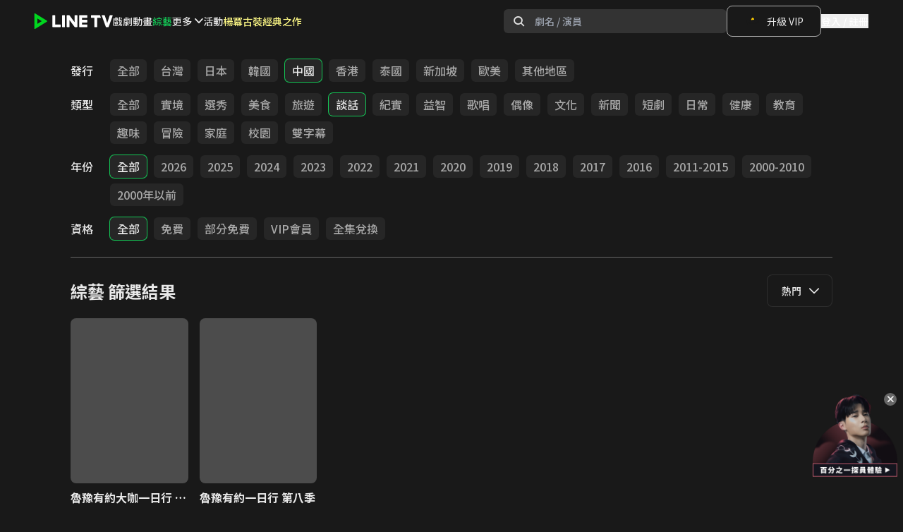

--- FILE ---
content_type: text/html; charset=utf-8
request_url: https://www.linetv.tw/channel/3/genre/1_279
body_size: 74920
content:

      <!DOCTYPE html>
      <html  lang="zh-Hant-TW" class="material-icons-loading">
        <head>
          <title data-react-helmet="true">LINE TV - 綜藝</title>
          <meta data-react-helmet="true" charset="utf-8"/><meta data-react-helmet="true" name="author" content="LINE TV - 精彩隨看"/><meta data-react-helmet="true" name="viewport" content="width=device-width,minimum-scale=1,initial-scale=1,user-scalable=no"/><meta data-react-helmet="true" name="mobile-web-app-capable" content="yes"/><meta data-react-helmet="true" name="google-site-verification" content="C11lIzxpx0vEf7zInYfk8rR8LPG4FkZF5LiVWVTTjJ0"/><meta data-react-helmet="true" name="description" property="og:description" content="共享追劇生活！台劇、韓劇、陸劇、BL、泰劇、綜藝、動漫、電影，正版戲劇影音、影視內容免費看！VIP會員高畫質影片線上看，追劇無廣吿再送LINE POINTS"/><meta data-react-helmet="true" property="og:url" content="https://www.linetv.tw/channel/3/genre/1_279"/><meta data-react-helmet="true" property="og:type" content="website"/><meta data-react-helmet="true" property="og:site_name" content="LINE TV"/><meta data-react-helmet="true" property="og:locale" content="zh_TW"/><meta data-react-helmet="true" property="fb:app_id" content="332002637008755"/><meta data-react-helmet="true" name="robots" content="all"/><meta data-react-helmet="true" property="og:title" content="LINE TV - 綜藝"/><meta data-react-helmet="true" property="og:image" content="https://img.linetv.tw/medium/feed/ent_20251028.png"/>
          <link data-chunk="main" rel="preload" as="style" href="https://web-static.linetv.tw/release-fargate/public/dist/main-0f18e7cf-prod.css">
<link data-chunk="main" rel="preload" as="script" href="https://web-static.linetv.tw/release-fargate/public/dist/main-0f18e7cf-prod.js">
<link data-chunk="layouts-LayoutDefault" rel="preload" as="script" href="https://web-static.linetv.tw/release-fargate/public/dist/7583-d196e96f-prod.js">
<link data-chunk="layouts-LayoutDefault" rel="preload" as="script" href="https://web-static.linetv.tw/release-fargate/public/dist/6326-72754e3a-prod.js">
<link data-chunk="layouts-LayoutDefault" rel="preload" as="script" href="https://web-static.linetv.tw/release-fargate/public/dist/layouts-LayoutDefault-96ecf367-prod.js">
<link data-chunk="HeaderDesktop" rel="preload" as="script" href="https://web-static.linetv.tw/release-fargate/public/dist/9891-dc464e0f-prod.js">
<link data-chunk="HeaderDesktop" rel="preload" as="script" href="https://web-static.linetv.tw/release-fargate/public/dist/HeaderDesktop-e7502435-prod.js">
<link data-chunk="pages-ChannelFilter" rel="preload" as="script" href="https://web-static.linetv.tw/release-fargate/public/dist/8669-75af2854-prod.js">
<link data-chunk="pages-ChannelFilter" rel="preload" as="script" href="https://web-static.linetv.tw/release-fargate/public/dist/5995-6626188e-prod.js">
<link data-chunk="pages-ChannelFilter" rel="preload" as="script" href="https://web-static.linetv.tw/release-fargate/public/dist/pages-ChannelFilter-481b5c72-prod.js">
<link data-chunk="components-CenteredWrapper" rel="preload" as="script" href="https://web-static.linetv.tw/release-fargate/public/dist/components-CenteredWrapper-2270a289-prod.js">
          <link data-react-helmet="true" rel="preconnect" href="https://static.linetv.tw"/><link data-react-helmet="true" rel="canonical" href="https://www.linetv.tw/channel/3/genre/1_279"/><link data-react-helmet="true" rel="shortcut icon" href="https://img.linetv.tw/WEB/linetv_favicon.ico" type="image/vnd.microsoft.icon"/><link data-react-helmet="true" rel="android-touch-icon" href="https://web-static.linetv.tw/release-fargate/public/images/LINETV.png"/><link data-react-helmet="true" rel="apple-touch-icon" href="https://web-static.linetv.tw/release-fargate/public/images/LINETV.png"/>
          <link rel="stylesheet" media="print" onload="this.media='all';this.onload=null;document.documentElement.classList.remove('material-icons-loading')" href="https://fonts.googleapis.com/icon?family=Material+Icons&display=block" />
          <link rel="stylesheet" media="print" onload="this.media='all';this.onload=null;" href="https://fonts.googleapis.com/css2?family=Noto+Sans+TC:wght@300;400;500;700;900&display=swap" />
          <link rel="stylesheet" media="print" onload="this.media='all';this.onload=null;" href="https://static.linetv.tw/line-tv-web-icon/v1.34.1/style.css" />
          <link data-chunk="main" rel="stylesheet" href="https://web-static.linetv.tw/release-fargate/public/dist/main-0f18e7cf-prod.css">
          <style data-styled="true" data-styled-version="5.3.11">.bxcbOs{width:4rem;height:4rem;border-width:8px;border-style:solid;border-top-color:#14c856;border-right-color:transparent;border-bottom-color:transparent;border-left-color:#14c856;border-radius:50%;-webkit-animation:eoUyJr 400ms linear infinite;animation:eoUyJr 400ms linear infinite;}/*!sc*/
data-styled.g9[id="Spinner-sc-7rao6s-0"]{content:"bxcbOs,"}/*!sc*/
.ghJhsn{display:-webkit-box;display:-webkit-flex;display:-ms-flexbox;display:flex;-webkit-flex-direction:column;-ms-flex-direction:column;flex-direction:column;}/*!sc*/
@media (max-width:1024px){.ghJhsn{display:none;}}/*!sc*/
.ghJhsn .download-promo__title{font-size:20px;font-weight:700;}/*!sc*/
.ghJhsn .download-promo__description{margin-top:8px;font-size:14px;font-weight:400;}/*!sc*/
.ghJhsn .download-promo__button-container{margin-top:24px;}/*!sc*/
data-styled.g161[id="DownloadPromo__StyledDownloadPromo-sc-k4lvl2-1"]{content:"ghJhsn,"}/*!sc*/
.jQxIcC{display:inline-block;cursor:pointer;border-radius:8px;border:1px solid #14c856;background-color:rgba(20,200,86,0.08);padding:8px 12px;}/*!sc*/
.jQxIcC:hover{background-color:rgba(20,200,86,0.15);}/*!sc*/
.jQxIcC:active{background-color:rgba(20,200,86,0.3);}/*!sc*/
.jQxIcC span{font-size:14px;font-weight:700;}/*!sc*/
data-styled.g162[id="DownloadPromo__StyledDownloadPromoButton-sc-k4lvl2-2"]{content:"jQxIcC,"}/*!sc*/
.kyKSmn{display:-webkit-box;display:-webkit-flex;display:-ms-flexbox;display:flex;-webkit-box-pack:start;-webkit-justify-content:start;-ms-flex-pack:start;justify-content:start;gap:60px;}/*!sc*/
@media (max-width:1024px){.kyKSmn{gap:80px;}}/*!sc*/
@media (max-width:768px){.kyKSmn{display:none;}}/*!sc*/
data-styled.g163[id="FooterLinks__StyledFooterLinks-sc-1dtqlyc-0"]{content:"kyKSmn,"}/*!sc*/
.blTZhf{display:-webkit-box;display:-webkit-flex;display:-ms-flexbox;display:flex;-webkit-flex-direction:column;-ms-flex-direction:column;flex-direction:column;gap:24px;}/*!sc*/
.blTZhf .footer-link-group__title{font-size:16px;font-weight:700;}/*!sc*/
.blTZhf .footer-link-group__links{display:-webkit-box;display:-webkit-flex;display:-ms-flexbox;display:flex;-webkit-flex-direction:column;-ms-flex-direction:column;flex-direction:column;gap:16px;}/*!sc*/
.blTZhf a{cursor:pointer;font-size:14px;font-weight:400;color:rgba(255,255,255,0.6);}/*!sc*/
.blTZhf a:hover{color:rgba(255,255,255,0.9);}/*!sc*/
data-styled.g164[id="FooterLinks__StyledFooterLinkGroup-sc-1dtqlyc-1"]{content:"blTZhf,"}/*!sc*/
.bGnilH{max-width:1440px;display:-webkit-box;display:-webkit-flex;display:-ms-flexbox;display:flex;width:100%;-webkit-box-pack:justify;-webkit-justify-content:space-between;-ms-flex-pack:justify;justify-content:space-between;-webkit-align-items:center;-webkit-box-align:center;-ms-flex-align:center;align-items:center;padding:32px 100px;}/*!sc*/
@media (max-width:1024px){.bGnilH{padding:32px 40px;}}/*!sc*/
@media (max-width:768px){.bGnilH{padding:32px 20px;}}/*!sc*/
data-styled.g165[id="FooterBottom__StyledFooterBottom-sc-y5q6m2-0"]{content:"bGnilH,"}/*!sc*/
.eqIimn{display:-webkit-box;display:-webkit-flex;display:-ms-flexbox;display:flex;-webkit-align-items:center;-webkit-box-align:center;-ms-flex-align:center;align-items:center;gap:32px;}/*!sc*/
@media (max-width:1024px){.eqIimn{-webkit-flex-direction:column;-ms-flex-direction:column;flex-direction:column;-webkit-align-items:start;-webkit-box-align:start;-ms-flex-align:start;align-items:start;gap:16px;}}/*!sc*/
.eqIimn figure{width:100px;}/*!sc*/
.eqIimn figure img{height:auto;width:100%;}/*!sc*/
.eqIimn small{font-size:14px;font-weight:500;}/*!sc*/
data-styled.g166[id="FooterBottom__StyledLogoCopyright-sc-y5q6m2-1"]{content:"eqIimn,"}/*!sc*/
.inhqcU{display:-webkit-box;display:-webkit-flex;display:-ms-flexbox;display:flex;gap:24px;}/*!sc*/
.inhqcU a{width:40px;height:40px;}/*!sc*/
.inhqcU a svg:hover{fill:#4c4c4c;}/*!sc*/
.inhqcU a svg:active{fill:#666666;}/*!sc*/
@media (max-width:768px){.inhqcU{display:none;}}/*!sc*/
data-styled.g167[id="FooterBottom__StyledSocialIcons-sc-y5q6m2-2"]{content:"inhqcU,"}/*!sc*/
.jDYJAo{display:none;-webkit-flex-direction:column;-ms-flex-direction:column;flex-direction:column;-webkit-box-pack:start;-webkit-justify-content:start;-ms-flex-pack:start;justify-content:start;width:100%;gap:16px;padding:24px 40px;}/*!sc*/
.jDYJAo .mobile-footer-login__content{display:-webkit-box;display:-webkit-flex;display:-ms-flexbox;display:flex;-webkit-flex-direction:column;-ms-flex-direction:column;flex-direction:column;gap:8px;}/*!sc*/
.jDYJAo .mobile-footer-login__content .mobile-footer-login__title{font-size:20px;font-weight:700;}/*!sc*/
.jDYJAo .mobile-footer-login__content .mobile-footer-login__description{font-size:14px;font-weight:400;}/*!sc*/
.jDYJAo .mobile-footer-login__button{display:-webkit-box;display:-webkit-flex;display:-ms-flexbox;display:flex;-webkit-box-pack:center;-webkit-justify-content:center;-ms-flex-pack:center;justify-content:center;-webkit-align-items:center;-webkit-box-align:center;-ms-flex-align:center;align-items:center;padding:12px 0;background-color:#14c856;font-size:14px;font-weight:700;border-radius:8px;}/*!sc*/
@media (max-width:768px){.jDYJAo{display:-webkit-box;display:-webkit-flex;display:-ms-flexbox;display:flex;padding:24px 20px;}}/*!sc*/
data-styled.g168[id="MobileFooterContent__StyledMobileFooterLogin-sc-kdkk5l-0"]{content:"jDYJAo,"}/*!sc*/
.ecaQZO{display:none;-webkit-box-pack:justify;-webkit-justify-content:space-between;-ms-flex-pack:justify;justify-content:space-between;padding:12px 32px;width:100%;max-width:480px;-webkit-align-self:center;-ms-flex-item-align:center;align-self:center;}/*!sc*/
.ecaQZO a{width:44px;height:44px;}/*!sc*/
.ecaQZO a svg:active{fill:#666666;}/*!sc*/
@media (max-width:768px){.ecaQZO{display:-webkit-box;display:-webkit-flex;display:-ms-flexbox;display:flex;}}/*!sc*/
@media (max-width:375px){.ecaQZO{gap:45px;}}/*!sc*/
data-styled.g169[id="MobileFooterContent__StyledMobileFooterIcons-sc-kdkk5l-1"]{content:"ecaQZO,"}/*!sc*/
.btiolD{display:-webkit-box;display:-webkit-flex;display:-ms-flexbox;display:flex;-webkit-box-pack:center;-webkit-justify-content:center;-ms-flex-pack:center;justify-content:center;padding:80px 0;}/*!sc*/
.btiolD .footer__container{display:-webkit-box;display:-webkit-flex;display:-ms-flexbox;display:flex;width:100%;-webkit-flex-direction:column;-ms-flex-direction:column;flex-direction:column;-webkit-align-items:center;-webkit-box-align:center;-ms-flex-align:center;align-items:center;}/*!sc*/
.btiolD .footer__top-container{max-width:1440px;display:-webkit-box;display:-webkit-flex;display:-ms-flexbox;display:flex;width:100%;-webkit-box-pack:justify;-webkit-justify-content:space-between;-ms-flex-pack:justify;justify-content:space-between;padding:48px 100px;}/*!sc*/
@media (max-width:1024px){.btiolD .footer__top-container{-webkit-box-pack:center;-webkit-justify-content:center;-ms-flex-pack:center;justify-content:center;}}/*!sc*/
.btiolD hr{width:100%;border:1px solid #797979;}/*!sc*/
@media (max-width:768px){.btiolD{padding:20px 0;}.btiolD .footer__top-container{padding:0;-webkit-flex-direction:column;-ms-flex-direction:column;flex-direction:column;}.btiolD hr{display:none;}}/*!sc*/
data-styled.g170[id="Footer__StyledFooter-sc-f6waij-0"]{content:"btiolD,"}/*!sc*/
.lealKi{box-sizing:border-box;border:0 solid;border-color:rgba(245,245,245,var(--tw-border-opacity));-webkit-text-decoration:none;text-decoration:none;border-radius:0.375rem;width:100%;text-align:center;white-space:nowrap;overflow:hidden;text-overflow:ellipsis;-webkit-user-select:none;-moz-user-select:none;-ms-user-select:none;user-select:none;-webkit-transition-property:color,background-color,border-color;transition-property:color,background-color,border-color;-webkit-transition-duration:0.1s;transition-duration:0.1s;height:44px;font-size:14px;-webkit-flex:none;-ms-flex:none;flex:none;font-weight:500;display:-webkit-inline-box;display:-webkit-inline-flex;display:-ms-inline-flexbox;display:inline-flex;-webkit-align-items:center;-webkit-box-align:center;-ms-flex-align:center;align-items:center;-webkit-box-pack:start;-webkit-justify-content:start;-ms-flex-pack:start;justify-content:start;}/*!sc*/
data-styled.g204[id="ChannelListMenu__StyledRouterLink-sc-dmpk2z-4"]{content:"lealKi,"}/*!sc*/
.ddngSP{position:relative;width:auto;font-size:14px;font-weight:500;}/*!sc*/
data-styled.g234[id="Select__SelectWrapper-sc-vv5kwm-0"]{content:"ddngSP,"}/*!sc*/
.fkANEK{display:-webkit-box;display:-webkit-flex;display:-ms-flexbox;display:flex;-webkit-align-items:center;-webkit-box-align:center;-ms-flex-align:center;align-items:center;width:100%;height:34px;padding:0 15px 0 20px;color:rgba(255,255,255,0.9);background-color:#191919;border:solid 1px;border-color:rgba(229,229,229,0.1);border-radius:8px;opacity:1;cursor:pointer;pointer-events:auto;z-index:5;position:relative;}/*!sc*/
@media (min-width:1024px){.fkANEK{height:46px;}}/*!sc*/
data-styled.g235[id="Select__HeaderContainer-sc-vv5kwm-1"]{content:"fkANEK,"}/*!sc*/
.hkJNZe{display:none;position:absolute;top:calc(34px - 20px);padding-top:20px;width:100%;max-height:200px;overflow:auto;background-color:#191919;border:solid 1px;border-top:0;border-color:rgba(229,229,229,0.1);border-radius:8px;z-index:1;}/*!sc*/
@media (min-width:1024px){.hkJNZe{top:calc(46px - 20px);}}/*!sc*/
data-styled.g236[id="Select__ListContainer-sc-vv5kwm-2"]{content:"hkJNZe,"}/*!sc*/
.ewHCQO{display:-webkit-box;display:-webkit-flex;display:-ms-flexbox;display:flex;-webkit-align-items:center;-webkit-box-align:center;-ms-flex-align:center;align-items:center;min-height:34px;padding:0 12px 0 20px;color:rgba(255,255,255,0.9);opacity:1;cursor:pointer;pointer-events:auto;}/*!sc*/
.ewHCQO:hover{color:#14C856;}/*!sc*/
@media (min-width:1024px){.ewHCQO{min-height:46px;}}/*!sc*/
data-styled.g237[id="Select__ListOption-sc-vv5kwm-3"]{content:"ewHCQO,"}/*!sc*/
.eonoor{z-index:20;border-bottom-width:1px;border-bottom-color:#666666;padding-top:1.5rem;padding-bottom:1.5rem;font-weight:500;-webkit-transform:translateY(0);-ms-transform:translateY(0);transform:translateY(0);margin-right:calc(var(--container-padding) * -1);}/*!sc*/
@media (min-width:1024px){.eonoor{margin-right:auto;}}/*!sc*/
data-styled.g243[id="ChannelFilter__StyledNav-sc-173o4tf-0"]{content:"eonoor,"}/*!sc*/
.ptanG{height:45vh;}/*!sc*/
data-styled.g244[id="CenteredWrapper-sc-1aeur69-0"]{content:"ptanG,"}/*!sc*/
@-webkit-keyframes eoUyJr{from{-webkit-transform:rotate(0deg);-ms-transform:rotate(0deg);transform:rotate(0deg);}to{-webkit-transform:rotate(360deg);-ms-transform:rotate(360deg);transform:rotate(360deg);}}/*!sc*/
@keyframes eoUyJr{from{-webkit-transform:rotate(0deg);-ms-transform:rotate(0deg);transform:rotate(0deg);}to{-webkit-transform:rotate(360deg);-ms-transform:rotate(360deg);transform:rotate(360deg);}}/*!sc*/
data-styled.g245[id="sc-keyframes-eoUyJr"]{content:"eoUyJr,"}/*!sc*/
</style>
          <script>window.__INITIAL_STATE__ = {"optimist":[],"drama":{"summary":[],"summaryFetchState":"REQUEST_STATE_READY","categories":[]},"seo":{"dramaInfo":{}},"purchase":{},"entities":{"dramaPinnedComments":{"byId":{},"allIds":[],"count":0},"dramaComments":{"byId":{},"allIds":[],"count":0,"hasMore":false},"dramaCommentReplies":{"byId":{}},"dramaCommentUsers":{"byId":{}},"dramas":{},"dramaInfo":{"byId":{}},"dramaSeoInfo":{"byId":{}},"deal":{},"packageSubscription":{},"subscribedPackages":{},"watchHistory":{},"favoriteDramas":{},"categories":{},"policy":{}},"ui":{"drama":{"comment":{"isFetchingComments":false,"isFetchingCommentsFailed":false,"isCommentPosting":false,"isCommentPostingFailed":false,"replyCommentIDs":[],"replyFailedCommentIDs":[],"deleteCommentIDs":[],"deleteFailedCommentIDs":[],"deleteReplyIDs":[],"deleteFailedReplyIDs":[],"fetchRepliesCommentIDs":[],"fetchRepliesFailedCommentIDs":[]}},"authModal":"AUTH_MODAL_CLOSED","campaignModal":"CAMPAIGN_MODAL_CLOSED","campaignSource":"","campaignStep":"CAMPAIGN_STEP_NONE","albumsModal":{"isShow":false,"title":"","data":[],"trackingData":{}},"isModalOpen":false,"tvAuth":"TV_AUTH_INIT","modal":{"isOpen":false,"content":{"isEnableCloseButton":false,"title":{"text":"","className":""},"description":{"text":"","className":""},"checkbox":{"content":[]},"actionButton":{"className":"","style":{},"primaryButton":{"text":"","disabled":false},"secondaryButton":{"text":"","disabled":false}},"image":{"url":"","alt":"","className":"","style":{}}}},"overlay":{"isOpen":false,"content":{"closeButton":{"isShow":true},"title":"","description":"","actionButton":{"primaryButton":{"text":"","disabled":false},"secondaryButton":{"text":"","disabled":false}},"image":{"isShow":true,"url":"","alt":"","style":{}}}}},"deviceType":{"isMobile":false,"isDesktop":true},"user":{"profile":null,"loginState":"AUTH_STATE_UNKNOWN","unsubscription":null,"unsubscribeState":"REQUEST_STATE_READY","unsubscribeErrorCount":0,"vipSubscription":{},"packageSubscriptions":[],"unfulfilledsSubscription":[],"productSubscriptionsFetchState":"REQUEST_STATE_READY","readExpireSoonPackageSubscriptions":[],"favoriteDramas":[],"favoriteDramasFetchState":"REQUEST_STATE_READY","watchHistory":[],"watchHistoryFetchState":"REQUEST_STATE_READY","policies":[],"uid2ExpiredAt":null,"abTesting":{"fetchDivideState":"FETCH_DIVIDE_INIT","abTestingData":{}},"isAdBlockCryCry":false},"channelList":{"desktop":[{"feedId":13,"id":1,"name":"戲劇"},{"feedId":14,"id":2,"name":"動畫"},{"feedId":15,"id":3,"name":"綜藝"},{"feedId":54,"id":25,"name":"短劇"},{"feedId":52,"id":24,"name":"親子"},{"feedId":18,"id":6,"name":"電影"},{"feedId":19,"id":7,"name":"VIP"},{"feedId":58,"id":27,"name":"深夜"},{"feedId":60,"id":28,"name":"免費"},{"feedId":24,"id":0,"name":"主題館"},{"feedId":42,"id":19,"name":"台灣趣"},{"feedId":62,"id":29,"name":"新傳媒"},{"feedId":64,"id":30,"name":"MakerVille"},{"feedId":66,"id":31,"name":"采昌"},{"feedId":68,"id":32,"name":"華策"}],"mobile":[{"feedId":2,"id":1,"name":"戲劇"},{"feedId":3,"id":2,"name":"動畫"},{"feedId":4,"id":3,"name":"綜藝"},{"feedId":53,"id":25,"name":"短劇"},{"feedId":51,"id":24,"name":"親子"},{"feedId":7,"id":6,"name":"電影"},{"feedId":8,"id":7,"name":"VIP"},{"feedId":58,"id":27,"name":"深夜"},{"feedId":60,"id":28,"name":"免費"},{"feedId":23,"id":0,"name":"主題館"},{"feedId":41,"id":19,"name":"台灣趣"},{"feedId":62,"id":29,"name":"新傳媒"},{"feedId":64,"id":30,"name":"MakerVille"},{"feedId":66,"id":31,"name":"采昌"},{"feedId":68,"id":32,"name":"華策"}]},"ssrData":{"https:\u002F\u002Fapi.linetv.tw\u002Fcontent\u002Fv2\u002Fchannels-pc-web\u002F3":{"code":0,"message":"ok","data":{"id":3,"feedId":15,"name":"綜藝","priority":3,"status":1,"description":null,"bannerUrl":null,"bannerSwatchColor":null,"feedBannerUrl":"https:\u002F\u002Fimg.linetv.tw\u002Fmedium\u002Ffeed\u002Fent_20251028.png","feedBannerSwatchColor":"#666666","filter":{"predefinedFilters":[{"id":5762,"name":"實境","status":1,"options":[{"id":291,"key":"實境","alternative":"實境"}]},{"id":5763,"name":"選秀","status":1,"options":[{"id":269,"key":"選秀","alternative":"選秀"}]},{"id":5764,"name":"美食","status":1,"options":[{"id":114,"key":"美食","alternative":"美食"}]},{"id":5765,"name":"旅遊","status":1,"options":[{"id":313,"key":"旅遊","alternative":"旅遊"}]},{"id":5766,"name":"談話","status":1,"options":[{"id":279,"key":"談話","alternative":"談話"}]},{"id":5767,"name":"紀實","status":1,"options":[{"id":289,"key":"紀實","alternative":"紀實"}]},{"id":5768,"name":"益智","status":1,"options":[{"id":287,"key":"益智","alternative":"益智"}]}],"sorting":[{"id":1,"value":"VIEW_COUNT_LAST_7_DAYS","label":"熱門","order":"desc"},{"id":2,"value":"LAST_PUBLISH","label":"最新","order":"desc"},{"id":3,"value":"USER_RATING_AVG","label":"好評","order":"desc"}],"dimensions":[{"id":13,"label":"發行","priority":1,"status":1,"layout":1,"options":[{"id":37,"key":"台灣","alternative":"台灣"},{"id":191,"key":"日本","alternative":"日本"},{"id":44,"key":"韓國","alternative":"韓國"},{"id":1,"key":"中國","alternative":"中國"},{"id":206,"key":"香港","alternative":"香港"},{"id":203,"key":"泰國","alternative":"泰國"},{"id":157,"key":"新加坡","alternative":"新加坡"},{"id":262,"key":"歐美","alternative":"歐美"},{"id":237,"key":"其他地區","alternative":"其他地區"}]},{"id":14,"label":"類型","priority":2,"status":1,"layout":1,"options":[{"id":291,"key":"實境","alternative":"實境"},{"id":269,"key":"選秀","alternative":"選秀"},{"id":114,"key":"美食","alternative":"美食"},{"id":313,"key":"旅遊","alternative":"旅遊"},{"id":279,"key":"談話","alternative":"談話"},{"id":289,"key":"紀實","alternative":"紀實"},{"id":287,"key":"益智","alternative":"益智"},{"id":290,"key":"歌唱","alternative":"歌唱"},{"id":57,"key":"偶像","alternative":"偶像"},{"id":272,"key":"文化","alternative":"文化"},{"id":292,"key":"新聞","alternative":"新聞"},{"id":283,"key":"短劇","alternative":"短劇"},{"id":245,"key":"日常","alternative":"日常"},{"id":569,"key":"健康","alternative":"健康"},{"id":261,"key":"教育","alternative":"教育"},{"id":230,"key":"趣味","alternative":"趣味"},{"id":227,"key":"冒險","alternative":"冒險"},{"id":10,"key":"家庭","alternative":"家庭"},{"id":9,"key":"校園","alternative":"校園"},{"id":567,"key":"雙字幕","alternative":"雙字幕"}]},{"id":15,"label":"年份","priority":3,"status":1,"layout":1,"options":[{"id":395,"key":"2026","alternative":"2026"},{"id":394,"key":"2025","alternative":"2025"},{"id":393,"key":"2024","alternative":"2024"},{"id":392,"key":"2023","alternative":"2023"},{"id":391,"key":"2022","alternative":"2022"},{"id":390,"key":"2021","alternative":"2021"},{"id":389,"key":"2020","alternative":"2020"},{"id":388,"key":"2019","alternative":"2019"},{"id":387,"key":"2018","alternative":"2018"},{"id":386,"key":"2017","alternative":"2017"},{"id":385,"key":"2016","alternative":"2016"},{"id":384,"key":"2011-2015","alternative":"2011-2015"},{"id":383,"key":"2000-2010","alternative":"2000-2010"},{"id":382,"key":"2000年以前","alternative":"2000年以前"}]},{"id":16,"label":"資格","priority":4,"status":1,"layout":1,"options":[{"id":374,"key":"免費","alternative":"免費"},{"id":416,"key":"部分免費","alternative":"部分免費"},{"id":417,"key":"VIP會員","alternative":"VIP會員"},{"id":568,"key":"全集兌換","alternative":"全集兌換"}]}]},"home":[{"title":"Feed_15 Banner","type":"banner","data":[{"type":"drama","id":17316,"svod":false,"verticalPosterUrl":"https:\u002F\u002Fimg.linetv.tw\u002Fmedium\u002Fdrama\u002F17316-p_251003.jpg","posterUrl":"https:\u002F\u002Fimg.linetv.tw\u002Fmedium\u002Fdrama\u002F17316-b_251003.jpg","bannerPosterUrl":"https:\u002F\u002Fimg.linetv.tw\u002FWEB\u002Fbanner\u002F17316_WebBN_250509.jpg","areaId":9,"name":"大學聲YOUNG VOICE","totalViews":"457.4","final":true,"dramaStatus":"","labels":[],"description":""},{"type":"drama","id":17496,"svod":false,"verticalPosterUrl":"https:\u002F\u002Fimg.linetv.tw\u002Fmedium\u002Fdrama\u002F17496-p_250723.jpg","posterUrl":"https:\u002F\u002Fimg.linetv.tw\u002Fmedium\u002Fdrama\u002F17496-b_250805.jpg","bannerPosterUrl":"https:\u002F\u002Fimg.linetv.tw\u002FWEB\u002Fbanner\u002F17496_WebBN_250509.jpg","areaId":9,"name":"歐吉桑騎士-阿順阿忠的中年危機","totalViews":"260.5","final":true,"dramaStatus":"","labels":[],"description":""},{"type":"drama","id":16919,"svod":false,"verticalPosterUrl":"https:\u002F\u002Fimg.linetv.tw\u002Fmedium\u002Fdrama\u002F16919-p_250321.jpg","posterUrl":"https:\u002F\u002Fimg.linetv.tw\u002Fmedium\u002Fdrama\u002F16919-b_250321-2.jpg","bannerPosterUrl":"https:\u002F\u002Fimg.linetv.tw\u002FWEB\u002Fbanner\u002F16919-WebBN_250321-2.jpg","areaId":9,"name":"S+PLUS巔峰舞者","totalViews":"359.2","final":true,"dramaStatus":"","labels":[],"description":""},{"type":"drama","id":17308,"svod":false,"verticalPosterUrl":"https:\u002F\u002Fimg.linetv.tw\u002Fmedium\u002Fdrama\u002F17308-p_250326.jpg","posterUrl":"https:\u002F\u002Fimg.linetv.tw\u002Fmedium\u002Fdrama\u002F17308-b_250326.jpg","bannerPosterUrl":"https:\u002F\u002Fimg.linetv.tw\u002FWEB\u002Fbanner\u002F17308_WebBN_250418.jpg","areaId":9,"name":"戀愛CASTING","totalViews":"42.5","final":true,"dramaStatus":"","labels":[],"description":""},{"type":"drama","id":16893,"svod":false,"verticalPosterUrl":"https:\u002F\u002Fimg.linetv.tw\u002Fmedium\u002Fdrama\u002F16893-p_241211.jpg","posterUrl":"https:\u002F\u002Fimg.linetv.tw\u002Fmedium\u002Fdrama\u002F16893-b_241211.jpg","bannerPosterUrl":"https:\u002F\u002Fimg.linetv.tw\u002FWEB\u002Fbanner\u002F16893-WebBN_250318_2.jpg","areaId":9,"name":"拜託了冰箱","totalViews":"381","final":true,"dramaStatus":"","labels":[],"description":""},{"type":"drama","id":16891,"svod":false,"verticalPosterUrl":"https:\u002F\u002Fimg.linetv.tw\u002Fmedium\u002Fdrama\u002F16891-p_250224.jpg","posterUrl":"https:\u002F\u002Fimg.linetv.tw\u002Fmedium\u002Fdrama\u002F16891-b_250224.png","bannerPosterUrl":"https:\u002F\u002Fimg.linetv.tw\u002FWEB\u002Fbanner\u002F16891-WebBN_250224.jpg","areaId":9,"name":"全明星出發吧！","totalViews":"393.8","final":true,"dramaStatus":"","labels":[],"description":""},{"type":"drama","id":17144,"svod":false,"verticalPosterUrl":"https:\u002F\u002Fimg.linetv.tw\u002Fmedium\u002Fdrama\u002F17144-p_250212.jpg","posterUrl":"https:\u002F\u002Fimg.linetv.tw\u002Fmedium\u002Fdrama\u002F17144-b_250212.jpg","bannerPosterUrl":"https:\u002F\u002Fimg.linetv.tw\u002FWEB\u002Fbanner\u002F17144-WebBN_250212.jpg","areaId":9,"name":"廚師的迫降：客家廚房","totalViews":"228.8","final":true,"dramaStatus":"","labels":[],"description":""},{"type":"drama","id":15628,"svod":false,"verticalPosterUrl":"https:\u002F\u002Fimg.linetv.tw\u002Fmedium\u002Fdrama\u002F15628-p_240305.jpg","posterUrl":"https:\u002F\u002Fimg.linetv.tw\u002Fmedium\u002Fdrama\u002F15628-b_240305.jpg","bannerPosterUrl":"https:\u002F\u002Fimg.linetv.tw\u002FWEB\u002Fbanner\u002F15628_WebBN_240528.jpeg","areaId":9,"name":"換乘戀愛3","totalViews":"370.1","final":true,"dramaStatus":"","labels":[],"description":""},{"type":"drama","id":16369,"svod":false,"verticalPosterUrl":"https:\u002F\u002Fimg.linetv.tw\u002Fmedium\u002Fdrama\u002F16369-p_240823.jpg","posterUrl":"https:\u002F\u002Fimg.linetv.tw\u002Fmedium\u002Fdrama\u002F16369-b_240823.jpg","bannerPosterUrl":"https:\u002F\u002Fimg.linetv.tw\u002FWEB\u002Fbanner\u002F16369_WebBN_240720.jpg","areaId":9,"name":"姐姐們的產地直送","totalViews":"235.2","final":true,"dramaStatus":"","labels":[],"description":""},{"type":"drama","id":16906,"svod":false,"verticalPosterUrl":"https:\u002F\u002Fimg.linetv.tw\u002Fmedium\u002Fdrama\u002F16906-p_250212.jpg","posterUrl":"https:\u002F\u002Fimg.linetv.tw\u002Fmedium\u002Fdrama\u002F16906-b_250212.jpg","bannerPosterUrl":"https:\u002F\u002Fimg.linetv.tw\u002FWEB\u002Fbanner\u002F16906-WebBN_250212.jpg","areaId":9,"name":"瓜田冠軍的誕生","totalViews":"119.7","final":true,"dramaStatus":"","labels":[{"title":"原創","rgb":"19A9AE","alpha":"FF","textRgb":"FFFFFF"}],"description":""},{"type":"drama","id":16789,"svod":false,"verticalPosterUrl":"https:\u002F\u002Fimg.linetv.tw\u002Fmedium\u002Fdrama\u002F16789-p_250113.jpg","posterUrl":"https:\u002F\u002Fimg.linetv.tw\u002Fmedium\u002Fdrama\u002F16789-b_250113.jpg","bannerPosterUrl":"https:\u002F\u002Fimg.linetv.tw\u002FWEB\u002Fbanner\u002F16789-WebBN_250113.jpg","areaId":9,"name":"我的成長","totalViews":"254.5","final":true,"dramaStatus":"","labels":[],"description":""},{"type":"drama","id":16583,"svod":false,"verticalPosterUrl":"https:\u002F\u002Fimg.linetv.tw\u002Fmedium\u002Fdrama\u002F16583-p_241210.jpg","posterUrl":"https:\u002F\u002Fimg.linetv.tw\u002Fmedium\u002Fdrama\u002F16583-b_241210.jpg","bannerPosterUrl":"https:\u002F\u002Fimg.linetv.tw\u002FWEB\u002Fbanner\u002F16583-WebBN_241210.jpg","areaId":9,"name":"PROJECT 7","totalViews":"322.8","final":true,"dramaStatus":"","labels":[{"title":"獨家","rgb":"00AD29","alpha":"FF","textRgb":"FFFFFF"}],"description":""},{"type":"drama","id":16602,"svod":false,"verticalPosterUrl":"https:\u002F\u002Fimg.linetv.tw\u002Fmedium\u002Fdrama\u002F16602-p_241101.jpg","posterUrl":"https:\u002F\u002Fimg.linetv.tw\u002Fmedium\u002Fdrama\u002F16602-b_241101.jpg","bannerPosterUrl":"https:\u002F\u002Fimg.linetv.tw\u002FWEB\u002Fbanner\u002F16602_WebBN_241101.jpg","areaId":9,"name":"歡迎光臨 等你來家1 第二季","totalViews":"415.2","final":true,"dramaStatus":"","labels":[{"title":"原創","rgb":"19A9AE","alpha":"FF","textRgb":"FFFFFF"}],"description":""},{"type":"drama","id":16486,"svod":false,"verticalPosterUrl":"https:\u002F\u002Fimg.linetv.tw\u002Fmedium\u002Fdrama\u002F16486-p_241101.jpg","posterUrl":"https:\u002F\u002Fimg.linetv.tw\u002Fmedium\u002Fdrama\u002F16486-b_241101.jpg","bannerPosterUrl":"https:\u002F\u002Fimg.linetv.tw\u002FWEB\u002Fbanner\u002F16486-WebBN_241210.jpg","areaId":9,"name":"SCOOL","totalViews":"343.6","final":true,"dramaStatus":"","labels":[{"title":"原創","rgb":"19A9AE","alpha":"FF","textRgb":"FFFFFF"}],"description":""},{"type":"drama","id":16397,"svod":false,"verticalPosterUrl":"https:\u002F\u002Fimg.linetv.tw\u002Fmedium\u002Fdrama\u002F16397-p_241101.jpg","posterUrl":"https:\u002F\u002Fimg.linetv.tw\u002Fmedium\u002Fdrama\u002F16397-b_241101.jpg","bannerPosterUrl":"https:\u002F\u002Fimg.linetv.tw\u002FWEB\u002Fbanner\u002F16397-WebBN_241205.jpg","areaId":9,"name":"原子少年2","totalViews":"400.8","final":true,"dramaStatus":"","labels":[],"description":""},{"type":"drama","id":16531,"svod":false,"verticalPosterUrl":"https:\u002F\u002Fimg.linetv.tw\u002Fmedium\u002Fdrama\u002F16531-p_241004.jpg","posterUrl":"https:\u002F\u002Fimg.linetv.tw\u002Fmedium\u002Fdrama\u002F16531-b_241004.jpg","bannerPosterUrl":"https:\u002F\u002Fimg.linetv.tw\u002FWEB\u002Fbanner\u002F16531_WebBN_240902.jpg","areaId":9,"name":"最後的愛-開啟戀愛下半場","totalViews":"109.6","final":true,"dramaStatus":"","labels":[{"title":"獨家","rgb":"00AD29","alpha":"FF","textRgb":"FFFFFF"}],"description":""},{"type":"drama","id":15785,"svod":false,"verticalPosterUrl":"https:\u002F\u002Fimg.linetv.tw\u002Fmedium\u002Fdrama\u002F15785-p_240227.jpeg","posterUrl":"https:\u002F\u002Fimg.linetv.tw\u002Fmedium\u002Fdrama\u002F15785-b_240227.jpeg","bannerPosterUrl":"https:\u002F\u002Fimg.linetv.tw\u002FWEB\u002Fbanner\u002F15785_WebBN_241017.jpg","areaId":9,"name":"沈睡的水下巨人","totalViews":"33.1","final":true,"dramaStatus":"","labels":[],"description":""}]},{"title":"Feed_15 分館","type":"predefined_filter","data":[{"id":5762,"name":"實境","status":1,"options":[{"id":291,"key":"實境","alternative":"實境"}]},{"id":5763,"name":"選秀","status":1,"options":[{"id":269,"key":"選秀","alternative":"選秀"}]},{"id":5764,"name":"美食","status":1,"options":[{"id":114,"key":"美食","alternative":"美食"}]},{"id":5765,"name":"旅遊","status":1,"options":[{"id":313,"key":"旅遊","alternative":"旅遊"}]},{"id":5766,"name":"談話","status":1,"options":[{"id":279,"key":"談話","alternative":"談話"}]},{"id":5767,"name":"紀實","status":1,"options":[{"id":289,"key":"紀實","alternative":"紀實"}]},{"id":5768,"name":"益智","status":1,"options":[{"id":287,"key":"益智","alternative":"益智"}]}]},{"title":"最新上架","type":"album","data":[{"type":"drama","id":15425,"svod":false,"verticalPosterUrl":"https:\u002F\u002Fimg.linetv.tw\u002Fmedium\u002Fdrama\u002F15425-p_260105.jpg","posterUrl":"https:\u002F\u002Fimg.linetv.tw\u002Fmedium\u002Fdrama\u002F15425-b_251117.png","bannerPosterUrl":"","areaId":9,"name":"百分之一相對論","totalViews":"91.2","final":false,"dramaStatus":"","labels":[{"title":"跟播中","rgb":"FFFFFF","alpha":"FF","textRgb":"00BD33"},{"title":"新上線","rgb":"00AD29","alpha":"FF","textRgb":"FFFFFF"},{"title":"原創","rgb":"19A9AE","alpha":"FF","textRgb":"FFFFFF"}],"description":""},{"type":"drama","id":21638,"svod":false,"verticalPosterUrl":"https:\u002F\u002Fimages.kktv.com.tw\u002Fresized_covers\u002F0300135301\u002Fportrait.jpg","posterUrl":"https:\u002F\u002Fimages.kktv.com.tw\u002Fresized_covers\u002F0300135301\u002Flandscape.jpg","bannerPosterUrl":"","areaId":9,"name":"戀戀不忘的我們","totalViews":"0.2","final":true,"dramaStatus":"","labels":[{"title":"新上線","rgb":"00AD29","alpha":"FF","textRgb":"FFFFFF"}],"description":""},{"type":"drama","id":21639,"svod":false,"verticalPosterUrl":"https:\u002F\u002Fimages.kktv.com.tw\u002Fresized_covers\u002F0300135401\u002Fportrait.jpg","posterUrl":"https:\u002F\u002Fimages.kktv.com.tw\u002Fresized_covers\u002F0300135401\u002Flandscape.jpg","bannerPosterUrl":"","areaId":9,"name":"17號音樂倉庫 第3季","totalViews":"1.1","final":true,"dramaStatus":"","labels":[{"title":"新上線","rgb":"00AD29","alpha":"FF","textRgb":"FFFFFF"}],"description":""},{"type":"drama","id":20972,"svod":true,"verticalPosterUrl":"https:\u002F\u002Fimages.kktv.com.tw\u002Fresized_covers\u002F0000052701\u002Fportrait.jpg","posterUrl":"https:\u002F\u002Fimages.kktv.com.tw\u002Fresized_covers\u002F0000052701\u002Flandscape.jpg","bannerPosterUrl":"","areaId":9,"name":"盜歌者","totalViews":"0.2","final":true,"dramaStatus":"","labels":[{"title":"新上線","rgb":"00AD29","alpha":"FF","textRgb":"FFFFFF"},{"title":"部分免費","rgb":"BBBB00","alpha":"FF","textRgb":"FFFFFF"},{"title":"VIP","rgb":"FFCC00","alpha":"FF","textRgb":"000000"}],"description":""},{"type":"drama","id":20967,"svod":true,"verticalPosterUrl":"https:\u002F\u002Fimages.kktv.com.tw\u002Fresized_covers\u002F0000039801\u002Fportrait.jpg","posterUrl":"https:\u002F\u002Fimages.kktv.com.tw\u002Fresized_covers\u002F0000039801\u002Flandscape.jpg","bannerPosterUrl":"","areaId":9,"name":"我獨自生活","totalViews":"1.2","final":false,"dramaStatus":"","labels":[{"title":"跟播中","rgb":"FFFFFF","alpha":"FF","textRgb":"00BD33"},{"title":"VIP","rgb":"FFCC00","alpha":"FF","textRgb":"000000"}],"description":""},{"type":"drama","id":20971,"svod":true,"verticalPosterUrl":"https:\u002F\u002Fimages.kktv.com.tw\u002Fresized_covers\u002F0000050404\u002Fportrait.jpg","posterUrl":"https:\u002F\u002Fimages.kktv.com.tw\u002Fresized_covers\u002F0000050404\u002Flandscape.jpg","bannerPosterUrl":"","areaId":9,"name":"既然出生就環遊世界 S4","totalViews":"5.4","final":true,"dramaStatus":"","labels":[{"title":"新上線","rgb":"00AD29","alpha":"FF","textRgb":"FFFFFF"},{"title":"部分免費","rgb":"BBBB00","alpha":"FF","textRgb":"FFFFFF"},{"title":"VIP","rgb":"FFCC00","alpha":"FF","textRgb":"000000"}],"description":""},{"type":"drama","id":20734,"svod":false,"verticalPosterUrl":"https:\u002F\u002Fimg.linetv.tw\u002Fmedium\u002Fdrama\u002F20734-p_251209.png","posterUrl":"https:\u002F\u002Fimg.linetv.tw\u002Fmedium\u002Fdrama\u002F20734-b_251209.png","bannerPosterUrl":"","areaId":9,"name":"膠囊時光3","totalViews":"10.2","final":true,"dramaStatus":"","labels":[{"title":"新上線","rgb":"00AD29","alpha":"FF","textRgb":"FFFFFF"}],"description":""},{"type":"drama","id":20879,"svod":false,"verticalPosterUrl":"https:\u002F\u002Fimages.kktv.com.tw\u002Fresized_covers\u002F0200039301\u002Fportrait.jpg","posterUrl":"https:\u002F\u002Fimages.kktv.com.tw\u002Fresized_covers\u002F0200039301\u002Flandscape.jpg","bannerPosterUrl":"","areaId":9,"name":"全明星辯論會","totalViews":"0.2","final":true,"dramaStatus":"","labels":[],"description":""},{"type":"drama","id":20094,"svod":true,"verticalPosterUrl":"https:\u002F\u002Fimg.linetv.tw\u002Fmedium\u002Fdrama\u002F20094-p_251119.png","posterUrl":"https:\u002F\u002Fimg.linetv.tw\u002Fmedium\u002Fdrama\u002F20094-b_251119.png","bannerPosterUrl":"","areaId":9,"name":"廚師的迫降：客家廚房2","totalViews":"79.7","final":false,"dramaStatus":"","labels":[{"title":"跟播中","rgb":"FFFFFF","alpha":"FF","textRgb":"00BD33"},{"title":"部分免費","rgb":"BBBB00","alpha":"FF","textRgb":"FFFFFF"},{"title":"VIP","rgb":"FFCC00","alpha":"FF","textRgb":"000000"}],"description":""},{"type":"drama","id":20845,"svod":false,"verticalPosterUrl":"https:\u002F\u002Fimages.kktv.com.tw\u002Fresized_covers\u002F0400041401\u002Fportrait.jpg","posterUrl":"https:\u002F\u002Fimages.kktv.com.tw\u002Fresized_covers\u002F0400041401\u002Flandscape.jpg","bannerPosterUrl":"","areaId":9,"name":"四鏡大暴走","totalViews":"0.2","final":true,"dramaStatus":"","labels":[],"description":""},{"type":"drama","id":20339,"svod":false,"verticalPosterUrl":"https:\u002F\u002Fimg.linetv.tw\u002Fmedium\u002Fdrama\u002F20339-p_251203.png","posterUrl":"https:\u002F\u002Fimg.linetv.tw\u002Fmedium\u002Fdrama\u002F20339-b_251203.png","bannerPosterUrl":"","areaId":9,"name":"天天是好日","totalViews":"0.4","final":true,"dramaStatus":"","labels":[{"title":"直式","rgb":"F5693B","alpha":"FF","textRgb":"FFFFFF"}],"description":""},{"type":"drama","id":20106,"svod":false,"verticalPosterUrl":"https:\u002F\u002Fimages.kktv.com.tw\u002Fresized_covers\u002F0200037301\u002Fportrait.jpg","posterUrl":"https:\u002F\u002Fimages.kktv.com.tw\u002Fresized_covers\u002F0200037301\u002Flandscape.jpg","bannerPosterUrl":"","areaId":9,"name":"樂炒人生","totalViews":"0.2","final":true,"dramaStatus":"","labels":[],"description":""},{"type":"drama","id":20125,"svod":false,"verticalPosterUrl":"https:\u002F\u002Fimg.linetv.tw\u002Fmedium\u002Fdrama\u002F20125-p_251122.png","posterUrl":"https:\u002F\u002Fimg.linetv.tw\u002Fmedium\u002Fdrama\u002F20125-b_251122.png","bannerPosterUrl":"","areaId":9,"name":"早餐旅行箱","totalViews":"0.2","final":true,"dramaStatus":"","labels":[{"title":"直式","rgb":"F5693B","alpha":"FF","textRgb":"FFFFFF"}],"description":""},{"type":"drama","id":20095,"svod":false,"verticalPosterUrl":"https:\u002F\u002Fimages.kktv.com.tw\u002Fresized_covers\u002F0000052401\u002Fportrait.jpg","posterUrl":"https:\u002F\u002Fimages.kktv.com.tw\u002Fresized_covers\u002F0000052401\u002Flandscape.jpg","bannerPosterUrl":"","areaId":9,"name":"以吃為先的兄弟們2","totalViews":"0.3","final":true,"dramaStatus":"","labels":[],"description":""},{"type":"drama","id":20109,"svod":true,"verticalPosterUrl":"https:\u002F\u002Fimages.kktv.com.tw\u002Fresized_covers\u002F0200054601\u002Fportrait.jpg","posterUrl":"https:\u002F\u002Fimages.kktv.com.tw\u002Fresized_covers\u002F0200054601\u002Flandscape.jpg","bannerPosterUrl":"","areaId":9,"name":"潛進藍色星球","totalViews":"0.2","final":true,"dramaStatus":"","labels":[{"title":"VIP","rgb":"FFCC00","alpha":"FF","textRgb":"000000"}],"description":""},{"type":"drama","id":18151,"svod":false,"verticalPosterUrl":"https:\u002F\u002Fimg.linetv.tw\u002Fmedium\u002Fdrama\u002F18151-p_251027.png","posterUrl":"https:\u002F\u002Fimg.linetv.tw\u002Fmedium\u002Fdrama\u002F18151-b_251027.png","bannerPosterUrl":"","areaId":9,"name":"百大醫言堂","totalViews":"0.2","final":false,"dramaStatus":"","labels":[{"title":"跟播中","rgb":"FFFFFF","alpha":"FF","textRgb":"00BD33"}],"description":""},{"type":"drama","id":18731,"svod":true,"verticalPosterUrl":"https:\u002F\u002Fimages.kktv.com.tw\u002Fresized_covers\u002F0200056201\u002Fportrait.jpg","posterUrl":"https:\u002F\u002Fimages.kktv.com.tw\u002Fresized_covers\u002F0200056201\u002Flandscape.jpg","bannerPosterUrl":"","areaId":9,"name":"詹姆士喂你加油","totalViews":"4.4","final":true,"dramaStatus":"","labels":[{"title":"部分免費","rgb":"BBBB00","alpha":"FF","textRgb":"FFFFFF"},{"title":"VIP","rgb":"FFCC00","alpha":"FF","textRgb":"000000"}],"description":""},{"type":"drama","id":19831,"svod":false,"verticalPosterUrl":"https:\u002F\u002Fimages.kktv.com.tw\u002Fresized_covers\u002F0400018701\u002Fportrait.jpg","posterUrl":"https:\u002F\u002Fimages.kktv.com.tw\u002Fresized_covers\u002F0400018701\u002Flandscape.jpg","bannerPosterUrl":"","areaId":9,"name":"林盧去追星","totalViews":"0.2","final":true,"dramaStatus":"","labels":[],"description":""},{"type":"drama","id":19834,"svod":false,"verticalPosterUrl":"https:\u002F\u002Fimages.kktv.com.tw\u002Fresized_covers\u002F0400019001\u002Fportrait.jpg","posterUrl":"https:\u002F\u002Fimages.kktv.com.tw\u002Fresized_covers\u002F0400019001\u002Flandscape.jpg","bannerPosterUrl":"","areaId":9,"name":"愛我嗎？愛你媽！","totalViews":"0.2","final":true,"dramaStatus":"","labels":[],"description":""},{"type":"drama","id":20064,"svod":false,"verticalPosterUrl":"https:\u002F\u002Fimages.kktv.com.tw\u002Fresized_covers\u002F0400038901\u002Fportrait.jpg","posterUrl":"https:\u002F\u002Fimages.kktv.com.tw\u002Fresized_covers\u002F0400038901\u002Flandscape.jpg","bannerPosterUrl":"","areaId":9,"name":"我想身體健康","totalViews":"0.2","final":false,"dramaStatus":"","labels":[{"title":"跟播中","rgb":"FFFFFF","alpha":"FF","textRgb":"00BD33"}],"description":""},{"type":"drama","id":18609,"svod":true,"verticalPosterUrl":"https:\u002F\u002Fimages.kktv.com.tw\u002Fresized_covers\u002F0200043102\u002Fportrait.jpg","posterUrl":"https:\u002F\u002Fimages.kktv.com.tw\u002Fresized_covers\u002F0200043102\u002Flandscape.jpg","bannerPosterUrl":"","areaId":9,"name":"阿順有煮意 S2","totalViews":"0.2","final":true,"dramaStatus":"","labels":[{"title":"部分免費","rgb":"BBBB00","alpha":"FF","textRgb":"FFFFFF"},{"title":"VIP","rgb":"FFCC00","alpha":"FF","textRgb":"000000"}],"description":""},{"type":"drama","id":18805,"svod":false,"verticalPosterUrl":"https:\u002F\u002Fimages.kktv.com.tw\u002Fresized_covers\u002F0700054101\u002Fportrait.jpg","posterUrl":"https:\u002F\u002Fimages.kktv.com.tw\u002Fresized_covers\u002F0700054101\u002Flandscape.jpg","bannerPosterUrl":"","areaId":9,"name":"好萊塢大特寫","totalViews":"0.2","final":true,"dramaStatus":"","labels":[],"description":""},{"type":"drama","id":18182,"svod":false,"verticalPosterUrl":"https:\u002F\u002Fimages.kktv.com.tw\u002Fresized_covers\u002F0100061601\u002Fportrait.jpg","posterUrl":"https:\u002F\u002Fimages.kktv.com.tw\u002Fresized_covers\u002F0100061601\u002Flandscape.jpg","bannerPosterUrl":"","areaId":9,"name":"職業摔角大賽FTO-FTO祭 vol.6 大分活動中心","totalViews":"0.2","final":true,"dramaStatus":"","labels":[],"description":""},{"type":"drama","id":18147,"svod":true,"verticalPosterUrl":"https:\u002F\u002Fimg.linetv.tw\u002Fmedium\u002Fdrama\u002F18147-p_251212.jpg","posterUrl":"https:\u002F\u002Fimg.linetv.tw\u002Fmedium\u002Fdrama\u002F18147-b_251103.jpg","bannerPosterUrl":"","areaId":9,"name":"姐姐，對我來說你是女人啊","totalViews":"123.6","final":true,"dramaStatus":"","labels":[{"title":"部分免費","rgb":"BBBB00","alpha":"FF","textRgb":"FFFFFF"},{"title":"VIP","rgb":"FFCC00","alpha":"FF","textRgb":"000000"}],"description":""},{"type":"drama","id":18143,"svod":true,"verticalPosterUrl":"https:\u002F\u002Fimg.linetv.tw\u002Fmedium\u002Fdrama\u002F18143-p_260109.jpg","posterUrl":"https:\u002F\u002Fimg.linetv.tw\u002Fmedium\u002Fdrama\u002F18143-b_251113.jpg","bannerPosterUrl":"","areaId":9,"name":"星廚之戰","totalViews":"96.5","final":false,"dramaStatus":"","labels":[{"title":"跟播中","rgb":"FFFFFF","alpha":"FF","textRgb":"00BD33"},{"title":"部分免費","rgb":"BBBB00","alpha":"FF","textRgb":"FFFFFF"},{"title":"VIP","rgb":"FFCC00","alpha":"FF","textRgb":"000000"}],"description":""},{"type":"drama","id":18102,"svod":false,"verticalPosterUrl":"https:\u002F\u002Fimg.linetv.tw\u002Fmedium\u002Fdrama\u002F18102-p_251007.jpg","posterUrl":"https:\u002F\u002Fimg.linetv.tw\u002Fmedium\u002Fdrama\u002F18102-b_251007.jpg","bannerPosterUrl":"","areaId":9,"name":"驚奇旅明星","totalViews":"266.7","final":true,"dramaStatus":"","labels":[],"description":""},{"type":"drama","id":18079,"svod":false,"verticalPosterUrl":"https:\u002F\u002Fimg.linetv.tw\u002Fmedium\u002Fdrama\u002F18079-p_251002.jpg","posterUrl":"https:\u002F\u002Fimg.linetv.tw\u002Fmedium\u002Fdrama\u002F18079-b_251002.jpg","bannerPosterUrl":"","areaId":9,"name":"能戰！全民新視界","totalViews":"0.2","final":true,"dramaStatus":"","labels":[],"description":""},{"type":"drama","id":17923,"svod":false,"verticalPosterUrl":"https:\u002F\u002Fimg.linetv.tw\u002Fmedium\u002Fdrama\u002F17923-p_251208.jpg","posterUrl":"https:\u002F\u002Fimg.linetv.tw\u002Fmedium\u002Fdrama\u002F17923-b_251208.jpg","bannerPosterUrl":"","areaId":9,"name":"樂團祭","totalViews":"153.3","final":true,"dramaStatus":"","labels":[],"description":""},{"type":"drama","id":17844,"svod":false,"verticalPosterUrl":"https:\u002F\u002Fimg.linetv.tw\u002Fmedium\u002Fdrama\u002F17844-p_250725.png","posterUrl":"https:\u002F\u002Fimg.linetv.tw\u002Fmedium\u002Fdrama\u002F17844-b_250725.png","bannerPosterUrl":"","areaId":9,"name":"被騙的人都call我","totalViews":"0.4","final":true,"dramaStatus":"","labels":[],"description":""},{"type":"drama","id":17662,"svod":false,"verticalPosterUrl":"https:\u002F\u002Fimg.linetv.tw\u002Fmedium\u002Fdrama\u002F17662-p_250625.jpg","posterUrl":"https:\u002F\u002Fimg.linetv.tw\u002Fmedium\u002Fdrama\u002F17662-b_250625.jpg","bannerPosterUrl":"","areaId":9,"name":"神鬼殺","totalViews":"8.1","final":false,"dramaStatus":"","labels":[{"title":"跟播中","rgb":"FFFFFF","alpha":"FF","textRgb":"00BD33"},{"title":"獨家","rgb":"00AD29","alpha":"FF","textRgb":"FFFFFF"}],"description":""},{"type":"drama","id":17712,"svod":false,"verticalPosterUrl":"https:\u002F\u002Fimg.linetv.tw\u002Fmedium\u002Fdrama\u002F17712-p_250702.png","posterUrl":"https:\u002F\u002Fimg.linetv.tw\u002Fmedium\u002Fdrama\u002F17712-b_250702.png","bannerPosterUrl":"","areaId":9,"name":"誰來演戲之圓桌對談第四季","totalViews":"0.2","final":true,"dramaStatus":"","labels":[],"description":""},{"type":"drama","id":17773,"svod":true,"verticalPosterUrl":"https:\u002F\u002Fimg.linetv.tw\u002Fmedium\u002Fdrama\u002F17773-p_251021.jpg","posterUrl":"https:\u002F\u002Fimg.linetv.tw\u002Fmedium\u002Fdrama\u002F17773-b_251022.jpg","bannerPosterUrl":"","areaId":9,"name":"出去一下 WHAT A TRIP","totalViews":"178","final":true,"dramaStatus":"","labels":[{"title":"部分免費","rgb":"BBBB00","alpha":"FF","textRgb":"FFFFFF"},{"title":"VIP","rgb":"FFCC00","alpha":"FF","textRgb":"000000"}],"description":""},{"type":"drama","id":17761,"svod":false,"verticalPosterUrl":"https:\u002F\u002Fimg.linetv.tw\u002Fmedium\u002Fdrama\u002F17761-p_250915.jpg","posterUrl":"https:\u002F\u002Fimg.linetv.tw\u002Fmedium\u002Fdrama\u002F17761-b_250829.jpg","bannerPosterUrl":"","areaId":9,"name":"九條好漢在一班","totalViews":"393.6","final":true,"dramaStatus":"","labels":[{"title":"原創","rgb":"19A9AE","alpha":"FF","textRgb":"FFFFFF"}],"description":""},{"type":"drama","id":17609,"svod":false,"verticalPosterUrl":"https:\u002F\u002Fimg.linetv.tw\u002Fmedium\u002Fdrama\u002F17609-p_250909.jpg","posterUrl":"https:\u002F\u002Fimg.linetv.tw\u002Fmedium\u002Fdrama\u002F17609-b_250710.jpg","bannerPosterUrl":"","areaId":9,"name":"胡來旅行社","totalViews":"338.3","final":true,"dramaStatus":"","labels":[],"description":""},{"type":"drama","id":17524,"svod":false,"verticalPosterUrl":"https:\u002F\u002Fimg.linetv.tw\u002Fmedium\u002Fdrama\u002F17524-p_250521.png","posterUrl":"https:\u002F\u002Fimg.linetv.tw\u002Fmedium\u002Fdrama\u002F17524-b_250521.png","bannerPosterUrl":"","areaId":9,"name":"進擊的台灣","totalViews":"0.3","final":false,"dramaStatus":"","labels":[{"title":"跟播中","rgb":"FFFFFF","alpha":"FF","textRgb":"00BD33"}],"description":""},{"type":"drama","id":17422,"svod":false,"verticalPosterUrl":"https:\u002F\u002Fimg.linetv.tw\u002Fmedium\u002Fdrama\u002F17422-p_250410.png","posterUrl":"https:\u002F\u002Fimg.linetv.tw\u002Fmedium\u002Fdrama\u002F17422-b_250410.png","bannerPosterUrl":"","areaId":9,"name":"吃貨們的旅行","totalViews":"29.6","final":true,"dramaStatus":"","labels":[],"description":""},{"type":"drama","id":17308,"svod":false,"verticalPosterUrl":"https:\u002F\u002Fimg.linetv.tw\u002Fmedium\u002Fdrama\u002F17308-p_250326.jpg","posterUrl":"https:\u002F\u002Fimg.linetv.tw\u002Fmedium\u002Fdrama\u002F17308-b_250326.jpg","bannerPosterUrl":"","areaId":9,"name":"戀愛CASTING","totalViews":"42.5","final":true,"dramaStatus":"","labels":[],"description":""},{"type":"drama","id":16906,"svod":false,"verticalPosterUrl":"https:\u002F\u002Fimg.linetv.tw\u002Fmedium\u002Fdrama\u002F16906-p_250212.jpg","posterUrl":"https:\u002F\u002Fimg.linetv.tw\u002Fmedium\u002Fdrama\u002F16906-b_250212.jpg","bannerPosterUrl":"","areaId":9,"name":"瓜田冠軍的誕生","totalViews":"119.7","final":true,"dramaStatus":"","labels":[{"title":"原創","rgb":"19A9AE","alpha":"FF","textRgb":"FFFFFF"}],"description":""},{"type":"drama","id":16919,"svod":false,"verticalPosterUrl":"https:\u002F\u002Fimg.linetv.tw\u002Fmedium\u002Fdrama\u002F16919-p_250321.jpg","posterUrl":"https:\u002F\u002Fimg.linetv.tw\u002Fmedium\u002Fdrama\u002F16919-b_250321-2.jpg","bannerPosterUrl":"","areaId":9,"name":"S+巔峰舞者","totalViews":"359.2","final":true,"dramaStatus":"","labels":[],"description":""},{"type":"drama","id":16893,"svod":false,"verticalPosterUrl":"https:\u002F\u002Fimg.linetv.tw\u002Fmedium\u002Fdrama\u002F16893-p_241211.jpg","posterUrl":"https:\u002F\u002Fimg.linetv.tw\u002Fmedium\u002Fdrama\u002F16893-b_241211.jpg","bannerPosterUrl":"","areaId":9,"name":"拜託了冰箱","totalViews":"381","final":true,"dramaStatus":"","labels":[],"description":""},{"type":"drama","id":16891,"svod":false,"verticalPosterUrl":"https:\u002F\u002Fimg.linetv.tw\u002Fmedium\u002Fdrama\u002F16891-p_250224.jpg","posterUrl":"https:\u002F\u002Fimg.linetv.tw\u002Fmedium\u002Fdrama\u002F16891-b_250224.png","bannerPosterUrl":"","areaId":9,"name":"全明星出發吧！","totalViews":"393.8","final":true,"dramaStatus":"","labels":[],"description":""},{"type":"drama","id":16789,"svod":false,"verticalPosterUrl":"https:\u002F\u002Fimg.linetv.tw\u002Fmedium\u002Fdrama\u002F16789-p_250113.jpg","posterUrl":"https:\u002F\u002Fimg.linetv.tw\u002Fmedium\u002Fdrama\u002F16789-b_250113.jpg","bannerPosterUrl":"","areaId":9,"name":"我的成長","totalViews":"254.5","final":true,"dramaStatus":"","labels":[],"description":""},{"type":"drama","id":16999,"svod":false,"verticalPosterUrl":"https:\u002F\u002Fimg.linetv.tw\u002Fmedium\u002Fdrama\u002F16999-p_241226.png","posterUrl":"https:\u002F\u002Fimg.linetv.tw\u002Fmedium\u002Fdrama\u002F16999-b_241226.png","bannerPosterUrl":"","areaId":9,"name":"大使選拔賽：卡牌新星","totalViews":"330.7","final":true,"dramaStatus":"","labels":[],"description":""},{"type":"drama","id":16583,"svod":false,"verticalPosterUrl":"https:\u002F\u002Fimg.linetv.tw\u002Fmedium\u002Fdrama\u002F16583-p_241210.jpg","posterUrl":"https:\u002F\u002Fimg.linetv.tw\u002Fmedium\u002Fdrama\u002F16583-b_241210.jpg","bannerPosterUrl":"","areaId":9,"name":"PROJECT 7","totalViews":"322.8","final":true,"dramaStatus":"","labels":[{"title":"獨家","rgb":"00AD29","alpha":"FF","textRgb":"FFFFFF"}],"description":""},{"type":"drama","id":16602,"svod":false,"verticalPosterUrl":"https:\u002F\u002Fimg.linetv.tw\u002Fmedium\u002Fdrama\u002F16602-p_241101.jpg","posterUrl":"https:\u002F\u002Fimg.linetv.tw\u002Fmedium\u002Fdrama\u002F16602-b_241101.jpg","bannerPosterUrl":"","areaId":9,"name":"歡迎光臨 等你來家1 第二季","totalViews":"415.2","final":true,"dramaStatus":"","labels":[{"title":"原創","rgb":"19A9AE","alpha":"FF","textRgb":"FFFFFF"}],"description":""},{"type":"drama","id":16369,"svod":false,"verticalPosterUrl":"https:\u002F\u002Fimg.linetv.tw\u002Fmedium\u002Fdrama\u002F16369-p_240823.jpg","posterUrl":"https:\u002F\u002Fimg.linetv.tw\u002Fmedium\u002Fdrama\u002F16369-b_240823.jpg","bannerPosterUrl":"","areaId":9,"name":"姐姐們的產地直送","totalViews":"235.2","final":true,"dramaStatus":"","labels":[],"description":""},{"type":"drama","id":16215,"svod":false,"verticalPosterUrl":"https:\u002F\u002Fimg.linetv.tw\u002Fmedium\u002Fdrama\u002F16215-p_240628.jpg","posterUrl":"https:\u002F\u002Fimg.linetv.tw\u002Fmedium\u002Fdrama\u002F16215-b_240628.jpg","bannerPosterUrl":"","areaId":9,"name":"啊喔！最Kiang駐村小隊","totalViews":"264.1","final":true,"dramaStatus":"","labels":[],"description":""},{"type":"drama","id":16232,"svod":false,"verticalPosterUrl":"https:\u002F\u002Fimg.linetv.tw\u002Fmedium\u002Fdrama\u002F16232-p_240528.jpg","posterUrl":"https:\u002F\u002Fimg.linetv.tw\u002Fmedium\u002Fdrama\u002F16232-b_240528.jpg","bannerPosterUrl":"","areaId":26,"name":"虎姑婆和他的朋友","totalViews":"8.2","final":true,"dramaStatus":"","labels":[],"description":""},{"type":"drama","id":16051,"svod":false,"verticalPosterUrl":"https:\u002F\u002Fimg.linetv.tw\u002Fmedium\u002Fdrama\u002F16051-p_240410.jpeg","posterUrl":"https:\u002F\u002Fimg.linetv.tw\u002Fmedium\u002Fdrama\u002F16051-b_240410.jpeg","bannerPosterUrl":"","areaId":9,"name":"全員請上車","totalViews":"228.6","final":true,"dramaStatus":"","labels":[],"description":""},{"type":"drama","id":15998,"svod":false,"verticalPosterUrl":"https:\u002F\u002Fimg.linetv.tw\u002Fmedium\u002Fdrama\u002F15998-p_240404.png","posterUrl":"https:\u002F\u002Fimg.linetv.tw\u002Fmedium\u002Fdrama\u002F15998-b_240404.png","bannerPosterUrl":"","areaId":9,"name":"關於我們把節目全部丟給聲優那件事","totalViews":"0.2","final":true,"dramaStatus":"","labels":[],"description":""},{"type":"drama","id":15533,"svod":false,"verticalPosterUrl":"https:\u002F\u002Fimg.linetv.tw\u002Fmedium\u002Fdrama\u002F15533_p_231226.jpg","posterUrl":"https:\u002F\u002Fimg.linetv.tw\u002Fmedium\u002Fdrama\u002F15533_b_231226.jpg","bannerPosterUrl":"","areaId":9,"name":"可可樹下的奇幻小店","totalViews":"246.4","final":true,"dramaStatus":"","labels":[{"title":"原創","rgb":"19A9AE","alpha":"FF","textRgb":"FFFFFF"}],"description":""},{"type":"drama","id":15799,"svod":false,"verticalPosterUrl":"https:\u002F\u002Fimg.linetv.tw\u002Fmedium\u002Fdrama\u002F15799_p_240131.jpg","posterUrl":"https:\u002F\u002Fimg.linetv.tw\u002Fmedium\u002Fdrama\u002F15799_b_240131.jpg","bannerPosterUrl":"","areaId":9,"name":"演員們的旅行","totalViews":"121.1","final":true,"dramaStatus":"","labels":[],"description":""}]},{"title":"選秀我最行","type":"album","data":[{"type":"drama","id":21241,"svod":false,"verticalPosterUrl":"https:\u002F\u002Fimages.kktv.com.tw\u002Fresized_covers\u002F0400041001\u002Fportrait.jpg","posterUrl":"https:\u002F\u002Fimages.kktv.com.tw\u002Fresized_covers\u002F0400041001\u002Flandscape.jpg","bannerPosterUrl":"","areaId":9,"name":"全民造星VI","totalViews":"1","final":true,"dramaStatus":"","labels":[{"title":"新上線","rgb":"00AD29","alpha":"FF","textRgb":"FFFFFF"}],"description":""},{"type":"drama","id":18799,"svod":false,"verticalPosterUrl":"https:\u002F\u002Fimages.kktv.com.tw\u002Fresized_covers\u002F0700053402\u002Fportrait.jpg","posterUrl":"https:\u002F\u002Fimages.kktv.com.tw\u002Fresized_covers\u002F0700053402\u002Flandscape.jpg","bannerPosterUrl":"","areaId":9,"name":"年度變裝皇后選美大賽頒獎典禮背後的比賽 S2","totalViews":"0.2","final":true,"dramaStatus":"","labels":[],"description":""},{"type":"drama","id":17316,"svod":false,"verticalPosterUrl":"https:\u002F\u002Fimg.linetv.tw\u002Fmedium\u002Fdrama\u002F17316-p_251003.jpg","posterUrl":"https:\u002F\u002Fimg.linetv.tw\u002Fmedium\u002Fdrama\u002F17316-b_251003.jpg","bannerPosterUrl":"","areaId":9,"name":"大學聲YOUNG VOICE","totalViews":"457.4","final":true,"dramaStatus":"","labels":[],"description":""},{"type":"drama","id":19949,"svod":false,"verticalPosterUrl":"https:\u002F\u002Fimages.kktv.com.tw\u002Fresized_covers\u002F0400038401\u002Fportrait.jpg","posterUrl":"https:\u002F\u002Fimages.kktv.com.tw\u002Fresized_covers\u002F0400038401\u002Flandscape.jpg","bannerPosterUrl":"","areaId":9,"name":"Dance X Crew","totalViews":"0.2","final":true,"dramaStatus":"","labels":[],"description":""},{"type":"drama","id":19913,"svod":false,"verticalPosterUrl":"https:\u002F\u002Fimages.kktv.com.tw\u002Fresized_covers\u002F0400032201\u002Fportrait.jpg","posterUrl":"https:\u002F\u002Fimages.kktv.com.tw\u002Fresized_covers\u002F0400032201\u002Flandscape.jpg","bannerPosterUrl":"","areaId":9,"name":"全民造星V","totalViews":"0.2","final":true,"dramaStatus":"","labels":[],"description":""},{"type":"drama","id":19758,"svod":false,"verticalPosterUrl":"https:\u002F\u002Fimages.kktv.com.tw\u002Fresized_covers\u002F0300130901\u002Fportrait.jpg","posterUrl":"https:\u002F\u002Fimages.kktv.com.tw\u002Fresized_covers\u002F0300130901\u002Flandscape.jpg","bannerPosterUrl":"","areaId":9,"name":"開始跳舞吧 第二季","totalViews":"0.2","final":true,"dramaStatus":"","labels":[],"description":""},{"type":"drama","id":16583,"svod":false,"verticalPosterUrl":"https:\u002F\u002Fimg.linetv.tw\u002Fmedium\u002Fdrama\u002F16583-p_241210.jpg","posterUrl":"https:\u002F\u002Fimg.linetv.tw\u002Fmedium\u002Fdrama\u002F16583-b_241210.jpg","bannerPosterUrl":"","areaId":9,"name":"PROJECT 7","totalViews":"322.8","final":true,"dramaStatus":"","labels":[{"title":"獨家","rgb":"00AD29","alpha":"FF","textRgb":"FFFFFF"}],"description":""},{"type":"drama","id":16486,"svod":false,"verticalPosterUrl":"https:\u002F\u002Fimg.linetv.tw\u002Fmedium\u002Fdrama\u002F16486-p_241101.jpg","posterUrl":"https:\u002F\u002Fimg.linetv.tw\u002Fmedium\u002Fdrama\u002F16486-b_241101.jpg","bannerPosterUrl":"","areaId":9,"name":"SCOOL","totalViews":"343.6","final":true,"dramaStatus":"","labels":[{"title":"原創","rgb":"19A9AE","alpha":"FF","textRgb":"FFFFFF"}],"description":""},{"type":"drama","id":16397,"svod":false,"verticalPosterUrl":"https:\u002F\u002Fimg.linetv.tw\u002Fmedium\u002Fdrama\u002F16397-p_241101.jpg","posterUrl":"https:\u002F\u002Fimg.linetv.tw\u002Fmedium\u002Fdrama\u002F16397-b_241101.jpg","bannerPosterUrl":"","areaId":9,"name":"原子少年2","totalViews":"400.8","final":true,"dramaStatus":"","labels":[],"description":""},{"type":"drama","id":14181,"svod":false,"verticalPosterUrl":"https:\u002F\u002Fimg.linetv.tw\u002Fmedium\u002Fdrama\u002F14181-p_230106.jpg","posterUrl":"https:\u002F\u002Fimg.linetv.tw\u002Fmedium\u002Fdrama\u002F14181-b_230106.jpg","bannerPosterUrl":"","areaId":9,"name":"大嘻哈時代2","totalViews":"481.3","final":true,"dramaStatus":"","labels":[],"description":""}]},{"title":"❤️一起怦然心動❤️","type":"album","data":[{"type":"drama","id":20847,"svod":false,"verticalPosterUrl":"https:\u002F\u002Fimg.linetv.tw\u002Fmedium\u002Fdrama\u002F20847-p_260114.jpg","posterUrl":"https:\u002F\u002Fimg.linetv.tw\u002Fmedium\u002Fdrama\u002F20847-b_260114.jpg","bannerPosterUrl":"","areaId":9,"name":"非誠勿擾 2023","totalViews":"0.2","final":false,"dramaStatus":"","labels":[{"title":"跟播中","rgb":"FFFFFF","alpha":"FF","textRgb":"00BD33"}],"description":""},{"type":"drama","id":18147,"svod":true,"verticalPosterUrl":"https:\u002F\u002Fimg.linetv.tw\u002Fmedium\u002Fdrama\u002F18147-p_251212.jpg","posterUrl":"https:\u002F\u002Fimg.linetv.tw\u002Fmedium\u002Fdrama\u002F18147-b_251103.jpg","bannerPosterUrl":"","areaId":9,"name":"姐姐，對我來說你是女人啊","totalViews":"123.6","final":true,"dramaStatus":"","labels":[{"title":"部分免費","rgb":"BBBB00","alpha":"FF","textRgb":"FFFFFF"},{"title":"VIP","rgb":"FFCC00","alpha":"FF","textRgb":"000000"}],"description":""},{"type":"drama","id":17520,"svod":true,"verticalPosterUrl":"https:\u002F\u002Fimg.linetv.tw\u002Fmedium\u002Fdrama\u002F17520-p_250624.jpg","posterUrl":"https:\u002F\u002Fimg.linetv.tw\u002Fmedium\u002Fdrama\u002F17520-b_250707.jpg","bannerPosterUrl":"","areaId":9,"name":"心動的配對","totalViews":"300.2","final":true,"dramaStatus":"","labels":[{"title":"部分免費","rgb":"BBBB00","alpha":"FF","textRgb":"FFFFFF"},{"title":"VIP","rgb":"FFCC00","alpha":"FF","textRgb":"000000"}],"description":""},{"type":"drama","id":15890,"svod":true,"verticalPosterUrl":"https:\u002F\u002Fimg.linetv.tw\u002Fmedium\u002Fdrama\u002F15890-p_240411.jpg","posterUrl":"https:\u002F\u002Fimg.linetv.tw\u002Fmedium\u002Fdrama\u002F15890-b_240411.jpg","bannerPosterUrl":"","areaId":9,"name":"戀愛兄妹","totalViews":"284.7","final":true,"dramaStatus":"","labels":[{"title":"部分免費","rgb":"BBBB00","alpha":"FF","textRgb":"FFFFFF"},{"title":"VIP","rgb":"FFCC00","alpha":"FF","textRgb":"000000"}],"description":""},{"type":"drama","id":18417,"svod":true,"verticalPosterUrl":"https:\u002F\u002Fimages.kktv.com.tw\u002Fresized_covers\u002F0100041201\u002Fportrait.jpg","posterUrl":"https:\u002F\u002Fimages.kktv.com.tw\u002Fresized_covers\u002F0100041201\u002Flandscape.jpg","bannerPosterUrl":"","areaId":9,"name":"戀愛心機又怎樣","totalViews":"0.2","final":true,"dramaStatus":"","labels":[{"title":"部分免費","rgb":"BBBB00","alpha":"FF","textRgb":"FFFFFF"},{"title":"VIP","rgb":"FFCC00","alpha":"FF","textRgb":"000000"}],"description":""},{"type":"drama","id":17308,"svod":false,"verticalPosterUrl":"https:\u002F\u002Fimg.linetv.tw\u002Fmedium\u002Fdrama\u002F17308-p_250326.jpg","posterUrl":"https:\u002F\u002Fimg.linetv.tw\u002Fmedium\u002Fdrama\u002F17308-b_250326.jpg","bannerPosterUrl":"","areaId":9,"name":"戀愛CASTING","totalViews":"42.5","final":true,"dramaStatus":"","labels":[],"description":""},{"type":"drama","id":16531,"svod":false,"verticalPosterUrl":"https:\u002F\u002Fimg.linetv.tw\u002Fmedium\u002Fdrama\u002F16531-p_241004.jpg","posterUrl":"https:\u002F\u002Fimg.linetv.tw\u002Fmedium\u002Fdrama\u002F16531-b_241004.jpg","bannerPosterUrl":"","areaId":9,"name":"最後的愛-開啟戀愛下半場","totalViews":"109.6","final":true,"dramaStatus":"","labels":[{"title":"獨家","rgb":"00AD29","alpha":"FF","textRgb":"FFFFFF"}],"description":""},{"type":"drama","id":15953,"svod":false,"verticalPosterUrl":"https:\u002F\u002Fimg.linetv.tw\u002Fmedium\u002Fdrama\u002F15953-p_240307.png","posterUrl":"https:\u002F\u002Fimg.linetv.tw\u002Fmedium\u002Fdrama\u002F15953-b_240307.png","bannerPosterUrl":"","areaId":9,"name":"H-Club: 健身戀愛","totalViews":"29.5","final":true,"dramaStatus":"","labels":[],"description":""}]},{"title":"熱門推薦","type":"album","data":[{"type":"drama","id":20156,"svod":false,"verticalPosterUrl":"https:\u002F\u002Fimg.linetv.tw\u002Fmedium\u002Fdrama\u002F20156-p_260101.jpg","posterUrl":"https:\u002F\u002Fimg.linetv.tw\u002Fmedium\u002Fdrama\u002F20156-b_260101.jpg","bannerPosterUrl":"","areaId":9,"name":"我們十七歲","totalViews":"0.2","final":true,"dramaStatus":"","labels":[],"description":""},{"type":"drama","id":18767,"svod":false,"verticalPosterUrl":"https:\u002F\u002Fimages.kktv.com.tw\u002Fresized_covers\u002F0300127307\u002Fportrait.jpg","posterUrl":"https:\u002F\u002Fimages.kktv.com.tw\u002Fresized_covers\u002F0300127307\u002Flandscape.jpg","bannerPosterUrl":"","areaId":9,"name":"火星情報局7 S7","totalViews":"0.2","final":true,"dramaStatus":"","labels":[],"description":""},{"type":"drama","id":19921,"svod":false,"verticalPosterUrl":"https:\u002F\u002Fimages.kktv.com.tw\u002Fresized_covers\u002F0400033501\u002Fportrait.jpg","posterUrl":"https:\u002F\u002Fimages.kktv.com.tw\u002Fresized_covers\u002F0400033501\u002Flandscape.jpg","bannerPosterUrl":"","areaId":9,"name":"地獄廚神是我媽","totalViews":"0.2","final":true,"dramaStatus":"","labels":[],"description":""},{"type":"drama","id":20186,"svod":false,"verticalPosterUrl":"https:\u002F\u002Fimg.linetv.tw\u002Fmedium\u002Fdrama\u002F20186-p_251230.jpg","posterUrl":"https:\u002F\u002Fimg.linetv.tw\u002Fmedium\u002Fdrama\u002F20186-b_251230.jpg","bannerPosterUrl":"","areaId":9,"name":"挑戰者聯盟 第二季","totalViews":"6.5","final":true,"dramaStatus":"","labels":[],"description":""},{"type":"drama","id":19857,"svod":false,"verticalPosterUrl":"https:\u002F\u002Fimages.kktv.com.tw\u002Fresized_covers\u002F0400021901\u002Fportrait.jpg","posterUrl":"https:\u002F\u002Fimages.kktv.com.tw\u002Fresized_covers\u002F0400021901\u002Flandscape.jpg","bannerPosterUrl":"","areaId":9,"name":"胖伴","totalViews":"0.2","final":true,"dramaStatus":"","labels":[],"description":""},{"type":"drama","id":19893,"svod":false,"verticalPosterUrl":"https:\u002F\u002Fimages.kktv.com.tw\u002Fresized_covers\u002F0400028701\u002Fportrait.jpg","posterUrl":"https:\u002F\u002Fimages.kktv.com.tw\u002Fresized_covers\u002F0400028701\u002Flandscape.jpg","bannerPosterUrl":"","areaId":9,"name":"肥美人","totalViews":"0.2","final":true,"dramaStatus":"","labels":[],"description":""},{"type":"drama","id":17496,"svod":false,"verticalPosterUrl":"https:\u002F\u002Fimg.linetv.tw\u002Fmedium\u002Fdrama\u002F17496-p_250723.jpg","posterUrl":"https:\u002F\u002Fimg.linetv.tw\u002Fmedium\u002Fdrama\u002F17496-b_250805.jpg","bannerPosterUrl":"","areaId":9,"name":"歐吉桑騎士-阿順阿忠的中年危機","totalViews":"260.5","final":true,"dramaStatus":"","labels":[],"description":""},{"type":"drama","id":17713,"svod":false,"verticalPosterUrl":"https:\u002F\u002Fimg.linetv.tw\u002Fmedium\u002Fdrama\u002F17713-p_250625.jpg","posterUrl":"https:\u002F\u002Fimg.linetv.tw\u002Fmedium\u002Fdrama\u002F17713-b_250625.jpg","bannerPosterUrl":"","areaId":9,"name":"玩客瘋高雄Surprise","totalViews":"12.5","final":true,"dramaStatus":"","labels":[],"description":""},{"type":"drama","id":17144,"svod":false,"verticalPosterUrl":"https:\u002F\u002Fimg.linetv.tw\u002Fmedium\u002Fdrama\u002F17144-p_250212.jpg","posterUrl":"https:\u002F\u002Fimg.linetv.tw\u002Fmedium\u002Fdrama\u002F17144-b_250212.jpg","bannerPosterUrl":"","areaId":9,"name":"廚師的迫降：客家廚房","totalViews":"228.8","final":true,"dramaStatus":"","labels":[],"description":""},{"type":"drama","id":19849,"svod":false,"verticalPosterUrl":"https:\u002F\u002Fimages.kktv.com.tw\u002Fresized_covers\u002F0400021101\u002Fportrait.jpg","posterUrl":"https:\u002F\u002Fimages.kktv.com.tw\u002Fresized_covers\u002F0400021101\u002Flandscape.jpg","bannerPosterUrl":"","areaId":9,"name":"交換旅遊日記","totalViews":"0.2","final":true,"dramaStatus":"","labels":[],"description":""},{"type":"drama","id":17859,"svod":false,"verticalPosterUrl":"https:\u002F\u002Fimg.linetv.tw\u002Fmedium\u002Fdrama\u002F17859-p_250730.png","posterUrl":"https:\u002F\u002Fimg.linetv.tw\u002Fmedium\u002Fdrama\u002F17859-b_250730.png","bannerPosterUrl":"","areaId":9,"name":"《零日攻擊》特別試映會 映後座談｜范琪斐、鄭心媚、謝怡芬、杜汶澤","totalViews":"0.2","final":true,"dramaStatus":"","labels":[],"description":""},{"type":"drama","id":14796,"svod":false,"verticalPosterUrl":"https:\u002F\u002Fimg.linetv.tw\u002Fmedium\u002Fdrama\u002F14796-p_230508.jpg","posterUrl":"https:\u002F\u002Fimg.linetv.tw\u002Fmedium\u002Fdrama\u002F14796-b_230508.jpg","bannerPosterUrl":"","areaId":9,"name":"社長之路","totalViews":"166.3","final":true,"dramaStatus":"","labels":[],"description":""},{"type":"drama","id":17652,"svod":false,"verticalPosterUrl":"https:\u002F\u002Fimg.linetv.tw\u002Fmedium\u002Fdrama\u002F17652-p_250804.png","posterUrl":"https:\u002F\u002Fimg.linetv.tw\u002Fmedium\u002Fdrama\u002F17652-b_250804.png","bannerPosterUrl":"","areaId":9,"name":"大胃王來了 第五季","totalViews":"0.2","final":true,"dramaStatus":"","labels":[],"description":""},{"type":"drama","id":15799,"svod":false,"verticalPosterUrl":"https:\u002F\u002Fimg.linetv.tw\u002Fmedium\u002Fdrama\u002F15799_p_240131.jpg","posterUrl":"https:\u002F\u002Fimg.linetv.tw\u002Fmedium\u002Fdrama\u002F15799_b_240131.jpg","bannerPosterUrl":"","areaId":9,"name":"演員們的旅行","totalViews":"121.1","final":true,"dramaStatus":"","labels":[],"description":""},{"type":"drama","id":16051,"svod":false,"verticalPosterUrl":"https:\u002F\u002Fimg.linetv.tw\u002Fmedium\u002Fdrama\u002F16051-p_240410.jpeg","posterUrl":"https:\u002F\u002Fimg.linetv.tw\u002Fmedium\u002Fdrama\u002F16051-b_240410.jpeg","bannerPosterUrl":"","areaId":9,"name":"全員請上車","totalViews":"228.6","final":true,"dramaStatus":"","labels":[],"description":""},{"type":"drama","id":16369,"svod":false,"verticalPosterUrl":"https:\u002F\u002Fimg.linetv.tw\u002Fmedium\u002Fdrama\u002F16369-p_240823.jpg","posterUrl":"https:\u002F\u002Fimg.linetv.tw\u002Fmedium\u002Fdrama\u002F16369-b_240823.jpg","bannerPosterUrl":"","areaId":9,"name":"姐姐們的產地直送","totalViews":"235.2","final":true,"dramaStatus":"","labels":[],"description":""},{"type":"drama","id":16215,"svod":false,"verticalPosterUrl":"https:\u002F\u002Fimg.linetv.tw\u002Fmedium\u002Fdrama\u002F16215-p_240628.jpg","posterUrl":"https:\u002F\u002Fimg.linetv.tw\u002Fmedium\u002Fdrama\u002F16215-b_240628.jpg","bannerPosterUrl":"","areaId":9,"name":"啊喔！最Kiang駐村小隊","totalViews":"264.1","final":true,"dramaStatus":"","labels":[],"description":""},{"type":"drama","id":15533,"svod":false,"verticalPosterUrl":"https:\u002F\u002Fimg.linetv.tw\u002Fmedium\u002Fdrama\u002F15533_p_231226.jpg","posterUrl":"https:\u002F\u002Fimg.linetv.tw\u002Fmedium\u002Fdrama\u002F15533_b_231226.jpg","bannerPosterUrl":"","areaId":9,"name":"可可樹下的奇幻小店","totalViews":"246.4","final":true,"dramaStatus":"","labels":[{"title":"原創","rgb":"19A9AE","alpha":"FF","textRgb":"FFFFFF"}],"description":""},{"type":"drama","id":15489,"svod":false,"verticalPosterUrl":"https:\u002F\u002Fimg.linetv.tw\u002Fmedium\u002Fdrama\u002F15489_p_240109.jpg","posterUrl":"https:\u002F\u002Fimg.linetv.tw\u002Fmedium\u002Fdrama\u002F15489_b_240109.jpg","bannerPosterUrl":"","areaId":9,"name":"極島森林2","totalViews":"277.1","final":true,"dramaStatus":"","labels":[{"title":"原創","rgb":"19A9AE","alpha":"FF","textRgb":"FFFFFF"}],"description":""},{"type":"drama","id":15257,"svod":false,"verticalPosterUrl":"https:\u002F\u002Fimg.linetv.tw\u002Fmedium\u002Fdrama\u002F15257_p_240109.jpg","posterUrl":"https:\u002F\u002Fimg.linetv.tw\u002Fmedium\u002Fdrama\u002F15257_b_240109.jpg","bannerPosterUrl":"","areaId":9,"name":"山裡來了熊孩子","totalViews":"369.2","final":true,"dramaStatus":"","labels":[],"description":""},{"type":"drama","id":15429,"svod":false,"verticalPosterUrl":"https:\u002F\u002Fimg.linetv.tw\u002Fmedium\u002Fdrama\u002F15429-p_231128.jpg","posterUrl":"https:\u002F\u002Fimg.linetv.tw\u002Fmedium\u002Fdrama\u002F15429-b_231128.jpg","bannerPosterUrl":"","areaId":9,"name":"誰來演戲之圓桌對談第三季","totalViews":"1.2","final":true,"dramaStatus":"","labels":[],"description":""},{"type":"drama","id":15082,"svod":false,"verticalPosterUrl":"https:\u002F\u002Fimg.linetv.tw\u002Fmedium\u002Fdrama\u002F15082-p_230627.jpg","posterUrl":"https:\u002F\u002Fimg.linetv.tw\u002Fmedium\u002Fdrama\u002F15082-b_230627.jpg","bannerPosterUrl":"","areaId":26,"name":"叫我野孩子2","totalViews":"9.8","final":true,"dramaStatus":"","labels":[],"description":""},{"type":"drama","id":13349,"svod":false,"verticalPosterUrl":"https:\u002F\u002Fimg.linetv.tw\u002Fmedium\u002Fdrama\u002F13349-p_220506.jpg","posterUrl":"https:\u002F\u002Fimg.linetv.tw\u002Fmedium\u002Fdrama\u002F13349-b_220506.jpg","bannerPosterUrl":"","areaId":9,"name":"叫我野孩子","totalViews":"249.2","final":true,"dramaStatus":"","labels":[],"description":""},{"type":"drama","id":15427,"svod":true,"verticalPosterUrl":"https:\u002F\u002Fimg.linetv.tw\u002Fmedium\u002Fdrama\u002F15427-p_231004.jpg","posterUrl":"https:\u002F\u002Fimg.linetv.tw\u002Fmedium\u002Fdrama\u002F15427-b_231004.png","bannerPosterUrl":"","areaId":9,"name":"兩天一夜 S4","totalViews":"94.6","final":true,"dramaStatus":"","labels":[{"title":"部分免費","rgb":"BBBB00","alpha":"FF","textRgb":"FFFFFF"},{"title":"VIP","rgb":"FFCC00","alpha":"FF","textRgb":"000000"}],"description":""}]},{"title":"台綜最前線","type":"album","data":[{"type":"drama","id":13382,"svod":false,"verticalPosterUrl":"https:\u002F\u002Fimg.linetv.tw\u002Fmedium\u002Fdrama\u002F13382-p_220510.jpg","posterUrl":"https:\u002F\u002Fimg.linetv.tw\u002Fmedium\u002Fdrama\u002F13382-b_220510.jpg","bannerPosterUrl":"","areaId":9,"name":"膠囊時光2","totalViews":"0.2","final":true,"dramaStatus":"","labels":[{"title":"新上線","rgb":"00AD29","alpha":"FF","textRgb":"FFFFFF"}],"description":""},{"type":"drama","id":17214,"svod":false,"verticalPosterUrl":"https:\u002F\u002Fimg.linetv.tw\u002Fmedium\u002Fdrama\u002F17214-p_250220.png","posterUrl":"https:\u002F\u002Fimg.linetv.tw\u002Fmedium\u002Fdrama\u002F17214-b_250220.png","bannerPosterUrl":"","areaId":9,"name":"百變智多星","totalViews":"0.2","final":true,"dramaStatus":"","labels":[],"description":""},{"type":"drama","id":21247,"svod":false,"verticalPosterUrl":"https:\u002F\u002Fimages.kktv.com.tw\u002Fresized_covers\u002F0200059302\u002Fportrait.jpg","posterUrl":"https:\u002F\u002Fimages.kktv.com.tw\u002Fresized_covers\u002F0200059302\u002Flandscape.jpg","bannerPosterUrl":"","areaId":9,"name":"嘿 醫美好辣 S2","totalViews":"0.2","final":false,"dramaStatus":"","labels":[{"title":"跟播中","rgb":"FFFFFF","alpha":"FF","textRgb":"00BD33"}],"description":""},{"type":"drama","id":17527,"svod":false,"verticalPosterUrl":"https:\u002F\u002Fimg.linetv.tw\u002Fmedium\u002Fdrama\u002F17527-p_250521.png","posterUrl":"https:\u002F\u002Fimg.linetv.tw\u002Fmedium\u002Fdrama\u002F17527-b_250521.png","bannerPosterUrl":"","areaId":9,"name":"醫師好辣","totalViews":"12.1","final":false,"dramaStatus":"","labels":[{"title":"跟播中","rgb":"FFFFFF","alpha":"FF","textRgb":"00BD33"}],"description":""},{"type":"drama","id":17523,"svod":false,"verticalPosterUrl":"https:\u002F\u002Fimg.linetv.tw\u002Fmedium\u002Fdrama\u002F17523-p_250526.png","posterUrl":"https:\u002F\u002Fimg.linetv.tw\u002Fmedium\u002Fdrama\u002F17523-b_250526.png","bannerPosterUrl":"","areaId":9,"name":"台灣1001個故事","totalViews":"19.1","final":false,"dramaStatus":"","labels":[{"title":"跟播中","rgb":"FFFFFF","alpha":"FF","textRgb":"00BD33"}],"description":""},{"type":"drama","id":18079,"svod":false,"verticalPosterUrl":"https:\u002F\u002Fimg.linetv.tw\u002Fmedium\u002Fdrama\u002F18079-p_251002.jpg","posterUrl":"https:\u002F\u002Fimg.linetv.tw\u002Fmedium\u002Fdrama\u002F18079-b_251002.jpg","bannerPosterUrl":"","areaId":9,"name":"能戰！全民新視界","totalViews":"0.2","final":true,"dramaStatus":"","labels":[],"description":""},{"type":"drama","id":16215,"svod":false,"verticalPosterUrl":"https:\u002F\u002Fimg.linetv.tw\u002Fmedium\u002Fdrama\u002F16215-p_240628.jpg","posterUrl":"https:\u002F\u002Fimg.linetv.tw\u002Fmedium\u002Fdrama\u002F16215-b_240628.jpg","bannerPosterUrl":"","areaId":9,"name":"啊喔！最Kiang駐村小隊","totalViews":"264.1","final":true,"dramaStatus":"","labels":[],"description":""},{"type":"drama","id":16051,"svod":false,"verticalPosterUrl":"https:\u002F\u002Fimg.linetv.tw\u002Fmedium\u002Fdrama\u002F16051-p_240410.jpeg","posterUrl":"https:\u002F\u002Fimg.linetv.tw\u002Fmedium\u002Fdrama\u002F16051-b_240410.jpeg","bannerPosterUrl":"","areaId":9,"name":"全員請上車","totalViews":"228.6","final":true,"dramaStatus":"","labels":[],"description":""},{"type":"drama","id":15971,"svod":false,"verticalPosterUrl":"https:\u002F\u002Fimg.linetv.tw\u002Fmedium\u002Fdrama\u002F15971-p_240919.png","posterUrl":"https:\u002F\u002Fimg.linetv.tw\u002Fmedium\u002Fdrama\u002F15971-b_240319.png","bannerPosterUrl":"","areaId":9,"name":"吉日良辰客家封","totalViews":"38.8","final":true,"dramaStatus":"","labels":[],"description":""},{"type":"drama","id":15257,"svod":false,"verticalPosterUrl":"https:\u002F\u002Fimg.linetv.tw\u002Fmedium\u002Fdrama\u002F15257_p_240109.jpg","posterUrl":"https:\u002F\u002Fimg.linetv.tw\u002Fmedium\u002Fdrama\u002F15257_b_240109.jpg","bannerPosterUrl":"","areaId":9,"name":"山裡來了熊孩子","totalViews":"369.2","final":true,"dramaStatus":"","labels":[],"description":""},{"type":"drama","id":15799,"svod":false,"verticalPosterUrl":"https:\u002F\u002Fimg.linetv.tw\u002Fmedium\u002Fdrama\u002F15799_p_240131.jpg","posterUrl":"https:\u002F\u002Fimg.linetv.tw\u002Fmedium\u002Fdrama\u002F15799_b_240131.jpg","bannerPosterUrl":"","areaId":9,"name":"演員們的旅行","totalViews":"121.1","final":true,"dramaStatus":"","labels":[],"description":""},{"type":"drama","id":15292,"svod":true,"verticalPosterUrl":"https:\u002F\u002Fimg.linetv.tw\u002Fmedium\u002Fdrama\u002F15292-p_231129.jpg","posterUrl":"https:\u002F\u002Fimg.linetv.tw\u002Fmedium\u002Fdrama\u002F15292_b_231124.jpg","bannerPosterUrl":"","areaId":10,"name":"羅大佑-回到愛河前2023","totalViews":"0.2","final":true,"dramaStatus":"","labels":[{"title":"獨家","rgb":"00AD29","alpha":"FF","textRgb":"FFFFFF"},{"title":"VIP","rgb":"FFCC00","alpha":"FF","textRgb":"000000"}],"description":""},{"type":"drama","id":15533,"svod":false,"verticalPosterUrl":"https:\u002F\u002Fimg.linetv.tw\u002Fmedium\u002Fdrama\u002F15533_p_231226.jpg","posterUrl":"https:\u002F\u002Fimg.linetv.tw\u002Fmedium\u002Fdrama\u002F15533_b_231226.jpg","bannerPosterUrl":"","areaId":9,"name":"可可樹下的奇幻小店","totalViews":"246.4","final":true,"dramaStatus":"","labels":[{"title":"原創","rgb":"19A9AE","alpha":"FF","textRgb":"FFFFFF"}],"description":""},{"type":"drama","id":15489,"svod":false,"verticalPosterUrl":"https:\u002F\u002Fimg.linetv.tw\u002Fmedium\u002Fdrama\u002F15489_p_240109.jpg","posterUrl":"https:\u002F\u002Fimg.linetv.tw\u002Fmedium\u002Fdrama\u002F15489_b_240109.jpg","bannerPosterUrl":"","areaId":9,"name":"極島森林2","totalViews":"277.1","final":true,"dramaStatus":"","labels":[{"title":"原創","rgb":"19A9AE","alpha":"FF","textRgb":"FFFFFF"}],"description":""},{"type":"drama","id":13349,"svod":false,"verticalPosterUrl":"https:\u002F\u002Fimg.linetv.tw\u002Fmedium\u002Fdrama\u002F13349-p_220506.jpg","posterUrl":"https:\u002F\u002Fimg.linetv.tw\u002Fmedium\u002Fdrama\u002F13349-b_220506.jpg","bannerPosterUrl":"","areaId":9,"name":"叫我野孩子","totalViews":"249.2","final":true,"dramaStatus":"","labels":[],"description":""},{"type":"drama","id":15429,"svod":false,"verticalPosterUrl":"https:\u002F\u002Fimg.linetv.tw\u002Fmedium\u002Fdrama\u002F15429-p_231128.jpg","posterUrl":"https:\u002F\u002Fimg.linetv.tw\u002Fmedium\u002Fdrama\u002F15429-b_231128.jpg","bannerPosterUrl":"","areaId":9,"name":"誰來演戲之圓桌對談第三季","totalViews":"1.2","final":true,"dramaStatus":"","labels":[],"description":""},{"type":"drama","id":13074,"svod":false,"verticalPosterUrl":"https:\u002F\u002Fimg.linetv.tw\u002Fmedium\u002Fdrama\u002F13074-p_220708.jpeg","posterUrl":"https:\u002F\u002Fimg.linetv.tw\u002Fmedium\u002Fdrama\u002F13074-b_220708.jpeg","bannerPosterUrl":"","areaId":9,"name":"極島森林","totalViews":"483.3","final":true,"dramaStatus":"","labels":[{"title":"原創","rgb":"19A9AE","alpha":"FF","textRgb":"FFFFFF"}],"description":""},{"type":"drama","id":12721,"svod":false,"verticalPosterUrl":"https:\u002F\u002Fimg.linetv.tw\u002Fmedium\u002Fdrama\u002F12721-p_211028.jpg","posterUrl":"https:\u002F\u002Fimg.linetv.tw\u002Fmedium\u002Fdrama\u002F12721-b_211028.jpg","bannerPosterUrl":"","areaId":9,"name":"開著餐車交朋友2","totalViews":"393.7","final":true,"dramaStatus":"","labels":[{"title":"獨家","rgb":"00AD29","alpha":"FF","textRgb":"FFFFFF"},{"title":"原創","rgb":"19A9AE","alpha":"FF","textRgb":"FFFFFF"}],"description":""},{"type":"drama","id":15172,"svod":false,"verticalPosterUrl":"https:\u002F\u002Fimg.linetv.tw\u002Fmedium\u002Fdrama\u002F15172-p_230726.jpeg","posterUrl":"https:\u002F\u002Fimg.linetv.tw\u002Fmedium\u002Fdrama\u002F15172-b_230726.jpeg","bannerPosterUrl":"","areaId":9,"name":"誰來演戲之圓桌對談第二季","totalViews":"0.2","final":true,"dramaStatus":"","labels":[],"description":""},{"type":"drama","id":13683,"svod":false,"verticalPosterUrl":"https:\u002F\u002Fimg.linetv.tw\u002Fmedium\u002Fdrama\u002F13683-p_220922.jpeg","posterUrl":"https:\u002F\u002Fimg.linetv.tw\u002Fmedium\u002Fdrama\u002F13683-b_220922.jpeg","bannerPosterUrl":"","areaId":9,"name":"歡迎光臨 等你來家1","totalViews":"570.2","final":true,"dramaStatus":"","labels":[{"title":"原創","rgb":"19A9AE","alpha":"FF","textRgb":"FFFFFF"}],"description":""},{"type":"drama","id":15082,"svod":false,"verticalPosterUrl":"https:\u002F\u002Fimg.linetv.tw\u002Fmedium\u002Fdrama\u002F15082-p_230627.jpg","posterUrl":"https:\u002F\u002Fimg.linetv.tw\u002Fmedium\u002Fdrama\u002F15082-b_230627.jpg","bannerPosterUrl":"","areaId":26,"name":"叫我野孩子2","totalViews":"9.8","final":true,"dramaStatus":"","labels":[],"description":""}]},{"title":"擁抱大自然","type":"album","data":[{"type":"drama","id":20332,"svod":false,"verticalPosterUrl":"https:\u002F\u002Fimg.linetv.tw\u002Fmedium\u002Fdrama\u002F20332-p_260107.png","posterUrl":"https:\u002F\u002Fimg.linetv.tw\u002Fmedium\u002Fdrama\u002F20332-b_260107.png","bannerPosterUrl":"","areaId":9,"name":"野外紀事","totalViews":"0","final":true,"dramaStatus":"","labels":[{"title":"新上線","rgb":"00AD29","alpha":"FF","textRgb":"FFFFFF"}],"description":""},{"type":"drama","id":20330,"svod":false,"verticalPosterUrl":"https:\u002F\u002Fimg.linetv.tw\u002Fmedium\u002Fdrama\u002F20330-p_251230.png","posterUrl":"https:\u002F\u002Fimg.linetv.tw\u002Fmedium\u002Fdrama\u002F20330-b_251230.png","bannerPosterUrl":"","areaId":9,"name":"遺忘國度 第二季","totalViews":"0.2","final":true,"dramaStatus":"","labels":[{"title":"新上線","rgb":"00AD29","alpha":"FF","textRgb":"FFFFFF"}],"description":""},{"type":"drama","id":20320,"svod":false,"verticalPosterUrl":"https:\u002F\u002Fimg.linetv.tw\u002Fmedium\u002Fdrama\u002F20320-p_251202.png","posterUrl":"https:\u002F\u002Fimg.linetv.tw\u002Fmedium\u002Fdrama\u002F20320-b_251202.png","bannerPosterUrl":"","areaId":9,"name":"喀爾巴阡獵手 第一季","totalViews":"0.2","final":true,"dramaStatus":"","labels":[],"description":""},{"type":"drama","id":20325,"svod":false,"verticalPosterUrl":"https:\u002F\u002Fimg.linetv.tw\u002Fmedium\u002Fdrama\u002F20325-p_251222.png","posterUrl":"https:\u002F\u002Fimg.linetv.tw\u002Fmedium\u002Fdrama\u002F20325-b_251222.png","bannerPosterUrl":"","areaId":9,"name":"野性汪洋 第一季","totalViews":"0.2","final":true,"dramaStatus":"","labels":[],"description":""},{"type":"drama","id":20321,"svod":false,"verticalPosterUrl":"https:\u002F\u002Fimg.linetv.tw\u002Fmedium\u002Fdrama\u002F20321-p_251202.png","posterUrl":"https:\u002F\u002Fimg.linetv.tw\u002Fmedium\u002Fdrama\u002F20321-b_251202.png","bannerPosterUrl":"","areaId":9,"name":"明猩學園 第一季","totalViews":"0.2","final":true,"dramaStatus":"","labels":[],"description":""},{"type":"drama","id":20318,"svod":false,"verticalPosterUrl":"https:\u002F\u002Fimg.linetv.tw\u002Fmedium\u002Fdrama\u002F20318-p_251204.png","posterUrl":"https:\u002F\u002Fimg.linetv.tw\u002Fmedium\u002Fdrama\u002F20318-b_251204.png","bannerPosterUrl":"","areaId":9,"name":"非洲獵人 第二季","totalViews":"0.2","final":true,"dramaStatus":"","labels":[],"description":""},{"type":"drama","id":20312,"svod":false,"verticalPosterUrl":"https:\u002F\u002Fimg.linetv.tw\u002Fmedium\u002Fdrama\u002F20312-p_251129.png","posterUrl":"https:\u002F\u002Fimg.linetv.tw\u002Fmedium\u002Fdrama\u002F20312-b_251129.png","bannerPosterUrl":"","areaId":9,"name":"大貓國度 第一季","totalViews":"0.2","final":true,"dramaStatus":"","labels":[],"description":""},{"type":"drama","id":20311,"svod":false,"verticalPosterUrl":"https:\u002F\u002Fimg.linetv.tw\u002Fmedium\u002Fdrama\u002F20311-p_251129.png","posterUrl":"https:\u002F\u002Fimg.linetv.tw\u002Fmedium\u002Fdrama\u002F20311-b_251129.png","bannerPosterUrl":"","areaId":9,"name":"追根究柢 第一季","totalViews":"0.2","final":true,"dramaStatus":"","labels":[],"description":""},{"type":"drama","id":20310,"svod":false,"verticalPosterUrl":"https:\u002F\u002Fimg.linetv.tw\u002Fmedium\u002Fdrama\u002F20310-p_251129.png","posterUrl":"https:\u002F\u002Fimg.linetv.tw\u002Fmedium\u002Fdrama\u002F20310-b_251129.png","bannerPosterUrl":"","areaId":9,"name":"海灘「龜」來記","totalViews":"0","final":true,"dramaStatus":"","labels":[],"description":""},{"type":"drama","id":19828,"svod":false,"verticalPosterUrl":"https:\u002F\u002Fimages.kktv.com.tw\u002Fresized_covers\u002F0400018401\u002Fportrait.jpg","posterUrl":"https:\u002F\u002Fimages.kktv.com.tw\u002Fresized_covers\u002F0400018401\u002Flandscape.jpg","bannerPosterUrl":"","areaId":9,"name":"富士山朝聖之旅","totalViews":"0.2","final":true,"dramaStatus":"","labels":[],"description":""},{"type":"drama","id":19821,"svod":false,"verticalPosterUrl":"https:\u002F\u002Fimages.kktv.com.tw\u002Fresized_covers\u002F0400017701\u002Fportrait.jpg","posterUrl":"https:\u002F\u002Fimages.kktv.com.tw\u002Fresized_covers\u002F0400017701\u002Flandscape.jpg","bannerPosterUrl":"","areaId":9,"name":"台灣山步行","totalViews":"0.2","final":true,"dramaStatus":"","labels":[],"description":""},{"type":"drama","id":19845,"svod":false,"verticalPosterUrl":"https:\u002F\u002Fimages.kktv.com.tw\u002Fresized_covers\u002F0400020701\u002Fportrait.jpg","posterUrl":"https:\u002F\u002Fimages.kktv.com.tw\u002Fresized_covers\u002F0400020701\u002Flandscape.jpg","bannerPosterUrl":"","areaId":9,"name":"山步．行","totalViews":"0.2","final":true,"dramaStatus":"","labels":[],"description":""},{"type":"drama","id":15489,"svod":false,"verticalPosterUrl":"https:\u002F\u002Fimg.linetv.tw\u002Fmedium\u002Fdrama\u002F15489_p_240109.jpg","posterUrl":"https:\u002F\u002Fimg.linetv.tw\u002Fmedium\u002Fdrama\u002F15489_b_240109.jpg","bannerPosterUrl":"","areaId":9,"name":"極島森林2","totalViews":"277.1","final":true,"dramaStatus":"","labels":[{"title":"原創","rgb":"19A9AE","alpha":"FF","textRgb":"FFFFFF"}],"description":""},{"type":"drama","id":17006,"svod":false,"verticalPosterUrl":"https:\u002F\u002Fimg.linetv.tw\u002Fmedium\u002Fdrama\u002F17006-p_241223.jpg","posterUrl":"https:\u002F\u002Fimg.linetv.tw\u002Fmedium\u002Fdrama\u002F17006-b_241223.jpg","bannerPosterUrl":"","areaId":9,"name":"我只剩下勇敢","totalViews":"20.7","final":true,"dramaStatus":"","labels":[],"description":""},{"type":"drama","id":13349,"svod":false,"verticalPosterUrl":"https:\u002F\u002Fimg.linetv.tw\u002Fmedium\u002Fdrama\u002F13349-p_220506.jpg","posterUrl":"https:\u002F\u002Fimg.linetv.tw\u002Fmedium\u002Fdrama\u002F13349-b_220506.jpg","bannerPosterUrl":"","areaId":9,"name":"叫我野孩子","totalViews":"249.2","final":true,"dramaStatus":"","labels":[],"description":""},{"type":"drama","id":15082,"svod":false,"verticalPosterUrl":"https:\u002F\u002Fimg.linetv.tw\u002Fmedium\u002Fdrama\u002F15082-p_230627.jpg","posterUrl":"https:\u002F\u002Fimg.linetv.tw\u002Fmedium\u002Fdrama\u002F15082-b_230627.jpg","bannerPosterUrl":"","areaId":26,"name":"叫我野孩子2","totalViews":"9.8","final":true,"dramaStatus":"","labels":[],"description":""},{"type":"drama","id":15257,"svod":false,"verticalPosterUrl":"https:\u002F\u002Fimg.linetv.tw\u002Fmedium\u002Fdrama\u002F15257_p_240109.jpg","posterUrl":"https:\u002F\u002Fimg.linetv.tw\u002Fmedium\u002Fdrama\u002F15257_b_240109.jpg","bannerPosterUrl":"","areaId":9,"name":"山裡來了熊孩子","totalViews":"369.2","final":true,"dramaStatus":"","labels":[],"description":""},{"type":"drama","id":15533,"svod":false,"verticalPosterUrl":"https:\u002F\u002Fimg.linetv.tw\u002Fmedium\u002Fdrama\u002F15533_p_231226.jpg","posterUrl":"https:\u002F\u002Fimg.linetv.tw\u002Fmedium\u002Fdrama\u002F15533_b_231226.jpg","bannerPosterUrl":"","areaId":9,"name":"可可樹下的奇幻小店","totalViews":"246.4","final":true,"dramaStatus":"","labels":[{"title":"原創","rgb":"19A9AE","alpha":"FF","textRgb":"FFFFFF"}],"description":""},{"type":"drama","id":13683,"svod":false,"verticalPosterUrl":"https:\u002F\u002Fimg.linetv.tw\u002Fmedium\u002Fdrama\u002F13683-p_220922.jpeg","posterUrl":"https:\u002F\u002Fimg.linetv.tw\u002Fmedium\u002Fdrama\u002F13683-b_220922.jpeg","bannerPosterUrl":"","areaId":9,"name":"歡迎光臨 等你來家1","totalViews":"570.2","final":true,"dramaStatus":"","labels":[{"title":"原創","rgb":"19A9AE","alpha":"FF","textRgb":"FFFFFF"}],"description":""},{"type":"drama","id":13074,"svod":false,"verticalPosterUrl":"https:\u002F\u002Fimg.linetv.tw\u002Fmedium\u002Fdrama\u002F13074-p_220708.jpeg","posterUrl":"https:\u002F\u002Fimg.linetv.tw\u002Fmedium\u002Fdrama\u002F13074-b_220708.jpeg","bannerPosterUrl":"","areaId":9,"name":"極島森林","totalViews":"483.3","final":true,"dramaStatus":"","labels":[{"title":"原創","rgb":"19A9AE","alpha":"FF","textRgb":"FFFFFF"}],"description":""}]},{"title":"強檔韓綜","type":"album","data":[{"type":"drama","id":20968,"svod":true,"verticalPosterUrl":"https:\u002F\u002Fimages.kktv.com.tw\u002Fresized_covers\u002F0000050401\u002Fportrait.jpg","posterUrl":"https:\u002F\u002Fimages.kktv.com.tw\u002Fresized_covers\u002F0000050401\u002Flandscape.jpg","bannerPosterUrl":"","areaId":9,"name":"既然出生就環遊世界 S1","totalViews":"0.2","final":true,"dramaStatus":"","labels":[{"title":"新上線","rgb":"00AD29","alpha":"FF","textRgb":"FFFFFF"},{"title":"部分免費","rgb":"BBBB00","alpha":"FF","textRgb":"FFFFFF"},{"title":"VIP","rgb":"FFCC00","alpha":"FF","textRgb":"000000"}],"description":""},{"type":"drama","id":20095,"svod":false,"verticalPosterUrl":"https:\u002F\u002Fimages.kktv.com.tw\u002Fresized_covers\u002F0000052401\u002Fportrait.jpg","posterUrl":"https:\u002F\u002Fimages.kktv.com.tw\u002Fresized_covers\u002F0000052401\u002Flandscape.jpg","bannerPosterUrl":"","areaId":9,"name":"以吃為先的兄弟們2","totalViews":"0.3","final":true,"dramaStatus":"","labels":[],"description":""},{"type":"drama","id":16369,"svod":false,"verticalPosterUrl":"https:\u002F\u002Fimg.linetv.tw\u002Fmedium\u002Fdrama\u002F16369-p_240823.jpg","posterUrl":"https:\u002F\u002Fimg.linetv.tw\u002Fmedium\u002Fdrama\u002F16369-b_240823.jpg","bannerPosterUrl":"","areaId":9,"name":"姐姐們的產地直送","totalViews":"235.2","final":true,"dramaStatus":"","labels":[],"description":""},{"type":"drama","id":16893,"svod":false,"verticalPosterUrl":"https:\u002F\u002Fimg.linetv.tw\u002Fmedium\u002Fdrama\u002F16893-p_241211.jpg","posterUrl":"https:\u002F\u002Fimg.linetv.tw\u002Fmedium\u002Fdrama\u002F16893-b_241211.jpg","bannerPosterUrl":"","areaId":9,"name":"拜託了冰箱","totalViews":"381","final":true,"dramaStatus":"","labels":[],"description":""},{"type":"drama","id":16501,"svod":false,"verticalPosterUrl":"https:\u002F\u002Fimg.linetv.tw\u002Fmedium\u002Fdrama\u002F16501-p_240815.png","posterUrl":"https:\u002F\u002Fimg.linetv.tw\u002Fmedium\u002Fdrama\u002F16501-b_240815.png","bannerPosterUrl":"","areaId":9,"name":"白種元的巷弄食堂2","totalViews":"41.1","final":true,"dramaStatus":"","labels":[],"description":""},{"type":"drama","id":15427,"svod":true,"verticalPosterUrl":"https:\u002F\u002Fimg.linetv.tw\u002Fmedium\u002Fdrama\u002F15427-p_231004.jpg","posterUrl":"https:\u002F\u002Fimg.linetv.tw\u002Fmedium\u002Fdrama\u002F15427-b_231004.png","bannerPosterUrl":"","areaId":9,"name":"兩天一夜 S4","totalViews":"94.6","final":true,"dramaStatus":"","labels":[{"title":"部分免費","rgb":"BBBB00","alpha":"FF","textRgb":"FFFFFF"},{"title":"VIP","rgb":"FFCC00","alpha":"FF","textRgb":"000000"}],"description":""},{"type":"drama","id":15838,"svod":false,"verticalPosterUrl":"https:\u002F\u002Fimg.linetv.tw\u002Fmedium\u002Fdrama\u002F15838-p_240312_1.jpg","posterUrl":"https:\u002F\u002Fimg.linetv.tw\u002Fmedium\u002Fdrama\u002F15838-b_240311_1.jpg","bannerPosterUrl":"","areaId":9,"name":"犯罪現場歸來","totalViews":"78.3","final":true,"dramaStatus":"","labels":[],"description":""},{"type":"drama","id":14786,"svod":false,"verticalPosterUrl":"https:\u002F\u002Fimg.linetv.tw\u002Fmedium\u002Fdrama\u002F14786-p_230510.jpg","posterUrl":"https:\u002F\u002Fimg.linetv.tw\u002Fmedium\u002Fdrama\u002F14786-b_230510.jpg","bannerPosterUrl":"","areaId":9,"name":"張東健的Back To the Books 第二季","totalViews":"0.2","final":true,"dramaStatus":"","labels":[],"description":""},{"type":"drama","id":10452,"svod":true,"verticalPosterUrl":"https:\u002F\u002Fimg.linetv.tw\u002Fmedium\u002Fdrama\u002F10289-p.png","posterUrl":"https:\u002F\u002Fimg.linetv.tw\u002Fmedium\u002Fdrama\u002F10289-b_190404.jpg","bannerPosterUrl":"","areaId":14,"name":"慶功記者會 獨家專訪EXO","totalViews":"62.1","final":true,"dramaStatus":"","labels":[{"title":"獨家","rgb":"00AD29","alpha":"FF","textRgb":"FFFFFF"},{"title":"原創","rgb":"19A9AE","alpha":"FF","textRgb":"FFFFFF"},{"title":"VIP","rgb":"FFCC00","alpha":"FF","textRgb":"000000"}],"description":""},{"type":"drama","id":10195,"svod":true,"verticalPosterUrl":"https:\u002F\u002Fimg.linetv.tw\u002Fmedium\u002Fdrama\u002F10195-190131-1.png","posterUrl":"https:\u002F\u002Fimg.linetv.tw\u002Fmedium\u002Fdrama\u002F10195-190131.png","bannerPosterUrl":"","areaId":14,"name":"男神女神駕到","totalViews":"1.2","final":true,"dramaStatus":"","labels":[{"title":"跟播中","rgb":"FFFFFF","alpha":"FF","textRgb":"00BD33"},{"title":"獨家","rgb":"00AD29","alpha":"FF","textRgb":"FFFFFF"},{"title":"VIP","rgb":"FFCC00","alpha":"FF","textRgb":"000000"}],"description":""}]},{"title":"殺時間必看","type":"album","data":[{"type":"drama","id":17609,"svod":false,"verticalPosterUrl":"https:\u002F\u002Fimg.linetv.tw\u002Fmedium\u002Fdrama\u002F17609-p_250909.jpg","posterUrl":"https:\u002F\u002Fimg.linetv.tw\u002Fmedium\u002Fdrama\u002F17609-b_250710.jpg","bannerPosterUrl":"","areaId":9,"name":"胡來旅行社","totalViews":"338.3","final":true,"dramaStatus":"","labels":[],"description":""},{"type":"drama","id":21028,"svod":true,"verticalPosterUrl":"https:\u002F\u002Fimages.kktv.com.tw\u002Fresized_covers\u002F0100065001\u002Fportrait.jpg","posterUrl":"https:\u002F\u002Fimages.kktv.com.tw\u002Fresized_covers\u002F0100065001\u002Flandscape.jpg","bannerPosterUrl":"","areaId":9,"name":"可以幫你算命嗎","totalViews":"0.2","final":true,"dramaStatus":"","labels":[{"title":"新上線","rgb":"00AD29","alpha":"FF","textRgb":"FFFFFF"},{"title":"VIP","rgb":"FFCC00","alpha":"FF","textRgb":"000000"}],"description":""},{"type":"drama","id":13653,"svod":false,"verticalPosterUrl":"https:\u002F\u002Fimg.linetv.tw\u002Fmedium\u002Fdrama\u002F13653-p_220708.png","posterUrl":"https:\u002F\u002Fimg.linetv.tw\u002Fmedium\u002Fdrama\u002F13653-b_231227.jpg","bannerPosterUrl":"","areaId":9,"name":"星時代調研所","totalViews":"2.1","final":true,"dramaStatus":"","labels":[{"title":"跟播中","rgb":"FFFFFF","alpha":"FF","textRgb":"00BD33"}],"description":""},{"type":"drama","id":17662,"svod":false,"verticalPosterUrl":"https:\u002F\u002Fimg.linetv.tw\u002Fmedium\u002Fdrama\u002F17662-p_250625.jpg","posterUrl":"https:\u002F\u002Fimg.linetv.tw\u002Fmedium\u002Fdrama\u002F17662-b_250625.jpg","bannerPosterUrl":"","areaId":9,"name":"神鬼殺","totalViews":"8.1","final":false,"dramaStatus":"","labels":[{"title":"跟播中","rgb":"FFFFFF","alpha":"FF","textRgb":"00BD33"},{"title":"獨家","rgb":"00AD29","alpha":"FF","textRgb":"FFFFFF"}],"description":""},{"type":"drama","id":16662,"svod":false,"verticalPosterUrl":"https:\u002F\u002Fimg.linetv.tw\u002Fmedium\u002Fdrama\u002F16662-p_240924.png","posterUrl":"https:\u002F\u002Fimg.linetv.tw\u002Fmedium\u002Fdrama\u002F16662-b_240924.png","bannerPosterUrl":"","areaId":9,"name":"High A Day 韓國社會事件","totalViews":"30.3","final":true,"dramaStatus":"","labels":[],"description":""},{"type":"drama","id":16176,"svod":false,"verticalPosterUrl":"https:\u002F\u002Fimg.linetv.tw\u002Fmedium\u002Fdrama\u002F16176-p_240508.png","posterUrl":"https:\u002F\u002Fimg.linetv.tw\u002Fmedium\u002Fdrama\u002F16176-b_240508.png","bannerPosterUrl":"","areaId":9,"name":"快樂再出發","totalViews":"1","final":true,"dramaStatus":"","labels":[],"description":""},{"type":"drama","id":15429,"svod":false,"verticalPosterUrl":"https:\u002F\u002Fimg.linetv.tw\u002Fmedium\u002Fdrama\u002F15429-p_231128.jpg","posterUrl":"https:\u002F\u002Fimg.linetv.tw\u002Fmedium\u002Fdrama\u002F15429-b_231128.jpg","bannerPosterUrl":"","areaId":9,"name":"誰來演戲之圓桌對談第三季","totalViews":"1.2","final":true,"dramaStatus":"","labels":[],"description":""},{"type":"drama","id":15257,"svod":false,"verticalPosterUrl":"https:\u002F\u002Fimg.linetv.tw\u002Fmedium\u002Fdrama\u002F15257_p_240109.jpg","posterUrl":"https:\u002F\u002Fimg.linetv.tw\u002Fmedium\u002Fdrama\u002F15257_b_240109.jpg","bannerPosterUrl":"","areaId":9,"name":"山裡來了熊孩子","totalViews":"369.2","final":true,"dramaStatus":"","labels":[],"description":""},{"type":"drama","id":13074,"svod":false,"verticalPosterUrl":"https:\u002F\u002Fimg.linetv.tw\u002Fmedium\u002Fdrama\u002F13074-p_220708.jpeg","posterUrl":"https:\u002F\u002Fimg.linetv.tw\u002Fmedium\u002Fdrama\u002F13074-b_220708.jpeg","bannerPosterUrl":"","areaId":9,"name":"極島森林","totalViews":"483.3","final":true,"dramaStatus":"","labels":[{"title":"原創","rgb":"19A9AE","alpha":"FF","textRgb":"FFFFFF"}],"description":""},{"type":"drama","id":14181,"svod":false,"verticalPosterUrl":"https:\u002F\u002Fimg.linetv.tw\u002Fmedium\u002Fdrama\u002F14181-p_230106.jpg","posterUrl":"https:\u002F\u002Fimg.linetv.tw\u002Fmedium\u002Fdrama\u002F14181-b_230106.jpg","bannerPosterUrl":"","areaId":9,"name":"大嘻哈時代2","totalViews":"481.3","final":true,"dramaStatus":"","labels":[],"description":""}]},{"title":"實境外景","type":"album","data":[{"type":"drama","id":20970,"svod":true,"verticalPosterUrl":"https:\u002F\u002Fimages.kktv.com.tw\u002Fresized_covers\u002F0000050403\u002Fportrait.jpg","posterUrl":"https:\u002F\u002Fimages.kktv.com.tw\u002Fresized_covers\u002F0000050403\u002Flandscape.jpg","bannerPosterUrl":"","areaId":9,"name":"既然出生就環遊世界 S3","totalViews":"0.2","final":true,"dramaStatus":"","labels":[{"title":"新上線","rgb":"00AD29","alpha":"FF","textRgb":"FFFFFF"},{"title":"部分免費","rgb":"BBBB00","alpha":"FF","textRgb":"FFFFFF"},{"title":"VIP","rgb":"FFCC00","alpha":"FF","textRgb":"000000"}],"description":""},{"type":"drama","id":20969,"svod":true,"verticalPosterUrl":"https:\u002F\u002Fimages.kktv.com.tw\u002Fresized_covers\u002F0000050402\u002Fportrait.jpg","posterUrl":"https:\u002F\u002Fimages.kktv.com.tw\u002Fresized_covers\u002F0000050402\u002Flandscape.jpg","bannerPosterUrl":"","areaId":9,"name":"既然出生就環遊世界 S2","totalViews":"0.2","final":true,"dramaStatus":"","labels":[{"title":"新上線","rgb":"00AD29","alpha":"FF","textRgb":"FFFFFF"},{"title":"部分免費","rgb":"BBBB00","alpha":"FF","textRgb":"FFFFFF"},{"title":"VIP","rgb":"FFCC00","alpha":"FF","textRgb":"000000"}],"description":""},{"type":"drama","id":19818,"svod":false,"verticalPosterUrl":"https:\u002F\u002Fimages.kktv.com.tw\u002Fresized_covers\u002F0400017401\u002Fportrait.jpg","posterUrl":"https:\u002F\u002Fimages.kktv.com.tw\u002Fresized_covers\u002F0400017401\u002Flandscape.jpg","bannerPosterUrl":"","areaId":9,"name":"金剛旅神團","totalViews":"0.2","final":true,"dramaStatus":"","labels":[],"description":""},{"type":"drama","id":19827,"svod":false,"verticalPosterUrl":"https:\u002F\u002Fimages.kktv.com.tw\u002Fresized_covers\u002F0400018301\u002Fportrait.jpg","posterUrl":"https:\u002F\u002Fimages.kktv.com.tw\u002Fresized_covers\u002F0400018301\u002Flandscape.jpg","bannerPosterUrl":"","areaId":9,"name":"C9旅行團","totalViews":"0.2","final":true,"dramaStatus":"","labels":[],"description":""},{"type":"drama","id":19873,"svod":false,"verticalPosterUrl":"https:\u002F\u002Fimages.kktv.com.tw\u002Fresized_covers\u002F0400023501\u002Fportrait.jpg","posterUrl":"https:\u002F\u002Fimages.kktv.com.tw\u002Fresized_covers\u002F0400023501\u002Flandscape.jpg","bannerPosterUrl":"","areaId":9,"name":"404不存在的國落","totalViews":"0.2","final":true,"dramaStatus":"","labels":[],"description":""},{"type":"drama","id":15799,"svod":false,"verticalPosterUrl":"https:\u002F\u002Fimg.linetv.tw\u002Fmedium\u002Fdrama\u002F15799_p_240131.jpg","posterUrl":"https:\u002F\u002Fimg.linetv.tw\u002Fmedium\u002Fdrama\u002F15799_b_240131.jpg","bannerPosterUrl":"","areaId":9,"name":"演員們的旅行","totalViews":"121.1","final":true,"dramaStatus":"","labels":[],"description":""},{"type":"drama","id":15489,"svod":false,"verticalPosterUrl":"https:\u002F\u002Fimg.linetv.tw\u002Fmedium\u002Fdrama\u002F15489_p_240109.jpg","posterUrl":"https:\u002F\u002Fimg.linetv.tw\u002Fmedium\u002Fdrama\u002F15489_b_240109.jpg","bannerPosterUrl":"","areaId":9,"name":"極島森林2","totalViews":"277.1","final":true,"dramaStatus":"","labels":[{"title":"原創","rgb":"19A9AE","alpha":"FF","textRgb":"FFFFFF"}],"description":""},{"type":"drama","id":15533,"svod":false,"verticalPosterUrl":"https:\u002F\u002Fimg.linetv.tw\u002Fmedium\u002Fdrama\u002F15533_p_231226.jpg","posterUrl":"https:\u002F\u002Fimg.linetv.tw\u002Fmedium\u002Fdrama\u002F15533_b_231226.jpg","bannerPosterUrl":"","areaId":9,"name":"可可樹下的奇幻小店","totalViews":"246.4","final":true,"dramaStatus":"","labels":[{"title":"原創","rgb":"19A9AE","alpha":"FF","textRgb":"FFFFFF"}],"description":""},{"type":"drama","id":16215,"svod":false,"verticalPosterUrl":"https:\u002F\u002Fimg.linetv.tw\u002Fmedium\u002Fdrama\u002F16215-p_240628.jpg","posterUrl":"https:\u002F\u002Fimg.linetv.tw\u002Fmedium\u002Fdrama\u002F16215-b_240628.jpg","bannerPosterUrl":"","areaId":9,"name":"啊喔！最Kiang駐村小隊","totalViews":"264.1","final":true,"dramaStatus":"","labels":[],"description":""},{"type":"drama","id":15257,"svod":false,"verticalPosterUrl":"https:\u002F\u002Fimg.linetv.tw\u002Fmedium\u002Fdrama\u002F15257_p_240109.jpg","posterUrl":"https:\u002F\u002Fimg.linetv.tw\u002Fmedium\u002Fdrama\u002F15257_b_240109.jpg","bannerPosterUrl":"","areaId":9,"name":"山裡來了熊孩子","totalViews":"369.2","final":true,"dramaStatus":"","labels":[],"description":""},{"type":"drama","id":15292,"svod":true,"verticalPosterUrl":"https:\u002F\u002Fimg.linetv.tw\u002Fmedium\u002Fdrama\u002F15292-p_231129.jpg","posterUrl":"https:\u002F\u002Fimg.linetv.tw\u002Fmedium\u002Fdrama\u002F15292_b_231124.jpg","bannerPosterUrl":"","areaId":10,"name":"《羅大佑-回到愛河前音樂紀實》紀錄片","totalViews":"0.2","final":true,"dramaStatus":"","labels":[{"title":"獨家","rgb":"00AD29","alpha":"FF","textRgb":"FFFFFF"},{"title":"VIP","rgb":"FFCC00","alpha":"FF","textRgb":"000000"}],"description":""},{"type":"drama","id":13074,"svod":false,"verticalPosterUrl":"https:\u002F\u002Fimg.linetv.tw\u002Fmedium\u002Fdrama\u002F13074-p_220708.jpeg","posterUrl":"https:\u002F\u002Fimg.linetv.tw\u002Fmedium\u002Fdrama\u002F13074-b_220708.jpeg","bannerPosterUrl":"","areaId":9,"name":"極島森林","totalViews":"483.3","final":true,"dramaStatus":"","labels":[{"title":"原創","rgb":"19A9AE","alpha":"FF","textRgb":"FFFFFF"}],"description":""},{"type":"drama","id":14796,"svod":false,"verticalPosterUrl":"https:\u002F\u002Fimg.linetv.tw\u002Fmedium\u002Fdrama\u002F14796-p_230508.jpg","posterUrl":"https:\u002F\u002Fimg.linetv.tw\u002Fmedium\u002Fdrama\u002F14796-b_230508.jpg","bannerPosterUrl":"","areaId":9,"name":"社長之路","totalViews":"166.3","final":true,"dramaStatus":"","labels":[],"description":""},{"type":"drama","id":13683,"svod":false,"verticalPosterUrl":"https:\u002F\u002Fimg.linetv.tw\u002Fmedium\u002Fdrama\u002F13683-p_220922.jpeg","posterUrl":"https:\u002F\u002Fimg.linetv.tw\u002Fmedium\u002Fdrama\u002F13683-b_220922.jpeg","bannerPosterUrl":"","areaId":9,"name":"歡迎光臨 等你來家1","totalViews":"570.2","final":true,"dramaStatus":"","labels":[{"title":"原創","rgb":"19A9AE","alpha":"FF","textRgb":"FFFFFF"}],"description":""},{"type":"drama","id":12721,"svod":false,"verticalPosterUrl":"https:\u002F\u002Fimg.linetv.tw\u002Fmedium\u002Fdrama\u002F12721-p_211028.jpg","posterUrl":"https:\u002F\u002Fimg.linetv.tw\u002Fmedium\u002Fdrama\u002F12721-b_211028.jpg","bannerPosterUrl":"","areaId":9,"name":"開著餐車交朋友2","totalViews":"393.7","final":true,"dramaStatus":"","labels":[{"title":"獨家","rgb":"00AD29","alpha":"FF","textRgb":"FFFFFF"},{"title":"原創","rgb":"19A9AE","alpha":"FF","textRgb":"FFFFFF"}],"description":""}]},{"title":"踏上野性之旅🦒🐘🦏","type":"album","data":[{"type":"drama","id":20316,"svod":false,"verticalPosterUrl":"https:\u002F\u002Fimg.linetv.tw\u002Fmedium\u002Fdrama\u002F20316-p_251201.png","posterUrl":"https:\u002F\u002Fimg.linetv.tw\u002Fmedium\u002Fdrama\u002F20316-b_251201.png","bannerPosterUrl":"","areaId":9,"name":"深入印度 第一季","totalViews":"0","final":true,"dramaStatus":"","labels":[],"description":""},{"type":"drama","id":20319,"svod":false,"verticalPosterUrl":"https:\u002F\u002Fimg.linetv.tw\u002Fmedium\u002Fdrama\u002F20319-p_251202.png","posterUrl":"https:\u002F\u002Fimg.linetv.tw\u002Fmedium\u002Fdrama\u002F20319-b_251202.png","bannerPosterUrl":"","areaId":9,"name":"阿拉斯加的夏天","totalViews":"0.2","final":true,"dramaStatus":"","labels":[],"description":""},{"type":"drama","id":17105,"svod":true,"verticalPosterUrl":"https:\u002F\u002Fimg.linetv.tw\u002Fmedium\u002Fdrama\u002F17105-p_250305.jpg","posterUrl":"https:\u002F\u002Fimg.linetv.tw\u002Fmedium\u002Fdrama\u002F17105-b_250305.jpg","bannerPosterUrl":"","areaId":25,"name":"全球動物冒險王 第4季","totalViews":"0.2","final":false,"dramaStatus":"","labels":[{"title":"跟播中","rgb":"FFFFFF","alpha":"FF","textRgb":"00BD33"},{"title":"VIP","rgb":"FFCC00","alpha":"FF","textRgb":"000000"}],"description":""},{"type":"drama","id":17106,"svod":true,"verticalPosterUrl":"https:\u002F\u002Fimg.linetv.tw\u002Fmedium\u002Fdrama\u002F17106-p_250305.jpg","posterUrl":"https:\u002F\u002Fimg.linetv.tw\u002Fmedium\u002Fdrama\u002F17106-b_250305.jpg","bannerPosterUrl":"","areaId":25,"name":"大象這一家 第1季","totalViews":"0.2","final":true,"dramaStatus":"","labels":[{"title":"VIP","rgb":"FFCC00","alpha":"FF","textRgb":"000000"}],"description":""},{"type":"drama","id":17110,"svod":true,"verticalPosterUrl":"https:\u002F\u002Fimg.linetv.tw\u002Fmedium\u002Fdrama\u002F17110-p_250305.jpg","posterUrl":"https:\u002F\u002Fimg.linetv.tw\u002Fmedium\u002Fdrama\u002F17110-b_250305.jpg","bannerPosterUrl":"","areaId":25,"name":"動物秘密一籮筐 第2季","totalViews":"0.2","final":true,"dramaStatus":"","labels":[{"title":"VIP","rgb":"FFCC00","alpha":"FF","textRgb":"000000"}],"description":""},{"type":"drama","id":17088,"svod":true,"verticalPosterUrl":"https:\u002F\u002Fimg.linetv.tw\u002Fmedium\u002Fdrama\u002F17088-p_250203.jpg","posterUrl":"https:\u002F\u002Fimg.linetv.tw\u002Fmedium\u002Fdrama\u002F17088-b_250203.jpg","bannerPosterUrl":"","areaId":25,"name":"安迪的水上冒險旅程 第1季","totalViews":"0.2","final":false,"dramaStatus":"","labels":[{"title":"跟播中","rgb":"FFFFFF","alpha":"FF","textRgb":"00BD33"},{"title":"VIP","rgb":"FFCC00","alpha":"FF","textRgb":"000000"}],"description":""},{"type":"drama","id":17082,"svod":true,"verticalPosterUrl":"https:\u002F\u002Fimg.linetv.tw\u002Fmedium\u002Fdrama\u002F17082-p_250120.png","posterUrl":"https:\u002F\u002Fimg.linetv.tw\u002Fmedium\u002Fdrama\u002F17082-b_250120.png","bannerPosterUrl":"","areaId":25,"name":"安迪的野生動物冒險之旅 第1季","totalViews":"0.2","final":false,"dramaStatus":"","labels":[{"title":"跟播中","rgb":"FFFFFF","alpha":"FF","textRgb":"00BD33"},{"title":"VIP","rgb":"FFCC00","alpha":"FF","textRgb":"000000"}],"description":""},{"type":"drama","id":17108,"svod":true,"verticalPosterUrl":"https:\u002F\u002Fimg.linetv.tw\u002Fmedium\u002Fdrama\u002F17108-p_250305.jpg","posterUrl":"https:\u002F\u002Fimg.linetv.tw\u002Fmedium\u002Fdrama\u002F17108-b_250305.jpg","bannerPosterUrl":"","areaId":25,"name":"動物秘密一籮筐 雪中間諜 第1季","totalViews":"0.2","final":true,"dramaStatus":"","labels":[{"title":"VIP","rgb":"FFCC00","alpha":"FF","textRgb":"000000"}],"description":""},{"type":"drama","id":17107,"svod":true,"verticalPosterUrl":"https:\u002F\u002Fimg.linetv.tw\u002Fmedium\u002Fdrama\u002F17107-p_250203.jpg","posterUrl":"https:\u002F\u002Fimg.linetv.tw\u002Fmedium\u002Fdrama\u002F17107-b_250203.jpg","bannerPosterUrl":"","areaId":25,"name":"神奇的企鵝家族 第1季","totalViews":"0.2","final":true,"dramaStatus":"","labels":[{"title":"VIP","rgb":"FFCC00","alpha":"FF","textRgb":"000000"}],"description":""},{"type":"drama","id":17104,"svod":true,"verticalPosterUrl":"https:\u002F\u002Fimg.linetv.tw\u002Fmedium\u002Fdrama\u002F17104-p_250305.jpg","posterUrl":"https:\u002F\u002Fimg.linetv.tw\u002Fmedium\u002Fdrama\u002F17104-b_250305.jpg","bannerPosterUrl":"","areaId":25,"name":"獵豹這一家 第1季","totalViews":"0.2","final":true,"dramaStatus":"","labels":[{"title":"VIP","rgb":"FFCC00","alpha":"FF","textRgb":"000000"}],"description":""},{"type":"drama","id":17112,"svod":true,"verticalPosterUrl":"https:\u002F\u002Fimg.linetv.tw\u002Fmedium\u002Fdrama\u002F17112-p_250305.jpg","posterUrl":"https:\u002F\u002Fimg.linetv.tw\u002Fmedium\u002Fdrama\u002F17112-b_250305.jpg","bannerPosterUrl":"","areaId":25,"name":"狗寶貝的秘密生活 第2季","totalViews":"0.2","final":true,"dramaStatus":"","labels":[{"title":"VIP","rgb":"FFCC00","alpha":"FF","textRgb":"000000"}],"description":""}]},{"title":"用音樂喚醒你的記憶與情感","type":"album","data":[{"type":"drama","id":20883,"svod":false,"verticalPosterUrl":"https:\u002F\u002Fimages.kktv.com.tw\u002Fresized_covers\u002F0200030601\u002Fportrait.jpg","posterUrl":"https:\u002F\u002Fimages.kktv.com.tw\u002Fresized_covers\u002F0200030601\u002Flandscape.jpg","bannerPosterUrl":"","areaId":9,"name":"給世界最好的你","totalViews":"0.2","final":true,"dramaStatus":"","labels":[],"description":""},{"type":"drama","id":20187,"svod":false,"verticalPosterUrl":"https:\u002F\u002Fimg.linetv.tw\u002Fmedium\u002Fdrama\u002F20187-p_251223.jpg","posterUrl":"https:\u002F\u002Fimg.linetv.tw\u002Fmedium\u002Fdrama\u002F20187-b_251224.jpg","bannerPosterUrl":"","areaId":9,"name":"誰是大歌神","totalViews":"9.5","final":true,"dramaStatus":"","labels":[],"description":""},{"type":"drama","id":19896,"svod":false,"verticalPosterUrl":"https:\u002F\u002Fimages.kktv.com.tw\u002Fresized_covers\u002F0400029001\u002Fportrait.jpg","posterUrl":"https:\u002F\u002Fimages.kktv.com.tw\u002Fresized_covers\u002F0400029001\u002Flandscape.jpg","bannerPosterUrl":"","areaId":9,"name":"MIRROR 成軍一週年","totalViews":"0.2","final":true,"dramaStatus":"","labels":[],"description":""},{"type":"drama","id":17923,"svod":false,"verticalPosterUrl":"https:\u002F\u002Fimg.linetv.tw\u002Fmedium\u002Fdrama\u002F17923-p_251208.jpg","posterUrl":"https:\u002F\u002Fimg.linetv.tw\u002Fmedium\u002Fdrama\u002F17923-b_251208.jpg","bannerPosterUrl":"","areaId":9,"name":"樂團祭","totalViews":"153.3","final":true,"dramaStatus":"","labels":[],"description":""},{"type":"drama","id":15292,"svod":true,"verticalPosterUrl":"https:\u002F\u002Fimg.linetv.tw\u002Fmedium\u002Fdrama\u002F15292-p_231129.jpg","posterUrl":"https:\u002F\u002Fimg.linetv.tw\u002Fmedium\u002Fdrama\u002F15292_b_231124.jpg","bannerPosterUrl":"","areaId":10,"name":"羅大佑-回到愛河前2023","totalViews":"0.2","final":true,"dramaStatus":"","labels":[{"title":"獨家","rgb":"00AD29","alpha":"FF","textRgb":"FFFFFF"},{"title":"VIP","rgb":"FFCC00","alpha":"FF","textRgb":"000000"}],"description":""},{"type":"drama","id":15290,"svod":true,"verticalPosterUrl":"https:\u002F\u002Fimg.linetv.tw\u002Fmedium\u002Fdrama\u002F15290_p_230919.jpg","posterUrl":"https:\u002F\u002Fimg.linetv.tw\u002Fmedium\u002Fdrama\u002F15290_b_230919.jpg","bannerPosterUrl":"","areaId":9,"name":"朱敬然-流行音樂製作之五大元素","totalViews":"0.3","final":true,"dramaStatus":"","labels":[{"title":"獨家","rgb":"00AD29","alpha":"FF","textRgb":"FFFFFF"},{"title":"VIP","rgb":"FFCC00","alpha":"FF","textRgb":"000000"}],"description":""},{"type":"drama","id":15291,"svod":true,"verticalPosterUrl":"https:\u002F\u002Fimg.linetv.tw\u002Fmedium\u002Fdrama\u002F15291_p_230912.jpg","posterUrl":"https:\u002F\u002Fimg.linetv.tw\u002Fmedium\u002Fdrama\u002F15291_b_230912.jpg","bannerPosterUrl":"","areaId":10,"name":"永生號","totalViews":"1.8","final":true,"dramaStatus":"","labels":[{"title":"獨家","rgb":"00AD29","alpha":"FF","textRgb":"FFFFFF"},{"title":"VIP","rgb":"FFCC00","alpha":"FF","textRgb":"000000"}],"description":""},{"type":"drama","id":14986,"svod":false,"verticalPosterUrl":"https:\u002F\u002Fimg.linetv.tw\u002Fmedium\u002Fdrama\u002F14986-p_230612.jpg","posterUrl":"https:\u002F\u002Fimg.linetv.tw\u002Fmedium\u002Fdrama\u002F14986-b_230612.jpg","bannerPosterUrl":"","areaId":9,"name":"那間書店有音樂—還有我們的秘密","totalViews":"0.2","final":true,"dramaStatus":"","labels":[],"description":""},{"type":"drama","id":14090,"svod":true,"verticalPosterUrl":"https:\u002F\u002Fimg.linetv.tw\u002Fmedium\u002Fdrama\u002F14090-p_221212.jpg","posterUrl":"https:\u002F\u002Fimg.linetv.tw\u002Fmedium\u002Fdrama\u002F14090-b_221212.jpg","bannerPosterUrl":"","areaId":9,"name":"羅大佑【宜花東鹿】演唱會系列影片","totalViews":"0.2","final":true,"dramaStatus":"","labels":[{"title":"VIP","rgb":"FFCC00","alpha":"FF","textRgb":"000000"}],"description":""},{"type":"drama","id":9575,"svod":false,"verticalPosterUrl":"https:\u002F\u002Fimg.linetv.tw\u002Fmedium\u002Fdrama\u002F9575-poster.png","posterUrl":"https:\u002F\u002Fimg.linetv.tw\u002Fmedium\u002Fdrama\u002F9575-banner.png","bannerPosterUrl":"","areaId":9,"name":"午茶音樂食光","totalViews":"0.6","final":true,"dramaStatus":"","labels":[],"description":""}]},{"title":"孩子們的世界","type":"album","data":[{"type":"drama","id":15082,"svod":false,"verticalPosterUrl":"https:\u002F\u002Fimg.linetv.tw\u002Fmedium\u002Fdrama\u002F15082-p_230627.jpg","posterUrl":"https:\u002F\u002Fimg.linetv.tw\u002Fmedium\u002Fdrama\u002F15082-b_230627.jpg","bannerPosterUrl":"","areaId":26,"name":"叫我野孩子2","totalViews":"9.8","final":true,"dramaStatus":"","labels":[],"description":""},{"type":"drama","id":13349,"svod":false,"verticalPosterUrl":"https:\u002F\u002Fimg.linetv.tw\u002Fmedium\u002Fdrama\u002F13349-p_220506.jpg","posterUrl":"https:\u002F\u002Fimg.linetv.tw\u002Fmedium\u002Fdrama\u002F13349-b_220506.jpg","bannerPosterUrl":"","areaId":9,"name":"叫我野孩子","totalViews":"249.2","final":true,"dramaStatus":"","labels":[],"description":""},{"type":"drama","id":15257,"svod":false,"verticalPosterUrl":"https:\u002F\u002Fimg.linetv.tw\u002Fmedium\u002Fdrama\u002F15257_p_240109.jpg","posterUrl":"https:\u002F\u002Fimg.linetv.tw\u002Fmedium\u002Fdrama\u002F15257_b_240109.jpg","bannerPosterUrl":"","areaId":9,"name":"山裡來了熊孩子","totalViews":"369.2","final":true,"dramaStatus":"","labels":[],"description":""},{"type":"drama","id":14722,"svod":false,"verticalPosterUrl":"https:\u002F\u002Fimg.linetv.tw\u002Fmedium\u002Fdrama\u002F14722-p_230417.jpg","posterUrl":"https:\u002F\u002Fimg.linetv.tw\u002Fmedium\u002Fdrama\u002F14722-b_230417.jpg","bannerPosterUrl":"","areaId":26,"name":"悄悄話","totalViews":"1.6","final":true,"dramaStatus":"","labels":[],"description":""},{"type":"drama","id":14716,"svod":false,"verticalPosterUrl":"https:\u002F\u002Fimg.linetv.tw\u002Fmedium\u002Fdrama\u002F14716-p_230417.jpg","posterUrl":"https:\u002F\u002Fimg.linetv.tw\u002Fmedium\u002Fdrama\u002F14716-b_230417.jpg","bannerPosterUrl":"","areaId":26,"name":"爸！媽！今天吃什麼？-市場好好玩","totalViews":"2.7","final":true,"dramaStatus":"","labels":[],"description":""},{"type":"drama","id":14612,"svod":false,"verticalPosterUrl":"https:\u002F\u002Fimg.linetv.tw\u002Fmedium\u002Fdrama\u002F14612-p_230314.png","posterUrl":"https:\u002F\u002Fimg.linetv.tw\u002Fmedium\u002Fdrama\u002F14612-b_230314.png","bannerPosterUrl":"","areaId":26,"name":"爸！媽！今天吃什麼？","totalViews":"0.2","final":true,"dramaStatus":"","labels":[],"description":""},{"type":"drama","id":14613,"svod":false,"verticalPosterUrl":"https:\u002F\u002Fimg.linetv.tw\u002Fmedium\u002Fdrama\u002F14613-p_230321.jpg","posterUrl":"https:\u002F\u002Fimg.linetv.tw\u002Fmedium\u002Fdrama\u002F14613-b_230321.jpg","bannerPosterUrl":"","areaId":26,"name":"登山總動員","totalViews":"0.9","final":true,"dramaStatus":"","labels":[],"description":""},{"type":"drama","id":16232,"svod":false,"verticalPosterUrl":"https:\u002F\u002Fimg.linetv.tw\u002Fmedium\u002Fdrama\u002F16232-p_240528.jpg","posterUrl":"https:\u002F\u002Fimg.linetv.tw\u002Fmedium\u002Fdrama\u002F16232-b_240528.jpg","bannerPosterUrl":"","areaId":26,"name":"虎姑婆和他的朋友","totalViews":"8.2","final":true,"dramaStatus":"","labels":[],"description":""}]}],"contentRatingId":0,"contentRatingAge":-1,"contentRatingName":""}}},"lineLiff":{"isLiffReady":false},"fastChannels":{"fetchChannelsState":"FETCH_CHANNELS_INIT","fetchInfoState":"FETCH_INFO_INIT","fastChannels":[{"id":42,"title":"鏡新聞","subtitle":"","description":"「 鏡新聞 」以多元、專業、深度、國際、藝文、弱勢為特色，提供給大家耳目一新的優質台灣新聞直播內容。","scheduleType":"live","horizontalPosterUrl":"https:\u002F\u002Fimg.linetv.tw\u002Fpurchase\u002FMirror-b_240528.png","verticalPosterUrl":"https:\u002F\u002Fimg.linetv.tw\u002Fpurchase\u002FMirror-b_240528.png","launchedAt":1717142400000,"programSchedule":{"id":306,"startedAt":1717142400000,"programs":[{"liveSource":"linetv","adType":"ssai","dramaName":"24小時新聞直播","epsNum":"","dramaId":104,"durationInMs":0,"epsTitle":"","playbackUrl":"https:\u002F\u002Fd36dgdk71xuzzg.cloudfront.net\u002Fv1\u002Fmaster\u002F3a2ac8e6b6c76471996ebf627393d9c9417a60b6\u002Flinetv-6-627778910172-MediaTailor-production\u002Findex.m3u8","verticalPosterUrl":"https:\u002F\u002Fimg.linetv.tw\u002Ffast\u002FAPPbanner.jpg","horizontalPosterUrl":"https:\u002F\u002Fimg.linetv.tw\u002Ffast\u002FAPPbanner.jpg","contentRatingId":0}]},"nextProgramSchedule":{}},{"id":152,"title":"譚松韻作品集","subtitle":"","description":"譚松韻作品集","scheduleType":"marathon","horizontalPosterUrl":"https:\u002F\u002Fimg.linetv.tw\u002Fmedium\u002Fdrama\u002F14827-b_230619.jpg","verticalPosterUrl":"https:\u002F\u002Fimg.linetv.tw\u002Fmedium\u002Fdrama\u002F14827-b_230619.jpg","launchedAt":1768204800171,"programSchedule":{"id":728,"programs":[{"epsNum":1,"epsTitle":"第1集","durationInMs":2773320,"dramaId":14827,"dramaName":"錦衣之下","horizontalPosterUrl":"https:\u002F\u002Fimg.linetv.tw\u002Fmedium\u002Fdrama\u002F14827-b_230619.jpg","verticalPosterUrl":"https:\u002F\u002Fimg.linetv.tw\u002Fmedium\u002Fdrama\u002F14827-p_230619.jpg","areaId":2,"contentRatingId":0},{"epsNum":2,"epsTitle":"第2集","durationInMs":2734600,"dramaId":14827,"dramaName":"錦衣之下","horizontalPosterUrl":"https:\u002F\u002Fimg.linetv.tw\u002Fmedium\u002Fdrama\u002F14827-b_230619.jpg","verticalPosterUrl":"https:\u002F\u002Fimg.linetv.tw\u002Fmedium\u002Fdrama\u002F14827-p_230619.jpg","areaId":2,"contentRatingId":0},{"epsNum":3,"epsTitle":"第3集","durationInMs":2710720,"dramaId":14827,"dramaName":"錦衣之下","horizontalPosterUrl":"https:\u002F\u002Fimg.linetv.tw\u002Fmedium\u002Fdrama\u002F14827-b_230619.jpg","verticalPosterUrl":"https:\u002F\u002Fimg.linetv.tw\u002Fmedium\u002Fdrama\u002F14827-p_230619.jpg","areaId":2,"contentRatingId":0},{"epsNum":4,"epsTitle":"第4集","durationInMs":2716200,"dramaId":14827,"dramaName":"錦衣之下","horizontalPosterUrl":"https:\u002F\u002Fimg.linetv.tw\u002Fmedium\u002Fdrama\u002F14827-b_230619.jpg","verticalPosterUrl":"https:\u002F\u002Fimg.linetv.tw\u002Fmedium\u002Fdrama\u002F14827-p_230619.jpg","areaId":2,"contentRatingId":0},{"epsNum":5,"epsTitle":"第5集","durationInMs":2751120,"dramaId":14827,"dramaName":"錦衣之下","horizontalPosterUrl":"https:\u002F\u002Fimg.linetv.tw\u002Fmedium\u002Fdrama\u002F14827-b_230619.jpg","verticalPosterUrl":"https:\u002F\u002Fimg.linetv.tw\u002Fmedium\u002Fdrama\u002F14827-p_230619.jpg","areaId":2,"contentRatingId":0},{"epsNum":6,"epsTitle":"第6集","durationInMs":2733160,"dramaId":14827,"dramaName":"錦衣之下","horizontalPosterUrl":"https:\u002F\u002Fimg.linetv.tw\u002Fmedium\u002Fdrama\u002F14827-b_230619.jpg","verticalPosterUrl":"https:\u002F\u002Fimg.linetv.tw\u002Fmedium\u002Fdrama\u002F14827-p_230619.jpg","areaId":2,"contentRatingId":0},{"epsNum":7,"epsTitle":"第7集","durationInMs":2708600,"dramaId":14827,"dramaName":"錦衣之下","horizontalPosterUrl":"https:\u002F\u002Fimg.linetv.tw\u002Fmedium\u002Fdrama\u002F14827-b_230619.jpg","verticalPosterUrl":"https:\u002F\u002Fimg.linetv.tw\u002Fmedium\u002Fdrama\u002F14827-p_230619.jpg","areaId":2,"contentRatingId":0},{"epsNum":8,"epsTitle":"第8集","durationInMs":2721200,"dramaId":14827,"dramaName":"錦衣之下","horizontalPosterUrl":"https:\u002F\u002Fimg.linetv.tw\u002Fmedium\u002Fdrama\u002F14827-b_230619.jpg","verticalPosterUrl":"https:\u002F\u002Fimg.linetv.tw\u002Fmedium\u002Fdrama\u002F14827-p_230619.jpg","areaId":2,"contentRatingId":0},{"epsNum":9,"epsTitle":"第9集","durationInMs":2713080,"dramaId":14827,"dramaName":"錦衣之下","horizontalPosterUrl":"https:\u002F\u002Fimg.linetv.tw\u002Fmedium\u002Fdrama\u002F14827-b_230619.jpg","verticalPosterUrl":"https:\u002F\u002Fimg.linetv.tw\u002Fmedium\u002Fdrama\u002F14827-p_230619.jpg","areaId":2,"contentRatingId":0},{"epsNum":10,"epsTitle":"第10集","durationInMs":2746440,"dramaId":14827,"dramaName":"錦衣之下","horizontalPosterUrl":"https:\u002F\u002Fimg.linetv.tw\u002Fmedium\u002Fdrama\u002F14827-b_230619.jpg","verticalPosterUrl":"https:\u002F\u002Fimg.linetv.tw\u002Fmedium\u002Fdrama\u002F14827-p_230619.jpg","areaId":2,"contentRatingId":0},{"epsNum":11,"epsTitle":"第11集","durationInMs":2711200,"dramaId":14827,"dramaName":"錦衣之下","horizontalPosterUrl":"https:\u002F\u002Fimg.linetv.tw\u002Fmedium\u002Fdrama\u002F14827-b_230619.jpg","verticalPosterUrl":"https:\u002F\u002Fimg.linetv.tw\u002Fmedium\u002Fdrama\u002F14827-p_230619.jpg","areaId":2,"contentRatingId":0},{"epsNum":12,"epsTitle":"第12集","durationInMs":2745880,"dramaId":14827,"dramaName":"錦衣之下","horizontalPosterUrl":"https:\u002F\u002Fimg.linetv.tw\u002Fmedium\u002Fdrama\u002F14827-b_230619.jpg","verticalPosterUrl":"https:\u002F\u002Fimg.linetv.tw\u002Fmedium\u002Fdrama\u002F14827-p_230619.jpg","areaId":2,"contentRatingId":0},{"epsNum":13,"epsTitle":"第13集","durationInMs":2715080,"dramaId":14827,"dramaName":"錦衣之下","horizontalPosterUrl":"https:\u002F\u002Fimg.linetv.tw\u002Fmedium\u002Fdrama\u002F14827-b_230619.jpg","verticalPosterUrl":"https:\u002F\u002Fimg.linetv.tw\u002Fmedium\u002Fdrama\u002F14827-p_230619.jpg","areaId":2,"contentRatingId":0},{"epsNum":14,"epsTitle":"第14集","durationInMs":2711080,"dramaId":14827,"dramaName":"錦衣之下","horizontalPosterUrl":"https:\u002F\u002Fimg.linetv.tw\u002Fmedium\u002Fdrama\u002F14827-b_230619.jpg","verticalPosterUrl":"https:\u002F\u002Fimg.linetv.tw\u002Fmedium\u002Fdrama\u002F14827-p_230619.jpg","areaId":2,"contentRatingId":0},{"epsNum":15,"epsTitle":"第15集","durationInMs":2703720,"dramaId":14827,"dramaName":"錦衣之下","horizontalPosterUrl":"https:\u002F\u002Fimg.linetv.tw\u002Fmedium\u002Fdrama\u002F14827-b_230619.jpg","verticalPosterUrl":"https:\u002F\u002Fimg.linetv.tw\u002Fmedium\u002Fdrama\u002F14827-p_230619.jpg","areaId":2,"contentRatingId":0},{"epsNum":16,"epsTitle":"第16集","durationInMs":2702880,"dramaId":14827,"dramaName":"錦衣之下","horizontalPosterUrl":"https:\u002F\u002Fimg.linetv.tw\u002Fmedium\u002Fdrama\u002F14827-b_230619.jpg","verticalPosterUrl":"https:\u002F\u002Fimg.linetv.tw\u002Fmedium\u002Fdrama\u002F14827-p_230619.jpg","areaId":2,"contentRatingId":0},{"epsNum":17,"epsTitle":"第17集","durationInMs":2752000,"dramaId":14827,"dramaName":"錦衣之下","horizontalPosterUrl":"https:\u002F\u002Fimg.linetv.tw\u002Fmedium\u002Fdrama\u002F14827-b_230619.jpg","verticalPosterUrl":"https:\u002F\u002Fimg.linetv.tw\u002Fmedium\u002Fdrama\u002F14827-p_230619.jpg","areaId":2,"contentRatingId":0},{"epsNum":18,"epsTitle":"第18集","durationInMs":2743800,"dramaId":14827,"dramaName":"錦衣之下","horizontalPosterUrl":"https:\u002F\u002Fimg.linetv.tw\u002Fmedium\u002Fdrama\u002F14827-b_230619.jpg","verticalPosterUrl":"https:\u002F\u002Fimg.linetv.tw\u002Fmedium\u002Fdrama\u002F14827-p_230619.jpg","areaId":2,"contentRatingId":0},{"epsNum":19,"epsTitle":"第19集","durationInMs":2681680,"dramaId":14827,"dramaName":"錦衣之下","horizontalPosterUrl":"https:\u002F\u002Fimg.linetv.tw\u002Fmedium\u002Fdrama\u002F14827-b_230619.jpg","verticalPosterUrl":"https:\u002F\u002Fimg.linetv.tw\u002Fmedium\u002Fdrama\u002F14827-p_230619.jpg","areaId":2,"contentRatingId":0},{"epsNum":20,"epsTitle":"第20集","durationInMs":2717600,"dramaId":14827,"dramaName":"錦衣之下","horizontalPosterUrl":"https:\u002F\u002Fimg.linetv.tw\u002Fmedium\u002Fdrama\u002F14827-b_230619.jpg","verticalPosterUrl":"https:\u002F\u002Fimg.linetv.tw\u002Fmedium\u002Fdrama\u002F14827-p_230619.jpg","areaId":2,"contentRatingId":0},{"epsNum":21,"epsTitle":"第21集","durationInMs":2707480,"dramaId":14827,"dramaName":"錦衣之下","horizontalPosterUrl":"https:\u002F\u002Fimg.linetv.tw\u002Fmedium\u002Fdrama\u002F14827-b_230619.jpg","verticalPosterUrl":"https:\u002F\u002Fimg.linetv.tw\u002Fmedium\u002Fdrama\u002F14827-p_230619.jpg","areaId":2,"contentRatingId":0},{"epsNum":22,"epsTitle":"第22集","durationInMs":2738440,"dramaId":14827,"dramaName":"錦衣之下","horizontalPosterUrl":"https:\u002F\u002Fimg.linetv.tw\u002Fmedium\u002Fdrama\u002F14827-b_230619.jpg","verticalPosterUrl":"https:\u002F\u002Fimg.linetv.tw\u002Fmedium\u002Fdrama\u002F14827-p_230619.jpg","areaId":2,"contentRatingId":0},{"epsNum":23,"epsTitle":"第23集","durationInMs":2711440,"dramaId":14827,"dramaName":"錦衣之下","horizontalPosterUrl":"https:\u002F\u002Fimg.linetv.tw\u002Fmedium\u002Fdrama\u002F14827-b_230619.jpg","verticalPosterUrl":"https:\u002F\u002Fimg.linetv.tw\u002Fmedium\u002Fdrama\u002F14827-p_230619.jpg","areaId":2,"contentRatingId":0},{"epsNum":24,"epsTitle":"第24集","durationInMs":2762080,"dramaId":14827,"dramaName":"錦衣之下","horizontalPosterUrl":"https:\u002F\u002Fimg.linetv.tw\u002Fmedium\u002Fdrama\u002F14827-b_230619.jpg","verticalPosterUrl":"https:\u002F\u002Fimg.linetv.tw\u002Fmedium\u002Fdrama\u002F14827-p_230619.jpg","areaId":2,"contentRatingId":0},{"epsNum":25,"epsTitle":"第25集","durationInMs":2700400,"dramaId":14827,"dramaName":"錦衣之下","horizontalPosterUrl":"https:\u002F\u002Fimg.linetv.tw\u002Fmedium\u002Fdrama\u002F14827-b_230619.jpg","verticalPosterUrl":"https:\u002F\u002Fimg.linetv.tw\u002Fmedium\u002Fdrama\u002F14827-p_230619.jpg","areaId":2,"contentRatingId":0},{"epsNum":26,"epsTitle":"第26集","durationInMs":2731240,"dramaId":14827,"dramaName":"錦衣之下","horizontalPosterUrl":"https:\u002F\u002Fimg.linetv.tw\u002Fmedium\u002Fdrama\u002F14827-b_230619.jpg","verticalPosterUrl":"https:\u002F\u002Fimg.linetv.tw\u002Fmedium\u002Fdrama\u002F14827-p_230619.jpg","areaId":2,"contentRatingId":0},{"epsNum":27,"epsTitle":"第27集","durationInMs":2701880,"dramaId":14827,"dramaName":"錦衣之下","horizontalPosterUrl":"https:\u002F\u002Fimg.linetv.tw\u002Fmedium\u002Fdrama\u002F14827-b_230619.jpg","verticalPosterUrl":"https:\u002F\u002Fimg.linetv.tw\u002Fmedium\u002Fdrama\u002F14827-p_230619.jpg","areaId":2,"contentRatingId":0},{"epsNum":28,"epsTitle":"第28集","durationInMs":2728200,"dramaId":14827,"dramaName":"錦衣之下","horizontalPosterUrl":"https:\u002F\u002Fimg.linetv.tw\u002Fmedium\u002Fdrama\u002F14827-b_230619.jpg","verticalPosterUrl":"https:\u002F\u002Fimg.linetv.tw\u002Fmedium\u002Fdrama\u002F14827-p_230619.jpg","areaId":2,"contentRatingId":0},{"epsNum":29,"epsTitle":"第29集","durationInMs":2703760,"dramaId":14827,"dramaName":"錦衣之下","horizontalPosterUrl":"https:\u002F\u002Fimg.linetv.tw\u002Fmedium\u002Fdrama\u002F14827-b_230619.jpg","verticalPosterUrl":"https:\u002F\u002Fimg.linetv.tw\u002Fmedium\u002Fdrama\u002F14827-p_230619.jpg","areaId":2,"contentRatingId":0},{"epsNum":30,"epsTitle":"第30集","durationInMs":2738520,"dramaId":14827,"dramaName":"錦衣之下","horizontalPosterUrl":"https:\u002F\u002Fimg.linetv.tw\u002Fmedium\u002Fdrama\u002F14827-b_230619.jpg","verticalPosterUrl":"https:\u002F\u002Fimg.linetv.tw\u002Fmedium\u002Fdrama\u002F14827-p_230619.jpg","areaId":2,"contentRatingId":0},{"epsNum":31,"epsTitle":"第31集","durationInMs":2723480,"dramaId":14827,"dramaName":"錦衣之下","horizontalPosterUrl":"https:\u002F\u002Fimg.linetv.tw\u002Fmedium\u002Fdrama\u002F14827-b_230619.jpg","verticalPosterUrl":"https:\u002F\u002Fimg.linetv.tw\u002Fmedium\u002Fdrama\u002F14827-p_230619.jpg","areaId":2,"contentRatingId":0},{"epsNum":32,"epsTitle":"第32集","durationInMs":2711880,"dramaId":14827,"dramaName":"錦衣之下","horizontalPosterUrl":"https:\u002F\u002Fimg.linetv.tw\u002Fmedium\u002Fdrama\u002F14827-b_230619.jpg","verticalPosterUrl":"https:\u002F\u002Fimg.linetv.tw\u002Fmedium\u002Fdrama\u002F14827-p_230619.jpg","areaId":2,"contentRatingId":0},{"epsNum":33,"epsTitle":"第33集","durationInMs":2709560,"dramaId":14827,"dramaName":"錦衣之下","horizontalPosterUrl":"https:\u002F\u002Fimg.linetv.tw\u002Fmedium\u002Fdrama\u002F14827-b_230619.jpg","verticalPosterUrl":"https:\u002F\u002Fimg.linetv.tw\u002Fmedium\u002Fdrama\u002F14827-p_230619.jpg","areaId":2,"contentRatingId":0},{"epsNum":34,"epsTitle":"第34集","durationInMs":2737000,"dramaId":14827,"dramaName":"錦衣之下","horizontalPosterUrl":"https:\u002F\u002Fimg.linetv.tw\u002Fmedium\u002Fdrama\u002F14827-b_230619.jpg","verticalPosterUrl":"https:\u002F\u002Fimg.linetv.tw\u002Fmedium\u002Fdrama\u002F14827-p_230619.jpg","areaId":2,"contentRatingId":0},{"epsNum":35,"epsTitle":"第35集","durationInMs":2737760,"dramaId":14827,"dramaName":"錦衣之下","horizontalPosterUrl":"https:\u002F\u002Fimg.linetv.tw\u002Fmedium\u002Fdrama\u002F14827-b_230619.jpg","verticalPosterUrl":"https:\u002F\u002Fimg.linetv.tw\u002Fmedium\u002Fdrama\u002F14827-p_230619.jpg","areaId":2,"contentRatingId":0},{"epsNum":36,"epsTitle":"第36集","durationInMs":2734440,"dramaId":14827,"dramaName":"錦衣之下","horizontalPosterUrl":"https:\u002F\u002Fimg.linetv.tw\u002Fmedium\u002Fdrama\u002F14827-b_230619.jpg","verticalPosterUrl":"https:\u002F\u002Fimg.linetv.tw\u002Fmedium\u002Fdrama\u002F14827-p_230619.jpg","areaId":2,"contentRatingId":0},{"epsNum":37,"epsTitle":"第37集","durationInMs":2747360,"dramaId":14827,"dramaName":"錦衣之下","horizontalPosterUrl":"https:\u002F\u002Fimg.linetv.tw\u002Fmedium\u002Fdrama\u002F14827-b_230619.jpg","verticalPosterUrl":"https:\u002F\u002Fimg.linetv.tw\u002Fmedium\u002Fdrama\u002F14827-p_230619.jpg","areaId":2,"contentRatingId":0},{"epsNum":38,"epsTitle":"第38集","durationInMs":2751800,"dramaId":14827,"dramaName":"錦衣之下","horizontalPosterUrl":"https:\u002F\u002Fimg.linetv.tw\u002Fmedium\u002Fdrama\u002F14827-b_230619.jpg","verticalPosterUrl":"https:\u002F\u002Fimg.linetv.tw\u002Fmedium\u002Fdrama\u002F14827-p_230619.jpg","areaId":2,"contentRatingId":0},{"epsNum":39,"epsTitle":"第39集","durationInMs":2728440,"dramaId":14827,"dramaName":"錦衣之下","horizontalPosterUrl":"https:\u002F\u002Fimg.linetv.tw\u002Fmedium\u002Fdrama\u002F14827-b_230619.jpg","verticalPosterUrl":"https:\u002F\u002Fimg.linetv.tw\u002Fmedium\u002Fdrama\u002F14827-p_230619.jpg","areaId":2,"contentRatingId":0},{"epsNum":40,"epsTitle":"第40集","durationInMs":2722880,"dramaId":14827,"dramaName":"錦衣之下","horizontalPosterUrl":"https:\u002F\u002Fimg.linetv.tw\u002Fmedium\u002Fdrama\u002F14827-b_230619.jpg","verticalPosterUrl":"https:\u002F\u002Fimg.linetv.tw\u002Fmedium\u002Fdrama\u002F14827-p_230619.jpg","areaId":2,"contentRatingId":0},{"epsNum":41,"epsTitle":"第41集","durationInMs":2716400,"dramaId":14827,"dramaName":"錦衣之下","horizontalPosterUrl":"https:\u002F\u002Fimg.linetv.tw\u002Fmedium\u002Fdrama\u002F14827-b_230619.jpg","verticalPosterUrl":"https:\u002F\u002Fimg.linetv.tw\u002Fmedium\u002Fdrama\u002F14827-p_230619.jpg","areaId":2,"contentRatingId":0},{"epsNum":42,"epsTitle":"第42集","durationInMs":2724920,"dramaId":14827,"dramaName":"錦衣之下","horizontalPosterUrl":"https:\u002F\u002Fimg.linetv.tw\u002Fmedium\u002Fdrama\u002F14827-b_230619.jpg","verticalPosterUrl":"https:\u002F\u002Fimg.linetv.tw\u002Fmedium\u002Fdrama\u002F14827-p_230619.jpg","areaId":2,"contentRatingId":0},{"epsNum":43,"epsTitle":"第43集","durationInMs":2704000,"dramaId":14827,"dramaName":"錦衣之下","horizontalPosterUrl":"https:\u002F\u002Fimg.linetv.tw\u002Fmedium\u002Fdrama\u002F14827-b_230619.jpg","verticalPosterUrl":"https:\u002F\u002Fimg.linetv.tw\u002Fmedium\u002Fdrama\u002F14827-p_230619.jpg","areaId":2,"contentRatingId":0},{"epsNum":44,"epsTitle":"第44集","durationInMs":2708600,"dramaId":14827,"dramaName":"錦衣之下","horizontalPosterUrl":"https:\u002F\u002Fimg.linetv.tw\u002Fmedium\u002Fdrama\u002F14827-b_230619.jpg","verticalPosterUrl":"https:\u002F\u002Fimg.linetv.tw\u002Fmedium\u002Fdrama\u002F14827-p_230619.jpg","areaId":2,"contentRatingId":0},{"epsNum":45,"epsTitle":"第45集","durationInMs":2713000,"dramaId":14827,"dramaName":"錦衣之下","horizontalPosterUrl":"https:\u002F\u002Fimg.linetv.tw\u002Fmedium\u002Fdrama\u002F14827-b_230619.jpg","verticalPosterUrl":"https:\u002F\u002Fimg.linetv.tw\u002Fmedium\u002Fdrama\u002F14827-p_230619.jpg","areaId":2,"contentRatingId":0},{"epsNum":46,"epsTitle":"第46集","durationInMs":2735000,"dramaId":14827,"dramaName":"錦衣之下","horizontalPosterUrl":"https:\u002F\u002Fimg.linetv.tw\u002Fmedium\u002Fdrama\u002F14827-b_230619.jpg","verticalPosterUrl":"https:\u002F\u002Fimg.linetv.tw\u002Fmedium\u002Fdrama\u002F14827-p_230619.jpg","areaId":2,"contentRatingId":0},{"epsNum":47,"epsTitle":"第47集","durationInMs":2733880,"dramaId":14827,"dramaName":"錦衣之下","horizontalPosterUrl":"https:\u002F\u002Fimg.linetv.tw\u002Fmedium\u002Fdrama\u002F14827-b_230619.jpg","verticalPosterUrl":"https:\u002F\u002Fimg.linetv.tw\u002Fmedium\u002Fdrama\u002F14827-p_230619.jpg","areaId":2,"contentRatingId":0},{"epsNum":48,"epsTitle":"第48集","durationInMs":2705000,"dramaId":14827,"dramaName":"錦衣之下","horizontalPosterUrl":"https:\u002F\u002Fimg.linetv.tw\u002Fmedium\u002Fdrama\u002F14827-b_230619.jpg","verticalPosterUrl":"https:\u002F\u002Fimg.linetv.tw\u002Fmedium\u002Fdrama\u002F14827-p_230619.jpg","areaId":2,"contentRatingId":0},{"epsNum":49,"epsTitle":"第49集","durationInMs":2747440,"dramaId":14827,"dramaName":"錦衣之下","horizontalPosterUrl":"https:\u002F\u002Fimg.linetv.tw\u002Fmedium\u002Fdrama\u002F14827-b_230619.jpg","verticalPosterUrl":"https:\u002F\u002Fimg.linetv.tw\u002Fmedium\u002Fdrama\u002F14827-p_230619.jpg","areaId":2,"contentRatingId":0},{"epsNum":50,"epsTitle":"第50集","durationInMs":2742040,"dramaId":14827,"dramaName":"錦衣之下","horizontalPosterUrl":"https:\u002F\u002Fimg.linetv.tw\u002Fmedium\u002Fdrama\u002F14827-b_230619.jpg","verticalPosterUrl":"https:\u002F\u002Fimg.linetv.tw\u002Fmedium\u002Fdrama\u002F14827-p_230619.jpg","areaId":2,"contentRatingId":0},{"epsNum":51,"epsTitle":"第51集","durationInMs":2700840,"dramaId":14827,"dramaName":"錦衣之下","horizontalPosterUrl":"https:\u002F\u002Fimg.linetv.tw\u002Fmedium\u002Fdrama\u002F14827-b_230619.jpg","verticalPosterUrl":"https:\u002F\u002Fimg.linetv.tw\u002Fmedium\u002Fdrama\u002F14827-p_230619.jpg","areaId":2,"contentRatingId":0},{"epsNum":52,"epsTitle":"第52集","durationInMs":2708600,"dramaId":14827,"dramaName":"錦衣之下","horizontalPosterUrl":"https:\u002F\u002Fimg.linetv.tw\u002Fmedium\u002Fdrama\u002F14827-b_230619.jpg","verticalPosterUrl":"https:\u002F\u002Fimg.linetv.tw\u002Fmedium\u002Fdrama\u002F14827-p_230619.jpg","areaId":2,"contentRatingId":0},{"epsNum":53,"epsTitle":"第53集","durationInMs":2716680,"dramaId":14827,"dramaName":"錦衣之下","horizontalPosterUrl":"https:\u002F\u002Fimg.linetv.tw\u002Fmedium\u002Fdrama\u002F14827-b_230619.jpg","verticalPosterUrl":"https:\u002F\u002Fimg.linetv.tw\u002Fmedium\u002Fdrama\u002F14827-p_230619.jpg","areaId":2,"contentRatingId":0},{"epsNum":54,"epsTitle":"第54集","durationInMs":2739680,"dramaId":14827,"dramaName":"錦衣之下","horizontalPosterUrl":"https:\u002F\u002Fimg.linetv.tw\u002Fmedium\u002Fdrama\u002F14827-b_230619.jpg","verticalPosterUrl":"https:\u002F\u002Fimg.linetv.tw\u002Fmedium\u002Fdrama\u002F14827-p_230619.jpg","areaId":2,"contentRatingId":0},{"epsNum":55,"epsTitle":"第55集","durationInMs":2723840,"dramaId":14827,"dramaName":"錦衣之下","horizontalPosterUrl":"https:\u002F\u002Fimg.linetv.tw\u002Fmedium\u002Fdrama\u002F14827-b_230619.jpg","verticalPosterUrl":"https:\u002F\u002Fimg.linetv.tw\u002Fmedium\u002Fdrama\u002F14827-p_230619.jpg","areaId":2,"contentRatingId":0},{"epsNum":1,"epsTitle":"第1集","durationInMs":2718280,"dramaId":14795,"dramaName":"向風而行","horizontalPosterUrl":"https:\u002F\u002Fimg.linetv.tw\u002Fmedium\u002Fdrama\u002F14795-b_230511.jpg","verticalPosterUrl":"https:\u002F\u002Fimg.linetv.tw\u002Fmedium\u002Fdrama\u002F14795-p_230511.jpg","areaId":2,"contentRatingId":0},{"epsNum":2,"epsTitle":"第2集","durationInMs":2718000,"dramaId":14795,"dramaName":"向風而行","horizontalPosterUrl":"https:\u002F\u002Fimg.linetv.tw\u002Fmedium\u002Fdrama\u002F14795-b_230511.jpg","verticalPosterUrl":"https:\u002F\u002Fimg.linetv.tw\u002Fmedium\u002Fdrama\u002F14795-p_230511.jpg","areaId":2,"contentRatingId":0},{"epsNum":3,"epsTitle":"第3集","durationInMs":2718000,"dramaId":14795,"dramaName":"向風而行","horizontalPosterUrl":"https:\u002F\u002Fimg.linetv.tw\u002Fmedium\u002Fdrama\u002F14795-b_230511.jpg","verticalPosterUrl":"https:\u002F\u002Fimg.linetv.tw\u002Fmedium\u002Fdrama\u002F14795-p_230511.jpg","areaId":2,"contentRatingId":0},{"epsNum":4,"epsTitle":"第4集","durationInMs":2718000,"dramaId":14795,"dramaName":"向風而行","horizontalPosterUrl":"https:\u002F\u002Fimg.linetv.tw\u002Fmedium\u002Fdrama\u002F14795-b_230511.jpg","verticalPosterUrl":"https:\u002F\u002Fimg.linetv.tw\u002Fmedium\u002Fdrama\u002F14795-p_230511.jpg","areaId":2,"contentRatingId":0},{"epsNum":5,"epsTitle":"第5集","durationInMs":2718000,"dramaId":14795,"dramaName":"向風而行","horizontalPosterUrl":"https:\u002F\u002Fimg.linetv.tw\u002Fmedium\u002Fdrama\u002F14795-b_230511.jpg","verticalPosterUrl":"https:\u002F\u002Fimg.linetv.tw\u002Fmedium\u002Fdrama\u002F14795-p_230511.jpg","areaId":2,"contentRatingId":0},{"epsNum":6,"epsTitle":"第6集","durationInMs":2718000,"dramaId":14795,"dramaName":"向風而行","horizontalPosterUrl":"https:\u002F\u002Fimg.linetv.tw\u002Fmedium\u002Fdrama\u002F14795-b_230511.jpg","verticalPosterUrl":"https:\u002F\u002Fimg.linetv.tw\u002Fmedium\u002Fdrama\u002F14795-p_230511.jpg","areaId":2,"contentRatingId":0},{"epsNum":7,"epsTitle":"第7集","durationInMs":2718000,"dramaId":14795,"dramaName":"向風而行","horizontalPosterUrl":"https:\u002F\u002Fimg.linetv.tw\u002Fmedium\u002Fdrama\u002F14795-b_230511.jpg","verticalPosterUrl":"https:\u002F\u002Fimg.linetv.tw\u002Fmedium\u002Fdrama\u002F14795-p_230511.jpg","areaId":2,"contentRatingId":0},{"epsNum":8,"epsTitle":"第8集","durationInMs":2718000,"dramaId":14795,"dramaName":"向風而行","horizontalPosterUrl":"https:\u002F\u002Fimg.linetv.tw\u002Fmedium\u002Fdrama\u002F14795-b_230511.jpg","verticalPosterUrl":"https:\u002F\u002Fimg.linetv.tw\u002Fmedium\u002Fdrama\u002F14795-p_230511.jpg","areaId":2,"contentRatingId":0},{"epsNum":9,"epsTitle":"第9集","durationInMs":2718000,"dramaId":14795,"dramaName":"向風而行","horizontalPosterUrl":"https:\u002F\u002Fimg.linetv.tw\u002Fmedium\u002Fdrama\u002F14795-b_230511.jpg","verticalPosterUrl":"https:\u002F\u002Fimg.linetv.tw\u002Fmedium\u002Fdrama\u002F14795-p_230511.jpg","areaId":2,"contentRatingId":0},{"epsNum":10,"epsTitle":"第10集","durationInMs":2718000,"dramaId":14795,"dramaName":"向風而行","horizontalPosterUrl":"https:\u002F\u002Fimg.linetv.tw\u002Fmedium\u002Fdrama\u002F14795-b_230511.jpg","verticalPosterUrl":"https:\u002F\u002Fimg.linetv.tw\u002Fmedium\u002Fdrama\u002F14795-p_230511.jpg","areaId":2,"contentRatingId":0},{"epsNum":11,"epsTitle":"第11集","durationInMs":2718000,"dramaId":14795,"dramaName":"向風而行","horizontalPosterUrl":"https:\u002F\u002Fimg.linetv.tw\u002Fmedium\u002Fdrama\u002F14795-b_230511.jpg","verticalPosterUrl":"https:\u002F\u002Fimg.linetv.tw\u002Fmedium\u002Fdrama\u002F14795-p_230511.jpg","areaId":2,"contentRatingId":0},{"epsNum":12,"epsTitle":"第12集","durationInMs":2718000,"dramaId":14795,"dramaName":"向風而行","horizontalPosterUrl":"https:\u002F\u002Fimg.linetv.tw\u002Fmedium\u002Fdrama\u002F14795-b_230511.jpg","verticalPosterUrl":"https:\u002F\u002Fimg.linetv.tw\u002Fmedium\u002Fdrama\u002F14795-p_230511.jpg","areaId":2,"contentRatingId":0},{"epsNum":13,"epsTitle":"第13集","durationInMs":2718000,"dramaId":14795,"dramaName":"向風而行","horizontalPosterUrl":"https:\u002F\u002Fimg.linetv.tw\u002Fmedium\u002Fdrama\u002F14795-b_230511.jpg","verticalPosterUrl":"https:\u002F\u002Fimg.linetv.tw\u002Fmedium\u002Fdrama\u002F14795-p_230511.jpg","areaId":2,"contentRatingId":0},{"epsNum":14,"epsTitle":"第14集","durationInMs":2718000,"dramaId":14795,"dramaName":"向風而行","horizontalPosterUrl":"https:\u002F\u002Fimg.linetv.tw\u002Fmedium\u002Fdrama\u002F14795-b_230511.jpg","verticalPosterUrl":"https:\u002F\u002Fimg.linetv.tw\u002Fmedium\u002Fdrama\u002F14795-p_230511.jpg","areaId":2,"contentRatingId":0},{"epsNum":15,"epsTitle":"第15集","durationInMs":2718000,"dramaId":14795,"dramaName":"向風而行","horizontalPosterUrl":"https:\u002F\u002Fimg.linetv.tw\u002Fmedium\u002Fdrama\u002F14795-b_230511.jpg","verticalPosterUrl":"https:\u002F\u002Fimg.linetv.tw\u002Fmedium\u002Fdrama\u002F14795-p_230511.jpg","areaId":2,"contentRatingId":0},{"epsNum":16,"epsTitle":"第16集","durationInMs":2718000,"dramaId":14795,"dramaName":"向風而行","horizontalPosterUrl":"https:\u002F\u002Fimg.linetv.tw\u002Fmedium\u002Fdrama\u002F14795-b_230511.jpg","verticalPosterUrl":"https:\u002F\u002Fimg.linetv.tw\u002Fmedium\u002Fdrama\u002F14795-p_230511.jpg","areaId":2,"contentRatingId":0},{"epsNum":17,"epsTitle":"第17集","durationInMs":2718040,"dramaId":14795,"dramaName":"向風而行","horizontalPosterUrl":"https:\u002F\u002Fimg.linetv.tw\u002Fmedium\u002Fdrama\u002F14795-b_230511.jpg","verticalPosterUrl":"https:\u002F\u002Fimg.linetv.tw\u002Fmedium\u002Fdrama\u002F14795-p_230511.jpg","areaId":2,"contentRatingId":0},{"epsNum":18,"epsTitle":"第18集","durationInMs":2718000,"dramaId":14795,"dramaName":"向風而行","horizontalPosterUrl":"https:\u002F\u002Fimg.linetv.tw\u002Fmedium\u002Fdrama\u002F14795-b_230511.jpg","verticalPosterUrl":"https:\u002F\u002Fimg.linetv.tw\u002Fmedium\u002Fdrama\u002F14795-p_230511.jpg","areaId":2,"contentRatingId":0},{"epsNum":19,"epsTitle":"第19集","durationInMs":2718000,"dramaId":14795,"dramaName":"向風而行","horizontalPosterUrl":"https:\u002F\u002Fimg.linetv.tw\u002Fmedium\u002Fdrama\u002F14795-b_230511.jpg","verticalPosterUrl":"https:\u002F\u002Fimg.linetv.tw\u002Fmedium\u002Fdrama\u002F14795-p_230511.jpg","areaId":2,"contentRatingId":0},{"epsNum":20,"epsTitle":"第20集","durationInMs":2718000,"dramaId":14795,"dramaName":"向風而行","horizontalPosterUrl":"https:\u002F\u002Fimg.linetv.tw\u002Fmedium\u002Fdrama\u002F14795-b_230511.jpg","verticalPosterUrl":"https:\u002F\u002Fimg.linetv.tw\u002Fmedium\u002Fdrama\u002F14795-p_230511.jpg","areaId":2,"contentRatingId":0},{"epsNum":21,"epsTitle":"第21集","durationInMs":2718000,"dramaId":14795,"dramaName":"向風而行","horizontalPosterUrl":"https:\u002F\u002Fimg.linetv.tw\u002Fmedium\u002Fdrama\u002F14795-b_230511.jpg","verticalPosterUrl":"https:\u002F\u002Fimg.linetv.tw\u002Fmedium\u002Fdrama\u002F14795-p_230511.jpg","areaId":2,"contentRatingId":0},{"epsNum":22,"epsTitle":"第22集","durationInMs":2718000,"dramaId":14795,"dramaName":"向風而行","horizontalPosterUrl":"https:\u002F\u002Fimg.linetv.tw\u002Fmedium\u002Fdrama\u002F14795-b_230511.jpg","verticalPosterUrl":"https:\u002F\u002Fimg.linetv.tw\u002Fmedium\u002Fdrama\u002F14795-p_230511.jpg","areaId":2,"contentRatingId":0},{"epsNum":23,"epsTitle":"第23集","durationInMs":2716000,"dramaId":14795,"dramaName":"向風而行","horizontalPosterUrl":"https:\u002F\u002Fimg.linetv.tw\u002Fmedium\u002Fdrama\u002F14795-b_230511.jpg","verticalPosterUrl":"https:\u002F\u002Fimg.linetv.tw\u002Fmedium\u002Fdrama\u002F14795-p_230511.jpg","areaId":2,"contentRatingId":0},{"epsNum":24,"epsTitle":"第24集","durationInMs":2718000,"dramaId":14795,"dramaName":"向風而行","horizontalPosterUrl":"https:\u002F\u002Fimg.linetv.tw\u002Fmedium\u002Fdrama\u002F14795-b_230511.jpg","verticalPosterUrl":"https:\u002F\u002Fimg.linetv.tw\u002Fmedium\u002Fdrama\u002F14795-p_230511.jpg","areaId":2,"contentRatingId":0},{"epsNum":25,"epsTitle":"第25集","durationInMs":2718000,"dramaId":14795,"dramaName":"向風而行","horizontalPosterUrl":"https:\u002F\u002Fimg.linetv.tw\u002Fmedium\u002Fdrama\u002F14795-b_230511.jpg","verticalPosterUrl":"https:\u002F\u002Fimg.linetv.tw\u002Fmedium\u002Fdrama\u002F14795-p_230511.jpg","areaId":2,"contentRatingId":0},{"epsNum":26,"epsTitle":"第26集","durationInMs":2717880,"dramaId":14795,"dramaName":"向風而行","horizontalPosterUrl":"https:\u002F\u002Fimg.linetv.tw\u002Fmedium\u002Fdrama\u002F14795-b_230511.jpg","verticalPosterUrl":"https:\u002F\u002Fimg.linetv.tw\u002Fmedium\u002Fdrama\u002F14795-p_230511.jpg","areaId":2,"contentRatingId":0},{"epsNum":27,"epsTitle":"第27集","durationInMs":2718000,"dramaId":14795,"dramaName":"向風而行","horizontalPosterUrl":"https:\u002F\u002Fimg.linetv.tw\u002Fmedium\u002Fdrama\u002F14795-b_230511.jpg","verticalPosterUrl":"https:\u002F\u002Fimg.linetv.tw\u002Fmedium\u002Fdrama\u002F14795-p_230511.jpg","areaId":2,"contentRatingId":0},{"epsNum":28,"epsTitle":"第28集","durationInMs":2718000,"dramaId":14795,"dramaName":"向風而行","horizontalPosterUrl":"https:\u002F\u002Fimg.linetv.tw\u002Fmedium\u002Fdrama\u002F14795-b_230511.jpg","verticalPosterUrl":"https:\u002F\u002Fimg.linetv.tw\u002Fmedium\u002Fdrama\u002F14795-p_230511.jpg","areaId":2,"contentRatingId":0},{"epsNum":29,"epsTitle":"第29集","durationInMs":2718000,"dramaId":14795,"dramaName":"向風而行","horizontalPosterUrl":"https:\u002F\u002Fimg.linetv.tw\u002Fmedium\u002Fdrama\u002F14795-b_230511.jpg","verticalPosterUrl":"https:\u002F\u002Fimg.linetv.tw\u002Fmedium\u002Fdrama\u002F14795-p_230511.jpg","areaId":2,"contentRatingId":0},{"epsNum":30,"epsTitle":"第30集","durationInMs":2718000,"dramaId":14795,"dramaName":"向風而行","horizontalPosterUrl":"https:\u002F\u002Fimg.linetv.tw\u002Fmedium\u002Fdrama\u002F14795-b_230511.jpg","verticalPosterUrl":"https:\u002F\u002Fimg.linetv.tw\u002Fmedium\u002Fdrama\u002F14795-p_230511.jpg","areaId":2,"contentRatingId":0},{"epsNum":31,"epsTitle":"第31集","durationInMs":2718000,"dramaId":14795,"dramaName":"向風而行","horizontalPosterUrl":"https:\u002F\u002Fimg.linetv.tw\u002Fmedium\u002Fdrama\u002F14795-b_230511.jpg","verticalPosterUrl":"https:\u002F\u002Fimg.linetv.tw\u002Fmedium\u002Fdrama\u002F14795-p_230511.jpg","areaId":2,"contentRatingId":0},{"epsNum":32,"epsTitle":"第32集","durationInMs":2718000,"dramaId":14795,"dramaName":"向風而行","horizontalPosterUrl":"https:\u002F\u002Fimg.linetv.tw\u002Fmedium\u002Fdrama\u002F14795-b_230511.jpg","verticalPosterUrl":"https:\u002F\u002Fimg.linetv.tw\u002Fmedium\u002Fdrama\u002F14795-p_230511.jpg","areaId":2,"contentRatingId":0},{"epsNum":33,"epsTitle":"第33集","durationInMs":2718000,"dramaId":14795,"dramaName":"向風而行","horizontalPosterUrl":"https:\u002F\u002Fimg.linetv.tw\u002Fmedium\u002Fdrama\u002F14795-b_230511.jpg","verticalPosterUrl":"https:\u002F\u002Fimg.linetv.tw\u002Fmedium\u002Fdrama\u002F14795-p_230511.jpg","areaId":2,"contentRatingId":0},{"epsNum":34,"epsTitle":"第34集","durationInMs":2718000,"dramaId":14795,"dramaName":"向風而行","horizontalPosterUrl":"https:\u002F\u002Fimg.linetv.tw\u002Fmedium\u002Fdrama\u002F14795-b_230511.jpg","verticalPosterUrl":"https:\u002F\u002Fimg.linetv.tw\u002Fmedium\u002Fdrama\u002F14795-p_230511.jpg","areaId":2,"contentRatingId":0},{"epsNum":35,"epsTitle":"第35集","durationInMs":2718000,"dramaId":14795,"dramaName":"向風而行","horizontalPosterUrl":"https:\u002F\u002Fimg.linetv.tw\u002Fmedium\u002Fdrama\u002F14795-b_230511.jpg","verticalPosterUrl":"https:\u002F\u002Fimg.linetv.tw\u002Fmedium\u002Fdrama\u002F14795-p_230511.jpg","areaId":2,"contentRatingId":0},{"epsNum":36,"epsTitle":"第36集","durationInMs":2718000,"dramaId":14795,"dramaName":"向風而行","horizontalPosterUrl":"https:\u002F\u002Fimg.linetv.tw\u002Fmedium\u002Fdrama\u002F14795-b_230511.jpg","verticalPosterUrl":"https:\u002F\u002Fimg.linetv.tw\u002Fmedium\u002Fdrama\u002F14795-p_230511.jpg","areaId":2,"contentRatingId":0},{"epsNum":37,"epsTitle":"第37集","durationInMs":2718000,"dramaId":14795,"dramaName":"向風而行","horizontalPosterUrl":"https:\u002F\u002Fimg.linetv.tw\u002Fmedium\u002Fdrama\u002F14795-b_230511.jpg","verticalPosterUrl":"https:\u002F\u002Fimg.linetv.tw\u002Fmedium\u002Fdrama\u002F14795-p_230511.jpg","areaId":2,"contentRatingId":0},{"epsNum":38,"epsTitle":"第38集","durationInMs":2718000,"dramaId":14795,"dramaName":"向風而行","horizontalPosterUrl":"https:\u002F\u002Fimg.linetv.tw\u002Fmedium\u002Fdrama\u002F14795-b_230511.jpg","verticalPosterUrl":"https:\u002F\u002Fimg.linetv.tw\u002Fmedium\u002Fdrama\u002F14795-p_230511.jpg","areaId":2,"contentRatingId":0},{"epsNum":39,"epsTitle":"第39集","durationInMs":2718000,"dramaId":14795,"dramaName":"向風而行","horizontalPosterUrl":"https:\u002F\u002Fimg.linetv.tw\u002Fmedium\u002Fdrama\u002F14795-b_230511.jpg","verticalPosterUrl":"https:\u002F\u002Fimg.linetv.tw\u002Fmedium\u002Fdrama\u002F14795-p_230511.jpg","areaId":2,"contentRatingId":0},{"epsNum":1,"epsTitle":"第1集","durationInMs":2531662,"dramaId":13346,"dramaName":"請叫我總監","horizontalPosterUrl":"https:\u002F\u002Fimg.linetv.tw\u002Fmedium\u002Fdrama\u002F13346-b_220425.jpeg","verticalPosterUrl":"https:\u002F\u002Fimg.linetv.tw\u002Fmedium\u002Fdrama\u002F13346-p_220425.jpeg","areaId":2,"contentRatingId":0},{"epsNum":2,"epsTitle":"第2集","durationInMs":2618616,"dramaId":13346,"dramaName":"請叫我總監","horizontalPosterUrl":"https:\u002F\u002Fimg.linetv.tw\u002Fmedium\u002Fdrama\u002F13346-b_220425.jpeg","verticalPosterUrl":"https:\u002F\u002Fimg.linetv.tw\u002Fmedium\u002Fdrama\u002F13346-p_220425.jpeg","areaId":2,"contentRatingId":0},{"epsNum":3,"epsTitle":"第3集","durationInMs":2700397,"dramaId":13346,"dramaName":"請叫我總監","horizontalPosterUrl":"https:\u002F\u002Fimg.linetv.tw\u002Fmedium\u002Fdrama\u002F13346-b_220425.jpeg","verticalPosterUrl":"https:\u002F\u002Fimg.linetv.tw\u002Fmedium\u002Fdrama\u002F13346-p_220425.jpeg","areaId":2,"contentRatingId":0},{"epsNum":4,"epsTitle":"第4集","durationInMs":2564962,"dramaId":13346,"dramaName":"請叫我總監","horizontalPosterUrl":"https:\u002F\u002Fimg.linetv.tw\u002Fmedium\u002Fdrama\u002F13346-b_220425.jpeg","verticalPosterUrl":"https:\u002F\u002Fimg.linetv.tw\u002Fmedium\u002Fdrama\u002F13346-p_220425.jpeg","areaId":2,"contentRatingId":0},{"epsNum":5,"epsTitle":"第5集","durationInMs":2591055,"dramaId":13346,"dramaName":"請叫我總監","horizontalPosterUrl":"https:\u002F\u002Fimg.linetv.tw\u002Fmedium\u002Fdrama\u002F13346-b_220425.jpeg","verticalPosterUrl":"https:\u002F\u002Fimg.linetv.tw\u002Fmedium\u002Fdrama\u002F13346-p_220425.jpeg","areaId":2,"contentRatingId":0},{"epsNum":6,"epsTitle":"第6集","durationInMs":2701632,"dramaId":13346,"dramaName":"請叫我總監","horizontalPosterUrl":"https:\u002F\u002Fimg.linetv.tw\u002Fmedium\u002Fdrama\u002F13346-b_220425.jpeg","verticalPosterUrl":"https:\u002F\u002Fimg.linetv.tw\u002Fmedium\u002Fdrama\u002F13346-p_220425.jpeg","areaId":2,"contentRatingId":0},{"epsNum":7,"epsTitle":"第7集","durationInMs":2632596,"dramaId":13346,"dramaName":"請叫我總監","horizontalPosterUrl":"https:\u002F\u002Fimg.linetv.tw\u002Fmedium\u002Fdrama\u002F13346-b_220425.jpeg","verticalPosterUrl":"https:\u002F\u002Fimg.linetv.tw\u002Fmedium\u002Fdrama\u002F13346-p_220425.jpeg","areaId":2,"contentRatingId":0},{"epsNum":8,"epsTitle":"第8集","durationInMs":2738435,"dramaId":13346,"dramaName":"請叫我總監","horizontalPosterUrl":"https:\u002F\u002Fimg.linetv.tw\u002Fmedium\u002Fdrama\u002F13346-b_220425.jpeg","verticalPosterUrl":"https:\u002F\u002Fimg.linetv.tw\u002Fmedium\u002Fdrama\u002F13346-p_220425.jpeg","areaId":2,"contentRatingId":0},{"epsNum":9,"epsTitle":"第9集","durationInMs":2780477,"dramaId":13346,"dramaName":"請叫我總監","horizontalPosterUrl":"https:\u002F\u002Fimg.linetv.tw\u002Fmedium\u002Fdrama\u002F13346-b_220425.jpeg","verticalPosterUrl":"https:\u002F\u002Fimg.linetv.tw\u002Fmedium\u002Fdrama\u002F13346-p_220425.jpeg","areaId":2,"contentRatingId":0},{"epsNum":10,"epsTitle":"第10集","durationInMs":2770067,"dramaId":13346,"dramaName":"請叫我總監","horizontalPosterUrl":"https:\u002F\u002Fimg.linetv.tw\u002Fmedium\u002Fdrama\u002F13346-b_220425.jpeg","verticalPosterUrl":"https:\u002F\u002Fimg.linetv.tw\u002Fmedium\u002Fdrama\u002F13346-p_220425.jpeg","areaId":2,"contentRatingId":0},{"epsNum":11,"epsTitle":"第11集","durationInMs":2696794,"dramaId":13346,"dramaName":"請叫我總監","horizontalPosterUrl":"https:\u002F\u002Fimg.linetv.tw\u002Fmedium\u002Fdrama\u002F13346-b_220425.jpeg","verticalPosterUrl":"https:\u002F\u002Fimg.linetv.tw\u002Fmedium\u002Fdrama\u002F13346-p_220425.jpeg","areaId":2,"contentRatingId":0},{"epsNum":12,"epsTitle":"第12集","durationInMs":2684214,"dramaId":13346,"dramaName":"請叫我總監","horizontalPosterUrl":"https:\u002F\u002Fimg.linetv.tw\u002Fmedium\u002Fdrama\u002F13346-b_220425.jpeg","verticalPosterUrl":"https:\u002F\u002Fimg.linetv.tw\u002Fmedium\u002Fdrama\u002F13346-p_220425.jpeg","areaId":2,"contentRatingId":0},{"epsNum":13,"epsTitle":"第13集","durationInMs":2666497,"dramaId":13346,"dramaName":"請叫我總監","horizontalPosterUrl":"https:\u002F\u002Fimg.linetv.tw\u002Fmedium\u002Fdrama\u002F13346-b_220425.jpeg","verticalPosterUrl":"https:\u002F\u002Fimg.linetv.tw\u002Fmedium\u002Fdrama\u002F13346-p_220425.jpeg","areaId":2,"contentRatingId":0},{"epsNum":14,"epsTitle":"第14集","durationInMs":2710874,"dramaId":13346,"dramaName":"請叫我總監","horizontalPosterUrl":"https:\u002F\u002Fimg.linetv.tw\u002Fmedium\u002Fdrama\u002F13346-b_220425.jpeg","verticalPosterUrl":"https:\u002F\u002Fimg.linetv.tw\u002Fmedium\u002Fdrama\u002F13346-p_220425.jpeg","areaId":2,"contentRatingId":0},{"epsNum":15,"epsTitle":"第15集","durationInMs":2692389,"dramaId":13346,"dramaName":"請叫我總監","horizontalPosterUrl":"https:\u002F\u002Fimg.linetv.tw\u002Fmedium\u002Fdrama\u002F13346-b_220425.jpeg","verticalPosterUrl":"https:\u002F\u002Fimg.linetv.tw\u002Fmedium\u002Fdrama\u002F13346-p_220425.jpeg","areaId":2,"contentRatingId":0},{"epsNum":16,"epsTitle":"第16集","durationInMs":2684515,"dramaId":13346,"dramaName":"請叫我總監","horizontalPosterUrl":"https:\u002F\u002Fimg.linetv.tw\u002Fmedium\u002Fdrama\u002F13346-b_220425.jpeg","verticalPosterUrl":"https:\u002F\u002Fimg.linetv.tw\u002Fmedium\u002Fdrama\u002F13346-p_220425.jpeg","areaId":2,"contentRatingId":0},{"epsNum":17,"epsTitle":"第17集","durationInMs":2753016,"dramaId":13346,"dramaName":"請叫我總監","horizontalPosterUrl":"https:\u002F\u002Fimg.linetv.tw\u002Fmedium\u002Fdrama\u002F13346-b_220425.jpeg","verticalPosterUrl":"https:\u002F\u002Fimg.linetv.tw\u002Fmedium\u002Fdrama\u002F13346-p_220425.jpeg","areaId":2,"contentRatingId":0},{"epsNum":18,"epsTitle":"第18集","durationInMs":2759156,"dramaId":13346,"dramaName":"請叫我總監","horizontalPosterUrl":"https:\u002F\u002Fimg.linetv.tw\u002Fmedium\u002Fdrama\u002F13346-b_220425.jpeg","verticalPosterUrl":"https:\u002F\u002Fimg.linetv.tw\u002Fmedium\u002Fdrama\u002F13346-p_220425.jpeg","areaId":2,"contentRatingId":0},{"epsNum":19,"epsTitle":"第19集","durationInMs":2740170,"dramaId":13346,"dramaName":"請叫我總監","horizontalPosterUrl":"https:\u002F\u002Fimg.linetv.tw\u002Fmedium\u002Fdrama\u002F13346-b_220425.jpeg","verticalPosterUrl":"https:\u002F\u002Fimg.linetv.tw\u002Fmedium\u002Fdrama\u002F13346-p_220425.jpeg","areaId":2,"contentRatingId":0},{"epsNum":20,"epsTitle":"第20集","durationInMs":2650614,"dramaId":13346,"dramaName":"請叫我總監","horizontalPosterUrl":"https:\u002F\u002Fimg.linetv.tw\u002Fmedium\u002Fdrama\u002F13346-b_220425.jpeg","verticalPosterUrl":"https:\u002F\u002Fimg.linetv.tw\u002Fmedium\u002Fdrama\u002F13346-p_220425.jpeg","areaId":2,"contentRatingId":0},{"epsNum":21,"epsTitle":"第21集","durationInMs":2765729,"dramaId":13346,"dramaName":"請叫我總監","horizontalPosterUrl":"https:\u002F\u002Fimg.linetv.tw\u002Fmedium\u002Fdrama\u002F13346-b_220425.jpeg","verticalPosterUrl":"https:\u002F\u002Fimg.linetv.tw\u002Fmedium\u002Fdrama\u002F13346-p_220425.jpeg","areaId":2,"contentRatingId":0},{"epsNum":22,"epsTitle":"第22集","durationInMs":2715913,"dramaId":13346,"dramaName":"請叫我總監","horizontalPosterUrl":"https:\u002F\u002Fimg.linetv.tw\u002Fmedium\u002Fdrama\u002F13346-b_220425.jpeg","verticalPosterUrl":"https:\u002F\u002Fimg.linetv.tw\u002Fmedium\u002Fdrama\u002F13346-p_220425.jpeg","areaId":2,"contentRatingId":0},{"epsNum":23,"epsTitle":"第23集","durationInMs":2730728,"dramaId":13346,"dramaName":"請叫我總監","horizontalPosterUrl":"https:\u002F\u002Fimg.linetv.tw\u002Fmedium\u002Fdrama\u002F13346-b_220425.jpeg","verticalPosterUrl":"https:\u002F\u002Fimg.linetv.tw\u002Fmedium\u002Fdrama\u002F13346-p_220425.jpeg","areaId":2,"contentRatingId":0},{"epsNum":24,"epsTitle":"第24集","durationInMs":2721685,"dramaId":13346,"dramaName":"請叫我總監","horizontalPosterUrl":"https:\u002F\u002Fimg.linetv.tw\u002Fmedium\u002Fdrama\u002F13346-b_220425.jpeg","verticalPosterUrl":"https:\u002F\u002Fimg.linetv.tw\u002Fmedium\u002Fdrama\u002F13346-p_220425.jpeg","areaId":2,"contentRatingId":0},{"epsNum":25,"epsTitle":"第25集","durationInMs":2724888,"dramaId":13346,"dramaName":"請叫我總監","horizontalPosterUrl":"https:\u002F\u002Fimg.linetv.tw\u002Fmedium\u002Fdrama\u002F13346-b_220425.jpeg","verticalPosterUrl":"https:\u002F\u002Fimg.linetv.tw\u002Fmedium\u002Fdrama\u002F13346-p_220425.jpeg","areaId":2,"contentRatingId":0},{"epsNum":26,"epsTitle":"第26集","durationInMs":2753550,"dramaId":13346,"dramaName":"請叫我總監","horizontalPosterUrl":"https:\u002F\u002Fimg.linetv.tw\u002Fmedium\u002Fdrama\u002F13346-b_220425.jpeg","verticalPosterUrl":"https:\u002F\u002Fimg.linetv.tw\u002Fmedium\u002Fdrama\u002F13346-p_220425.jpeg","areaId":2,"contentRatingId":0},{"epsNum":27,"epsTitle":"第27集","durationInMs":2775973,"dramaId":13346,"dramaName":"請叫我總監","horizontalPosterUrl":"https:\u002F\u002Fimg.linetv.tw\u002Fmedium\u002Fdrama\u002F13346-b_220425.jpeg","verticalPosterUrl":"https:\u002F\u002Fimg.linetv.tw\u002Fmedium\u002Fdrama\u002F13346-p_220425.jpeg","areaId":2,"contentRatingId":0},{"epsNum":28,"epsTitle":"第28集","durationInMs":2743307,"dramaId":13346,"dramaName":"請叫我總監","horizontalPosterUrl":"https:\u002F\u002Fimg.linetv.tw\u002Fmedium\u002Fdrama\u002F13346-b_220425.jpeg","verticalPosterUrl":"https:\u002F\u002Fimg.linetv.tw\u002Fmedium\u002Fdrama\u002F13346-p_220425.jpeg","areaId":2,"contentRatingId":0},{"epsNum":29,"epsTitle":"第29集","durationInMs":2745342,"dramaId":13346,"dramaName":"請叫我總監","horizontalPosterUrl":"https:\u002F\u002Fimg.linetv.tw\u002Fmedium\u002Fdrama\u002F13346-b_220425.jpeg","verticalPosterUrl":"https:\u002F\u002Fimg.linetv.tw\u002Fmedium\u002Fdrama\u002F13346-p_220425.jpeg","areaId":2,"contentRatingId":0},{"epsNum":30,"epsTitle":"第30集","durationInMs":2759757,"dramaId":13346,"dramaName":"請叫我總監","horizontalPosterUrl":"https:\u002F\u002Fimg.linetv.tw\u002Fmedium\u002Fdrama\u002F13346-b_220425.jpeg","verticalPosterUrl":"https:\u002F\u002Fimg.linetv.tw\u002Fmedium\u002Fdrama\u002F13346-p_220425.jpeg","areaId":2,"contentRatingId":0},{"epsNum":31,"epsTitle":"第31集","durationInMs":2657554,"dramaId":13346,"dramaName":"請叫我總監","horizontalPosterUrl":"https:\u002F\u002Fimg.linetv.tw\u002Fmedium\u002Fdrama\u002F13346-b_220425.jpeg","verticalPosterUrl":"https:\u002F\u002Fimg.linetv.tw\u002Fmedium\u002Fdrama\u002F13346-p_220425.jpeg","areaId":2,"contentRatingId":0},{"epsNum":32,"epsTitle":"第32集","durationInMs":2666063,"dramaId":13346,"dramaName":"請叫我總監","horizontalPosterUrl":"https:\u002F\u002Fimg.linetv.tw\u002Fmedium\u002Fdrama\u002F13346-b_220425.jpeg","verticalPosterUrl":"https:\u002F\u002Fimg.linetv.tw\u002Fmedium\u002Fdrama\u002F13346-p_220425.jpeg","areaId":2,"contentRatingId":0}],"startedAt":1768205049537},"nextProgramSchedule":{}},{"id":147,"title":"全集免費看","subtitle":"","description":"慘遭陷害被流放的讀書人古平原以死謀生，在夾縫中借勢謀局，以票號立足、以茶發家、以鹽立業、以糧濟萬民，用他的玩法在商場中逆風翻盤，成為造福一方的「大生意人」。","scheduleType":"marathon","horizontalPosterUrl":"https:\u002F\u002Fimg.linetv.tw\u002Fmedium\u002Fdrama\u002F20124-b_251125.jpg","verticalPosterUrl":"https:\u002F\u002Fimg.linetv.tw\u002Fmedium\u002Fdrama\u002F20124-b_251125.jpg","launchedAt":1765183140085,"programSchedule":{"id":726,"programs":[{"epsNum":1,"epsTitle":"第1集","durationInMs":2734000,"dramaId":20124,"dramaName":"大生意人","horizontalPosterUrl":"https:\u002F\u002Fimg.linetv.tw\u002Fmedium\u002Fdrama\u002F20124-b_251210.jpg","verticalPosterUrl":"https:\u002F\u002Fimg.linetv.tw\u002Fmedium\u002Fdrama\u002F20124-b_251231.jpg","areaId":2,"contentRatingId":0},{"epsNum":2,"epsTitle":"第2集","durationInMs":2734000,"dramaId":20124,"dramaName":"大生意人","horizontalPosterUrl":"https:\u002F\u002Fimg.linetv.tw\u002Fmedium\u002Fdrama\u002F20124-b_251210.jpg","verticalPosterUrl":"https:\u002F\u002Fimg.linetv.tw\u002Fmedium\u002Fdrama\u002F20124-b_251231.jpg","areaId":2,"contentRatingId":0},{"epsNum":3,"epsTitle":"第3集","durationInMs":2734000,"dramaId":20124,"dramaName":"大生意人","horizontalPosterUrl":"https:\u002F\u002Fimg.linetv.tw\u002Fmedium\u002Fdrama\u002F20124-b_251210.jpg","verticalPosterUrl":"https:\u002F\u002Fimg.linetv.tw\u002Fmedium\u002Fdrama\u002F20124-b_251231.jpg","areaId":2,"contentRatingId":0},{"epsNum":4,"epsTitle":"第4集","durationInMs":2734000,"dramaId":20124,"dramaName":"大生意人","horizontalPosterUrl":"https:\u002F\u002Fimg.linetv.tw\u002Fmedium\u002Fdrama\u002F20124-b_251210.jpg","verticalPosterUrl":"https:\u002F\u002Fimg.linetv.tw\u002Fmedium\u002Fdrama\u002F20124-b_251231.jpg","areaId":2,"contentRatingId":0},{"epsNum":5,"epsTitle":"第5集","durationInMs":2734000,"dramaId":20124,"dramaName":"大生意人","horizontalPosterUrl":"https:\u002F\u002Fimg.linetv.tw\u002Fmedium\u002Fdrama\u002F20124-b_251210.jpg","verticalPosterUrl":"https:\u002F\u002Fimg.linetv.tw\u002Fmedium\u002Fdrama\u002F20124-b_251231.jpg","areaId":2,"contentRatingId":0},{"epsNum":6,"epsTitle":"第6集","durationInMs":2734000,"dramaId":20124,"dramaName":"大生意人","horizontalPosterUrl":"https:\u002F\u002Fimg.linetv.tw\u002Fmedium\u002Fdrama\u002F20124-b_251210.jpg","verticalPosterUrl":"https:\u002F\u002Fimg.linetv.tw\u002Fmedium\u002Fdrama\u002F20124-b_251231.jpg","areaId":2,"contentRatingId":0},{"epsNum":7,"epsTitle":"第7集","durationInMs":2734000,"dramaId":20124,"dramaName":"大生意人","horizontalPosterUrl":"https:\u002F\u002Fimg.linetv.tw\u002Fmedium\u002Fdrama\u002F20124-b_251210.jpg","verticalPosterUrl":"https:\u002F\u002Fimg.linetv.tw\u002Fmedium\u002Fdrama\u002F20124-b_251231.jpg","areaId":2,"contentRatingId":0},{"epsNum":8,"epsTitle":"第8集","durationInMs":2734000,"dramaId":20124,"dramaName":"大生意人","horizontalPosterUrl":"https:\u002F\u002Fimg.linetv.tw\u002Fmedium\u002Fdrama\u002F20124-b_251210.jpg","verticalPosterUrl":"https:\u002F\u002Fimg.linetv.tw\u002Fmedium\u002Fdrama\u002F20124-b_251231.jpg","areaId":2,"contentRatingId":0},{"epsNum":9,"epsTitle":"第9集","durationInMs":2734000,"dramaId":20124,"dramaName":"大生意人","horizontalPosterUrl":"https:\u002F\u002Fimg.linetv.tw\u002Fmedium\u002Fdrama\u002F20124-b_251210.jpg","verticalPosterUrl":"https:\u002F\u002Fimg.linetv.tw\u002Fmedium\u002Fdrama\u002F20124-b_251231.jpg","areaId":2,"contentRatingId":0},{"epsNum":10,"epsTitle":"第10集","durationInMs":2734000,"dramaId":20124,"dramaName":"大生意人","horizontalPosterUrl":"https:\u002F\u002Fimg.linetv.tw\u002Fmedium\u002Fdrama\u002F20124-b_251210.jpg","verticalPosterUrl":"https:\u002F\u002Fimg.linetv.tw\u002Fmedium\u002Fdrama\u002F20124-b_251231.jpg","areaId":2,"contentRatingId":0},{"epsNum":11,"epsTitle":"第11集","durationInMs":2734000,"dramaId":20124,"dramaName":"大生意人","horizontalPosterUrl":"https:\u002F\u002Fimg.linetv.tw\u002Fmedium\u002Fdrama\u002F20124-b_251210.jpg","verticalPosterUrl":"https:\u002F\u002Fimg.linetv.tw\u002Fmedium\u002Fdrama\u002F20124-b_251231.jpg","areaId":2,"contentRatingId":0},{"epsNum":12,"epsTitle":"第12集","durationInMs":2734000,"dramaId":20124,"dramaName":"大生意人","horizontalPosterUrl":"https:\u002F\u002Fimg.linetv.tw\u002Fmedium\u002Fdrama\u002F20124-b_251210.jpg","verticalPosterUrl":"https:\u002F\u002Fimg.linetv.tw\u002Fmedium\u002Fdrama\u002F20124-b_251231.jpg","areaId":2,"contentRatingId":0},{"epsNum":13,"epsTitle":"第13集","durationInMs":2734000,"dramaId":20124,"dramaName":"大生意人","horizontalPosterUrl":"https:\u002F\u002Fimg.linetv.tw\u002Fmedium\u002Fdrama\u002F20124-b_251210.jpg","verticalPosterUrl":"https:\u002F\u002Fimg.linetv.tw\u002Fmedium\u002Fdrama\u002F20124-b_251231.jpg","areaId":2,"contentRatingId":0},{"epsNum":14,"epsTitle":"第14集","durationInMs":2734000,"dramaId":20124,"dramaName":"大生意人","horizontalPosterUrl":"https:\u002F\u002Fimg.linetv.tw\u002Fmedium\u002Fdrama\u002F20124-b_251210.jpg","verticalPosterUrl":"https:\u002F\u002Fimg.linetv.tw\u002Fmedium\u002Fdrama\u002F20124-b_251231.jpg","areaId":2,"contentRatingId":0},{"epsNum":15,"epsTitle":"第15集","durationInMs":2734000,"dramaId":20124,"dramaName":"大生意人","horizontalPosterUrl":"https:\u002F\u002Fimg.linetv.tw\u002Fmedium\u002Fdrama\u002F20124-b_251210.jpg","verticalPosterUrl":"https:\u002F\u002Fimg.linetv.tw\u002Fmedium\u002Fdrama\u002F20124-b_251231.jpg","areaId":2,"contentRatingId":0},{"epsNum":16,"epsTitle":"第16集","durationInMs":2734000,"dramaId":20124,"dramaName":"大生意人","horizontalPosterUrl":"https:\u002F\u002Fimg.linetv.tw\u002Fmedium\u002Fdrama\u002F20124-b_251210.jpg","verticalPosterUrl":"https:\u002F\u002Fimg.linetv.tw\u002Fmedium\u002Fdrama\u002F20124-b_251231.jpg","areaId":2,"contentRatingId":0},{"epsNum":17,"epsTitle":"第17集","durationInMs":2734000,"dramaId":20124,"dramaName":"大生意人","horizontalPosterUrl":"https:\u002F\u002Fimg.linetv.tw\u002Fmedium\u002Fdrama\u002F20124-b_251210.jpg","verticalPosterUrl":"https:\u002F\u002Fimg.linetv.tw\u002Fmedium\u002Fdrama\u002F20124-b_251231.jpg","areaId":2,"contentRatingId":0},{"epsNum":18,"epsTitle":"第18集","durationInMs":2734000,"dramaId":20124,"dramaName":"大生意人","horizontalPosterUrl":"https:\u002F\u002Fimg.linetv.tw\u002Fmedium\u002Fdrama\u002F20124-b_251210.jpg","verticalPosterUrl":"https:\u002F\u002Fimg.linetv.tw\u002Fmedium\u002Fdrama\u002F20124-b_251231.jpg","areaId":2,"contentRatingId":0},{"epsNum":19,"epsTitle":"第19集","durationInMs":2734000,"dramaId":20124,"dramaName":"大生意人","horizontalPosterUrl":"https:\u002F\u002Fimg.linetv.tw\u002Fmedium\u002Fdrama\u002F20124-b_251210.jpg","verticalPosterUrl":"https:\u002F\u002Fimg.linetv.tw\u002Fmedium\u002Fdrama\u002F20124-b_251231.jpg","areaId":2,"contentRatingId":0},{"epsNum":20,"epsTitle":"第20集","durationInMs":2734000,"dramaId":20124,"dramaName":"大生意人","horizontalPosterUrl":"https:\u002F\u002Fimg.linetv.tw\u002Fmedium\u002Fdrama\u002F20124-b_251210.jpg","verticalPosterUrl":"https:\u002F\u002Fimg.linetv.tw\u002Fmedium\u002Fdrama\u002F20124-b_251231.jpg","areaId":2,"contentRatingId":0},{"epsNum":21,"epsTitle":"第21集","durationInMs":2734000,"dramaId":20124,"dramaName":"大生意人","horizontalPosterUrl":"https:\u002F\u002Fimg.linetv.tw\u002Fmedium\u002Fdrama\u002F20124-b_251210.jpg","verticalPosterUrl":"https:\u002F\u002Fimg.linetv.tw\u002Fmedium\u002Fdrama\u002F20124-b_251231.jpg","areaId":2,"contentRatingId":0},{"epsNum":22,"epsTitle":"第22集","durationInMs":2734000,"dramaId":20124,"dramaName":"大生意人","horizontalPosterUrl":"https:\u002F\u002Fimg.linetv.tw\u002Fmedium\u002Fdrama\u002F20124-b_251210.jpg","verticalPosterUrl":"https:\u002F\u002Fimg.linetv.tw\u002Fmedium\u002Fdrama\u002F20124-b_251231.jpg","areaId":2,"contentRatingId":0},{"epsNum":23,"epsTitle":"第23集","durationInMs":2734000,"dramaId":20124,"dramaName":"大生意人","horizontalPosterUrl":"https:\u002F\u002Fimg.linetv.tw\u002Fmedium\u002Fdrama\u002F20124-b_251210.jpg","verticalPosterUrl":"https:\u002F\u002Fimg.linetv.tw\u002Fmedium\u002Fdrama\u002F20124-b_251231.jpg","areaId":2,"contentRatingId":0},{"epsNum":24,"epsTitle":"第24集","durationInMs":2734000,"dramaId":20124,"dramaName":"大生意人","horizontalPosterUrl":"https:\u002F\u002Fimg.linetv.tw\u002Fmedium\u002Fdrama\u002F20124-b_251210.jpg","verticalPosterUrl":"https:\u002F\u002Fimg.linetv.tw\u002Fmedium\u002Fdrama\u002F20124-b_251231.jpg","areaId":2,"contentRatingId":0},{"epsNum":25,"epsTitle":"第25集","durationInMs":2734000,"dramaId":20124,"dramaName":"大生意人","horizontalPosterUrl":"https:\u002F\u002Fimg.linetv.tw\u002Fmedium\u002Fdrama\u002F20124-b_251210.jpg","verticalPosterUrl":"https:\u002F\u002Fimg.linetv.tw\u002Fmedium\u002Fdrama\u002F20124-b_251231.jpg","areaId":2,"contentRatingId":0},{"epsNum":26,"epsTitle":"第26集","durationInMs":2734000,"dramaId":20124,"dramaName":"大生意人","horizontalPosterUrl":"https:\u002F\u002Fimg.linetv.tw\u002Fmedium\u002Fdrama\u002F20124-b_251210.jpg","verticalPosterUrl":"https:\u002F\u002Fimg.linetv.tw\u002Fmedium\u002Fdrama\u002F20124-b_251231.jpg","areaId":2,"contentRatingId":0},{"epsNum":27,"epsTitle":"第27集","durationInMs":2734000,"dramaId":20124,"dramaName":"大生意人","horizontalPosterUrl":"https:\u002F\u002Fimg.linetv.tw\u002Fmedium\u002Fdrama\u002F20124-b_251210.jpg","verticalPosterUrl":"https:\u002F\u002Fimg.linetv.tw\u002Fmedium\u002Fdrama\u002F20124-b_251231.jpg","areaId":2,"contentRatingId":0},{"epsNum":28,"epsTitle":"第28集","durationInMs":2734000,"dramaId":20124,"dramaName":"大生意人","horizontalPosterUrl":"https:\u002F\u002Fimg.linetv.tw\u002Fmedium\u002Fdrama\u002F20124-b_251210.jpg","verticalPosterUrl":"https:\u002F\u002Fimg.linetv.tw\u002Fmedium\u002Fdrama\u002F20124-b_251231.jpg","areaId":2,"contentRatingId":0},{"epsNum":29,"epsTitle":"第29集","durationInMs":2734000,"dramaId":20124,"dramaName":"大生意人","horizontalPosterUrl":"https:\u002F\u002Fimg.linetv.tw\u002Fmedium\u002Fdrama\u002F20124-b_251210.jpg","verticalPosterUrl":"https:\u002F\u002Fimg.linetv.tw\u002Fmedium\u002Fdrama\u002F20124-b_251231.jpg","areaId":2,"contentRatingId":0},{"epsNum":30,"epsTitle":"第30集","durationInMs":2734000,"dramaId":20124,"dramaName":"大生意人","horizontalPosterUrl":"https:\u002F\u002Fimg.linetv.tw\u002Fmedium\u002Fdrama\u002F20124-b_251210.jpg","verticalPosterUrl":"https:\u002F\u002Fimg.linetv.tw\u002Fmedium\u002Fdrama\u002F20124-b_251231.jpg","areaId":2,"contentRatingId":0},{"epsNum":31,"epsTitle":"第31集","durationInMs":2734000,"dramaId":20124,"dramaName":"大生意人","horizontalPosterUrl":"https:\u002F\u002Fimg.linetv.tw\u002Fmedium\u002Fdrama\u002F20124-b_251210.jpg","verticalPosterUrl":"https:\u002F\u002Fimg.linetv.tw\u002Fmedium\u002Fdrama\u002F20124-b_251231.jpg","areaId":2,"contentRatingId":0},{"epsNum":32,"epsTitle":"第32集","durationInMs":2734000,"dramaId":20124,"dramaName":"大生意人","horizontalPosterUrl":"https:\u002F\u002Fimg.linetv.tw\u002Fmedium\u002Fdrama\u002F20124-b_251210.jpg","verticalPosterUrl":"https:\u002F\u002Fimg.linetv.tw\u002Fmedium\u002Fdrama\u002F20124-b_251231.jpg","areaId":2,"contentRatingId":0},{"epsNum":33,"epsTitle":"第33集","durationInMs":2734000,"dramaId":20124,"dramaName":"大生意人","horizontalPosterUrl":"https:\u002F\u002Fimg.linetv.tw\u002Fmedium\u002Fdrama\u002F20124-b_251210.jpg","verticalPosterUrl":"https:\u002F\u002Fimg.linetv.tw\u002Fmedium\u002Fdrama\u002F20124-b_251231.jpg","areaId":2,"contentRatingId":0},{"epsNum":34,"epsTitle":"第34集","durationInMs":2734000,"dramaId":20124,"dramaName":"大生意人","horizontalPosterUrl":"https:\u002F\u002Fimg.linetv.tw\u002Fmedium\u002Fdrama\u002F20124-b_251210.jpg","verticalPosterUrl":"https:\u002F\u002Fimg.linetv.tw\u002Fmedium\u002Fdrama\u002F20124-b_251231.jpg","areaId":2,"contentRatingId":0},{"epsNum":35,"epsTitle":"第35集","durationInMs":2734000,"dramaId":20124,"dramaName":"大生意人","horizontalPosterUrl":"https:\u002F\u002Fimg.linetv.tw\u002Fmedium\u002Fdrama\u002F20124-b_251210.jpg","verticalPosterUrl":"https:\u002F\u002Fimg.linetv.tw\u002Fmedium\u002Fdrama\u002F20124-b_251231.jpg","areaId":2,"contentRatingId":0},{"epsNum":36,"epsTitle":"第36集","durationInMs":2734000,"dramaId":20124,"dramaName":"大生意人","horizontalPosterUrl":"https:\u002F\u002Fimg.linetv.tw\u002Fmedium\u002Fdrama\u002F20124-b_251210.jpg","verticalPosterUrl":"https:\u002F\u002Fimg.linetv.tw\u002Fmedium\u002Fdrama\u002F20124-b_251231.jpg","areaId":2,"contentRatingId":0},{"epsNum":37,"epsTitle":"第37集","durationInMs":2734000,"dramaId":20124,"dramaName":"大生意人","horizontalPosterUrl":"https:\u002F\u002Fimg.linetv.tw\u002Fmedium\u002Fdrama\u002F20124-b_251210.jpg","verticalPosterUrl":"https:\u002F\u002Fimg.linetv.tw\u002Fmedium\u002Fdrama\u002F20124-b_251231.jpg","areaId":2,"contentRatingId":0},{"epsNum":38,"epsTitle":"第38集","durationInMs":2734000,"dramaId":20124,"dramaName":"大生意人","horizontalPosterUrl":"https:\u002F\u002Fimg.linetv.tw\u002Fmedium\u002Fdrama\u002F20124-b_251210.jpg","verticalPosterUrl":"https:\u002F\u002Fimg.linetv.tw\u002Fmedium\u002Fdrama\u002F20124-b_251231.jpg","areaId":2,"contentRatingId":0},{"epsNum":39,"epsTitle":"第39集","durationInMs":2734000,"dramaId":20124,"dramaName":"大生意人","horizontalPosterUrl":"https:\u002F\u002Fimg.linetv.tw\u002Fmedium\u002Fdrama\u002F20124-b_251210.jpg","verticalPosterUrl":"https:\u002F\u002Fimg.linetv.tw\u002Fmedium\u002Fdrama\u002F20124-b_251231.jpg","areaId":2,"contentRatingId":0},{"epsNum":40,"epsTitle":"第40集","durationInMs":2734000,"dramaId":20124,"dramaName":"大生意人","horizontalPosterUrl":"https:\u002F\u002Fimg.linetv.tw\u002Fmedium\u002Fdrama\u002F20124-b_251210.jpg","verticalPosterUrl":"https:\u002F\u002Fimg.linetv.tw\u002Fmedium\u002Fdrama\u002F20124-b_251231.jpg","areaId":2,"contentRatingId":0}],"startedAt":1767642180000},"nextProgramSchedule":{}},{"id":150,"title":"口碑短劇","subtitle":"","description":"口碑短劇","scheduleType":"marathon","horizontalPosterUrl":"https:\u002F\u002Fimg.linetv.tw\u002Fmedium\u002Fdrama\u002F18410-b_251201.jpg","verticalPosterUrl":"https:\u002F\u002Fimg.linetv.tw\u002Fmedium\u002Fdrama\u002F18410-b_251201.jpg","launchedAt":1767002760180,"programSchedule":{"id":729,"programs":[{"epsNum":14,"epsTitle":"第14集 酒後的「坦白局」","durationInMs":847480,"dramaId":19778,"dramaName":"還珠","horizontalPosterUrl":"https:\u002F\u002Fimg.linetv.tw\u002Fmedium\u002Fdrama\u002F19778-b_251117.jpg","verticalPosterUrl":"https:\u002F\u002Fimg.linetv.tw\u002Fmedium\u002Fdrama\u002F19778-p_251117.jpg","areaId":2,"contentRatingId":0},{"epsNum":18,"epsTitle":"第18集 烈焰之中","durationInMs":1079280,"dramaId":18410,"dramaName":"婢女","horizontalPosterUrl":"https:\u002F\u002Fimg.linetv.tw\u002Fmedium\u002Fdrama\u002F18410-b_251201.jpg","verticalPosterUrl":"https:\u002F\u002Fimg.linetv.tw\u002Fmedium\u002Fdrama\u002F18410-p_251201.jpg","areaId":2,"contentRatingId":0},{"epsNum":3,"epsTitle":"第3集 主人與奴隸","durationInMs":914760,"dramaId":18566,"dramaName":"三更雪","horizontalPosterUrl":"https:\u002F\u002Fimg.linetv.tw\u002Fmedium\u002Fdrama\u002F18566-b_251117.jpg","verticalPosterUrl":"https:\u002F\u002Fimg.linetv.tw\u002Fmedium\u002Fdrama\u002F18566-p_251117.jpg","areaId":2,"contentRatingId":0},{"epsNum":14,"epsTitle":"第14集 追妻軍師已上線","durationInMs":977000,"dramaId":20338,"dramaName":"娶而代之","horizontalPosterUrl":"https:\u002F\u002Fimg.linetv.tw\u002Fmedium\u002Fdrama\u002F20338-b_251209.jpg","verticalPosterUrl":"https:\u002F\u002Fimg.linetv.tw\u002Fmedium\u002Fdrama\u002F20338-p_251209.jpg","areaId":2,"contentRatingId":0},{"epsNum":12,"epsTitle":"第12集 這醋...有點酸！","durationInMs":1068280,"dramaId":20127,"dramaName":"龍王令之妃卿莫屬","horizontalPosterUrl":"https:\u002F\u002Fimg.linetv.tw\u002Fmedium\u002Fdrama\u002F20127-b_251201.jpg","verticalPosterUrl":"https:\u002F\u002Fimg.linetv.tw\u002Fmedium\u002Fdrama\u002F20127-p_251201.jpg","areaId":2,"contentRatingId":0},{"epsNum":15,"epsTitle":"第15集 情敵變後媽！","durationInMs":1077560,"dramaId":18394,"dramaName":"與君渡長歡","horizontalPosterUrl":"https:\u002F\u002Fimg.linetv.tw\u002Fmedium\u002Fdrama\u002F18394-b_251103.jpg","verticalPosterUrl":"https:\u002F\u002Fimg.linetv.tw\u002Fmedium\u002Fdrama\u002F18394-p_251103.jpg","areaId":2,"contentRatingId":0},{"epsNum":16,"epsTitle":"第16集 大婚之夜","durationInMs":934360,"dramaId":18394,"dramaName":"與君渡長歡","horizontalPosterUrl":"https:\u002F\u002Fimg.linetv.tw\u002Fmedium\u002Fdrama\u002F18394-b_251103.jpg","verticalPosterUrl":"https:\u002F\u002Fimg.linetv.tw\u002Fmedium\u002Fdrama\u002F18394-p_251103.jpg","areaId":2,"contentRatingId":0},{"epsNum":8,"epsTitle":"第8集 演技對決","durationInMs":906805,"dramaId":18077,"dramaName":"繭成蝶","horizontalPosterUrl":"https:\u002F\u002Fimg.linetv.tw\u002Fmedium\u002Fdrama\u002F18077-b_251017.jpg","verticalPosterUrl":"https:\u002F\u002Fimg.linetv.tw\u002Fmedium\u002Fdrama\u002F18077-p_251017.jpg","areaId":2,"contentRatingId":0},{"epsNum":6,"epsTitle":"第6集 小奶狗的自拍連環攻","durationInMs":875274,"dramaId":18116,"dramaName":"當星光墜入花海","horizontalPosterUrl":"https:\u002F\u002Fimg.linetv.tw\u002Fmedium\u002Fdrama\u002F18116-b_251103.jpg","verticalPosterUrl":"https:\u002F\u002Fimg.linetv.tw\u002Fmedium\u002Fdrama\u002F18116-p_251103.jpg","areaId":2,"contentRatingId":0},{"epsNum":12,"epsTitle":"第12集 小叔子的誘惑","durationInMs":1123800,"dramaId":17875,"dramaName":"錦繡宅心","horizontalPosterUrl":"https:\u002F\u002Fimg.linetv.tw\u002Fmedium\u002Fdrama\u002F17875-b_250815.jpg","verticalPosterUrl":"https:\u002F\u002Fimg.linetv.tw\u002Fmedium\u002Fdrama\u002F17875-p_250815.jpg","areaId":2,"contentRatingId":0},{"epsNum":10,"epsTitle":"第10集 妳只想讓我當甲方？","durationInMs":791800,"dramaId":17145,"dramaName":"愛在離婚進行時","horizontalPosterUrl":"https:\u002F\u002Fimg.linetv.tw\u002Fmedium\u002Fdrama\u002F17145-b_250204.png","verticalPosterUrl":"https:\u002F\u002Fimg.linetv.tw\u002Fmedium\u002Fdrama\u002F17145-p_250204.jpg","areaId":2,"contentRatingId":0},{"epsNum":7,"epsTitle":"第7集 貼身誘惑","durationInMs":845280,"dramaId":17977,"dramaName":"繁歡","horizontalPosterUrl":"https:\u002F\u002Fimg.linetv.tw\u002Fmedium\u002Fdrama\u002F17977-b_250923.jpg","verticalPosterUrl":"https:\u002F\u002Fimg.linetv.tw\u002Fmedium\u002Fdrama\u002F17977-p_250923.jpg","areaId":2,"contentRatingId":0},{"epsNum":14,"epsTitle":"第14集 我是...三年後的妳","durationInMs":1012244,"dramaId":18014,"dramaName":"照鏡辭","horizontalPosterUrl":"https:\u002F\u002Fimg.linetv.tw\u002Fmedium\u002Fdrama\u002F18014-b_250923.jpg","verticalPosterUrl":"https:\u002F\u002Fimg.linetv.tw\u002Fmedium\u002Fdrama\u002F18014-p_250923.jpg","areaId":2,"contentRatingId":0},{"epsNum":8,"epsTitle":"第8集 姨娘的私會現場！","durationInMs":1181640,"dramaId":20962,"dramaName":"胭脂淚","horizontalPosterUrl":"https:\u002F\u002Fimg.linetv.tw\u002Fmedium\u002Fdrama\u002F20962-b_251231.jpg","verticalPosterUrl":"https:\u002F\u002Fimg.linetv.tw\u002Fmedium\u002Fdrama\u002F20962-p_251231.jpg","areaId":2,"contentRatingId":0},{"epsNum":9,"epsTitle":"第9集 真相","durationInMs":776760,"dramaId":17838,"dramaName":"迎鳳歸","horizontalPosterUrl":"https:\u002F\u002Fimg.linetv.tw\u002Fmedium\u002Fdrama\u002F17838-b_250728.jpg","verticalPosterUrl":"https:\u002F\u002Fimg.linetv.tw\u002Fmedium\u002Fdrama\u002F17838-p_250728.jpg","areaId":2,"contentRatingId":0},{"epsNum":13,"epsTitle":"第13集","durationInMs":864680,"dramaId":18037,"dramaName":"雙生契","horizontalPosterUrl":"https:\u002F\u002Fimg.linetv.tw\u002Fmedium\u002Fdrama\u002F18037-b_251002.jpg","verticalPosterUrl":"https:\u002F\u002Fimg.linetv.tw\u002Fmedium\u002Fdrama\u002F18037-p_251002.jpg","areaId":2,"contentRatingId":0},{"epsNum":8,"epsTitle":"第8集 能騙到你 我就能贏","durationInMs":1113545,"dramaId":20738,"dramaName":"掌命","horizontalPosterUrl":"https:\u002F\u002Fimg.linetv.tw\u002Fmedium\u002Fdrama\u002F20738-b_251216.jpg","verticalPosterUrl":"https:\u002F\u002Fimg.linetv.tw\u002Fmedium\u002Fdrama\u002F20738-p_251216.jpg","areaId":2,"contentRatingId":0},{"epsNum":7,"epsTitle":"第7集 處子之身？","durationInMs":840706,"dramaId":18141,"dramaName":"太后有喜","horizontalPosterUrl":"https:\u002F\u002Fimg.linetv.tw\u002Fmedium\u002Fdrama\u002F18141-b_251103.jpg","verticalPosterUrl":"https:\u002F\u002Fimg.linetv.tw\u002Fmedium\u002Fdrama\u002F18141-p_251103.jpg","areaId":2,"contentRatingId":0},{"epsNum":6,"epsTitle":"第6集 以商務之名 行相親之實","durationInMs":639360,"dramaId":20955,"dramaName":"我，兼職女王","horizontalPosterUrl":"https:\u002F\u002Fimg.linetv.tw\u002Fmedium\u002Fdrama\u002F20955-b_251231.jpg","verticalPosterUrl":"https:\u002F\u002Fimg.linetv.tw\u002Fmedium\u002Fdrama\u002F20955-p_251231.jpg","areaId":2,"contentRatingId":0},{"epsNum":3,"epsTitle":"第3集 「相公們」的較勁","durationInMs":803769,"dramaId":21272,"dramaName":"天天有囍","horizontalPosterUrl":"https:\u002F\u002Fimg.linetv.tw\u002Fmedium\u002Fdrama\u002F21272-b_260108.jpg","verticalPosterUrl":"https:\u002F\u002Fimg.linetv.tw\u002Fmedium\u002Fdrama\u002F21272-p_260108.jpg","areaId":2,"contentRatingId":0},{"epsNum":1,"epsTitle":"第1集","durationInMs":2516160,"dramaId":21287,"dramaName":"紅妝問佳人","horizontalPosterUrl":"https:\u002F\u002Fimg.linetv.tw\u002Fmedium\u002Fdrama\u002F21287-b_260112.jpg","verticalPosterUrl":"https:\u002F\u002Fimg.linetv.tw\u002Fmedium\u002Fdrama\u002F21287-p_260112.jpg","areaId":2,"contentRatingId":0},{"epsNum":10,"epsTitle":"第10集","durationInMs":793880,"dramaId":20947,"dramaName":"曼波奇緣","horizontalPosterUrl":"https:\u002F\u002Fimg.linetv.tw\u002Fmedium\u002Fdrama\u002F20947-b_251220.png","verticalPosterUrl":"https:\u002F\u002Fimg.linetv.tw\u002Fmedium\u002Fdrama\u002F20947-p_251218.png","areaId":2,"contentRatingId":0}],"startedAt":1767175620000},"nextProgramSchedule":{}},{"id":101,"title":"電視台熱播","subtitle":"","description":"朝堂博弈之下，名門女子的婚姻淪為權力鬥爭的籌碼，但嬌小姐明檀卻偏不任人擺佈。她勇敢退婚，親自擇君，為保明府平安，與惡名遠播的定北王江緒合作，兩人達成同盟。婚後，明檀幾經風雨，迅速成長，內能治王府、理家財，外能查冤案、救夫君，且看精緻富貴花與低物慾戰神，如何譜寫先婚後愛的逗趣人生畫卷。","scheduleType":"marathon","horizontalPosterUrl":"https:\u002F\u002Fimg.linetv.tw\u002Fmedium\u002Fdrama\u002F17538-b_250602.jpg","verticalPosterUrl":"https:\u002F\u002Fimg.linetv.tw\u002Fmedium\u002Fdrama\u002F17538-b_250602.jpg","launchedAt":1750664700961,"programSchedule":{"id":717,"programs":[{"epsNum":1,"epsTitle":"第1集 聖旨來賜婚","durationInMs":2666320,"dramaId":16553,"dramaName":"長樂曲","horizontalPosterUrl":"https:\u002F\u002Fimg.linetv.tw\u002Fmedium\u002Fdrama\u002F16553-b_240828.jpg","verticalPosterUrl":"https:\u002F\u002Fimg.linetv.tw\u002Fmedium\u002Fdrama\u002F16553-p_240828.jpg","areaId":2,"contentRatingId":0},{"epsNum":2,"epsTitle":"第2集 我來嫁！","durationInMs":2686800,"dramaId":16553,"dramaName":"長樂曲","horizontalPosterUrl":"https:\u002F\u002Fimg.linetv.tw\u002Fmedium\u002Fdrama\u002F16553-b_240828.jpg","verticalPosterUrl":"https:\u002F\u002Fimg.linetv.tw\u002Fmedium\u002Fdrama\u002F16553-p_240828.jpg","areaId":2,"contentRatingId":0},{"epsNum":3,"epsTitle":"第3集 對外無情郎 實則多情種","durationInMs":2800240,"dramaId":16553,"dramaName":"長樂曲","horizontalPosterUrl":"https:\u002F\u002Fimg.linetv.tw\u002Fmedium\u002Fdrama\u002F16553-b_240828.jpg","verticalPosterUrl":"https:\u002F\u002Fimg.linetv.tw\u002Fmedium\u002Fdrama\u002F16553-p_240828.jpg","areaId":2,"contentRatingId":0},{"epsNum":4,"epsTitle":"第4集 連環命案","durationInMs":2698040,"dramaId":16553,"dramaName":"長樂曲","horizontalPosterUrl":"https:\u002F\u002Fimg.linetv.tw\u002Fmedium\u002Fdrama\u002F16553-b_240828.jpg","verticalPosterUrl":"https:\u002F\u002Fimg.linetv.tw\u002Fmedium\u002Fdrama\u002F16553-p_240828.jpg","areaId":2,"contentRatingId":0},{"epsNum":5,"epsTitle":"第5集 霸氣護妻公主抱","durationInMs":2781320,"dramaId":16553,"dramaName":"長樂曲","horizontalPosterUrl":"https:\u002F\u002Fimg.linetv.tw\u002Fmedium\u002Fdrama\u002F16553-b_240828.jpg","verticalPosterUrl":"https:\u002F\u002Fimg.linetv.tw\u002Fmedium\u002Fdrama\u002F16553-p_240828.jpg","areaId":2,"contentRatingId":0},{"epsNum":6,"epsTitle":"第6集 回門之日","durationInMs":2744560,"dramaId":16553,"dramaName":"長樂曲","horizontalPosterUrl":"https:\u002F\u002Fimg.linetv.tw\u002Fmedium\u002Fdrama\u002F16553-b_240828.jpg","verticalPosterUrl":"https:\u002F\u002Fimg.linetv.tw\u002Fmedium\u002Fdrama\u002F16553-p_240828.jpg","areaId":2,"contentRatingId":0},{"epsNum":7,"epsTitle":"第7集 假扮樂妓引真兇","durationInMs":2740040,"dramaId":16553,"dramaName":"長樂曲","horizontalPosterUrl":"https:\u002F\u002Fimg.linetv.tw\u002Fmedium\u002Fdrama\u002F16553-b_240828.jpg","verticalPosterUrl":"https:\u002F\u002Fimg.linetv.tw\u002Fmedium\u002Fdrama\u002F16553-p_240828.jpg","areaId":2,"contentRatingId":0},{"epsNum":8,"epsTitle":"第8集 我們的起點","durationInMs":2673880,"dramaId":16553,"dramaName":"長樂曲","horizontalPosterUrl":"https:\u002F\u002Fimg.linetv.tw\u002Fmedium\u002Fdrama\u002F16553-b_240828.jpg","verticalPosterUrl":"https:\u002F\u002Fimg.linetv.tw\u002Fmedium\u002Fdrama\u002F16553-p_240828.jpg","areaId":2,"contentRatingId":0},{"epsNum":9,"epsTitle":"第9集 你是如此冷血之人嗎？","durationInMs":2712520,"dramaId":16553,"dramaName":"長樂曲","horizontalPosterUrl":"https:\u002F\u002Fimg.linetv.tw\u002Fmedium\u002Fdrama\u002F16553-b_240828.jpg","verticalPosterUrl":"https:\u002F\u002Fimg.linetv.tw\u002Fmedium\u002Fdrama\u002F16553-p_240828.jpg","areaId":2,"contentRatingId":0},{"epsNum":10,"epsTitle":"第10集 兩手交錯惹心動","durationInMs":2750240,"dramaId":16553,"dramaName":"長樂曲","horizontalPosterUrl":"https:\u002F\u002Fimg.linetv.tw\u002Fmedium\u002Fdrama\u002F16553-b_240828.jpg","verticalPosterUrl":"https:\u002F\u002Fimg.linetv.tw\u002Fmedium\u002Fdrama\u002F16553-p_240828.jpg","areaId":2,"contentRatingId":0},{"epsNum":11,"epsTitle":"第11集 陳火蛾案","durationInMs":2782240,"dramaId":16553,"dramaName":"長樂曲","horizontalPosterUrl":"https:\u002F\u002Fimg.linetv.tw\u002Fmedium\u002Fdrama\u002F16553-b_240828.jpg","verticalPosterUrl":"https:\u002F\u002Fimg.linetv.tw\u002Fmedium\u002Fdrama\u002F16553-p_240828.jpg","areaId":2,"contentRatingId":0},{"epsNum":12,"epsTitle":"第12集 仿冒字跡之人是...","durationInMs":2690760,"dramaId":16553,"dramaName":"長樂曲","horizontalPosterUrl":"https:\u002F\u002Fimg.linetv.tw\u002Fmedium\u002Fdrama\u002F16553-b_240828.jpg","verticalPosterUrl":"https:\u002F\u002Fimg.linetv.tw\u002Fmedium\u002Fdrama\u002F16553-p_240828.jpg","areaId":2,"contentRatingId":0},{"epsNum":13,"epsTitle":"第13集 近在咫尺的雙唇","durationInMs":2727040,"dramaId":16553,"dramaName":"長樂曲","horizontalPosterUrl":"https:\u002F\u002Fimg.linetv.tw\u002Fmedium\u002Fdrama\u002F16553-b_240828.jpg","verticalPosterUrl":"https:\u002F\u002Fimg.linetv.tw\u002Fmedium\u002Fdrama\u002F16553-p_240828.jpg","areaId":2,"contentRatingId":0},{"epsNum":14,"epsTitle":"第14集 難道是妳？","durationInMs":2714440,"dramaId":16553,"dramaName":"長樂曲","horizontalPosterUrl":"https:\u002F\u002Fimg.linetv.tw\u002Fmedium\u002Fdrama\u002F16553-b_240828.jpg","verticalPosterUrl":"https:\u002F\u002Fimg.linetv.tw\u002Fmedium\u002Fdrama\u002F16553-p_240828.jpg","areaId":2,"contentRatingId":0},{"epsNum":15,"epsTitle":"第15集 顏幸遭陷害！","durationInMs":2689200,"dramaId":16553,"dramaName":"長樂曲","horizontalPosterUrl":"https:\u002F\u002Fimg.linetv.tw\u002Fmedium\u002Fdrama\u002F16553-b_240828.jpg","verticalPosterUrl":"https:\u002F\u002Fimg.linetv.tw\u002Fmedium\u002Fdrama\u002F16553-p_240828.jpg","areaId":2,"contentRatingId":0},{"epsNum":16,"epsTitle":"第16集 夫妻之道","durationInMs":2703040,"dramaId":16553,"dramaName":"長樂曲","horizontalPosterUrl":"https:\u002F\u002Fimg.linetv.tw\u002Fmedium\u002Fdrama\u002F16553-b_240828.jpg","verticalPosterUrl":"https:\u002F\u002Fimg.linetv.tw\u002Fmedium\u002Fdrama\u002F16553-p_240828.jpg","areaId":2,"contentRatingId":0},{"epsNum":17,"epsTitle":"第17集 有夫君在呢","durationInMs":2701080,"dramaId":16553,"dramaName":"長樂曲","horizontalPosterUrl":"https:\u002F\u002Fimg.linetv.tw\u002Fmedium\u002Fdrama\u002F16553-b_240828.jpg","verticalPosterUrl":"https:\u002F\u002Fimg.linetv.tw\u002Fmedium\u002Fdrama\u002F16553-p_240828.jpg","areaId":2,"contentRatingId":0},{"epsNum":18,"epsTitle":"第18集 公主宴會風雲四起","durationInMs":2808640,"dramaId":16553,"dramaName":"長樂曲","horizontalPosterUrl":"https:\u002F\u002Fimg.linetv.tw\u002Fmedium\u002Fdrama\u002F16553-b_240828.jpg","verticalPosterUrl":"https:\u002F\u002Fimg.linetv.tw\u002Fmedium\u002Fdrama\u002F16553-p_240828.jpg","areaId":2,"contentRatingId":0},{"epsNum":19,"epsTitle":"第19集 你又救了我一次 ","durationInMs":2771280,"dramaId":16553,"dramaName":"長樂曲","horizontalPosterUrl":"https:\u002F\u002Fimg.linetv.tw\u002Fmedium\u002Fdrama\u002F16553-b_240828.jpg","verticalPosterUrl":"https:\u002F\u002Fimg.linetv.tw\u002Fmedium\u002Fdrama\u002F16553-p_240828.jpg","areaId":2,"contentRatingId":0},{"epsNum":20,"epsTitle":"第20集 火蛾門之毒","durationInMs":2708560,"dramaId":16553,"dramaName":"長樂曲","horizontalPosterUrl":"https:\u002F\u002Fimg.linetv.tw\u002Fmedium\u002Fdrama\u002F16553-b_240828.jpg","verticalPosterUrl":"https:\u002F\u002Fimg.linetv.tw\u002Fmedium\u002Fdrama\u002F16553-p_240828.jpg","areaId":2,"contentRatingId":0},{"epsNum":21,"epsTitle":"第21集 雙喜臨門","durationInMs":2685080,"dramaId":16553,"dramaName":"長樂曲","horizontalPosterUrl":"https:\u002F\u002Fimg.linetv.tw\u002Fmedium\u002Fdrama\u002F16553-b_240828.jpg","verticalPosterUrl":"https:\u002F\u002Fimg.linetv.tw\u002Fmedium\u002Fdrama\u002F16553-p_240828.jpg","areaId":2,"contentRatingId":0},{"epsNum":22,"epsTitle":"第22集 半面鬼吃人案","durationInMs":2682880,"dramaId":16553,"dramaName":"長樂曲","horizontalPosterUrl":"https:\u002F\u002Fimg.linetv.tw\u002Fmedium\u002Fdrama\u002F16553-b_240828.jpg","verticalPosterUrl":"https:\u002F\u002Fimg.linetv.tw\u002Fmedium\u002Fdrama\u002F16553-p_240828.jpg","areaId":2,"contentRatingId":0},{"epsNum":23,"epsTitle":"第23集 新娘失縱了！","durationInMs":2706320,"dramaId":16553,"dramaName":"長樂曲","horizontalPosterUrl":"https:\u002F\u002Fimg.linetv.tw\u002Fmedium\u002Fdrama\u002F16553-b_240828.jpg","verticalPosterUrl":"https:\u002F\u002Fimg.linetv.tw\u002Fmedium\u002Fdrama\u002F16553-p_240828.jpg","areaId":2,"contentRatingId":0},{"epsNum":24,"epsTitle":"第24集 沈渡的鍾情之人？","durationInMs":2749000,"dramaId":16553,"dramaName":"長樂曲","horizontalPosterUrl":"https:\u002F\u002Fimg.linetv.tw\u002Fmedium\u002Fdrama\u002F16553-b_240828.jpg","verticalPosterUrl":"https:\u002F\u002Fimg.linetv.tw\u002Fmedium\u002Fdrama\u002F16553-p_240828.jpg","areaId":2,"contentRatingId":0},{"epsNum":25,"epsTitle":"第25集 浴池擁吻深情告白","durationInMs":2688280,"dramaId":16553,"dramaName":"長樂曲","horizontalPosterUrl":"https:\u002F\u002Fimg.linetv.tw\u002Fmedium\u002Fdrama\u002F16553-b_240828.jpg","verticalPosterUrl":"https:\u002F\u002Fimg.linetv.tw\u002Fmedium\u002Fdrama\u002F16553-p_240828.jpg","areaId":2,"contentRatingId":0},{"epsNum":26,"epsTitle":"第26集 喬裝闖賭坊","durationInMs":2689800,"dramaId":16553,"dramaName":"長樂曲","horizontalPosterUrl":"https:\u002F\u002Fimg.linetv.tw\u002Fmedium\u002Fdrama\u002F16553-b_240828.jpg","verticalPosterUrl":"https:\u002F\u002Fimg.linetv.tw\u002Fmedium\u002Fdrama\u002F16553-p_240828.jpg","areaId":2,"contentRatingId":0},{"epsNum":27,"epsTitle":"第27集 半面鬼的真面目","durationInMs":2690120,"dramaId":16553,"dramaName":"長樂曲","horizontalPosterUrl":"https:\u002F\u002Fimg.linetv.tw\u002Fmedium\u002Fdrama\u002F16553-b_240828.jpg","verticalPosterUrl":"https:\u002F\u002Fimg.linetv.tw\u002Fmedium\u002Fdrama\u002F16553-p_240828.jpg","areaId":2,"contentRatingId":0},{"epsNum":28,"epsTitle":"第28集 兄弟鬩牆","durationInMs":2713680,"dramaId":16553,"dramaName":"長樂曲","horizontalPosterUrl":"https:\u002F\u002Fimg.linetv.tw\u002Fmedium\u002Fdrama\u002F16553-b_240828.jpg","verticalPosterUrl":"https:\u002F\u002Fimg.linetv.tw\u002Fmedium\u002Fdrama\u002F16553-p_240828.jpg","areaId":2,"contentRatingId":0},{"epsNum":29,"epsTitle":"第29集 我想你了","durationInMs":2757520,"dramaId":16553,"dramaName":"長樂曲","horizontalPosterUrl":"https:\u002F\u002Fimg.linetv.tw\u002Fmedium\u002Fdrama\u002F16553-b_240828.jpg","verticalPosterUrl":"https:\u002F\u002Fimg.linetv.tw\u002Fmedium\u002Fdrama\u002F16553-p_240828.jpg","areaId":2,"contentRatingId":0},{"epsNum":30,"epsTitle":"第30集 太后賜婚要再娶？","durationInMs":2671640,"dramaId":16553,"dramaName":"長樂曲","horizontalPosterUrl":"https:\u002F\u002Fimg.linetv.tw\u002Fmedium\u002Fdrama\u002F16553-b_240828.jpg","verticalPosterUrl":"https:\u002F\u002Fimg.linetv.tw\u002Fmedium\u002Fdrama\u002F16553-p_240828.jpg","areaId":2,"contentRatingId":0},{"epsNum":31,"epsTitle":"第31集 朝堂之爭疑點重重","durationInMs":2665440,"dramaId":16553,"dramaName":"長樂曲","horizontalPosterUrl":"https:\u002F\u002Fimg.linetv.tw\u002Fmedium\u002Fdrama\u002F16553-b_240828.jpg","verticalPosterUrl":"https:\u002F\u002Fimg.linetv.tw\u002Fmedium\u002Fdrama\u002F16553-p_240828.jpg","areaId":2,"contentRatingId":0},{"epsNum":32,"epsTitle":"第32集 君恩似海深 卻也如山重","durationInMs":2669200,"dramaId":16553,"dramaName":"長樂曲","horizontalPosterUrl":"https:\u002F\u002Fimg.linetv.tw\u002Fmedium\u002Fdrama\u002F16553-b_240828.jpg","verticalPosterUrl":"https:\u002F\u002Fimg.linetv.tw\u002Fmedium\u002Fdrama\u002F16553-p_240828.jpg","areaId":2,"contentRatingId":0},{"epsNum":33,"epsTitle":"第33集 妳是我的福氣","durationInMs":2762440,"dramaId":16553,"dramaName":"長樂曲","horizontalPosterUrl":"https:\u002F\u002Fimg.linetv.tw\u002Fmedium\u002Fdrama\u002F16553-b_240828.jpg","verticalPosterUrl":"https:\u002F\u002Fimg.linetv.tw\u002Fmedium\u002Fdrama\u002F16553-p_240828.jpg","areaId":2,"contentRatingId":0},{"epsNum":34,"epsTitle":"第34集 金氏危機","durationInMs":2749000,"dramaId":16553,"dramaName":"長樂曲","horizontalPosterUrl":"https:\u002F\u002Fimg.linetv.tw\u002Fmedium\u002Fdrama\u002F16553-b_240828.jpg","verticalPosterUrl":"https:\u002F\u002Fimg.linetv.tw\u002Fmedium\u002Fdrama\u002F16553-p_240828.jpg","areaId":2,"contentRatingId":0},{"epsNum":35,"epsTitle":"第35集 攝政王之位","durationInMs":2728000,"dramaId":16553,"dramaName":"長樂曲","horizontalPosterUrl":"https:\u002F\u002Fimg.linetv.tw\u002Fmedium\u002Fdrama\u002F16553-b_240828.jpg","verticalPosterUrl":"https:\u002F\u002Fimg.linetv.tw\u002Fmedium\u002Fdrama\u002F16553-p_240828.jpg","areaId":2,"contentRatingId":0},{"epsNum":36,"epsTitle":"第36集 我們和離吧！","durationInMs":2700320,"dramaId":16553,"dramaName":"長樂曲","horizontalPosterUrl":"https:\u002F\u002Fimg.linetv.tw\u002Fmedium\u002Fdrama\u002F16553-b_240828.jpg","verticalPosterUrl":"https:\u002F\u002Fimg.linetv.tw\u002Fmedium\u002Fdrama\u002F16553-p_240828.jpg","areaId":2,"contentRatingId":0},{"epsNum":37,"epsTitle":"第37集 從此你我 便是陌路","durationInMs":2678160,"dramaId":16553,"dramaName":"長樂曲","horizontalPosterUrl":"https:\u002F\u002Fimg.linetv.tw\u002Fmedium\u002Fdrama\u002F16553-b_240828.jpg","verticalPosterUrl":"https:\u002F\u002Fimg.linetv.tw\u002Fmedium\u002Fdrama\u002F16553-p_240828.jpg","areaId":2,"contentRatingId":0},{"epsNum":38,"epsTitle":"第38集 來羅織身世之謎？","durationInMs":2666680,"dramaId":16553,"dramaName":"長樂曲","horizontalPosterUrl":"https:\u002F\u002Fimg.linetv.tw\u002Fmedium\u002Fdrama\u002F16553-b_240828.jpg","verticalPosterUrl":"https:\u002F\u002Fimg.linetv.tw\u002Fmedium\u002Fdrama\u002F16553-p_240828.jpg","areaId":2,"contentRatingId":0},{"epsNum":39,"epsTitle":"第39集 沈家真相終大白","durationInMs":2713000,"dramaId":16553,"dramaName":"長樂曲","horizontalPosterUrl":"https:\u002F\u002Fimg.linetv.tw\u002Fmedium\u002Fdrama\u002F16553-b_240828.jpg","verticalPosterUrl":"https:\u002F\u002Fimg.linetv.tw\u002Fmedium\u002Fdrama\u002F16553-p_240828.jpg","areaId":2,"contentRatingId":0},{"epsNum":40,"epsTitle":"第40集 夫人 我們回家","durationInMs":2737800,"dramaId":16553,"dramaName":"長樂曲","horizontalPosterUrl":"https:\u002F\u002Fimg.linetv.tw\u002Fmedium\u002Fdrama\u002F16553-b_240828.jpg","verticalPosterUrl":"https:\u002F\u002Fimg.linetv.tw\u002Fmedium\u002Fdrama\u002F16553-p_240828.jpg","areaId":2,"contentRatingId":0},{"epsNum":1,"epsTitle":"第1集 結親囉！","durationInMs":2806440,"dramaId":17538,"dramaName":"韶華若錦","horizontalPosterUrl":"https:\u002F\u002Fimg.linetv.tw\u002Fmedium\u002Fdrama\u002F17538-b_250602.jpg","verticalPosterUrl":"https:\u002F\u002Fimg.linetv.tw\u002Fmedium\u002Fdrama\u002F17538-p_250602.jpg","areaId":2,"contentRatingId":0},{"epsNum":2,"epsTitle":"第2集 怎麼又是你？","durationInMs":2813720,"dramaId":17538,"dramaName":"韶華若錦","horizontalPosterUrl":"https:\u002F\u002Fimg.linetv.tw\u002Fmedium\u002Fdrama\u002F17538-b_250602.jpg","verticalPosterUrl":"https:\u002F\u002Fimg.linetv.tw\u002Fmedium\u002Fdrama\u002F17538-p_250602.jpg","areaId":2,"contentRatingId":0},{"epsNum":3,"epsTitle":"第3集 聯手來相救","durationInMs":2810320,"dramaId":17538,"dramaName":"韶華若錦","horizontalPosterUrl":"https:\u002F\u002Fimg.linetv.tw\u002Fmedium\u002Fdrama\u002F17538-b_250602.jpg","verticalPosterUrl":"https:\u002F\u002Fimg.linetv.tw\u002Fmedium\u002Fdrama\u002F17538-p_250602.jpg","areaId":2,"contentRatingId":0},{"epsNum":4,"epsTitle":"第4集 明家小姐 我娶","durationInMs":2817600,"dramaId":17538,"dramaName":"韶華若錦","horizontalPosterUrl":"https:\u002F\u002Fimg.linetv.tw\u002Fmedium\u002Fdrama\u002F17538-b_250602.jpg","verticalPosterUrl":"https:\u002F\u002Fimg.linetv.tw\u002Fmedium\u002Fdrama\u002F17538-p_250602.jpg","areaId":2,"contentRatingId":0},{"epsNum":5,"epsTitle":"第5集 封我...定北王妃","durationInMs":2791560,"dramaId":17538,"dramaName":"韶華若錦","horizontalPosterUrl":"https:\u002F\u002Fimg.linetv.tw\u002Fmedium\u002Fdrama\u002F17538-b_250602.jpg","verticalPosterUrl":"https:\u002F\u002Fimg.linetv.tw\u002Fmedium\u002Fdrama\u002F17538-p_250602.jpg","areaId":2,"contentRatingId":0},{"epsNum":6,"epsTitle":"第6集 殿下面前揭糗事！","durationInMs":2811200,"dramaId":17538,"dramaName":"韶華若錦","horizontalPosterUrl":"https:\u002F\u002Fimg.linetv.tw\u002Fmedium\u002Fdrama\u002F17538-b_250602.jpg","verticalPosterUrl":"https:\u002F\u002Fimg.linetv.tw\u002Fmedium\u002Fdrama\u002F17538-p_250602.jpg","areaId":2,"contentRatingId":0},{"epsNum":7,"epsTitle":"第7集 契約聯姻 約法三章","durationInMs":2777920,"dramaId":17538,"dramaName":"韶華若錦","horizontalPosterUrl":"https:\u002F\u002Fimg.linetv.tw\u002Fmedium\u002Fdrama\u002F17538-b_250602.jpg","verticalPosterUrl":"https:\u002F\u002Fimg.linetv.tw\u002Fmedium\u002Fdrama\u002F17538-p_250602.jpg","areaId":2,"contentRatingId":0},{"epsNum":8,"epsTitle":"第8集 洞房之夜 以身...","durationInMs":2785240,"dramaId":17538,"dramaName":"韶華若錦","horizontalPosterUrl":"https:\u002F\u002Fimg.linetv.tw\u002Fmedium\u002Fdrama\u002F17538-b_250602.jpg","verticalPosterUrl":"https:\u002F\u002Fimg.linetv.tw\u002Fmedium\u002Fdrama\u002F17538-p_250602.jpg","areaId":2,"contentRatingId":0},{"epsNum":9,"epsTitle":"第9集 難道他身患隱疾？","durationInMs":2789920,"dramaId":17538,"dramaName":"韶華若錦","horizontalPosterUrl":"https:\u002F\u002Fimg.linetv.tw\u002Fmedium\u002Fdrama\u002F17538-b_250602.jpg","verticalPosterUrl":"https:\u002F\u002Fimg.linetv.tw\u002Fmedium\u002Fdrama\u002F17538-p_250602.jpg","areaId":2,"contentRatingId":0},{"epsNum":10,"epsTitle":"第10集 夫君哪都好 除了...","durationInMs":2810440,"dramaId":17538,"dramaName":"韶華若錦","horizontalPosterUrl":"https:\u002F\u002Fimg.linetv.tw\u002Fmedium\u002Fdrama\u002F17538-b_250602.jpg","verticalPosterUrl":"https:\u002F\u002Fimg.linetv.tw\u002Fmedium\u002Fdrama\u002F17538-p_250602.jpg","areaId":2,"contentRatingId":0},{"epsNum":11,"epsTitle":"第11集 要多正常 有多正常","durationInMs":2819880,"dramaId":17538,"dramaName":"韶華若錦","horizontalPosterUrl":"https:\u002F\u002Fimg.linetv.tw\u002Fmedium\u002Fdrama\u002F17538-b_250602.jpg","verticalPosterUrl":"https:\u002F\u002Fimg.linetv.tw\u002Fmedium\u002Fdrama\u002F17538-p_250602.jpg","areaId":2,"contentRatingId":0},{"epsNum":12,"epsTitle":"第12集 為娶妳而生的權宜之計","durationInMs":2796880,"dramaId":17538,"dramaName":"韶華若錦","horizontalPosterUrl":"https:\u002F\u002Fimg.linetv.tw\u002Fmedium\u002Fdrama\u002F17538-b_250602.jpg","verticalPosterUrl":"https:\u002F\u002Fimg.linetv.tw\u002Fmedium\u002Fdrama\u002F17538-p_250602.jpg","areaId":2,"contentRatingId":0},{"epsNum":13,"epsTitle":"第13集 王妃不見了！","durationInMs":2783800,"dramaId":17538,"dramaName":"韶華若錦","horizontalPosterUrl":"https:\u002F\u002Fimg.linetv.tw\u002Fmedium\u002Fdrama\u002F17538-b_250602.jpg","verticalPosterUrl":"https:\u002F\u002Fimg.linetv.tw\u002Fmedium\u002Fdrama\u002F17538-p_250602.jpg","areaId":2,"contentRatingId":0},{"epsNum":14,"epsTitle":"第14集 明爭暗醋難自控","durationInMs":2783600,"dramaId":17538,"dramaName":"韶華若錦","horizontalPosterUrl":"https:\u002F\u002Fimg.linetv.tw\u002Fmedium\u002Fdrama\u002F17538-b_250602.jpg","verticalPosterUrl":"https:\u002F\u002Fimg.linetv.tw\u002Fmedium\u002Fdrama\u002F17538-p_250602.jpg","areaId":2,"contentRatingId":0},{"epsNum":15,"epsTitle":"第15集 明家危機","durationInMs":2793240,"dramaId":17538,"dramaName":"韶華若錦","horizontalPosterUrl":"https:\u002F\u002Fimg.linetv.tw\u002Fmedium\u002Fdrama\u002F17538-b_250602.jpg","verticalPosterUrl":"https:\u002F\u002Fimg.linetv.tw\u002Fmedium\u002Fdrama\u002F17538-p_250602.jpg","areaId":2,"contentRatingId":0},{"epsNum":16,"epsTitle":"第16集 通敵走私之罪","durationInMs":2780120,"dramaId":17538,"dramaName":"韶華若錦","horizontalPosterUrl":"https:\u002F\u002Fimg.linetv.tw\u002Fmedium\u002Fdrama\u002F17538-b_250602.jpg","verticalPosterUrl":"https:\u002F\u002Fimg.linetv.tw\u002Fmedium\u002Fdrama\u002F17538-p_250602.jpg","areaId":2,"contentRatingId":0},{"epsNum":17,"epsTitle":"第17集 阿檀等您回家","durationInMs":2809200,"dramaId":17538,"dramaName":"韶華若錦","horizontalPosterUrl":"https:\u002F\u002Fimg.linetv.tw\u002Fmedium\u002Fdrama\u002F17538-b_250602.jpg","verticalPosterUrl":"https:\u002F\u002Fimg.linetv.tw\u002Fmedium\u002Fdrama\u002F17538-p_250602.jpg","areaId":2,"contentRatingId":0},{"epsNum":18,"epsTitle":"第18集 真相隔兩心","durationInMs":2779760,"dramaId":17538,"dramaName":"韶華若錦","horizontalPosterUrl":"https:\u002F\u002Fimg.linetv.tw\u002Fmedium\u002Fdrama\u002F17538-b_250602.jpg","verticalPosterUrl":"https:\u002F\u002Fimg.linetv.tw\u002Fmedium\u002Fdrama\u002F17538-p_250602.jpg","areaId":2,"contentRatingId":0},{"epsNum":19,"epsTitle":"第19集 同床共枕 相擁而眠","durationInMs":2793640,"dramaId":17538,"dramaName":"韶華若錦","horizontalPosterUrl":"https:\u002F\u002Fimg.linetv.tw\u002Fmedium\u002Fdrama\u002F17538-b_250602.jpg","verticalPosterUrl":"https:\u002F\u002Fimg.linetv.tw\u002Fmedium\u002Fdrama\u002F17538-p_250602.jpg","areaId":2,"contentRatingId":0},{"epsNum":20,"epsTitle":"第20集 他的生辰禮","durationInMs":2821840,"dramaId":17538,"dramaName":"韶華若錦","horizontalPosterUrl":"https:\u002F\u002Fimg.linetv.tw\u002Fmedium\u002Fdrama\u002F17538-b_250602.jpg","verticalPosterUrl":"https:\u002F\u002Fimg.linetv.tw\u002Fmedium\u002Fdrama\u002F17538-p_250602.jpg","areaId":2,"contentRatingId":0},{"epsNum":21,"epsTitle":"第21集 情敵樣貌還挺...一般","durationInMs":2793280,"dramaId":17538,"dramaName":"韶華若錦","horizontalPosterUrl":"https:\u002F\u002Fimg.linetv.tw\u002Fmedium\u002Fdrama\u002F17538-b_250602.jpg","verticalPosterUrl":"https:\u002F\u002Fimg.linetv.tw\u002Fmedium\u002Fdrama\u002F17538-p_250602.jpg","areaId":2,"contentRatingId":0},{"epsNum":22,"epsTitle":"第22集 這便是命中注定","durationInMs":2800760,"dramaId":17538,"dramaName":"韶華若錦","horizontalPosterUrl":"https:\u002F\u002Fimg.linetv.tw\u002Fmedium\u002Fdrama\u002F17538-b_250602.jpg","verticalPosterUrl":"https:\u002F\u002Fimg.linetv.tw\u002Fmedium\u002Fdrama\u002F17538-p_250602.jpg","areaId":2,"contentRatingId":0},{"epsNum":23,"epsTitle":"第23集 有婦之夫的原則！","durationInMs":2821960,"dramaId":17538,"dramaName":"韶華若錦","horizontalPosterUrl":"https:\u002F\u002Fimg.linetv.tw\u002Fmedium\u002Fdrama\u002F17538-b_250602.jpg","verticalPosterUrl":"https:\u002F\u002Fimg.linetv.tw\u002Fmedium\u002Fdrama\u002F17538-p_250602.jpg","areaId":2,"contentRatingId":0},{"epsNum":24,"epsTitle":"第24集 假戲真做滾上床","durationInMs":2813520,"dramaId":17538,"dramaName":"韶華若錦","horizontalPosterUrl":"https:\u002F\u002Fimg.linetv.tw\u002Fmedium\u002Fdrama\u002F17538-b_250602.jpg","verticalPosterUrl":"https:\u002F\u002Fimg.linetv.tw\u002Fmedium\u002Fdrama\u002F17538-p_250602.jpg","areaId":2,"contentRatingId":0},{"epsNum":25,"epsTitle":"第25集 妳是定北王妃？","durationInMs":2793000,"dramaId":17538,"dramaName":"韶華若錦","horizontalPosterUrl":"https:\u002F\u002Fimg.linetv.tw\u002Fmedium\u002Fdrama\u002F17538-b_250602.jpg","verticalPosterUrl":"https:\u002F\u002Fimg.linetv.tw\u002Fmedium\u002Fdrama\u002F17538-p_250602.jpg","areaId":2,"contentRatingId":0},{"epsNum":26,"epsTitle":"第26集 本王 必先護她無虞","durationInMs":2821960,"dramaId":17538,"dramaName":"韶華若錦","horizontalPosterUrl":"https:\u002F\u002Fimg.linetv.tw\u002Fmedium\u002Fdrama\u002F17538-b_250602.jpg","verticalPosterUrl":"https:\u002F\u002Fimg.linetv.tw\u002Fmedium\u002Fdrama\u002F17538-p_250602.jpg","areaId":2,"contentRatingId":0},{"epsNum":27,"epsTitle":"第27集 煙花與你","durationInMs":2817240,"dramaId":17538,"dramaName":"韶華若錦","horizontalPosterUrl":"https:\u002F\u002Fimg.linetv.tw\u002Fmedium\u002Fdrama\u002F17538-b_250602.jpg","verticalPosterUrl":"https:\u002F\u002Fimg.linetv.tw\u002Fmedium\u002Fdrama\u002F17538-p_250602.jpg","areaId":2,"contentRatingId":0},{"epsNum":28,"epsTitle":"第28集 背後之人","durationInMs":2791120,"dramaId":17538,"dramaName":"韶華若錦","horizontalPosterUrl":"https:\u002F\u002Fimg.linetv.tw\u002Fmedium\u002Fdrama\u002F17538-b_250602.jpg","verticalPosterUrl":"https:\u002F\u002Fimg.linetv.tw\u002Fmedium\u002Fdrama\u002F17538-p_250602.jpg","areaId":2,"contentRatingId":0},{"epsNum":29,"epsTitle":"第29集 瓜熟蒂落 平安康健 ","durationInMs":2821440,"dramaId":17538,"dramaName":"韶華若錦","horizontalPosterUrl":"https:\u002F\u002Fimg.linetv.tw\u002Fmedium\u002Fdrama\u002F17538-b_250602.jpg","verticalPosterUrl":"https:\u002F\u002Fimg.linetv.tw\u002Fmedium\u002Fdrama\u002F17538-p_250602.jpg","areaId":2,"contentRatingId":0},{"epsNum":30,"epsTitle":"第30集 定北而歸","durationInMs":2809520,"dramaId":17538,"dramaName":"韶華若錦","horizontalPosterUrl":"https:\u002F\u002Fimg.linetv.tw\u002Fmedium\u002Fdrama\u002F17538-b_250602.jpg","verticalPosterUrl":"https:\u002F\u002Fimg.linetv.tw\u002Fmedium\u002Fdrama\u002F17538-p_250602.jpg","areaId":2,"contentRatingId":0},{"epsNum":31,"epsTitle":"番外篇 孩子...們","durationInMs":928280,"dramaId":17538,"dramaName":"韶華若錦","horizontalPosterUrl":"https:\u002F\u002Fimg.linetv.tw\u002Fmedium\u002Fdrama\u002F17538-b_250602.jpg","verticalPosterUrl":"https:\u002F\u002Fimg.linetv.tw\u002Fmedium\u002Fdrama\u002F17538-p_250602.jpg","areaId":2,"contentRatingId":0}],"startedAt":1766433720000},"nextProgramSchedule":{}},{"id":149,"title":"重生復仇","subtitle":"","description":"竇昭經歷喪母之痛和家族欺凌，對人間情愛與親情失望透頂。大雨之夜，竇昭和扮作商賈投宿的宋墨在田莊相逢，用自己的智慧幫其保下平寇有功的定國公一脈遺孤，命運也將兩人緊緊相連。\n\n出身官宦之家的宋墨深陷家變謎團，竇昭則在繼母的破壞下遭遇換親流言，他們在困境中選擇成親結盟，攜手合作共度難關，也從相互猜忌逐漸相知相惜。","scheduleType":"marathon","horizontalPosterUrl":"https:\u002F\u002Fimg.linetv.tw\u002Fmedium\u002Fdrama\u002F16880-b_241226.jpg","verticalPosterUrl":"https:\u002F\u002Fimg.linetv.tw\u002Fmedium\u002Fdrama\u002F16880-b_241226.jpg","launchedAt":1766999220501,"programSchedule":{"id":721,"programs":[{"epsNum":1,"epsTitle":"第1集 重生歸來","durationInMs":2838000,"dramaId":16880,"dramaName":"九重紫","horizontalPosterUrl":"https:\u002F\u002Fimg.linetv.tw\u002Fmedium\u002Fdrama\u002F16880-b_241226.jpg","verticalPosterUrl":"https:\u002F\u002Fimg.linetv.tw\u002Fmedium\u002Fdrama\u002F16880-p_250123.jpg","areaId":2,"contentRatingId":0},{"epsNum":2,"epsTitle":"第2集 把命運 握在自己手裡","durationInMs":2760040,"dramaId":16880,"dramaName":"九重紫","horizontalPosterUrl":"https:\u002F\u002Fimg.linetv.tw\u002Fmedium\u002Fdrama\u002F16880-b_241226.jpg","verticalPosterUrl":"https:\u002F\u002Fimg.linetv.tw\u002Fmedium\u002Fdrama\u002F16880-p_250123.jpg","areaId":2,"contentRatingId":0},{"epsNum":3,"epsTitle":"第3集 家宴","durationInMs":2730240,"dramaId":16880,"dramaName":"九重紫","horizontalPosterUrl":"https:\u002F\u002Fimg.linetv.tw\u002Fmedium\u002Fdrama\u002F16880-b_241226.jpg","verticalPosterUrl":"https:\u002F\u002Fimg.linetv.tw\u002Fmedium\u002Fdrama\u002F16880-p_250123.jpg","areaId":2,"contentRatingId":0},{"epsNum":4,"epsTitle":"第4集 半齣羅衫記","durationInMs":2700040,"dramaId":16880,"dramaName":"九重紫","horizontalPosterUrl":"https:\u002F\u002Fimg.linetv.tw\u002Fmedium\u002Fdrama\u002F16880-b_241226.jpg","verticalPosterUrl":"https:\u002F\u002Fimg.linetv.tw\u002Fmedium\u002Fdrama\u002F16880-p_250123.jpg","areaId":2,"contentRatingId":0},{"epsNum":5,"epsTitle":"第5集 雨夜對峙","durationInMs":2699880,"dramaId":16880,"dramaName":"九重紫","horizontalPosterUrl":"https:\u002F\u002Fimg.linetv.tw\u002Fmedium\u002Fdrama\u002F16880-b_241226.jpg","verticalPosterUrl":"https:\u002F\u002Fimg.linetv.tw\u002Fmedium\u002Fdrama\u002F16880-p_250123.jpg","areaId":2,"contentRatingId":0},{"epsNum":6,"epsTitle":"第6集 鱗粉之災","durationInMs":2700120,"dramaId":16880,"dramaName":"九重紫","horizontalPosterUrl":"https:\u002F\u002Fimg.linetv.tw\u002Fmedium\u002Fdrama\u002F16880-b_241226.jpg","verticalPosterUrl":"https:\u002F\u002Fimg.linetv.tw\u002Fmedium\u002Fdrama\u002F16880-p_250123.jpg","areaId":2,"contentRatingId":0},{"epsNum":7,"epsTitle":"第7集 真心敢由憨者證","durationInMs":2730040,"dramaId":16880,"dramaName":"九重紫","horizontalPosterUrl":"https:\u002F\u002Fimg.linetv.tw\u002Fmedium\u002Fdrama\u002F16880-b_241226.jpg","verticalPosterUrl":"https:\u002F\u002Fimg.linetv.tw\u002Fmedium\u002Fdrama\u002F16880-p_250123.jpg","areaId":2,"contentRatingId":0},{"epsNum":8,"epsTitle":"第8集 他說 他心悅於你！","durationInMs":2730040,"dramaId":16880,"dramaName":"九重紫","horizontalPosterUrl":"https:\u002F\u002Fimg.linetv.tw\u002Fmedium\u002Fdrama\u002F16880-b_241226.jpg","verticalPosterUrl":"https:\u002F\u002Fimg.linetv.tw\u002Fmedium\u002Fdrama\u002F16880-p_250123.jpg","areaId":2,"contentRatingId":0},{"epsNum":9,"epsTitle":"第9集 牢中開演","durationInMs":2742280,"dramaId":16880,"dramaName":"九重紫","horizontalPosterUrl":"https:\u002F\u002Fimg.linetv.tw\u002Fmedium\u002Fdrama\u002F16880-b_241226.jpg","verticalPosterUrl":"https:\u002F\u002Fimg.linetv.tw\u002Fmedium\u002Fdrama\u002F16880-p_250123.jpg","areaId":2,"contentRatingId":0},{"epsNum":10,"epsTitle":"第10集 戲精兩相好","durationInMs":2725440,"dramaId":16880,"dramaName":"九重紫","horizontalPosterUrl":"https:\u002F\u002Fimg.linetv.tw\u002Fmedium\u002Fdrama\u002F16880-b_241226.jpg","verticalPosterUrl":"https:\u002F\u002Fimg.linetv.tw\u002Fmedium\u002Fdrama\u002F16880-p_250123.jpg","areaId":2,"contentRatingId":0},{"epsNum":11,"epsTitle":"第11集 劍鞘裡的刀","durationInMs":2721680,"dramaId":16880,"dramaName":"九重紫","horizontalPosterUrl":"https:\u002F\u002Fimg.linetv.tw\u002Fmedium\u002Fdrama\u002F16880-b_241226.jpg","verticalPosterUrl":"https:\u002F\u002Fimg.linetv.tw\u002Fmedium\u002Fdrama\u002F16880-p_250123.jpg","areaId":2,"contentRatingId":0},{"epsNum":12,"epsTitle":"第12集 廢宋墨世子之位！","durationInMs":2700040,"dramaId":16880,"dramaName":"九重紫","horizontalPosterUrl":"https:\u002F\u002Fimg.linetv.tw\u002Fmedium\u002Fdrama\u002F16880-b_241226.jpg","verticalPosterUrl":"https:\u002F\u002Fimg.linetv.tw\u002Fmedium\u002Fdrama\u002F16880-p_250123.jpg","areaId":2,"contentRatingId":0},{"epsNum":13,"epsTitle":"第13集 夜會外男之罪","durationInMs":2744120,"dramaId":16880,"dramaName":"九重紫","horizontalPosterUrl":"https:\u002F\u002Fimg.linetv.tw\u002Fmedium\u002Fdrama\u002F16880-b_241226.jpg","verticalPosterUrl":"https:\u002F\u002Fimg.linetv.tw\u002Fmedium\u002Fdrama\u002F16880-p_250123.jpg","areaId":2,"contentRatingId":0},{"epsNum":14,"epsTitle":"第14集 比試大會","durationInMs":2709120,"dramaId":16880,"dramaName":"九重紫","horizontalPosterUrl":"https:\u002F\u002Fimg.linetv.tw\u002Fmedium\u002Fdrama\u002F16880-b_241226.jpg","verticalPosterUrl":"https:\u002F\u002Fimg.linetv.tw\u002Fmedium\u002Fdrama\u002F16880-p_250123.jpg","areaId":2,"contentRatingId":0},{"epsNum":15,"epsTitle":"第15集 龜甲問吉","durationInMs":2711320,"dramaId":16880,"dramaName":"九重紫","horizontalPosterUrl":"https:\u002F\u002Fimg.linetv.tw\u002Fmedium\u002Fdrama\u002F16880-b_241226.jpg","verticalPosterUrl":"https:\u002F\u002Fimg.linetv.tw\u002Fmedium\u002Fdrama\u002F16880-p_250123.jpg","areaId":2,"contentRatingId":0},{"epsNum":16,"epsTitle":"第16集 替嫁新娘","durationInMs":2729240,"dramaId":16880,"dramaName":"九重紫","horizontalPosterUrl":"https:\u002F\u002Fimg.linetv.tw\u002Fmedium\u002Fdrama\u002F16880-b_241226.jpg","verticalPosterUrl":"https:\u002F\u002Fimg.linetv.tw\u002Fmedium\u002Fdrama\u002F16880-p_250123.jpg","areaId":2,"contentRatingId":0},{"epsNum":17,"epsTitle":"第17集 竇昭 我娶你！","durationInMs":2713920,"dramaId":16880,"dramaName":"九重紫","horizontalPosterUrl":"https:\u002F\u002Fimg.linetv.tw\u002Fmedium\u002Fdrama\u002F16880-b_241226.jpg","verticalPosterUrl":"https:\u002F\u002Fimg.linetv.tw\u002Fmedium\u002Fdrama\u002F16880-p_250123.jpg","areaId":2,"contentRatingId":0},{"epsNum":18,"epsTitle":"第18集 火光中的表白","durationInMs":2740240,"dramaId":16880,"dramaName":"九重紫","horizontalPosterUrl":"https:\u002F\u002Fimg.linetv.tw\u002Fmedium\u002Fdrama\u002F16880-b_241226.jpg","verticalPosterUrl":"https:\u002F\u002Fimg.linetv.tw\u002Fmedium\u002Fdrama\u002F16880-p_250123.jpg","areaId":2,"contentRatingId":0},{"epsNum":19,"epsTitle":"第19集 一雙玉璧 一雙人","durationInMs":2700080,"dramaId":16880,"dramaName":"九重紫","horizontalPosterUrl":"https:\u002F\u002Fimg.linetv.tw\u002Fmedium\u002Fdrama\u002F16880-b_241226.jpg","verticalPosterUrl":"https:\u002F\u002Fimg.linetv.tw\u002Fmedium\u002Fdrama\u002F16880-p_250123.jpg","areaId":2,"contentRatingId":0},{"epsNum":20,"epsTitle":"第20集 後宅之爭","durationInMs":2744000,"dramaId":16880,"dramaName":"九重紫","horizontalPosterUrl":"https:\u002F\u002Fimg.linetv.tw\u002Fmedium\u002Fdrama\u002F16880-b_241226.jpg","verticalPosterUrl":"https:\u002F\u002Fimg.linetv.tw\u002Fmedium\u002Fdrama\u002F16880-p_250123.jpg","areaId":2,"contentRatingId":0},{"epsNum":21,"epsTitle":"第21集 和離書","durationInMs":2759280,"dramaId":16880,"dramaName":"九重紫","horizontalPosterUrl":"https:\u002F\u002Fimg.linetv.tw\u002Fmedium\u002Fdrama\u002F16880-b_241226.jpg","verticalPosterUrl":"https:\u002F\u002Fimg.linetv.tw\u002Fmedium\u002Fdrama\u002F16880-p_250123.jpg","areaId":2,"contentRatingId":0},{"epsNum":22,"epsTitle":"第22集 流寇危機","durationInMs":2755040,"dramaId":16880,"dramaName":"九重紫","horizontalPosterUrl":"https:\u002F\u002Fimg.linetv.tw\u002Fmedium\u002Fdrama\u002F16880-b_241226.jpg","verticalPosterUrl":"https:\u002F\u002Fimg.linetv.tw\u002Fmedium\u002Fdrama\u002F16880-p_250123.jpg","areaId":2,"contentRatingId":0},{"epsNum":23,"epsTitle":"第23集 母債・女償","durationInMs":2741600,"dramaId":16880,"dramaName":"九重紫","horizontalPosterUrl":"https:\u002F\u002Fimg.linetv.tw\u002Fmedium\u002Fdrama\u002F16880-b_241226.jpg","verticalPosterUrl":"https:\u002F\u002Fimg.linetv.tw\u002Fmedium\u002Fdrama\u002F16880-p_250123.jpg","areaId":2,"contentRatingId":0},{"epsNum":24,"epsTitle":"第24集 夫妻恩愛 一世團圓","durationInMs":2750840,"dramaId":16880,"dramaName":"九重紫","horizontalPosterUrl":"https:\u002F\u002Fimg.linetv.tw\u002Fmedium\u002Fdrama\u002F16880-b_241226.jpg","verticalPosterUrl":"https:\u002F\u002Fimg.linetv.tw\u002Fmedium\u002Fdrama\u002F16880-p_250123.jpg","areaId":2,"contentRatingId":0},{"epsNum":25,"epsTitle":"第25集 弒父戮弟的預言","durationInMs":2711560,"dramaId":16880,"dramaName":"九重紫","horizontalPosterUrl":"https:\u002F\u002Fimg.linetv.tw\u002Fmedium\u002Fdrama\u002F16880-b_241226.jpg","verticalPosterUrl":"https:\u002F\u002Fimg.linetv.tw\u002Fmedium\u002Fdrama\u002F16880-p_250123.jpg","areaId":2,"contentRatingId":0},{"epsNum":26,"epsTitle":"第26集 英國公府 二公子","durationInMs":2716600,"dramaId":16880,"dramaName":"九重紫","horizontalPosterUrl":"https:\u002F\u002Fimg.linetv.tw\u002Fmedium\u002Fdrama\u002F16880-b_241226.jpg","verticalPosterUrl":"https:\u002F\u002Fimg.linetv.tw\u002Fmedium\u002Fdrama\u002F16880-p_250123.jpg","areaId":2,"contentRatingId":0},{"epsNum":27,"epsTitle":"第27集 雪元丹","durationInMs":2759200,"dramaId":16880,"dramaName":"九重紫","horizontalPosterUrl":"https:\u002F\u002Fimg.linetv.tw\u002Fmedium\u002Fdrama\u002F16880-b_241226.jpg","verticalPosterUrl":"https:\u002F\u002Fimg.linetv.tw\u002Fmedium\u002Fdrama\u002F16880-p_250123.jpg","areaId":2,"contentRatingId":0},{"epsNum":28,"epsTitle":"第28集 公主的大婚之日","durationInMs":2708080,"dramaId":16880,"dramaName":"九重紫","horizontalPosterUrl":"https:\u002F\u002Fimg.linetv.tw\u002Fmedium\u002Fdrama\u002F16880-b_241226.jpg","verticalPosterUrl":"https:\u002F\u002Fimg.linetv.tw\u002Fmedium\u002Fdrama\u002F16880-p_250123.jpg","areaId":2,"contentRatingId":0},{"epsNum":29,"epsTitle":"第29集 反目成仇","durationInMs":2755600,"dramaId":16880,"dramaName":"九重紫","horizontalPosterUrl":"https:\u002F\u002Fimg.linetv.tw\u002Fmedium\u002Fdrama\u002F16880-b_241226.jpg","verticalPosterUrl":"https:\u002F\u002Fimg.linetv.tw\u002Fmedium\u002Fdrama\u002F16880-p_250123.jpg","areaId":2,"contentRatingId":0},{"epsNum":30,"epsTitle":"第30集 東宮的盟友","durationInMs":2737720,"dramaId":16880,"dramaName":"九重紫","horizontalPosterUrl":"https:\u002F\u002Fimg.linetv.tw\u002Fmedium\u002Fdrama\u002F16880-b_241226.jpg","verticalPosterUrl":"https:\u002F\u002Fimg.linetv.tw\u002Fmedium\u002Fdrama\u002F16880-p_250123.jpg","areaId":2,"contentRatingId":0},{"epsNum":31,"epsTitle":"第31集 火炸銀樓","durationInMs":2716000,"dramaId":16880,"dramaName":"九重紫","horizontalPosterUrl":"https:\u002F\u002Fimg.linetv.tw\u002Fmedium\u002Fdrama\u002F16880-b_241226.jpg","verticalPosterUrl":"https:\u002F\u002Fimg.linetv.tw\u002Fmedium\u002Fdrama\u002F16880-p_250123.jpg","areaId":2,"contentRatingId":0},{"epsNum":32,"epsTitle":"第32集 竇家兩兄弟","durationInMs":2701120,"dramaId":16880,"dramaName":"九重紫","horizontalPosterUrl":"https:\u002F\u002Fimg.linetv.tw\u002Fmedium\u002Fdrama\u002F16880-b_241226.jpg","verticalPosterUrl":"https:\u002F\u002Fimg.linetv.tw\u002Fmedium\u002Fdrama\u002F16880-p_250123.jpg","areaId":2,"contentRatingId":0},{"epsNum":33,"epsTitle":"第33集 鴻門宴","durationInMs":2723600,"dramaId":16880,"dramaName":"九重紫","horizontalPosterUrl":"https:\u002F\u002Fimg.linetv.tw\u002Fmedium\u002Fdrama\u002F16880-b_241226.jpg","verticalPosterUrl":"https:\u002F\u002Fimg.linetv.tw\u002Fmedium\u002Fdrama\u002F16880-p_250123.jpg","areaId":2,"contentRatingId":0},{"epsNum":34,"epsTitle":"第34集 家和萬事興","durationInMs":2707520,"dramaId":16880,"dramaName":"九重紫","horizontalPosterUrl":"https:\u002F\u002Fimg.linetv.tw\u002Fmedium\u002Fdrama\u002F16880-b_241226.jpg","verticalPosterUrl":"https:\u002F\u002Fimg.linetv.tw\u002Fmedium\u002Fdrama\u002F16880-p_250123.jpg","areaId":2,"contentRatingId":0},{"epsNum":1,"epsTitle":"第1集 暴君嬪妃的重生","durationInMs":1136960,"dramaId":18566,"dramaName":"三更雪","horizontalPosterUrl":"https:\u002F\u002Fimg.linetv.tw\u002Fmedium\u002Fdrama\u002F18566-b_251117.jpg","verticalPosterUrl":"https:\u002F\u002Fimg.linetv.tw\u002Fmedium\u002Fdrama\u002F18566-p_251117.jpg","areaId":2,"contentRatingId":0},{"epsNum":2,"epsTitle":"第2集 這一世的「他」","durationInMs":871640,"dramaId":18566,"dramaName":"三更雪","horizontalPosterUrl":"https:\u002F\u002Fimg.linetv.tw\u002Fmedium\u002Fdrama\u002F18566-b_251117.jpg","verticalPosterUrl":"https:\u002F\u002Fimg.linetv.tw\u002Fmedium\u002Fdrama\u002F18566-p_251117.jpg","areaId":2,"contentRatingId":0},{"epsNum":3,"epsTitle":"第3集 主人與奴隸","durationInMs":914760,"dramaId":18566,"dramaName":"三更雪","horizontalPosterUrl":"https:\u002F\u002Fimg.linetv.tw\u002Fmedium\u002Fdrama\u002F18566-b_251117.jpg","verticalPosterUrl":"https:\u002F\u002Fimg.linetv.tw\u002Fmedium\u002Fdrama\u002F18566-p_251117.jpg","areaId":2,"contentRatingId":0},{"epsNum":4,"epsTitle":"第4集 前世危機，再起波瀾","durationInMs":733400,"dramaId":18566,"dramaName":"三更雪","horizontalPosterUrl":"https:\u002F\u002Fimg.linetv.tw\u002Fmedium\u002Fdrama\u002F18566-b_251117.jpg","verticalPosterUrl":"https:\u002F\u002Fimg.linetv.tw\u002Fmedium\u002Fdrama\u002F18566-p_251117.jpg","areaId":2,"contentRatingId":0},{"epsNum":5,"epsTitle":"第5集 春心萌動時","durationInMs":937880,"dramaId":18566,"dramaName":"三更雪","horizontalPosterUrl":"https:\u002F\u002Fimg.linetv.tw\u002Fmedium\u002Fdrama\u002F18566-b_251117.jpg","verticalPosterUrl":"https:\u002F\u002Fimg.linetv.tw\u002Fmedium\u002Fdrama\u002F18566-p_251117.jpg","areaId":2,"contentRatingId":0},{"epsNum":6,"epsTitle":"第6集 遊船之禍","durationInMs":837400,"dramaId":18566,"dramaName":"三更雪","horizontalPosterUrl":"https:\u002F\u002Fimg.linetv.tw\u002Fmedium\u002Fdrama\u002F18566-b_251117.jpg","verticalPosterUrl":"https:\u002F\u002Fimg.linetv.tw\u002Fmedium\u002Fdrama\u002F18566-p_251117.jpg","areaId":2,"contentRatingId":0},{"epsNum":7,"epsTitle":"第7集 以牙還牙 以血還血","durationInMs":912640,"dramaId":18566,"dramaName":"三更雪","horizontalPosterUrl":"https:\u002F\u002Fimg.linetv.tw\u002Fmedium\u002Fdrama\u002F18566-b_251117.jpg","verticalPosterUrl":"https:\u002F\u002Fimg.linetv.tw\u002Fmedium\u002Fdrama\u002F18566-p_251117.jpg","areaId":2,"contentRatingId":0},{"epsNum":8,"epsTitle":"第8集 這一世 會不一樣嗎？","durationInMs":815680,"dramaId":18566,"dramaName":"三更雪","horizontalPosterUrl":"https:\u002F\u002Fimg.linetv.tw\u002Fmedium\u002Fdrama\u002F18566-b_251117.jpg","verticalPosterUrl":"https:\u002F\u002Fimg.linetv.tw\u002Fmedium\u002Fdrama\u002F18566-p_251117.jpg","areaId":2,"contentRatingId":0},{"epsNum":9,"epsTitle":"第9集 喜歡的模樣","durationInMs":841360,"dramaId":18566,"dramaName":"三更雪","horizontalPosterUrl":"https:\u002F\u002Fimg.linetv.tw\u002Fmedium\u002Fdrama\u002F18566-b_251117.jpg","verticalPosterUrl":"https:\u002F\u002Fimg.linetv.tw\u002Fmedium\u002Fdrama\u002F18566-p_251117.jpg","areaId":2,"contentRatingId":0},{"epsNum":10,"epsTitle":"第10集 這就是...胸肌的感覺！","durationInMs":810800,"dramaId":18566,"dramaName":"三更雪","horizontalPosterUrl":"https:\u002F\u002Fimg.linetv.tw\u002Fmedium\u002Fdrama\u002F18566-b_251117.jpg","verticalPosterUrl":"https:\u002F\u002Fimg.linetv.tw\u002Fmedium\u002Fdrama\u002F18566-p_251117.jpg","areaId":2,"contentRatingId":0},{"epsNum":11,"epsTitle":"第11集 相親大會","durationInMs":888640,"dramaId":18566,"dramaName":"三更雪","horizontalPosterUrl":"https:\u002F\u002Fimg.linetv.tw\u002Fmedium\u002Fdrama\u002F18566-b_251117.jpg","verticalPosterUrl":"https:\u002F\u002Fimg.linetv.tw\u002Fmedium\u002Fdrama\u002F18566-p_251117.jpg","areaId":2,"contentRatingId":0},{"epsNum":12,"epsTitle":"第12集 愛我，還是殺我？","durationInMs":865680,"dramaId":18566,"dramaName":"三更雪","horizontalPosterUrl":"https:\u002F\u002Fimg.linetv.tw\u002Fmedium\u002Fdrama\u002F18566-b_251117.jpg","verticalPosterUrl":"https:\u002F\u002Fimg.linetv.tw\u002Fmedium\u002Fdrama\u002F18566-p_251117.jpg","areaId":2,"contentRatingId":0},{"epsNum":13,"epsTitle":"第13集 坦誠以待","durationInMs":812080,"dramaId":18566,"dramaName":"三更雪","horizontalPosterUrl":"https:\u002F\u002Fimg.linetv.tw\u002Fmedium\u002Fdrama\u002F18566-b_251117.jpg","verticalPosterUrl":"https:\u002F\u002Fimg.linetv.tw\u002Fmedium\u002Fdrama\u002F18566-p_251117.jpg","areaId":2,"contentRatingId":0},{"epsNum":14,"epsTitle":"第14集 大皇子的考驗","durationInMs":737120,"dramaId":18566,"dramaName":"三更雪","horizontalPosterUrl":"https:\u002F\u002Fimg.linetv.tw\u002Fmedium\u002Fdrama\u002F18566-b_251117.jpg","verticalPosterUrl":"https:\u002F\u002Fimg.linetv.tw\u002Fmedium\u002Fdrama\u002F18566-p_251117.jpg","areaId":2,"contentRatingId":0},{"epsNum":15,"epsTitle":"第15集 立儲大典","durationInMs":953240,"dramaId":18566,"dramaName":"三更雪","horizontalPosterUrl":"https:\u002F\u002Fimg.linetv.tw\u002Fmedium\u002Fdrama\u002F18566-b_251117.jpg","verticalPosterUrl":"https:\u002F\u002Fimg.linetv.tw\u002Fmedium\u002Fdrama\u002F18566-p_251117.jpg","areaId":2,"contentRatingId":0},{"epsNum":16,"epsTitle":"第16集 吾皇萬歲萬歲萬萬歲","durationInMs":1019080,"dramaId":18566,"dramaName":"三更雪","horizontalPosterUrl":"https:\u002F\u002Fimg.linetv.tw\u002Fmedium\u002Fdrama\u002F18566-b_251117.jpg","verticalPosterUrl":"https:\u002F\u002Fimg.linetv.tw\u002Fmedium\u002Fdrama\u002F18566-p_251117.jpg","areaId":2,"contentRatingId":0},{"epsNum":17,"epsTitle":"第17集 洞房花燭夜","durationInMs":897720,"dramaId":18566,"dramaName":"三更雪","horizontalPosterUrl":"https:\u002F\u002Fimg.linetv.tw\u002Fmedium\u002Fdrama\u002F18566-b_251117.jpg","verticalPosterUrl":"https:\u002F\u002Fimg.linetv.tw\u002Fmedium\u002Fdrama\u002F18566-p_251117.jpg","areaId":2,"contentRatingId":0},{"epsNum":18,"epsTitle":"第18集 暴君的誕生","durationInMs":907520,"dramaId":18566,"dramaName":"三更雪","horizontalPosterUrl":"https:\u002F\u002Fimg.linetv.tw\u002Fmedium\u002Fdrama\u002F18566-b_251117.jpg","verticalPosterUrl":"https:\u002F\u002Fimg.linetv.tw\u002Fmedium\u002Fdrama\u002F18566-p_251117.jpg","areaId":2,"contentRatingId":0},{"epsNum":19,"epsTitle":"第19集 大恩不言謝 以娶為報！","durationInMs":1030400,"dramaId":18566,"dramaName":"三更雪","horizontalPosterUrl":"https:\u002F\u002Fimg.linetv.tw\u002Fmedium\u002Fdrama\u002F18566-b_251117.jpg","verticalPosterUrl":"https:\u002F\u002Fimg.linetv.tw\u002Fmedium\u002Fdrama\u002F18566-p_251117.jpg","areaId":2,"contentRatingId":0},{"epsNum":20,"epsTitle":"第20集 兩個癡情人","durationInMs":1039680,"dramaId":18566,"dramaName":"三更雪","horizontalPosterUrl":"https:\u002F\u002Fimg.linetv.tw\u002Fmedium\u002Fdrama\u002F18566-b_251117.jpg","verticalPosterUrl":"https:\u002F\u002Fimg.linetv.tw\u002Fmedium\u002Fdrama\u002F18566-p_251117.jpg","areaId":2,"contentRatingId":0},{"epsNum":21,"epsTitle":"第21集 真假皇帝","durationInMs":945640,"dramaId":18566,"dramaName":"三更雪","horizontalPosterUrl":"https:\u002F\u002Fimg.linetv.tw\u002Fmedium\u002Fdrama\u002F18566-b_251117.jpg","verticalPosterUrl":"https:\u002F\u002Fimg.linetv.tw\u002Fmedium\u002Fdrama\u002F18566-p_251117.jpg","areaId":2,"contentRatingId":0},{"epsNum":22,"epsTitle":"第22集 油盡燈枯之人","durationInMs":923320,"dramaId":18566,"dramaName":"三更雪","horizontalPosterUrl":"https:\u002F\u002Fimg.linetv.tw\u002Fmedium\u002Fdrama\u002F18566-b_251117.jpg","verticalPosterUrl":"https:\u002F\u002Fimg.linetv.tw\u002Fmedium\u002Fdrama\u002F18566-p_251117.jpg","areaId":2,"contentRatingId":0},{"epsNum":23,"epsTitle":"第23集 祈願來生 還能遇見你 ","durationInMs":964080,"dramaId":18566,"dramaName":"三更雪","horizontalPosterUrl":"https:\u002F\u002Fimg.linetv.tw\u002Fmedium\u002Fdrama\u002F18566-b_251117.jpg","verticalPosterUrl":"https:\u002F\u002Fimg.linetv.tw\u002Fmedium\u002Fdrama\u002F18566-p_251117.jpg","areaId":2,"contentRatingId":0},{"epsNum":24,"epsTitle":"第24集 妳願意嫁給我嗎？","durationInMs":925600,"dramaId":18566,"dramaName":"三更雪","horizontalPosterUrl":"https:\u002F\u002Fimg.linetv.tw\u002Fmedium\u002Fdrama\u002F18566-b_251117.jpg","verticalPosterUrl":"https:\u002F\u002Fimg.linetv.tw\u002Fmedium\u002Fdrama\u002F18566-p_251117.jpg","areaId":2,"contentRatingId":0}],"startedAt":1766999400000},"nextProgramSchedule":{}},{"id":151,"title":"笑淚交織","subtitle":"","description":"老舅崔國明，從國營大廠任職到後來下崗，憑藉自己的聰明才智，開啟一系列或可靠或不盡可靠的奮鬥歷程。\n透過老舅和他的家人，以及身邊的人在九零年代巨大變革中所經歷的喜淚交織的故事，展現在大時代變遷下平凡人真摯暖心的情誼。","scheduleType":"marathon","horizontalPosterUrl":"https:\u002F\u002Fimg.linetv.tw\u002Fmedium\u002Fdrama\u002F20852-b_251223.jpg","verticalPosterUrl":"https:\u002F\u002Fimg.linetv.tw\u002Fmedium\u002Fdrama\u002F20852-b_251223.jpg","launchedAt":1767556560000,"programSchedule":{"id":727,"programs":[{"epsNum":1,"epsTitle":"第1集 實話零分，老舅滿分","durationInMs":2725000,"dramaId":20852,"dramaName":"老舅","horizontalPosterUrl":"https:\u002F\u002Fimg.linetv.tw\u002Fmedium\u002Fdrama\u002F20852-b_251223.jpg","verticalPosterUrl":"https:\u002F\u002Fimg.linetv.tw\u002Fmedium\u002Fdrama\u002F20852-p_251223.jpg","areaId":2,"contentRatingId":0},{"epsNum":2,"epsTitle":"第2集 一嗓子...唱到冠軍？","durationInMs":2725000,"dramaId":20852,"dramaName":"老舅","horizontalPosterUrl":"https:\u002F\u002Fimg.linetv.tw\u002Fmedium\u002Fdrama\u002F20852-b_251223.jpg","verticalPosterUrl":"https:\u002F\u002Fimg.linetv.tw\u002Fmedium\u002Fdrama\u002F20852-p_251223.jpg","areaId":2,"contentRatingId":0},{"epsNum":3,"epsTitle":"第3集 誰家孩子？你家孩子！","durationInMs":2725000,"dramaId":20852,"dramaName":"老舅","horizontalPosterUrl":"https:\u002F\u002Fimg.linetv.tw\u002Fmedium\u002Fdrama\u002F20852-b_251223.jpg","verticalPosterUrl":"https:\u002F\u002Fimg.linetv.tw\u002Fmedium\u002Fdrama\u002F20852-p_251223.jpg","areaId":2,"contentRatingId":0},{"epsNum":4,"epsTitle":"第4集 大俠出獄「闖江湖」","durationInMs":2725000,"dramaId":20852,"dramaName":"老舅","horizontalPosterUrl":"https:\u002F\u002Fimg.linetv.tw\u002Fmedium\u002Fdrama\u002F20852-b_251223.jpg","verticalPosterUrl":"https:\u002F\u002Fimg.linetv.tw\u002Fmedium\u002Fdrama\u002F20852-p_251223.jpg","areaId":2,"contentRatingId":0},{"epsNum":5,"epsTitle":"第5集 屠龍少年成惡龍？","durationInMs":2725000,"dramaId":20852,"dramaName":"老舅","horizontalPosterUrl":"https:\u002F\u002Fimg.linetv.tw\u002Fmedium\u002Fdrama\u002F20852-b_251223.jpg","verticalPosterUrl":"https:\u002F\u002Fimg.linetv.tw\u002Fmedium\u002Fdrama\u002F20852-p_251223.jpg","areaId":2,"contentRatingId":0},{"epsNum":6,"epsTitle":"第6集 十元創業計畫","durationInMs":2725000,"dramaId":20852,"dramaName":"老舅","horizontalPosterUrl":"https:\u002F\u002Fimg.linetv.tw\u002Fmedium\u002Fdrama\u002F20852-b_251223.jpg","verticalPosterUrl":"https:\u002F\u002Fimg.linetv.tw\u002Fmedium\u002Fdrama\u002F20852-p_251223.jpg","areaId":2,"contentRatingId":0},{"epsNum":7,"epsTitle":"第7集 看守所「初體驗」","durationInMs":2725000,"dramaId":20852,"dramaName":"老舅","horizontalPosterUrl":"https:\u002F\u002Fimg.linetv.tw\u002Fmedium\u002Fdrama\u002F20852-b_251223.jpg","verticalPosterUrl":"https:\u002F\u002Fimg.linetv.tw\u002Fmedium\u002Fdrama\u002F20852-p_251223.jpg","areaId":2,"contentRatingId":0},{"epsNum":8,"epsTitle":"第8集 我要拯救 全國的小朋友","durationInMs":2725000,"dramaId":20852,"dramaName":"老舅","horizontalPosterUrl":"https:\u002F\u002Fimg.linetv.tw\u002Fmedium\u002Fdrama\u002F20852-b_251223.jpg","verticalPosterUrl":"https:\u002F\u002Fimg.linetv.tw\u002Fmedium\u002Fdrama\u002F20852-p_251223.jpg","areaId":2,"contentRatingId":0},{"epsNum":9,"epsTitle":"第9集 暴富夢想・破產人生","durationInMs":2725000,"dramaId":20852,"dramaName":"老舅","horizontalPosterUrl":"https:\u002F\u002Fimg.linetv.tw\u002Fmedium\u002Fdrama\u002F20852-b_251223.jpg","verticalPosterUrl":"https:\u002F\u002Fimg.linetv.tw\u002Fmedium\u002Fdrama\u002F20852-p_251223.jpg","areaId":2,"contentRatingId":0},{"epsNum":10,"epsTitle":"第10集 夫妻搭配 幹活不累！","durationInMs":2725000,"dramaId":20852,"dramaName":"老舅","horizontalPosterUrl":"https:\u002F\u002Fimg.linetv.tw\u002Fmedium\u002Fdrama\u002F20852-b_251223.jpg","verticalPosterUrl":"https:\u002F\u002Fimg.linetv.tw\u002Fmedium\u002Fdrama\u002F20852-p_251223.jpg","areaId":2,"contentRatingId":0},{"epsNum":11,"epsTitle":"第11集 三個孩子的父母","durationInMs":2725000,"dramaId":20852,"dramaName":"老舅","horizontalPosterUrl":"https:\u002F\u002Fimg.linetv.tw\u002Fmedium\u002Fdrama\u002F20852-b_251223.jpg","verticalPosterUrl":"https:\u002F\u002Fimg.linetv.tw\u002Fmedium\u002Fdrama\u002F20852-p_251223.jpg","areaId":2,"contentRatingId":0},{"epsNum":12,"epsTitle":"第12集 情敵登門，無聲交鋒","durationInMs":2725000,"dramaId":20852,"dramaName":"老舅","horizontalPosterUrl":"https:\u002F\u002Fimg.linetv.tw\u002Fmedium\u002Fdrama\u002F20852-b_251223.jpg","verticalPosterUrl":"https:\u002F\u002Fimg.linetv.tw\u002Fmedium\u002Fdrama\u002F20852-p_251223.jpg","areaId":2,"contentRatingId":0},{"epsNum":13,"epsTitle":"第13集 大師級「藝術」紋身","durationInMs":2725000,"dramaId":20852,"dramaName":"老舅","horizontalPosterUrl":"https:\u002F\u002Fimg.linetv.tw\u002Fmedium\u002Fdrama\u002F20852-b_251223.jpg","verticalPosterUrl":"https:\u002F\u002Fimg.linetv.tw\u002Fmedium\u002Fdrama\u002F20852-p_251223.jpg","areaId":2,"contentRatingId":0},{"epsNum":14,"epsTitle":"第14集 老舅竟被...仙人跳？","durationInMs":2725000,"dramaId":20852,"dramaName":"老舅","horizontalPosterUrl":"https:\u002F\u002Fimg.linetv.tw\u002Fmedium\u002Fdrama\u002F20852-b_251223.jpg","verticalPosterUrl":"https:\u002F\u002Fimg.linetv.tw\u002Fmedium\u002Fdrama\u002F20852-p_251223.jpg","areaId":2,"contentRatingId":0},{"epsNum":15,"epsTitle":"第15集 外幣騙局","durationInMs":2725000,"dramaId":20852,"dramaName":"老舅","horizontalPosterUrl":"https:\u002F\u002Fimg.linetv.tw\u002Fmedium\u002Fdrama\u002F20852-b_251223.jpg","verticalPosterUrl":"https:\u002F\u002Fimg.linetv.tw\u002Fmedium\u002Fdrama\u002F20852-p_251223.jpg","areaId":2,"contentRatingId":0}],"startedAt":1767605636156},"nextProgramSchedule":{}},{"id":146,"title":"四次元百寶袋","subtitle":"","description":"故事圍繞著一位名叫野比大雄的小學生。大雄在運動方面毫無天份，考試總是零分，又懶惰愛睡午覺。有一天，一隻來自 22 世紀的貓型機器人「哆啦A夢」突然出現在他面前。原來，大雄的玄孫「世修」為了改變大雄的未來，以及改善自己在 22 世紀的生活，特地將哆啦Ａ夢送回現代幫助大雄。哆啦A夢擁有各式各樣的未來道具，可以幫助大雄解決難題。","scheduleType":"marathon","horizontalPosterUrl":"https:\u002F\u002Fimg.linetv.tw\u002Fmedium\u002Fdrama\u002F17614-b_250611.png","verticalPosterUrl":"https:\u002F\u002Fimg.linetv.tw\u002Fmedium\u002Fdrama\u002F17614-b_250611.png","launchedAt":1764580140183,"programSchedule":{"id":710,"programs":[{"epsNum":1,"epsTitle":"第331集 四海為家搬家去／用木杖將河一分為二","durationInMs":1490021,"dramaId":17614,"dramaName":"新哆啦A夢 #331-#430","horizontalPosterUrl":"https:\u002F\u002Fimg.linetv.tw\u002Fmedium\u002Fdrama\u002F17614-b_250611.png","verticalPosterUrl":"https:\u002F\u002Fimg.linetv.tw\u002Fmedium\u002Fdrama\u002F17614-p_250611.png","areaId":11,"contentRatingId":1},{"epsNum":2,"epsTitle":"第332集 反擊傳票／搭著海豚來趟海上之旅","durationInMs":1508974,"dramaId":17614,"dramaName":"新哆啦A夢 #331-#430","horizontalPosterUrl":"https:\u002F\u002Fimg.linetv.tw\u002Fmedium\u002Fdrama\u002F17614-b_250611.png","verticalPosterUrl":"https:\u002F\u002Fimg.linetv.tw\u002Fmedium\u002Fdrama\u002F17614-p_250611.png","areaId":11,"contentRatingId":1},{"epsNum":3,"epsTitle":"第333集 安慰機器人／胖虎飛來了","durationInMs":1508974,"dramaId":17614,"dramaName":"新哆啦A夢 #331-#430","horizontalPosterUrl":"https:\u002F\u002Fimg.linetv.tw\u002Fmedium\u002Fdrama\u002F17614-b_250611.png","verticalPosterUrl":"https:\u002F\u002Fimg.linetv.tw\u002Fmedium\u002Fdrama\u002F17614-p_250611.png","areaId":11,"contentRatingId":1},{"epsNum":4,"epsTitle":"第334集 我們的空中大戰／不能恨的藥","durationInMs":1509040,"dramaId":17614,"dramaName":"新哆啦A夢 #331-#430","horizontalPosterUrl":"https:\u002F\u002Fimg.linetv.tw\u002Fmedium\u002Fdrama\u002F17614-b_250611.png","verticalPosterUrl":"https:\u002F\u002Fimg.linetv.tw\u002Fmedium\u002Fdrama\u002F17614-p_250611.png","areaId":11,"contentRatingId":1},{"epsNum":5,"epsTitle":"第335集 野比家在30樓／暴走，禮物之樹／水都看見了","durationInMs":1505971,"dramaId":17614,"dramaName":"新哆啦A夢 #331-#430","horizontalPosterUrl":"https:\u002F\u002Fimg.linetv.tw\u002Fmedium\u002Fdrama\u002F17614-b_250611.png","verticalPosterUrl":"https:\u002F\u002Fimg.linetv.tw\u002Fmedium\u002Fdrama\u002F17614-p_250611.png","areaId":11,"contentRatingId":1},{"epsNum":6,"epsTitle":"第336集 幸運開水壺／什麼都能變玩偶／我想變成大人","durationInMs":1505971,"dramaId":17614,"dramaName":"新哆啦A夢 #331-#430","horizontalPosterUrl":"https:\u002F\u002Fimg.linetv.tw\u002Fmedium\u002Fdrama\u002F17614-b_250611.png","verticalPosterUrl":"https:\u002F\u002Fimg.linetv.tw\u002Fmedium\u002Fdrama\u002F17614-p_250611.png","areaId":11,"contentRatingId":1},{"epsNum":7,"epsTitle":"第337集 七點會發生什麼事／嚇人箱棒／出現了比我還遜的人","durationInMs":1506037,"dramaId":17614,"dramaName":"新哆啦A夢 #331-#430","horizontalPosterUrl":"https:\u002F\u002Fimg.linetv.tw\u002Fmedium\u002Fdrama\u002F17614-b_250611.png","verticalPosterUrl":"https:\u002F\u002Fimg.linetv.tw\u002Fmedium\u002Fdrama\u002F17614-p_250611.png","areaId":11,"contentRatingId":1},{"epsNum":8,"epsTitle":"第338集 室內水族館／小費猩猩／大雄漫長的一天","durationInMs":1505971,"dramaId":17614,"dramaName":"新哆啦A夢 #331-#430","horizontalPosterUrl":"https:\u002F\u002Fimg.linetv.tw\u002Fmedium\u002Fdrama\u002F17614-b_250611.png","verticalPosterUrl":"https:\u002F\u002Fimg.linetv.tw\u002Fmedium\u002Fdrama\u002F17614-p_250611.png","areaId":11,"contentRatingId":1},{"epsNum":9,"epsTitle":"第339集 一清二楚，斷層掃描機／突擊，大雄的美食報導／今年，那一天也到來了","durationInMs":1509040,"dramaId":17614,"dramaName":"新哆啦A夢 #331-#430","horizontalPosterUrl":"https:\u002F\u002Fimg.linetv.tw\u002Fmedium\u002Fdrama\u002F17614-b_250611.png","verticalPosterUrl":"https:\u002F\u002Fimg.linetv.tw\u002Fmedium\u002Fdrama\u002F17614-p_250611.png","areaId":11,"contentRatingId":1},{"epsNum":10,"epsTitle":"第340集 拍我拍我，高顏值照相機／用文字接龍變成水怪／追捕影子","durationInMs":1508974,"dramaId":17614,"dramaName":"新哆啦A夢 #331-#430","horizontalPosterUrl":"https:\u002F\u002Fimg.linetv.tw\u002Fmedium\u002Fdrama\u002F17614-b_250611.png","verticalPosterUrl":"https:\u002F\u002Fimg.linetv.tw\u002Fmedium\u002Fdrama\u002F17614-p_250611.png","areaId":11,"contentRatingId":1},{"epsNum":11,"epsTitle":"第341集 將海水切一塊下來／轉嫁責任的轉讓手套／大雄的飢餓三天","durationInMs":1500966,"dramaId":17614,"dramaName":"新哆啦A夢 #331-#430","horizontalPosterUrl":"https:\u002F\u002Fimg.linetv.tw\u002Fmedium\u002Fdrama\u002F17614-b_250611.png","verticalPosterUrl":"https:\u002F\u002Fimg.linetv.tw\u002Fmedium\u002Fdrama\u002F17614-p_250611.png","areaId":11,"contentRatingId":1},{"epsNum":12,"epsTitle":"第342集 慢郎中急驚風／打破西瓜的西瓜筆／還童時光機","durationInMs":1506037,"dramaId":17614,"dramaName":"新哆啦A夢 #331-#430","horizontalPosterUrl":"https:\u002F\u002Fimg.linetv.tw\u002Fmedium\u002Fdrama\u002F17614-b_250611.png","verticalPosterUrl":"https:\u002F\u002Fimg.linetv.tw\u002Fmedium\u002Fdrama\u002F17614-p_250611.png","areaId":11,"contentRatingId":1},{"epsNum":13,"epsTitle":"第343集 大雄一哭就下雨／叢林探險不能沒有摺紙","durationInMs":1516982,"dramaId":17614,"dramaName":"新哆啦A夢 #331-#430","horizontalPosterUrl":"https:\u002F\u002Fimg.linetv.tw\u002Fmedium\u002Fdrama\u002F17614-b_250611.png","verticalPosterUrl":"https:\u002F\u002Fimg.linetv.tw\u002Fmedium\u002Fdrama\u002F17614-p_250611.png","areaId":11,"contentRatingId":1},{"epsNum":14,"epsTitle":"第344集 心驚膽跳，妖怪線香／謠言之花盛開了","durationInMs":1495293,"dramaId":17614,"dramaName":"新哆啦A夢 #331-#430","horizontalPosterUrl":"https:\u002F\u002Fimg.linetv.tw\u002Fmedium\u002Fdrama\u002F17614-b_250611.png","verticalPosterUrl":"https:\u002F\u002Fimg.linetv.tw\u002Fmedium\u002Fdrama\u002F17614-p_250611.png","areaId":11,"contentRatingId":1},{"epsNum":15,"epsTitle":"第345集 胖虎的報恩／一起組裝南方小島","durationInMs":1492023,"dramaId":17614,"dramaName":"新哆啦A夢 #331-#430","horizontalPosterUrl":"https:\u002F\u002Fimg.linetv.tw\u002Fmedium\u002Fdrama\u002F17614-b_250611.png","verticalPosterUrl":"https:\u002F\u002Fimg.linetv.tw\u002Fmedium\u002Fdrama\u002F17614-p_250611.png","areaId":11,"contentRatingId":1},{"epsNum":16,"epsTitle":"第346集 販賣夜晚／後山裡的兔子怪獸","durationInMs":1511977,"dramaId":17614,"dramaName":"新哆啦A夢 #331-#430","horizontalPosterUrl":"https:\u002F\u002Fimg.linetv.tw\u002Fmedium\u002Fdrama\u002F17614-b_250611.png","verticalPosterUrl":"https:\u002F\u002Fimg.linetv.tw\u002Fmedium\u002Fdrama\u002F17614-p_250611.png","areaId":11,"contentRatingId":1},{"epsNum":17,"epsTitle":"第347集 了不起，大雄殿下／秋蟲的音樂會","durationInMs":1511977,"dramaId":17614,"dramaName":"新哆啦A夢 #331-#430","horizontalPosterUrl":"https:\u002F\u002Fimg.linetv.tw\u002Fmedium\u002Fdrama\u002F17614-b_250611.png","verticalPosterUrl":"https:\u002F\u002Fimg.linetv.tw\u002Fmedium\u002Fdrama\u002F17614-p_250611.png","areaId":11,"contentRatingId":1},{"epsNum":18,"epsTitle":"第348集 用下沉藥丸，眼不見為淨／大雄的鑑定寶物團","durationInMs":1512043,"dramaId":17614,"dramaName":"新哆啦A夢 #331-#430","horizontalPosterUrl":"https:\u002F\u002Fimg.linetv.tw\u002Fmedium\u002Fdrama\u002F17614-b_250611.png","verticalPosterUrl":"https:\u002F\u002Fimg.linetv.tw\u002Fmedium\u002Fdrama\u002F17614-p_250611.png","areaId":11,"contentRatingId":1},{"epsNum":19,"epsTitle":"第349集 萬聖節與青蛙大雄／漫畫家克莉絲緹涅老師誕生","durationInMs":1496962,"dramaId":17614,"dramaName":"新哆啦A夢 #331-#430","horizontalPosterUrl":"https:\u002F\u002Fimg.linetv.tw\u002Fmedium\u002Fdrama\u002F17614-b_250611.png","verticalPosterUrl":"https:\u002F\u002Fimg.linetv.tw\u002Fmedium\u002Fdrama\u002F17614-p_250611.png","areaId":11,"contentRatingId":1},{"epsNum":20,"epsTitle":"第350集 飛在空中的秋刀魚來了／採柿子歷險記","durationInMs":1496962,"dramaId":17614,"dramaName":"新哆啦A夢 #331-#430","horizontalPosterUrl":"https:\u002F\u002Fimg.linetv.tw\u002Fmedium\u002Fdrama\u002F17614-b_250611.png","verticalPosterUrl":"https:\u002F\u002Fimg.linetv.tw\u002Fmedium\u002Fdrama\u002F17614-p_250611.png","areaId":11,"contentRatingId":1},{"epsNum":21,"epsTitle":"第351集 上山，飛天，神奇萬能鞋／媽媽，變成小學生了","durationInMs":1494025,"dramaId":17614,"dramaName":"新哆啦A夢 #331-#430","horizontalPosterUrl":"https:\u002F\u002Fimg.linetv.tw\u002Fmedium\u002Fdrama\u002F17614-b_250611.png","verticalPosterUrl":"https:\u002F\u002Fimg.linetv.tw\u002Fmedium\u002Fdrama\u002F17614-p_250611.png","areaId":11,"contentRatingId":1},{"epsNum":22,"epsTitle":"第352集 好想吃松茸／踢我吧，塞翁馬","durationInMs":1494025,"dramaId":17614,"dramaName":"新哆啦A夢 #331-#430","horizontalPosterUrl":"https:\u002F\u002Fimg.linetv.tw\u002Fmedium\u002Fdrama\u002F17614-b_250611.png","verticalPosterUrl":"https:\u002F\u002Fimg.linetv.tw\u002Fmedium\u002Fdrama\u002F17614-p_250611.png","areaId":11,"contentRatingId":1},{"epsNum":23,"epsTitle":"第353集 實物蠟筆／感冒收集袋與假病藥","durationInMs":1494025,"dramaId":17614,"dramaName":"新哆啦A夢 #331-#430","horizontalPosterUrl":"https:\u002F\u002Fimg.linetv.tw\u002Fmedium\u002Fdrama\u002F17614-b_250611.png","verticalPosterUrl":"https:\u002F\u002Fimg.linetv.tw\u002Fmedium\u002Fdrama\u002F17614-p_250611.png","areaId":11,"contentRatingId":1},{"epsNum":24,"epsTitle":"第354集 逮捕，小偷大雄／想辦法讓那個女生笑吧","durationInMs":1494025,"dramaId":17614,"dramaName":"新哆啦A夢 #331-#430","horizontalPosterUrl":"https:\u002F\u002Fimg.linetv.tw\u002Fmedium\u002Fdrama\u002F17614-b_250611.png","verticalPosterUrl":"https:\u002F\u002Fimg.linetv.tw\u002Fmedium\u002Fdrama\u002F17614-p_250611.png","areaId":11,"contentRatingId":1},{"epsNum":25,"epsTitle":"第355集 胖虎的歌令人無法自拔／在空中閃耀的披薩跟餃子","durationInMs":1494025,"dramaId":17614,"dramaName":"新哆啦A夢 #331-#430","horizontalPosterUrl":"https:\u002F\u002Fimg.linetv.tw\u002Fmedium\u002Fdrama\u002F17614-b_250611.png","verticalPosterUrl":"https:\u002F\u002Fimg.linetv.tw\u002Fmedium\u002Fdrama\u002F17614-p_250611.png","areaId":11,"contentRatingId":1},{"epsNum":26,"epsTitle":"第356集 逃脫，巨大的聖誕蛋糕／滑冰就要到冰河期去","durationInMs":1442040,"dramaId":17614,"dramaName":"新哆啦A夢 #331-#430","horizontalPosterUrl":"https:\u002F\u002Fimg.linetv.tw\u002Fmedium\u002Fdrama\u002F17614-b_250611.png","verticalPosterUrl":"https:\u002F\u002Fimg.linetv.tw\u002Fmedium\u002Fdrama\u002F17614-p_250611.png","areaId":11,"contentRatingId":1},{"epsNum":27,"epsTitle":"第357集 哆啦哆啦源平合戰，拯救靜香御前","durationInMs":1412077,"dramaId":17614,"dramaName":"新哆啦A夢 #331-#430","horizontalPosterUrl":"https:\u002F\u002Fimg.linetv.tw\u002Fmedium\u002Fdrama\u002F17614-b_250611.png","verticalPosterUrl":"https:\u002F\u002Fimg.linetv.tw\u002Fmedium\u002Fdrama\u002F17614-p_250611.png","areaId":11,"contentRatingId":1},{"epsNum":28,"epsTitle":"第358集 激似寵物，大集合／再會，五年不見的大雄","durationInMs":1503034,"dramaId":17614,"dramaName":"新哆啦A夢 #331-#430","horizontalPosterUrl":"https:\u002F\u002Fimg.linetv.tw\u002Fmedium\u002Fdrama\u002F17614-b_250611.png","verticalPosterUrl":"https:\u002F\u002Fimg.linetv.tw\u002Fmedium\u002Fdrama\u002F17614-p_250611.png","areaId":11,"contentRatingId":1},{"epsNum":29,"epsTitle":"第359集 （哆啦哆啦冒險）大雄土偶之謎／虛構房門","durationInMs":1503034,"dramaId":17614,"dramaName":"新哆啦A夢 #331-#430","horizontalPosterUrl":"https:\u002F\u002Fimg.linetv.tw\u002Fmedium\u002Fdrama\u002F17614-b_250611.png","verticalPosterUrl":"https:\u002F\u002Fimg.linetv.tw\u002Fmedium\u002Fdrama\u002F17614-p_250611.png","areaId":11,"contentRatingId":1},{"epsNum":30,"epsTitle":"第360集 你好，我是瑪莉／挪位棒","durationInMs":1503034,"dramaId":17614,"dramaName":"新哆啦A夢 #331-#430","horizontalPosterUrl":"https:\u002F\u002Fimg.linetv.tw\u002Fmedium\u002Fdrama\u002F17614-b_250611.png","verticalPosterUrl":"https:\u002F\u002Fimg.linetv.tw\u002Fmedium\u002Fdrama\u002F17614-p_250611.png","areaId":11,"contentRatingId":1},{"epsNum":31,"epsTitle":"第361集 墜入愛河，變身餅乾／行為透視鏡","durationInMs":1497028,"dramaId":17614,"dramaName":"新哆啦A夢 #331-#430","horizontalPosterUrl":"https:\u002F\u002Fimg.linetv.tw\u002Fmedium\u002Fdrama\u002F17614-b_250611.png","verticalPosterUrl":"https:\u002F\u002Fimg.linetv.tw\u002Fmedium\u002Fdrama\u002F17614-p_250611.png","areaId":11,"contentRatingId":1},{"epsNum":32,"epsTitle":"第362集 任意材質變換機／雪人絕對不會忘","durationInMs":1497028,"dramaId":17614,"dramaName":"新哆啦A夢 #331-#430","horizontalPosterUrl":"https:\u002F\u002Fimg.linetv.tw\u002Fmedium\u002Fdrama\u002F17614-b_250611.png","verticalPosterUrl":"https:\u002F\u002Fimg.linetv.tw\u002Fmedium\u002Fdrama\u002F17614-p_250611.png","areaId":11,"contentRatingId":1},{"epsNum":33,"epsTitle":"第363集 大雄是囉嗦的鍋奉行／地球下車機器","durationInMs":1487018,"dramaId":17614,"dramaName":"新哆啦A夢 #331-#430","horizontalPosterUrl":"https:\u002F\u002Fimg.linetv.tw\u002Fmedium\u002Fdrama\u002F17614-b_250611.png","verticalPosterUrl":"https:\u002F\u002Fimg.linetv.tw\u002Fmedium\u002Fdrama\u002F17614-p_250611.png","areaId":11,"contentRatingId":1},{"epsNum":34,"epsTitle":"第364集 幻想動物野生公園與約定的笛子","durationInMs":1239037,"dramaId":17614,"dramaName":"新哆啦A夢 #331-#430","horizontalPosterUrl":"https:\u002F\u002Fimg.linetv.tw\u002Fmedium\u002Fdrama\u002F17614-b_250611.png","verticalPosterUrl":"https:\u002F\u002Fimg.linetv.tw\u002Fmedium\u002Fdrama\u002F17614-p_250611.png","areaId":11,"contentRatingId":1},{"epsNum":35,"epsTitle":"第365集 筷子會長長，到遙遠彼方／集塵機","durationInMs":1503034,"dramaId":17614,"dramaName":"新哆啦A夢 #331-#430","horizontalPosterUrl":"https:\u002F\u002Fimg.linetv.tw\u002Fmedium\u002Fdrama\u002F17614-b_250611.png","verticalPosterUrl":"https:\u002F\u002Fimg.linetv.tw\u002Fmedium\u002Fdrama\u002F17614-p_250611.png","areaId":11,"contentRatingId":1},{"epsNum":36,"epsTitle":"第366集 大雄的傑克與魔豆／愛人胸章","durationInMs":1509007,"dramaId":17614,"dramaName":"新哆啦A夢 #331-#430","horizontalPosterUrl":"https:\u002F\u002Fimg.linetv.tw\u002Fmedium\u002Fdrama\u002F17614-b_250611.png","verticalPosterUrl":"https:\u002F\u002Fimg.linetv.tw\u002Fmedium\u002Fdrama\u002F17614-p_250611.png","areaId":11,"contentRatingId":1},{"epsNum":37,"epsTitle":"第367集 飛空薄毯／緋聞先知鳥","durationInMs":1508974,"dramaId":17614,"dramaName":"新哆啦A夢 #331-#430","horizontalPosterUrl":"https:\u002F\u002Fimg.linetv.tw\u002Fmedium\u002Fdrama\u002F17614-b_250611.png","verticalPosterUrl":"https:\u002F\u002Fimg.linetv.tw\u002Fmedium\u002Fdrama\u002F17614-p_250611.png","areaId":11,"contentRatingId":1},{"epsNum":38,"epsTitle":"第368集 我的朋友是大海豚／夢雲梯","durationInMs":1503034,"dramaId":17614,"dramaName":"新哆啦A夢 #331-#430","horizontalPosterUrl":"https:\u002F\u002Fimg.linetv.tw\u002Fmedium\u002Fdrama\u002F17614-b_250611.png","verticalPosterUrl":"https:\u002F\u002Fimg.linetv.tw\u002Fmedium\u002Fdrama\u002F17614-p_250611.png","areaId":11,"contentRatingId":1},{"epsNum":39,"epsTitle":"第369集 說明書製造機／抹布偵探，大雄","durationInMs":1509040,"dramaId":17614,"dramaName":"新哆啦A夢 #331-#430","horizontalPosterUrl":"https:\u002F\u002Fimg.linetv.tw\u002Fmedium\u002Fdrama\u002F17614-b_250611.png","verticalPosterUrl":"https:\u002F\u002Fimg.linetv.tw\u002Fmedium\u002Fdrama\u002F17614-p_250611.png","areaId":11,"contentRatingId":1},{"epsNum":40,"epsTitle":"第370集 南北極徽章運動會／製造珍珠的珠母盒","durationInMs":1508974,"dramaId":17614,"dramaName":"新哆啦A夢 #331-#430","horizontalPosterUrl":"https:\u002F\u002Fimg.linetv.tw\u002Fmedium\u002Fdrama\u002F17614-b_250611.png","verticalPosterUrl":"https:\u002F\u002Fimg.linetv.tw\u002Fmedium\u002Fdrama\u002F17614-p_250611.png","areaId":11,"contentRatingId":1},{"epsNum":41,"epsTitle":"第371集 重組客人的臉／尋母三千里藥丸","durationInMs":1509040,"dramaId":17614,"dramaName":"新哆啦A夢 #331-#430","horizontalPosterUrl":"https:\u002F\u002Fimg.linetv.tw\u002Fmedium\u002Fdrama\u002F17614-b_250611.png","verticalPosterUrl":"https:\u002F\u002Fimg.linetv.tw\u002Fmedium\u002Fdrama\u002F17614-p_250611.png","areaId":11,"contentRatingId":1},{"epsNum":42,"epsTitle":"第372集 超能力帽／可愛雨傘的故事","durationInMs":1508974,"dramaId":17614,"dramaName":"新哆啦A夢 #331-#430","horizontalPosterUrl":"https:\u002F\u002Fimg.linetv.tw\u002Fmedium\u002Fdrama\u002F17614-b_250611.png","verticalPosterUrl":"https:\u002F\u002Fimg.linetv.tw\u002Fmedium\u002Fdrama\u002F17614-p_250611.png","areaId":11,"contentRatingId":1},{"epsNum":43,"epsTitle":"第373集 房間裡的大自然／好夥伴蚊香","durationInMs":1508974,"dramaId":17614,"dramaName":"新哆啦A夢 #331-#430","horizontalPosterUrl":"https:\u002F\u002Fimg.linetv.tw\u002Fmedium\u002Fdrama\u002F17614-b_250611.png","verticalPosterUrl":"https:\u002F\u002Fimg.linetv.tw\u002Fmedium\u002Fdrama\u002F17614-p_250611.png","areaId":11,"contentRatingId":1},{"epsNum":44,"epsTitle":"第374集 巨人出現了／你的眼睛有百萬伏特","durationInMs":1509040,"dramaId":17614,"dramaName":"新哆啦A夢 #331-#430","horizontalPosterUrl":"https:\u002F\u002Fimg.linetv.tw\u002Fmedium\u002Fdrama\u002F17614-b_250611.png","verticalPosterUrl":"https:\u002F\u002Fimg.linetv.tw\u002Fmedium\u002Fdrama\u002F17614-p_250611.png","areaId":11,"contentRatingId":1},{"epsNum":45,"epsTitle":"第375集 不行不行，禁止標誌／我的守護紙","durationInMs":1508974,"dramaId":17614,"dramaName":"新哆啦A夢 #331-#430","horizontalPosterUrl":"https:\u002F\u002Fimg.linetv.tw\u002Fmedium\u002Fdrama\u002F17614-b_250611.png","verticalPosterUrl":"https:\u002F\u002Fimg.linetv.tw\u002Fmedium\u002Fdrama\u002F17614-p_250611.png","areaId":11,"contentRatingId":1},{"epsNum":46,"epsTitle":"第376集 去參加恐龍之旅／瞌睡貼紙","durationInMs":1508974,"dramaId":17614,"dramaName":"新哆啦A夢 #331-#430","horizontalPosterUrl":"https:\u002F\u002Fimg.linetv.tw\u002Fmedium\u002Fdrama\u002F17614-b_250611.png","verticalPosterUrl":"https:\u002F\u002Fimg.linetv.tw\u002Fmedium\u002Fdrama\u002F17614-p_250611.png","areaId":11,"contentRatingId":1},{"epsNum":47,"epsTitle":"第377集 三公分大雄的大冒險","durationInMs":1389054,"dramaId":17614,"dramaName":"新哆啦A夢 #331-#430","horizontalPosterUrl":"https:\u002F\u002Fimg.linetv.tw\u002Fmedium\u002Fdrama\u002F17614-b_250611.png","verticalPosterUrl":"https:\u002F\u002Fimg.linetv.tw\u002Fmedium\u002Fdrama\u002F17614-p_250611.png","areaId":11,"contentRatingId":1},{"epsNum":48,"epsTitle":"第378集 我家的游泳池是太平洋／利用妖怪做資源回收","durationInMs":1434099,"dramaId":17614,"dramaName":"新哆啦A夢 #331-#430","horizontalPosterUrl":"https:\u002F\u002Fimg.linetv.tw\u002Fmedium\u002Fdrama\u002F17614-b_250611.png","verticalPosterUrl":"https:\u002F\u002Fimg.linetv.tw\u002Fmedium\u002Fdrama\u002F17614-p_250611.png","areaId":11,"contentRatingId":1},{"epsNum":49,"epsTitle":"第379集 用替身電視去南方小島／操縱風的芭蕉扇","durationInMs":1434032,"dramaId":17614,"dramaName":"新哆啦A夢 #331-#430","horizontalPosterUrl":"https:\u002F\u002Fimg.linetv.tw\u002Fmedium\u002Fdrama\u002F17614-b_250611.png","verticalPosterUrl":"https:\u002F\u002Fimg.linetv.tw\u002Fmedium\u002Fdrama\u002F17614-p_250611.png","areaId":11,"contentRatingId":1},{"epsNum":50,"epsTitle":"第380集 用諧音笑話打敗你／後山滑水道","durationInMs":1479144,"dramaId":17614,"dramaName":"新哆啦A夢 #331-#430","horizontalPosterUrl":"https:\u002F\u002Fimg.linetv.tw\u002Fmedium\u002Fdrama\u002F17614-b_250611.png","verticalPosterUrl":"https:\u002F\u002Fimg.linetv.tw\u002Fmedium\u002Fdrama\u002F17614-p_250611.png","areaId":11,"contentRatingId":1},{"epsNum":51,"epsTitle":"第381集 水窪裡的怪魚／外星人的宅邸","durationInMs":1479077,"dramaId":17614,"dramaName":"新哆啦A夢 #331-#430","horizontalPosterUrl":"https:\u002F\u002Fimg.linetv.tw\u002Fmedium\u002Fdrama\u002F17614-b_250611.png","verticalPosterUrl":"https:\u002F\u002Fimg.linetv.tw\u002Fmedium\u002Fdrama\u002F17614-p_250611.png","areaId":11,"contentRatingId":1},{"epsNum":52,"epsTitle":"第382集 變怪玩具的機器／用貼紙變換形象","durationInMs":1479077,"dramaId":17614,"dramaName":"新哆啦A夢 #331-#430","horizontalPosterUrl":"https:\u002F\u002Fimg.linetv.tw\u002Fmedium\u002Fdrama\u002F17614-b_250611.png","verticalPosterUrl":"https:\u002F\u002Fimg.linetv.tw\u002Fmedium\u002Fdrama\u002F17614-p_250611.png","areaId":11,"contentRatingId":1},{"epsNum":53,"epsTitle":"第383集 活脫脫的傳記電燈／尋人感應器","durationInMs":1509040,"dramaId":17614,"dramaName":"新哆啦A夢 #331-#430","horizontalPosterUrl":"https:\u002F\u002Fimg.linetv.tw\u002Fmedium\u002Fdrama\u002F17614-b_250611.png","verticalPosterUrl":"https:\u002F\u002Fimg.linetv.tw\u002Fmedium\u002Fdrama\u002F17614-p_250611.png","areaId":11,"contentRatingId":1},{"epsNum":54,"epsTitle":"第384集 靜香長出大象的鼻子／房間交換按鈕","durationInMs":1509040,"dramaId":17614,"dramaName":"新哆啦A夢 #331-#430","horizontalPosterUrl":"https:\u002F\u002Fimg.linetv.tw\u002Fmedium\u002Fdrama\u002F17614-b_250611.png","verticalPosterUrl":"https:\u002F\u002Fimg.linetv.tw\u002Fmedium\u002Fdrama\u002F17614-p_250611.png","areaId":11,"contentRatingId":1},{"epsNum":55,"epsTitle":"第385集 挖來挖去，在地底下採水果／防護罩小球","durationInMs":1499030,"dramaId":17614,"dramaName":"新哆啦A夢 #331-#430","horizontalPosterUrl":"https:\u002F\u002Fimg.linetv.tw\u002Fmedium\u002Fdrama\u002F17614-b_250611.png","verticalPosterUrl":"https:\u002F\u002Fimg.linetv.tw\u002Fmedium\u002Fdrama\u002F17614-p_250611.png","areaId":11,"contentRatingId":1},{"epsNum":56,"epsTitle":"第386集 輕飄飄的胖虎飛走了／隱形保鑣","durationInMs":1499097,"dramaId":17614,"dramaName":"新哆啦A夢 #331-#430","horizontalPosterUrl":"https:\u002F\u002Fimg.linetv.tw\u002Fmedium\u002Fdrama\u002F17614-b_250611.png","verticalPosterUrl":"https:\u002F\u002Fimg.linetv.tw\u002Fmedium\u002Fdrama\u002F17614-p_250611.png","areaId":11,"contentRatingId":1},{"epsNum":57,"epsTitle":"第387集 潘朵拉盒的妖怪／預知天線","durationInMs":1499030,"dramaId":17614,"dramaName":"新哆啦A夢 #331-#430","horizontalPosterUrl":"https:\u002F\u002Fimg.linetv.tw\u002Fmedium\u002Fdrama\u002F17614-b_250611.png","verticalPosterUrl":"https:\u002F\u002Fimg.linetv.tw\u002Fmedium\u002Fdrama\u002F17614-p_250611.png","areaId":11,"contentRatingId":1},{"epsNum":58,"epsTitle":"第388集 改習慣的瓦斯／熱血躲避球","durationInMs":1499030,"dramaId":17614,"dramaName":"新哆啦A夢 #331-#430","horizontalPosterUrl":"https:\u002F\u002Fimg.linetv.tw\u002Fmedium\u002Fdrama\u002F17614-b_250611.png","verticalPosterUrl":"https:\u002F\u002Fimg.linetv.tw\u002Fmedium\u002Fdrama\u002F17614-p_250611.png","areaId":11,"contentRatingId":1},{"epsNum":59,"epsTitle":"第389集 布巾計程車／隨時隨地寫生機","durationInMs":1499030,"dramaId":17614,"dramaName":"新哆啦A夢 #331-#430","horizontalPosterUrl":"https:\u002F\u002Fimg.linetv.tw\u002Fmedium\u002Fdrama\u002F17614-b_250611.png","verticalPosterUrl":"https:\u002F\u002Fimg.linetv.tw\u002Fmedium\u002Fdrama\u002F17614-p_250611.png","areaId":11,"contentRatingId":1},{"epsNum":60,"epsTitle":"第390集 火箭駕駛訓練機／給胖虎的熱情支持信","durationInMs":1499030,"dramaId":17614,"dramaName":"新哆啦A夢 #331-#430","horizontalPosterUrl":"https:\u002F\u002Fimg.linetv.tw\u002Fmedium\u002Fdrama\u002F17614-b_250611.png","verticalPosterUrl":"https:\u002F\u002Fimg.linetv.tw\u002Fmedium\u002Fdrama\u002F17614-p_250611.png","areaId":11,"contentRatingId":1},{"epsNum":61,"epsTitle":"第391集 超級英雄披風／杜鵑蛋","durationInMs":1445110,"dramaId":17614,"dramaName":"新哆啦A夢 #331-#430","horizontalPosterUrl":"https:\u002F\u002Fimg.linetv.tw\u002Fmedium\u002Fdrama\u002F17614-b_250611.png","verticalPosterUrl":"https:\u002F\u002Fimg.linetv.tw\u002Fmedium\u002Fdrama\u002F17614-p_250611.png","areaId":11,"contentRatingId":1},{"epsNum":62,"epsTitle":"第392集 拯救南極企鵝／日期變更日曆","durationInMs":1493024,"dramaId":17614,"dramaName":"新哆啦A夢 #331-#430","horizontalPosterUrl":"https:\u002F\u002Fimg.linetv.tw\u002Fmedium\u002Fdrama\u002F17614-b_250611.png","verticalPosterUrl":"https:\u002F\u002Fimg.linetv.tw\u002Fmedium\u002Fdrama\u002F17614-p_250611.png","areaId":11,"contentRatingId":1},{"epsNum":63,"epsTitle":"第393集 飄雪聖誕節／提高警覺，小心遇難之相","durationInMs":1503034,"dramaId":17614,"dramaName":"新哆啦A夢 #331-#430","horizontalPosterUrl":"https:\u002F\u002Fimg.linetv.tw\u002Fmedium\u002Fdrama\u002F17614-b_250611.png","verticalPosterUrl":"https:\u002F\u002Fimg.linetv.tw\u002Fmedium\u002Fdrama\u002F17614-p_250611.png","areaId":11,"contentRatingId":1},{"epsNum":64,"epsTitle":"第394集 地球電梯／配對探測導線","durationInMs":1483081,"dramaId":17614,"dramaName":"新哆啦A夢 #331-#430","horizontalPosterUrl":"https:\u002F\u002Fimg.linetv.tw\u002Fmedium\u002Fdrama\u002F17614-b_250611.png","verticalPosterUrl":"https:\u002F\u002Fimg.linetv.tw\u002Fmedium\u002Fdrama\u002F17614-p_250611.png","areaId":11,"contentRatingId":1},{"epsNum":65,"epsTitle":"第395集 隨音所欲繩／兄弟貼紙","durationInMs":1483014,"dramaId":17614,"dramaName":"新哆啦A夢 #331-#430","horizontalPosterUrl":"https:\u002F\u002Fimg.linetv.tw\u002Fmedium\u002Fdrama\u002F17614-b_250611.png","verticalPosterUrl":"https:\u002F\u002Fimg.linetv.tw\u002Fmedium\u002Fdrama\u002F17614-p_250611.png","areaId":11,"contentRatingId":1},{"epsNum":66,"epsTitle":"第396集 泰山褲／追蹤吧，追蹤徽章","durationInMs":1483014,"dramaId":17614,"dramaName":"新哆啦A夢 #331-#430","horizontalPosterUrl":"https:\u002F\u002Fimg.linetv.tw\u002Fmedium\u002Fdrama\u002F17614-b_250611.png","verticalPosterUrl":"https:\u002F\u002Fimg.linetv.tw\u002Fmedium\u002Fdrama\u002F17614-p_250611.png","areaId":11,"contentRatingId":1},{"epsNum":67,"epsTitle":"第397集 一寸大雄的餓鬼討伐／醫生皮箱","durationInMs":1483081,"dramaId":17614,"dramaName":"新哆啦A夢 #331-#430","horizontalPosterUrl":"https:\u002F\u002Fimg.linetv.tw\u002Fmedium\u002Fdrama\u002F17614-b_250611.png","verticalPosterUrl":"https:\u002F\u002Fimg.linetv.tw\u002Fmedium\u002Fdrama\u002F17614-p_250611.png","areaId":11,"contentRatingId":1},{"epsNum":68,"epsTitle":"第398集 團結巧克力／獨立，大雄國","durationInMs":1483014,"dramaId":17614,"dramaName":"新哆啦A夢 #331-#430","horizontalPosterUrl":"https:\u002F\u002Fimg.linetv.tw\u002Fmedium\u002Fdrama\u002F17614-b_250611.png","verticalPosterUrl":"https:\u002F\u002Fimg.linetv.tw\u002Fmedium\u002Fdrama\u002F17614-p_250611.png","areaId":11,"contentRatingId":1},{"epsNum":69,"epsTitle":"第399集 驚險迴力鏢／大預言，世界末日","durationInMs":1468066,"dramaId":17614,"dramaName":"新哆啦A夢 #331-#430","horizontalPosterUrl":"https:\u002F\u002Fimg.linetv.tw\u002Fmedium\u002Fdrama\u002F17614-b_250611.png","verticalPosterUrl":"https:\u002F\u002Fimg.linetv.tw\u002Fmedium\u002Fdrama\u002F17614-p_250611.png","areaId":11,"contentRatingId":1},{"epsNum":70,"epsTitle":"第400集 雪與恐龍／致虹谷夢子小姐","durationInMs":1373105,"dramaId":17614,"dramaName":"新哆啦A夢 #331-#430","horizontalPosterUrl":"https:\u002F\u002Fimg.linetv.tw\u002Fmedium\u002Fdrama\u002F17614-b_250611.png","verticalPosterUrl":"https:\u002F\u002Fimg.linetv.tw\u002Fmedium\u002Fdrama\u002F17614-p_250611.png","areaId":11,"contentRatingId":1},{"epsNum":71,"epsTitle":"第401集 迷路的泡泡","durationInMs":1243976,"dramaId":17614,"dramaName":"新哆啦A夢 #331-#430","horizontalPosterUrl":"https:\u002F\u002Fimg.linetv.tw\u002Fmedium\u002Fdrama\u002F17614-b_250611.png","verticalPosterUrl":"https:\u002F\u002Fimg.linetv.tw\u002Fmedium\u002Fdrama\u002F17614-p_250611.png","areaId":11,"contentRatingId":1},{"epsNum":72,"epsTitle":"第402集 歡迎來到布景城堡／妖怪眼嘴的怪奇事件","durationInMs":1484082,"dramaId":17614,"dramaName":"新哆啦A夢 #331-#430","horizontalPosterUrl":"https:\u002F\u002Fimg.linetv.tw\u002Fmedium\u002Fdrama\u002F17614-b_250611.png","verticalPosterUrl":"https:\u002F\u002Fimg.linetv.tw\u002Fmedium\u002Fdrama\u002F17614-p_250611.png","areaId":11,"contentRatingId":1},{"epsNum":73,"epsTitle":"第403集 變得看不見的眼藥水／眼睛也可以像嘴巴一樣吃東西","durationInMs":1484082,"dramaId":17614,"dramaName":"新哆啦A夢 #331-#430","horizontalPosterUrl":"https:\u002F\u002Fimg.linetv.tw\u002Fmedium\u002Fdrama\u002F17614-b_250611.png","verticalPosterUrl":"https:\u002F\u002Fimg.linetv.tw\u002Fmedium\u002Fdrama\u002F17614-p_250611.png","areaId":11,"contentRatingId":1},{"epsNum":74,"epsTitle":"第404集 在火星野餐／心電感應果","durationInMs":1484015,"dramaId":17614,"dramaName":"新哆啦A夢 #331-#430","horizontalPosterUrl":"https:\u002F\u002Fimg.linetv.tw\u002Fmedium\u002Fdrama\u002F17614-b_250611.png","verticalPosterUrl":"https:\u002F\u002Fimg.linetv.tw\u002Fmedium\u002Fdrama\u002F17614-p_250611.png","areaId":11,"contentRatingId":1},{"epsNum":75,"epsTitle":"第405集 把媽媽抓起來／四次元垃圾桶","durationInMs":1499030,"dramaId":17614,"dramaName":"新哆啦A夢 #331-#430","horizontalPosterUrl":"https:\u002F\u002Fimg.linetv.tw\u002Fmedium\u002Fdrama\u002F17614-b_250611.png","verticalPosterUrl":"https:\u002F\u002Fimg.linetv.tw\u002Fmedium\u002Fdrama\u002F17614-p_250611.png","areaId":11,"contentRatingId":1},{"epsNum":76,"epsTitle":"第406集 自信安全帽／學校假面到底是誰","durationInMs":1499097,"dramaId":17614,"dramaName":"新哆啦A夢 #331-#430","horizontalPosterUrl":"https:\u002F\u002Fimg.linetv.tw\u002Fmedium\u002Fdrama\u002F17614-b_250611.png","verticalPosterUrl":"https:\u002F\u002Fimg.linetv.tw\u002Fmedium\u002Fdrama\u002F17614-p_250611.png","areaId":11,"contentRatingId":1},{"epsNum":77,"epsTitle":"第407集 大雄與蟻后奇緣","durationInMs":1499030,"dramaId":17614,"dramaName":"新哆啦A夢 #331-#430","horizontalPosterUrl":"https:\u002F\u002Fimg.linetv.tw\u002Fmedium\u002Fdrama\u002F17614-b_250611.png","verticalPosterUrl":"https:\u002F\u002Fimg.linetv.tw\u002Fmedium\u002Fdrama\u002F17614-p_250611.png","areaId":11,"contentRatingId":1},{"epsNum":78,"epsTitle":"第408集 記憶槌／用幸運分享藥招來好運","durationInMs":1499030,"dramaId":17614,"dramaName":"新哆啦A夢 #331-#430","horizontalPosterUrl":"https:\u002F\u002Fimg.linetv.tw\u002Fmedium\u002Fdrama\u002F17614-b_250611.png","verticalPosterUrl":"https:\u002F\u002Fimg.linetv.tw\u002Fmedium\u002Fdrama\u002F17614-p_250611.png","areaId":11,"contentRatingId":1},{"epsNum":79,"epsTitle":"第409集 真心話貼布／低潮，胖虎愛的新歌","durationInMs":1499097,"dramaId":17614,"dramaName":"新哆啦A夢 #331-#430","horizontalPosterUrl":"https:\u002F\u002Fimg.linetv.tw\u002Fmedium\u002Fdrama\u002F17614-b_250611.png","verticalPosterUrl":"https:\u002F\u002Fimg.linetv.tw\u002Fmedium\u002Fdrama\u002F17614-p_250611.png","areaId":11,"contentRatingId":1},{"epsNum":80,"epsTitle":"第410集 爸爸是暴衝跑者／花嘴鴨的蛋","durationInMs":1489087,"dramaId":17614,"dramaName":"新哆啦A夢 #331-#430","horizontalPosterUrl":"https:\u002F\u002Fimg.linetv.tw\u002Fmedium\u002Fdrama\u002F17614-b_250611.png","verticalPosterUrl":"https:\u002F\u002Fimg.linetv.tw\u002Fmedium\u002Fdrama\u002F17614-p_250611.png","areaId":11,"contentRatingId":1},{"epsNum":81,"epsTitle":"第411集 百年後的附錄／帶刺玫瑰心情不好","durationInMs":1499030,"dramaId":17614,"dramaName":"新哆啦A夢 #331-#430","horizontalPosterUrl":"https:\u002F\u002Fimg.linetv.tw\u002Fmedium\u002Fdrama\u002F17614-b_250611.png","verticalPosterUrl":"https:\u002F\u002Fimg.linetv.tw\u002Fmedium\u002Fdrama\u002F17614-p_250611.png","areaId":11,"contentRatingId":1},{"epsNum":82,"epsTitle":"第412集 名作劇場相機／三年寢太郎枕頭","durationInMs":1479144,"dramaId":17614,"dramaName":"新哆啦A夢 #331-#430","horizontalPosterUrl":"https:\u002F\u002Fimg.linetv.tw\u002Fmedium\u002Fdrama\u002F17614-b_250611.png","verticalPosterUrl":"https:\u002F\u002Fimg.linetv.tw\u002Fmedium\u002Fdrama\u002F17614-p_250611.png","areaId":11,"contentRatingId":1},{"epsNum":83,"epsTitle":"第413集 室內游泳者／深夜的城鎮在海底","durationInMs":1444042,"dramaId":17614,"dramaName":"新哆啦A夢 #331-#430","horizontalPosterUrl":"https:\u002F\u002Fimg.linetv.tw\u002Fmedium\u002Fdrama\u002F17614-b_250611.png","verticalPosterUrl":"https:\u002F\u002Fimg.linetv.tw\u002Fmedium\u002Fdrama\u002F17614-p_250611.png","areaId":11,"contentRatingId":1},{"epsNum":84,"epsTitle":"第414集 屋頂裡的宇宙戰爭","durationInMs":1419084,"dramaId":17614,"dramaName":"新哆啦A夢 #331-#430","horizontalPosterUrl":"https:\u002F\u002Fimg.linetv.tw\u002Fmedium\u002Fdrama\u002F17614-b_250611.png","verticalPosterUrl":"https:\u002F\u002Fimg.linetv.tw\u002Fmedium\u002Fdrama\u002F17614-p_250611.png","areaId":11,"contentRatingId":1},{"epsNum":85,"epsTitle":"第415集 加油，妖怪房屋／魯賓遜體驗組合","durationInMs":1419151,"dramaId":17614,"dramaName":"新哆啦A夢 #331-#430","horizontalPosterUrl":"https:\u002F\u002Fimg.linetv.tw\u002Fmedium\u002Fdrama\u002F17614-b_250611.png","verticalPosterUrl":"https:\u002F\u002Fimg.linetv.tw\u002Fmedium\u002Fdrama\u002F17614-p_250611.png","areaId":11,"contentRatingId":1},{"epsNum":86,"epsTitle":"第416集 點心牧場／有生命的森林","durationInMs":1419084,"dramaId":17614,"dramaName":"新哆啦A夢 #331-#430","horizontalPosterUrl":"https:\u002F\u002Fimg.linetv.tw\u002Fmedium\u002Fdrama\u002F17614-b_250611.png","verticalPosterUrl":"https:\u002F\u002Fimg.linetv.tw\u002Fmedium\u002Fdrama\u002F17614-p_250611.png","areaId":11,"contentRatingId":1},{"epsNum":87,"epsTitle":"第417集 時間表時鐘／忍術修行組","durationInMs":1419084,"dramaId":17614,"dramaName":"新哆啦A夢 #331-#430","horizontalPosterUrl":"https:\u002F\u002Fimg.linetv.tw\u002Fmedium\u002Fdrama\u002F17614-b_250611.png","verticalPosterUrl":"https:\u002F\u002Fimg.linetv.tw\u002Fmedium\u002Fdrama\u002F17614-p_250611.png","areaId":11,"contentRatingId":1},{"epsNum":88,"epsTitle":"第418集 獎品獵人機器牛仔／有人要大雄貓咪嗎？","durationInMs":1419017,"dramaId":17614,"dramaName":"新哆啦A夢 #331-#430","horizontalPosterUrl":"https:\u002F\u002Fimg.linetv.tw\u002Fmedium\u002Fdrama\u002F17614-b_250611.png","verticalPosterUrl":"https:\u002F\u002Fimg.linetv.tw\u002Fmedium\u002Fdrama\u002F17614-p_250611.png","areaId":11,"contentRatingId":1},{"epsNum":89,"epsTitle":"第419集 增殖藥水／強迫運動學園","durationInMs":1418950,"dramaId":17614,"dramaName":"新哆啦A夢 #331-#430","horizontalPosterUrl":"https:\u002F\u002Fimg.linetv.tw\u002Fmedium\u002Fdrama\u002F17614-b_250611.png","verticalPosterUrl":"https:\u002F\u002Fimg.linetv.tw\u002Fmedium\u002Fdrama\u002F17614-p_250611.png","areaId":11,"contentRatingId":1},{"epsNum":90,"epsTitle":"第420集 可愛的小咪／小魔女靜香","durationInMs":1409007,"dramaId":17614,"dramaName":"新哆啦A夢 #331-#430","horizontalPosterUrl":"https:\u002F\u002Fimg.linetv.tw\u002Fmedium\u002Fdrama\u002F17614-b_250611.png","verticalPosterUrl":"https:\u002F\u002Fimg.linetv.tw\u002Fmedium\u002Fdrama\u002F17614-p_250611.png","areaId":11,"contentRatingId":1},{"epsNum":91,"epsTitle":"第421集 國王的新衣 超級盔甲／紅鞋女孩","durationInMs":1409007,"dramaId":17614,"dramaName":"新哆啦A夢 #331-#430","horizontalPosterUrl":"https:\u002F\u002Fimg.linetv.tw\u002Fmedium\u002Fdrama\u002F17614-b_250611.png","verticalPosterUrl":"https:\u002F\u002Fimg.linetv.tw\u002Fmedium\u002Fdrama\u002F17614-p_250611.png","areaId":11,"contentRatingId":1},{"epsNum":92,"epsTitle":"第422集 求婚作戰／蜘蛛絲鋼索","durationInMs":1409007,"dramaId":17614,"dramaName":"新哆啦A夢 #331-#430","horizontalPosterUrl":"https:\u002F\u002Fimg.linetv.tw\u002Fmedium\u002Fdrama\u002F17614-b_250611.png","verticalPosterUrl":"https:\u002F\u002Fimg.linetv.tw\u002Fmedium\u002Fdrama\u002F17614-p_250611.png","areaId":11,"contentRatingId":1},{"epsNum":93,"epsTitle":"第423集 樹葉偵探大雄／二十一世紀的城主大人","durationInMs":1408940,"dramaId":17614,"dramaName":"新哆啦A夢 #331-#430","horizontalPosterUrl":"https:\u002F\u002Fimg.linetv.tw\u002Fmedium\u002Fdrama\u002F17614-b_250611.png","verticalPosterUrl":"https:\u002F\u002Fimg.linetv.tw\u002Fmedium\u002Fdrama\u002F17614-p_250611.png","areaId":11,"contentRatingId":1},{"epsNum":94,"epsTitle":"第424集 發明家的大發明／傳聲大砲","durationInMs":1411910,"dramaId":17614,"dramaName":"新哆啦A夢 #331-#430","horizontalPosterUrl":"https:\u002F\u002Fimg.linetv.tw\u002Fmedium\u002Fdrama\u002F17614-b_250611.png","verticalPosterUrl":"https:\u002F\u002Fimg.linetv.tw\u002Fmedium\u002Fdrama\u002F17614-p_250611.png","areaId":11,"contentRatingId":1},{"epsNum":95,"epsTitle":"第425集 沒有鏡子的世界／優劣立判 寶物未來鑑定","durationInMs":1412010,"dramaId":17614,"dramaName":"新哆啦A夢 #331-#430","horizontalPosterUrl":"https:\u002F\u002Fimg.linetv.tw\u002Fmedium\u002Fdrama\u002F17614-b_250611.png","verticalPosterUrl":"https:\u002F\u002Fimg.linetv.tw\u002Fmedium\u002Fdrama\u002F17614-p_250611.png","areaId":11,"contentRatingId":1},{"epsNum":96,"epsTitle":"第426集 在糖果屋過聖誕節／太過火了，願望實現機","durationInMs":1424089,"dramaId":17614,"dramaName":"新哆啦A夢 #331-#430","horizontalPosterUrl":"https:\u002F\u002Fimg.linetv.tw\u002Fmedium\u002Fdrama\u002F17614-b_250611.png","verticalPosterUrl":"https:\u002F\u002Fimg.linetv.tw\u002Fmedium\u002Fdrama\u002F17614-p_250611.png","areaId":11,"contentRatingId":1},{"epsNum":97,"epsTitle":"第427集 神槍手大雄","durationInMs":1423989,"dramaId":17614,"dramaName":"新哆啦A夢 #331-#430","horizontalPosterUrl":"https:\u002F\u002Fimg.linetv.tw\u002Fmedium\u002Fdrama\u002F17614-b_250611.png","verticalPosterUrl":"https:\u002F\u002Fimg.linetv.tw\u002Fmedium\u002Fdrama\u002F17614-p_250611.png","areaId":11,"contentRatingId":1},{"epsNum":98,"epsTitle":"第428集 做到飽維京裝／傑克，貝蒂與珍妮","durationInMs":1424089,"dramaId":17614,"dramaName":"新哆啦A夢 #331-#430","horizontalPosterUrl":"https:\u002F\u002Fimg.linetv.tw\u002Fmedium\u002Fdrama\u002F17614-b_250611.png","verticalPosterUrl":"https:\u002F\u002Fimg.linetv.tw\u002Fmedium\u002Fdrama\u002F17614-p_250611.png","areaId":11,"contentRatingId":1},{"epsNum":99,"epsTitle":"第429集 虛構人物蛋／哆啦哆啦，間諜大作戰","durationInMs":1424022,"dramaId":17614,"dramaName":"新哆啦A夢 #331-#430","horizontalPosterUrl":"https:\u002F\u002Fimg.linetv.tw\u002Fmedium\u002Fdrama\u002F17614-b_250611.png","verticalPosterUrl":"https:\u002F\u002Fimg.linetv.tw\u002Fmedium\u002Fdrama\u002F17614-p_250611.png","areaId":11,"contentRatingId":1},{"epsNum":100,"epsTitle":"第430集 機器少女愛大雄／大危機，小夫的考卷","durationInMs":1429027,"dramaId":17614,"dramaName":"新哆啦A夢 #331-#430","horizontalPosterUrl":"https:\u002F\u002Fimg.linetv.tw\u002Fmedium\u002Fdrama\u002F17614-b_250611.png","verticalPosterUrl":"https:\u002F\u002Fimg.linetv.tw\u002Fmedium\u002Fdrama\u002F17614-p_250611.png","areaId":11,"contentRatingId":1},{"epsNum":1,"epsTitle":"第431集 小矮人機器人／太空探險, 後山星","durationInMs":1443909,"dramaId":16365,"dramaName":"新哆啦A夢 #431-#530","horizontalPosterUrl":"https:\u002F\u002Fimg.linetv.tw\u002Fmedium\u002Fdrama\u002F16365-b_240703.png","verticalPosterUrl":"https:\u002F\u002Fimg.linetv.tw\u002Fmedium\u002Fdrama\u002F16365-p_240703.png","areaId":11,"contentRatingId":1},{"epsNum":2,"epsTitle":"第432集 胖虎VS機械胖虎／被狐狸捏的故事","durationInMs":1429027,"dramaId":16365,"dramaName":"新哆啦A夢 #431-#530","horizontalPosterUrl":"https:\u002F\u002Fimg.linetv.tw\u002Fmedium\u002Fdrama\u002F16365-b_240703.png","verticalPosterUrl":"https:\u002F\u002Fimg.linetv.tw\u002Fmedium\u002Fdrama\u002F16365-p_240703.png","areaId":11,"contentRatingId":1},{"epsNum":3,"epsTitle":"第433集 麻煩的格列弗／大雄的漫長離家出走","durationInMs":1428927,"dramaId":16365,"dramaName":"新哆啦A夢 #431-#530","horizontalPosterUrl":"https:\u002F\u002Fimg.linetv.tw\u002Fmedium\u002Fdrama\u002F16365-b_240703.png","verticalPosterUrl":"https:\u002F\u002Fimg.linetv.tw\u002Fmedium\u002Fdrama\u002F16365-p_240703.png","areaId":11,"contentRatingId":1},{"epsNum":4,"epsTitle":"第434集 剛剛好金銀島","durationInMs":1298930,"dramaId":16365,"dramaName":"新哆啦A夢 #431-#530","horizontalPosterUrl":"https:\u002F\u002Fimg.linetv.tw\u002Fmedium\u002Fdrama\u002F16365-b_240703.png","verticalPosterUrl":"https:\u002F\u002Fimg.linetv.tw\u002Fmedium\u002Fdrama\u002F16365-p_240703.png","areaId":11,"contentRatingId":1},{"epsNum":5,"epsTitle":"第435集 進化退化光線槍／動物變身餅乾","durationInMs":1423855,"dramaId":16365,"dramaName":"新哆啦A夢 #431-#530","horizontalPosterUrl":"https:\u002F\u002Fimg.linetv.tw\u002Fmedium\u002Fdrama\u002F16365-b_240703.png","verticalPosterUrl":"https:\u002F\u002Fimg.linetv.tw\u002Fmedium\u002Fdrama\u002F16365-p_240703.png","areaId":11,"contentRatingId":1},{"epsNum":6,"epsTitle":"第436集 文福哆啦釜／一生一次的一百分","durationInMs":1493892,"dramaId":16365,"dramaName":"新哆啦A夢 #431-#530","horizontalPosterUrl":"https:\u002F\u002Fimg.linetv.tw\u002Fmedium\u002Fdrama\u002F16365-b_240703.png","verticalPosterUrl":"https:\u002F\u002Fimg.linetv.tw\u002Fmedium\u002Fdrama\u002F16365-p_240703.png","areaId":11,"contentRatingId":1},{"epsNum":7,"epsTitle":"第437集 後山危險生物公園／駕馭韁繩","durationInMs":1423855,"dramaId":16365,"dramaName":"新哆啦A夢 #431-#530","horizontalPosterUrl":"https:\u002F\u002Fimg.linetv.tw\u002Fmedium\u002Fdrama\u002F16365-b_240703.png","verticalPosterUrl":"https:\u002F\u002Fimg.linetv.tw\u002Fmedium\u002Fdrama\u002F16365-p_240703.png","areaId":11,"contentRatingId":1},{"epsNum":8,"epsTitle":"第438集 交換媽媽／坐墊也是有靈魂的","durationInMs":1448947,"dramaId":16365,"dramaName":"新哆啦A夢 #431-#530","horizontalPosterUrl":"https:\u002F\u002Fimg.linetv.tw\u002Fmedium\u002Fdrama\u002F16365-b_240703.png","verticalPosterUrl":"https:\u002F\u002Fimg.linetv.tw\u002Fmedium\u002Fdrama\u002F16365-p_240703.png","areaId":11,"contentRatingId":1},{"epsNum":9,"epsTitle":"第439集 世界上只有一隻大雄／地平線膠帶","durationInMs":1448980,"dramaId":16365,"dramaName":"新哆啦A夢 #431-#530","horizontalPosterUrl":"https:\u002F\u002Fimg.linetv.tw\u002Fmedium\u002Fdrama\u002F16365-b_240703.png","verticalPosterUrl":"https:\u002F\u002Fimg.linetv.tw\u002Fmedium\u002Fdrama\u002F16365-p_240703.png","areaId":11,"contentRatingId":1},{"epsNum":10,"epsTitle":"第440集 忍忍者,  機關忍者屋／朋友之環","durationInMs":1448947,"dramaId":16365,"dramaName":"新哆啦A夢 #431-#530","horizontalPosterUrl":"https:\u002F\u002Fimg.linetv.tw\u002Fmedium\u002Fdrama\u002F16365-b_240703.png","verticalPosterUrl":"https:\u002F\u002Fimg.linetv.tw\u002Fmedium\u002Fdrama\u002F16365-p_240703.png","areaId":11,"contentRatingId":1},{"epsNum":11,"epsTitle":"第441集 夏天,  爬山,  野比家露營記／速成機器人","durationInMs":1448947,"dramaId":16365,"dramaName":"新哆啦A夢 #431-#530","horizontalPosterUrl":"https:\u002F\u002Fimg.linetv.tw\u002Fmedium\u002Fdrama\u002F16365-b_240703.png","verticalPosterUrl":"https:\u002F\u002Fimg.linetv.tw\u002Fmedium\u002Fdrama\u002F16365-p_240703.png","areaId":11,"contentRatingId":1},{"epsNum":12,"epsTitle":"第442集 雨男好命苦／點燃心燈的火苗","durationInMs":1448980,"dramaId":16365,"dramaName":"新哆啦A夢 #431-#530","horizontalPosterUrl":"https:\u002F\u002Fimg.linetv.tw\u002Fmedium\u002Fdrama\u002F16365-b_240703.png","verticalPosterUrl":"https:\u002F\u002Fimg.linetv.tw\u002Fmedium\u002Fdrama\u002F16365-p_240703.png","areaId":11,"contentRatingId":1},{"epsNum":13,"epsTitle":"第443集 胖虎的搖籃曲／把本大爺升級吧","durationInMs":1448980,"dramaId":16365,"dramaName":"新哆啦A夢 #431-#530","horizontalPosterUrl":"https:\u002F\u002Fimg.linetv.tw\u002Fmedium\u002Fdrama\u002F16365-b_240703.png","verticalPosterUrl":"https:\u002F\u002Fimg.linetv.tw\u002Fmedium\u002Fdrama\u002F16365-p_240703.png","areaId":11,"contentRatingId":1},{"epsNum":14,"epsTitle":"第444集 自己開電視台／立場交換槍","durationInMs":1449047,"dramaId":16365,"dramaName":"新哆啦A夢 #431-#530","horizontalPosterUrl":"https:\u002F\u002Fimg.linetv.tw\u002Fmedium\u002Fdrama\u002F16365-b_240703.png","verticalPosterUrl":"https:\u002F\u002Fimg.linetv.tw\u002Fmedium\u002Fdrama\u002F16365-p_240703.png","areaId":11,"contentRatingId":1},{"epsNum":15,"epsTitle":"第445集 錄驗機新感受／如汗以償機","durationInMs":1448980,"dramaId":16365,"dramaName":"新哆啦A夢 #431-#530","horizontalPosterUrl":"https:\u002F\u002Fimg.linetv.tw\u002Fmedium\u002Fdrama\u002F16365-b_240703.png","verticalPosterUrl":"https:\u002F\u002Fimg.linetv.tw\u002Fmedium\u002Fdrama\u002F16365-p_240703.png","areaId":11,"contentRatingId":1},{"epsNum":16,"epsTitle":"第446集 在銀河釣星星／許願星","durationInMs":1448914,"dramaId":16365,"dramaName":"新哆啦A夢 #431-#530","horizontalPosterUrl":"https:\u002F\u002Fimg.linetv.tw\u002Fmedium\u002Fdrama\u002F16365-b_240703.png","verticalPosterUrl":"https:\u002F\u002Fimg.linetv.tw\u002Fmedium\u002Fdrama\u002F16365-p_240703.png","areaId":11,"contentRatingId":1},{"epsNum":17,"epsTitle":"第447集 試膽眼鏡／生物摺紙","durationInMs":1448880,"dramaId":16365,"dramaName":"新哆啦A夢 #431-#530","horizontalPosterUrl":"https:\u002F\u002Fimg.linetv.tw\u002Fmedium\u002Fdrama\u002F16365-b_240703.png","verticalPosterUrl":"https:\u002F\u002Fimg.linetv.tw\u002Fmedium\u002Fdrama\u002F16365-p_240703.png","areaId":11,"contentRatingId":1},{"epsNum":18,"epsTitle":"第448集 一半一半再一半／絕景, 庭園盆景流水麵線","durationInMs":1449047,"dramaId":16365,"dramaName":"新哆啦A夢 #431-#530","horizontalPosterUrl":"https:\u002F\u002Fimg.linetv.tw\u002Fmedium\u002Fdrama\u002F16365-b_240703.png","verticalPosterUrl":"https:\u002F\u002Fimg.linetv.tw\u002Fmedium\u002Fdrama\u002F16365-p_240703.png","areaId":11,"contentRatingId":1},{"epsNum":19,"epsTitle":"第449集 友情膠囊／小珠的戀人","durationInMs":1448980,"dramaId":16365,"dramaName":"新哆啦A夢 #431-#530","horizontalPosterUrl":"https:\u002F\u002Fimg.linetv.tw\u002Fmedium\u002Fdrama\u002F16365-b_240703.png","verticalPosterUrl":"https:\u002F\u002Fimg.linetv.tw\u002Fmedium\u002Fdrama\u002F16365-p_240703.png","areaId":11,"contentRatingId":1},{"epsNum":20,"epsTitle":"第450集 穿過相框到海邊／忠犬好友","durationInMs":1448914,"dramaId":16365,"dramaName":"新哆啦A夢 #431-#530","horizontalPosterUrl":"https:\u002F\u002Fimg.linetv.tw\u002Fmedium\u002Fdrama\u002F16365-b_240703.png","verticalPosterUrl":"https:\u002F\u002Fimg.linetv.tw\u002Fmedium\u002Fdrama\u002F16365-p_240703.png","areaId":11,"contentRatingId":1},{"epsNum":21,"epsTitle":"第451集 說謊鏡／萬能十元商店","durationInMs":1448980,"dramaId":16365,"dramaName":"新哆啦A夢 #431-#530","horizontalPosterUrl":"https:\u002F\u002Fimg.linetv.tw\u002Fmedium\u002Fdrama\u002F16365-b_240703.png","verticalPosterUrl":"https:\u002F\u002Fimg.linetv.tw\u002Fmedium\u002Fdrama\u002F16365-p_240703.png","areaId":11,"contentRatingId":1},{"epsNum":22,"epsTitle":"第452集 厄運鑽石／輕鬆成仙課程","durationInMs":1448914,"dramaId":16365,"dramaName":"新哆啦A夢 #431-#530","horizontalPosterUrl":"https:\u002F\u002Fimg.linetv.tw\u002Fmedium\u002Fdrama\u002F16365-b_240703.png","verticalPosterUrl":"https:\u002F\u002Fimg.linetv.tw\u002Fmedium\u002Fdrama\u002F16365-p_240703.png","areaId":11,"contentRatingId":1},{"epsNum":23,"epsTitle":"第453集 關係圖製造機／哆啦A夢的歌聲","durationInMs":1449047,"dramaId":16365,"dramaName":"新哆啦A夢 #431-#530","horizontalPosterUrl":"https:\u002F\u002Fimg.linetv.tw\u002Fmedium\u002Fdrama\u002F16365-b_240703.png","verticalPosterUrl":"https:\u002F\u002Fimg.linetv.tw\u002Fmedium\u002Fdrama\u002F16365-p_240703.png","areaId":11,"contentRatingId":1},{"epsNum":24,"epsTitle":"第454集 跑在時間上,  時光借物賽跑／定時笨彈","durationInMs":1448980,"dramaId":16365,"dramaName":"新哆啦A夢 #431-#530","horizontalPosterUrl":"https:\u002F\u002Fimg.linetv.tw\u002Fmedium\u002Fdrama\u002F16365-b_240703.png","verticalPosterUrl":"https:\u002F\u002Fimg.linetv.tw\u002Fmedium\u002Fdrama\u002F16365-p_240703.png","areaId":11,"contentRatingId":1},{"epsNum":25,"epsTitle":"第455集 魔法師大雄／恐怖的幸運撲克牌","durationInMs":1449047,"dramaId":16365,"dramaName":"新哆啦A夢 #431-#530","horizontalPosterUrl":"https:\u002F\u002Fimg.linetv.tw\u002Fmedium\u002Fdrama\u002F16365-b_240703.png","verticalPosterUrl":"https:\u002F\u002Fimg.linetv.tw\u002Fmedium\u002Fdrama\u002F16365-p_240703.png","areaId":11,"contentRatingId":1},{"epsNum":26,"epsTitle":"第456集 合體糨糊／上吧, 大雄超人","durationInMs":1448914,"dramaId":16365,"dramaName":"新哆啦A夢 #431-#530","horizontalPosterUrl":"https:\u002F\u002Fimg.linetv.tw\u002Fmedium\u002Fdrama\u002F16365-b_240703.png","verticalPosterUrl":"https:\u002F\u002Fimg.linetv.tw\u002Fmedium\u002Fdrama\u002F16365-p_240703.png","areaId":11,"contentRatingId":1},{"epsNum":27,"epsTitle":"第457集 各式各樣汽水組合／魔術箱","durationInMs":1448914,"dramaId":16365,"dramaName":"新哆啦A夢 #431-#530","horizontalPosterUrl":"https:\u002F\u002Fimg.linetv.tw\u002Fmedium\u002Fdrama\u002F16365-b_240703.png","verticalPosterUrl":"https:\u002F\u002Fimg.linetv.tw\u002Fmedium\u002Fdrama\u002F16365-p_240703.png","areaId":11,"contentRatingId":1},{"epsNum":28,"epsTitle":"第458集 最佳夥伴／謊言成真大聲公","durationInMs":1448914,"dramaId":16365,"dramaName":"新哆啦A夢 #431-#530","horizontalPosterUrl":"https:\u002F\u002Fimg.linetv.tw\u002Fmedium\u002Fdrama\u002F16365-b_240703.png","verticalPosterUrl":"https:\u002F\u002Fimg.linetv.tw\u002Fmedium\u002Fdrama\u002F16365-p_240703.png","areaId":11,"contentRatingId":1},{"epsNum":29,"epsTitle":"第459集 大雄的流星／誇張外套","durationInMs":1448914,"dramaId":16365,"dramaName":"新哆啦A夢 #431-#530","horizontalPosterUrl":"https:\u002F\u002Fimg.linetv.tw\u002Fmedium\u002Fdrama\u002F16365-b_240703.png","verticalPosterUrl":"https:\u002F\u002Fimg.linetv.tw\u002Fmedium\u002Fdrama\u002F16365-p_240703.png","areaId":11,"contentRatingId":1},{"epsNum":30,"epsTitle":"第460集 一夜之間長滿柿子／哆啦A夢暖爐","durationInMs":1448980,"dramaId":16365,"dramaName":"新哆啦A夢 #431-#530","horizontalPosterUrl":"https:\u002F\u002Fimg.linetv.tw\u002Fmedium\u002Fdrama\u002F16365-b_240703.png","verticalPosterUrl":"https:\u002F\u002Fimg.linetv.tw\u002Fmedium\u002Fdrama\u002F16365-p_240703.png","areaId":11,"contentRatingId":1},{"epsNum":31,"epsTitle":"第461集 接手噴霧器／用如果電話亭, 讓晝夜顛倒","durationInMs":1448880,"dramaId":16365,"dramaName":"新哆啦A夢 #431-#530","horizontalPosterUrl":"https:\u002F\u002Fimg.linetv.tw\u002Fmedium\u002Fdrama\u002F16365-b_240703.png","verticalPosterUrl":"https:\u002F\u002Fimg.linetv.tw\u002Fmedium\u002Fdrama\u002F16365-p_240703.png","areaId":11,"contentRatingId":1},{"epsNum":32,"epsTitle":"第462集 未來的聖誕卡／野比家夢幻溫泉旅行","durationInMs":1508840,"dramaId":16365,"dramaName":"新哆啦A夢 #431-#530","horizontalPosterUrl":"https:\u002F\u002Fimg.linetv.tw\u002Fmedium\u002Fdrama\u002F16365-b_240703.png","verticalPosterUrl":"https:\u002F\u002Fimg.linetv.tw\u002Fmedium\u002Fdrama\u002F16365-p_240703.png","areaId":11,"contentRatingId":1},{"epsNum":33,"epsTitle":"第463集 浦島糖／用貼紙逃跑","durationInMs":1438937,"dramaId":16365,"dramaName":"新哆啦A夢 #431-#530","horizontalPosterUrl":"https:\u002F\u002Fimg.linetv.tw\u002Fmedium\u002Fdrama\u002F16365-b_240703.png","verticalPosterUrl":"https:\u002F\u002Fimg.linetv.tw\u002Fmedium\u002Fdrama\u002F16365-p_240703.png","areaId":11,"contentRatingId":1},{"epsNum":34,"epsTitle":"第464集 胖虎燉菜／神燈裡的煙怪","durationInMs":1448980,"dramaId":16365,"dramaName":"新哆啦A夢 #431-#530","horizontalPosterUrl":"https:\u002F\u002Fimg.linetv.tw\u002Fmedium\u002Fdrama\u002F16365-b_240703.png","verticalPosterUrl":"https:\u002F\u002Fimg.linetv.tw\u002Fmedium\u002Fdrama\u002F16365-p_240703.png","areaId":11,"contentRatingId":1},{"epsNum":35,"epsTitle":"第465集 口袋中的跳太／和平天線","durationInMs":1449047,"dramaId":16365,"dramaName":"新哆啦A夢 #431-#530","horizontalPosterUrl":"https:\u002F\u002Fimg.linetv.tw\u002Fmedium\u002Fdrama\u002F16365-b_240703.png","verticalPosterUrl":"https:\u002F\u002Fimg.linetv.tw\u002Fmedium\u002Fdrama\u002F16365-p_240703.png","areaId":11,"contentRatingId":1},{"epsNum":36,"epsTitle":"第466集 節慶氣球／用暖暖的雪打雪仗","durationInMs":1448980,"dramaId":16365,"dramaName":"新哆啦A夢 #431-#530","horizontalPosterUrl":"https:\u002F\u002Fimg.linetv.tw\u002Fmedium\u002Fdrama\u002F16365-b_240703.png","verticalPosterUrl":"https:\u002F\u002Fimg.linetv.tw\u002Fmedium\u002Fdrama\u002F16365-p_240703.png","areaId":11,"contentRatingId":1},{"epsNum":37,"epsTitle":"第467集 弄假成真藥／熱血加油麥克風","durationInMs":1448980,"dramaId":16365,"dramaName":"新哆啦A夢 #431-#530","horizontalPosterUrl":"https:\u002F\u002Fimg.linetv.tw\u002Fmedium\u002Fdrama\u002F16365-b_240703.png","verticalPosterUrl":"https:\u002F\u002Fimg.linetv.tw\u002Fmedium\u002Fdrama\u002F16365-p_240703.png","areaId":11,"contentRatingId":1},{"epsNum":38,"epsTitle":"第468集 哆啦輝夜, 要回月亮去／狼人面霜／時光包巾","durationInMs":1562928,"dramaId":16365,"dramaName":"新哆啦A夢 #431-#530","horizontalPosterUrl":"https:\u002F\u002Fimg.linetv.tw\u002Fmedium\u002Fdrama\u002F16365-b_240703.png","verticalPosterUrl":"https:\u002F\u002Fimg.linetv.tw\u002Fmedium\u002Fdrama\u002F16365-p_240703.png","areaId":11,"contentRatingId":1},{"epsNum":39,"epsTitle":"第469集 化石大發現／躺在被窩裡, 飄啊飄","durationInMs":1448980,"dramaId":16365,"dramaName":"新哆啦A夢 #431-#530","horizontalPosterUrl":"https:\u002F\u002Fimg.linetv.tw\u002Fmedium\u002Fdrama\u002F16365-b_240703.png","verticalPosterUrl":"https:\u002F\u002Fimg.linetv.tw\u002Fmedium\u002Fdrama\u002F16365-p_240703.png","areaId":11,"contentRatingId":1},{"epsNum":40,"epsTitle":"第470集 夢幻小鎮, 大雄樂園／偷窺哆啦A夢吧","durationInMs":1449047,"dramaId":16365,"dramaName":"新哆啦A夢 #431-#530","horizontalPosterUrl":"https:\u002F\u002Fimg.linetv.tw\u002Fmedium\u002Fdrama\u002F16365-b_240703.png","verticalPosterUrl":"https:\u002F\u002Fimg.linetv.tw\u002Fmedium\u002Fdrama\u002F16365-p_240703.png","areaId":11,"contentRatingId":1},{"epsNum":41,"epsTitle":"第471集 諧音雙關樂園／無敵昆蟲丹","durationInMs":1449047,"dramaId":16365,"dramaName":"新哆啦A夢 #431-#530","horizontalPosterUrl":"https:\u002F\u002Fimg.linetv.tw\u002Fmedium\u002Fdrama\u002F16365-b_240703.png","verticalPosterUrl":"https:\u002F\u002Fimg.linetv.tw\u002Fmedium\u002Fdrama\u002F16365-p_240703.png","areaId":11,"contentRatingId":1},{"epsNum":42,"epsTitle":"第472集 購買未來的東西／榻榻米田地","durationInMs":1449047,"dramaId":16365,"dramaName":"新哆啦A夢 #431-#530","horizontalPosterUrl":"https:\u002F\u002Fimg.linetv.tw\u002Fmedium\u002Fdrama\u002F16365-b_240703.png","verticalPosterUrl":"https:\u002F\u002Fimg.linetv.tw\u002Fmedium\u002Fdrama\u002F16365-p_240703.png","areaId":11,"contentRatingId":1},{"epsNum":43,"epsTitle":"第473集 品嚐大雄的方式／料理徽章","durationInMs":1449047,"dramaId":16365,"dramaName":"新哆啦A夢 #431-#530","horizontalPosterUrl":"https:\u002F\u002Fimg.linetv.tw\u002Fmedium\u002Fdrama\u002F16365-b_240703.png","verticalPosterUrl":"https:\u002F\u002Fimg.linetv.tw\u002Fmedium\u002Fdrama\u002F16365-p_240703.png","areaId":11,"contentRatingId":1},{"epsNum":44,"epsTitle":"第474集 教訓糖／人情味調味料","durationInMs":1448980,"dramaId":16365,"dramaName":"新哆啦A夢 #431-#530","horizontalPosterUrl":"https:\u002F\u002Fimg.linetv.tw\u002Fmedium\u002Fdrama\u002F16365-b_240703.png","verticalPosterUrl":"https:\u002F\u002Fimg.linetv.tw\u002Fmedium\u002Fdrama\u002F16365-p_240703.png","areaId":11,"contentRatingId":1},{"epsNum":45,"epsTitle":"第475集 彈簧噴霧劑／泡泡快遞","durationInMs":1448980,"dramaId":16365,"dramaName":"新哆啦A夢 #431-#530","horizontalPosterUrl":"https:\u002F\u002Fimg.linetv.tw\u002Fmedium\u002Fdrama\u002F16365-b_240703.png","verticalPosterUrl":"https:\u002F\u002Fimg.linetv.tw\u002Fmedium\u002Fdrama\u002F16365-p_240703.png","areaId":11,"contentRatingId":1},{"epsNum":46,"epsTitle":"第476集 拯救尼安德塔人／大雄偶爾也會思考","durationInMs":1448914,"dramaId":16365,"dramaName":"新哆啦A夢 #431-#530","horizontalPosterUrl":"https:\u002F\u002Fimg.linetv.tw\u002Fmedium\u002Fdrama\u002F16365-b_240703.png","verticalPosterUrl":"https:\u002F\u002Fimg.linetv.tw\u002Fmedium\u002Fdrama\u002F16365-p_240703.png","areaId":11,"contentRatingId":1},{"epsNum":47,"epsTitle":"第477集 恐怖的胖虎晚餐秀／胖虎是大明星","durationInMs":1448880,"dramaId":16365,"dramaName":"新哆啦A夢 #431-#530","horizontalPosterUrl":"https:\u002F\u002Fimg.linetv.tw\u002Fmedium\u002Fdrama\u002F16365-b_240703.png","verticalPosterUrl":"https:\u002F\u002Fimg.linetv.tw\u002Fmedium\u002Fdrama\u002F16365-p_240703.png","areaId":11,"contentRatingId":1},{"epsNum":48,"epsTitle":"第478集 瓦鬼／許願稻稈","durationInMs":1448847,"dramaId":16365,"dramaName":"新哆啦A夢 #431-#530","horizontalPosterUrl":"https:\u002F\u002Fimg.linetv.tw\u002Fmedium\u002Fdrama\u002F16365-b_240703.png","verticalPosterUrl":"https:\u002F\u002Fimg.linetv.tw\u002Fmedium\u002Fdrama\u002F16365-p_240703.png","areaId":11,"contentRatingId":1},{"epsNum":49,"epsTitle":"第479集 螢...螢火蟲快來／想被重現錄影帶誇獎","durationInMs":1448914,"dramaId":16365,"dramaName":"新哆啦A夢 #431-#530","horizontalPosterUrl":"https:\u002F\u002Fimg.linetv.tw\u002Fmedium\u002Fdrama\u002F16365-b_240703.png","verticalPosterUrl":"https:\u002F\u002Fimg.linetv.tw\u002Fmedium\u002Fdrama\u002F16365-p_240703.png","areaId":11,"contentRatingId":1},{"epsNum":50,"epsTitle":"第480集 棉花糖雲製造機／許願七夕火箭","durationInMs":1449014,"dramaId":16365,"dramaName":"新哆啦A夢 #431-#530","horizontalPosterUrl":"https:\u002F\u002Fimg.linetv.tw\u002Fmedium\u002Fdrama\u002F16365-b_240703.png","verticalPosterUrl":"https:\u002F\u002Fimg.linetv.tw\u002Fmedium\u002Fdrama\u002F16365-p_240703.png","areaId":11,"contentRatingId":1},{"epsNum":51,"epsTitle":"第481集 神槍手比賽／大騷動, 大雄的向日葵日記","durationInMs":1448880,"dramaId":16365,"dramaName":"新哆啦A夢 #431-#530","horizontalPosterUrl":"https:\u002F\u002Fimg.linetv.tw\u002Fmedium\u002Fdrama\u002F16365-b_240703.png","verticalPosterUrl":"https:\u002F\u002Fimg.linetv.tw\u002Fmedium\u002Fdrama\u002F16365-p_240703.png","areaId":11,"contentRatingId":1},{"epsNum":52,"epsTitle":"第482集 吃人屋／毛骨悚然, 學校的七大不可思議","durationInMs":1448914,"dramaId":16365,"dramaName":"新哆啦A夢 #431-#530","horizontalPosterUrl":"https:\u002F\u002Fimg.linetv.tw\u002Fmedium\u002Fdrama\u002F16365-b_240703.png","verticalPosterUrl":"https:\u002F\u002Fimg.linetv.tw\u002Fmedium\u002Fdrama\u002F16365-p_240703.png","areaId":11,"contentRatingId":1},{"epsNum":53,"epsTitle":"第483集 三態丸／立體拼圖槌","durationInMs":1449047,"dramaId":16365,"dramaName":"新哆啦A夢 #431-#530","horizontalPosterUrl":"https:\u002F\u002Fimg.linetv.tw\u002Fmedium\u002Fdrama\u002F16365-b_240703.png","verticalPosterUrl":"https:\u002F\u002Fimg.linetv.tw\u002Fmedium\u002Fdrama\u002F16365-p_240703.png","areaId":11,"contentRatingId":1},{"epsNum":54,"epsTitle":"第484集 恐怖的報應藥水／複製雞煙火","durationInMs":1449047,"dramaId":16365,"dramaName":"新哆啦A夢 #431-#530","horizontalPosterUrl":"https:\u002F\u002Fimg.linetv.tw\u002Fmedium\u002Fdrama\u002F16365-b_240703.png","verticalPosterUrl":"https:\u002F\u002Fimg.linetv.tw\u002Fmedium\u002Fdrama\u002F16365-p_240703.png","areaId":11,"contentRatingId":1},{"epsNum":55,"epsTitle":"第485集 貓咪帽子／堅強石","durationInMs":1450048,"dramaId":16365,"dramaName":"新哆啦A夢 #431-#530","horizontalPosterUrl":"https:\u002F\u002Fimg.linetv.tw\u002Fmedium\u002Fdrama\u002F16365-b_240703.png","verticalPosterUrl":"https:\u002F\u002Fimg.linetv.tw\u002Fmedium\u002Fdrama\u002F16365-p_240703.png","areaId":11,"contentRatingId":1},{"epsNum":56,"epsTitle":"第486集 犰狳液／好多好多哆啦A夢","durationInMs":1449047,"dramaId":16365,"dramaName":"新哆啦A夢 #431-#530","horizontalPosterUrl":"https:\u002F\u002Fimg.linetv.tw\u002Fmedium\u002Fdrama\u002F16365-b_240703.png","verticalPosterUrl":"https:\u002F\u002Fimg.linetv.tw\u002Fmedium\u002Fdrama\u002F16365-p_240703.png","areaId":11,"contentRatingId":1},{"epsNum":57,"epsTitle":"第487集 燕子大雄／變身列印機","durationInMs":1449080,"dramaId":16365,"dramaName":"新哆啦A夢 #431-#530","horizontalPosterUrl":"https:\u002F\u002Fimg.linetv.tw\u002Fmedium\u002Fdrama\u002F16365-b_240703.png","verticalPosterUrl":"https:\u002F\u002Fimg.linetv.tw\u002Fmedium\u002Fdrama\u002F16365-p_240703.png","areaId":11,"contentRatingId":1},{"epsNum":58,"epsTitle":"第488集 想要強大的寵物／釣回遺失物品","durationInMs":1449114,"dramaId":16365,"dramaName":"新哆啦A夢 #431-#530","horizontalPosterUrl":"https:\u002F\u002Fimg.linetv.tw\u002Fmedium\u002Fdrama\u002F16365-b_240703.png","verticalPosterUrl":"https:\u002F\u002Fimg.linetv.tw\u002Fmedium\u002Fdrama\u002F16365-p_240703.png","areaId":11,"contentRatingId":1},{"epsNum":59,"epsTitle":"第489集 跟房間一樣大的銅鑼燒／凡爾賽的媽媽","durationInMs":1449114,"dramaId":16365,"dramaName":"新哆啦A夢 #431-#530","horizontalPosterUrl":"https:\u002F\u002Fimg.linetv.tw\u002Fmedium\u002Fdrama\u002F16365-b_240703.png","verticalPosterUrl":"https:\u002F\u002Fimg.linetv.tw\u002Fmedium\u002Fdrama\u002F16365-p_240703.png","areaId":11,"contentRatingId":1},{"epsNum":60,"epsTitle":"第490集 搶先一步去野餐／超級戒指","durationInMs":1344076,"dramaId":16365,"dramaName":"新哆啦A夢 #431-#530","horizontalPosterUrl":"https:\u002F\u002Fimg.linetv.tw\u002Fmedium\u002Fdrama\u002F16365-b_240703.png","verticalPosterUrl":"https:\u002F\u002Fimg.linetv.tw\u002Fmedium\u002Fdrama\u002F16365-p_240703.png","areaId":11,"contentRatingId":1},{"epsNum":61,"epsTitle":"第491集 責任感超強的多功能護身符／跳躍時間送禮物","durationInMs":1422087,"dramaId":16365,"dramaName":"新哆啦A夢 #431-#530","horizontalPosterUrl":"https:\u002F\u002Fimg.linetv.tw\u002Fmedium\u002Fdrama\u002F16365-b_240703.png","verticalPosterUrl":"https:\u002F\u002Fimg.linetv.tw\u002Fmedium\u002Fdrama\u002F16365-p_240703.png","areaId":11,"contentRatingId":1},{"epsNum":62,"epsTitle":"第492集 搜查遊戲組／復活節島的摩艾石像","durationInMs":1449114,"dramaId":16365,"dramaName":"新哆啦A夢 #431-#530","horizontalPosterUrl":"https:\u002F\u002Fimg.linetv.tw\u002Fmedium\u002Fdrama\u002F16365-b_240703.png","verticalPosterUrl":"https:\u002F\u002Fimg.linetv.tw\u002Fmedium\u002Fdrama\u002F16365-p_240703.png","areaId":11,"contentRatingId":1},{"epsNum":63,"epsTitle":"第493集 哆啦A夢,鼠年來了／壓歲錢多多益善","durationInMs":1388987,"dramaId":16365,"dramaName":"新哆啦A夢 #431-#530","horizontalPosterUrl":"https:\u002F\u002Fimg.linetv.tw\u002Fmedium\u002Fdrama\u002F16365-b_240703.png","verticalPosterUrl":"https:\u002F\u002Fimg.linetv.tw\u002Fmedium\u002Fdrama\u002F16365-p_240703.png","areaId":11,"contentRatingId":1},{"epsNum":64,"epsTitle":"第494集 有用物品販賣機／萬能AI猴","durationInMs":1394893,"dramaId":16365,"dramaName":"新哆啦A夢 #431-#530","horizontalPosterUrl":"https:\u002F\u002Fimg.linetv.tw\u002Fmedium\u002Fdrama\u002F16365-b_240703.png","verticalPosterUrl":"https:\u002F\u002Fimg.linetv.tw\u002Fmedium\u002Fdrama\u002F16365-p_240703.png","areaId":11,"contentRatingId":1},{"epsNum":65,"epsTitle":"第495集 黏土機器人／最後,大家都變成蕃薯了","durationInMs":1378977,"dramaId":16365,"dramaName":"新哆啦A夢 #431-#530","horizontalPosterUrl":"https:\u002F\u002Fimg.linetv.tw\u002Fmedium\u002Fdrama\u002F16365-b_240703.png","verticalPosterUrl":"https:\u002F\u002Fimg.linetv.tw\u002Fmedium\u002Fdrama\u002F16365-p_240703.png","areaId":11,"contentRatingId":1},{"epsNum":66,"epsTitle":"第496集 感謝光環／小心賄賂棒","durationInMs":1339004,"dramaId":16365,"dramaName":"新哆啦A夢 #431-#530","horizontalPosterUrl":"https:\u002F\u002Fimg.linetv.tw\u002Fmedium\u002Fdrama\u002F16365-b_240703.png","verticalPosterUrl":"https:\u002F\u002Fimg.linetv.tw\u002Fmedium\u002Fdrama\u002F16365-p_240703.png","areaId":11,"contentRatingId":1},{"epsNum":67,"epsTitle":"第497集 雪人機器人／遠古漂流記","durationInMs":1378977,"dramaId":16365,"dramaName":"新哆啦A夢 #431-#530","horizontalPosterUrl":"https:\u002F\u002Fimg.linetv.tw\u002Fmedium\u002Fdrama\u002F16365-b_240703.png","verticalPosterUrl":"https:\u002F\u002Fimg.linetv.tw\u002Fmedium\u002Fdrama\u002F16365-p_240703.png","areaId":11,"contentRatingId":1},{"epsNum":68,"epsTitle":"第498集 白日夢帽子／超能力小夫","durationInMs":1379044,"dramaId":16365,"dramaName":"新哆啦A夢 #431-#530","horizontalPosterUrl":"https:\u002F\u002Fimg.linetv.tw\u002Fmedium\u002Fdrama\u002F16365-b_240703.png","verticalPosterUrl":"https:\u002F\u002Fimg.linetv.tw\u002Fmedium\u002Fdrama\u002F16365-p_240703.png","areaId":11,"contentRatingId":1},{"epsNum":69,"epsTitle":"第499集 哆啦A夢變成貓了／紀念日貼紙","durationInMs":1379010,"dramaId":16365,"dramaName":"新哆啦A夢 #431-#530","horizontalPosterUrl":"https:\u002F\u002Fimg.linetv.tw\u002Fmedium\u002Fdrama\u002F16365-b_240703.png","verticalPosterUrl":"https:\u002F\u002Fimg.linetv.tw\u002Fmedium\u002Fdrama\u002F16365-p_240703.png","areaId":11,"contentRatingId":1},{"epsNum":70,"epsTitle":"第500集 公寓樹／哆啦A夢是考生","durationInMs":1358957,"dramaId":16365,"dramaName":"新哆啦A夢 #431-#530","horizontalPosterUrl":"https:\u002F\u002Fimg.linetv.tw\u002Fmedium\u002Fdrama\u002F16365-b_240703.png","verticalPosterUrl":"https:\u002F\u002Fimg.linetv.tw\u002Fmedium\u002Fdrama\u002F16365-p_240703.png","areaId":11,"contentRatingId":1},{"epsNum":71,"epsTitle":"第501集 地球製造法／魔術拉鍊","durationInMs":1284850,"dramaId":16365,"dramaName":"新哆啦A夢 #431-#530","horizontalPosterUrl":"https:\u002F\u002Fimg.linetv.tw\u002Fmedium\u002Fdrama\u002F16365-b_240703.png","verticalPosterUrl":"https:\u002F\u002Fimg.linetv.tw\u002Fmedium\u002Fdrama\u002F16365-p_240703.png","areaId":11,"contentRatingId":1},{"epsNum":72,"epsTitle":"第502集 大雄灰姑娘／吞千根針","durationInMs":1395127,"dramaId":16365,"dramaName":"新哆啦A夢 #431-#530","horizontalPosterUrl":"https:\u002F\u002Fimg.linetv.tw\u002Fmedium\u002Fdrama\u002F16365-b_240703.png","verticalPosterUrl":"https:\u002F\u002Fimg.linetv.tw\u002Fmedium\u002Fdrama\u002F16365-p_240703.png","areaId":11,"contentRatingId":1},{"epsNum":73,"epsTitle":"第503集 牆壁景色變換機／時間不斷地流逝","durationInMs":1369968,"dramaId":16365,"dramaName":"新哆啦A夢 #431-#530","horizontalPosterUrl":"https:\u002F\u002Fimg.linetv.tw\u002Fmedium\u002Fdrama\u002F16365-b_240703.png","verticalPosterUrl":"https:\u002F\u002Fimg.linetv.tw\u002Fmedium\u002Fdrama\u002F16365-p_240703.png","areaId":11,"contentRatingId":1},{"epsNum":74,"epsTitle":"第504集 踢著腿去尋寶／加醋減醋","durationInMs":1369034,"dramaId":16365,"dramaName":"新哆啦A夢 #431-#530","horizontalPosterUrl":"https:\u002F\u002Fimg.linetv.tw\u002Fmedium\u002Fdrama\u002F16365-b_240703.png","verticalPosterUrl":"https:\u002F\u002Fimg.linetv.tw\u002Fmedium\u002Fdrama\u002F16365-p_240703.png","areaId":11,"contentRatingId":1},{"epsNum":75,"epsTitle":"第505集 熱氣球繞世界一周之旅／記憶貸款","durationInMs":1379044,"dramaId":16365,"dramaName":"新哆啦A夢 #431-#530","horizontalPosterUrl":"https:\u002F\u002Fimg.linetv.tw\u002Fmedium\u002Fdrama\u002F16365-b_240703.png","verticalPosterUrl":"https:\u002F\u002Fimg.linetv.tw\u002Fmedium\u002Fdrama\u002F16365-p_240703.png","areaId":11,"contentRatingId":1},{"epsNum":76,"epsTitle":"第506集 小心打噴嚏／刺進心坎裡的貼心長槍","durationInMs":1374039,"dramaId":16365,"dramaName":"新哆啦A夢 #431-#530","horizontalPosterUrl":"https:\u002F\u002Fimg.linetv.tw\u002Fmedium\u002Fdrama\u002F16365-b_240703.png","verticalPosterUrl":"https:\u002F\u002Fimg.linetv.tw\u002Fmedium\u002Fdrama\u002F16365-p_240703.png","areaId":11,"contentRatingId":1},{"epsNum":77,"epsTitle":"第507集 製作角色周邊商品／呼喚項圈","durationInMs":1379044,"dramaId":16365,"dramaName":"新哆啦A夢 #431-#530","horizontalPosterUrl":"https:\u002F\u002Fimg.linetv.tw\u002Fmedium\u002Fdrama\u002F16365-b_240703.png","verticalPosterUrl":"https:\u002F\u002Fimg.linetv.tw\u002Fmedium\u002Fdrama\u002F16365-p_240703.png","areaId":11,"contentRatingId":1},{"epsNum":78,"epsTitle":"第508集 嚇人的正義繩索／大雄黑洞","durationInMs":1374039,"dramaId":16365,"dramaName":"新哆啦A夢 #431-#530","horizontalPosterUrl":"https:\u002F\u002Fimg.linetv.tw\u002Fmedium\u002Fdrama\u002F16365-b_240703.png","verticalPosterUrl":"https:\u002F\u002Fimg.linetv.tw\u002Fmedium\u002Fdrama\u002F16365-p_240703.png","areaId":11,"contentRatingId":1},{"epsNum":79,"epsTitle":"第509集 自組鐵道／提醒鳥","durationInMs":1379044,"dramaId":16365,"dramaName":"新哆啦A夢 #431-#530","horizontalPosterUrl":"https:\u002F\u002Fimg.linetv.tw\u002Fmedium\u002Fdrama\u002F16365-b_240703.png","verticalPosterUrl":"https:\u002F\u002Fimg.linetv.tw\u002Fmedium\u002Fdrama\u002F16365-p_240703.png","areaId":11,"contentRatingId":1},{"epsNum":80,"epsTitle":"第510集 冒險降落傘／顛倒星球","durationInMs":1360092,"dramaId":16365,"dramaName":"新哆啦A夢 #431-#530","horizontalPosterUrl":"https:\u002F\u002Fimg.linetv.tw\u002Fmedium\u002Fdrama\u002F16365-b_240703.png","verticalPosterUrl":"https:\u002F\u002Fimg.linetv.tw\u002Fmedium\u002Fdrama\u002F16365-p_240703.png","areaId":11,"contentRatingId":1},{"epsNum":81,"epsTitle":"第511集 左, 直, 右, 右, 左／最有效的消災解厄貼紙","durationInMs":1373872,"dramaId":16365,"dramaName":"新哆啦A夢 #431-#530","horizontalPosterUrl":"https:\u002F\u002Fimg.linetv.tw\u002Fmedium\u002Fdrama\u002F16365-b_240703.png","verticalPosterUrl":"https:\u002F\u002Fimg.linetv.tw\u002Fmedium\u002Fdrama\u002F16365-p_240703.png","areaId":11,"contentRatingId":1},{"epsNum":82,"epsTitle":"第512集 無人島的製作方法／神奇按鍵門","durationInMs":1379044,"dramaId":16365,"dramaName":"新哆啦A夢 #431-#530","horizontalPosterUrl":"https:\u002F\u002Fimg.linetv.tw\u002Fmedium\u002Fdrama\u002F16365-b_240703.png","verticalPosterUrl":"https:\u002F\u002Fimg.linetv.tw\u002Fmedium\u002Fdrama\u002F16365-p_240703.png","areaId":11,"contentRatingId":1},{"epsNum":83,"epsTitle":"第513集 自來果汁轉接頭／手腳上的迷你頭","durationInMs":1382047,"dramaId":16365,"dramaName":"新哆啦A夢 #431-#530","horizontalPosterUrl":"https:\u002F\u002Fimg.linetv.tw\u002Fmedium\u002Fdrama\u002F16365-b_240703.png","verticalPosterUrl":"https:\u002F\u002Fimg.linetv.tw\u002Fmedium\u002Fdrama\u002F16365-p_240703.png","areaId":11,"contentRatingId":1},{"epsNum":84,"epsTitle":"第514集 手到擒來望遠鏡／在撒哈拉沙漠寫不了功課","durationInMs":1266898,"dramaId":16365,"dramaName":"新哆啦A夢 #431-#530","horizontalPosterUrl":"https:\u002F\u002Fimg.linetv.tw\u002Fmedium\u002Fdrama\u002F16365-b_240703.png","verticalPosterUrl":"https:\u002F\u002Fimg.linetv.tw\u002Fmedium\u002Fdrama\u002F16365-p_240703.png","areaId":11,"contentRatingId":1},{"epsNum":85,"epsTitle":"第515集 無人島蹺家記／教訓大人臂章","durationInMs":1353885,"dramaId":16365,"dramaName":"新哆啦A夢 #431-#530","horizontalPosterUrl":"https:\u002F\u002Fimg.linetv.tw\u002Fmedium\u002Fdrama\u002F16365-b_240703.png","verticalPosterUrl":"https:\u002F\u002Fimg.linetv.tw\u002Fmedium\u002Fdrama\u002F16365-p_240703.png","areaId":11,"contentRatingId":1},{"epsNum":86,"epsTitle":"第516集 一二三木頭人帽子／使命必達, 外送電話","durationInMs":1337936,"dramaId":16365,"dramaName":"新哆啦A夢 #431-#530","horizontalPosterUrl":"https:\u002F\u002Fimg.linetv.tw\u002Fmedium\u002Fdrama\u002F16365-b_240703.png","verticalPosterUrl":"https:\u002F\u002Fimg.linetv.tw\u002Fmedium\u002Fdrama\u002F16365-p_240703.png","areaId":11,"contentRatingId":1},{"epsNum":87,"epsTitle":"第517集 用弓箭上學／可進入照片觀測器","durationInMs":1358957,"dramaId":16365,"dramaName":"新哆啦A夢 #431-#530","horizontalPosterUrl":"https:\u002F\u002Fimg.linetv.tw\u002Fmedium\u002Fdrama\u002F16365-b_240703.png","verticalPosterUrl":"https:\u002F\u002Fimg.linetv.tw\u002Fmedium\u002Fdrama\u002F16365-p_240703.png","areaId":11,"contentRatingId":1},{"epsNum":88,"epsTitle":"第518集 獅王假面有危險／令人感動的話","durationInMs":1304069,"dramaId":16365,"dramaName":"新哆啦A夢 #431-#530","horizontalPosterUrl":"https:\u002F\u002Fimg.linetv.tw\u002Fmedium\u002Fdrama\u002F16365-b_240703.png","verticalPosterUrl":"https:\u002F\u002Fimg.linetv.tw\u002Fmedium\u002Fdrama\u002F16365-p_240703.png","areaId":11,"contentRatingId":1},{"epsNum":89,"epsTitle":"第519集 瘋狂碼錶／大雄總統誕生了","durationInMs":1358890,"dramaId":16365,"dramaName":"新哆啦A夢 #431-#530","horizontalPosterUrl":"https:\u002F\u002Fimg.linetv.tw\u002Fmedium\u002Fdrama\u002F16365-b_240703.png","verticalPosterUrl":"https:\u002F\u002Fimg.linetv.tw\u002Fmedium\u002Fdrama\u002F16365-p_240703.png","areaId":11,"contentRatingId":1},{"epsNum":90,"epsTitle":"第520集 德古拉道具組／人影閃光燈","durationInMs":1358957,"dramaId":16365,"dramaName":"新哆啦A夢 #431-#530","horizontalPosterUrl":"https:\u002F\u002Fimg.linetv.tw\u002Fmedium\u002Fdrama\u002F16365-b_240703.png","verticalPosterUrl":"https:\u002F\u002Fimg.linetv.tw\u002Fmedium\u002Fdrama\u002F16365-p_240703.png","areaId":11,"contentRatingId":1},{"epsNum":91,"epsTitle":"第521集 剝皮指套／未來相機","durationInMs":1359024,"dramaId":16365,"dramaName":"新哆啦A夢 #431-#530","horizontalPosterUrl":"https:\u002F\u002Fimg.linetv.tw\u002Fmedium\u002Fdrama\u002F16365-b_240703.png","verticalPosterUrl":"https:\u002F\u002Fimg.linetv.tw\u002Fmedium\u002Fdrama\u002F16365-p_240703.png","areaId":11,"contentRatingId":1},{"epsNum":92,"epsTitle":"第522集 測試機器人／野比家盛情款待梨","durationInMs":1359091,"dramaId":16365,"dramaName":"新哆啦A夢 #431-#530","horizontalPosterUrl":"https:\u002F\u002Fimg.linetv.tw\u002Fmedium\u002Fdrama\u002F16365-b_240703.png","verticalPosterUrl":"https:\u002F\u002Fimg.linetv.tw\u002Fmedium\u002Fdrama\u002F16365-p_240703.png","areaId":11,"contentRatingId":1},{"epsNum":93,"epsTitle":"第523集 派間諜衛星追蹤／拐彎抹角？萬寶槌","durationInMs":1358890,"dramaId":16365,"dramaName":"新哆啦A夢 #431-#530","horizontalPosterUrl":"https:\u002F\u002Fimg.linetv.tw\u002Fmedium\u002Fdrama\u002F16365-b_240703.png","verticalPosterUrl":"https:\u002F\u002Fimg.linetv.tw\u002Fmedium\u002Fdrama\u002F16365-p_240703.png","areaId":11,"contentRatingId":1},{"epsNum":94,"epsTitle":"第524集 半身外出雲／最強！機器人用紙","durationInMs":1358990,"dramaId":16365,"dramaName":"新哆啦A夢 #431-#530","horizontalPosterUrl":"https:\u002F\u002Fimg.linetv.tw\u002Fmedium\u002Fdrama\u002F16365-b_240703.png","verticalPosterUrl":"https:\u002F\u002Fimg.linetv.tw\u002Fmedium\u002Fdrama\u002F16365-p_240703.png","areaId":11,"contentRatingId":1},{"epsNum":95,"epsTitle":"第525集 熱銷！？大雄週刊／氣球傳信","durationInMs":1358957,"dramaId":16365,"dramaName":"新哆啦A夢 #431-#530","horizontalPosterUrl":"https:\u002F\u002Fimg.linetv.tw\u002Fmedium\u002Fdrama\u002F16365-b_240703.png","verticalPosterUrl":"https:\u002F\u002Fimg.linetv.tw\u002Fmedium\u002Fdrama\u002F16365-p_240703.png","areaId":11,"contentRatingId":1},{"epsNum":96,"epsTitle":"第526集 透明人眼藥水／升降地板","durationInMs":1358990,"dramaId":16365,"dramaName":"新哆啦A夢 #431-#530","horizontalPosterUrl":"https:\u002F\u002Fimg.linetv.tw\u002Fmedium\u002Fdrama\u002F16365-b_240703.png","verticalPosterUrl":"https:\u002F\u002Fimg.linetv.tw\u002Fmedium\u002Fdrama\u002F16365-p_240703.png","areaId":11,"contentRatingId":1},{"epsNum":97,"epsTitle":"第527集 讓人欲罷不能的扭蛋／試著拍奇蹟影片","durationInMs":1349114,"dramaId":16365,"dramaName":"新哆啦A夢 #431-#530","horizontalPosterUrl":"https:\u002F\u002Fimg.linetv.tw\u002Fmedium\u002Fdrama\u002F16365-b_240703.png","verticalPosterUrl":"https:\u002F\u002Fimg.linetv.tw\u002Fmedium\u002Fdrama\u002F16365-p_240703.png","areaId":11,"contentRatingId":1},{"epsNum":98,"epsTitle":"第528集 好壞平衡注射器／我最討厭錢了／元旦日出套組","durationInMs":1358890,"dramaId":16365,"dramaName":"新哆啦A夢 #431-#530","horizontalPosterUrl":"https:\u002F\u002Fimg.linetv.tw\u002Fmedium\u002Fdrama\u002F16365-b_240703.png","verticalPosterUrl":"https:\u002F\u002Fimg.linetv.tw\u002Fmedium\u002Fdrama\u002F16365-p_240703.png","areaId":11,"contentRatingId":1},{"epsNum":99,"epsTitle":"第529集 密道原子筆／電視取物黏膠","durationInMs":1359024,"dramaId":16365,"dramaName":"新哆啦A夢 #431-#530","horizontalPosterUrl":"https:\u002F\u002Fimg.linetv.tw\u002Fmedium\u002Fdrama\u002F16365-b_240703.png","verticalPosterUrl":"https:\u002F\u002Fimg.linetv.tw\u002Fmedium\u002Fdrama\u002F16365-p_240703.png","areaId":11,"contentRatingId":1},{"epsNum":100,"epsTitle":"第530集 熱呼呼的雪／坐著吸塵器去兜風","durationInMs":1358957,"dramaId":16365,"dramaName":"新哆啦A夢 #431-#530","horizontalPosterUrl":"https:\u002F\u002Fimg.linetv.tw\u002Fmedium\u002Fdrama\u002F16365-b_240703.png","verticalPosterUrl":"https:\u002F\u002Fimg.linetv.tw\u002Fmedium\u002Fdrama\u002F16365-p_240703.png","areaId":11,"contentRatingId":1}],"startedAt":1764580402785},"nextProgramSchedule":{}},{"id":59,"title":"闔家歡樂","subtitle":"","description":"作品劇情以「花媽」、「花爸」、「橘子」和「柚子」一家四口所組成的小家庭為中心，描繪學校生活、母親的交友關係等生活週遭所發生的趣事。","scheduleType":"marathon","horizontalPosterUrl":"https:\u002F\u002Fimg.linetv.tw\u002Fmedium\u002Fdrama\u002F11681_b-250218.png","verticalPosterUrl":"https:\u002F\u002Fimg.linetv.tw\u002Fmedium\u002Fdrama\u002F11681_b-250218.png","launchedAt":1715142120235,"programSchedule":{"id":589,"programs":[{"epsNum":1,"epsTitle":"第1集","durationInMs":2597962,"dramaId":13755,"dramaName":"我們這一家3D電影版：超能力花媽","horizontalPosterUrl":"https:\u002F\u002Fimg.linetv.tw\u002Fmedium\u002Fdrama\u002F13755-b_250224.png","verticalPosterUrl":"https:\u002F\u002Fimg.linetv.tw\u002Fmedium\u002Fdrama\u002F13755-p_250224.png","areaId":10,"contentRatingId":1},{"epsNum":1,"epsTitle":"第1集 不是這個意思啦／可別嚇到了唷","durationInMs":1079912,"dramaId":10511,"dramaName":"我們這一家 #1-#130","horizontalPosterUrl":"https:\u002F\u002Fimg.linetv.tw\u002Fmedium\u002Fdrama\u002F17224-b_250217.png","verticalPosterUrl":"https:\u002F\u002Fimg.linetv.tw\u002Fmedium\u002Fdrama\u002F17224-p_250217.png","areaId":11,"contentRatingId":1},{"epsNum":2,"epsTitle":"第2集 早知道就不說了／馬上給我回來","durationInMs":1096495,"dramaId":10511,"dramaName":"我們這一家 #1-#130","horizontalPosterUrl":"https:\u002F\u002Fimg.linetv.tw\u002Fmedium\u002Fdrama\u002F17224-b_250217.png","verticalPosterUrl":"https:\u002F\u002Fimg.linetv.tw\u002Fmedium\u002Fdrama\u002F17224-p_250217.png","areaId":11,"contentRatingId":1},{"epsNum":3,"epsTitle":"第3集 真是夠了／爸爸，哈…哈…","durationInMs":1073505,"dramaId":10511,"dramaName":"我們這一家 #1-#130","horizontalPosterUrl":"https:\u002F\u002Fimg.linetv.tw\u002Fmedium\u002Fdrama\u002F17224-b_250217.png","verticalPosterUrl":"https:\u002F\u002Fimg.linetv.tw\u002Fmedium\u002Fdrama\u002F17224-p_250217.png","areaId":11,"contentRatingId":1},{"epsNum":4,"epsTitle":"第4集 吐司邊的吃法／媽媽的正義感","durationInMs":1097162,"dramaId":10511,"dramaName":"我們這一家 #1-#130","horizontalPosterUrl":"https:\u002F\u002Fimg.linetv.tw\u002Fmedium\u002Fdrama\u002F17224-b_250217.png","verticalPosterUrl":"https:\u002F\u002Fimg.linetv.tw\u002Fmedium\u002Fdrama\u002F17224-p_250217.png","areaId":11,"contentRatingId":1},{"epsNum":5,"epsTitle":"第5集 一家和樂…？／到期的那個…","durationInMs":1085784,"dramaId":10511,"dramaName":"我們這一家 #1-#130","horizontalPosterUrl":"https:\u002F\u002Fimg.linetv.tw\u002Fmedium\u002Fdrama\u002F17224-b_250217.png","verticalPosterUrl":"https:\u002F\u002Fimg.linetv.tw\u002Fmedium\u002Fdrama\u002F17224-p_250217.png","areaId":11,"contentRatingId":1},{"epsNum":6,"epsTitle":"第6集 媽媽視力模糊？／一點也不細心","durationInMs":1068000,"dramaId":10511,"dramaName":"我們這一家 #1-#130","horizontalPosterUrl":"https:\u002F\u002Fimg.linetv.tw\u002Fmedium\u002Fdrama\u002F17224-b_250217.png","verticalPosterUrl":"https:\u002F\u002Fimg.linetv.tw\u002Fmedium\u002Fdrama\u002F17224-p_250217.png","areaId":11,"contentRatingId":1},{"epsNum":7,"epsTitle":"第7集 又是媽媽幹的好事吧／爸爸喜歡那個","durationInMs":1050516,"dramaId":10511,"dramaName":"我們這一家 #1-#130","horizontalPosterUrl":"https:\u002F\u002Fimg.linetv.tw\u002Fmedium\u002Fdrama\u002F17224-b_250217.png","verticalPosterUrl":"https:\u002F\u002Fimg.linetv.tw\u002Fmedium\u002Fdrama\u002F17224-p_250217.png","areaId":11,"contentRatingId":1},{"epsNum":8,"epsTitle":"第8集 媽媽的亞洲風味渡假勝地／吉剛同學","durationInMs":1087853,"dramaId":10511,"dramaName":"我們這一家 #1-#130","horizontalPosterUrl":"https:\u002F\u002Fimg.linetv.tw\u002Fmedium\u002Fdrama\u002F17224-b_250217.png","verticalPosterUrl":"https:\u002F\u002Fimg.linetv.tw\u002Fmedium\u002Fdrama\u002F17224-p_250217.png","areaId":11,"contentRatingId":1},{"epsNum":9,"epsTitle":"第9集 橘子，不再當人？／柚子，還是老樣子？","durationInMs":1085150,"dramaId":10511,"dramaName":"我們這一家 #1-#130","horizontalPosterUrl":"https:\u002F\u002Fimg.linetv.tw\u002Fmedium\u002Fdrama\u002F17224-b_250217.png","verticalPosterUrl":"https:\u002F\u002Fimg.linetv.tw\u002Fmedium\u002Fdrama\u002F17224-p_250217.png","areaId":11,"contentRatingId":1},{"epsNum":10,"epsTitle":"第10集 媽媽就是丟不掉／柚子是納豆奉行官","durationInMs":1080145,"dramaId":10511,"dramaName":"我們這一家 #1-#130","horizontalPosterUrl":"https:\u002F\u002Fimg.linetv.tw\u002Fmedium\u002Fdrama\u002F17224-b_250217.png","verticalPosterUrl":"https:\u002F\u002Fimg.linetv.tw\u002Fmedium\u002Fdrama\u002F17224-p_250217.png","areaId":11,"contentRatingId":1},{"epsNum":11,"epsTitle":"第11集 媽媽出現了／媽媽的用詞","durationInMs":1104837,"dramaId":10511,"dramaName":"我們這一家 #1-#130","horizontalPosterUrl":"https:\u002F\u002Fimg.linetv.tw\u002Fmedium\u002Fdrama\u002F17224-b_250217.png","verticalPosterUrl":"https:\u002F\u002Fimg.linetv.tw\u002Fmedium\u002Fdrama\u002F17224-p_250217.png","areaId":11,"contentRatingId":1},{"epsNum":12,"epsTitle":"第12集 媽媽的減肥作戰／橘子接受採訪","durationInMs":1097863,"dramaId":10511,"dramaName":"我們這一家 #1-#130","horizontalPosterUrl":"https:\u002F\u002Fimg.linetv.tw\u002Fmedium\u002Fdrama\u002F17224-b_250217.png","verticalPosterUrl":"https:\u002F\u002Fimg.linetv.tw\u002Fmedium\u002Fdrama\u002F17224-p_250217.png","areaId":11,"contentRatingId":1},{"epsNum":13,"epsTitle":"第13集 媽媽的危機力量／我們這一家的祕密","durationInMs":1068467,"dramaId":10511,"dramaName":"我們這一家 #1-#130","horizontalPosterUrl":"https:\u002F\u002Fimg.linetv.tw\u002Fmedium\u002Fdrama\u002F17224-b_250217.png","verticalPosterUrl":"https:\u002F\u002Fimg.linetv.tw\u002Fmedium\u002Fdrama\u002F17224-p_250217.png","areaId":11,"contentRatingId":1},{"epsNum":14,"epsTitle":"第14集 法國式媽媽／仲夏之夜…","durationInMs":1089855,"dramaId":10511,"dramaName":"我們這一家 #1-#130","horizontalPosterUrl":"https:\u002F\u002Fimg.linetv.tw\u002Fmedium\u002Fdrama\u002F17224-b_250217.png","verticalPosterUrl":"https:\u002F\u002Fimg.linetv.tw\u002Fmedium\u002Fdrama\u002F17224-p_250217.png","areaId":11,"contentRatingId":1},{"epsNum":15,"epsTitle":"第15集 媽媽的冰塊戰爭／媽媽剪那個","durationInMs":1071570,"dramaId":10511,"dramaName":"我們這一家 #1-#130","horizontalPosterUrl":"https:\u002F\u002Fimg.linetv.tw\u002Fmedium\u002Fdrama\u002F17224-b_250217.png","verticalPosterUrl":"https:\u002F\u002Fimg.linetv.tw\u002Fmedium\u002Fdrama\u002F17224-p_250217.png","areaId":11,"contentRatingId":1},{"epsNum":16,"epsTitle":"第16集 柚子在泳池裡…／烤雞肉串之謎","durationInMs":1057489,"dramaId":10511,"dramaName":"我們這一家 #1-#130","horizontalPosterUrl":"https:\u002F\u002Fimg.linetv.tw\u002Fmedium\u002Fdrama\u002F17224-b_250217.png","verticalPosterUrl":"https:\u002F\u002Fimg.linetv.tw\u002Fmedium\u002Fdrama\u002F17224-p_250217.png","areaId":11,"contentRatingId":1},{"epsNum":17,"epsTitle":"第17集 媽媽穿著泳裝…／媽媽的料理理由","durationInMs":1046412,"dramaId":10511,"dramaName":"我們這一家 #1-#130","horizontalPosterUrl":"https:\u002F\u002Fimg.linetv.tw\u002Fmedium\u002Fdrama\u002F17224-b_250217.png","verticalPosterUrl":"https:\u002F\u002Fimg.linetv.tw\u002Fmedium\u002Fdrama\u002F17224-p_250217.png","areaId":11,"contentRatingId":1},{"epsNum":18,"epsTitle":"第18集 媽媽的愛的教育／朋友家","durationInMs":1055220,"dramaId":10511,"dramaName":"我們這一家 #1-#130","horizontalPosterUrl":"https:\u002F\u002Fimg.linetv.tw\u002Fmedium\u002Fdrama\u002F17224-b_250217.png","verticalPosterUrl":"https:\u002F\u002Fimg.linetv.tw\u002Fmedium\u002Fdrama\u002F17224-p_250217.png","areaId":11,"contentRatingId":1},{"epsNum":19,"epsTitle":"第19集 媽媽的走路方式／陽台上的怪異事件","durationInMs":1088387,"dramaId":10511,"dramaName":"我們這一家 #1-#130","horizontalPosterUrl":"https:\u002F\u002Fimg.linetv.tw\u002Fmedium\u002Fdrama\u002F17224-b_250217.png","verticalPosterUrl":"https:\u002F\u002Fimg.linetv.tw\u002Fmedium\u002Fdrama\u002F17224-p_250217.png","areaId":11,"contentRatingId":1},{"epsNum":20,"epsTitle":"第20集 斷電器跳掉了／媽媽旋轉起舞","durationInMs":1024289,"dramaId":10511,"dramaName":"我們這一家 #1-#130","horizontalPosterUrl":"https:\u002F\u002Fimg.linetv.tw\u002Fmedium\u002Fdrama\u002F17224-b_250217.png","verticalPosterUrl":"https:\u002F\u002Fimg.linetv.tw\u002Fmedium\u002Fdrama\u002F17224-p_250217.png","areaId":11,"contentRatingId":1},{"epsNum":21,"epsTitle":"第21集 理想與現實／媽媽的咒語","durationInMs":1099000,"dramaId":10511,"dramaName":"我們這一家 #1-#130","horizontalPosterUrl":"https:\u002F\u002Fimg.linetv.tw\u002Fmedium\u002Fdrama\u002F17224-b_250217.png","verticalPosterUrl":"https:\u002F\u002Fimg.linetv.tw\u002Fmedium\u002Fdrama\u002F17224-p_250217.png","areaId":11,"contentRatingId":1},{"epsNum":22,"epsTitle":"第22集 媽媽的差遣方法／再體貼一點","durationInMs":1061560,"dramaId":10511,"dramaName":"我們這一家 #1-#130","horizontalPosterUrl":"https:\u002F\u002Fimg.linetv.tw\u002Fmedium\u002Fdrama\u002F17224-b_250217.png","verticalPosterUrl":"https:\u002F\u002Fimg.linetv.tw\u002Fmedium\u002Fdrama\u002F17224-p_250217.png","areaId":11,"contentRatingId":1},{"epsNum":23,"epsTitle":"第23集 不一樣的爸爸／憧憬中的姊姊","durationInMs":1067866,"dramaId":10511,"dramaName":"我們這一家 #1-#130","horizontalPosterUrl":"https:\u002F\u002Fimg.linetv.tw\u002Fmedium\u002Fdrama\u002F17224-b_250217.png","verticalPosterUrl":"https:\u002F\u002Fimg.linetv.tw\u002Fmedium\u002Fdrama\u002F17224-p_250217.png","areaId":11,"contentRatingId":1},{"epsNum":24,"epsTitle":"第24集 熊研的園遊會","durationInMs":1067499,"dramaId":10511,"dramaName":"我們這一家 #1-#130","horizontalPosterUrl":"https:\u002F\u002Fimg.linetv.tw\u002Fmedium\u002Fdrama\u002F17224-b_250217.png","verticalPosterUrl":"https:\u002F\u002Fimg.linetv.tw\u002Fmedium\u002Fdrama\u002F17224-p_250217.png","areaId":11,"contentRatingId":1},{"epsNum":25,"epsTitle":"第25集 波霸姊姊／媽媽的耳朵很敏感","durationInMs":1018484,"dramaId":10511,"dramaName":"我們這一家 #1-#130","horizontalPosterUrl":"https:\u002F\u002Fimg.linetv.tw\u002Fmedium\u002Fdrama\u002F17224-b_250217.png","verticalPosterUrl":"https:\u002F\u002Fimg.linetv.tw\u002Fmedium\u002Fdrama\u002F17224-p_250217.png","areaId":11,"contentRatingId":1},{"epsNum":26,"epsTitle":"第26集 柚子穿著睡褲／媽媽在百貨公司","durationInMs":1052785,"dramaId":10511,"dramaName":"我們這一家 #1-#130","horizontalPosterUrl":"https:\u002F\u002Fimg.linetv.tw\u002Fmedium\u002Fdrama\u002F17224-b_250217.png","verticalPosterUrl":"https:\u002F\u002Fimg.linetv.tw\u002Fmedium\u002Fdrama\u002F17224-p_250217.png","areaId":11,"contentRatingId":1},{"epsNum":27,"epsTitle":"第27集 衛星導航來了／媽媽，那個在哪裡？","durationInMs":1040139,"dramaId":10511,"dramaName":"我們這一家 #1-#130","horizontalPosterUrl":"https:\u002F\u002Fimg.linetv.tw\u002Fmedium\u002Fdrama\u002F17224-b_250217.png","verticalPosterUrl":"https:\u002F\u002Fimg.linetv.tw\u002Fmedium\u002Fdrama\u002F17224-p_250217.png","areaId":11,"contentRatingId":1},{"epsNum":28,"epsTitle":"第28集 媽媽的一舉三得／好睏、好睏…","durationInMs":1040939,"dramaId":10511,"dramaName":"我們這一家 #1-#130","horizontalPosterUrl":"https:\u002F\u002Fimg.linetv.tw\u002Fmedium\u002Fdrama\u002F17224-b_250217.png","verticalPosterUrl":"https:\u002F\u002Fimg.linetv.tw\u002Fmedium\u002Fdrama\u002F17224-p_250217.png","areaId":11,"contentRatingId":1},{"epsNum":29,"epsTitle":"第29集 柚子，男人的友情／媽媽，過後才說","durationInMs":936502,"dramaId":10511,"dramaName":"我們這一家 #1-#130","horizontalPosterUrl":"https:\u002F\u002Fimg.linetv.tw\u002Fmedium\u002Fdrama\u002F17224-b_250217.png","verticalPosterUrl":"https:\u002F\u002Fimg.linetv.tw\u002Fmedium\u002Fdrama\u002F17224-p_250217.png","areaId":11,"contentRatingId":1},{"epsNum":30,"epsTitle":"第30集 媽媽的習性／再三的確認","durationInMs":1020786,"dramaId":10511,"dramaName":"我們這一家 #1-#130","horizontalPosterUrl":"https:\u002F\u002Fimg.linetv.tw\u002Fmedium\u002Fdrama\u002F17224-b_250217.png","verticalPosterUrl":"https:\u002F\u002Fimg.linetv.tw\u002Fmedium\u002Fdrama\u002F17224-p_250217.png","areaId":11,"contentRatingId":1},{"epsNum":31,"epsTitle":"第31集 新田的男朋友／柚子是抽獎幸運大神","durationInMs":1099731,"dramaId":10511,"dramaName":"我們這一家 #1-#130","horizontalPosterUrl":"https:\u002F\u002Fimg.linetv.tw\u002Fmedium\u002Fdrama\u002F17224-b_250217.png","verticalPosterUrl":"https:\u002F\u002Fimg.linetv.tw\u002Fmedium\u002Fdrama\u002F17224-p_250217.png","areaId":11,"contentRatingId":1},{"epsNum":32,"epsTitle":"第32集 媽媽，聖誕快樂／再過幾天就…","durationInMs":1024690,"dramaId":10511,"dramaName":"我們這一家 #1-#130","horizontalPosterUrl":"https:\u002F\u002Fimg.linetv.tw\u002Fmedium\u002Fdrama\u002F17224-b_250217.png","verticalPosterUrl":"https:\u002F\u002Fimg.linetv.tw\u002Fmedium\u002Fdrama\u002F17224-p_250217.png","areaId":11,"contentRatingId":1},{"epsNum":33,"epsTitle":"第33集 媽媽，重量剛剛好／不可思議的孩子","durationInMs":1028293,"dramaId":10511,"dramaName":"我們這一家 #1-#130","horizontalPosterUrl":"https:\u002F\u002Fimg.linetv.tw\u002Fmedium\u002Fdrama\u002F17224-b_250217.png","verticalPosterUrl":"https:\u002F\u002Fimg.linetv.tw\u002Fmedium\u002Fdrama\u002F17224-p_250217.png","areaId":11,"contentRatingId":1},{"epsNum":34,"epsTitle":"第34集 媽媽在銀座／長舌電話大作戰","durationInMs":1108000,"dramaId":10511,"dramaName":"我們這一家 #1-#130","horizontalPosterUrl":"https:\u002F\u002Fimg.linetv.tw\u002Fmedium\u002Fdrama\u002F17224-b_250217.png","verticalPosterUrl":"https:\u002F\u002Fimg.linetv.tw\u002Fmedium\u002Fdrama\u002F17224-p_250217.png","areaId":11,"contentRatingId":1},{"epsNum":35,"epsTitle":"第35集 腳踏車被偷了／石田的通心粉","durationInMs":1068467,"dramaId":10511,"dramaName":"我們這一家 #1-#130","horizontalPosterUrl":"https:\u002F\u002Fimg.linetv.tw\u002Fmedium\u002Fdrama\u002F17224-b_250217.png","verticalPosterUrl":"https:\u002F\u002Fimg.linetv.tw\u002Fmedium\u002Fdrama\u002F17224-p_250217.png","areaId":11,"contentRatingId":1},{"epsNum":36,"epsTitle":"第36集 媽媽運勢旺盛！？／仙人掌都看到了","durationInMs":1035067,"dramaId":10511,"dramaName":"我們這一家 #1-#130","horizontalPosterUrl":"https:\u002F\u002Fimg.linetv.tw\u002Fmedium\u002Fdrama\u002F17224-b_250217.png","verticalPosterUrl":"https:\u002F\u002Fimg.linetv.tw\u002Fmedium\u002Fdrama\u002F17224-p_250217.png","areaId":11,"contentRatingId":1},{"epsNum":37,"epsTitle":"第37集 柚子粉絲俱樂部／媽媽為什麼會知道","durationInMs":1022021,"dramaId":10511,"dramaName":"我們這一家 #1-#130","horizontalPosterUrl":"https:\u002F\u002Fimg.linetv.tw\u002Fmedium\u002Fdrama\u002F17224-b_250217.png","verticalPosterUrl":"https:\u002F\u002Fimg.linetv.tw\u002Fmedium\u002Fdrama\u002F17224-p_250217.png","areaId":11,"contentRatingId":1},{"epsNum":38,"epsTitle":"第38集 情人節／爸爸的京都土產","durationInMs":1055454,"dramaId":10511,"dramaName":"我們這一家 #1-#130","horizontalPosterUrl":"https:\u002F\u002Fimg.linetv.tw\u002Fmedium\u002Fdrama\u002F17224-b_250217.png","verticalPosterUrl":"https:\u002F\u002Fimg.linetv.tw\u002Fmedium\u002Fdrama\u002F17224-p_250217.png","areaId":11,"contentRatingId":1},{"epsNum":39,"epsTitle":"第39集 爸爸是丟物狂／新的靠墊","durationInMs":1097000,"dramaId":10511,"dramaName":"我們這一家 #1-#130","horizontalPosterUrl":"https:\u002F\u002Fimg.linetv.tw\u002Fmedium\u002Fdrama\u002F17224-b_250217.png","verticalPosterUrl":"https:\u002F\u002Fimg.linetv.tw\u002Fmedium\u002Fdrama\u002F17224-p_250217.png","areaId":11,"contentRatingId":1},{"epsNum":40,"epsTitle":"第40集 媽媽，順便順便／暖和的歐巴桑內衣","durationInMs":1042000,"dramaId":10511,"dramaName":"我們這一家 #1-#130","horizontalPosterUrl":"https:\u002F\u002Fimg.linetv.tw\u002Fmedium\u002Fdrama\u002F17224-b_250217.png","verticalPosterUrl":"https:\u002F\u002Fimg.linetv.tw\u002Fmedium\u002Fdrama\u002F17224-p_250217.png","areaId":11,"contentRatingId":1},{"epsNum":41,"epsTitle":"第41集 白色情人節／媽媽忘了感動","durationInMs":1084000,"dramaId":10511,"dramaName":"我們這一家 #1-#130","horizontalPosterUrl":"https:\u002F\u002Fimg.linetv.tw\u002Fmedium\u002Fdrama\u002F17224-b_250217.png","verticalPosterUrl":"https:\u002F\u002Fimg.linetv.tw\u002Fmedium\u002Fdrama\u002F17224-p_250217.png","areaId":11,"contentRatingId":1},{"epsNum":42,"epsTitle":"第42集 櫻花，櫻花／媽媽冷靜一點","durationInMs":1100165,"dramaId":10511,"dramaName":"我們這一家 #1-#130","horizontalPosterUrl":"https:\u002F\u002Fimg.linetv.tw\u002Fmedium\u002Fdrama\u002F17224-b_250217.png","verticalPosterUrl":"https:\u002F\u002Fimg.linetv.tw\u002Fmedium\u002Fdrama\u002F17224-p_250217.png","areaId":11,"contentRatingId":1},{"epsNum":43,"epsTitle":"第43集 柚子，鮪魚罐頭／媽媽為送禮煩惱","durationInMs":1084516,"dramaId":10511,"dramaName":"我們這一家 #1-#130","horizontalPosterUrl":"https:\u002F\u002Fimg.linetv.tw\u002Fmedium\u002Fdrama\u002F17224-b_250217.png","verticalPosterUrl":"https:\u002F\u002Fimg.linetv.tw\u002Fmedium\u002Fdrama\u002F17224-p_250217.png","areaId":11,"contentRatingId":1},{"epsNum":44,"epsTitle":"第44集 柚子是地下粉絲／媽媽，好酸喔","durationInMs":1096995,"dramaId":10511,"dramaName":"我們這一家 #1-#130","horizontalPosterUrl":"https:\u002F\u002Fimg.linetv.tw\u002Fmedium\u002Fdrama\u002F17224-b_250217.png","verticalPosterUrl":"https:\u002F\u002Fimg.linetv.tw\u002Fmedium\u002Fdrama\u002F17224-p_250217.png","areaId":11,"contentRatingId":1},{"epsNum":45,"epsTitle":"第45集 爸爸滿臉鬍子／媽媽再長一點","durationInMs":1036568,"dramaId":10511,"dramaName":"我們這一家 #1-#130","horizontalPosterUrl":"https:\u002F\u002Fimg.linetv.tw\u002Fmedium\u002Fdrama\u002F17224-b_250217.png","verticalPosterUrl":"https:\u002F\u002Fimg.linetv.tw\u002Fmedium\u002Fdrama\u002F17224-p_250217.png","areaId":11,"contentRatingId":1},{"epsNum":46,"epsTitle":"第46集 爸爸買整套／媽媽再不搭公車就…","durationInMs":1066231,"dramaId":10511,"dramaName":"我們這一家 #1-#130","horizontalPosterUrl":"https:\u002F\u002Fimg.linetv.tw\u002Fmedium\u002Fdrama\u002F17224-b_250217.png","verticalPosterUrl":"https:\u002F\u002Fimg.linetv.tw\u002Fmedium\u002Fdrama\u002F17224-p_250217.png","areaId":11,"contentRatingId":1},{"epsNum":47,"epsTitle":"第47集 麻吉姊妹淘小清／媽媽，影響午睡的討厭鬼","durationInMs":1085951,"dramaId":10511,"dramaName":"我們這一家 #1-#130","horizontalPosterUrl":"https:\u002F\u002Fimg.linetv.tw\u002Fmedium\u002Fdrama\u002F17224-b_250217.png","verticalPosterUrl":"https:\u002F\u002Fimg.linetv.tw\u002Fmedium\u002Fdrama\u002F17224-p_250217.png","areaId":11,"contentRatingId":1},{"epsNum":48,"epsTitle":"第48集 小清減肥術／媽媽太誇張了","durationInMs":1035634,"dramaId":10511,"dramaName":"我們這一家 #1-#130","horizontalPosterUrl":"https:\u002F\u002Fimg.linetv.tw\u002Fmedium\u002Fdrama\u002F17224-b_250217.png","verticalPosterUrl":"https:\u002F\u002Fimg.linetv.tw\u002Fmedium\u002Fdrama\u002F17224-p_250217.png","areaId":11,"contentRatingId":1},{"epsNum":49,"epsTitle":"第49集 她的名字就叫做\"春山吹雪\"／恐怖至極的光溜溜","durationInMs":1066198,"dramaId":10511,"dramaName":"我們這一家 #1-#130","horizontalPosterUrl":"https:\u002F\u002Fimg.linetv.tw\u002Fmedium\u002Fdrama\u002F17224-b_250217.png","verticalPosterUrl":"https:\u002F\u002Fimg.linetv.tw\u002Fmedium\u002Fdrama\u002F17224-p_250217.png","areaId":11,"contentRatingId":1},{"epsNum":50,"epsTitle":"第50集 媽媽要去登山／睡相，滿臉安詳…","durationInMs":1045210,"dramaId":10511,"dramaName":"我們這一家 #1-#130","horizontalPosterUrl":"https:\u002F\u002Fimg.linetv.tw\u002Fmedium\u002Fdrama\u002F17224-b_250217.png","verticalPosterUrl":"https:\u002F\u002Fimg.linetv.tw\u002Fmedium\u002Fdrama\u002F17224-p_250217.png","areaId":11,"contentRatingId":1},{"epsNum":51,"epsTitle":"第51集 不在乎有小蟲的油豆腐湯／媽媽是嘮叨機關槍","durationInMs":1065864,"dramaId":10511,"dramaName":"我們這一家 #1-#130","horizontalPosterUrl":"https:\u002F\u002Fimg.linetv.tw\u002Fmedium\u002Fdrama\u002F17224-b_250217.png","verticalPosterUrl":"https:\u002F\u002Fimg.linetv.tw\u002Fmedium\u002Fdrama\u002F17224-p_250217.png","areaId":11,"contentRatingId":1},{"epsNum":52,"epsTitle":"第52集 柚子，考試前／媽媽的洗衣服順序","durationInMs":1063128,"dramaId":10511,"dramaName":"我們這一家 #1-#130","horizontalPosterUrl":"https:\u002F\u002Fimg.linetv.tw\u002Fmedium\u002Fdrama\u002F17224-b_250217.png","verticalPosterUrl":"https:\u002F\u002Fimg.linetv.tw\u002Fmedium\u002Fdrama\u002F17224-p_250217.png","areaId":11,"contentRatingId":1},{"epsNum":53,"epsTitle":"第53集 媽媽要郵購／危險人物！春山吹雪","durationInMs":1142000,"dramaId":10511,"dramaName":"我們這一家 #1-#130","horizontalPosterUrl":"https:\u002F\u002Fimg.linetv.tw\u002Fmedium\u002Fdrama\u002F17224-b_250217.png","verticalPosterUrl":"https:\u002F\u002Fimg.linetv.tw\u002Fmedium\u002Fdrama\u002F17224-p_250217.png","areaId":11,"contentRatingId":1},{"epsNum":54,"epsTitle":"第54集 菜色的法則／視線…瞄一眼","durationInMs":1142274,"dramaId":10511,"dramaName":"我們這一家 #1-#130","horizontalPosterUrl":"https:\u002F\u002Fimg.linetv.tw\u002Fmedium\u002Fdrama\u002F17224-b_250217.png","verticalPosterUrl":"https:\u002F\u002Fimg.linetv.tw\u002Fmedium\u002Fdrama\u002F17224-p_250217.png","areaId":11,"contentRatingId":1},{"epsNum":55,"epsTitle":"第55集 爸爸，一不留神／求求你別稱讚我！","durationInMs":1142241,"dramaId":10511,"dramaName":"我們這一家 #1-#130","horizontalPosterUrl":"https:\u002F\u002Fimg.linetv.tw\u002Fmedium\u002Fdrama\u002F17224-b_250217.png","verticalPosterUrl":"https:\u002F\u002Fimg.linetv.tw\u002Fmedium\u002Fdrama\u002F17224-p_250217.png","areaId":11,"contentRatingId":1},{"epsNum":56,"epsTitle":"第56集 妙鼻貼／媽媽，凡事都問爸爸","durationInMs":1140572,"dramaId":10511,"dramaName":"我們這一家 #1-#130","horizontalPosterUrl":"https:\u002F\u002Fimg.linetv.tw\u002Fmedium\u002Fdrama\u002F17224-b_250217.png","verticalPosterUrl":"https:\u002F\u002Fimg.linetv.tw\u002Fmedium\u002Fdrama\u002F17224-p_250217.png","areaId":11,"contentRatingId":1},{"epsNum":57,"epsTitle":"第57集 花家的中元節禮物／橘子要買泳衣","durationInMs":1143408,"dramaId":10511,"dramaName":"我們這一家 #1-#130","horizontalPosterUrl":"https:\u002F\u002Fimg.linetv.tw\u002Fmedium\u002Fdrama\u002F17224-b_250217.png","verticalPosterUrl":"https:\u002F\u002Fimg.linetv.tw\u002Fmedium\u002Fdrama\u002F17224-p_250217.png","areaId":11,"contentRatingId":1},{"epsNum":58,"epsTitle":"第58集 柚子凡事思考／什麼都能改造的母女","durationInMs":1061000,"dramaId":10511,"dramaName":"我們這一家 #1-#130","horizontalPosterUrl":"https:\u002F\u002Fimg.linetv.tw\u002Fmedium\u002Fdrama\u002F17224-b_250217.png","verticalPosterUrl":"https:\u002F\u002Fimg.linetv.tw\u002Fmedium\u002Fdrama\u002F17224-p_250217.png","areaId":11,"contentRatingId":1},{"epsNum":59,"epsTitle":"第59集 煙火在哪裡／柚子在半夜裡…","durationInMs":1143542,"dramaId":10511,"dramaName":"我們這一家 #1-#130","horizontalPosterUrl":"https:\u002F\u002Fimg.linetv.tw\u002Fmedium\u002Fdrama\u002F17224-b_250217.png","verticalPosterUrl":"https:\u002F\u002Fimg.linetv.tw\u002Fmedium\u002Fdrama\u002F17224-p_250217.png","areaId":11,"contentRatingId":1},{"epsNum":60,"epsTitle":"第60集 熊研的校外活動","durationInMs":1141740,"dramaId":10511,"dramaName":"我們這一家 #1-#130","horizontalPosterUrl":"https:\u002F\u002Fimg.linetv.tw\u002Fmedium\u002Fdrama\u002F17224-b_250217.png","verticalPosterUrl":"https:\u002F\u002Fimg.linetv.tw\u002Fmedium\u002Fdrama\u002F17224-p_250217.png","areaId":11,"contentRatingId":1},{"epsNum":61,"epsTitle":"第61集 暑假好苦悶喔／橘子的暑假目標","durationInMs":1141740,"dramaId":10511,"dramaName":"我們這一家 #1-#130","horizontalPosterUrl":"https:\u002F\u002Fimg.linetv.tw\u002Fmedium\u002Fdrama\u002F17224-b_250217.png","verticalPosterUrl":"https:\u002F\u002Fimg.linetv.tw\u002Fmedium\u002Fdrama\u002F17224-p_250217.png","areaId":11,"contentRatingId":1},{"epsNum":62,"epsTitle":"第62集 理想中的男朋友／柚子的內褲","durationInMs":1143008,"dramaId":10511,"dramaName":"我們這一家 #1-#130","horizontalPosterUrl":"https:\u002F\u002Fimg.linetv.tw\u002Fmedium\u002Fdrama\u002F17224-b_250217.png","verticalPosterUrl":"https:\u002F\u002Fimg.linetv.tw\u002Fmedium\u002Fdrama\u002F17224-p_250217.png","areaId":11,"contentRatingId":1},{"epsNum":63,"epsTitle":"第63集 冰箱的開法／鼻毛疑雲","durationInMs":1142374,"dramaId":10511,"dramaName":"我們這一家 #1-#130","horizontalPosterUrl":"https:\u002F\u002Fimg.linetv.tw\u002Fmedium\u002Fdrama\u002F17224-b_250217.png","verticalPosterUrl":"https:\u002F\u002Fimg.linetv.tw\u002Fmedium\u002Fdrama\u002F17224-p_250217.png","areaId":11,"contentRatingId":1},{"epsNum":64,"epsTitle":"第64集 川島很在意／爸爸很性急","durationInMs":1144743,"dramaId":10511,"dramaName":"我們這一家 #1-#130","horizontalPosterUrl":"https:\u002F\u002Fimg.linetv.tw\u002Fmedium\u002Fdrama\u002F17224-b_250217.png","verticalPosterUrl":"https:\u002F\u002Fimg.linetv.tw\u002Fmedium\u002Fdrama\u002F17224-p_250217.png","areaId":11,"contentRatingId":1},{"epsNum":65,"epsTitle":"第65集 媽媽喜歡整理／吉岡的香水","durationInMs":1143542,"dramaId":10511,"dramaName":"我們這一家 #1-#130","horizontalPosterUrl":"https:\u002F\u002Fimg.linetv.tw\u002Fmedium\u002Fdrama\u002F17224-b_250217.png","verticalPosterUrl":"https:\u002F\u002Fimg.linetv.tw\u002Fmedium\u002Fdrama\u002F17224-p_250217.png","areaId":11,"contentRatingId":1},{"epsNum":66,"epsTitle":"第66集 媽媽的填字遊戲／按摩肩膀","durationInMs":1098564,"dramaId":10511,"dramaName":"我們這一家 #1-#130","horizontalPosterUrl":"https:\u002F\u002Fimg.linetv.tw\u002Fmedium\u002Fdrama\u002F17224-b_250217.png","verticalPosterUrl":"https:\u002F\u002Fimg.linetv.tw\u002Fmedium\u002Fdrama\u002F17224-p_250217.png","areaId":11,"contentRatingId":1},{"epsNum":67,"epsTitle":"第67集 媽媽拜託買東西／膨脹，臃腫","durationInMs":1142875,"dramaId":10511,"dramaName":"我們這一家 #1-#130","horizontalPosterUrl":"https:\u002F\u002Fimg.linetv.tw\u002Fmedium\u002Fdrama\u002F17224-b_250217.png","verticalPosterUrl":"https:\u002F\u002Fimg.linetv.tw\u002Fmedium\u002Fdrama\u002F17224-p_250217.png","areaId":11,"contentRatingId":1},{"epsNum":68,"epsTitle":"第68集 橘子和茄子的關係／爸爸擦地板","durationInMs":1143976,"dramaId":10511,"dramaName":"我們這一家 #1-#130","horizontalPosterUrl":"https:\u002F\u002Fimg.linetv.tw\u002Fmedium\u002Fdrama\u002F17224-b_250217.png","verticalPosterUrl":"https:\u002F\u002Fimg.linetv.tw\u002Fmedium\u002Fdrama\u002F17224-p_250217.png","areaId":11,"contentRatingId":1},{"epsNum":69,"epsTitle":"第69集 橘子要提高零用錢／啊！好耀眼啊！","durationInMs":1143976,"dramaId":10511,"dramaName":"我們這一家 #1-#130","horizontalPosterUrl":"https:\u002F\u002Fimg.linetv.tw\u002Fmedium\u002Fdrama\u002F17224-b_250217.png","verticalPosterUrl":"https:\u002F\u002Fimg.linetv.tw\u002Fmedium\u002Fdrama\u002F17224-p_250217.png","areaId":11,"contentRatingId":1},{"epsNum":70,"epsTitle":"第70集 石田不說謊／機器是活的？","durationInMs":1084000,"dramaId":10511,"dramaName":"我們這一家 #1-#130","horizontalPosterUrl":"https:\u002F\u002Fimg.linetv.tw\u002Fmedium\u002Fdrama\u002F17224-b_250217.png","verticalPosterUrl":"https:\u002F\u002Fimg.linetv.tw\u002Fmedium\u002Fdrama\u002F17224-p_250217.png","areaId":11,"contentRatingId":1},{"epsNum":71,"epsTitle":"第71集 爸爸媽媽去溫泉旅行／啊！好難為情","durationInMs":1083382,"dramaId":10511,"dramaName":"我們這一家 #1-#130","horizontalPosterUrl":"https:\u002F\u002Fimg.linetv.tw\u002Fmedium\u002Fdrama\u002F17224-b_250217.png","verticalPosterUrl":"https:\u002F\u002Fimg.linetv.tw\u002Fmedium\u002Fdrama\u002F17224-p_250217.png","areaId":11,"contentRatingId":1},{"epsNum":72,"epsTitle":"第72集 現在的小孩子啊…／柚子的美乃滋","durationInMs":1082848,"dramaId":10511,"dramaName":"我們這一家 #1-#130","horizontalPosterUrl":"https:\u002F\u002Fimg.linetv.tw\u002Fmedium\u002Fdrama\u002F17224-b_250217.png","verticalPosterUrl":"https:\u002F\u002Fimg.linetv.tw\u002Fmedium\u002Fdrama\u002F17224-p_250217.png","areaId":11,"contentRatingId":1},{"epsNum":73,"epsTitle":"第73集 人生就像在耍盤子／總會用到的箱子","durationInMs":1066665,"dramaId":10511,"dramaName":"我們這一家 #1-#130","horizontalPosterUrl":"https:\u002F\u002Fimg.linetv.tw\u002Fmedium\u002Fdrama\u002F17224-b_250217.png","verticalPosterUrl":"https:\u002F\u002Fimg.linetv.tw\u002Fmedium\u002Fdrama\u002F17224-p_250217.png","areaId":11,"contentRatingId":1},{"epsNum":74,"epsTitle":"第74集 橘子對帽子沒輒／啊！松茸竟然被…","durationInMs":1154786,"dramaId":10511,"dramaName":"我們這一家 #1-#130","horizontalPosterUrl":"https:\u002F\u002Fimg.linetv.tw\u002Fmedium\u002Fdrama\u002F17224-b_250217.png","verticalPosterUrl":"https:\u002F\u002Fimg.linetv.tw\u002Fmedium\u002Fdrama\u002F17224-p_250217.png","areaId":11,"contentRatingId":1},{"epsNum":75,"epsTitle":"第75集 媽媽垂頭喪氣／爸爸順手牽羊","durationInMs":1121720,"dramaId":10511,"dramaName":"我們這一家 #1-#130","horizontalPosterUrl":"https:\u002F\u002Fimg.linetv.tw\u002Fmedium\u002Fdrama\u002F17224-b_250217.png","verticalPosterUrl":"https:\u002F\u002Fimg.linetv.tw\u002Fmedium\u002Fdrama\u002F17224-p_250217.png","areaId":11,"contentRatingId":1},{"epsNum":76,"epsTitle":"第76集 柚子的鬱悶／媽媽的時髦感","durationInMs":1083248,"dramaId":10511,"dramaName":"我們這一家 #1-#130","horizontalPosterUrl":"https:\u002F\u002Fimg.linetv.tw\u002Fmedium\u002Fdrama\u002F17224-b_250217.png","verticalPosterUrl":"https:\u002F\u002Fimg.linetv.tw\u002Fmedium\u002Fdrama\u002F17224-p_250217.png","areaId":11,"contentRatingId":1},{"epsNum":77,"epsTitle":"第77集 內衣褲和好女人／爸爸媽媽要外出","durationInMs":1139404,"dramaId":10511,"dramaName":"我們這一家 #1-#130","horizontalPosterUrl":"https:\u002F\u002Fimg.linetv.tw\u002Fmedium\u002Fdrama\u002F17224-b_250217.png","verticalPosterUrl":"https:\u002F\u002Fimg.linetv.tw\u002Fmedium\u002Fdrama\u002F17224-p_250217.png","areaId":11,"contentRatingId":1},{"epsNum":78,"epsTitle":"第78集 情急下的小謊言／川島變身！","durationInMs":1143842,"dramaId":10511,"dramaName":"我們這一家 #1-#130","horizontalPosterUrl":"https:\u002F\u002Fimg.linetv.tw\u002Fmedium\u002Fdrama\u002F17224-b_250217.png","verticalPosterUrl":"https:\u002F\u002Fimg.linetv.tw\u002Fmedium\u002Fdrama\u002F17224-p_250217.png","areaId":11,"contentRatingId":1},{"epsNum":79,"epsTitle":"第79集 橘子談論可憐人？／媽媽的愛","durationInMs":1144743,"dramaId":10511,"dramaName":"我們這一家 #1-#130","horizontalPosterUrl":"https:\u002F\u002Fimg.linetv.tw\u002Fmedium\u002Fdrama\u002F17224-b_250217.png","verticalPosterUrl":"https:\u002F\u002Fimg.linetv.tw\u002Fmedium\u002Fdrama\u002F17224-p_250217.png","areaId":11,"contentRatingId":1},{"epsNum":80,"epsTitle":"第80集 新田是個細心的女人／爸爸是個野人？","durationInMs":1066832,"dramaId":10511,"dramaName":"我們這一家 #1-#130","horizontalPosterUrl":"https:\u002F\u002Fimg.linetv.tw\u002Fmedium\u002Fdrama\u002F17224-b_250217.png","verticalPosterUrl":"https:\u002F\u002Fimg.linetv.tw\u002Fmedium\u002Fdrama\u002F17224-p_250217.png","areaId":11,"contentRatingId":1},{"epsNum":81,"epsTitle":"第81集 橘子的前世是什麼？／媽媽的耳朵很差","durationInMs":1142508,"dramaId":10511,"dramaName":"我們這一家 #1-#130","horizontalPosterUrl":"https:\u002F\u002Fimg.linetv.tw\u002Fmedium\u002Fdrama\u002F17224-b_250217.png","verticalPosterUrl":"https:\u002F\u002Fimg.linetv.tw\u002Fmedium\u002Fdrama\u002F17224-p_250217.png","areaId":11,"contentRatingId":1},{"epsNum":82,"epsTitle":"第82集 柚子被騙了／媽媽發橘子牢騷","durationInMs":1144376,"dramaId":10511,"dramaName":"我們這一家 #1-#130","horizontalPosterUrl":"https:\u002F\u002Fimg.linetv.tw\u002Fmedium\u002Fdrama\u002F17224-b_250217.png","verticalPosterUrl":"https:\u002F\u002Fimg.linetv.tw\u002Fmedium\u002Fdrama\u002F17224-p_250217.png","areaId":11,"contentRatingId":1},{"epsNum":83,"epsTitle":"第83集 爸爸真是敏銳／媽媽是遲到大王","durationInMs":1143609,"dramaId":10511,"dramaName":"我們這一家 #1-#130","horizontalPosterUrl":"https:\u002F\u002Fimg.linetv.tw\u002Fmedium\u002Fdrama\u002F17224-b_250217.png","verticalPosterUrl":"https:\u002F\u002Fimg.linetv.tw\u002Fmedium\u002Fdrama\u002F17224-p_250217.png","areaId":11,"contentRatingId":1},{"epsNum":84,"epsTitle":"第84集 媽媽腦筋急轉彎／柚子的星期天","durationInMs":1143408,"dramaId":10511,"dramaName":"我們這一家 #1-#130","horizontalPosterUrl":"https:\u002F\u002Fimg.linetv.tw\u002Fmedium\u002Fdrama\u002F17224-b_250217.png","verticalPosterUrl":"https:\u002F\u002Fimg.linetv.tw\u002Fmedium\u002Fdrama\u002F17224-p_250217.png","areaId":11,"contentRatingId":1},{"epsNum":85,"epsTitle":"第85集 橘子如同十人？／ 柚子的心靈開關","durationInMs":1143075,"dramaId":10511,"dramaName":"我們這一家 #1-#130","horizontalPosterUrl":"https:\u002F\u002Fimg.linetv.tw\u002Fmedium\u002Fdrama\u002F17224-b_250217.png","verticalPosterUrl":"https:\u002F\u002Fimg.linetv.tw\u002Fmedium\u002Fdrama\u002F17224-p_250217.png","areaId":11,"contentRatingId":1},{"epsNum":86,"epsTitle":"第86集 爸爸的男人美學／橘子很可愛","durationInMs":1143909,"dramaId":10511,"dramaName":"我們這一家 #1-#130","horizontalPosterUrl":"https:\u002F\u002Fimg.linetv.tw\u002Fmedium\u002Fdrama\u002F17224-b_250217.png","verticalPosterUrl":"https:\u002F\u002Fimg.linetv.tw\u002Fmedium\u002Fdrama\u002F17224-p_250217.png","areaId":11,"contentRatingId":1},{"epsNum":87,"epsTitle":"第87集 爸爸的生活意義／媽媽的罪惡感","durationInMs":1206138,"dramaId":10511,"dramaName":"我們這一家 #1-#130","horizontalPosterUrl":"https:\u002F\u002Fimg.linetv.tw\u002Fmedium\u002Fdrama\u002F17224-b_250217.png","verticalPosterUrl":"https:\u002F\u002Fimg.linetv.tw\u002Fmedium\u002Fdrama\u002F17224-p_250217.png","areaId":11,"contentRatingId":1},{"epsNum":88,"epsTitle":"第88集 橘子說不出口／爸爸要買電腦","durationInMs":1142741,"dramaId":10511,"dramaName":"我們這一家 #1-#130","horizontalPosterUrl":"https:\u002F\u002Fimg.linetv.tw\u002Fmedium\u002Fdrama\u002F17224-b_250217.png","verticalPosterUrl":"https:\u002F\u002Fimg.linetv.tw\u002Fmedium\u002Fdrama\u002F17224-p_250217.png","areaId":11,"contentRatingId":1},{"epsNum":89,"epsTitle":"第89集 媽媽的做法／橘子是大胃王","durationInMs":1144776,"dramaId":10511,"dramaName":"我們這一家 #1-#130","horizontalPosterUrl":"https:\u002F\u002Fimg.linetv.tw\u002Fmedium\u002Fdrama\u002F17224-b_250217.png","verticalPosterUrl":"https:\u002F\u002Fimg.linetv.tw\u002Fmedium\u002Fdrama\u002F17224-p_250217.png","areaId":11,"contentRatingId":1},{"epsNum":90,"epsTitle":"第90集 吉岡的惡作劇電話疑雲／人生的訣竅","durationInMs":1067966,"dramaId":10511,"dramaName":"我們這一家 #1-#130","horizontalPosterUrl":"https:\u002F\u002Fimg.linetv.tw\u002Fmedium\u002Fdrama\u002F17224-b_250217.png","verticalPosterUrl":"https:\u002F\u002Fimg.linetv.tw\u002Fmedium\u002Fdrama\u002F17224-p_250217.png","areaId":11,"contentRatingId":1},{"epsNum":91,"epsTitle":"第91集 櫻花的回憶／日本人的禮貌","durationInMs":1144109,"dramaId":10511,"dramaName":"我們這一家 #1-#130","horizontalPosterUrl":"https:\u002F\u002Fimg.linetv.tw\u002Fmedium\u002Fdrama\u002F17224-b_250217.png","verticalPosterUrl":"https:\u002F\u002Fimg.linetv.tw\u002Fmedium\u002Fdrama\u002F17224-p_250217.png","areaId":11,"contentRatingId":1},{"epsNum":92,"epsTitle":"第92集 媽媽還滿名牌主義的／爸爸要去買蛋糕回來","durationInMs":1095794,"dramaId":10511,"dramaName":"我們這一家 #1-#130","horizontalPosterUrl":"https:\u002F\u002Fimg.linetv.tw\u002Fmedium\u002Fdrama\u002F17224-b_250217.png","verticalPosterUrl":"https:\u002F\u002Fimg.linetv.tw\u002Fmedium\u002Fdrama\u002F17224-p_250217.png","areaId":11,"contentRatingId":1},{"epsNum":93,"epsTitle":"第93集 橘子的小睡時間／媽媽就是要酒紅色","durationInMs":1097000,"dramaId":10511,"dramaName":"我們這一家 #1-#130","horizontalPosterUrl":"https:\u002F\u002Fimg.linetv.tw\u002Fmedium\u002Fdrama\u002F17224-b_250217.png","verticalPosterUrl":"https:\u002F\u002Fimg.linetv.tw\u002Fmedium\u002Fdrama\u002F17224-p_250217.png","areaId":11,"contentRatingId":1},{"epsNum":94,"epsTitle":"第94集 橘子鬧彆扭／毒害眼睛，毒害舌頭","durationInMs":1096829,"dramaId":10511,"dramaName":"我們這一家 #1-#130","horizontalPosterUrl":"https:\u002F\u002Fimg.linetv.tw\u002Fmedium\u002Fdrama\u002F17224-b_250217.png","verticalPosterUrl":"https:\u002F\u002Fimg.linetv.tw\u002Fmedium\u002Fdrama\u002F17224-p_250217.png","areaId":11,"contentRatingId":1},{"epsNum":95,"epsTitle":"第95集 橘子，一百五十五公分／花家的早午晚餐","durationInMs":1143976,"dramaId":10511,"dramaName":"我們這一家 #1-#130","horizontalPosterUrl":"https:\u002F\u002Fimg.linetv.tw\u002Fmedium\u002Fdrama\u002F17224-b_250217.png","verticalPosterUrl":"https:\u002F\u002Fimg.linetv.tw\u002Fmedium\u002Fdrama\u002F17224-p_250217.png","areaId":11,"contentRatingId":1},{"epsNum":96,"epsTitle":"第96集 只有現在才能做的事／虛榮袋","durationInMs":1142841,"dramaId":10511,"dramaName":"我們這一家 #1-#130","horizontalPosterUrl":"https:\u002F\u002Fimg.linetv.tw\u002Fmedium\u002Fdrama\u002F17224-b_250217.png","verticalPosterUrl":"https:\u002F\u002Fimg.linetv.tw\u002Fmedium\u002Fdrama\u002F17224-p_250217.png","areaId":11,"contentRatingId":1},{"epsNum":97,"epsTitle":"第97集 爸爸，打洞機！打洞機！／媽媽喜歡打折商品","durationInMs":1142841,"dramaId":10511,"dramaName":"我們這一家 #1-#130","horizontalPosterUrl":"https:\u002F\u002Fimg.linetv.tw\u002Fmedium\u002Fdrama\u002F17224-b_250217.png","verticalPosterUrl":"https:\u002F\u002Fimg.linetv.tw\u002Fmedium\u002Fdrama\u002F17224-p_250217.png","areaId":11,"contentRatingId":1},{"epsNum":98,"epsTitle":"第98集 暴虐無人？／至少說句什麼","durationInMs":1145000,"dramaId":10511,"dramaName":"我們這一家 #1-#130","horizontalPosterUrl":"https:\u002F\u002Fimg.linetv.tw\u002Fmedium\u002Fdrama\u002F17224-b_250217.png","verticalPosterUrl":"https:\u002F\u002Fimg.linetv.tw\u002Fmedium\u002Fdrama\u002F17224-p_250217.png","areaId":11,"contentRatingId":1},{"epsNum":99,"epsTitle":"第99集 媽媽挑戰陶藝","durationInMs":1142841,"dramaId":10511,"dramaName":"我們這一家 #1-#130","horizontalPosterUrl":"https:\u002F\u002Fimg.linetv.tw\u002Fmedium\u002Fdrama\u002F17224-b_250217.png","verticalPosterUrl":"https:\u002F\u002Fimg.linetv.tw\u002Fmedium\u002Fdrama\u002F17224-p_250217.png","areaId":11,"contentRatingId":1},{"epsNum":100,"epsTitle":"第100集 爸爸喜歡的類型／懂得分辨不同的花家","durationInMs":1142708,"dramaId":10511,"dramaName":"我們這一家 #1-#130","horizontalPosterUrl":"https:\u002F\u002Fimg.linetv.tw\u002Fmedium\u002Fdrama\u002F17224-b_250217.png","verticalPosterUrl":"https:\u002F\u002Fimg.linetv.tw\u002Fmedium\u002Fdrama\u002F17224-p_250217.png","areaId":11,"contentRatingId":1},{"epsNum":101,"epsTitle":"第101集 小清的塔羅牌／媽媽不想讓人看","durationInMs":1143709,"dramaId":10511,"dramaName":"我們這一家 #1-#130","horizontalPosterUrl":"https:\u002F\u002Fimg.linetv.tw\u002Fmedium\u002Fdrama\u002F17224-b_250217.png","verticalPosterUrl":"https:\u002F\u002Fimg.linetv.tw\u002Fmedium\u002Fdrama\u002F17224-p_250217.png","areaId":11,"contentRatingId":1},{"epsNum":102,"epsTitle":"第102集 橘子妳給我整理整理！／媽媽很寶貝房子","durationInMs":1144543,"dramaId":10511,"dramaName":"我們這一家 #1-#130","horizontalPosterUrl":"https:\u002F\u002Fimg.linetv.tw\u002Fmedium\u002Fdrama\u002F17224-b_250217.png","verticalPosterUrl":"https:\u002F\u002Fimg.linetv.tw\u002Fmedium\u002Fdrama\u002F17224-p_250217.png","areaId":11,"contentRatingId":1},{"epsNum":103,"epsTitle":"第103集 暑假的大掃除／爸爸熱傷風","durationInMs":1141807,"dramaId":10511,"dramaName":"我們這一家 #1-#130","horizontalPosterUrl":"https:\u002F\u002Fimg.linetv.tw\u002Fmedium\u002Fdrama\u002F17224-b_250217.png","verticalPosterUrl":"https:\u002F\u002Fimg.linetv.tw\u002Fmedium\u002Fdrama\u002F17224-p_250217.png","areaId":11,"contentRatingId":1},{"epsNum":104,"epsTitle":"第104集 媽媽的體脂肪／暑假的回憶","durationInMs":1142875,"dramaId":10511,"dramaName":"我們這一家 #1-#130","horizontalPosterUrl":"https:\u002F\u002Fimg.linetv.tw\u002Fmedium\u002Fdrama\u002F17224-b_250217.png","verticalPosterUrl":"https:\u002F\u002Fimg.linetv.tw\u002Fmedium\u002Fdrama\u002F17224-p_250217.png","areaId":11,"contentRatingId":1},{"epsNum":105,"epsTitle":"第105集 橘子的怪異舉動／一點也不懂的事","durationInMs":1144109,"dramaId":10511,"dramaName":"我們這一家 #1-#130","horizontalPosterUrl":"https:\u002F\u002Fimg.linetv.tw\u002Fmedium\u002Fdrama\u002F17224-b_250217.png","verticalPosterUrl":"https:\u002F\u002Fimg.linetv.tw\u002Fmedium\u002Fdrama\u002F17224-p_250217.png","areaId":11,"contentRatingId":1},{"epsNum":106,"epsTitle":"第106集 心靈之旅／柚子很無聊","durationInMs":1143709,"dramaId":10511,"dramaName":"我們這一家 #1-#130","horizontalPosterUrl":"https:\u002F\u002Fimg.linetv.tw\u002Fmedium\u002Fdrama\u002F17224-b_250217.png","verticalPosterUrl":"https:\u002F\u002Fimg.linetv.tw\u002Fmedium\u002Fdrama\u002F17224-p_250217.png","areaId":11,"contentRatingId":1},{"epsNum":107,"epsTitle":"第107集 爸爸媽媽去登山／叫了就要馬上來","durationInMs":1143342,"dramaId":10511,"dramaName":"我們這一家 #1-#130","horizontalPosterUrl":"https:\u002F\u002Fimg.linetv.tw\u002Fmedium\u002Fdrama\u002F17224-b_250217.png","verticalPosterUrl":"https:\u002F\u002Fimg.linetv.tw\u002Fmedium\u002Fdrama\u002F17224-p_250217.png","areaId":11,"contentRatingId":1},{"epsNum":108,"epsTitle":"第108集 遲到了！遲到了！／爸爸只問結果","durationInMs":1142000,"dramaId":10511,"dramaName":"我們這一家 #1-#130","horizontalPosterUrl":"https:\u002F\u002Fimg.linetv.tw\u002Fmedium\u002Fdrama\u002F17224-b_250217.png","verticalPosterUrl":"https:\u002F\u002Fimg.linetv.tw\u002Fmedium\u002Fdrama\u002F17224-p_250217.png","areaId":11,"contentRatingId":1},{"epsNum":109,"epsTitle":"第109集 將來要當搞笑藝人？／膨糖，膨脹不起來","durationInMs":1146278,"dramaId":10511,"dramaName":"我們這一家 #1-#130","horizontalPosterUrl":"https:\u002F\u002Fimg.linetv.tw\u002Fmedium\u002Fdrama\u002F17224-b_250217.png","verticalPosterUrl":"https:\u002F\u002Fimg.linetv.tw\u002Fmedium\u002Fdrama\u002F17224-p_250217.png","areaId":11,"contentRatingId":1},{"epsNum":110,"epsTitle":"第110集 藤野來家裡玩／媽媽的警告書","durationInMs":1145310,"dramaId":10511,"dramaName":"我們這一家 #1-#130","horizontalPosterUrl":"https:\u002F\u002Fimg.linetv.tw\u002Fmedium\u002Fdrama\u002F17224-b_250217.png","verticalPosterUrl":"https:\u002F\u002Fimg.linetv.tw\u002Fmedium\u002Fdrama\u002F17224-p_250217.png","areaId":11,"contentRatingId":1},{"epsNum":111,"epsTitle":"第111集 啊，吵死了！／印度和印度尼西亞","durationInMs":1144000,"dramaId":10511,"dramaName":"我們這一家 #1-#130","horizontalPosterUrl":"https:\u002F\u002Fimg.linetv.tw\u002Fmedium\u002Fdrama\u002F17224-b_250217.png","verticalPosterUrl":"https:\u002F\u002Fimg.linetv.tw\u002Fmedium\u002Fdrama\u002F17224-p_250217.png","areaId":11,"contentRatingId":1},{"epsNum":112,"epsTitle":"第112集 買花真是不容易／小心宣傳單的陷阱","durationInMs":1144000,"dramaId":10511,"dramaName":"我們這一家 #1-#130","horizontalPosterUrl":"https:\u002F\u002Fimg.linetv.tw\u002Fmedium\u002Fdrama\u002F17224-b_250217.png","verticalPosterUrl":"https:\u002F\u002Fimg.linetv.tw\u002Fmedium\u002Fdrama\u002F17224-p_250217.png","areaId":11,"contentRatingId":1},{"epsNum":113,"epsTitle":"第113集 爸爸的西裝存錢筒／川島去參加園遊會","durationInMs":1142307,"dramaId":10511,"dramaName":"我們這一家 #1-#130","horizontalPosterUrl":"https:\u002F\u002Fimg.linetv.tw\u002Fmedium\u002Fdrama\u002F17224-b_250217.png","verticalPosterUrl":"https:\u002F\u002Fimg.linetv.tw\u002Fmedium\u002Fdrama\u002F17224-p_250217.png","areaId":11,"contentRatingId":1},{"epsNum":114,"epsTitle":"第114集 越來越窄的我們這一家／幸運日，倒楣日","durationInMs":1142241,"dramaId":10511,"dramaName":"我們這一家 #1-#130","horizontalPosterUrl":"https:\u002F\u002Fimg.linetv.tw\u002Fmedium\u002Fdrama\u002F17224-b_250217.png","verticalPosterUrl":"https:\u002F\u002Fimg.linetv.tw\u002Fmedium\u002Fdrama\u002F17224-p_250217.png","areaId":11,"contentRatingId":1},{"epsNum":115,"epsTitle":"第115集 夢幻般美味的魚翅／爸爸喝中藥","durationInMs":1142207,"dramaId":10511,"dramaName":"我們這一家 #1-#130","horizontalPosterUrl":"https:\u002F\u002Fimg.linetv.tw\u002Fmedium\u002Fdrama\u002F17224-b_250217.png","verticalPosterUrl":"https:\u002F\u002Fimg.linetv.tw\u002Fmedium\u002Fdrama\u002F17224-p_250217.png","areaId":11,"contentRatingId":1},{"epsNum":116,"epsTitle":"第116集 媽媽嗆到了／阿爸呤嚨轉","durationInMs":1143208,"dramaId":10511,"dramaName":"我們這一家 #1-#130","horizontalPosterUrl":"https:\u002F\u002Fimg.linetv.tw\u002Fmedium\u002Fdrama\u002F17224-b_250217.png","verticalPosterUrl":"https:\u002F\u002Fimg.linetv.tw\u002Fmedium\u002Fdrama\u002F17224-p_250217.png","areaId":11,"contentRatingId":1},{"epsNum":117,"epsTitle":"第117集 幫忙的體制／爸爸的基準","durationInMs":1143876,"dramaId":10511,"dramaName":"我們這一家 #1-#130","horizontalPosterUrl":"https:\u002F\u002Fimg.linetv.tw\u002Fmedium\u002Fdrama\u002F17224-b_250217.png","verticalPosterUrl":"https:\u002F\u002Fimg.linetv.tw\u002Fmedium\u002Fdrama\u002F17224-p_250217.png","areaId":11,"contentRatingId":1},{"epsNum":118,"epsTitle":"第118集 橘子的日記／夫婦的對話","durationInMs":1142574,"dramaId":10511,"dramaName":"我們這一家 #1-#130","horizontalPosterUrl":"https:\u002F\u002Fimg.linetv.tw\u002Fmedium\u002Fdrama\u002F17224-b_250217.png","verticalPosterUrl":"https:\u002F\u002Fimg.linetv.tw\u002Fmedium\u002Fdrama\u002F17224-p_250217.png","areaId":11,"contentRatingId":1},{"epsNum":119,"epsTitle":"第119集 熊研的聖誕節／柚子寫賀年卡","durationInMs":1142174,"dramaId":10511,"dramaName":"我們這一家 #1-#130","horizontalPosterUrl":"https:\u002F\u002Fimg.linetv.tw\u002Fmedium\u002Fdrama\u002F17224-b_250217.png","verticalPosterUrl":"https:\u002F\u002Fimg.linetv.tw\u002Fmedium\u002Fdrama\u002F17224-p_250217.png","areaId":11,"contentRatingId":1},{"epsNum":120,"epsTitle":"第120集 在電影院裡大哭／媽媽孝順父母","durationInMs":1142808,"dramaId":10511,"dramaName":"我們這一家 #1-#130","horizontalPosterUrl":"https:\u002F\u002Fimg.linetv.tw\u002Fmedium\u002Fdrama\u002F17224-b_250217.png","verticalPosterUrl":"https:\u002F\u002Fimg.linetv.tw\u002Fmedium\u002Fdrama\u002F17224-p_250217.png","areaId":11,"contentRatingId":1},{"epsNum":121,"epsTitle":"第121集 矛盾的話／咖啡濾杯","durationInMs":1143041,"dramaId":10511,"dramaName":"我們這一家 #1-#130","horizontalPosterUrl":"https:\u002F\u002Fimg.linetv.tw\u002Fmedium\u002Fdrama\u002F17224-b_250217.png","verticalPosterUrl":"https:\u002F\u002Fimg.linetv.tw\u002Fmedium\u002Fdrama\u002F17224-p_250217.png","areaId":11,"contentRatingId":1},{"epsNum":122,"epsTitle":"第122集 超誇張的藉口／花家人的冬天","durationInMs":1146000,"dramaId":10511,"dramaName":"我們這一家 #1-#130","horizontalPosterUrl":"https:\u002F\u002Fimg.linetv.tw\u002Fmedium\u002Fdrama\u002F17224-b_250217.png","verticalPosterUrl":"https:\u002F\u002Fimg.linetv.tw\u002Fmedium\u002Fdrama\u002F17224-p_250217.png","areaId":11,"contentRatingId":1},{"epsNum":123,"epsTitle":"第123集 爸爸的堅持／柚子的偶像夢","durationInMs":1033565,"dramaId":10511,"dramaName":"我們這一家 #1-#130","horizontalPosterUrl":"https:\u002F\u002Fimg.linetv.tw\u002Fmedium\u002Fdrama\u002F17224-b_250217.png","verticalPosterUrl":"https:\u002F\u002Fimg.linetv.tw\u002Fmedium\u002Fdrama\u002F17224-p_250217.png","areaId":11,"contentRatingId":1},{"epsNum":124,"epsTitle":"第124集 冬天裡的開關門／橘子要偷窺女生洗澡","durationInMs":1142107,"dramaId":10511,"dramaName":"我們這一家 #1-#130","horizontalPosterUrl":"https:\u002F\u002Fimg.linetv.tw\u002Fmedium\u002Fdrama\u002F17224-b_250217.png","verticalPosterUrl":"https:\u002F\u002Fimg.linetv.tw\u002Fmedium\u002Fdrama\u002F17224-p_250217.png","areaId":11,"contentRatingId":1},{"epsNum":125,"epsTitle":"第125集 印章不見了／柚子陷入沉思中","durationInMs":1143976,"dramaId":10511,"dramaName":"我們這一家 #1-#130","horizontalPosterUrl":"https:\u002F\u002Fimg.linetv.tw\u002Fmedium\u002Fdrama\u002F17224-b_250217.png","verticalPosterUrl":"https:\u002F\u002Fimg.linetv.tw\u002Fmedium\u002Fdrama\u002F17224-p_250217.png","areaId":11,"contentRatingId":1},{"epsNum":126,"epsTitle":"第126集 早上爬不起來／柚子的身體沒有自覺性","durationInMs":1144042,"dramaId":10511,"dramaName":"我們這一家 #1-#130","horizontalPosterUrl":"https:\u002F\u002Fimg.linetv.tw\u002Fmedium\u002Fdrama\u002F17224-b_250217.png","verticalPosterUrl":"https:\u002F\u002Fimg.linetv.tw\u002Fmedium\u002Fdrama\u002F17224-p_250217.png","areaId":11,"contentRatingId":1},{"epsNum":127,"epsTitle":"第127集 連翹花／媽媽約好要外出","durationInMs":1143675,"dramaId":10511,"dramaName":"我們這一家 #1-#130","horizontalPosterUrl":"https:\u002F\u002Fimg.linetv.tw\u002Fmedium\u002Fdrama\u002F17224-b_250217.png","verticalPosterUrl":"https:\u002F\u002Fimg.linetv.tw\u002Fmedium\u002Fdrama\u002F17224-p_250217.png","areaId":11,"contentRatingId":1},{"epsNum":128,"epsTitle":"第128集 柚子很幸福／媽媽是無法溝通的人？","durationInMs":1142007,"dramaId":10511,"dramaName":"我們這一家 #1-#130","horizontalPosterUrl":"https:\u002F\u002Fimg.linetv.tw\u002Fmedium\u002Fdrama\u002F17224-b_250217.png","verticalPosterUrl":"https:\u002F\u002Fimg.linetv.tw\u002Fmedium\u002Fdrama\u002F17224-p_250217.png","areaId":11,"contentRatingId":1},{"epsNum":129,"epsTitle":"第129集 媽媽出外是狗熊／想穿的衣服和適合的衣服","durationInMs":1143041,"dramaId":10511,"dramaName":"我們這一家 #1-#130","horizontalPosterUrl":"https:\u002F\u002Fimg.linetv.tw\u002Fmedium\u002Fdrama\u002F17224-b_250217.png","verticalPosterUrl":"https:\u002F\u002Fimg.linetv.tw\u002Fmedium\u002Fdrama\u002F17224-p_250217.png","areaId":11,"contentRatingId":1},{"epsNum":130,"epsTitle":"第130集 媽媽孤注一擲／爸爸迷上葡萄酒","durationInMs":1142141,"dramaId":10511,"dramaName":"我們這一家 #1-#130","horizontalPosterUrl":"https:\u002F\u002Fimg.linetv.tw\u002Fmedium\u002Fdrama\u002F17224-b_250217.png","verticalPosterUrl":"https:\u002F\u002Fimg.linetv.tw\u002Fmedium\u002Fdrama\u002F17224-p_250217.png","areaId":11,"contentRatingId":1},{"epsNum":1,"epsTitle":"第131集 爸爸不剝柑仔／橘子聽見天使的聲音","durationInMs":1143842,"dramaId":11677,"dramaName":"我們這一家 #131-#156","horizontalPosterUrl":"https:\u002F\u002Fimg.linetv.tw\u002Fmedium\u002Fdrama\u002F11677-b_250411.png","verticalPosterUrl":"https:\u002F\u002Fimg.linetv.tw\u002Fmedium\u002Fdrama\u002F11677-p_250411.png","areaId":11,"contentRatingId":1},{"epsNum":2,"epsTitle":"第132集 媽媽遇見河童／爸爸大戰貼布","durationInMs":1144143,"dramaId":11677,"dramaName":"我們這一家 #131-#156","horizontalPosterUrl":"https:\u002F\u002Fimg.linetv.tw\u002Fmedium\u002Fdrama\u002F11677-b_250411.png","verticalPosterUrl":"https:\u002F\u002Fimg.linetv.tw\u002Fmedium\u002Fdrama\u002F11677-p_250411.png","areaId":11,"contentRatingId":1},{"epsNum":3,"epsTitle":"第133集 媽媽的照相技術／橘子的嗯啊柔道","durationInMs":1144810,"dramaId":11677,"dramaName":"我們這一家 #131-#156","horizontalPosterUrl":"https:\u002F\u002Fimg.linetv.tw\u002Fmedium\u002Fdrama\u002F11677-b_250411.png","verticalPosterUrl":"https:\u002F\u002Fimg.linetv.tw\u002Fmedium\u002Fdrama\u002F11677-p_250411.png","areaId":11,"contentRatingId":1},{"epsNum":4,"epsTitle":"第134集 媽媽的怪品味／柚子的鬱卒","durationInMs":1144143,"dramaId":11677,"dramaName":"我們這一家 #131-#156","horizontalPosterUrl":"https:\u002F\u002Fimg.linetv.tw\u002Fmedium\u002Fdrama\u002F11677-b_250411.png","verticalPosterUrl":"https:\u002F\u002Fimg.linetv.tw\u002Fmedium\u002Fdrama\u002F11677-p_250411.png","areaId":11,"contentRatingId":1},{"epsNum":5,"epsTitle":"第135集 橘子是味道品嚐家／爸爸的震驚","durationInMs":1141707,"dramaId":11677,"dramaName":"我們這一家 #131-#156","horizontalPosterUrl":"https:\u002F\u002Fimg.linetv.tw\u002Fmedium\u002Fdrama\u002F11677-b_250411.png","verticalPosterUrl":"https:\u002F\u002Fimg.linetv.tw\u002Fmedium\u002Fdrama\u002F11677-p_250411.png","areaId":11,"contentRatingId":1},{"epsNum":6,"epsTitle":"第136集 橘子七歲時走失了／各有不同的禁忌","durationInMs":1076875,"dramaId":11677,"dramaName":"我們這一家 #131-#156","horizontalPosterUrl":"https:\u002F\u002Fimg.linetv.tw\u002Fmedium\u002Fdrama\u002F11677-b_250411.png","verticalPosterUrl":"https:\u002F\u002Fimg.linetv.tw\u002Fmedium\u002Fdrama\u002F11677-p_250411.png","areaId":11,"contentRatingId":1},{"epsNum":7,"epsTitle":"第137集 媽媽的努力不被認同／橘子通宵熬夜","durationInMs":1094560,"dramaId":11677,"dramaName":"我們這一家 #131-#156","horizontalPosterUrl":"https:\u002F\u002Fimg.linetv.tw\u002Fmedium\u002Fdrama\u002F11677-b_250411.png","verticalPosterUrl":"https:\u002F\u002Fimg.linetv.tw\u002Fmedium\u002Fdrama\u002F11677-p_250411.png","areaId":11,"contentRatingId":1},{"epsNum":8,"epsTitle":"第138集 媽媽，時機不對／橘子，換季時節","durationInMs":1095027,"dramaId":11677,"dramaName":"我們這一家 #131-#156","horizontalPosterUrl":"https:\u002F\u002Fimg.linetv.tw\u002Fmedium\u002Fdrama\u002F11677-b_250411.png","verticalPosterUrl":"https:\u002F\u002Fimg.linetv.tw\u002Fmedium\u002Fdrama\u002F11677-p_250411.png","areaId":11,"contentRatingId":1},{"epsNum":9,"epsTitle":"第139集 爸爸媽媽很煩悶…／橘子，別人的手的味道","durationInMs":1071003,"dramaId":11677,"dramaName":"我們這一家 #131-#156","horizontalPosterUrl":"https:\u002F\u002Fimg.linetv.tw\u002Fmedium\u002Fdrama\u002F11677-b_250411.png","verticalPosterUrl":"https:\u002F\u002Fimg.linetv.tw\u002Fmedium\u002Fdrama\u002F11677-p_250411.png","areaId":11,"contentRatingId":1},{"epsNum":10,"epsTitle":"第140集 媽媽，貴婦人的手／柚子，怕燙的手","durationInMs":1043976,"dramaId":11677,"dramaName":"我們這一家 #131-#156","horizontalPosterUrl":"https:\u002F\u002Fimg.linetv.tw\u002Fmedium\u002Fdrama\u002F11677-b_250411.png","verticalPosterUrl":"https:\u002F\u002Fimg.linetv.tw\u002Fmedium\u002Fdrama\u002F11677-p_250411.png","areaId":11,"contentRatingId":1},{"epsNum":11,"epsTitle":"第141集 挑戰瑜珈球／遲到的人，被遲到的人","durationInMs":1002768,"dramaId":11677,"dramaName":"我們這一家 #131-#156","horizontalPosterUrl":"https:\u002F\u002Fimg.linetv.tw\u002Fmedium\u002Fdrama\u002F11677-b_250411.png","verticalPosterUrl":"https:\u002F\u002Fimg.linetv.tw\u002Fmedium\u002Fdrama\u002F11677-p_250411.png","areaId":11,"contentRatingId":1},{"epsNum":12,"epsTitle":"第142集 爸爸是大蒜王／弟弟的苦難","durationInMs":1142875,"dramaId":11677,"dramaName":"我們這一家 #131-#156","horizontalPosterUrl":"https:\u002F\u002Fimg.linetv.tw\u002Fmedium\u002Fdrama\u002F11677-b_250411.png","verticalPosterUrl":"https:\u002F\u002Fimg.linetv.tw\u002Fmedium\u002Fdrama\u002F11677-p_250411.png","areaId":11,"contentRatingId":1},{"epsNum":13,"epsTitle":"第143集 信我者得永生／橘子不擅長整理筆記","durationInMs":1141573,"dramaId":11677,"dramaName":"我們這一家 #131-#156","horizontalPosterUrl":"https:\u002F\u002Fimg.linetv.tw\u002Fmedium\u002Fdrama\u002F11677-b_250411.png","verticalPosterUrl":"https:\u002F\u002Fimg.linetv.tw\u002Fmedium\u002Fdrama\u002F11677-p_250411.png","areaId":11,"contentRatingId":1},{"epsNum":14,"epsTitle":"第144集 班上同學的照片／川島，愛的咒語","durationInMs":1143142,"dramaId":11677,"dramaName":"我們這一家 #131-#156","horizontalPosterUrl":"https:\u002F\u002Fimg.linetv.tw\u002Fmedium\u002Fdrama\u002F11677-b_250411.png","verticalPosterUrl":"https:\u002F\u002Fimg.linetv.tw\u002Fmedium\u002Fdrama\u002F11677-p_250411.png","areaId":11,"contentRatingId":1},{"epsNum":15,"epsTitle":"第145集 媽媽不相信食譜／橘子脫到一半","durationInMs":1143675,"dramaId":11677,"dramaName":"我們這一家 #131-#156","horizontalPosterUrl":"https:\u002F\u002Fimg.linetv.tw\u002Fmedium\u002Fdrama\u002F11677-b_250411.png","verticalPosterUrl":"https:\u002F\u002Fimg.linetv.tw\u002Fmedium\u002Fdrama\u002F11677-p_250411.png","areaId":11,"contentRatingId":1},{"epsNum":16,"epsTitle":"第146集 爸爸的笑點／柚子觀戰足球賽","durationInMs":1144910,"dramaId":11677,"dramaName":"我們這一家 #131-#156","horizontalPosterUrl":"https:\u002F\u002Fimg.linetv.tw\u002Fmedium\u002Fdrama\u002F11677-b_250411.png","verticalPosterUrl":"https:\u002F\u002Fimg.linetv.tw\u002Fmedium\u002Fdrama\u002F11677-p_250411.png","areaId":11,"contentRatingId":1},{"epsNum":17,"epsTitle":"第147集 媽媽，夏日音樂／橘子，還不錯的一天","durationInMs":1143742,"dramaId":11677,"dramaName":"我們這一家 #131-#156","horizontalPosterUrl":"https:\u002F\u002Fimg.linetv.tw\u002Fmedium\u002Fdrama\u002F11677-b_250411.png","verticalPosterUrl":"https:\u002F\u002Fimg.linetv.tw\u002Fmedium\u002Fdrama\u002F11677-p_250411.png","areaId":11,"contentRatingId":1},{"epsNum":18,"epsTitle":"第148集 橘子很容易相信／柚子嫌圖書館臭","durationInMs":1065264,"dramaId":11677,"dramaName":"我們這一家 #131-#156","horizontalPosterUrl":"https:\u002F\u002Fimg.linetv.tw\u002Fmedium\u002Fdrama\u002F11677-b_250411.png","verticalPosterUrl":"https:\u002F\u002Fimg.linetv.tw\u002Fmedium\u002Fdrama\u002F11677-p_250411.png","areaId":11,"contentRatingId":1},{"epsNum":19,"epsTitle":"第149集 爸爸的口譯／橘子很怕麻煩","durationInMs":1091223,"dramaId":11677,"dramaName":"我們這一家 #131-#156","horizontalPosterUrl":"https:\u002F\u002Fimg.linetv.tw\u002Fmedium\u002Fdrama\u002F11677-b_250411.png","verticalPosterUrl":"https:\u002F\u002Fimg.linetv.tw\u002Fmedium\u002Fdrama\u002F11677-p_250411.png","areaId":11,"contentRatingId":1},{"epsNum":20,"epsTitle":"第150集 媽媽在夏日裡談論今昔／橘子，獨處時的活力？","durationInMs":1038504,"dramaId":11677,"dramaName":"我們這一家 #131-#156","horizontalPosterUrl":"https:\u002F\u002Fimg.linetv.tw\u002Fmedium\u002Fdrama\u002F11677-b_250411.png","verticalPosterUrl":"https:\u002F\u002Fimg.linetv.tw\u002Fmedium\u002Fdrama\u002F11677-p_250411.png","areaId":11,"contentRatingId":1},{"epsNum":21,"epsTitle":"第151集 小小的風雅／柚子剛出生時","durationInMs":1063629,"dramaId":11677,"dramaName":"我們這一家 #131-#156","horizontalPosterUrl":"https:\u002F\u002Fimg.linetv.tw\u002Fmedium\u002Fdrama\u002F11677-b_250411.png","verticalPosterUrl":"https:\u002F\u002Fimg.linetv.tw\u002Fmedium\u002Fdrama\u002F11677-p_250411.png","areaId":11,"contentRatingId":1},{"epsNum":22,"epsTitle":"第152集 媽媽迷上百圓商店／橘子八歲，柚子五歲","durationInMs":1148914,"dramaId":11677,"dramaName":"我們這一家 #131-#156","horizontalPosterUrl":"https:\u002F\u002Fimg.linetv.tw\u002Fmedium\u002Fdrama\u002F11677-b_250411.png","verticalPosterUrl":"https:\u002F\u002Fimg.linetv.tw\u002Fmedium\u002Fdrama\u002F11677-p_250411.png","areaId":11,"contentRatingId":1},{"epsNum":23,"epsTitle":"第153集 媽媽，酷暑之日／橘子，遇見老朋友","durationInMs":1146678,"dramaId":11677,"dramaName":"我們這一家 #131-#156","horizontalPosterUrl":"https:\u002F\u002Fimg.linetv.tw\u002Fmedium\u002Fdrama\u002F11677-b_250411.png","verticalPosterUrl":"https:\u002F\u002Fimg.linetv.tw\u002Fmedium\u002Fdrama\u002F11677-p_250411.png","areaId":11,"contentRatingId":1},{"epsNum":24,"epsTitle":"第154集 媽媽，很注意防噪音／吉岡，生日快樂","durationInMs":1064563,"dramaId":11677,"dramaName":"我們這一家 #131-#156","horizontalPosterUrl":"https:\u002F\u002Fimg.linetv.tw\u002Fmedium\u002Fdrama\u002F11677-b_250411.png","verticalPosterUrl":"https:\u002F\u002Fimg.linetv.tw\u002Fmedium\u002Fdrama\u002F11677-p_250411.png","areaId":11,"contentRatingId":1},{"epsNum":25,"epsTitle":"第155集 幸運與倒楣／物品的名稱","durationInMs":1065898,"dramaId":11677,"dramaName":"我們這一家 #131-#156","horizontalPosterUrl":"https:\u002F\u002Fimg.linetv.tw\u002Fmedium\u002Fdrama\u002F11677-b_250411.png","verticalPosterUrl":"https:\u002F\u002Fimg.linetv.tw\u002Fmedium\u002Fdrama\u002F11677-p_250411.png","areaId":11,"contentRatingId":1},{"epsNum":26,"epsTitle":"第156集 不吉利的開場白／橘子，我是恐龍妹？","durationInMs":1056088,"dramaId":11677,"dramaName":"我們這一家 #131-#156","horizontalPosterUrl":"https:\u002F\u002Fimg.linetv.tw\u002Fmedium\u002Fdrama\u002F11677-b_250411.png","verticalPosterUrl":"https:\u002F\u002Fimg.linetv.tw\u002Fmedium\u002Fdrama\u002F11677-p_250411.png","areaId":11,"contentRatingId":1},{"epsNum":1,"epsTitle":"第157集 爸爸的心情／橘子的歸途","durationInMs":1146411,"dramaId":11678,"dramaName":"我們這一家 #157-#195","horizontalPosterUrl":"https:\u002F\u002Fimg.linetv.tw\u002Fmedium\u002Fdrama\u002F11678-b_250411.png","verticalPosterUrl":"https:\u002F\u002Fimg.linetv.tw\u002Fmedium\u002Fdrama\u002F11678-p_250411.png","areaId":11,"contentRatingId":1},{"epsNum":2,"epsTitle":"第158集 爸爸相信小鋼珠／柚子講錯了","durationInMs":1146545,"dramaId":11678,"dramaName":"我們這一家 #157-#195","horizontalPosterUrl":"https:\u002F\u002Fimg.linetv.tw\u002Fmedium\u002Fdrama\u002F11678-b_250411.png","verticalPosterUrl":"https:\u002F\u002Fimg.linetv.tw\u002Fmedium\u002Fdrama\u002F11678-p_250411.png","areaId":11,"contentRatingId":1},{"epsNum":3,"epsTitle":"第159集 花家的電視機／正想開始用功","durationInMs":1146712,"dramaId":11678,"dramaName":"我們這一家 #157-#195","horizontalPosterUrl":"https:\u002F\u002Fimg.linetv.tw\u002Fmedium\u002Fdrama\u002F11678-b_250411.png","verticalPosterUrl":"https:\u002F\u002Fimg.linetv.tw\u002Fmedium\u002Fdrama\u002F11678-p_250411.png","areaId":11,"contentRatingId":1},{"epsNum":4,"epsTitle":"第160集 媽媽上電視了！？／橘子的慢跑獎勵","durationInMs":1146445,"dramaId":11678,"dramaName":"我們這一家 #157-#195","horizontalPosterUrl":"https:\u002F\u002Fimg.linetv.tw\u002Fmedium\u002Fdrama\u002F11678-b_250411.png","verticalPosterUrl":"https:\u002F\u002Fimg.linetv.tw\u002Fmedium\u002Fdrama\u002F11678-p_250411.png","areaId":11,"contentRatingId":1},{"epsNum":5,"epsTitle":"第161集 爸爸的超大噴嚏聲／柚子，戶成市的冒險","durationInMs":1145744,"dramaId":11678,"dramaName":"我們這一家 #157-#195","horizontalPosterUrl":"https:\u002F\u002Fimg.linetv.tw\u002Fmedium\u002Fdrama\u002F11678-b_250411.png","verticalPosterUrl":"https:\u002F\u002Fimg.linetv.tw\u002Fmedium\u002Fdrama\u002F11678-p_250411.png","areaId":11,"contentRatingId":1},{"epsNum":6,"epsTitle":"第162集 一萬元整的旅遊","durationInMs":1144843,"dramaId":11678,"dramaName":"我們這一家 #157-#195","horizontalPosterUrl":"https:\u002F\u002Fimg.linetv.tw\u002Fmedium\u002Fdrama\u002F11678-b_250411.png","verticalPosterUrl":"https:\u002F\u002Fimg.linetv.tw\u002Fmedium\u002Fdrama\u002F11678-p_250411.png","areaId":11,"contentRatingId":1},{"epsNum":7,"epsTitle":"第163集 爸爸的神手／新田失戀了！？","durationInMs":1142841,"dramaId":11678,"dramaName":"我們這一家 #157-#195","horizontalPosterUrl":"https:\u002F\u002Fimg.linetv.tw\u002Fmedium\u002Fdrama\u002F11678-b_250411.png","verticalPosterUrl":"https:\u002F\u002Fimg.linetv.tw\u002Fmedium\u002Fdrama\u002F11678-p_250411.png","areaId":11,"contentRatingId":1},{"epsNum":8,"epsTitle":"第164集 媽媽做到一半／橘子的秋日繞道","durationInMs":1145577,"dramaId":11678,"dramaName":"我們這一家 #157-#195","horizontalPosterUrl":"https:\u002F\u002Fimg.linetv.tw\u002Fmedium\u002Fdrama\u002F11678-b_250411.png","verticalPosterUrl":"https:\u002F\u002Fimg.linetv.tw\u002Fmedium\u002Fdrama\u002F11678-p_250411.png","areaId":11,"contentRatingId":1},{"epsNum":9,"epsTitle":"第165集 小小幸福，小小不幸／川島，聖誕節的奇蹟","durationInMs":1144042,"dramaId":11678,"dramaName":"我們這一家 #157-#195","horizontalPosterUrl":"https:\u002F\u002Fimg.linetv.tw\u002Fmedium\u002Fdrama\u002F11678-b_250411.png","verticalPosterUrl":"https:\u002F\u002Fimg.linetv.tw\u002Fmedium\u002Fdrama\u002F11678-p_250411.png","areaId":11,"contentRatingId":1},{"epsNum":10,"epsTitle":"第166集 爸爸，太短了／要說還是不說","durationInMs":1143542,"dramaId":11678,"dramaName":"我們這一家 #157-#195","horizontalPosterUrl":"https:\u002F\u002Fimg.linetv.tw\u002Fmedium\u002Fdrama\u002F11678-b_250411.png","verticalPosterUrl":"https:\u002F\u002Fimg.linetv.tw\u002Fmedium\u002Fdrama\u002F11678-p_250411.png","areaId":11,"contentRatingId":1},{"epsNum":11,"epsTitle":"第167集 媽媽的貴婦人時間／柚子要去藤野家","durationInMs":1141974,"dramaId":11678,"dramaName":"我們這一家 #157-#195","horizontalPosterUrl":"https:\u002F\u002Fimg.linetv.tw\u002Fmedium\u002Fdrama\u002F11678-b_250411.png","verticalPosterUrl":"https:\u002F\u002Fimg.linetv.tw\u002Fmedium\u002Fdrama\u002F11678-p_250411.png","areaId":11,"contentRatingId":1},{"epsNum":12,"epsTitle":"第168集 媽媽是國際人／橘子，常去的咖啡廳","durationInMs":1144977,"dramaId":11678,"dramaName":"我們這一家 #157-#195","horizontalPosterUrl":"https:\u002F\u002Fimg.linetv.tw\u002Fmedium\u002Fdrama\u002F11678-b_250411.png","verticalPosterUrl":"https:\u002F\u002Fimg.linetv.tw\u002Fmedium\u002Fdrama\u002F11678-p_250411.png","areaId":11,"contentRatingId":1},{"epsNum":13,"epsTitle":"第169集 媽媽，靠意志力收納／橘子，考前的熬夜","durationInMs":1143742,"dramaId":11678,"dramaName":"我們這一家 #157-#195","horizontalPosterUrl":"https:\u002F\u002Fimg.linetv.tw\u002Fmedium\u002Fdrama\u002F11678-b_250411.png","verticalPosterUrl":"https:\u002F\u002Fimg.linetv.tw\u002Fmedium\u002Fdrama\u002F11678-p_250411.png","areaId":11,"contentRatingId":1},{"epsNum":14,"epsTitle":"第170集 下雪的日子／川島，愛情的底限巧克力","durationInMs":1142474,"dramaId":11678,"dramaName":"我們這一家 #157-#195","horizontalPosterUrl":"https:\u002F\u002Fimg.linetv.tw\u002Fmedium\u002Fdrama\u002F11678-b_250411.png","verticalPosterUrl":"https:\u002F\u002Fimg.linetv.tw\u002Fmedium\u002Fdrama\u002F11678-p_250411.png","areaId":11,"contentRatingId":1},{"epsNum":15,"epsTitle":"第171集 媽媽，牛頭不對馬嘴／柚子，叫「阿母」的日子","durationInMs":1141507,"dramaId":11678,"dramaName":"我們這一家 #157-#195","horizontalPosterUrl":"https:\u002F\u002Fimg.linetv.tw\u002Fmedium\u002Fdrama\u002F11678-b_250411.png","verticalPosterUrl":"https:\u002F\u002Fimg.linetv.tw\u002Fmedium\u002Fdrama\u002F11678-p_250411.png","areaId":11,"contentRatingId":1},{"epsNum":16,"epsTitle":"第172集 橘子，黃昏時的謠傳／柚子，要當肌肉男","durationInMs":1143509,"dramaId":11678,"dramaName":"我們這一家 #157-#195","horizontalPosterUrl":"https:\u002F\u002Fimg.linetv.tw\u002Fmedium\u002Fdrama\u002F11678-b_250411.png","verticalPosterUrl":"https:\u002F\u002Fimg.linetv.tw\u002Fmedium\u002Fdrama\u002F11678-p_250411.png","areaId":11,"contentRatingId":1},{"epsNum":17,"epsTitle":"第173集 那是什麼？那是什麼店？／川島，愛的白色情人節","durationInMs":1142441,"dramaId":11678,"dramaName":"我們這一家 #157-#195","horizontalPosterUrl":"https:\u002F\u002Fimg.linetv.tw\u002Fmedium\u002Fdrama\u002F11678-b_250411.png","verticalPosterUrl":"https:\u002F\u002Fimg.linetv.tw\u002Fmedium\u002Fdrama\u002F11678-p_250411.png","areaId":11,"contentRatingId":1},{"epsNum":18,"epsTitle":"第174集 爸爸，很主動？懶的動？／橘子，飄飄然","durationInMs":1144443,"dramaId":11678,"dramaName":"我們這一家 #157-#195","horizontalPosterUrl":"https:\u002F\u002Fimg.linetv.tw\u002Fmedium\u002Fdrama\u002F11678-b_250411.png","verticalPosterUrl":"https:\u002F\u002Fimg.linetv.tw\u002Fmedium\u002Fdrama\u002F11678-p_250411.png","areaId":11,"contentRatingId":1},{"epsNum":19,"epsTitle":"第175集 防災備用品／小清，傷腦筋的人","durationInMs":1142908,"dramaId":11678,"dramaName":"我們這一家 #157-#195","horizontalPosterUrl":"https:\u002F\u002Fimg.linetv.tw\u002Fmedium\u002Fdrama\u002F11678-b_250411.png","verticalPosterUrl":"https:\u002F\u002Fimg.linetv.tw\u002Fmedium\u002Fdrama\u002F11678-p_250411.png","areaId":11,"contentRatingId":1},{"epsNum":20,"epsTitle":"第176集 媽媽感冒了／柚子的笑點","durationInMs":1142341,"dramaId":11678,"dramaName":"我們這一家 #157-#195","horizontalPosterUrl":"https:\u002F\u002Fimg.linetv.tw\u002Fmedium\u002Fdrama\u002F11678-b_250411.png","verticalPosterUrl":"https:\u002F\u002Fimg.linetv.tw\u002Fmedium\u002Fdrama\u002F11678-p_250411.png","areaId":11,"contentRatingId":1},{"epsNum":21,"epsTitle":"第177集 媽媽，很有效率／跑呀，柚子","durationInMs":1144543,"dramaId":11678,"dramaName":"我們這一家 #157-#195","horizontalPosterUrl":"https:\u002F\u002Fimg.linetv.tw\u002Fmedium\u002Fdrama\u002F11678-b_250411.png","verticalPosterUrl":"https:\u002F\u002Fimg.linetv.tw\u002Fmedium\u002Fdrama\u002F11678-p_250411.png","areaId":11,"contentRatingId":1},{"epsNum":22,"epsTitle":"第178集 爸爸，護膚後的光澤／春山，很清爽","durationInMs":1147746,"dramaId":11678,"dramaName":"我們這一家 #157-#195","horizontalPosterUrl":"https:\u002F\u002Fimg.linetv.tw\u002Fmedium\u002Fdrama\u002F11678-b_250411.png","verticalPosterUrl":"https:\u002F\u002Fimg.linetv.tw\u002Fmedium\u002Fdrama\u002F11678-p_250411.png","areaId":11,"contentRatingId":1},{"epsNum":23,"epsTitle":"第179集 各有不同的生理時鐘／沒有人在的日子","durationInMs":1146879,"dramaId":11678,"dramaName":"我們這一家 #157-#195","horizontalPosterUrl":"https:\u002F\u002Fimg.linetv.tw\u002Fmedium\u002Fdrama\u002F11678-b_250411.png","verticalPosterUrl":"https:\u002F\u002Fimg.linetv.tw\u002Fmedium\u002Fdrama\u002F11678-p_250411.png","areaId":11,"contentRatingId":1},{"epsNum":24,"epsTitle":"第180集 媽媽，不能被水沖走的東西／橘子，發呆之後，啊！","durationInMs":1147513,"dramaId":11678,"dramaName":"我們這一家 #157-#195","horizontalPosterUrl":"https:\u002F\u002Fimg.linetv.tw\u002Fmedium\u002Fdrama\u002F11678-b_250411.png","verticalPosterUrl":"https:\u002F\u002Fimg.linetv.tw\u002Fmedium\u002Fdrama\u002F11678-p_250411.png","areaId":11,"contentRatingId":1},{"epsNum":25,"epsTitle":"第181集 媽媽的抽獎生活／柚子，首度上場血拼","durationInMs":1148614,"dramaId":11678,"dramaName":"我們這一家 #157-#195","horizontalPosterUrl":"https:\u002F\u002Fimg.linetv.tw\u002Fmedium\u002Fdrama\u002F11678-b_250411.png","verticalPosterUrl":"https:\u002F\u002Fimg.linetv.tw\u002Fmedium\u002Fdrama\u002F11678-p_250411.png","areaId":11,"contentRatingId":1},{"epsNum":26,"epsTitle":"第182集 媽媽，腳底按摩初體驗／藤野，想到什麼說什麼","durationInMs":1145177,"dramaId":11678,"dramaName":"我們這一家 #157-#195","horizontalPosterUrl":"https:\u002F\u002Fimg.linetv.tw\u002Fmedium\u002Fdrama\u002F11678-b_250411.png","verticalPosterUrl":"https:\u002F\u002Fimg.linetv.tw\u002Fmedium\u002Fdrama\u002F11678-p_250411.png","areaId":11,"contentRatingId":1},{"epsNum":27,"epsTitle":"第183集 媽媽，聰明購物術／公車…","durationInMs":1150983,"dramaId":11678,"dramaName":"我們這一家 #157-#195","horizontalPosterUrl":"https:\u002F\u002Fimg.linetv.tw\u002Fmedium\u002Fdrama\u002F11678-b_250411.png","verticalPosterUrl":"https:\u002F\u002Fimg.linetv.tw\u002Fmedium\u002Fdrama\u002F11678-p_250411.png","areaId":11,"contentRatingId":1},{"epsNum":28,"epsTitle":"第184集 花家要去休閒中心／柚子，煩死了","durationInMs":1148480,"dramaId":11678,"dramaName":"我們這一家 #157-#195","horizontalPosterUrl":"https:\u002F\u002Fimg.linetv.tw\u002Fmedium\u002Fdrama\u002F11678-b_250411.png","verticalPosterUrl":"https:\u002F\u002Fimg.linetv.tw\u002Fmedium\u002Fdrama\u002F11678-p_250411.png","areaId":11,"contentRatingId":1},{"epsNum":29,"epsTitle":"第185集 橘子和媽媽一起去購物／爸爸的改造計畫","durationInMs":1149281,"dramaId":11678,"dramaName":"我們這一家 #157-#195","horizontalPosterUrl":"https:\u002F\u002Fimg.linetv.tw\u002Fmedium\u002Fdrama\u002F11678-b_250411.png","verticalPosterUrl":"https:\u002F\u002Fimg.linetv.tw\u002Fmedium\u002Fdrama\u002F11678-p_250411.png","areaId":11,"contentRatingId":1},{"epsNum":30,"epsTitle":"第186集 媽媽很寵愛柚子／令人感動的書","durationInMs":1152985,"dramaId":11678,"dramaName":"我們這一家 #157-#195","horizontalPosterUrl":"https:\u002F\u002Fimg.linetv.tw\u002Fmedium\u002Fdrama\u002F11678-b_250411.png","verticalPosterUrl":"https:\u002F\u002Fimg.linetv.tw\u002Fmedium\u002Fdrama\u002F11678-p_250411.png","areaId":11,"contentRatingId":1},{"epsNum":31,"epsTitle":"第187集 媽媽，做善事／川島，雙雙對對？","durationInMs":1151617,"dramaId":11678,"dramaName":"我們這一家 #157-#195","horizontalPosterUrl":"https:\u002F\u002Fimg.linetv.tw\u002Fmedium\u002Fdrama\u002F11678-b_250411.png","verticalPosterUrl":"https:\u002F\u002Fimg.linetv.tw\u002Fmedium\u002Fdrama\u002F11678-p_250411.png","areaId":11,"contentRatingId":1},{"epsNum":32,"epsTitle":"第188集 好想要冷氣機／橘子，生日熊","durationInMs":1149715,"dramaId":11678,"dramaName":"我們這一家 #157-#195","horizontalPosterUrl":"https:\u002F\u002Fimg.linetv.tw\u002Fmedium\u002Fdrama\u002F11678-b_250411.png","verticalPosterUrl":"https:\u002F\u002Fimg.linetv.tw\u002Fmedium\u002Fdrama\u002F11678-p_250411.png","areaId":11,"contentRatingId":1},{"epsNum":33,"epsTitle":"第189集 媽媽進行推理／小倉鼠來了","durationInMs":1148046,"dramaId":11678,"dramaName":"我們這一家 #157-#195","horizontalPosterUrl":"https:\u002F\u002Fimg.linetv.tw\u002Fmedium\u002Fdrama\u002F11678-b_250411.png","verticalPosterUrl":"https:\u002F\u002Fimg.linetv.tw\u002Fmedium\u002Fdrama\u002F11678-p_250411.png","areaId":11,"contentRatingId":1},{"epsNum":34,"epsTitle":"第190集 冒險王柚子，要去釣巨大怪魚","durationInMs":1147279,"dramaId":11678,"dramaName":"我們這一家 #157-#195","horizontalPosterUrl":"https:\u002F\u002Fimg.linetv.tw\u002Fmedium\u002Fdrama\u002F11678-b_250411.png","verticalPosterUrl":"https:\u002F\u002Fimg.linetv.tw\u002Fmedium\u002Fdrama\u002F11678-p_250411.png","areaId":11,"contentRatingId":1},{"epsNum":35,"epsTitle":"第191集 媽媽，天使的休憩","durationInMs":1281947,"dramaId":11678,"dramaName":"我們這一家 #157-#195","horizontalPosterUrl":"https:\u002F\u002Fimg.linetv.tw\u002Fmedium\u002Fdrama\u002F11678-b_250411.png","verticalPosterUrl":"https:\u002F\u002Fimg.linetv.tw\u002Fmedium\u002Fdrama\u002F11678-p_250411.png","areaId":11,"contentRatingId":1},{"epsNum":36,"epsTitle":"第192集 媽媽的夏日午後／柚子的成熟泳褲","durationInMs":1271333,"dramaId":11678,"dramaName":"我們這一家 #157-#195","horizontalPosterUrl":"https:\u002F\u002Fimg.linetv.tw\u002Fmedium\u002Fdrama\u002F11678-b_250411.png","verticalPosterUrl":"https:\u002F\u002Fimg.linetv.tw\u002Fmedium\u002Fdrama\u002F11678-p_250411.png","areaId":11,"contentRatingId":1},{"epsNum":37,"epsTitle":"第193集 媽媽，搭計程車／石田，國際親善大使？","durationInMs":1271333,"dramaId":11678,"dramaName":"我們這一家 #157-#195","horizontalPosterUrl":"https:\u002F\u002Fimg.linetv.tw\u002Fmedium\u002Fdrama\u002F11678-b_250411.png","verticalPosterUrl":"https:\u002F\u002Fimg.linetv.tw\u002Fmedium\u002Fdrama\u002F11678-p_250411.png","areaId":11,"contentRatingId":1},{"epsNum":38,"epsTitle":"第194集 媽媽，身體很差？／正向思考","durationInMs":1271166,"dramaId":11678,"dramaName":"我們這一家 #157-#195","horizontalPosterUrl":"https:\u002F\u002Fimg.linetv.tw\u002Fmedium\u002Fdrama\u002F11678-b_250411.png","verticalPosterUrl":"https:\u002F\u002Fimg.linetv.tw\u002Fmedium\u002Fdrama\u002F11678-p_250411.png","areaId":11,"contentRatingId":1},{"epsNum":39,"epsTitle":"第195集 媽媽，口腔炎／熊研的強化集訓","durationInMs":1273400,"dramaId":11678,"dramaName":"我們這一家 #157-#195","horizontalPosterUrl":"https:\u002F\u002Fimg.linetv.tw\u002Fmedium\u002Fdrama\u002F11678-b_250411.png","verticalPosterUrl":"https:\u002F\u002Fimg.linetv.tw\u002Fmedium\u002Fdrama\u002F11678-p_250411.png","areaId":11,"contentRatingId":1},{"epsNum":1,"epsTitle":"第248集 媽媽，自傲的牙齒／爸爸要磨刀","durationInMs":1159858,"dramaId":11679,"dramaName":"我們這一家 #248-#299","horizontalPosterUrl":"https:\u002F\u002Fimg.linetv.tw\u002Fmedium\u002Fdrama\u002F11679-b_250411.png","verticalPosterUrl":"https:\u002F\u002Fimg.linetv.tw\u002Fmedium\u002Fdrama\u002F11679-p_250411.png","areaId":11,"contentRatingId":1},{"epsNum":2,"epsTitle":"第249集 夫妻一起洗岩盤浴／橘子，令人嚮往的早餐","durationInMs":1167099,"dramaId":11679,"dramaName":"我們這一家 #248-#299","horizontalPosterUrl":"https:\u002F\u002Fimg.linetv.tw\u002Fmedium\u002Fdrama\u002F11679-b_250411.png","verticalPosterUrl":"https:\u002F\u002Fimg.linetv.tw\u002Fmedium\u002Fdrama\u002F11679-p_250411.png","areaId":11,"contentRatingId":1},{"epsNum":3,"epsTitle":"第250集 媽媽，想不起來／川島，妳好，爽朗","durationInMs":1160659,"dramaId":11679,"dramaName":"我們這一家 #248-#299","horizontalPosterUrl":"https:\u002F\u002Fimg.linetv.tw\u002Fmedium\u002Fdrama\u002F11679-b_250411.png","verticalPosterUrl":"https:\u002F\u002Fimg.linetv.tw\u002Fmedium\u002Fdrama\u002F11679-p_250411.png","areaId":11,"contentRatingId":1},{"epsNum":4,"epsTitle":"第251集 幫你替天行道！萬屋的天使們","durationInMs":1165497,"dramaId":11679,"dramaName":"我們這一家 #248-#299","horizontalPosterUrl":"https:\u002F\u002Fimg.linetv.tw\u002Fmedium\u002Fdrama\u002F11679-b_250411.png","verticalPosterUrl":"https:\u002F\u002Fimg.linetv.tw\u002Fmedium\u002Fdrama\u002F11679-p_250411.png","areaId":11,"contentRatingId":1},{"epsNum":5,"epsTitle":"第252集 媽媽，在按摩椅上／橘子，好主動喔","durationInMs":1155954,"dramaId":11679,"dramaName":"我們這一家 #248-#299","horizontalPosterUrl":"https:\u002F\u002Fimg.linetv.tw\u002Fmedium\u002Fdrama\u002F11679-b_250411.png","verticalPosterUrl":"https:\u002F\u002Fimg.linetv.tw\u002Fmedium\u002Fdrama\u002F11679-p_250411.png","areaId":11,"contentRatingId":1},{"epsNum":6,"epsTitle":"第253集 媽媽，裝到飽／爸爸，要回家","durationInMs":1157422,"dramaId":11679,"dramaName":"我們這一家 #248-#299","horizontalPosterUrl":"https:\u002F\u002Fimg.linetv.tw\u002Fmedium\u002Fdrama\u002F11679-b_250411.png","verticalPosterUrl":"https:\u002F\u002Fimg.linetv.tw\u002Fmedium\u002Fdrama\u002F11679-p_250411.png","areaId":11,"contentRatingId":1},{"epsNum":7,"epsTitle":"第254集 荒野裡的硬漢老媽","durationInMs":1138403,"dramaId":11679,"dramaName":"我們這一家 #248-#299","horizontalPosterUrl":"https:\u002F\u002Fimg.linetv.tw\u002Fmedium\u002Fdrama\u002F11679-b_250411.png","verticalPosterUrl":"https:\u002F\u002Fimg.linetv.tw\u002Fmedium\u002Fdrama\u002F11679-p_250411.png","areaId":11,"contentRatingId":1},{"epsNum":8,"epsTitle":"第255集 烹飪教室料理大對決！第一回合／柚子，King大王","durationInMs":1137803,"dramaId":11679,"dramaName":"我們這一家 #248-#299","horizontalPosterUrl":"https:\u002F\u002Fimg.linetv.tw\u002Fmedium\u002Fdrama\u002F11679-b_250411.png","verticalPosterUrl":"https:\u002F\u002Fimg.linetv.tw\u002Fmedium\u002Fdrama\u002F11679-p_250411.png","areaId":11,"contentRatingId":1},{"epsNum":9,"epsTitle":"第256集 媽媽，果決的人／橘子的口頭禪","durationInMs":1147112,"dramaId":11679,"dramaName":"我們這一家 #248-#299","horizontalPosterUrl":"https:\u002F\u002Fimg.linetv.tw\u002Fmedium\u002Fdrama\u002F11679-b_250411.png","verticalPosterUrl":"https:\u002F\u002Fimg.linetv.tw\u002Fmedium\u002Fdrama\u002F11679-p_250411.png","areaId":11,"contentRatingId":1},{"epsNum":10,"epsTitle":"第257集 花家要吃烤肉／橘子，好煩惱","durationInMs":1127826,"dramaId":11679,"dramaName":"我們這一家 #248-#299","horizontalPosterUrl":"https:\u002F\u002Fimg.linetv.tw\u002Fmedium\u002Fdrama\u002F11679-b_250411.png","verticalPosterUrl":"https:\u002F\u002Fimg.linetv.tw\u002Fmedium\u002Fdrama\u002F11679-p_250411.png","areaId":11,"contentRatingId":1},{"epsNum":11,"epsTitle":"第258集 烹飪教室料理大對決！／橘子，打圍巾","durationInMs":1136168,"dramaId":11679,"dramaName":"我們這一家 #248-#299","horizontalPosterUrl":"https:\u002F\u002Fimg.linetv.tw\u002Fmedium\u002Fdrama\u002F11679-b_250411.png","verticalPosterUrl":"https:\u002F\u002Fimg.linetv.tw\u002Fmedium\u002Fdrama\u002F11679-p_250411.png","areaId":11,"contentRatingId":1},{"epsNum":12,"epsTitle":"第259集 爸爸是挑戰者／橘子，不可思議的用功法","durationInMs":1141273,"dramaId":11679,"dramaName":"我們這一家 #248-#299","horizontalPosterUrl":"https:\u002F\u002Fimg.linetv.tw\u002Fmedium\u002Fdrama\u002F11679-b_250411.png","verticalPosterUrl":"https:\u002F\u002Fimg.linetv.tw\u002Fmedium\u002Fdrama\u002F11679-p_250411.png","areaId":11,"contentRatingId":1},{"epsNum":13,"epsTitle":"第260集 冬天的誤會？／大家都是粗心鬼？","durationInMs":1135300,"dramaId":11679,"dramaName":"我們這一家 #248-#299","horizontalPosterUrl":"https:\u002F\u002Fimg.linetv.tw\u002Fmedium\u002Fdrama\u002F11679-b_250411.png","verticalPosterUrl":"https:\u002F\u002Fimg.linetv.tw\u002Fmedium\u002Fdrama\u002F11679-p_250411.png","areaId":11,"contentRatingId":1},{"epsNum":14,"epsTitle":"第261集 你也一起上網投票來參加！烹飪教室料理大對決／橘子，心思細膩？","durationInMs":1062227,"dramaId":11679,"dramaName":"我們這一家 #248-#299","horizontalPosterUrl":"https:\u002F\u002Fimg.linetv.tw\u002Fmedium\u002Fdrama\u002F11679-b_250411.png","verticalPosterUrl":"https:\u002F\u002Fimg.linetv.tw\u002Fmedium\u002Fdrama\u002F11679-p_250411.png","areaId":11,"contentRatingId":1},{"epsNum":15,"epsTitle":"第262集 柚子，滑雪教室","durationInMs":1136702,"dramaId":11679,"dramaName":"我們這一家 #248-#299","horizontalPosterUrl":"https:\u002F\u002Fimg.linetv.tw\u002Fmedium\u002Fdrama\u002F11679-b_250411.png","verticalPosterUrl":"https:\u002F\u002Fimg.linetv.tw\u002Fmedium\u002Fdrama\u002F11679-p_250411.png","areaId":11,"contentRatingId":1},{"epsNum":16,"epsTitle":"第263集 媽媽，腳很靈巧／亂用語言","durationInMs":1142141,"dramaId":11679,"dramaName":"我們這一家 #248-#299","horizontalPosterUrl":"https:\u002F\u002Fimg.linetv.tw\u002Fmedium\u002Fdrama\u002F11679-b_250411.png","verticalPosterUrl":"https:\u002F\u002Fimg.linetv.tw\u002Fmedium\u002Fdrama\u002F11679-p_250411.png","areaId":11,"contentRatingId":1},{"epsNum":17,"epsTitle":"第264集 媽媽，要賞花／爸爸，章魚燒","durationInMs":1042441,"dramaId":11679,"dramaName":"我們這一家 #248-#299","horizontalPosterUrl":"https:\u002F\u002Fimg.linetv.tw\u002Fmedium\u002Fdrama\u002F11679-b_250411.png","verticalPosterUrl":"https:\u002F\u002Fimg.linetv.tw\u002Fmedium\u002Fdrama\u002F11679-p_250411.png","areaId":11,"contentRatingId":1},{"epsNum":18,"epsTitle":"第265集 媽媽的訓示／橘子，一流很不得了？","durationInMs":1160526,"dramaId":11679,"dramaName":"我們這一家 #248-#299","horizontalPosterUrl":"https:\u002F\u002Fimg.linetv.tw\u002Fmedium\u002Fdrama\u002F11679-b_250411.png","verticalPosterUrl":"https:\u002F\u002Fimg.linetv.tw\u002Fmedium\u002Fdrama\u002F11679-p_250411.png","areaId":11,"contentRatingId":1},{"epsNum":19,"epsTitle":"第266集 交情很久的老朋友／新人的季節","durationInMs":1160959,"dramaId":11679,"dramaName":"我們這一家 #248-#299","horizontalPosterUrl":"https:\u002F\u002Fimg.linetv.tw\u002Fmedium\u002Fdrama\u002F11679-b_250411.png","verticalPosterUrl":"https:\u002F\u002Fimg.linetv.tw\u002Fmedium\u002Fdrama\u002F11679-p_250411.png","areaId":11,"contentRatingId":1},{"epsNum":20,"epsTitle":"第267集 柚子的回憶","durationInMs":1160759,"dramaId":11679,"dramaName":"我們這一家 #248-#299","horizontalPosterUrl":"https:\u002F\u002Fimg.linetv.tw\u002Fmedium\u002Fdrama\u002F11679-b_250411.png","verticalPosterUrl":"https:\u002F\u002Fimg.linetv.tw\u002Fmedium\u002Fdrama\u002F11679-p_250411.png","areaId":11,"contentRatingId":1},{"epsNum":21,"epsTitle":"第268集 【昭和花家之湯物語】好想要彩色電視機／媽媽是口味的煉金術師","durationInMs":1161193,"dramaId":11679,"dramaName":"我們這一家 #248-#299","horizontalPosterUrl":"https:\u002F\u002Fimg.linetv.tw\u002Fmedium\u002Fdrama\u002F11679-b_250411.png","verticalPosterUrl":"https:\u002F\u002Fimg.linetv.tw\u002Fmedium\u002Fdrama\u002F11679-p_250411.png","areaId":11,"contentRatingId":1},{"epsNum":22,"epsTitle":"第269集 【昭和花家之湯物語】再見了 連環畫劇／媽媽，去商業區","durationInMs":1159992,"dramaId":11679,"dramaName":"我們這一家 #248-#299","horizontalPosterUrl":"https:\u002F\u002Fimg.linetv.tw\u002Fmedium\u002Fdrama\u002F11679-b_250411.png","verticalPosterUrl":"https:\u002F\u002Fimg.linetv.tw\u002Fmedium\u002Fdrama\u002F11679-p_250411.png","areaId":11,"contentRatingId":1},{"epsNum":23,"epsTitle":"第270集 爸爸的眼淚","durationInMs":1160526,"dramaId":11679,"dramaName":"我們這一家 #248-#299","horizontalPosterUrl":"https:\u002F\u002Fimg.linetv.tw\u002Fmedium\u002Fdrama\u002F11679-b_250411.png","verticalPosterUrl":"https:\u002F\u002Fimg.linetv.tw\u002Fmedium\u002Fdrama\u002F11679-p_250411.png","areaId":11,"contentRatingId":1},{"epsNum":24,"epsTitle":"第271集 媽媽，很健忘？／小拓，為什麼？","durationInMs":1160416,"dramaId":11679,"dramaName":"我們這一家 #248-#299","horizontalPosterUrl":"https:\u002F\u002Fimg.linetv.tw\u002Fmedium\u002Fdrama\u002F11679-b_250411.png","verticalPosterUrl":"https:\u002F\u002Fimg.linetv.tw\u002Fmedium\u002Fdrama\u002F11679-p_250411.png","areaId":11,"contentRatingId":1},{"epsNum":25,"epsTitle":"第272集 媽媽，各付各的／在電車裡","durationInMs":1160875,"dramaId":11679,"dramaName":"我們這一家 #248-#299","horizontalPosterUrl":"https:\u002F\u002Fimg.linetv.tw\u002Fmedium\u002Fdrama\u002F11679-b_250411.png","verticalPosterUrl":"https:\u002F\u002Fimg.linetv.tw\u002Fmedium\u002Fdrama\u002F11679-p_250411.png","areaId":11,"contentRatingId":1},{"epsNum":26,"epsTitle":"第273集 【昭和花家之湯物語】千代婆婆的雜貨店／柚子，有魄力","durationInMs":1160791,"dramaId":11679,"dramaName":"我們這一家 #248-#299","horizontalPosterUrl":"https:\u002F\u002Fimg.linetv.tw\u002Fmedium\u002Fdrama\u002F11679-b_250411.png","verticalPosterUrl":"https:\u002F\u002Fimg.linetv.tw\u002Fmedium\u002Fdrama\u002F11679-p_250411.png","areaId":11,"contentRatingId":1},{"epsNum":27,"epsTitle":"第274集 爸爸別逃／柚子，啥？","durationInMs":1150750,"dramaId":11679,"dramaName":"我們這一家 #248-#299","horizontalPosterUrl":"https:\u002F\u002Fimg.linetv.tw\u002Fmedium\u002Fdrama\u002F11679-b_250411.png","verticalPosterUrl":"https:\u002F\u002Fimg.linetv.tw\u002Fmedium\u002Fdrama\u002F11679-p_250411.png","areaId":11,"contentRatingId":1},{"epsNum":28,"epsTitle":"第275集 未來的我們這一家","durationInMs":1160291,"dramaId":11679,"dramaName":"我們這一家 #248-#299","horizontalPosterUrl":"https:\u002F\u002Fimg.linetv.tw\u002Fmedium\u002Fdrama\u002F11679-b_250411.png","verticalPosterUrl":"https:\u002F\u002Fimg.linetv.tw\u002Fmedium\u002Fdrama\u002F11679-p_250411.png","areaId":11,"contentRatingId":1},{"epsNum":29,"epsTitle":"第276集 味道很重要／新田，妳們誤會了","durationInMs":1159791,"dramaId":11679,"dramaName":"我們這一家 #248-#299","horizontalPosterUrl":"https:\u002F\u002Fimg.linetv.tw\u002Fmedium\u002Fdrama\u002F11679-b_250411.png","verticalPosterUrl":"https:\u002F\u002Fimg.linetv.tw\u002Fmedium\u002Fdrama\u002F11679-p_250411.png","areaId":11,"contentRatingId":1},{"epsNum":30,"epsTitle":"第277集 【昭和花家之湯物語】悲傷的生日禮物／點眼藥水的時候","durationInMs":1160833,"dramaId":11679,"dramaName":"我們這一家 #248-#299","horizontalPosterUrl":"https:\u002F\u002Fimg.linetv.tw\u002Fmedium\u002Fdrama\u002F11679-b_250411.png","verticalPosterUrl":"https:\u002F\u002Fimg.linetv.tw\u002Fmedium\u002Fdrama\u002F11679-p_250411.png","areaId":11,"contentRatingId":1},{"epsNum":32,"epsTitle":"第279集 媽媽，半斤八兩的人／橘子，凡事先想好三步","durationInMs":1161125,"dramaId":11679,"dramaName":"我們這一家 #248-#299","horizontalPosterUrl":"https:\u002F\u002Fimg.linetv.tw\u002Fmedium\u002Fdrama\u002F11679-b_250411.png","verticalPosterUrl":"https:\u002F\u002Fimg.linetv.tw\u002Fmedium\u002Fdrama\u002F11679-p_250411.png","areaId":11,"contentRatingId":1},{"epsNum":33,"epsTitle":"第280集 媽媽，那個人是誰？／貓咪的禮物","durationInMs":1071458,"dramaId":11679,"dramaName":"我們這一家 #248-#299","horizontalPosterUrl":"https:\u002F\u002Fimg.linetv.tw\u002Fmedium\u002Fdrama\u002F11679-b_250411.png","verticalPosterUrl":"https:\u002F\u002Fimg.linetv.tw\u002Fmedium\u002Fdrama\u002F11679-p_250411.png","areaId":11,"contentRatingId":1},{"epsNum":34,"epsTitle":"第281集 【昭和花家之湯物語】孩子王門太／媽媽，傳閱板","durationInMs":1160926,"dramaId":11679,"dramaName":"我們這一家 #248-#299","horizontalPosterUrl":"https:\u002F\u002Fimg.linetv.tw\u002Fmedium\u002Fdrama\u002F11679-b_250411.png","verticalPosterUrl":"https:\u002F\u002Fimg.linetv.tw\u002Fmedium\u002Fdrama\u002F11679-p_250411.png","areaId":11,"contentRatingId":1},{"epsNum":35,"epsTitle":"第282集 媽媽，垃圾的分類法／爸爸的思考迴路","durationInMs":1161226,"dramaId":11679,"dramaName":"我們這一家 #248-#299","horizontalPosterUrl":"https:\u002F\u002Fimg.linetv.tw\u002Fmedium\u002Fdrama\u002F11679-b_250411.png","verticalPosterUrl":"https:\u002F\u002Fimg.linetv.tw\u002Fmedium\u002Fdrama\u002F11679-p_250411.png","areaId":11,"contentRatingId":1},{"epsNum":36,"epsTitle":"第283集 【昭和花家之湯物語】爸爸和剉冰叔叔／媽媽，錢包滿滿的","durationInMs":1161426,"dramaId":11679,"dramaName":"我們這一家 #248-#299","horizontalPosterUrl":"https:\u002F\u002Fimg.linetv.tw\u002Fmedium\u002Fdrama\u002F11679-b_250411.png","verticalPosterUrl":"https:\u002F\u002Fimg.linetv.tw\u002Fmedium\u002Fdrama\u002F11679-p_250411.png","areaId":11,"contentRatingId":1},{"epsNum":37,"epsTitle":"第284集 媽媽，自給自足／暑假結束時","durationInMs":1161160,"dramaId":11679,"dramaName":"我們這一家 #248-#299","horizontalPosterUrl":"https:\u002F\u002Fimg.linetv.tw\u002Fmedium\u002Fdrama\u002F11679-b_250411.png","verticalPosterUrl":"https:\u002F\u002Fimg.linetv.tw\u002Fmedium\u002Fdrama\u002F11679-p_250411.png","areaId":11,"contentRatingId":1},{"epsNum":38,"epsTitle":"第285集 媽媽，有點寂寞／暑假終於結束了","durationInMs":1161326,"dramaId":11679,"dramaName":"我們這一家 #248-#299","horizontalPosterUrl":"https:\u002F\u002Fimg.linetv.tw\u002Fmedium\u002Fdrama\u002F11679-b_250411.png","verticalPosterUrl":"https:\u002F\u002Fimg.linetv.tw\u002Fmedium\u002Fdrama\u002F11679-p_250411.png","areaId":11,"contentRatingId":1},{"epsNum":39,"epsTitle":"第286集 阿妙與浮世繪","durationInMs":1163629,"dramaId":11679,"dramaName":"我們這一家 #248-#299","horizontalPosterUrl":"https:\u002F\u002Fimg.linetv.tw\u002Fmedium\u002Fdrama\u002F11679-b_250411.png","verticalPosterUrl":"https:\u002F\u002Fimg.linetv.tw\u002Fmedium\u002Fdrama\u002F11679-p_250411.png","areaId":11,"contentRatingId":1},{"epsNum":40,"epsTitle":"第287集 烙印效果／媽媽，洗衣機壞掉了","durationInMs":1160726,"dramaId":11679,"dramaName":"我們這一家 #248-#299","horizontalPosterUrl":"https:\u002F\u002Fimg.linetv.tw\u002Fmedium\u002Fdrama\u002F11679-b_250411.png","verticalPosterUrl":"https:\u002F\u002Fimg.linetv.tw\u002Fmedium\u002Fdrama\u002F11679-p_250411.png","areaId":11,"contentRatingId":1},{"epsNum":41,"epsTitle":"第288集 郵輪上的優雅","durationInMs":1161326,"dramaId":11679,"dramaName":"我們這一家 #248-#299","horizontalPosterUrl":"https:\u002F\u002Fimg.linetv.tw\u002Fmedium\u002Fdrama\u002F11679-b_250411.png","verticalPosterUrl":"https:\u002F\u002Fimg.linetv.tw\u002Fmedium\u002Fdrama\u002F11679-p_250411.png","areaId":11,"contentRatingId":1},{"epsNum":42,"epsTitle":"第289集 【昭和花家之湯物語】去百貨公司／媽媽都看到了","durationInMs":1161426,"dramaId":11679,"dramaName":"我們這一家 #248-#299","horizontalPosterUrl":"https:\u002F\u002Fimg.linetv.tw\u002Fmedium\u002Fdrama\u002F11679-b_250411.png","verticalPosterUrl":"https:\u002F\u002Fimg.linetv.tw\u002Fmedium\u002Fdrama\u002F11679-p_250411.png","areaId":11,"contentRatingId":1},{"epsNum":43,"epsTitle":"第290集 各有不同的夜晚／藤野，陶醉不已","durationInMs":1161160,"dramaId":11679,"dramaName":"我們這一家 #248-#299","horizontalPosterUrl":"https:\u002F\u002Fimg.linetv.tw\u002Fmedium\u002Fdrama\u002F11679-b_250411.png","verticalPosterUrl":"https:\u002F\u002Fimg.linetv.tw\u002Fmedium\u002Fdrama\u002F11679-p_250411.png","areaId":11,"contentRatingId":1},{"epsNum":44,"epsTitle":"第291集 最早的起源特別篇／各有不同的萬聖夜","durationInMs":1160826,"dramaId":11679,"dramaName":"我們這一家 #248-#299","horizontalPosterUrl":"https:\u002F\u002Fimg.linetv.tw\u002Fmedium\u002Fdrama\u002F11679-b_250411.png","verticalPosterUrl":"https:\u002F\u002Fimg.linetv.tw\u002Fmedium\u002Fdrama\u002F11679-p_250411.png","areaId":11,"contentRatingId":1},{"epsNum":45,"epsTitle":"第292集 媽媽，挑戰做竹輪","durationInMs":1162060,"dramaId":11679,"dramaName":"我們這一家 #248-#299","horizontalPosterUrl":"https:\u002F\u002Fimg.linetv.tw\u002Fmedium\u002Fdrama\u002F11679-b_250411.png","verticalPosterUrl":"https:\u002F\u002Fimg.linetv.tw\u002Fmedium\u002Fdrama\u002F11679-p_250411.png","areaId":11,"contentRatingId":1},{"epsNum":46,"epsTitle":"第293集 新的洗衣機／橘子，還想再吃一點","durationInMs":1173672,"dramaId":11679,"dramaName":"我們這一家 #248-#299","horizontalPosterUrl":"https:\u002F\u002Fimg.linetv.tw\u002Fmedium\u002Fdrama\u002F11679-b_250411.png","verticalPosterUrl":"https:\u002F\u002Fimg.linetv.tw\u002Fmedium\u002Fdrama\u002F11679-p_250411.png","areaId":11,"contentRatingId":1},{"epsNum":47,"epsTitle":"第294集 【昭和花家之湯物語】澡堂的畫／身體比心靈優先","durationInMs":1149681,"dramaId":11679,"dramaName":"我們這一家 #248-#299","horizontalPosterUrl":"https:\u002F\u002Fimg.linetv.tw\u002Fmedium\u002Fdrama\u002F11679-b_250411.png","verticalPosterUrl":"https:\u002F\u002Fimg.linetv.tw\u002Fmedium\u002Fdrama\u002F11679-p_250411.png","areaId":11,"contentRatingId":1},{"epsNum":48,"epsTitle":"第295集 爸爸，真的有在聽嗎？／好想說、好想說","durationInMs":1161226,"dramaId":11679,"dramaName":"我們這一家 #248-#299","horizontalPosterUrl":"https:\u002F\u002Fimg.linetv.tw\u002Fmedium\u002Fdrama\u002F11679-b_250411.png","verticalPosterUrl":"https:\u002F\u002Fimg.linetv.tw\u002Fmedium\u002Fdrama\u002F11679-p_250411.png","areaId":11,"contentRatingId":1},{"epsNum":49,"epsTitle":"第296集 媽媽，唸錯了／橘子，有所發現","durationInMs":1161627,"dramaId":11679,"dramaName":"我們這一家 #248-#299","horizontalPosterUrl":"https:\u002F\u002Fimg.linetv.tw\u002Fmedium\u002Fdrama\u002F11679-b_250411.png","verticalPosterUrl":"https:\u002F\u002Fimg.linetv.tw\u002Fmedium\u002Fdrama\u002F11679-p_250411.png","areaId":11,"contentRatingId":1},{"epsNum":50,"epsTitle":"第297集 我們這一家的鄰居／媽媽，車站的麵店","durationInMs":1161326,"dramaId":11679,"dramaName":"我們這一家 #248-#299","horizontalPosterUrl":"https:\u002F\u002Fimg.linetv.tw\u002Fmedium\u002Fdrama\u002F11679-b_250411.png","verticalPosterUrl":"https:\u002F\u002Fimg.linetv.tw\u002Fmedium\u002Fdrama\u002F11679-p_250411.png","areaId":11,"contentRatingId":1},{"epsNum":51,"epsTitle":"第298集 爸爸，做家事的小撇步？／柚子，少數派","durationInMs":1159191,"dramaId":11679,"dramaName":"我們這一家 #248-#299","horizontalPosterUrl":"https:\u002F\u002Fimg.linetv.tw\u002Fmedium\u002Fdrama\u002F11679-b_250411.png","verticalPosterUrl":"https:\u002F\u002Fimg.linetv.tw\u002Fmedium\u002Fdrama\u002F11679-p_250411.png","areaId":11,"contentRatingId":1},{"epsNum":52,"epsTitle":"第299集 【昭和花家之湯物語】好想要桃子罐／媽媽，新年初夢","durationInMs":1154753,"dramaId":11679,"dramaName":"我們這一家 #248-#299","horizontalPosterUrl":"https:\u002F\u002Fimg.linetv.tw\u002Fmedium\u002Fdrama\u002F11679-b_250411.png","verticalPosterUrl":"https:\u002F\u002Fimg.linetv.tw\u002Fmedium\u002Fdrama\u002F11679-p_250411.png","areaId":11,"contentRatingId":1},{"epsNum":1,"epsTitle":"第300集 媽媽的書法教室／橘子要外宿","durationInMs":1157122,"dramaId":11680,"dramaName":"我們這一家 #300-#331","horizontalPosterUrl":"https:\u002F\u002Fimg.linetv.tw\u002Fmedium\u002Fdrama\u002F11680-b_250411.png","verticalPosterUrl":"https:\u002F\u002Fimg.linetv.tw\u002Fmedium\u002Fdrama\u002F11680-p_250411.png","areaId":11,"contentRatingId":1},{"epsNum":2,"epsTitle":"第301集 不可思議的我們這一家～～不可思議的種子～～","durationInMs":1132698,"dramaId":11680,"dramaName":"我們這一家 #300-#331","horizontalPosterUrl":"https:\u002F\u002Fimg.linetv.tw\u002Fmedium\u002Fdrama\u002F11680-b_250411.png","verticalPosterUrl":"https:\u002F\u002Fimg.linetv.tw\u002Fmedium\u002Fdrama\u002F11680-p_250411.png","areaId":11,"contentRatingId":1},{"epsNum":3,"epsTitle":"第302集 煩死了／柚子要買電玩","durationInMs":1133732,"dramaId":11680,"dramaName":"我們這一家 #300-#331","horizontalPosterUrl":"https:\u002F\u002Fimg.linetv.tw\u002Fmedium\u002Fdrama\u002F11680-b_250411.png","verticalPosterUrl":"https:\u002F\u002Fimg.linetv.tw\u002Fmedium\u002Fdrama\u002F11680-p_250411.png","areaId":11,"contentRatingId":1},{"epsNum":4,"epsTitle":"第303集 媽媽，別弄太淡！／柚子去當志工","durationInMs":1133499,"dramaId":11680,"dramaName":"我們這一家 #300-#331","horizontalPosterUrl":"https:\u002F\u002Fimg.linetv.tw\u002Fmedium\u002Fdrama\u002F11680-b_250411.png","verticalPosterUrl":"https:\u002F\u002Fimg.linetv.tw\u002Fmedium\u002Fdrama\u002F11680-p_250411.png","areaId":11,"contentRatingId":1},{"epsNum":5,"epsTitle":"第304集 【昭和花家之湯物語】花家之湯的最後一天？／橘子去打工","durationInMs":1059958,"dramaId":11680,"dramaName":"我們這一家 #300-#331","horizontalPosterUrl":"https:\u002F\u002Fimg.linetv.tw\u002Fmedium\u002Fdrama\u002F11680-b_250411.png","verticalPosterUrl":"https:\u002F\u002Fimg.linetv.tw\u002Fmedium\u002Fdrama\u002F11680-p_250411.png","areaId":11,"contentRatingId":1},{"epsNum":6,"epsTitle":"第305集 媽媽，好溫暖／爸爸喜歡附贈品","durationInMs":1141507,"dramaId":11680,"dramaName":"我們這一家 #300-#331","horizontalPosterUrl":"https:\u002F\u002Fimg.linetv.tw\u002Fmedium\u002Fdrama\u002F11680-b_250411.png","verticalPosterUrl":"https:\u002F\u002Fimg.linetv.tw\u002Fmedium\u002Fdrama\u002F11680-p_250411.png","areaId":11,"contentRatingId":1},{"epsNum":7,"epsTitle":"第306集 媽媽，想吃什麼？／爸爸的朋友","durationInMs":1025591,"dramaId":11680,"dramaName":"我們這一家 #300-#331","horizontalPosterUrl":"https:\u002F\u002Fimg.linetv.tw\u002Fmedium\u002Fdrama\u002F11680-b_250411.png","verticalPosterUrl":"https:\u002F\u002Fimg.linetv.tw\u002Fmedium\u002Fdrama\u002F11680-p_250411.png","areaId":11,"contentRatingId":1},{"epsNum":8,"epsTitle":"第307集 媽媽，私房錢？／柚子，翻書動畫","durationInMs":1075741,"dramaId":11680,"dramaName":"我們這一家 #300-#331","horizontalPosterUrl":"https:\u002F\u002Fimg.linetv.tw\u002Fmedium\u002Fdrama\u002F11680-b_250411.png","verticalPosterUrl":"https:\u002F\u002Fimg.linetv.tw\u002Fmedium\u002Fdrama\u002F11680-p_250411.png","areaId":11,"contentRatingId":1},{"epsNum":9,"epsTitle":"第308集 媽媽，花粉／各有不同的打扮","durationInMs":1076508,"dramaId":11680,"dramaName":"我們這一家 #300-#331","horizontalPosterUrl":"https:\u002F\u002Fimg.linetv.tw\u002Fmedium\u002Fdrama\u002F11680-b_250411.png","verticalPosterUrl":"https:\u002F\u002Fimg.linetv.tw\u002Fmedium\u002Fdrama\u002F11680-p_250411.png","areaId":11,"contentRatingId":1},{"epsNum":10,"epsTitle":"第309集 我們這一家淹水了／媽媽，要不要緊？","durationInMs":1039471,"dramaId":11680,"dramaName":"我們這一家 #300-#331","horizontalPosterUrl":"https:\u002F\u002Fimg.linetv.tw\u002Fmedium\u002Fdrama\u002F11680-b_250411.png","verticalPosterUrl":"https:\u002F\u002Fimg.linetv.tw\u002Fmedium\u002Fdrama\u002F11680-p_250411.png","areaId":11,"contentRatingId":1},{"epsNum":11,"epsTitle":"第310集 日常的神祕現象／媽媽，幫忙抽獎活動","durationInMs":1121620,"dramaId":11680,"dramaName":"我們這一家 #300-#331","horizontalPosterUrl":"https:\u002F\u002Fimg.linetv.tw\u002Fmedium\u002Fdrama\u002F11680-b_250411.png","verticalPosterUrl":"https:\u002F\u002Fimg.linetv.tw\u002Fmedium\u002Fdrama\u002F11680-p_250411.png","areaId":11,"contentRatingId":1},{"epsNum":12,"epsTitle":"第311集 爸爸很謹慎／難道說我很漂亮？","durationInMs":1121520,"dramaId":11680,"dramaName":"我們這一家 #300-#331","horizontalPosterUrl":"https:\u002F\u002Fimg.linetv.tw\u002Fmedium\u002Fdrama\u002F11680-b_250411.png","verticalPosterUrl":"https:\u002F\u002Fimg.linetv.tw\u002Fmedium\u002Fdrama\u002F11680-p_250411.png","areaId":11,"contentRatingId":1},{"epsNum":13,"epsTitle":"第312集 有其母必有其女／她的名字就叫牛鬼","durationInMs":1118417,"dramaId":11680,"dramaName":"我們這一家 #300-#331","horizontalPosterUrl":"https:\u002F\u002Fimg.linetv.tw\u002Fmedium\u002Fdrama\u002F11680-b_250411.png","verticalPosterUrl":"https:\u002F\u002Fimg.linetv.tw\u002Fmedium\u002Fdrama\u002F11680-p_250411.png","areaId":11,"contentRatingId":1},{"epsNum":14,"epsTitle":"第313集 媽媽，One Two Block!／川島的詩句","durationInMs":1058724,"dramaId":11680,"dramaName":"我們這一家 #300-#331","horizontalPosterUrl":"https:\u002F\u002Fimg.linetv.tw\u002Fmedium\u002Fdrama\u002F11680-b_250411.png","verticalPosterUrl":"https:\u002F\u002Fimg.linetv.tw\u002Fmedium\u002Fdrama\u002F11680-p_250411.png","areaId":11,"contentRatingId":1},{"epsNum":15,"epsTitle":"第314集 媽媽，累積再累積／橘子，就是不痛快","durationInMs":1007439,"dramaId":11680,"dramaName":"我們這一家 #300-#331","horizontalPosterUrl":"https:\u002F\u002Fimg.linetv.tw\u002Fmedium\u002Fdrama\u002F11680-b_250411.png","verticalPosterUrl":"https:\u002F\u002Fimg.linetv.tw\u002Fmedium\u002Fdrama\u002F11680-p_250411.png","areaId":11,"contentRatingId":1},{"epsNum":16,"epsTitle":"第315集 父母的權威／橘子，多管閒事","durationInMs":1117683,"dramaId":11680,"dramaName":"我們這一家 #300-#331","horizontalPosterUrl":"https:\u002F\u002Fimg.linetv.tw\u002Fmedium\u002Fdrama\u002F11680-b_250411.png","verticalPosterUrl":"https:\u002F\u002Fimg.linetv.tw\u002Fmedium\u002Fdrama\u002F11680-p_250411.png","areaId":11,"contentRatingId":1},{"epsNum":17,"epsTitle":"第316集 這是災難嗎？／柚子，快被襪子搞瘋了","durationInMs":1047746,"dramaId":11680,"dramaName":"我們這一家 #300-#331","horizontalPosterUrl":"https:\u002F\u002Fimg.linetv.tw\u002Fmedium\u002Fdrama\u002F11680-b_250411.png","verticalPosterUrl":"https:\u002F\u002Fimg.linetv.tw\u002Fmedium\u002Fdrama\u002F11680-p_250411.png","areaId":11,"contentRatingId":1},{"epsNum":18,"epsTitle":"第317集 爸爸，男人的咖哩／柚子，換座位","durationInMs":1117483,"dramaId":11680,"dramaName":"我們這一家 #300-#331","horizontalPosterUrl":"https:\u002F\u002Fimg.linetv.tw\u002Fmedium\u002Fdrama\u002F11680-b_250411.png","verticalPosterUrl":"https:\u002F\u002Fimg.linetv.tw\u002Fmedium\u002Fdrama\u002F11680-p_250411.png","areaId":11,"contentRatingId":1},{"epsNum":19,"epsTitle":"第318集 各人的大排長龍觀／柚子，體育倉庫","durationInMs":1027860,"dramaId":11680,"dramaName":"我們這一家 #300-#331","horizontalPosterUrl":"https:\u002F\u002Fimg.linetv.tw\u002Fmedium\u002Fdrama\u002F11680-b_250411.png","verticalPosterUrl":"https:\u002F\u002Fimg.linetv.tw\u002Fmedium\u002Fdrama\u002F11680-p_250411.png","areaId":11,"contentRatingId":1},{"epsNum":20,"epsTitle":"第319集 媽媽，菜單表／爸爸的腳踏車","durationInMs":1081213,"dramaId":11680,"dramaName":"我們這一家 #300-#331","horizontalPosterUrl":"https:\u002F\u002Fimg.linetv.tw\u002Fmedium\u002Fdrama\u002F11680-b_250411.png","verticalPosterUrl":"https:\u002F\u002Fimg.linetv.tw\u002Fmedium\u002Fdrama\u002F11680-p_250411.png","areaId":11,"contentRatingId":1},{"epsNum":21,"epsTitle":"第320集 江戶時代的我們這一家～彩券大騷動～","durationInMs":1117816,"dramaId":11680,"dramaName":"我們這一家 #300-#331","horizontalPosterUrl":"https:\u002F\u002Fimg.linetv.tw\u002Fmedium\u002Fdrama\u002F11680-b_250411.png","verticalPosterUrl":"https:\u002F\u002Fimg.linetv.tw\u002Fmedium\u002Fdrama\u002F11680-p_250411.png","areaId":11,"contentRatingId":1},{"epsNum":22,"epsTitle":"第321集 媽媽，過度謙虛／橘子的戀情","durationInMs":1141440,"dramaId":11680,"dramaName":"我們這一家 #300-#331","horizontalPosterUrl":"https:\u002F\u002Fimg.linetv.tw\u002Fmedium\u002Fdrama\u002F11680-b_250411.png","verticalPosterUrl":"https:\u002F\u002Fimg.linetv.tw\u002Fmedium\u002Fdrama\u002F11680-p_250411.png","areaId":11,"contentRatingId":1},{"epsNum":23,"epsTitle":"第322集 媽媽，真是健忘／這樣說就那樣回嘴","durationInMs":1143208,"dramaId":11680,"dramaName":"我們這一家 #300-#331","horizontalPosterUrl":"https:\u002F\u002Fimg.linetv.tw\u002Fmedium\u002Fdrama\u002F11680-b_250411.png","verticalPosterUrl":"https:\u002F\u002Fimg.linetv.tw\u002Fmedium\u002Fdrama\u002F11680-p_250411.png","areaId":11,"contentRatingId":1},{"epsNum":24,"epsTitle":"第323集 媽媽，在哪裡？在哪裡？在哪裡？／柚子，模仿","durationInMs":1142975,"dramaId":11680,"dramaName":"我們這一家 #300-#331","horizontalPosterUrl":"https:\u002F\u002Fimg.linetv.tw\u002Fmedium\u002Fdrama\u002F11680-b_250411.png","verticalPosterUrl":"https:\u002F\u002Fimg.linetv.tw\u002Fmedium\u002Fdrama\u002F11680-p_250411.png","areaId":11,"contentRatingId":1},{"epsNum":25,"epsTitle":"第324集 媽媽的御飯糰／橘子，鬍子？","durationInMs":1097830,"dramaId":11680,"dramaName":"我們這一家 #300-#331","horizontalPosterUrl":"https:\u002F\u002Fimg.linetv.tw\u002Fmedium\u002Fdrama\u002F11680-b_250411.png","verticalPosterUrl":"https:\u002F\u002Fimg.linetv.tw\u002Fmedium\u002Fdrama\u002F11680-p_250411.png","areaId":11,"contentRatingId":1},{"epsNum":26,"epsTitle":"第325集 心情上上下下，起伏不定／啊，起死回生？","durationInMs":1143142,"dramaId":11680,"dramaName":"我們這一家 #300-#331","horizontalPosterUrl":"https:\u002F\u002Fimg.linetv.tw\u002Fmedium\u002Fdrama\u002F11680-b_250411.png","verticalPosterUrl":"https:\u002F\u002Fimg.linetv.tw\u002Fmedium\u002Fdrama\u002F11680-p_250411.png","areaId":11,"contentRatingId":1},{"epsNum":27,"epsTitle":"第326集 小心皮膚被曬黑／熊研的存亡危機","durationInMs":1143308,"dramaId":11680,"dramaName":"我們這一家 #300-#331","horizontalPosterUrl":"https:\u002F\u002Fimg.linetv.tw\u002Fmedium\u002Fdrama\u002F11680-b_250411.png","verticalPosterUrl":"https:\u002F\u002Fimg.linetv.tw\u002Fmedium\u002Fdrama\u002F11680-p_250411.png","areaId":11,"contentRatingId":1},{"epsNum":28,"epsTitle":"第327集 媽媽的暑假／岩木同學的「不錯喔」！","durationInMs":1142841,"dramaId":11680,"dramaName":"我們這一家 #300-#331","horizontalPosterUrl":"https:\u002F\u002Fimg.linetv.tw\u002Fmedium\u002Fdrama\u002F11680-b_250411.png","verticalPosterUrl":"https:\u002F\u002Fimg.linetv.tw\u002Fmedium\u002Fdrama\u002F11680-p_250411.png","areaId":11,"contentRatingId":1},{"epsNum":29,"epsTitle":"第328集 讚美的話／柚子，暑假的最後一天","durationInMs":1101600,"dramaId":11680,"dramaName":"我們這一家 #300-#331","horizontalPosterUrl":"https:\u002F\u002Fimg.linetv.tw\u002Fmedium\u002Fdrama\u002F11680-b_250411.png","verticalPosterUrl":"https:\u002F\u002Fimg.linetv.tw\u002Fmedium\u002Fdrama\u002F11680-p_250411.png","areaId":11,"contentRatingId":1},{"epsNum":30,"epsTitle":"第329集 橘子，參加派對去！／柚子，心理測驗","durationInMs":1157723,"dramaId":11680,"dramaName":"我們這一家 #300-#331","horizontalPosterUrl":"https:\u002F\u002Fimg.linetv.tw\u002Fmedium\u002Fdrama\u002F11680-b_250411.png","verticalPosterUrl":"https:\u002F\u002Fimg.linetv.tw\u002Fmedium\u002Fdrama\u002F11680-p_250411.png","areaId":11,"contentRatingId":1},{"epsNum":31,"epsTitle":"第330集 媽媽，要說嗎？／偷偷愛慕的那個人","durationInMs":1157789,"dramaId":11680,"dramaName":"我們這一家 #300-#331","horizontalPosterUrl":"https:\u002F\u002Fimg.linetv.tw\u002Fmedium\u002Fdrama\u002F11680-b_250411.png","verticalPosterUrl":"https:\u002F\u002Fimg.linetv.tw\u002Fmedium\u002Fdrama\u002F11680-p_250411.png","areaId":11,"contentRatingId":1},{"epsNum":32,"epsTitle":"第331集 午後的X物體／我們這一家，便當攻防戰","durationInMs":1080879,"dramaId":11680,"dramaName":"我們這一家 #300-#331","horizontalPosterUrl":"https:\u002F\u002Fimg.linetv.tw\u002Fmedium\u002Fdrama\u002F11680-b_250411.png","verticalPosterUrl":"https:\u002F\u002Fimg.linetv.tw\u002Fmedium\u002Fdrama\u002F11680-p_250411.png","areaId":11,"contentRatingId":1},{"epsNum":1,"epsTitle":"第196集 冷氣壞掉了／柚子和爸爸的兩人假日","durationInMs":1282533,"dramaId":17224,"dramaName":"我們這一家 #196-#247","horizontalPosterUrl":"https:\u002F\u002Fimg.linetv.tw\u002Fmedium\u002Fdrama\u002F17224-b_250411.png","verticalPosterUrl":"https:\u002F\u002Fimg.linetv.tw\u002Fmedium\u002Fdrama\u002F17224-p_250411.png","areaId":11,"contentRatingId":1},{"epsNum":2,"epsTitle":"第197集 媽媽的夜晚體驗／好想換一個新的自己","durationInMs":1285233,"dramaId":17224,"dramaName":"我們這一家 #196-#247","horizontalPosterUrl":"https:\u002F\u002Fimg.linetv.tw\u002Fmedium\u002Fdrama\u002F17224-b_250411.png","verticalPosterUrl":"https:\u002F\u002Fimg.linetv.tw\u002Fmedium\u002Fdrama\u002F17224-p_250411.png","areaId":11,"contentRatingId":1},{"epsNum":3,"epsTitle":"第198集 橘子想做麵包／柚子要試運氣","durationInMs":1282166,"dramaId":17224,"dramaName":"我們這一家 #196-#247","horizontalPosterUrl":"https:\u002F\u002Fimg.linetv.tw\u002Fmedium\u002Fdrama\u002F17224-b_250411.png","verticalPosterUrl":"https:\u002F\u002Fimg.linetv.tw\u002Fmedium\u002Fdrama\u002F17224-p_250411.png","areaId":11,"contentRatingId":1},{"epsNum":4,"epsTitle":"第199集 媽媽參觀樣品屋／橘子白忙一場？","durationInMs":1284233,"dramaId":17224,"dramaName":"我們這一家 #196-#247","horizontalPosterUrl":"https:\u002F\u002Fimg.linetv.tw\u002Fmedium\u002Fdrama\u002F17224-b_250411.png","verticalPosterUrl":"https:\u002F\u002Fimg.linetv.tw\u002Fmedium\u002Fdrama\u002F17224-p_250411.png","areaId":11,"contentRatingId":1},{"epsNum":5,"epsTitle":"第200集 花媽媽廚師，料理大對決","durationInMs":1281933,"dramaId":17224,"dramaName":"我們這一家 #196-#247","horizontalPosterUrl":"https:\u002F\u002Fimg.linetv.tw\u002Fmedium\u002Fdrama\u002F17224-b_250411.png","verticalPosterUrl":"https:\u002F\u002Fimg.linetv.tw\u002Fmedium\u002Fdrama\u002F17224-p_250411.png","areaId":11,"contentRatingId":1},{"epsNum":6,"epsTitle":"第201集 爸爸急性子／柚子的明信片投稿","durationInMs":1281546,"dramaId":17224,"dramaName":"我們這一家 #196-#247","horizontalPosterUrl":"https:\u002F\u002Fimg.linetv.tw\u002Fmedium\u002Fdrama\u002F17224-b_250411.png","verticalPosterUrl":"https:\u002F\u002Fimg.linetv.tw\u002Fmedium\u002Fdrama\u002F17224-p_250411.png","areaId":11,"contentRatingId":1},{"epsNum":7,"epsTitle":"第202集 媽媽害怕御飯糰／藝術的秋天","durationInMs":1283682,"dramaId":17224,"dramaName":"我們這一家 #196-#247","horizontalPosterUrl":"https:\u002F\u002Fimg.linetv.tw\u002Fmedium\u002Fdrama\u002F17224-b_250411.png","verticalPosterUrl":"https:\u002F\u002Fimg.linetv.tw\u002Fmedium\u002Fdrama\u002F17224-p_250411.png","areaId":11,"contentRatingId":1},{"epsNum":8,"epsTitle":"第203集 明天是園遊會／今天是園遊會","durationInMs":1286418,"dramaId":17224,"dramaName":"我們這一家 #196-#247","horizontalPosterUrl":"https:\u002F\u002Fimg.linetv.tw\u002Fmedium\u002Fdrama\u002F17224-b_250411.png","verticalPosterUrl":"https:\u002F\u002Fimg.linetv.tw\u002Fmedium\u002Fdrama\u002F17224-p_250411.png","areaId":11,"contentRatingId":1},{"epsNum":9,"epsTitle":"第204集 媽媽的午餐吃到飽／藤野感冒請假了","durationInMs":1283882,"dramaId":17224,"dramaName":"我們這一家 #196-#247","horizontalPosterUrl":"https:\u002F\u002Fimg.linetv.tw\u002Fmedium\u002Fdrama\u002F17224-b_250411.png","verticalPosterUrl":"https:\u002F\u002Fimg.linetv.tw\u002Fmedium\u002Fdrama\u002F17224-p_250411.png","areaId":11,"contentRatingId":1},{"epsNum":10,"epsTitle":"第205集 媽媽很台客／營養午餐日","durationInMs":1283982,"dramaId":17224,"dramaName":"我們這一家 #196-#247","horizontalPosterUrl":"https:\u002F\u002Fimg.linetv.tw\u002Fmedium\u002Fdrama\u002F17224-b_250411.png","verticalPosterUrl":"https:\u002F\u002Fimg.linetv.tw\u002Fmedium\u002Fdrama\u002F17224-p_250411.png","areaId":11,"contentRatingId":1},{"epsNum":11,"epsTitle":"第206集 爸爸，男人的郵購／橘子很感性","durationInMs":1282014,"dramaId":17224,"dramaName":"我們這一家 #196-#247","horizontalPosterUrl":"https:\u002F\u002Fimg.linetv.tw\u002Fmedium\u002Fdrama\u002F17224-b_250411.png","verticalPosterUrl":"https:\u002F\u002Fimg.linetv.tw\u002Fmedium\u002Fdrama\u002F17224-p_250411.png","areaId":11,"contentRatingId":1},{"epsNum":12,"epsTitle":"第207集 橘子，媽媽的味道／爸爸，柚子，道地生魚片","durationInMs":1283515,"dramaId":17224,"dramaName":"我們這一家 #196-#247","horizontalPosterUrl":"https:\u002F\u002Fimg.linetv.tw\u002Fmedium\u002Fdrama\u002F17224-b_250411.png","verticalPosterUrl":"https:\u002F\u002Fimg.linetv.tw\u002Fmedium\u002Fdrama\u002F17224-p_250411.png","areaId":11,"contentRatingId":1},{"epsNum":13,"epsTitle":"第208集 媽媽精通古裝劇／爸爸滿是懷舊","durationInMs":1287386,"dramaId":17224,"dramaName":"我們這一家 #196-#247","horizontalPosterUrl":"https:\u002F\u002Fimg.linetv.tw\u002Fmedium\u002Fdrama\u002F17224-b_250411.png","verticalPosterUrl":"https:\u002F\u002Fimg.linetv.tw\u002Fmedium\u002Fdrama\u002F17224-p_250411.png","areaId":11,"contentRatingId":1},{"epsNum":14,"epsTitle":"第209集 花媽媽廚師和魔法國度","durationInMs":1265397,"dramaId":17224,"dramaName":"我們這一家 #196-#247","horizontalPosterUrl":"https:\u002F\u002Fimg.linetv.tw\u002Fmedium\u002Fdrama\u002F17224-b_250411.png","verticalPosterUrl":"https:\u002F\u002Fimg.linetv.tw\u002Fmedium\u002Fdrama\u002F17224-p_250411.png","areaId":11,"contentRatingId":1},{"epsNum":15,"epsTitle":"第210集 媽媽，無可救藥的妄想／橘子，自創舞蹈","durationInMs":1230262,"dramaId":17224,"dramaName":"我們這一家 #196-#247","horizontalPosterUrl":"https:\u002F\u002Fimg.linetv.tw\u002Fmedium\u002Fdrama\u002F17224-b_250411.png","verticalPosterUrl":"https:\u002F\u002Fimg.linetv.tw\u002Fmedium\u002Fdrama\u002F17224-p_250411.png","areaId":11,"contentRatingId":1},{"epsNum":16,"epsTitle":"第211集 媽媽，夢想中的翻修／車內的味道","durationInMs":1131830,"dramaId":17224,"dramaName":"我們這一家 #196-#247","horizontalPosterUrl":"https:\u002F\u002Fimg.linetv.tw\u002Fmedium\u002Fdrama\u002F17224-b_250411.png","verticalPosterUrl":"https:\u002F\u002Fimg.linetv.tw\u002Fmedium\u002Fdrama\u002F17224-p_250411.png","areaId":11,"contentRatingId":1},{"epsNum":17,"epsTitle":"第212集 爸爸的法則／媽媽，活化大腦","durationInMs":1061560,"dramaId":17224,"dramaName":"我們這一家 #196-#247","horizontalPosterUrl":"https:\u002F\u002Fimg.linetv.tw\u002Fmedium\u002Fdrama\u002F17224-b_250411.png","verticalPosterUrl":"https:\u002F\u002Fimg.linetv.tw\u002Fmedium\u002Fdrama\u002F17224-p_250411.png","areaId":11,"contentRatingId":1},{"epsNum":18,"epsTitle":"第213集 火災與花家，江戶之花","durationInMs":1126859,"dramaId":17224,"dramaName":"我們這一家 #196-#247","horizontalPosterUrl":"https:\u002F\u002Fimg.linetv.tw\u002Fmedium\u002Fdrama\u002F17224-b_250411.png","verticalPosterUrl":"https:\u002F\u002Fimg.linetv.tw\u002Fmedium\u002Fdrama\u002F17224-p_250411.png","areaId":11,"contentRatingId":1},{"epsNum":19,"epsTitle":"第214集 大明星來了／男人都是一匹狼","durationInMs":1034733,"dramaId":17224,"dramaName":"我們這一家 #196-#247","horizontalPosterUrl":"https:\u002F\u002Fimg.linetv.tw\u002Fmedium\u002Fdrama\u002F17224-b_250411.png","verticalPosterUrl":"https:\u002F\u002Fimg.linetv.tw\u002Fmedium\u002Fdrama\u002F17224-p_250411.png","areaId":11,"contentRatingId":1},{"epsNum":20,"epsTitle":"第215集 爸爸，媽媽，要離婚？／下雪的日子","durationInMs":1126592,"dramaId":17224,"dramaName":"我們這一家 #196-#247","horizontalPosterUrl":"https:\u002F\u002Fimg.linetv.tw\u002Fmedium\u002Fdrama\u002F17224-b_250411.png","verticalPosterUrl":"https:\u002F\u002Fimg.linetv.tw\u002Fmedium\u002Fdrama\u002F17224-p_250411.png","areaId":11,"contentRatingId":1},{"epsNum":21,"epsTitle":"第216集 開心又興奮的京都之旅","durationInMs":1123255,"dramaId":17224,"dramaName":"我們這一家 #196-#247","horizontalPosterUrl":"https:\u002F\u002Fimg.linetv.tw\u002Fmedium\u002Fdrama\u002F17224-b_250411.png","verticalPosterUrl":"https:\u002F\u002Fimg.linetv.tw\u002Fmedium\u002Fdrama\u002F17224-p_250411.png","areaId":11,"contentRatingId":1},{"epsNum":22,"epsTitle":"第217集 媽媽，總是為你好／媽媽是大怪獸？","durationInMs":1107706,"dramaId":17224,"dramaName":"我們這一家 #196-#247","horizontalPosterUrl":"https:\u002F\u002Fimg.linetv.tw\u002Fmedium\u002Fdrama\u002F17224-b_250411.png","verticalPosterUrl":"https:\u002F\u002Fimg.linetv.tw\u002Fmedium\u002Fdrama\u002F17224-p_250411.png","areaId":11,"contentRatingId":1},{"epsNum":23,"epsTitle":"第218集 花家停水了／柚子，全倒！","durationInMs":1122421,"dramaId":17224,"dramaName":"我們這一家 #196-#247","horizontalPosterUrl":"https:\u002F\u002Fimg.linetv.tw\u002Fmedium\u002Fdrama\u002F17224-b_250411.png","verticalPosterUrl":"https:\u002F\u002Fimg.linetv.tw\u002Fmedium\u002Fdrama\u002F17224-p_250411.png","areaId":11,"contentRatingId":1},{"epsNum":24,"epsTitle":"第219集 媽媽，不用物品活用法／橘子，硬梆梆！","durationInMs":1122754,"dramaId":17224,"dramaName":"我們這一家 #196-#247","horizontalPosterUrl":"https:\u002F\u002Fimg.linetv.tw\u002Fmedium\u002Fdrama\u002F17224-b_250411.png","verticalPosterUrl":"https:\u002F\u002Fimg.linetv.tw\u002Fmedium\u002Fdrama\u002F17224-p_250411.png","areaId":11,"contentRatingId":1},{"epsNum":25,"epsTitle":"第220集 媽媽，身體沒有自覺性／橘子撿到手機","durationInMs":1152784,"dramaId":17224,"dramaName":"我們這一家 #196-#247","horizontalPosterUrl":"https:\u002F\u002Fimg.linetv.tw\u002Fmedium\u002Fdrama\u002F17224-b_250411.png","verticalPosterUrl":"https:\u002F\u002Fimg.linetv.tw\u002Fmedium\u002Fdrama\u002F17224-p_250411.png","areaId":11,"contentRatingId":1},{"epsNum":26,"epsTitle":"第221集 圍裙神探／橘子，入小學前後","durationInMs":951216,"dramaId":17224,"dramaName":"我們這一家 #196-#247","horizontalPosterUrl":"https:\u002F\u002Fimg.linetv.tw\u002Fmedium\u002Fdrama\u002F17224-b_250411.png","verticalPosterUrl":"https:\u002F\u002Fimg.linetv.tw\u002Fmedium\u002Fdrama\u002F17224-p_250411.png","areaId":11,"contentRatingId":1},{"epsNum":27,"epsTitle":"第222集 圍裙神探第二話／爸爸，媽媽，新婚時","durationInMs":1041874,"dramaId":17224,"dramaName":"我們這一家 #196-#247","horizontalPosterUrl":"https:\u002F\u002Fimg.linetv.tw\u002Fmedium\u002Fdrama\u002F17224-b_250411.png","verticalPosterUrl":"https:\u002F\u002Fimg.linetv.tw\u002Fmedium\u002Fdrama\u002F17224-p_250411.png","areaId":11,"contentRatingId":1},{"epsNum":28,"epsTitle":"第223集 圍裙神探最終話／爸爸和媽媽的愛","durationInMs":1040372,"dramaId":17224,"dramaName":"我們這一家 #196-#247","horizontalPosterUrl":"https:\u002F\u002Fimg.linetv.tw\u002Fmedium\u002Fdrama\u002F17224-b_250411.png","verticalPosterUrl":"https:\u002F\u002Fimg.linetv.tw\u002Fmedium\u002Fdrama\u002F17224-p_250411.png","areaId":11,"contentRatingId":1},{"epsNum":29,"epsTitle":"第224集 媽媽，自以為是的效率／柚子，上澡堂","durationInMs":1151750,"dramaId":17224,"dramaName":"我們這一家 #196-#247","horizontalPosterUrl":"https:\u002F\u002Fimg.linetv.tw\u002Fmedium\u002Fdrama\u002F17224-b_250411.png","verticalPosterUrl":"https:\u002F\u002Fimg.linetv.tw\u002Fmedium\u002Fdrama\u002F17224-p_250411.png","areaId":11,"contentRatingId":1},{"epsNum":30,"epsTitle":"第225集 媽媽的時薪／原老，家庭訪問","durationInMs":1151683,"dramaId":17224,"dramaName":"我們這一家 #196-#247","horizontalPosterUrl":"https:\u002F\u002Fimg.linetv.tw\u002Fmedium\u002Fdrama\u002F17224-b_250411.png","verticalPosterUrl":"https:\u002F\u002Fimg.linetv.tw\u002Fmedium\u002Fdrama\u002F17224-p_250411.png","areaId":11,"contentRatingId":1},{"epsNum":31,"epsTitle":"第226集 媽媽要看手相／藤野的祕密","durationInMs":1135567,"dramaId":17224,"dramaName":"我們這一家 #196-#247","horizontalPosterUrl":"https:\u002F\u002Fimg.linetv.tw\u002Fmedium\u002Fdrama\u002F17224-b_250411.png","verticalPosterUrl":"https:\u002F\u002Fimg.linetv.tw\u002Fmedium\u002Fdrama\u002F17224-p_250411.png","areaId":11,"contentRatingId":1},{"epsNum":32,"epsTitle":"第227集 爸爸要在婚禮上致詞","durationInMs":1119985,"dramaId":17224,"dramaName":"我們這一家 #196-#247","horizontalPosterUrl":"https:\u002F\u002Fimg.linetv.tw\u002Fmedium\u002Fdrama\u002F17224-b_250411.png","verticalPosterUrl":"https:\u002F\u002Fimg.linetv.tw\u002Fmedium\u002Fdrama\u002F17224-p_250411.png","areaId":11,"contentRatingId":1},{"epsNum":33,"epsTitle":"第228集 媽媽是發明家？／不能原諒，無法原諒！","durationInMs":983649,"dramaId":17224,"dramaName":"我們這一家 #196-#247","horizontalPosterUrl":"https:\u002F\u002Fimg.linetv.tw\u002Fmedium\u002Fdrama\u002F17224-b_250411.png","verticalPosterUrl":"https:\u002F\u002Fimg.linetv.tw\u002Fmedium\u002Fdrama\u002F17224-p_250411.png","areaId":11,"contentRatingId":1},{"epsNum":34,"epsTitle":"第229集 媽媽，微妙的煩惱／柚子的肖像畫！","durationInMs":1094460,"dramaId":17224,"dramaName":"我們這一家 #196-#247","horizontalPosterUrl":"https:\u002F\u002Fimg.linetv.tw\u002Fmedium\u002Fdrama\u002F17224-b_250411.png","verticalPosterUrl":"https:\u002F\u002Fimg.linetv.tw\u002Fmedium\u002Fdrama\u002F17224-p_250411.png","areaId":11,"contentRatingId":1},{"epsNum":35,"epsTitle":"第230集 花家的愛巢／媽媽，超完美的掏耳棒","durationInMs":1095694,"dramaId":17224,"dramaName":"我們這一家 #196-#247","horizontalPosterUrl":"https:\u002F\u002Fimg.linetv.tw\u002Fmedium\u002Fdrama\u002F17224-b_250411.png","verticalPosterUrl":"https:\u002F\u002Fimg.linetv.tw\u002Fmedium\u002Fdrama\u002F17224-p_250411.png","areaId":11,"contentRatingId":1},{"epsNum":36,"epsTitle":"第231集 媽媽討厭下雨／柚子是哥哥？","durationInMs":1089288,"dramaId":17224,"dramaName":"我們這一家 #196-#247","horizontalPosterUrl":"https:\u002F\u002Fimg.linetv.tw\u002Fmedium\u002Fdrama\u002F17224-b_250411.png","verticalPosterUrl":"https:\u002F\u002Fimg.linetv.tw\u002Fmedium\u002Fdrama\u002F17224-p_250411.png","areaId":11,"contentRatingId":1},{"epsNum":37,"epsTitle":"第232集 武士沒飯吃照樣咬牙籤？","durationInMs":1080212,"dramaId":17224,"dramaName":"我們這一家 #196-#247","horizontalPosterUrl":"https:\u002F\u002Fimg.linetv.tw\u002Fmedium\u002Fdrama\u002F17224-b_250411.png","verticalPosterUrl":"https:\u002F\u002Fimg.linetv.tw\u002Fmedium\u002Fdrama\u002F17224-p_250411.png","areaId":11,"contentRatingId":1},{"epsNum":38,"epsTitle":"第233集 老爸，快救救我／橘子是雨女","durationInMs":987920,"dramaId":17224,"dramaName":"我們這一家 #196-#247","horizontalPosterUrl":"https:\u002F\u002Fimg.linetv.tw\u002Fmedium\u002Fdrama\u002F17224-b_250411.png","verticalPosterUrl":"https:\u002F\u002Fimg.linetv.tw\u002Fmedium\u002Fdrama\u002F17224-p_250411.png","areaId":11,"contentRatingId":1},{"epsNum":39,"epsTitle":"第234集 媽媽，洗好的衣服飛走了／想曬黑的人？不想曬黑的人？","durationInMs":1130362,"dramaId":17224,"dramaName":"我們這一家 #196-#247","horizontalPosterUrl":"https:\u002F\u002Fimg.linetv.tw\u002Fmedium\u002Fdrama\u002F17224-b_250411.png","verticalPosterUrl":"https:\u002F\u002Fimg.linetv.tw\u002Fmedium\u002Fdrama\u002F17224-p_250411.png","areaId":11,"contentRatingId":1},{"epsNum":40,"epsTitle":"第235集 掩飾掉淚的方法／人是可愛的動物？","durationInMs":1149948,"dramaId":17224,"dramaName":"我們這一家 #196-#247","horizontalPosterUrl":"https:\u002F\u002Fimg.linetv.tw\u002Fmedium\u002Fdrama\u002F17224-b_250411.png","verticalPosterUrl":"https:\u002F\u002Fimg.linetv.tw\u002Fmedium\u002Fdrama\u002F17224-p_250411.png","areaId":11,"contentRatingId":1},{"epsNum":41,"epsTitle":"第236集 圍裙神探對決怪盜巴邦","durationInMs":1147112,"dramaId":17224,"dramaName":"我們這一家 #196-#247","horizontalPosterUrl":"https:\u002F\u002Fimg.linetv.tw\u002Fmedium\u002Fdrama\u002F17224-b_250411.png","verticalPosterUrl":"https:\u002F\u002Fimg.linetv.tw\u002Fmedium\u002Fdrama\u002F17224-p_250411.png","areaId":11,"contentRatingId":1},{"epsNum":42,"epsTitle":"第237集 為什麼不早說啊！／媽媽，問這個要做什麼","durationInMs":1180412,"dramaId":17224,"dramaName":"我們這一家 #196-#247","horizontalPosterUrl":"https:\u002F\u002Fimg.linetv.tw\u002Fmedium\u002Fdrama\u002F17224-b_250411.png","verticalPosterUrl":"https:\u002F\u002Fimg.linetv.tw\u002Fmedium\u002Fdrama\u002F17224-p_250411.png","areaId":11,"contentRatingId":1},{"epsNum":43,"epsTitle":"第238集 花媽媽廚師，魚乾對決！","durationInMs":1147813,"dramaId":17224,"dramaName":"我們這一家 #196-#247","horizontalPosterUrl":"https:\u002F\u002Fimg.linetv.tw\u002Fmedium\u002Fdrama\u002F17224-b_250411.png","verticalPosterUrl":"https:\u002F\u002Fimg.linetv.tw\u002Fmedium\u002Fdrama\u002F17224-p_250411.png","areaId":11,"contentRatingId":1},{"epsNum":44,"epsTitle":"第239集 媽媽狂奔中／柚子，顫慄鬼屋","durationInMs":1150382,"dramaId":17224,"dramaName":"我們這一家 #196-#247","horizontalPosterUrl":"https:\u002F\u002Fimg.linetv.tw\u002Fmedium\u002Fdrama\u002F17224-b_250411.png","verticalPosterUrl":"https:\u002F\u002Fimg.linetv.tw\u002Fmedium\u002Fdrama\u002F17224-p_250411.png","areaId":11,"contentRatingId":1},{"epsNum":45,"epsTitle":"第240集 爸爸是老頑童／柚子，尋找偶像","durationInMs":1149314,"dramaId":17224,"dramaName":"我們這一家 #196-#247","horizontalPosterUrl":"https:\u002F\u002Fimg.linetv.tw\u002Fmedium\u002Fdrama\u002F17224-b_250411.png","verticalPosterUrl":"https:\u002F\u002Fimg.linetv.tw\u002Fmedium\u002Fdrama\u002F17224-p_250411.png","areaId":11,"contentRatingId":1},{"epsNum":46,"epsTitle":"第241集 媽媽，擅長的附和語／橘子，早知道就不看了","durationInMs":1133699,"dramaId":17224,"dramaName":"我們這一家 #196-#247","horizontalPosterUrl":"https:\u002F\u002Fimg.linetv.tw\u002Fmedium\u002Fdrama\u002F17224-b_250411.png","verticalPosterUrl":"https:\u002F\u002Fimg.linetv.tw\u002Fmedium\u002Fdrama\u002F17224-p_250411.png","areaId":11,"contentRatingId":1},{"epsNum":47,"epsTitle":"第242集 媽媽們的懷石料理","durationInMs":1055054,"dramaId":17224,"dramaName":"我們這一家 #196-#247","horizontalPosterUrl":"https:\u002F\u002Fimg.linetv.tw\u002Fmedium\u002Fdrama\u002F17224-b_250411.png","verticalPosterUrl":"https:\u002F\u002Fimg.linetv.tw\u002Fmedium\u002Fdrama\u002F17224-p_250411.png","areaId":11,"contentRatingId":1},{"epsNum":48,"epsTitle":"第243集 媽媽，大頭貼／柚子，觀測天象","durationInMs":1059558,"dramaId":17224,"dramaName":"我們這一家 #196-#247","horizontalPosterUrl":"https:\u002F\u002Fimg.linetv.tw\u002Fmedium\u002Fdrama\u002F17224-b_250411.png","verticalPosterUrl":"https:\u002F\u002Fimg.linetv.tw\u002Fmedium\u002Fdrama\u002F17224-p_250411.png","areaId":11,"contentRatingId":1},{"epsNum":49,"epsTitle":"第244集 爸爸，假日DIY／小柚的夢","durationInMs":1059725,"dramaId":17224,"dramaName":"我們這一家 #196-#247","horizontalPosterUrl":"https:\u002F\u002Fimg.linetv.tw\u002Fmedium\u002Fdrama\u002F17224-b_250411.png","verticalPosterUrl":"https:\u002F\u002Fimg.linetv.tw\u002Fmedium\u002Fdrama\u002F17224-p_250411.png","areaId":11,"contentRatingId":1},{"epsNum":50,"epsTitle":"第245集 媽媽要試穿／橘子的白日夢","durationInMs":1114446,"dramaId":17224,"dramaName":"我們這一家 #196-#247","horizontalPosterUrl":"https:\u002F\u002Fimg.linetv.tw\u002Fmedium\u002Fdrama\u002F17224-b_250411.png","verticalPosterUrl":"https:\u002F\u002Fimg.linetv.tw\u002Fmedium\u002Fdrama\u002F17224-p_250411.png","areaId":11,"contentRatingId":1},{"epsNum":51,"epsTitle":"第246集 溫泉旅館繁榮記","durationInMs":1117616,"dramaId":17224,"dramaName":"我們這一家 #196-#247","horizontalPosterUrl":"https:\u002F\u002Fimg.linetv.tw\u002Fmedium\u002Fdrama\u002F17224-b_250411.png","verticalPosterUrl":"https:\u002F\u002Fimg.linetv.tw\u002Fmedium\u002Fdrama\u002F17224-p_250411.png","areaId":11,"contentRatingId":1},{"epsNum":52,"epsTitle":"第247集 媽媽們的藝術之秋／橘子，好羨慕喔","durationInMs":1114780,"dramaId":17224,"dramaName":"我們這一家 #196-#247","horizontalPosterUrl":"https:\u002F\u002Fimg.linetv.tw\u002Fmedium\u002Fdrama\u002F17224-b_250411.png","verticalPosterUrl":"https:\u002F\u002Fimg.linetv.tw\u002Fmedium\u002Fdrama\u002F17224-p_250411.png","areaId":11,"contentRatingId":1},{"epsNum":1,"epsTitle":"第1集 媽媽，要強勢／柚子，想戴太陽眼鏡／媽媽，喜歡新武器","durationInMs":1370535,"dramaId":11681,"dramaName":"新我們這一家 #1-#26","horizontalPosterUrl":"https:\u002F\u002Fimg.linetv.tw\u002Fmedium\u002Fdrama\u002F17783-b_250805.png","verticalPosterUrl":"https:\u002F\u002Fimg.linetv.tw\u002Fmedium\u002Fdrama\u002F17783-p_250804.png","areaId":11,"contentRatingId":1},{"epsNum":2,"epsTitle":"第2集 橘子，會被初期化／這個城市也住很久了／爸爸的器度很大","durationInMs":1370535,"dramaId":11681,"dramaName":"新我們這一家 #1-#26","horizontalPosterUrl":"https:\u002F\u002Fimg.linetv.tw\u002Fmedium\u002Fdrama\u002F17783-b_250805.png","verticalPosterUrl":"https:\u002F\u002Fimg.linetv.tw\u002Fmedium\u002Fdrama\u002F17783-p_250804.png","areaId":11,"contentRatingId":1},{"epsNum":3,"epsTitle":"第3集 小柚的母親大人／媽媽們的保齡球／要小心媽媽的怒氣","durationInMs":1370533,"dramaId":11681,"dramaName":"新我們這一家 #1-#26","horizontalPosterUrl":"https:\u002F\u002Fimg.linetv.tw\u002Fmedium\u002Fdrama\u002F17783-b_250805.png","verticalPosterUrl":"https:\u002F\u002Fimg.linetv.tw\u002Fmedium\u002Fdrama\u002F17783-p_250804.png","areaId":11,"contentRatingId":1},{"epsNum":4,"epsTitle":"第4集 川島的秘密咒語／水島太太好年輕／自己的屁股自己擦","durationInMs":1370533,"dramaId":11681,"dramaName":"新我們這一家 #1-#26","horizontalPosterUrl":"https:\u002F\u002Fimg.linetv.tw\u002Fmedium\u002Fdrama\u002F17783-b_250805.png","verticalPosterUrl":"https:\u002F\u002Fimg.linetv.tw\u002Fmedium\u002Fdrama\u002F17783-p_250804.png","areaId":11,"contentRatingId":1},{"epsNum":5,"epsTitle":"第5集 媽媽，頭腦靈活日／柚子們要去看電影／男人們的和平","durationInMs":1370500,"dramaId":11681,"dramaName":"新我們這一家 #1-#26","horizontalPosterUrl":"https:\u002F\u002Fimg.linetv.tw\u002Fmedium\u002Fdrama\u002F17783-b_250805.png","verticalPosterUrl":"https:\u002F\u002Fimg.linetv.tw\u002Fmedium\u002Fdrama\u002F17783-p_250804.png","areaId":11,"contentRatingId":1},{"epsNum":6,"epsTitle":"第6集 媽媽與拼圖／橘子叫錯了／簡單的組合料理","durationInMs":1370600,"dramaId":11681,"dramaName":"新我們這一家 #1-#26","horizontalPosterUrl":"https:\u002F\u002Fimg.linetv.tw\u002Fmedium\u002Fdrama\u002F17783-b_250805.png","verticalPosterUrl":"https:\u002F\u002Fimg.linetv.tw\u002Fmedium\u002Fdrama\u002F17783-p_250804.png","areaId":11,"contentRatingId":1},{"epsNum":7,"epsTitle":"第7集 額頭亮晶晶／媽媽是補充包天才／男人們的露骨","durationInMs":1370533,"dramaId":11681,"dramaName":"新我們這一家 #1-#26","horizontalPosterUrl":"https:\u002F\u002Fimg.linetv.tw\u002Fmedium\u002Fdrama\u002F17783-b_250805.png","verticalPosterUrl":"https:\u002F\u002Fimg.linetv.tw\u002Fmedium\u002Fdrama\u002F17783-p_250804.png","areaId":11,"contentRatingId":1},{"epsNum":8,"epsTitle":"第8集 拔掉白頭髮／柚子太矜持了／爸爸喜歡媽媽哪裡","durationInMs":1370533,"dramaId":11681,"dramaName":"新我們這一家 #1-#26","horizontalPosterUrl":"https:\u002F\u002Fimg.linetv.tw\u002Fmedium\u002Fdrama\u002F17783-b_250805.png","verticalPosterUrl":"https:\u002F\u002Fimg.linetv.tw\u002Fmedium\u002Fdrama\u002F17783-p_250804.png","areaId":11,"contentRatingId":1},{"epsNum":9,"epsTitle":"第9集 媽媽，半身浴髮／好羨慕吉岡／媽媽的恢復法","durationInMs":1370533,"dramaId":11681,"dramaName":"新我們這一家 #1-#26","horizontalPosterUrl":"https:\u002F\u002Fimg.linetv.tw\u002Fmedium\u002Fdrama\u002F17783-b_250805.png","verticalPosterUrl":"https:\u002F\u002Fimg.linetv.tw\u002Fmedium\u002Fdrama\u002F17783-p_250804.png","areaId":11,"contentRatingId":1},{"epsNum":10,"epsTitle":"第10集 須藤的眼鏡／甜甜圈風潮／最近感興趣的事","durationInMs":1370533,"dramaId":11681,"dramaName":"新我們這一家 #1-#26","horizontalPosterUrl":"https:\u002F\u002Fimg.linetv.tw\u002Fmedium\u002Fdrama\u002F17783-b_250805.png","verticalPosterUrl":"https:\u002F\u002Fimg.linetv.tw\u002Fmedium\u002Fdrama\u002F17783-p_250804.png","areaId":11,"contentRatingId":1},{"epsNum":11,"epsTitle":"第11集 橘子，擦窗工人／媽媽，蟲的相傳／媽媽，很不會比喻","durationInMs":1370533,"dramaId":11681,"dramaName":"新我們這一家 #1-#26","horizontalPosterUrl":"https:\u002F\u002Fimg.linetv.tw\u002Fmedium\u002Fdrama\u002F17783-b_250805.png","verticalPosterUrl":"https:\u002F\u002Fimg.linetv.tw\u002Fmedium\u002Fdrama\u002F17783-p_250804.png","areaId":11,"contentRatingId":1},{"epsNum":12,"epsTitle":"第12集 泰迪熊研究社的聖誕節／媽媽，靠直覺活的原始人／跟岩木同學一起買聖誕蛋糕","durationInMs":1370533,"dramaId":11681,"dramaName":"新我們這一家 #1-#26","horizontalPosterUrl":"https:\u002F\u002Fimg.linetv.tw\u002Fmedium\u002Fdrama\u002F17783-b_250805.png","verticalPosterUrl":"https:\u002F\u002Fimg.linetv.tw\u002Fmedium\u002Fdrama\u002F17783-p_250804.png","areaId":11,"contentRatingId":1},{"epsNum":13,"epsTitle":"第13集 花家的元旦／里民搗麻糬大會／好短暫的新年","durationInMs":1370533,"dramaId":11681,"dramaName":"新我們這一家 #1-#26","horizontalPosterUrl":"https:\u002F\u002Fimg.linetv.tw\u002Fmedium\u002Fdrama\u002F17783-b_250805.png","verticalPosterUrl":"https:\u002F\u002Fimg.linetv.tw\u002Fmedium\u002Fdrama\u002F17783-p_250804.png","areaId":11,"contentRatingId":1},{"epsNum":14,"epsTitle":"第14集 不商量的爸爸／媽媽，鍛鍊大腦／男生真討厭","durationInMs":1370533,"dramaId":11681,"dramaName":"新我們這一家 #1-#26","horizontalPosterUrl":"https:\u002F\u002Fimg.linetv.tw\u002Fmedium\u002Fdrama\u002F17783-b_250805.png","verticalPosterUrl":"https:\u002F\u002Fimg.linetv.tw\u002Fmedium\u002Fdrama\u002F17783-p_250804.png","areaId":11,"contentRatingId":1},{"epsNum":15,"epsTitle":"第15集 媽媽，看似在發呆／茄男的造型便當／這樣算不算噁心","durationInMs":1370533,"dramaId":11681,"dramaName":"新我們這一家 #1-#26","horizontalPosterUrl":"https:\u002F\u002Fimg.linetv.tw\u002Fmedium\u002Fdrama\u002F17783-b_250805.png","verticalPosterUrl":"https:\u002F\u002Fimg.linetv.tw\u002Fmedium\u002Fdrama\u002F17783-p_250804.png","areaId":11,"contentRatingId":1},{"epsNum":16,"epsTitle":"第16集 媽媽，直覺很敏銳／男人們的圈套／加油光波","durationInMs":1370633,"dramaId":11681,"dramaName":"新我們這一家 #1-#26","horizontalPosterUrl":"https:\u002F\u002Fimg.linetv.tw\u002Fmedium\u002Fdrama\u002F17783-b_250805.png","verticalPosterUrl":"https:\u002F\u002Fimg.linetv.tw\u002Fmedium\u002Fdrama\u002F17783-p_250804.png","areaId":11,"contentRatingId":1},{"epsNum":17,"epsTitle":"第17集 小拓的節分／橘子很庸俗／珠雞分份事件","durationInMs":1370533,"dramaId":11681,"dramaName":"新我們這一家 #1-#26","horizontalPosterUrl":"https:\u002F\u002Fimg.linetv.tw\u002Fmedium\u002Fdrama\u002F17783-b_250805.png","verticalPosterUrl":"https:\u002F\u002Fimg.linetv.tw\u002Fmedium\u002Fdrama\u002F17783-p_250804.png","areaId":11,"contentRatingId":1},{"epsNum":18,"epsTitle":"第18集 媽媽們，考生的母親／橘子的情人節／柚子，深夜的男人料理","durationInMs":1370533,"dramaId":11681,"dramaName":"新我們這一家 #1-#26","horizontalPosterUrl":"https:\u002F\u002Fimg.linetv.tw\u002Fmedium\u002Fdrama\u002F17783-b_250805.png","verticalPosterUrl":"https:\u002F\u002Fimg.linetv.tw\u002Fmedium\u002Fdrama\u002F17783-p_250804.png","areaId":11,"contentRatingId":1},{"epsNum":19,"epsTitle":"第19集 橘子，不想幫忙／爸爸的體貼從不減少／想吃漢堡排","durationInMs":1370533,"dramaId":11681,"dramaName":"新我們這一家 #1-#26","horizontalPosterUrl":"https:\u002F\u002Fimg.linetv.tw\u002Fmedium\u002Fdrama\u002F17783-b_250805.png","verticalPosterUrl":"https:\u002F\u002Fimg.linetv.tw\u002Fmedium\u002Fdrama\u002F17783-p_250804.png","areaId":11,"contentRatingId":1},{"epsNum":20,"epsTitle":"第20集 很會吃的小拓／爸爸，媽媽，山中健行／橘子，忘記蛋蛋了","durationInMs":1370533,"dramaId":11681,"dramaName":"新我們這一家 #1-#26","horizontalPosterUrl":"https:\u002F\u002Fimg.linetv.tw\u002Fmedium\u002Fdrama\u002F17783-b_250805.png","verticalPosterUrl":"https:\u002F\u002Fimg.linetv.tw\u002Fmedium\u002Fdrama\u002F17783-p_250804.png","areaId":11,"contentRatingId":1},{"epsNum":21,"epsTitle":"第21集 雨傘的聰明歸還法／剛才為什麼笑／柚子，暗黑世界","durationInMs":1370533,"dramaId":11681,"dramaName":"新我們這一家 #1-#26","horizontalPosterUrl":"https:\u002F\u002Fimg.linetv.tw\u002Fmedium\u002Fdrama\u002F17783-b_250805.png","verticalPosterUrl":"https:\u002F\u002Fimg.linetv.tw\u002Fmedium\u002Fdrama\u002F17783-p_250804.png","areaId":11,"contentRatingId":1},{"epsNum":22,"epsTitle":"第22集 很瞭解爸爸的媽媽／兔子的塗鴉／不想撐傘的吉岡","durationInMs":1370533,"dramaId":11681,"dramaName":"新我們這一家 #1-#26","horizontalPosterUrl":"https:\u002F\u002Fimg.linetv.tw\u002Fmedium\u002Fdrama\u002F17783-b_250805.png","verticalPosterUrl":"https:\u002F\u002Fimg.linetv.tw\u002Fmedium\u002Fdrama\u002F17783-p_250804.png","areaId":11,"contentRatingId":1},{"epsNum":23,"epsTitle":"第23集 絕對不會注意到／媽媽，不懂裝懂／柚粉的聖地","durationInMs":1370533,"dramaId":11681,"dramaName":"新我們這一家 #1-#26","horizontalPosterUrl":"https:\u002F\u002Fimg.linetv.tw\u002Fmedium\u002Fdrama\u002F17783-b_250805.png","verticalPosterUrl":"https:\u002F\u002Fimg.linetv.tw\u002Fmedium\u002Fdrama\u002F17783-p_250804.png","areaId":11,"contentRatingId":1},{"epsNum":24,"epsTitle":"第24集 媽媽的驚喜禮物／柚子棒球社","durationInMs":1370533,"dramaId":11681,"dramaName":"新我們這一家 #1-#26","horizontalPosterUrl":"https:\u002F\u002Fimg.linetv.tw\u002Fmedium\u002Fdrama\u002F17783-b_250805.png","verticalPosterUrl":"https:\u002F\u002Fimg.linetv.tw\u002Fmedium\u002Fdrama\u002F17783-p_250804.png","areaId":11,"contentRatingId":1},{"epsNum":25,"epsTitle":"第25集 溫泉拖鞋／吉岡討厭魚／柚子的叫法","durationInMs":1370533,"dramaId":11681,"dramaName":"新我們這一家 #1-#26","horizontalPosterUrl":"https:\u002F\u002Fimg.linetv.tw\u002Fmedium\u002Fdrama\u002F17783-b_250805.png","verticalPosterUrl":"https:\u002F\u002Fimg.linetv.tw\u002Fmedium\u002Fdrama\u002F17783-p_250804.png","areaId":11,"contentRatingId":1},{"epsNum":26,"epsTitle":"第26集 這個家是我的城堡／橘子要賞花／大家的夢想","durationInMs":1360533,"dramaId":11681,"dramaName":"新我們這一家 #1-#26","horizontalPosterUrl":"https:\u002F\u002Fimg.linetv.tw\u002Fmedium\u002Fdrama\u002F17783-b_250805.png","verticalPosterUrl":"https:\u002F\u002Fimg.linetv.tw\u002Fmedium\u002Fdrama\u002F17783-p_250804.png","areaId":11,"contentRatingId":1}],"startedAt":1740513240000},"nextProgramSchedule":{}},{"id":127,"title":"趙露思豪門心機婚","subtitle":"","description":"當紅主播許妍和都會精英沈皓明是一對人人稱羨的夫妻，看似十分匹配的兩人，由於出生環境的差異，始終難以融入對方的生活圈。\n\n許妍靠著光鮮亮麗的身分及「精心裝點」的身世，和沈皓明步入婚姻，然而這一切都在沈皓明的掌握之中。衝突來臨，許妍脫離沈皓明的掌控，一去不回頭；沈皓明卻發現自己早已陷入愛情，想要全力追回許妍。\n\n經歷種種，兩人終於撕掉外表的偽裝，重新靠近，會見彼此的內在，也重新認識自己。","scheduleType":"marathon","horizontalPosterUrl":"https:\u002F\u002Fimg.linetv.tw\u002Fmedium\u002Fdrama\u002F17522-b_250509.jpg","verticalPosterUrl":"https:\u002F\u002Fimg.linetv.tw\u002Fmedium\u002Fdrama\u002F17522-b_250509.jpg","launchedAt":1759482540438,"programSchedule":{"id":693,"programs":[{"epsNum":1,"epsTitle":"第1集 用謊言構建的人生","durationInMs":2653840,"dramaId":17522,"dramaName":"許我耀眼","horizontalPosterUrl":"https:\u002F\u002Fimg.linetv.tw\u002Fmedium\u002Fdrama\u002F17522-b_251008.jpg","verticalPosterUrl":"https:\u002F\u002Fimg.linetv.tw\u002Fmedium\u002Fdrama\u002F17522-p_251008.jpg","areaId":2,"contentRatingId":0},{"epsNum":2,"epsTitle":"第2集 一入豪門深似海","durationInMs":2551080,"dramaId":17522,"dramaName":"許我耀眼","horizontalPosterUrl":"https:\u002F\u002Fimg.linetv.tw\u002Fmedium\u002Fdrama\u002F17522-b_251008.jpg","verticalPosterUrl":"https:\u002F\u002Fimg.linetv.tw\u002Fmedium\u002Fdrama\u002F17522-p_251008.jpg","areaId":2,"contentRatingId":0},{"epsNum":3,"epsTitle":"第3集 拿你有的 換你要的","durationInMs":2947160,"dramaId":17522,"dramaName":"許我耀眼","horizontalPosterUrl":"https:\u002F\u002Fimg.linetv.tw\u002Fmedium\u002Fdrama\u002F17522-b_251008.jpg","verticalPosterUrl":"https:\u002F\u002Fimg.linetv.tw\u002Fmedium\u002Fdrama\u002F17522-p_251008.jpg","areaId":2,"contentRatingId":0},{"epsNum":4,"epsTitle":"第4集 令人心疼的「龍舌蘭」","durationInMs":2397760,"dramaId":17522,"dramaName":"許我耀眼","horizontalPosterUrl":"https:\u002F\u002Fimg.linetv.tw\u002Fmedium\u002Fdrama\u002F17522-b_251008.jpg","verticalPosterUrl":"https:\u002F\u002Fimg.linetv.tw\u002Fmedium\u002Fdrama\u002F17522-p_251008.jpg","areaId":2,"contentRatingId":0},{"epsNum":5,"epsTitle":"第5集 真假父母","durationInMs":2988880,"dramaId":17522,"dramaName":"許我耀眼","horizontalPosterUrl":"https:\u002F\u002Fimg.linetv.tw\u002Fmedium\u002Fdrama\u002F17522-b_251008.jpg","verticalPosterUrl":"https:\u002F\u002Fimg.linetv.tw\u002Fmedium\u002Fdrama\u002F17522-p_251008.jpg","areaId":2,"contentRatingId":0},{"epsNum":6,"epsTitle":"第6集 我們的婚禮","durationInMs":2590360,"dramaId":17522,"dramaName":"許我耀眼","horizontalPosterUrl":"https:\u002F\u002Fimg.linetv.tw\u002Fmedium\u002Fdrama\u002F17522-b_251008.jpg","verticalPosterUrl":"https:\u002F\u002Fimg.linetv.tw\u002Fmedium\u002Fdrama\u002F17522-p_251008.jpg","areaId":2,"contentRatingId":0},{"epsNum":7,"epsTitle":"第7集 前姐夫來鬧事？","durationInMs":2863920,"dramaId":17522,"dramaName":"許我耀眼","horizontalPosterUrl":"https:\u002F\u002Fimg.linetv.tw\u002Fmedium\u002Fdrama\u002F17522-b_251008.jpg","verticalPosterUrl":"https:\u002F\u002Fimg.linetv.tw\u002Fmedium\u002Fdrama\u002F17522-p_251008.jpg","areaId":2,"contentRatingId":0},{"epsNum":8,"epsTitle":"第8集 裝可憐 誰不會啊！","durationInMs":2606240,"dramaId":17522,"dramaName":"許我耀眼","horizontalPosterUrl":"https:\u002F\u002Fimg.linetv.tw\u002Fmedium\u002Fdrama\u002F17522-b_251008.jpg","verticalPosterUrl":"https:\u002F\u002Fimg.linetv.tw\u002Fmedium\u002Fdrama\u002F17522-p_251008.jpg","areaId":2,"contentRatingId":0},{"epsNum":9,"epsTitle":"第9集 這個「嫂子」不好惹","durationInMs":2808640,"dramaId":17522,"dramaName":"許我耀眼","horizontalPosterUrl":"https:\u002F\u002Fimg.linetv.tw\u002Fmedium\u002Fdrama\u002F17522-b_251008.jpg","verticalPosterUrl":"https:\u002F\u002Fimg.linetv.tw\u002Fmedium\u002Fdrama\u002F17522-p_251008.jpg","areaId":2,"contentRatingId":0},{"epsNum":10,"epsTitle":"第10集 身份威脅","durationInMs":2601880,"dramaId":17522,"dramaName":"許我耀眼","horizontalPosterUrl":"https:\u002F\u002Fimg.linetv.tw\u002Fmedium\u002Fdrama\u002F17522-b_251008.jpg","verticalPosterUrl":"https:\u002F\u002Fimg.linetv.tw\u002Fmedium\u002Fdrama\u002F17522-p_251008.jpg","areaId":2,"contentRatingId":0},{"epsNum":11,"epsTitle":"第11集 就應該...一直隱瞞下去 ","durationInMs":2975880,"dramaId":17522,"dramaName":"許我耀眼","horizontalPosterUrl":"https:\u002F\u002Fimg.linetv.tw\u002Fmedium\u002Fdrama\u002F17522-b_251008.jpg","verticalPosterUrl":"https:\u002F\u002Fimg.linetv.tw\u002Fmedium\u002Fdrama\u002F17522-p_251008.jpg","areaId":2,"contentRatingId":0},{"epsNum":12,"epsTitle":"第12集 割捨不斷的關係","durationInMs":2574120,"dramaId":17522,"dramaName":"許我耀眼","horizontalPosterUrl":"https:\u002F\u002Fimg.linetv.tw\u002Fmedium\u002Fdrama\u002F17522-b_251008.jpg","verticalPosterUrl":"https:\u002F\u002Fimg.linetv.tw\u002Fmedium\u002Fdrama\u002F17522-p_251008.jpg","areaId":2,"contentRatingId":0},{"epsNum":13,"epsTitle":"第13集 身世之謎","durationInMs":2880120,"dramaId":17522,"dramaName":"許我耀眼","horizontalPosterUrl":"https:\u002F\u002Fimg.linetv.tw\u002Fmedium\u002Fdrama\u002F17522-b_251008.jpg","verticalPosterUrl":"https:\u002F\u002Fimg.linetv.tw\u002Fmedium\u002Fdrama\u002F17522-p_251008.jpg","areaId":2,"contentRatingId":0},{"epsNum":14,"epsTitle":"第14集 你有真的愛過我嗎？","durationInMs":2757560,"dramaId":17522,"dramaName":"許我耀眼","horizontalPosterUrl":"https:\u002F\u002Fimg.linetv.tw\u002Fmedium\u002Fdrama\u002F17522-b_251008.jpg","verticalPosterUrl":"https:\u002F\u002Fimg.linetv.tw\u002Fmedium\u002Fdrama\u002F17522-p_251008.jpg","areaId":2,"contentRatingId":0},{"epsNum":15,"epsTitle":"第15集 我們離婚吧","durationInMs":2777400,"dramaId":17522,"dramaName":"許我耀眼","horizontalPosterUrl":"https:\u002F\u002Fimg.linetv.tw\u002Fmedium\u002Fdrama\u002F17522-b_251008.jpg","verticalPosterUrl":"https:\u002F\u002Fimg.linetv.tw\u002Fmedium\u002Fdrama\u002F17522-p_251008.jpg","areaId":2,"contentRatingId":0},{"epsNum":16,"epsTitle":"第16集 帶貨主播上線中！","durationInMs":3057800,"dramaId":17522,"dramaName":"許我耀眼","horizontalPosterUrl":"https:\u002F\u002Fimg.linetv.tw\u002Fmedium\u002Fdrama\u002F17522-b_251008.jpg","verticalPosterUrl":"https:\u002F\u002Fimg.linetv.tw\u002Fmedium\u002Fdrama\u002F17522-p_251008.jpg","areaId":2,"contentRatingId":0},{"epsNum":17,"epsTitle":"第17集 家，是溫暖的港灣","durationInMs":2679960,"dramaId":17522,"dramaName":"許我耀眼","horizontalPosterUrl":"https:\u002F\u002Fimg.linetv.tw\u002Fmedium\u002Fdrama\u002F17522-b_251008.jpg","verticalPosterUrl":"https:\u002F\u002Fimg.linetv.tw\u002Fmedium\u002Fdrama\u002F17522-p_251008.jpg","areaId":2,"contentRatingId":0},{"epsNum":18,"epsTitle":"第18集 從頭開始的勇氣","durationInMs":2992920,"dramaId":17522,"dramaName":"許我耀眼","horizontalPosterUrl":"https:\u002F\u002Fimg.linetv.tw\u002Fmedium\u002Fdrama\u002F17522-b_251008.jpg","verticalPosterUrl":"https:\u002F\u002Fimg.linetv.tw\u002Fmedium\u002Fdrama\u002F17522-p_251008.jpg","areaId":2,"contentRatingId":0},{"epsNum":19,"epsTitle":"第19集 戲精夫婦 合作愉快 ","durationInMs":2885200,"dramaId":17522,"dramaName":"許我耀眼","horizontalPosterUrl":"https:\u002F\u002Fimg.linetv.tw\u002Fmedium\u002Fdrama\u002F17522-b_251008.jpg","verticalPosterUrl":"https:\u002F\u002Fimg.linetv.tw\u002Fmedium\u002Fdrama\u002F17522-p_251008.jpg","areaId":2,"contentRatingId":0},{"epsNum":20,"epsTitle":"第20集 假夫妻・真告白","durationInMs":2958080,"dramaId":17522,"dramaName":"許我耀眼","horizontalPosterUrl":"https:\u002F\u002Fimg.linetv.tw\u002Fmedium\u002Fdrama\u002F17522-b_251008.jpg","verticalPosterUrl":"https:\u002F\u002Fimg.linetv.tw\u002Fmedium\u002Fdrama\u002F17522-p_251008.jpg","areaId":2,"contentRatingId":0},{"epsNum":21,"epsTitle":"第21集 你裝什麼老錢風！","durationInMs":2981240,"dramaId":17522,"dramaName":"許我耀眼","horizontalPosterUrl":"https:\u002F\u002Fimg.linetv.tw\u002Fmedium\u002Fdrama\u002F17522-b_251008.jpg","verticalPosterUrl":"https:\u002F\u002Fimg.linetv.tw\u002Fmedium\u002Fdrama\u002F17522-p_251008.jpg","areaId":2,"contentRatingId":0},{"epsNum":22,"epsTitle":"第22集 追妻聯盟","durationInMs":2980160,"dramaId":17522,"dramaName":"許我耀眼","horizontalPosterUrl":"https:\u002F\u002Fimg.linetv.tw\u002Fmedium\u002Fdrama\u002F17522-b_251008.jpg","verticalPosterUrl":"https:\u002F\u002Fimg.linetv.tw\u002Fmedium\u002Fdrama\u002F17522-p_251008.jpg","areaId":2,"contentRatingId":0},{"epsNum":23,"epsTitle":"第23集 情敵修羅場","durationInMs":3063680,"dramaId":17522,"dramaName":"許我耀眼","horizontalPosterUrl":"https:\u002F\u002Fimg.linetv.tw\u002Fmedium\u002Fdrama\u002F17522-b_251008.jpg","verticalPosterUrl":"https:\u002F\u002Fimg.linetv.tw\u002Fmedium\u002Fdrama\u002F17522-p_251008.jpg","areaId":2,"contentRatingId":0},{"epsNum":24,"epsTitle":"第24集 品牌危機？","durationInMs":3145480,"dramaId":17522,"dramaName":"許我耀眼","horizontalPosterUrl":"https:\u002F\u002Fimg.linetv.tw\u002Fmedium\u002Fdrama\u002F17522-b_251008.jpg","verticalPosterUrl":"https:\u002F\u002Fimg.linetv.tw\u002Fmedium\u002Fdrama\u002F17522-p_251008.jpg","areaId":2,"contentRatingId":0}],"startedAt":1760990400000},"nextProgramSchedule":{}},{"id":117,"title":"凡人修仙傳系列","subtitle":"","description":"凡人修仙傳系列","scheduleType":"marathon","horizontalPosterUrl":"https:\u002F\u002Fimg.linetv.tw\u002Fmedium\u002Fdrama\u002F15846-b_240229.png","verticalPosterUrl":"https:\u002F\u002Fimg.linetv.tw\u002Fmedium\u002Fdrama\u002F15846-b_240229.png","launchedAt":1756112100405,"programSchedule":{"id":716,"programs":[{"epsNum":1,"epsTitle":"風起天南 · 壹　第1集","durationInMs":1203160,"dramaId":15853,"dramaName":"凡人修仙傳S1","horizontalPosterUrl":"https:\u002F\u002Fimg.linetv.tw\u002Fmedium\u002Fdrama\u002F15853-b_240221.png","verticalPosterUrl":"https:\u002F\u002Fimg.linetv.tw\u002Fmedium\u002Fdrama\u002F15853-p_240221.png","areaId":11,"contentRatingId":4},{"epsNum":2,"epsTitle":"風起天南 · 壹　第2集","durationInMs":1075600,"dramaId":15853,"dramaName":"凡人修仙傳S1","horizontalPosterUrl":"https:\u002F\u002Fimg.linetv.tw\u002Fmedium\u002Fdrama\u002F15853-b_240221.png","verticalPosterUrl":"https:\u002F\u002Fimg.linetv.tw\u002Fmedium\u002Fdrama\u002F15853-p_240221.png","areaId":11,"contentRatingId":4},{"epsNum":3,"epsTitle":"風起天南 · 壹　第3集","durationInMs":1128040,"dramaId":15853,"dramaName":"凡人修仙傳S1","horizontalPosterUrl":"https:\u002F\u002Fimg.linetv.tw\u002Fmedium\u002Fdrama\u002F15853-b_240221.png","verticalPosterUrl":"https:\u002F\u002Fimg.linetv.tw\u002Fmedium\u002Fdrama\u002F15853-p_240221.png","areaId":11,"contentRatingId":4},{"epsNum":4,"epsTitle":"風起天南 · 壹　第4集","durationInMs":1095560,"dramaId":15853,"dramaName":"凡人修仙傳S1","horizontalPosterUrl":"https:\u002F\u002Fimg.linetv.tw\u002Fmedium\u002Fdrama\u002F15853-b_240221.png","verticalPosterUrl":"https:\u002F\u002Fimg.linetv.tw\u002Fmedium\u002Fdrama\u002F15853-p_240221.png","areaId":11,"contentRatingId":4},{"epsNum":5,"epsTitle":"風起天南 · 壹　第5集","durationInMs":1165360,"dramaId":15853,"dramaName":"凡人修仙傳S1","horizontalPosterUrl":"https:\u002F\u002Fimg.linetv.tw\u002Fmedium\u002Fdrama\u002F15853-b_240221.png","verticalPosterUrl":"https:\u002F\u002Fimg.linetv.tw\u002Fmedium\u002Fdrama\u002F15853-p_240221.png","areaId":11,"contentRatingId":4},{"epsNum":6,"epsTitle":"風起天南 · 壹　第6集","durationInMs":1125240,"dramaId":15853,"dramaName":"凡人修仙傳S1","horizontalPosterUrl":"https:\u002F\u002Fimg.linetv.tw\u002Fmedium\u002Fdrama\u002F15853-b_240221.png","verticalPosterUrl":"https:\u002F\u002Fimg.linetv.tw\u002Fmedium\u002Fdrama\u002F15853-p_240221.png","areaId":11,"contentRatingId":4},{"epsNum":7,"epsTitle":"風起天南 · 壹　第7集","durationInMs":1078280,"dramaId":15853,"dramaName":"凡人修仙傳S1","horizontalPosterUrl":"https:\u002F\u002Fimg.linetv.tw\u002Fmedium\u002Fdrama\u002F15853-b_240221.png","verticalPosterUrl":"https:\u002F\u002Fimg.linetv.tw\u002Fmedium\u002Fdrama\u002F15853-p_240221.png","areaId":11,"contentRatingId":4},{"epsNum":8,"epsTitle":"風起天南 · 壹　第8集","durationInMs":1051880,"dramaId":15853,"dramaName":"凡人修仙傳S1","horizontalPosterUrl":"https:\u002F\u002Fimg.linetv.tw\u002Fmedium\u002Fdrama\u002F15853-b_240221.png","verticalPosterUrl":"https:\u002F\u002Fimg.linetv.tw\u002Fmedium\u002Fdrama\u002F15853-p_240221.png","areaId":11,"contentRatingId":4},{"epsNum":9,"epsTitle":"風起天南 · 貳　第1集","durationInMs":1197360,"dramaId":15853,"dramaName":"凡人修仙傳S1","horizontalPosterUrl":"https:\u002F\u002Fimg.linetv.tw\u002Fmedium\u002Fdrama\u002F15853-b_240221.png","verticalPosterUrl":"https:\u002F\u002Fimg.linetv.tw\u002Fmedium\u002Fdrama\u002F15853-p_240221.png","areaId":11,"contentRatingId":4},{"epsNum":10,"epsTitle":"風起天南 · 貳　第2集","durationInMs":1175080,"dramaId":15853,"dramaName":"凡人修仙傳S1","horizontalPosterUrl":"https:\u002F\u002Fimg.linetv.tw\u002Fmedium\u002Fdrama\u002F15853-b_240221.png","verticalPosterUrl":"https:\u002F\u002Fimg.linetv.tw\u002Fmedium\u002Fdrama\u002F15853-p_240221.png","areaId":11,"contentRatingId":4},{"epsNum":11,"epsTitle":"風起天南 · 貳　第3集","durationInMs":1214640,"dramaId":15853,"dramaName":"凡人修仙傳S1","horizontalPosterUrl":"https:\u002F\u002Fimg.linetv.tw\u002Fmedium\u002Fdrama\u002F15853-b_240221.png","verticalPosterUrl":"https:\u002F\u002Fimg.linetv.tw\u002Fmedium\u002Fdrama\u002F15853-p_240221.png","areaId":11,"contentRatingId":4},{"epsNum":12,"epsTitle":"風起天南 · 貳　第4集","durationInMs":1084600,"dramaId":15853,"dramaName":"凡人修仙傳S1","horizontalPosterUrl":"https:\u002F\u002Fimg.linetv.tw\u002Fmedium\u002Fdrama\u002F15853-b_240221.png","verticalPosterUrl":"https:\u002F\u002Fimg.linetv.tw\u002Fmedium\u002Fdrama\u002F15853-p_240221.png","areaId":11,"contentRatingId":4},{"epsNum":13,"epsTitle":"風起天南 · 貳　第5集","durationInMs":1268760,"dramaId":15853,"dramaName":"凡人修仙傳S1","horizontalPosterUrl":"https:\u002F\u002Fimg.linetv.tw\u002Fmedium\u002Fdrama\u002F15853-b_240221.png","verticalPosterUrl":"https:\u002F\u002Fimg.linetv.tw\u002Fmedium\u002Fdrama\u002F15853-p_240221.png","areaId":11,"contentRatingId":4},{"epsNum":14,"epsTitle":"風起天南 · 貳　第6集","durationInMs":1123320,"dramaId":15853,"dramaName":"凡人修仙傳S1","horizontalPosterUrl":"https:\u002F\u002Fimg.linetv.tw\u002Fmedium\u002Fdrama\u002F15853-b_240221.png","verticalPosterUrl":"https:\u002F\u002Fimg.linetv.tw\u002Fmedium\u002Fdrama\u002F15853-p_240221.png","areaId":11,"contentRatingId":4},{"epsNum":15,"epsTitle":"風起天南 · 貳　第7集","durationInMs":1205520,"dramaId":15853,"dramaName":"凡人修仙傳S1","horizontalPosterUrl":"https:\u002F\u002Fimg.linetv.tw\u002Fmedium\u002Fdrama\u002F15853-b_240221.png","verticalPosterUrl":"https:\u002F\u002Fimg.linetv.tw\u002Fmedium\u002Fdrama\u002F15853-p_240221.png","areaId":11,"contentRatingId":4},{"epsNum":16,"epsTitle":"風起天南 · 貳　第8集","durationInMs":1092320,"dramaId":15853,"dramaName":"凡人修仙傳S1","horizontalPosterUrl":"https:\u002F\u002Fimg.linetv.tw\u002Fmedium\u002Fdrama\u002F15853-b_240221.png","verticalPosterUrl":"https:\u002F\u002Fimg.linetv.tw\u002Fmedium\u002Fdrama\u002F15853-p_240221.png","areaId":11,"contentRatingId":4},{"epsNum":17,"epsTitle":"風起天南 · 貳　第9集","durationInMs":1129160,"dramaId":15853,"dramaName":"凡人修仙傳S1","horizontalPosterUrl":"https:\u002F\u002Fimg.linetv.tw\u002Fmedium\u002Fdrama\u002F15853-b_240221.png","verticalPosterUrl":"https:\u002F\u002Fimg.linetv.tw\u002Fmedium\u002Fdrama\u002F15853-p_240221.png","areaId":11,"contentRatingId":4},{"epsNum":18,"epsTitle":"燕家堡之戰（特別篇）第1集","durationInMs":1014560,"dramaId":15853,"dramaName":"凡人修仙傳S1","horizontalPosterUrl":"https:\u002F\u002Fimg.linetv.tw\u002Fmedium\u002Fdrama\u002F15853-b_240221.png","verticalPosterUrl":"https:\u002F\u002Fimg.linetv.tw\u002Fmedium\u002Fdrama\u002F15853-p_240221.png","areaId":11,"contentRatingId":4},{"epsNum":19,"epsTitle":"燕家堡之戰（特別篇）第2集","durationInMs":1173320,"dramaId":15853,"dramaName":"凡人修仙傳S1","horizontalPosterUrl":"https:\u002F\u002Fimg.linetv.tw\u002Fmedium\u002Fdrama\u002F15853-b_240221.png","verticalPosterUrl":"https:\u002F\u002Fimg.linetv.tw\u002Fmedium\u002Fdrama\u002F15853-p_240221.png","areaId":11,"contentRatingId":4},{"epsNum":20,"epsTitle":"燕家堡之戰（特別篇）第3集","durationInMs":1252440,"dramaId":15853,"dramaName":"凡人修仙傳S1","horizontalPosterUrl":"https:\u002F\u002Fimg.linetv.tw\u002Fmedium\u002Fdrama\u002F15853-b_240221.png","verticalPosterUrl":"https:\u002F\u002Fimg.linetv.tw\u002Fmedium\u002Fdrama\u002F15853-p_240221.png","areaId":11,"contentRatingId":4},{"epsNum":21,"epsTitle":"燕家堡之戰（特別篇）第4集","durationInMs":1114960,"dramaId":15853,"dramaName":"凡人修仙傳S1","horizontalPosterUrl":"https:\u002F\u002Fimg.linetv.tw\u002Fmedium\u002Fdrama\u002F15853-b_240221.png","verticalPosterUrl":"https:\u002F\u002Fimg.linetv.tw\u002Fmedium\u002Fdrama\u002F15853-p_240221.png","areaId":11,"contentRatingId":4},{"epsNum":1,"epsTitle":"第22集","durationInMs":1149280,"dramaId":16202,"dramaName":"凡人修仙傳S2","horizontalPosterUrl":"https:\u002F\u002Fimg.linetv.tw\u002Fmedium\u002Fdrama\u002F16202-b_240521.png","verticalPosterUrl":"https:\u002F\u002Fimg.linetv.tw\u002Fmedium\u002Fdrama\u002F16202-p_240521.png","areaId":11,"contentRatingId":4},{"epsNum":2,"epsTitle":"第23集","durationInMs":1165240,"dramaId":16202,"dramaName":"凡人修仙傳S2","horizontalPosterUrl":"https:\u002F\u002Fimg.linetv.tw\u002Fmedium\u002Fdrama\u002F16202-b_240521.png","verticalPosterUrl":"https:\u002F\u002Fimg.linetv.tw\u002Fmedium\u002Fdrama\u002F16202-p_240521.png","areaId":11,"contentRatingId":4},{"epsNum":3,"epsTitle":"第24集","durationInMs":1138000,"dramaId":16202,"dramaName":"凡人修仙傳S2","horizontalPosterUrl":"https:\u002F\u002Fimg.linetv.tw\u002Fmedium\u002Fdrama\u002F16202-b_240521.png","verticalPosterUrl":"https:\u002F\u002Fimg.linetv.tw\u002Fmedium\u002Fdrama\u002F16202-p_240521.png","areaId":11,"contentRatingId":4},{"epsNum":4,"epsTitle":"第25集","durationInMs":1233240,"dramaId":16202,"dramaName":"凡人修仙傳S2","horizontalPosterUrl":"https:\u002F\u002Fimg.linetv.tw\u002Fmedium\u002Fdrama\u002F16202-b_240521.png","verticalPosterUrl":"https:\u002F\u002Fimg.linetv.tw\u002Fmedium\u002Fdrama\u002F16202-p_240521.png","areaId":11,"contentRatingId":4},{"epsNum":5,"epsTitle":"第26集","durationInMs":1225840,"dramaId":16202,"dramaName":"凡人修仙傳S2","horizontalPosterUrl":"https:\u002F\u002Fimg.linetv.tw\u002Fmedium\u002Fdrama\u002F16202-b_240521.png","verticalPosterUrl":"https:\u002F\u002Fimg.linetv.tw\u002Fmedium\u002Fdrama\u002F16202-p_240521.png","areaId":11,"contentRatingId":4},{"epsNum":6,"epsTitle":"第27集","durationInMs":1152920,"dramaId":16202,"dramaName":"凡人修仙傳S2","horizontalPosterUrl":"https:\u002F\u002Fimg.linetv.tw\u002Fmedium\u002Fdrama\u002F16202-b_240521.png","verticalPosterUrl":"https:\u002F\u002Fimg.linetv.tw\u002Fmedium\u002Fdrama\u002F16202-p_240521.png","areaId":11,"contentRatingId":4},{"epsNum":7,"epsTitle":"第28集","durationInMs":1109680,"dramaId":16202,"dramaName":"凡人修仙傳S2","horizontalPosterUrl":"https:\u002F\u002Fimg.linetv.tw\u002Fmedium\u002Fdrama\u002F16202-b_240521.png","verticalPosterUrl":"https:\u002F\u002Fimg.linetv.tw\u002Fmedium\u002Fdrama\u002F16202-p_240521.png","areaId":11,"contentRatingId":4},{"epsNum":8,"epsTitle":"第29集","durationInMs":1131560,"dramaId":16202,"dramaName":"凡人修仙傳S2","horizontalPosterUrl":"https:\u002F\u002Fimg.linetv.tw\u002Fmedium\u002Fdrama\u002F16202-b_240521.png","verticalPosterUrl":"https:\u002F\u002Fimg.linetv.tw\u002Fmedium\u002Fdrama\u002F16202-p_240521.png","areaId":11,"contentRatingId":4},{"epsNum":9,"epsTitle":"第30集","durationInMs":1107880,"dramaId":16202,"dramaName":"凡人修仙傳S2","horizontalPosterUrl":"https:\u002F\u002Fimg.linetv.tw\u002Fmedium\u002Fdrama\u002F16202-b_240521.png","verticalPosterUrl":"https:\u002F\u002Fimg.linetv.tw\u002Fmedium\u002Fdrama\u002F16202-p_240521.png","areaId":11,"contentRatingId":4},{"epsNum":10,"epsTitle":"第31集","durationInMs":1137480,"dramaId":16202,"dramaName":"凡人修仙傳S2","horizontalPosterUrl":"https:\u002F\u002Fimg.linetv.tw\u002Fmedium\u002Fdrama\u002F16202-b_240521.png","verticalPosterUrl":"https:\u002F\u002Fimg.linetv.tw\u002Fmedium\u002Fdrama\u002F16202-p_240521.png","areaId":11,"contentRatingId":4},{"epsNum":11,"epsTitle":"第32集","durationInMs":1141920,"dramaId":16202,"dramaName":"凡人修仙傳S2","horizontalPosterUrl":"https:\u002F\u002Fimg.linetv.tw\u002Fmedium\u002Fdrama\u002F16202-b_240521.png","verticalPosterUrl":"https:\u002F\u002Fimg.linetv.tw\u002Fmedium\u002Fdrama\u002F16202-p_240521.png","areaId":11,"contentRatingId":4},{"epsNum":12,"epsTitle":"第33集","durationInMs":1104320,"dramaId":16202,"dramaName":"凡人修仙傳S2","horizontalPosterUrl":"https:\u002F\u002Fimg.linetv.tw\u002Fmedium\u002Fdrama\u002F16202-b_240521.png","verticalPosterUrl":"https:\u002F\u002Fimg.linetv.tw\u002Fmedium\u002Fdrama\u002F16202-p_240521.png","areaId":11,"contentRatingId":4},{"epsNum":13,"epsTitle":"第34集","durationInMs":1147240,"dramaId":16202,"dramaName":"凡人修仙傳S2","horizontalPosterUrl":"https:\u002F\u002Fimg.linetv.tw\u002Fmedium\u002Fdrama\u002F16202-b_240521.png","verticalPosterUrl":"https:\u002F\u002Fimg.linetv.tw\u002Fmedium\u002Fdrama\u002F16202-p_240521.png","areaId":11,"contentRatingId":4},{"epsNum":14,"epsTitle":"第35集","durationInMs":1122360,"dramaId":16202,"dramaName":"凡人修仙傳S2","horizontalPosterUrl":"https:\u002F\u002Fimg.linetv.tw\u002Fmedium\u002Fdrama\u002F16202-b_240521.png","verticalPosterUrl":"https:\u002F\u002Fimg.linetv.tw\u002Fmedium\u002Fdrama\u002F16202-p_240521.png","areaId":11,"contentRatingId":4},{"epsNum":15,"epsTitle":"第36集","durationInMs":1213800,"dramaId":16202,"dramaName":"凡人修仙傳S2","horizontalPosterUrl":"https:\u002F\u002Fimg.linetv.tw\u002Fmedium\u002Fdrama\u002F16202-b_240521.png","verticalPosterUrl":"https:\u002F\u002Fimg.linetv.tw\u002Fmedium\u002Fdrama\u002F16202-p_240521.png","areaId":11,"contentRatingId":4},{"epsNum":16,"epsTitle":"第37集","durationInMs":1156680,"dramaId":16202,"dramaName":"凡人修仙傳S2","horizontalPosterUrl":"https:\u002F\u002Fimg.linetv.tw\u002Fmedium\u002Fdrama\u002F16202-b_240521.png","verticalPosterUrl":"https:\u002F\u002Fimg.linetv.tw\u002Fmedium\u002Fdrama\u002F16202-p_240521.png","areaId":11,"contentRatingId":4},{"epsNum":17,"epsTitle":"第38集","durationInMs":1172960,"dramaId":16202,"dramaName":"凡人修仙傳S2","horizontalPosterUrl":"https:\u002F\u002Fimg.linetv.tw\u002Fmedium\u002Fdrama\u002F16202-b_240521.png","verticalPosterUrl":"https:\u002F\u002Fimg.linetv.tw\u002Fmedium\u002Fdrama\u002F16202-p_240521.png","areaId":11,"contentRatingId":4},{"epsNum":18,"epsTitle":"第39集","durationInMs":1277040,"dramaId":16202,"dramaName":"凡人修仙傳S2","horizontalPosterUrl":"https:\u002F\u002Fimg.linetv.tw\u002Fmedium\u002Fdrama\u002F16202-b_240521.png","verticalPosterUrl":"https:\u002F\u002Fimg.linetv.tw\u002Fmedium\u002Fdrama\u002F16202-p_240521.png","areaId":11,"contentRatingId":4},{"epsNum":19,"epsTitle":"第40集","durationInMs":1109080,"dramaId":16202,"dramaName":"凡人修仙傳S2","horizontalPosterUrl":"https:\u002F\u002Fimg.linetv.tw\u002Fmedium\u002Fdrama\u002F16202-b_240521.png","verticalPosterUrl":"https:\u002F\u002Fimg.linetv.tw\u002Fmedium\u002Fdrama\u002F16202-p_240521.png","areaId":11,"contentRatingId":4},{"epsNum":20,"epsTitle":"第41集","durationInMs":1157280,"dramaId":16202,"dramaName":"凡人修仙傳S2","horizontalPosterUrl":"https:\u002F\u002Fimg.linetv.tw\u002Fmedium\u002Fdrama\u002F16202-b_240521.png","verticalPosterUrl":"https:\u002F\u002Fimg.linetv.tw\u002Fmedium\u002Fdrama\u002F16202-p_240521.png","areaId":11,"contentRatingId":4},{"epsNum":21,"epsTitle":"第42集","durationInMs":1195200,"dramaId":16202,"dramaName":"凡人修仙傳S2","horizontalPosterUrl":"https:\u002F\u002Fimg.linetv.tw\u002Fmedium\u002Fdrama\u002F16202-b_240521.png","verticalPosterUrl":"https:\u002F\u002Fimg.linetv.tw\u002Fmedium\u002Fdrama\u002F16202-p_240521.png","areaId":11,"contentRatingId":4},{"epsNum":22,"epsTitle":"第43集","durationInMs":1128520,"dramaId":16202,"dramaName":"凡人修仙傳S2","horizontalPosterUrl":"https:\u002F\u002Fimg.linetv.tw\u002Fmedium\u002Fdrama\u002F16202-b_240521.png","verticalPosterUrl":"https:\u002F\u002Fimg.linetv.tw\u002Fmedium\u002Fdrama\u002F16202-p_240521.png","areaId":11,"contentRatingId":4},{"epsNum":23,"epsTitle":"第44集","durationInMs":1067640,"dramaId":16202,"dramaName":"凡人修仙傳S2","horizontalPosterUrl":"https:\u002F\u002Fimg.linetv.tw\u002Fmedium\u002Fdrama\u002F16202-b_240521.png","verticalPosterUrl":"https:\u002F\u002Fimg.linetv.tw\u002Fmedium\u002Fdrama\u002F16202-p_240521.png","areaId":11,"contentRatingId":4},{"epsNum":24,"epsTitle":"第45集","durationInMs":1128800,"dramaId":16202,"dramaName":"凡人修仙傳S2","horizontalPosterUrl":"https:\u002F\u002Fimg.linetv.tw\u002Fmedium\u002Fdrama\u002F16202-b_240521.png","verticalPosterUrl":"https:\u002F\u002Fimg.linetv.tw\u002Fmedium\u002Fdrama\u002F16202-p_240521.png","areaId":11,"contentRatingId":4},{"epsNum":25,"epsTitle":"第46集","durationInMs":1357480,"dramaId":16202,"dramaName":"凡人修仙傳S2","horizontalPosterUrl":"https:\u002F\u002Fimg.linetv.tw\u002Fmedium\u002Fdrama\u002F16202-b_240521.png","verticalPosterUrl":"https:\u002F\u002Fimg.linetv.tw\u002Fmedium\u002Fdrama\u002F16202-p_240521.png","areaId":11,"contentRatingId":4},{"epsNum":26,"epsTitle":"第47集","durationInMs":1113000,"dramaId":16202,"dramaName":"凡人修仙傳S2","horizontalPosterUrl":"https:\u002F\u002Fimg.linetv.tw\u002Fmedium\u002Fdrama\u002F16202-b_240521.png","verticalPosterUrl":"https:\u002F\u002Fimg.linetv.tw\u002Fmedium\u002Fdrama\u002F16202-p_240521.png","areaId":11,"contentRatingId":4},{"epsNum":27,"epsTitle":"第48集","durationInMs":1096080,"dramaId":16202,"dramaName":"凡人修仙傳S2","horizontalPosterUrl":"https:\u002F\u002Fimg.linetv.tw\u002Fmedium\u002Fdrama\u002F16202-b_240521.png","verticalPosterUrl":"https:\u002F\u002Fimg.linetv.tw\u002Fmedium\u002Fdrama\u002F16202-p_240521.png","areaId":11,"contentRatingId":4},{"epsNum":28,"epsTitle":"第49集","durationInMs":1121080,"dramaId":16202,"dramaName":"凡人修仙傳S2","horizontalPosterUrl":"https:\u002F\u002Fimg.linetv.tw\u002Fmedium\u002Fdrama\u002F16202-b_240521.png","verticalPosterUrl":"https:\u002F\u002Fimg.linetv.tw\u002Fmedium\u002Fdrama\u002F16202-p_240521.png","areaId":11,"contentRatingId":4},{"epsNum":29,"epsTitle":"第50集","durationInMs":1106400,"dramaId":16202,"dramaName":"凡人修仙傳S2","horizontalPosterUrl":"https:\u002F\u002Fimg.linetv.tw\u002Fmedium\u002Fdrama\u002F16202-b_240521.png","verticalPosterUrl":"https:\u002F\u002Fimg.linetv.tw\u002Fmedium\u002Fdrama\u002F16202-p_240521.png","areaId":11,"contentRatingId":4},{"epsNum":30,"epsTitle":"第51集","durationInMs":1074880,"dramaId":16202,"dramaName":"凡人修仙傳S2","horizontalPosterUrl":"https:\u002F\u002Fimg.linetv.tw\u002Fmedium\u002Fdrama\u002F16202-b_240521.png","verticalPosterUrl":"https:\u002F\u002Fimg.linetv.tw\u002Fmedium\u002Fdrama\u002F16202-p_240521.png","areaId":11,"contentRatingId":4},{"epsNum":31,"epsTitle":"第52集","durationInMs":1103520,"dramaId":16202,"dramaName":"凡人修仙傳S2","horizontalPosterUrl":"https:\u002F\u002Fimg.linetv.tw\u002Fmedium\u002Fdrama\u002F16202-b_240521.png","verticalPosterUrl":"https:\u002F\u002Fimg.linetv.tw\u002Fmedium\u002Fdrama\u002F16202-p_240521.png","areaId":11,"contentRatingId":4},{"epsNum":32,"epsTitle":"第53集","durationInMs":1140960,"dramaId":16202,"dramaName":"凡人修仙傳S2","horizontalPosterUrl":"https:\u002F\u002Fimg.linetv.tw\u002Fmedium\u002Fdrama\u002F16202-b_240521.png","verticalPosterUrl":"https:\u002F\u002Fimg.linetv.tw\u002Fmedium\u002Fdrama\u002F16202-p_240521.png","areaId":11,"contentRatingId":4},{"epsNum":33,"epsTitle":"第54集","durationInMs":1117760,"dramaId":16202,"dramaName":"凡人修仙傳S2","horizontalPosterUrl":"https:\u002F\u002Fimg.linetv.tw\u002Fmedium\u002Fdrama\u002F16202-b_240521.png","verticalPosterUrl":"https:\u002F\u002Fimg.linetv.tw\u002Fmedium\u002Fdrama\u002F16202-p_240521.png","areaId":11,"contentRatingId":4},{"epsNum":34,"epsTitle":"第55集","durationInMs":1098240,"dramaId":16202,"dramaName":"凡人修仙傳S2","horizontalPosterUrl":"https:\u002F\u002Fimg.linetv.tw\u002Fmedium\u002Fdrama\u002F16202-b_240521.png","verticalPosterUrl":"https:\u002F\u002Fimg.linetv.tw\u002Fmedium\u002Fdrama\u002F16202-p_240521.png","areaId":11,"contentRatingId":4},{"epsNum":35,"epsTitle":"第56集","durationInMs":1073400,"dramaId":16202,"dramaName":"凡人修仙傳S2","horizontalPosterUrl":"https:\u002F\u002Fimg.linetv.tw\u002Fmedium\u002Fdrama\u002F16202-b_240521.png","verticalPosterUrl":"https:\u002F\u002Fimg.linetv.tw\u002Fmedium\u002Fdrama\u002F16202-p_240521.png","areaId":11,"contentRatingId":4},{"epsNum":36,"epsTitle":"第57集","durationInMs":1105520,"dramaId":16202,"dramaName":"凡人修仙傳S2","horizontalPosterUrl":"https:\u002F\u002Fimg.linetv.tw\u002Fmedium\u002Fdrama\u002F16202-b_240521.png","verticalPosterUrl":"https:\u002F\u002Fimg.linetv.tw\u002Fmedium\u002Fdrama\u002F16202-p_240521.png","areaId":11,"contentRatingId":4},{"epsNum":37,"epsTitle":"第58集","durationInMs":1225120,"dramaId":16202,"dramaName":"凡人修仙傳S2","horizontalPosterUrl":"https:\u002F\u002Fimg.linetv.tw\u002Fmedium\u002Fdrama\u002F16202-b_240521.png","verticalPosterUrl":"https:\u002F\u002Fimg.linetv.tw\u002Fmedium\u002Fdrama\u002F16202-p_240521.png","areaId":11,"contentRatingId":4},{"epsNum":38,"epsTitle":"第59集","durationInMs":1143360,"dramaId":16202,"dramaName":"凡人修仙傳S2","horizontalPosterUrl":"https:\u002F\u002Fimg.linetv.tw\u002Fmedium\u002Fdrama\u002F16202-b_240521.png","verticalPosterUrl":"https:\u002F\u002Fimg.linetv.tw\u002Fmedium\u002Fdrama\u002F16202-p_240521.png","areaId":11,"contentRatingId":4},{"epsNum":39,"epsTitle":"第60集","durationInMs":1101240,"dramaId":16202,"dramaName":"凡人修仙傳S2","horizontalPosterUrl":"https:\u002F\u002Fimg.linetv.tw\u002Fmedium\u002Fdrama\u002F16202-b_240521.png","verticalPosterUrl":"https:\u002F\u002Fimg.linetv.tw\u002Fmedium\u002Fdrama\u002F16202-p_240521.png","areaId":11,"contentRatingId":4},{"epsNum":40,"epsTitle":"第61集","durationInMs":1154040,"dramaId":16202,"dramaName":"凡人修仙傳S2","horizontalPosterUrl":"https:\u002F\u002Fimg.linetv.tw\u002Fmedium\u002Fdrama\u002F16202-b_240521.png","verticalPosterUrl":"https:\u002F\u002Fimg.linetv.tw\u002Fmedium\u002Fdrama\u002F16202-p_240521.png","areaId":11,"contentRatingId":4},{"epsNum":41,"epsTitle":"第62集","durationInMs":1087840,"dramaId":16202,"dramaName":"凡人修仙傳S2","horizontalPosterUrl":"https:\u002F\u002Fimg.linetv.tw\u002Fmedium\u002Fdrama\u002F16202-b_240521.png","verticalPosterUrl":"https:\u002F\u002Fimg.linetv.tw\u002Fmedium\u002Fdrama\u002F16202-p_240521.png","areaId":11,"contentRatingId":4},{"epsNum":42,"epsTitle":"第63集","durationInMs":1199280,"dramaId":16202,"dramaName":"凡人修仙傳S2","horizontalPosterUrl":"https:\u002F\u002Fimg.linetv.tw\u002Fmedium\u002Fdrama\u002F16202-b_240521.png","verticalPosterUrl":"https:\u002F\u002Fimg.linetv.tw\u002Fmedium\u002Fdrama\u002F16202-p_240521.png","areaId":11,"contentRatingId":4},{"epsNum":43,"epsTitle":"第64集","durationInMs":1103160,"dramaId":16202,"dramaName":"凡人修仙傳S2","horizontalPosterUrl":"https:\u002F\u002Fimg.linetv.tw\u002Fmedium\u002Fdrama\u002F16202-b_240521.png","verticalPosterUrl":"https:\u002F\u002Fimg.linetv.tw\u002Fmedium\u002Fdrama\u002F16202-p_240521.png","areaId":11,"contentRatingId":4},{"epsNum":44,"epsTitle":"第65集","durationInMs":1123880,"dramaId":16202,"dramaName":"凡人修仙傳S2","horizontalPosterUrl":"https:\u002F\u002Fimg.linetv.tw\u002Fmedium\u002Fdrama\u002F16202-b_240521.png","verticalPosterUrl":"https:\u002F\u002Fimg.linetv.tw\u002Fmedium\u002Fdrama\u002F16202-p_240521.png","areaId":11,"contentRatingId":4},{"epsNum":45,"epsTitle":"第66集","durationInMs":1175280,"dramaId":16202,"dramaName":"凡人修仙傳S2","horizontalPosterUrl":"https:\u002F\u002Fimg.linetv.tw\u002Fmedium\u002Fdrama\u002F16202-b_240521.png","verticalPosterUrl":"https:\u002F\u002Fimg.linetv.tw\u002Fmedium\u002Fdrama\u002F16202-p_240521.png","areaId":11,"contentRatingId":4},{"epsNum":46,"epsTitle":"第67集","durationInMs":1183680,"dramaId":16202,"dramaName":"凡人修仙傳S2","horizontalPosterUrl":"https:\u002F\u002Fimg.linetv.tw\u002Fmedium\u002Fdrama\u002F16202-b_240521.png","verticalPosterUrl":"https:\u002F\u002Fimg.linetv.tw\u002Fmedium\u002Fdrama\u002F16202-p_240521.png","areaId":11,"contentRatingId":4},{"epsNum":47,"epsTitle":"第68集","durationInMs":1093440,"dramaId":16202,"dramaName":"凡人修仙傳S2","horizontalPosterUrl":"https:\u002F\u002Fimg.linetv.tw\u002Fmedium\u002Fdrama\u002F16202-b_240521.png","verticalPosterUrl":"https:\u002F\u002Fimg.linetv.tw\u002Fmedium\u002Fdrama\u002F16202-p_240521.png","areaId":11,"contentRatingId":4},{"epsNum":48,"epsTitle":"第69集","durationInMs":1111880,"dramaId":16202,"dramaName":"凡人修仙傳S2","horizontalPosterUrl":"https:\u002F\u002Fimg.linetv.tw\u002Fmedium\u002Fdrama\u002F16202-b_240521.png","verticalPosterUrl":"https:\u002F\u002Fimg.linetv.tw\u002Fmedium\u002Fdrama\u002F16202-p_240521.png","areaId":11,"contentRatingId":4},{"epsNum":49,"epsTitle":"第70集","durationInMs":1164280,"dramaId":16202,"dramaName":"凡人修仙傳S2","horizontalPosterUrl":"https:\u002F\u002Fimg.linetv.tw\u002Fmedium\u002Fdrama\u002F16202-b_240521.png","verticalPosterUrl":"https:\u002F\u002Fimg.linetv.tw\u002Fmedium\u002Fdrama\u002F16202-p_240521.png","areaId":11,"contentRatingId":4},{"epsNum":50,"epsTitle":"第71集","durationInMs":1180920,"dramaId":16202,"dramaName":"凡人修仙傳S2","horizontalPosterUrl":"https:\u002F\u002Fimg.linetv.tw\u002Fmedium\u002Fdrama\u002F16202-b_240521.png","verticalPosterUrl":"https:\u002F\u002Fimg.linetv.tw\u002Fmedium\u002Fdrama\u002F16202-p_240521.png","areaId":11,"contentRatingId":4},{"epsNum":51,"epsTitle":"第72集","durationInMs":1266360,"dramaId":16202,"dramaName":"凡人修仙傳S2","horizontalPosterUrl":"https:\u002F\u002Fimg.linetv.tw\u002Fmedium\u002Fdrama\u002F16202-b_240521.png","verticalPosterUrl":"https:\u002F\u002Fimg.linetv.tw\u002Fmedium\u002Fdrama\u002F16202-p_240521.png","areaId":11,"contentRatingId":4},{"epsNum":1,"epsTitle":"第73集","durationInMs":1692560,"dramaId":15846,"dramaName":"凡人修仙傳S3","horizontalPosterUrl":"https:\u002F\u002Fimg.linetv.tw\u002Fmedium\u002Fdrama\u002F15846-b_240229.png","verticalPosterUrl":"https:\u002F\u002Fimg.linetv.tw\u002Fmedium\u002Fdrama\u002F15846-p_240229.png","areaId":11,"contentRatingId":4},{"epsNum":2,"epsTitle":"第74集","durationInMs":1233320,"dramaId":15846,"dramaName":"凡人修仙傳S3","horizontalPosterUrl":"https:\u002F\u002Fimg.linetv.tw\u002Fmedium\u002Fdrama\u002F15846-b_240229.png","verticalPosterUrl":"https:\u002F\u002Fimg.linetv.tw\u002Fmedium\u002Fdrama\u002F15846-p_240229.png","areaId":11,"contentRatingId":4},{"epsNum":3,"epsTitle":"第75集","durationInMs":1204440,"dramaId":15846,"dramaName":"凡人修仙傳S3","horizontalPosterUrl":"https:\u002F\u002Fimg.linetv.tw\u002Fmedium\u002Fdrama\u002F15846-b_240229.png","verticalPosterUrl":"https:\u002F\u002Fimg.linetv.tw\u002Fmedium\u002Fdrama\u002F15846-p_240229.png","areaId":11,"contentRatingId":4},{"epsNum":4,"epsTitle":"第76集","durationInMs":1455160,"dramaId":15846,"dramaName":"凡人修仙傳S3","horizontalPosterUrl":"https:\u002F\u002Fimg.linetv.tw\u002Fmedium\u002Fdrama\u002F15846-b_240229.png","verticalPosterUrl":"https:\u002F\u002Fimg.linetv.tw\u002Fmedium\u002Fdrama\u002F15846-p_240229.png","areaId":11,"contentRatingId":4},{"epsNum":5,"epsTitle":"第77集","durationInMs":1144640,"dramaId":15846,"dramaName":"凡人修仙傳S3","horizontalPosterUrl":"https:\u002F\u002Fimg.linetv.tw\u002Fmedium\u002Fdrama\u002F15846-b_240229.png","verticalPosterUrl":"https:\u002F\u002Fimg.linetv.tw\u002Fmedium\u002Fdrama\u002F15846-p_240229.png","areaId":11,"contentRatingId":4},{"epsNum":6,"epsTitle":"第78集","durationInMs":1122280,"dramaId":15846,"dramaName":"凡人修仙傳S3","horizontalPosterUrl":"https:\u002F\u002Fimg.linetv.tw\u002Fmedium\u002Fdrama\u002F15846-b_240229.png","verticalPosterUrl":"https:\u002F\u002Fimg.linetv.tw\u002Fmedium\u002Fdrama\u002F15846-p_240229.png","areaId":11,"contentRatingId":4},{"epsNum":7,"epsTitle":"第79集","durationInMs":1118480,"dramaId":15846,"dramaName":"凡人修仙傳S3","horizontalPosterUrl":"https:\u002F\u002Fimg.linetv.tw\u002Fmedium\u002Fdrama\u002F15846-b_240229.png","verticalPosterUrl":"https:\u002F\u002Fimg.linetv.tw\u002Fmedium\u002Fdrama\u002F15846-p_240229.png","areaId":11,"contentRatingId":4},{"epsNum":8,"epsTitle":"第80集","durationInMs":1133760,"dramaId":15846,"dramaName":"凡人修仙傳S3","horizontalPosterUrl":"https:\u002F\u002Fimg.linetv.tw\u002Fmedium\u002Fdrama\u002F15846-b_240229.png","verticalPosterUrl":"https:\u002F\u002Fimg.linetv.tw\u002Fmedium\u002Fdrama\u002F15846-p_240229.png","areaId":11,"contentRatingId":4},{"epsNum":9,"epsTitle":"第81集","durationInMs":1107720,"dramaId":15846,"dramaName":"凡人修仙傳S3","horizontalPosterUrl":"https:\u002F\u002Fimg.linetv.tw\u002Fmedium\u002Fdrama\u002F15846-b_240229.png","verticalPosterUrl":"https:\u002F\u002Fimg.linetv.tw\u002Fmedium\u002Fdrama\u002F15846-p_240229.png","areaId":11,"contentRatingId":4},{"epsNum":10,"epsTitle":"第82集","durationInMs":1115400,"dramaId":15846,"dramaName":"凡人修仙傳S3","horizontalPosterUrl":"https:\u002F\u002Fimg.linetv.tw\u002Fmedium\u002Fdrama\u002F15846-b_240229.png","verticalPosterUrl":"https:\u002F\u002Fimg.linetv.tw\u002Fmedium\u002Fdrama\u002F15846-p_240229.png","areaId":11,"contentRatingId":4},{"epsNum":11,"epsTitle":"第83集","durationInMs":1100800,"dramaId":15846,"dramaName":"凡人修仙傳S3","horizontalPosterUrl":"https:\u002F\u002Fimg.linetv.tw\u002Fmedium\u002Fdrama\u002F15846-b_240229.png","verticalPosterUrl":"https:\u002F\u002Fimg.linetv.tw\u002Fmedium\u002Fdrama\u002F15846-p_240229.png","areaId":11,"contentRatingId":4},{"epsNum":12,"epsTitle":"第84集","durationInMs":1100520,"dramaId":15846,"dramaName":"凡人修仙傳S3","horizontalPosterUrl":"https:\u002F\u002Fimg.linetv.tw\u002Fmedium\u002Fdrama\u002F15846-b_240229.png","verticalPosterUrl":"https:\u002F\u002Fimg.linetv.tw\u002Fmedium\u002Fdrama\u002F15846-p_240229.png","areaId":11,"contentRatingId":4},{"epsNum":13,"epsTitle":"第85集","durationInMs":1092280,"dramaId":15846,"dramaName":"凡人修仙傳S3","horizontalPosterUrl":"https:\u002F\u002Fimg.linetv.tw\u002Fmedium\u002Fdrama\u002F15846-b_240229.png","verticalPosterUrl":"https:\u002F\u002Fimg.linetv.tw\u002Fmedium\u002Fdrama\u002F15846-p_240229.png","areaId":11,"contentRatingId":4},{"epsNum":14,"epsTitle":"第86集","durationInMs":1188160,"dramaId":15846,"dramaName":"凡人修仙傳S3","horizontalPosterUrl":"https:\u002F\u002Fimg.linetv.tw\u002Fmedium\u002Fdrama\u002F15846-b_240229.png","verticalPosterUrl":"https:\u002F\u002Fimg.linetv.tw\u002Fmedium\u002Fdrama\u002F15846-p_240229.png","areaId":11,"contentRatingId":4},{"epsNum":15,"epsTitle":"第87集","durationInMs":1285080,"dramaId":15846,"dramaName":"凡人修仙傳S3","horizontalPosterUrl":"https:\u002F\u002Fimg.linetv.tw\u002Fmedium\u002Fdrama\u002F15846-b_240229.png","verticalPosterUrl":"https:\u002F\u002Fimg.linetv.tw\u002Fmedium\u002Fdrama\u002F15846-p_240229.png","areaId":11,"contentRatingId":4},{"epsNum":16,"epsTitle":"第88集","durationInMs":1210920,"dramaId":15846,"dramaName":"凡人修仙傳S3","horizontalPosterUrl":"https:\u002F\u002Fimg.linetv.tw\u002Fmedium\u002Fdrama\u002F15846-b_240229.png","verticalPosterUrl":"https:\u002F\u002Fimg.linetv.tw\u002Fmedium\u002Fdrama\u002F15846-p_240229.png","areaId":11,"contentRatingId":4},{"epsNum":17,"epsTitle":"第89集","durationInMs":1141320,"dramaId":15846,"dramaName":"凡人修仙傳S3","horizontalPosterUrl":"https:\u002F\u002Fimg.linetv.tw\u002Fmedium\u002Fdrama\u002F15846-b_240229.png","verticalPosterUrl":"https:\u002F\u002Fimg.linetv.tw\u002Fmedium\u002Fdrama\u002F15846-p_240229.png","areaId":11,"contentRatingId":4},{"epsNum":18,"epsTitle":"第90集","durationInMs":1118400,"dramaId":15846,"dramaName":"凡人修仙傳S3","horizontalPosterUrl":"https:\u002F\u002Fimg.linetv.tw\u002Fmedium\u002Fdrama\u002F15846-b_240229.png","verticalPosterUrl":"https:\u002F\u002Fimg.linetv.tw\u002Fmedium\u002Fdrama\u002F15846-p_240229.png","areaId":11,"contentRatingId":4},{"epsNum":19,"epsTitle":"第91集","durationInMs":1180280,"dramaId":15846,"dramaName":"凡人修仙傳S3","horizontalPosterUrl":"https:\u002F\u002Fimg.linetv.tw\u002Fmedium\u002Fdrama\u002F15846-b_240229.png","verticalPosterUrl":"https:\u002F\u002Fimg.linetv.tw\u002Fmedium\u002Fdrama\u002F15846-p_240229.png","areaId":11,"contentRatingId":4},{"epsNum":20,"epsTitle":"第92集","durationInMs":1194040,"dramaId":15846,"dramaName":"凡人修仙傳S3","horizontalPosterUrl":"https:\u002F\u002Fimg.linetv.tw\u002Fmedium\u002Fdrama\u002F15846-b_240229.png","verticalPosterUrl":"https:\u002F\u002Fimg.linetv.tw\u002Fmedium\u002Fdrama\u002F15846-p_240229.png","areaId":11,"contentRatingId":4},{"epsNum":21,"epsTitle":"第93集","durationInMs":1292440,"dramaId":15846,"dramaName":"凡人修仙傳S3","horizontalPosterUrl":"https:\u002F\u002Fimg.linetv.tw\u002Fmedium\u002Fdrama\u002F15846-b_240229.png","verticalPosterUrl":"https:\u002F\u002Fimg.linetv.tw\u002Fmedium\u002Fdrama\u002F15846-p_240229.png","areaId":11,"contentRatingId":4},{"epsNum":22,"epsTitle":"第94集","durationInMs":1254720,"dramaId":15846,"dramaName":"凡人修仙傳S3","horizontalPosterUrl":"https:\u002F\u002Fimg.linetv.tw\u002Fmedium\u002Fdrama\u002F15846-b_240229.png","verticalPosterUrl":"https:\u002F\u002Fimg.linetv.tw\u002Fmedium\u002Fdrama\u002F15846-p_240229.png","areaId":11,"contentRatingId":4},{"epsNum":23,"epsTitle":"第95集","durationInMs":1146240,"dramaId":15846,"dramaName":"凡人修仙傳S3","horizontalPosterUrl":"https:\u002F\u002Fimg.linetv.tw\u002Fmedium\u002Fdrama\u002F15846-b_240229.png","verticalPosterUrl":"https:\u002F\u002Fimg.linetv.tw\u002Fmedium\u002Fdrama\u002F15846-p_240229.png","areaId":11,"contentRatingId":4},{"epsNum":24,"epsTitle":"第96集","durationInMs":1186320,"dramaId":15846,"dramaName":"凡人修仙傳S3","horizontalPosterUrl":"https:\u002F\u002Fimg.linetv.tw\u002Fmedium\u002Fdrama\u002F15846-b_240229.png","verticalPosterUrl":"https:\u002F\u002Fimg.linetv.tw\u002Fmedium\u002Fdrama\u002F15846-p_240229.png","areaId":11,"contentRatingId":4},{"epsNum":25,"epsTitle":"第97集","durationInMs":1239240,"dramaId":15846,"dramaName":"凡人修仙傳S3","horizontalPosterUrl":"https:\u002F\u002Fimg.linetv.tw\u002Fmedium\u002Fdrama\u002F15846-b_240229.png","verticalPosterUrl":"https:\u002F\u002Fimg.linetv.tw\u002Fmedium\u002Fdrama\u002F15846-p_240229.png","areaId":11,"contentRatingId":4},{"epsNum":26,"epsTitle":"第98集","durationInMs":1164440,"dramaId":15846,"dramaName":"凡人修仙傳S3","horizontalPosterUrl":"https:\u002F\u002Fimg.linetv.tw\u002Fmedium\u002Fdrama\u002F15846-b_240229.png","verticalPosterUrl":"https:\u002F\u002Fimg.linetv.tw\u002Fmedium\u002Fdrama\u002F15846-p_240229.png","areaId":11,"contentRatingId":4},{"epsNum":27,"epsTitle":"第99集","durationInMs":1145120,"dramaId":15846,"dramaName":"凡人修仙傳S3","horizontalPosterUrl":"https:\u002F\u002Fimg.linetv.tw\u002Fmedium\u002Fdrama\u002F15846-b_240229.png","verticalPosterUrl":"https:\u002F\u002Fimg.linetv.tw\u002Fmedium\u002Fdrama\u002F15846-p_240229.png","areaId":11,"contentRatingId":4},{"epsNum":28,"epsTitle":"第100集","durationInMs":1310040,"dramaId":15846,"dramaName":"凡人修仙傳S3","horizontalPosterUrl":"https:\u002F\u002Fimg.linetv.tw\u002Fmedium\u002Fdrama\u002F15846-b_240229.png","verticalPosterUrl":"https:\u002F\u002Fimg.linetv.tw\u002Fmedium\u002Fdrama\u002F15846-p_240229.png","areaId":11,"contentRatingId":4},{"epsNum":29,"epsTitle":"第101集","durationInMs":1112320,"dramaId":15846,"dramaName":"凡人修仙傳S3","horizontalPosterUrl":"https:\u002F\u002Fimg.linetv.tw\u002Fmedium\u002Fdrama\u002F15846-b_240229.png","verticalPosterUrl":"https:\u002F\u002Fimg.linetv.tw\u002Fmedium\u002Fdrama\u002F15846-p_240229.png","areaId":11,"contentRatingId":4},{"epsNum":30,"epsTitle":"第102集","durationInMs":1117720,"dramaId":15846,"dramaName":"凡人修仙傳S3","horizontalPosterUrl":"https:\u002F\u002Fimg.linetv.tw\u002Fmedium\u002Fdrama\u002F15846-b_240229.png","verticalPosterUrl":"https:\u002F\u002Fimg.linetv.tw\u002Fmedium\u002Fdrama\u002F15846-p_240229.png","areaId":11,"contentRatingId":4},{"epsNum":31,"epsTitle":"第103集","durationInMs":1124520,"dramaId":15846,"dramaName":"凡人修仙傳S3","horizontalPosterUrl":"https:\u002F\u002Fimg.linetv.tw\u002Fmedium\u002Fdrama\u002F15846-b_240229.png","verticalPosterUrl":"https:\u002F\u002Fimg.linetv.tw\u002Fmedium\u002Fdrama\u002F15846-p_240229.png","areaId":11,"contentRatingId":4},{"epsNum":32,"epsTitle":"第104集","durationInMs":1134840,"dramaId":15846,"dramaName":"凡人修仙傳S3","horizontalPosterUrl":"https:\u002F\u002Fimg.linetv.tw\u002Fmedium\u002Fdrama\u002F15846-b_240229.png","verticalPosterUrl":"https:\u002F\u002Fimg.linetv.tw\u002Fmedium\u002Fdrama\u002F15846-p_240229.png","areaId":11,"contentRatingId":4},{"epsNum":33,"epsTitle":"第105集","durationInMs":1136000,"dramaId":15846,"dramaName":"凡人修仙傳S3","horizontalPosterUrl":"https:\u002F\u002Fimg.linetv.tw\u002Fmedium\u002Fdrama\u002F15846-b_240229.png","verticalPosterUrl":"https:\u002F\u002Fimg.linetv.tw\u002Fmedium\u002Fdrama\u002F15846-p_240229.png","areaId":11,"contentRatingId":4},{"epsNum":34,"epsTitle":"第106集","durationInMs":1177840,"dramaId":15846,"dramaName":"凡人修仙傳S3","horizontalPosterUrl":"https:\u002F\u002Fimg.linetv.tw\u002Fmedium\u002Fdrama\u002F15846-b_240229.png","verticalPosterUrl":"https:\u002F\u002Fimg.linetv.tw\u002Fmedium\u002Fdrama\u002F15846-p_240229.png","areaId":11,"contentRatingId":4},{"epsNum":35,"epsTitle":"第107集","durationInMs":1096040,"dramaId":15846,"dramaName":"凡人修仙傳S3","horizontalPosterUrl":"https:\u002F\u002Fimg.linetv.tw\u002Fmedium\u002Fdrama\u002F15846-b_240229.png","verticalPosterUrl":"https:\u002F\u002Fimg.linetv.tw\u002Fmedium\u002Fdrama\u002F15846-p_240229.png","areaId":11,"contentRatingId":4},{"epsNum":36,"epsTitle":"第108集","durationInMs":1107520,"dramaId":15846,"dramaName":"凡人修仙傳S3","horizontalPosterUrl":"https:\u002F\u002Fimg.linetv.tw\u002Fmedium\u002Fdrama\u002F15846-b_240229.png","verticalPosterUrl":"https:\u002F\u002Fimg.linetv.tw\u002Fmedium\u002Fdrama\u002F15846-p_240229.png","areaId":11,"contentRatingId":4},{"epsNum":37,"epsTitle":"第109集","durationInMs":1133800,"dramaId":15846,"dramaName":"凡人修仙傳S3","horizontalPosterUrl":"https:\u002F\u002Fimg.linetv.tw\u002Fmedium\u002Fdrama\u002F15846-b_240229.png","verticalPosterUrl":"https:\u002F\u002Fimg.linetv.tw\u002Fmedium\u002Fdrama\u002F15846-p_240229.png","areaId":11,"contentRatingId":4},{"epsNum":38,"epsTitle":"第110集","durationInMs":1089920,"dramaId":15846,"dramaName":"凡人修仙傳S3","horizontalPosterUrl":"https:\u002F\u002Fimg.linetv.tw\u002Fmedium\u002Fdrama\u002F15846-b_240229.png","verticalPosterUrl":"https:\u002F\u002Fimg.linetv.tw\u002Fmedium\u002Fdrama\u002F15846-p_240229.png","areaId":11,"contentRatingId":4},{"epsNum":39,"epsTitle":"第111集","durationInMs":1154880,"dramaId":15846,"dramaName":"凡人修仙傳S3","horizontalPosterUrl":"https:\u002F\u002Fimg.linetv.tw\u002Fmedium\u002Fdrama\u002F15846-b_240229.png","verticalPosterUrl":"https:\u002F\u002Fimg.linetv.tw\u002Fmedium\u002Fdrama\u002F15846-p_240229.png","areaId":11,"contentRatingId":4},{"epsNum":40,"epsTitle":"第112集","durationInMs":1079680,"dramaId":15846,"dramaName":"凡人修仙傳S3","horizontalPosterUrl":"https:\u002F\u002Fimg.linetv.tw\u002Fmedium\u002Fdrama\u002F15846-b_240229.png","verticalPosterUrl":"https:\u002F\u002Fimg.linetv.tw\u002Fmedium\u002Fdrama\u002F15846-p_240229.png","areaId":11,"contentRatingId":4},{"epsNum":41,"epsTitle":"第113集","durationInMs":1178000,"dramaId":15846,"dramaName":"凡人修仙傳S3","horizontalPosterUrl":"https:\u002F\u002Fimg.linetv.tw\u002Fmedium\u002Fdrama\u002F15846-b_240229.png","verticalPosterUrl":"https:\u002F\u002Fimg.linetv.tw\u002Fmedium\u002Fdrama\u002F15846-p_240229.png","areaId":11,"contentRatingId":4},{"epsNum":42,"epsTitle":"第114集","durationInMs":1147520,"dramaId":15846,"dramaName":"凡人修仙傳S3","horizontalPosterUrl":"https:\u002F\u002Fimg.linetv.tw\u002Fmedium\u002Fdrama\u002F15846-b_240229.png","verticalPosterUrl":"https:\u002F\u002Fimg.linetv.tw\u002Fmedium\u002Fdrama\u002F15846-p_240229.png","areaId":11,"contentRatingId":4},{"epsNum":43,"epsTitle":"第115集","durationInMs":1085320,"dramaId":15846,"dramaName":"凡人修仙傳S3","horizontalPosterUrl":"https:\u002F\u002Fimg.linetv.tw\u002Fmedium\u002Fdrama\u002F15846-b_240229.png","verticalPosterUrl":"https:\u002F\u002Fimg.linetv.tw\u002Fmedium\u002Fdrama\u002F15846-p_240229.png","areaId":11,"contentRatingId":4},{"epsNum":44,"epsTitle":"第116集","durationInMs":1115040,"dramaId":15846,"dramaName":"凡人修仙傳S3","horizontalPosterUrl":"https:\u002F\u002Fimg.linetv.tw\u002Fmedium\u002Fdrama\u002F15846-b_240229.png","verticalPosterUrl":"https:\u002F\u002Fimg.linetv.tw\u002Fmedium\u002Fdrama\u002F15846-p_240229.png","areaId":11,"contentRatingId":4},{"epsNum":45,"epsTitle":"第117集","durationInMs":1106760,"dramaId":15846,"dramaName":"凡人修仙傳S3","horizontalPosterUrl":"https:\u002F\u002Fimg.linetv.tw\u002Fmedium\u002Fdrama\u002F15846-b_240229.png","verticalPosterUrl":"https:\u002F\u002Fimg.linetv.tw\u002Fmedium\u002Fdrama\u002F15846-p_240229.png","areaId":11,"contentRatingId":4},{"epsNum":46,"epsTitle":"第118集","durationInMs":1246320,"dramaId":15846,"dramaName":"凡人修仙傳S3","horizontalPosterUrl":"https:\u002F\u002Fimg.linetv.tw\u002Fmedium\u002Fdrama\u002F15846-b_240229.png","verticalPosterUrl":"https:\u002F\u002Fimg.linetv.tw\u002Fmedium\u002Fdrama\u002F15846-p_240229.png","areaId":11,"contentRatingId":4},{"epsNum":47,"epsTitle":"第119集","durationInMs":1116400,"dramaId":15846,"dramaName":"凡人修仙傳S3","horizontalPosterUrl":"https:\u002F\u002Fimg.linetv.tw\u002Fmedium\u002Fdrama\u002F15846-b_240229.png","verticalPosterUrl":"https:\u002F\u002Fimg.linetv.tw\u002Fmedium\u002Fdrama\u002F15846-p_240229.png","areaId":11,"contentRatingId":4},{"epsNum":48,"epsTitle":"第120集","durationInMs":1190840,"dramaId":15846,"dramaName":"凡人修仙傳S3","horizontalPosterUrl":"https:\u002F\u002Fimg.linetv.tw\u002Fmedium\u002Fdrama\u002F15846-b_240229.png","verticalPosterUrl":"https:\u002F\u002Fimg.linetv.tw\u002Fmedium\u002Fdrama\u002F15846-p_240229.png","areaId":11,"contentRatingId":4},{"epsNum":49,"epsTitle":"第121集","durationInMs":1200880,"dramaId":15846,"dramaName":"凡人修仙傳S3","horizontalPosterUrl":"https:\u002F\u002Fimg.linetv.tw\u002Fmedium\u002Fdrama\u002F15846-b_240229.png","verticalPosterUrl":"https:\u002F\u002Fimg.linetv.tw\u002Fmedium\u002Fdrama\u002F15846-p_240229.png","areaId":11,"contentRatingId":4},{"epsNum":50,"epsTitle":"第122集","durationInMs":1127960,"dramaId":15846,"dramaName":"凡人修仙傳S3","horizontalPosterUrl":"https:\u002F\u002Fimg.linetv.tw\u002Fmedium\u002Fdrama\u002F15846-b_240229.png","verticalPosterUrl":"https:\u002F\u002Fimg.linetv.tw\u002Fmedium\u002Fdrama\u002F15846-p_240229.png","areaId":11,"contentRatingId":4},{"epsNum":51,"epsTitle":"第123集","durationInMs":1233920,"dramaId":15846,"dramaName":"凡人修仙傳S3","horizontalPosterUrl":"https:\u002F\u002Fimg.linetv.tw\u002Fmedium\u002Fdrama\u002F15846-b_240229.png","verticalPosterUrl":"https:\u002F\u002Fimg.linetv.tw\u002Fmedium\u002Fdrama\u002F15846-p_240229.png","areaId":11,"contentRatingId":4},{"epsNum":52,"epsTitle":"第124集","durationInMs":1285800,"dramaId":15846,"dramaName":"凡人修仙傳S3","horizontalPosterUrl":"https:\u002F\u002Fimg.linetv.tw\u002Fmedium\u002Fdrama\u002F15846-b_240229.png","verticalPosterUrl":"https:\u002F\u002Fimg.linetv.tw\u002Fmedium\u002Fdrama\u002F15846-p_240229.png","areaId":11,"contentRatingId":4},{"epsNum":1,"epsTitle":"第125集","durationInMs":1232440,"dramaId":17130,"dramaName":"凡人修仙傳S4","horizontalPosterUrl":"https:\u002F\u002Fimg.linetv.tw\u002Fmedium\u002Fdrama\u002F17130-b_250120.png","verticalPosterUrl":"https:\u002F\u002Fimg.linetv.tw\u002Fmedium\u002Fdrama\u002F17130-p_250120.png","areaId":11,"contentRatingId":4},{"epsNum":2,"epsTitle":"第126集","durationInMs":1224440,"dramaId":17130,"dramaName":"凡人修仙傳S4","horizontalPosterUrl":"https:\u002F\u002Fimg.linetv.tw\u002Fmedium\u002Fdrama\u002F17130-b_250120.png","verticalPosterUrl":"https:\u002F\u002Fimg.linetv.tw\u002Fmedium\u002Fdrama\u002F17130-p_250120.png","areaId":11,"contentRatingId":4},{"epsNum":3,"epsTitle":"第127集","durationInMs":1229000,"dramaId":17130,"dramaName":"凡人修仙傳S4","horizontalPosterUrl":"https:\u002F\u002Fimg.linetv.tw\u002Fmedium\u002Fdrama\u002F17130-b_250120.png","verticalPosterUrl":"https:\u002F\u002Fimg.linetv.tw\u002Fmedium\u002Fdrama\u002F17130-p_250120.png","areaId":11,"contentRatingId":4},{"epsNum":4,"epsTitle":"第128集","durationInMs":1153360,"dramaId":17130,"dramaName":"凡人修仙傳S4","horizontalPosterUrl":"https:\u002F\u002Fimg.linetv.tw\u002Fmedium\u002Fdrama\u002F17130-b_250120.png","verticalPosterUrl":"https:\u002F\u002Fimg.linetv.tw\u002Fmedium\u002Fdrama\u002F17130-p_250120.png","areaId":11,"contentRatingId":4},{"epsNum":5,"epsTitle":"第129集","durationInMs":1189400,"dramaId":17130,"dramaName":"凡人修仙傳S4","horizontalPosterUrl":"https:\u002F\u002Fimg.linetv.tw\u002Fmedium\u002Fdrama\u002F17130-b_250120.png","verticalPosterUrl":"https:\u002F\u002Fimg.linetv.tw\u002Fmedium\u002Fdrama\u002F17130-p_250120.png","areaId":11,"contentRatingId":4},{"epsNum":6,"epsTitle":"第130集","durationInMs":1177120,"dramaId":17130,"dramaName":"凡人修仙傳S4","horizontalPosterUrl":"https:\u002F\u002Fimg.linetv.tw\u002Fmedium\u002Fdrama\u002F17130-b_250120.png","verticalPosterUrl":"https:\u002F\u002Fimg.linetv.tw\u002Fmedium\u002Fdrama\u002F17130-p_250120.png","areaId":11,"contentRatingId":4},{"epsNum":7,"epsTitle":"第131集","durationInMs":1072120,"dramaId":17130,"dramaName":"凡人修仙傳S4","horizontalPosterUrl":"https:\u002F\u002Fimg.linetv.tw\u002Fmedium\u002Fdrama\u002F17130-b_250120.png","verticalPosterUrl":"https:\u002F\u002Fimg.linetv.tw\u002Fmedium\u002Fdrama\u002F17130-p_250120.png","areaId":11,"contentRatingId":4},{"epsNum":8,"epsTitle":"第132集","durationInMs":1149320,"dramaId":17130,"dramaName":"凡人修仙傳S4","horizontalPosterUrl":"https:\u002F\u002Fimg.linetv.tw\u002Fmedium\u002Fdrama\u002F17130-b_250120.png","verticalPosterUrl":"https:\u002F\u002Fimg.linetv.tw\u002Fmedium\u002Fdrama\u002F17130-p_250120.png","areaId":11,"contentRatingId":4},{"epsNum":9,"epsTitle":"第133集","durationInMs":1138360,"dramaId":17130,"dramaName":"凡人修仙傳S4","horizontalPosterUrl":"https:\u002F\u002Fimg.linetv.tw\u002Fmedium\u002Fdrama\u002F17130-b_250120.png","verticalPosterUrl":"https:\u002F\u002Fimg.linetv.tw\u002Fmedium\u002Fdrama\u002F17130-p_250120.png","areaId":11,"contentRatingId":4},{"epsNum":10,"epsTitle":"第134集","durationInMs":1114280,"dramaId":17130,"dramaName":"凡人修仙傳S4","horizontalPosterUrl":"https:\u002F\u002Fimg.linetv.tw\u002Fmedium\u002Fdrama\u002F17130-b_250120.png","verticalPosterUrl":"https:\u002F\u002Fimg.linetv.tw\u002Fmedium\u002Fdrama\u002F17130-p_250120.png","areaId":11,"contentRatingId":4},{"epsNum":11,"epsTitle":"第135集","durationInMs":1167200,"dramaId":17130,"dramaName":"凡人修仙傳S4","horizontalPosterUrl":"https:\u002F\u002Fimg.linetv.tw\u002Fmedium\u002Fdrama\u002F17130-b_250120.png","verticalPosterUrl":"https:\u002F\u002Fimg.linetv.tw\u002Fmedium\u002Fdrama\u002F17130-p_250120.png","areaId":11,"contentRatingId":4},{"epsNum":12,"epsTitle":"第136集","durationInMs":1191560,"dramaId":17130,"dramaName":"凡人修仙傳S4","horizontalPosterUrl":"https:\u002F\u002Fimg.linetv.tw\u002Fmedium\u002Fdrama\u002F17130-b_250120.png","verticalPosterUrl":"https:\u002F\u002Fimg.linetv.tw\u002Fmedium\u002Fdrama\u002F17130-p_250120.png","areaId":11,"contentRatingId":4},{"epsNum":13,"epsTitle":"第137集","durationInMs":1131320,"dramaId":17130,"dramaName":"凡人修仙傳S4","horizontalPosterUrl":"https:\u002F\u002Fimg.linetv.tw\u002Fmedium\u002Fdrama\u002F17130-b_250120.png","verticalPosterUrl":"https:\u002F\u002Fimg.linetv.tw\u002Fmedium\u002Fdrama\u002F17130-p_250120.png","areaId":11,"contentRatingId":4},{"epsNum":14,"epsTitle":"第138集","durationInMs":1083000,"dramaId":17130,"dramaName":"凡人修仙傳S4","horizontalPosterUrl":"https:\u002F\u002Fimg.linetv.tw\u002Fmedium\u002Fdrama\u002F17130-b_250120.png","verticalPosterUrl":"https:\u002F\u002Fimg.linetv.tw\u002Fmedium\u002Fdrama\u002F17130-p_250120.png","areaId":11,"contentRatingId":4},{"epsNum":15,"epsTitle":"第139集","durationInMs":1106840,"dramaId":17130,"dramaName":"凡人修仙傳S4","horizontalPosterUrl":"https:\u002F\u002Fimg.linetv.tw\u002Fmedium\u002Fdrama\u002F17130-b_250120.png","verticalPosterUrl":"https:\u002F\u002Fimg.linetv.tw\u002Fmedium\u002Fdrama\u002F17130-p_250120.png","areaId":11,"contentRatingId":4},{"epsNum":16,"epsTitle":"第140集","durationInMs":1120440,"dramaId":17130,"dramaName":"凡人修仙傳S4","horizontalPosterUrl":"https:\u002F\u002Fimg.linetv.tw\u002Fmedium\u002Fdrama\u002F17130-b_250120.png","verticalPosterUrl":"https:\u002F\u002Fimg.linetv.tw\u002Fmedium\u002Fdrama\u002F17130-p_250120.png","areaId":11,"contentRatingId":4},{"epsNum":17,"epsTitle":"第141集","durationInMs":1265520,"dramaId":17130,"dramaName":"凡人修仙傳S4","horizontalPosterUrl":"https:\u002F\u002Fimg.linetv.tw\u002Fmedium\u002Fdrama\u002F17130-b_250120.png","verticalPosterUrl":"https:\u002F\u002Fimg.linetv.tw\u002Fmedium\u002Fdrama\u002F17130-p_250120.png","areaId":11,"contentRatingId":4},{"epsNum":18,"epsTitle":"第142集","durationInMs":1148120,"dramaId":17130,"dramaName":"凡人修仙傳S4","horizontalPosterUrl":"https:\u002F\u002Fimg.linetv.tw\u002Fmedium\u002Fdrama\u002F17130-b_250120.png","verticalPosterUrl":"https:\u002F\u002Fimg.linetv.tw\u002Fmedium\u002Fdrama\u002F17130-p_250120.png","areaId":11,"contentRatingId":4},{"epsNum":19,"epsTitle":"第143集","durationInMs":1108480,"dramaId":17130,"dramaName":"凡人修仙傳S4","horizontalPosterUrl":"https:\u002F\u002Fimg.linetv.tw\u002Fmedium\u002Fdrama\u002F17130-b_250120.png","verticalPosterUrl":"https:\u002F\u002Fimg.linetv.tw\u002Fmedium\u002Fdrama\u002F17130-p_250120.png","areaId":11,"contentRatingId":4},{"epsNum":20,"epsTitle":"第144集","durationInMs":1095400,"dramaId":17130,"dramaName":"凡人修仙傳S4","horizontalPosterUrl":"https:\u002F\u002Fimg.linetv.tw\u002Fmedium\u002Fdrama\u002F17130-b_250120.png","verticalPosterUrl":"https:\u002F\u002Fimg.linetv.tw\u002Fmedium\u002Fdrama\u002F17130-p_250120.png","areaId":11,"contentRatingId":4},{"epsNum":21,"epsTitle":"第145集","durationInMs":1189120,"dramaId":17130,"dramaName":"凡人修仙傳S4","horizontalPosterUrl":"https:\u002F\u002Fimg.linetv.tw\u002Fmedium\u002Fdrama\u002F17130-b_250120.png","verticalPosterUrl":"https:\u002F\u002Fimg.linetv.tw\u002Fmedium\u002Fdrama\u002F17130-p_250120.png","areaId":11,"contentRatingId":4},{"epsNum":22,"epsTitle":"第146集","durationInMs":1186200,"dramaId":17130,"dramaName":"凡人修仙傳S4","horizontalPosterUrl":"https:\u002F\u002Fimg.linetv.tw\u002Fmedium\u002Fdrama\u002F17130-b_250120.png","verticalPosterUrl":"https:\u002F\u002Fimg.linetv.tw\u002Fmedium\u002Fdrama\u002F17130-p_250120.png","areaId":11,"contentRatingId":4},{"epsNum":23,"epsTitle":"第147集","durationInMs":1100160,"dramaId":17130,"dramaName":"凡人修仙傳S4","horizontalPosterUrl":"https:\u002F\u002Fimg.linetv.tw\u002Fmedium\u002Fdrama\u002F17130-b_250120.png","verticalPosterUrl":"https:\u002F\u002Fimg.linetv.tw\u002Fmedium\u002Fdrama\u002F17130-p_250120.png","areaId":11,"contentRatingId":4},{"epsNum":24,"epsTitle":"第148集","durationInMs":1136960,"dramaId":17130,"dramaName":"凡人修仙傳S4","horizontalPosterUrl":"https:\u002F\u002Fimg.linetv.tw\u002Fmedium\u002Fdrama\u002F17130-b_250120.png","verticalPosterUrl":"https:\u002F\u002Fimg.linetv.tw\u002Fmedium\u002Fdrama\u002F17130-p_250120.png","areaId":11,"contentRatingId":4},{"epsNum":25,"epsTitle":"第149集","durationInMs":1125280,"dramaId":17130,"dramaName":"凡人修仙傳S4","horizontalPosterUrl":"https:\u002F\u002Fimg.linetv.tw\u002Fmedium\u002Fdrama\u002F17130-b_250120.png","verticalPosterUrl":"https:\u002F\u002Fimg.linetv.tw\u002Fmedium\u002Fdrama\u002F17130-p_250120.png","areaId":11,"contentRatingId":4},{"epsNum":26,"epsTitle":"第150集","durationInMs":1110800,"dramaId":17130,"dramaName":"凡人修仙傳S4","horizontalPosterUrl":"https:\u002F\u002Fimg.linetv.tw\u002Fmedium\u002Fdrama\u002F17130-b_250120.png","verticalPosterUrl":"https:\u002F\u002Fimg.linetv.tw\u002Fmedium\u002Fdrama\u002F17130-p_250120.png","areaId":11,"contentRatingId":4},{"epsNum":27,"epsTitle":"第151集","durationInMs":1229800,"dramaId":17130,"dramaName":"凡人修仙傳S4","horizontalPosterUrl":"https:\u002F\u002Fimg.linetv.tw\u002Fmedium\u002Fdrama\u002F17130-b_250120.png","verticalPosterUrl":"https:\u002F\u002Fimg.linetv.tw\u002Fmedium\u002Fdrama\u002F17130-p_250120.png","areaId":11,"contentRatingId":4},{"epsNum":28,"epsTitle":"第152集","durationInMs":1165440,"dramaId":17130,"dramaName":"凡人修仙傳S4","horizontalPosterUrl":"https:\u002F\u002Fimg.linetv.tw\u002Fmedium\u002Fdrama\u002F17130-b_250120.png","verticalPosterUrl":"https:\u002F\u002Fimg.linetv.tw\u002Fmedium\u002Fdrama\u002F17130-p_250120.png","areaId":11,"contentRatingId":4},{"epsNum":29,"epsTitle":"第153集","durationInMs":1189120,"dramaId":17130,"dramaName":"凡人修仙傳S4","horizontalPosterUrl":"https:\u002F\u002Fimg.linetv.tw\u002Fmedium\u002Fdrama\u002F17130-b_250120.png","verticalPosterUrl":"https:\u002F\u002Fimg.linetv.tw\u002Fmedium\u002Fdrama\u002F17130-p_250120.png","areaId":11,"contentRatingId":4},{"epsNum":30,"epsTitle":"第154集","durationInMs":1167760,"dramaId":17130,"dramaName":"凡人修仙傳S4","horizontalPosterUrl":"https:\u002F\u002Fimg.linetv.tw\u002Fmedium\u002Fdrama\u002F17130-b_250120.png","verticalPosterUrl":"https:\u002F\u002Fimg.linetv.tw\u002Fmedium\u002Fdrama\u002F17130-p_250120.png","areaId":11,"contentRatingId":4},{"epsNum":31,"epsTitle":"第155集","durationInMs":1221120,"dramaId":17130,"dramaName":"凡人修仙傳S4","horizontalPosterUrl":"https:\u002F\u002Fimg.linetv.tw\u002Fmedium\u002Fdrama\u002F17130-b_250120.png","verticalPosterUrl":"https:\u002F\u002Fimg.linetv.tw\u002Fmedium\u002Fdrama\u002F17130-p_250120.png","areaId":11,"contentRatingId":4},{"epsNum":32,"epsTitle":"第156集","durationInMs":1253920,"dramaId":17130,"dramaName":"凡人修仙傳S4","horizontalPosterUrl":"https:\u002F\u002Fimg.linetv.tw\u002Fmedium\u002Fdrama\u002F17130-b_250120.png","verticalPosterUrl":"https:\u002F\u002Fimg.linetv.tw\u002Fmedium\u002Fdrama\u002F17130-p_250120.png","areaId":11,"contentRatingId":4},{"epsNum":33,"epsTitle":"第157集","durationInMs":1468400,"dramaId":17130,"dramaName":"凡人修仙傳S4","horizontalPosterUrl":"https:\u002F\u002Fimg.linetv.tw\u002Fmedium\u002Fdrama\u002F17130-b_250120.png","verticalPosterUrl":"https:\u002F\u002Fimg.linetv.tw\u002Fmedium\u002Fdrama\u002F17130-p_250120.png","areaId":11,"contentRatingId":4},{"epsNum":34,"epsTitle":"第158集","durationInMs":1204440,"dramaId":17130,"dramaName":"凡人修仙傳S4","horizontalPosterUrl":"https:\u002F\u002Fimg.linetv.tw\u002Fmedium\u002Fdrama\u002F17130-b_250120.png","verticalPosterUrl":"https:\u002F\u002Fimg.linetv.tw\u002Fmedium\u002Fdrama\u002F17130-p_250120.png","areaId":11,"contentRatingId":4},{"epsNum":35,"epsTitle":"第159集","durationInMs":1263880,"dramaId":17130,"dramaName":"凡人修仙傳S4","horizontalPosterUrl":"https:\u002F\u002Fimg.linetv.tw\u002Fmedium\u002Fdrama\u002F17130-b_250120.png","verticalPosterUrl":"https:\u002F\u002Fimg.linetv.tw\u002Fmedium\u002Fdrama\u002F17130-p_250120.png","areaId":11,"contentRatingId":4},{"epsNum":36,"epsTitle":"第160集","durationInMs":1215800,"dramaId":17130,"dramaName":"凡人修仙傳S4","horizontalPosterUrl":"https:\u002F\u002Fimg.linetv.tw\u002Fmedium\u002Fdrama\u002F17130-b_250120.png","verticalPosterUrl":"https:\u002F\u002Fimg.linetv.tw\u002Fmedium\u002Fdrama\u002F17130-p_250120.png","areaId":11,"contentRatingId":4},{"epsNum":37,"epsTitle":"第161集","durationInMs":1316480,"dramaId":17130,"dramaName":"凡人修仙傳S4","horizontalPosterUrl":"https:\u002F\u002Fimg.linetv.tw\u002Fmedium\u002Fdrama\u002F17130-b_250120.png","verticalPosterUrl":"https:\u002F\u002Fimg.linetv.tw\u002Fmedium\u002Fdrama\u002F17130-p_250120.png","areaId":11,"contentRatingId":4},{"epsNum":38,"epsTitle":"第162集","durationInMs":1221600,"dramaId":17130,"dramaName":"凡人修仙傳S4","horizontalPosterUrl":"https:\u002F\u002Fimg.linetv.tw\u002Fmedium\u002Fdrama\u002F17130-b_250120.png","verticalPosterUrl":"https:\u002F\u002Fimg.linetv.tw\u002Fmedium\u002Fdrama\u002F17130-p_250120.png","areaId":11,"contentRatingId":4},{"epsNum":39,"epsTitle":"第163集","durationInMs":1200720,"dramaId":17130,"dramaName":"凡人修仙傳S4","horizontalPosterUrl":"https:\u002F\u002Fimg.linetv.tw\u002Fmedium\u002Fdrama\u002F17130-b_250120.png","verticalPosterUrl":"https:\u002F\u002Fimg.linetv.tw\u002Fmedium\u002Fdrama\u002F17130-p_250120.png","areaId":11,"contentRatingId":4},{"epsNum":40,"epsTitle":"第164集","durationInMs":1170160,"dramaId":17130,"dramaName":"凡人修仙傳S4","horizontalPosterUrl":"https:\u002F\u002Fimg.linetv.tw\u002Fmedium\u002Fdrama\u002F17130-b_250120.png","verticalPosterUrl":"https:\u002F\u002Fimg.linetv.tw\u002Fmedium\u002Fdrama\u002F17130-p_250120.png","areaId":11,"contentRatingId":4},{"epsNum":41,"epsTitle":"第165集","durationInMs":1124000,"dramaId":17130,"dramaName":"凡人修仙傳S4","horizontalPosterUrl":"https:\u002F\u002Fimg.linetv.tw\u002Fmedium\u002Fdrama\u002F17130-b_250120.png","verticalPosterUrl":"https:\u002F\u002Fimg.linetv.tw\u002Fmedium\u002Fdrama\u002F17130-p_250120.png","areaId":11,"contentRatingId":4},{"epsNum":42,"epsTitle":"第166集","durationInMs":1182240,"dramaId":17130,"dramaName":"凡人修仙傳S4","horizontalPosterUrl":"https:\u002F\u002Fimg.linetv.tw\u002Fmedium\u002Fdrama\u002F17130-b_250120.png","verticalPosterUrl":"https:\u002F\u002Fimg.linetv.tw\u002Fmedium\u002Fdrama\u002F17130-p_250120.png","areaId":11,"contentRatingId":4},{"epsNum":43,"epsTitle":"第167集","durationInMs":1100040,"dramaId":17130,"dramaName":"凡人修仙傳S4","horizontalPosterUrl":"https:\u002F\u002Fimg.linetv.tw\u002Fmedium\u002Fdrama\u002F17130-b_250120.png","verticalPosterUrl":"https:\u002F\u002Fimg.linetv.tw\u002Fmedium\u002Fdrama\u002F17130-p_250120.png","areaId":11,"contentRatingId":4},{"epsNum":44,"epsTitle":"第168集","durationInMs":1185760,"dramaId":17130,"dramaName":"凡人修仙傳S4","horizontalPosterUrl":"https:\u002F\u002Fimg.linetv.tw\u002Fmedium\u002Fdrama\u002F17130-b_250120.png","verticalPosterUrl":"https:\u002F\u002Fimg.linetv.tw\u002Fmedium\u002Fdrama\u002F17130-p_250120.png","areaId":11,"contentRatingId":4},{"epsNum":45,"epsTitle":"第169集","durationInMs":1190280,"dramaId":17130,"dramaName":"凡人修仙傳S4","horizontalPosterUrl":"https:\u002F\u002Fimg.linetv.tw\u002Fmedium\u002Fdrama\u002F17130-b_250120.png","verticalPosterUrl":"https:\u002F\u002Fimg.linetv.tw\u002Fmedium\u002Fdrama\u002F17130-p_250120.png","areaId":11,"contentRatingId":4},{"epsNum":46,"epsTitle":"第170集","durationInMs":1131920,"dramaId":17130,"dramaName":"凡人修仙傳S4","horizontalPosterUrl":"https:\u002F\u002Fimg.linetv.tw\u002Fmedium\u002Fdrama\u002F17130-b_250120.png","verticalPosterUrl":"https:\u002F\u002Fimg.linetv.tw\u002Fmedium\u002Fdrama\u002F17130-p_250120.png","areaId":11,"contentRatingId":4},{"epsNum":47,"epsTitle":"第171集","durationInMs":1104240,"dramaId":17130,"dramaName":"凡人修仙傳S4","horizontalPosterUrl":"https:\u002F\u002Fimg.linetv.tw\u002Fmedium\u002Fdrama\u002F17130-b_250120.png","verticalPosterUrl":"https:\u002F\u002Fimg.linetv.tw\u002Fmedium\u002Fdrama\u002F17130-p_250120.png","areaId":11,"contentRatingId":4},{"epsNum":48,"epsTitle":"第172集","durationInMs":1116560,"dramaId":17130,"dramaName":"凡人修仙傳S4","horizontalPosterUrl":"https:\u002F\u002Fimg.linetv.tw\u002Fmedium\u002Fdrama\u002F17130-b_250120.png","verticalPosterUrl":"https:\u002F\u002Fimg.linetv.tw\u002Fmedium\u002Fdrama\u002F17130-p_250120.png","areaId":11,"contentRatingId":4},{"epsNum":49,"epsTitle":"第173集","durationInMs":1095680,"dramaId":17130,"dramaName":"凡人修仙傳S4","horizontalPosterUrl":"https:\u002F\u002Fimg.linetv.tw\u002Fmedium\u002Fdrama\u002F17130-b_250120.png","verticalPosterUrl":"https:\u002F\u002Fimg.linetv.tw\u002Fmedium\u002Fdrama\u002F17130-p_250120.png","areaId":11,"contentRatingId":4}],"startedAt":1766433600000},"nextProgramSchedule":{}},{"id":63,"title":"台灣生活新聞","subtitle":"","description":"善盡有線電視地方媒體功能，本著「在地經營」、「近用服務」之精神，特別製播符合當地性的新聞節目－《大台中新聞》，以公平、公正、客觀、專業、平衡的報導方式，提供本地各項新聞訊息。新聞內容秉持溫馨、清新的原則，以一個在地媒體的觀點，深入地方，反應民意，將地方人所關心的「地方事」，忠實地呈現給觀眾，來滿足鄉親「知」的權益。","scheduleType":"live","horizontalPosterUrl":"https:\u002F\u002Fimg.linetv.tw\u002Fmedium\u002Fdrama\u002F10599-b_190611.jpg","verticalPosterUrl":"https:\u002F\u002Fimg.linetv.tw\u002Fmedium\u002Fdrama\u002F10599-b_190611.jpg","launchedAt":1719799440282,"programSchedule":{"id":343,"startedAt":1719799635699,"programs":[{"liveSource":"linetv","adType":"ssai","dramaName":"台灣生活新聞_探訪深度在地故事","epsNum":"","dramaId":105,"durationInMs":0,"epsTitle":"","playbackUrl":"https:\u002F\u002Fd2c3knvd5vy5p4.cloudfront.net\u002Fout\u002Fv1\u002Ff4b08c95eaa94ca4b27f95fe2147b5a3\u002Findex.m3u8","verticalPosterUrl":"https:\u002F\u002Fimg.linetv.tw\u002Ffast\u002FTavhung.jpg","horizontalPosterUrl":"https:\u002F\u002Fimg.linetv.tw\u002Ffast\u002FTavhung.jpg","contentRatingId":0}]},"nextProgramSchedule":{}},{"id":25,"title":"春日部防衛隊","subtitle":"","description":"《蠟筆小新》一位正在「雙葉幼稚園」學習的五歲小孩野原新之助，與他的家人，春日部防衛隊的朋友們一起在日常生活中發生的事物，個性調皮的他，在生活中也發生了許多樂事。","scheduleType":"marathon","horizontalPosterUrl":"https:\u002F\u002Fimg.linetv.tw\u002Fmedium\u002Fdrama\u002F10543-b.jpg","verticalPosterUrl":"https:\u002F\u002Fimg.linetv.tw\u002Fmedium\u002Fdrama\u002F10543-b.jpg","launchedAt":1700827200000,"programSchedule":{"id":724,"programs":[{"epsNum":1,"epsTitle":"第1集","durationInMs":5802000,"dramaId":17733,"dramaName":"蠟筆小新：爆睡！夢世界大作戰！","horizontalPosterUrl":"https:\u002F\u002Fimg.linetv.tw\u002Fmedium\u002Fdrama\u002F17733-b_250630.png","verticalPosterUrl":"https:\u002F\u002Fimg.linetv.tw\u002Fmedium\u002Fdrama\u002F17733-p_250630.png","areaId":10,"contentRatingId":1},{"epsNum":1,"epsTitle":"第581話 我的小拉迪修哦／自己藏 別人藏哦／與娜娜子姊姊一起看家哦","durationInMs":1604300,"dramaId":17674,"dramaName":"蠟筆小新 電視版#581-#676(不含#675)","horizontalPosterUrl":"https:\u002F\u002Fimg.linetv.tw\u002Fmedium\u002Fdrama\u002F17674-b_250623.png","verticalPosterUrl":"https:\u002F\u002Fimg.linetv.tw\u002Fmedium\u002Fdrama\u002F17674-p_250623.png","areaId":11,"contentRatingId":1},{"epsNum":2,"epsTitle":"第582話 和爸爸一起做架子哦／小愛的離家出走哦／把走失的孩子抓起來哦","durationInMs":1594133,"dramaId":17674,"dramaName":"蠟筆小新 電視版#581-#676(不含#675)","horizontalPosterUrl":"https:\u002F\u002Fimg.linetv.tw\u002Fmedium\u002Fdrama\u002F17674-b_250623.png","verticalPosterUrl":"https:\u002F\u002Fimg.linetv.tw\u002Fmedium\u002Fdrama\u002F17674-p_250623.png","areaId":11,"contentRatingId":1},{"epsNum":3,"epsTitle":"第583話 小白在外過夜哦／正精采的時候哦／捏捏黏土哦","durationInMs":1589266,"dramaId":17674,"dramaName":"蠟筆小新 電視版#581-#676(不含#675)","horizontalPosterUrl":"https:\u002F\u002Fimg.linetv.tw\u002Fmedium\u002Fdrama\u002F17674-b_250623.png","verticalPosterUrl":"https:\u002F\u002Fimg.linetv.tw\u002Fmedium\u002Fdrama\u002F17674-p_250623.png","areaId":11,"contentRatingId":1},{"epsNum":4,"epsTitle":"第584話 那是祕密哦／松坂老師陷進去了哦／小葵託付給你哦","durationInMs":1610200,"dramaId":17674,"dramaName":"蠟筆小新 電視版#581-#676(不含#675)","horizontalPosterUrl":"https:\u002F\u002Fimg.linetv.tw\u002Fmedium\u002Fdrama\u002F17674-b_250623.png","verticalPosterUrl":"https:\u002F\u002Fimg.linetv.tw\u002Fmedium\u002Fdrama\u002F17674-p_250623.png","areaId":11,"contentRatingId":1},{"epsNum":5,"epsTitle":"第585話 在婚禮上玩得很開心哦／深夜裡的兜風哦／情書大作戰哦","durationInMs":1607133,"dramaId":17674,"dramaName":"蠟筆小新 電視版#581-#676(不含#675)","horizontalPosterUrl":"https:\u002F\u002Fimg.linetv.tw\u002Fmedium\u002Fdrama\u002F17674-b_250623.png","verticalPosterUrl":"https:\u002F\u002Fimg.linetv.tw\u002Fmedium\u002Fdrama\u002F17674-p_250623.png","areaId":11,"contentRatingId":1},{"epsNum":6,"epsTitle":"第586話 換鬆緊帶哦／拇指先生你好哦／螯蝦大逃亡哦","durationInMs":1591133,"dramaId":17674,"dramaName":"蠟筆小新 電視版#581-#676(不含#675)","horizontalPosterUrl":"https:\u002F\u002Fimg.linetv.tw\u002Fmedium\u002Fdrama\u002F17674-b_250623.png","verticalPosterUrl":"https:\u002F\u002Fimg.linetv.tw\u002Fmedium\u002Fdrama\u002F17674-p_250623.png","areaId":11,"contentRatingId":1},{"epsNum":7,"epsTitle":"第587話 犯人是誰哦／野原畫廊哦／便當男哦","durationInMs":1603133,"dramaId":17674,"dramaName":"蠟筆小新 電視版#581-#676(不含#675)","horizontalPosterUrl":"https:\u002F\u002Fimg.linetv.tw\u002Fmedium\u002Fdrama\u002F17674-b_250623.png","verticalPosterUrl":"https:\u002F\u002Fimg.linetv.tw\u002Fmedium\u002Fdrama\u002F17674-p_250623.png","areaId":11,"contentRatingId":1},{"epsNum":8,"epsTitle":"第588話 小葵的泳池日記哦／看家的時候打掃哦／埼玉縣政府週刊哦","durationInMs":1595066,"dramaId":17674,"dramaName":"蠟筆小新 電視版#581-#676(不含#675)","horizontalPosterUrl":"https:\u002F\u002Fimg.linetv.tw\u002Fmedium\u002Fdrama\u002F17674-b_250623.png","verticalPosterUrl":"https:\u002F\u002Fimg.linetv.tw\u002Fmedium\u002Fdrama\u002F17674-p_250623.png","areaId":11,"contentRatingId":1},{"epsNum":9,"epsTitle":"第589話 風間醫生哦／在銀行請安靜哦／屈底母女離家出走哦","durationInMs":1600100,"dramaId":17674,"dramaName":"蠟筆小新 電視版#581-#676(不含#675)","horizontalPosterUrl":"https:\u002F\u002Fimg.linetv.tw\u002Fmedium\u002Fdrama\u002F17674-b_250623.png","verticalPosterUrl":"https:\u002F\u002Fimg.linetv.tw\u002Fmedium\u002Fdrama\u002F17674-p_250623.png","areaId":11,"contentRatingId":1},{"epsNum":10,"epsTitle":"第590話 石頭可以傳達心意哦／白鶴報恩哦／小白中暑了哦","durationInMs":1598066,"dramaId":17674,"dramaName":"蠟筆小新 電視版#581-#676(不含#675)","horizontalPosterUrl":"https:\u002F\u002Fimg.linetv.tw\u002Fmedium\u002Fdrama\u002F17674-b_250623.png","verticalPosterUrl":"https:\u002F\u002Fimg.linetv.tw\u002Fmedium\u002Fdrama\u002F17674-p_250623.png","areaId":11,"contentRatingId":1},{"epsNum":11,"epsTitle":"第591話 找出傳說的軍扇哦1／找出傳說的軍扇哦2／夜晚的單槓哦","durationInMs":1608200,"dramaId":17674,"dramaName":"蠟筆小新 電視版#581-#676(不含#675)","horizontalPosterUrl":"https:\u002F\u002Fimg.linetv.tw\u002Fmedium\u002Fdrama\u002F17674-b_250623.png","verticalPosterUrl":"https:\u002F\u002Fimg.linetv.tw\u002Fmedium\u002Fdrama\u002F17674-p_250623.png","areaId":11,"contentRatingId":1},{"epsNum":12,"epsTitle":"第592話 取得天下哦／陪妮妮玩很辛苦哦／鑰匙丟了哦","durationInMs":1590133,"dramaId":17674,"dramaName":"蠟筆小新 電視版#581-#676(不含#675)","horizontalPosterUrl":"https:\u002F\u002Fimg.linetv.tw\u002Fmedium\u002Fdrama\u002F17674-b_250623.png","verticalPosterUrl":"https:\u002F\u002Fimg.linetv.tw\u002Fmedium\u002Fdrama\u002F17674-p_250623.png","areaId":11,"contentRatingId":1},{"epsNum":13,"epsTitle":"第593話 婚活哦／目標是全壘打哦／四葉幸運草哦","durationInMs":1640100,"dramaId":17674,"dramaName":"蠟筆小新 電視版#581-#676(不含#675)","horizontalPosterUrl":"https:\u002F\u002Fimg.linetv.tw\u002Fmedium\u002Fdrama\u002F17674-b_250623.png","verticalPosterUrl":"https:\u002F\u002Fimg.linetv.tw\u002Fmedium\u002Fdrama\u002F17674-p_250623.png","areaId":11,"contentRatingId":1},{"epsNum":14,"epsTitle":"第594話 收到地瓜了哦／新子又回來了哦／媽媽vs小葵哦","durationInMs":1429300,"dramaId":17674,"dramaName":"蠟筆小新 電視版#581-#676(不含#675)","horizontalPosterUrl":"https:\u002F\u002Fimg.linetv.tw\u002Fmedium\u002Fdrama\u002F17674-b_250623.png","verticalPosterUrl":"https:\u002F\u002Fimg.linetv.tw\u002Fmedium\u002Fdrama\u002F17674-p_250623.png","areaId":11,"contentRatingId":1},{"epsNum":15,"epsTitle":"第595話 很怕清涼哦／書法很有趣哦／移動動物園來了哦","durationInMs":1558133,"dramaId":17674,"dramaName":"蠟筆小新 電視版#581-#676(不含#675)","horizontalPosterUrl":"https:\u002F\u002Fimg.linetv.tw\u002Fmedium\u002Fdrama\u002F17674-b_250623.png","verticalPosterUrl":"https:\u002F\u002Fimg.linetv.tw\u002Fmedium\u002Fdrama\u002F17674-p_250623.png","areaId":11,"contentRatingId":1},{"epsNum":16,"epsTitle":"第596話 在意拿筷子的方法哦／寫信給妮妮哦／做好朋友哦","durationInMs":1640166,"dramaId":17674,"dramaName":"蠟筆小新 電視版#581-#676(不含#675)","horizontalPosterUrl":"https:\u002F\u002Fimg.linetv.tw\u002Fmedium\u002Fdrama\u002F17674-b_250623.png","verticalPosterUrl":"https:\u002F\u002Fimg.linetv.tw\u002Fmedium\u002Fdrama\u002F17674-p_250623.png","areaId":11,"contentRatingId":1},{"epsNum":17,"epsTitle":"第597話 要上汪汪月曆哦／用假睫毛增加威力哦／上尾老師的祕密的週末哦","durationInMs":1608066,"dramaId":17674,"dramaName":"蠟筆小新 電視版#581-#676(不含#675)","horizontalPosterUrl":"https:\u002F\u002Fimg.linetv.tw\u002Fmedium\u002Fdrama\u002F17674-b_250623.png","verticalPosterUrl":"https:\u002F\u002Fimg.linetv.tw\u002Fmedium\u002Fdrama\u002F17674-p_250623.png","areaId":11,"contentRatingId":1},{"epsNum":18,"epsTitle":"第598話 在幼稚園辦義賣會哦／園長的災難哦／收到了高級巧克力哦","durationInMs":1590066,"dramaId":17674,"dramaName":"蠟筆小新 電視版#581-#676(不含#675)","horizontalPosterUrl":"https:\u002F\u002Fimg.linetv.tw\u002Fmedium\u002Fdrama\u002F17674-b_250623.png","verticalPosterUrl":"https:\u002F\u002Fimg.linetv.tw\u002Fmedium\u002Fdrama\u002F17674-p_250623.png","areaId":11,"contentRatingId":1},{"epsNum":19,"epsTitle":"第599話 新子又又又來了哦／收拾紙箱哦／參觀小餅乾的工廠哦","durationInMs":1595066,"dramaId":17674,"dramaName":"蠟筆小新 電視版#581-#676(不含#675)","horizontalPosterUrl":"https:\u002F\u002Fimg.linetv.tw\u002Fmedium\u002Fdrama\u002F17674-b_250623.png","verticalPosterUrl":"https:\u002F\u002Fimg.linetv.tw\u002Fmedium\u002Fdrama\u002F17674-p_250623.png","areaId":11,"contentRatingId":1},{"epsNum":20,"epsTitle":"第600話 是動感超人毛巾哦／充滿回憶的珀斯之旅哦","durationInMs":1604133,"dramaId":17674,"dramaName":"蠟筆小新 電視版#581-#676(不含#675)","horizontalPosterUrl":"https:\u002F\u002Fimg.linetv.tw\u002Fmedium\u002Fdrama\u002F17674-b_250623.png","verticalPosterUrl":"https:\u002F\u002Fimg.linetv.tw\u002Fmedium\u002Fdrama\u002F17674-p_250623.png","areaId":11,"contentRatingId":1},{"epsNum":21,"epsTitle":"第601話 春日部大聯合哦／家事代理人看到了／大衣底下是…哦","durationInMs":1597066,"dramaId":17674,"dramaName":"蠟筆小新 電視版#581-#676(不含#675)","horizontalPosterUrl":"https:\u002F\u002Fimg.linetv.tw\u002Fmedium\u002Fdrama\u002F17674-b_250623.png","verticalPosterUrl":"https:\u002F\u002Fimg.linetv.tw\u002Fmedium\u002Fdrama\u002F17674-p_250623.png","areaId":11,"contentRatingId":1},{"epsNum":22,"epsTitle":"第602話 向流星許願哦／碰運氣兜風哦／不管怎麼樣就是要吃地瓜哦","durationInMs":1596133,"dramaId":17674,"dramaName":"蠟筆小新 電視版#581-#676(不含#675)","horizontalPosterUrl":"https:\u002F\u002Fimg.linetv.tw\u002Fmedium\u002Fdrama\u002F17674-b_250623.png","verticalPosterUrl":"https:\u002F\u002Fimg.linetv.tw\u002Fmedium\u002Fdrama\u002F17674-p_250623.png","areaId":11,"contentRatingId":1},{"epsNum":23,"epsTitle":"第603話 想看我的新娘子／參加抽獎哦","durationInMs":1594066,"dramaId":17674,"dramaName":"蠟筆小新 電視版#581-#676(不含#675)","horizontalPosterUrl":"https:\u002F\u002Fimg.linetv.tw\u002Fmedium\u002Fdrama\u002F17674-b_250623.png","verticalPosterUrl":"https:\u002F\u002Fimg.linetv.tw\u002Fmedium\u002Fdrama\u002F17674-p_250623.png","areaId":11,"contentRatingId":1},{"epsNum":24,"epsTitle":"第604話 松坂老師終於哦／我誕生的祕密哦","durationInMs":1599133,"dramaId":17674,"dramaName":"蠟筆小新 電視版#581-#676(不含#675)","horizontalPosterUrl":"https:\u002F\u002Fimg.linetv.tw\u002Fmedium\u002Fdrama\u002F17674-b_250623.png","verticalPosterUrl":"https:\u002F\u002Fimg.linetv.tw\u002Fmedium\u002Fdrama\u002F17674-p_250623.png","areaId":11,"contentRatingId":1},{"epsNum":25,"epsTitle":"第605話 小白失蹤了哦／上班族新之助回來哦／夢想的簽名會哦","durationInMs":1656133,"dramaId":17674,"dramaName":"蠟筆小新 電視版#581-#676(不含#675)","horizontalPosterUrl":"https:\u002F\u002Fimg.linetv.tw\u002Fmedium\u002Fdrama\u002F17674-b_250623.png","verticalPosterUrl":"https:\u002F\u002Fimg.linetv.tw\u002Fmedium\u002Fdrama\u002F17674-p_250623.png","areaId":11,"contentRatingId":1},{"epsNum":26,"epsTitle":"第606話 阿呆與小葵哦／終點很遠哦／爸爸要健身哦","durationInMs":1542133,"dramaId":17674,"dramaName":"蠟筆小新 電視版#581-#676(不含#675)","horizontalPosterUrl":"https:\u002F\u002Fimg.linetv.tw\u002Fmedium\u002Fdrama\u002F17674-b_250623.png","verticalPosterUrl":"https:\u002F\u002Fimg.linetv.tw\u002Fmedium\u002Fdrama\u002F17674-p_250623.png","areaId":11,"contentRatingId":1},{"epsNum":27,"epsTitle":"第607話 裝飾嬰兒車哦／要保護妮妮哦／看家心跳加速哦 有點可怕篇哦","durationInMs":1581166,"dramaId":17674,"dramaName":"蠟筆小新 電視版#581-#676(不含#675)","horizontalPosterUrl":"https:\u002F\u002Fimg.linetv.tw\u002Fmedium\u002Fdrama\u002F17674-b_250623.png","verticalPosterUrl":"https:\u002F\u002Fimg.linetv.tw\u002Fmedium\u002Fdrama\u002F17674-p_250623.png","areaId":11,"contentRatingId":1},{"epsNum":28,"epsTitle":"第608話 去參加小葵的活動哦／風間的頭髮哦／連鎖簡餐店最棒哦","durationInMs":1617133,"dramaId":17674,"dramaName":"蠟筆小新 電視版#581-#676(不含#675)","horizontalPosterUrl":"https:\u002F\u002Fimg.linetv.tw\u002Fmedium\u002Fdrama\u002F17674-b_250623.png","verticalPosterUrl":"https:\u002F\u002Fimg.linetv.tw\u002Fmedium\u002Fdrama\u002F17674-p_250623.png","areaId":11,"contentRatingId":1},{"epsNum":29,"epsTitle":"第609話 搖滾精神哦／足球太郎去打鬼哦／吵死人的計步器哦","durationInMs":1626166,"dramaId":17674,"dramaName":"蠟筆小新 電視版#581-#676(不含#675)","horizontalPosterUrl":"https:\u002F\u002Fimg.linetv.tw\u002Fmedium\u002Fdrama\u002F17674-b_250623.png","verticalPosterUrl":"https:\u002F\u002Fimg.linetv.tw\u002Fmedium\u002Fdrama\u002F17674-p_250623.png","areaId":11,"contentRatingId":1},{"epsNum":30,"epsTitle":"第610話 太大了哦／戀愛中的四郎哦／保護地毯哦","durationInMs":1572100,"dramaId":17674,"dramaName":"蠟筆小新 電視版#581-#676(不含#675)","horizontalPosterUrl":"https:\u002F\u002Fimg.linetv.tw\u002Fmedium\u002Fdrama\u002F17674-b_250623.png","verticalPosterUrl":"https:\u002F\u002Fimg.linetv.tw\u002Fmedium\u002Fdrama\u002F17674-p_250623.png","areaId":11,"contentRatingId":1},{"epsNum":31,"epsTitle":"第611話 我要貼紙哦／和小葵一起看家好緊張哦／受夠了章魚先生哦","durationInMs":1596066,"dramaId":17674,"dramaName":"蠟筆小新 電視版#581-#676(不含#675)","horizontalPosterUrl":"https:\u002F\u002Fimg.linetv.tw\u002Fmedium\u002Fdrama\u002F17674-b_250623.png","verticalPosterUrl":"https:\u002F\u002Fimg.linetv.tw\u002Fmedium\u002Fdrama\u002F17674-p_250623.png","areaId":11,"contentRatingId":1},{"epsNum":32,"epsTitle":"第612話 再見了蜜琪席林哦／用撈金魚比賽哦","durationInMs":1602133,"dramaId":17674,"dramaName":"蠟筆小新 電視版#581-#676(不含#675)","horizontalPosterUrl":"https:\u002F\u002Fimg.linetv.tw\u002Fmedium\u002Fdrama\u002F17674-b_250623.png","verticalPosterUrl":"https:\u002F\u002Fimg.linetv.tw\u002Fmedium\u002Fdrama\u002F17674-p_250623.png","areaId":11,"contentRatingId":1},{"epsNum":33,"epsTitle":"第613話 阿呆想要的東西哦／灑水哦／五千元的果汁哦","durationInMs":1582600,"dramaId":17674,"dramaName":"蠟筆小新 電視版#581-#676(不含#675)","horizontalPosterUrl":"https:\u002F\u002Fimg.linetv.tw\u002Fmedium\u002Fdrama\u002F17674-b_250623.png","verticalPosterUrl":"https:\u002F\u002Fimg.linetv.tw\u002Fmedium\u002Fdrama\u002F17674-p_250623.png","areaId":11,"contentRatingId":1},{"epsNum":34,"epsTitle":"第614話 小餅乾世界哦／和式桌鬼哦／小白的一天哦","durationInMs":1617133,"dramaId":17674,"dramaName":"蠟筆小新 電視版#581-#676(不含#675)","horizontalPosterUrl":"https:\u002F\u002Fimg.linetv.tw\u002Fmedium\u002Fdrama\u002F17674-b_250623.png","verticalPosterUrl":"https:\u002F\u002Fimg.linetv.tw\u002Fmedium\u002Fdrama\u002F17674-p_250623.png","areaId":11,"contentRatingId":1},{"epsNum":35,"epsTitle":"第615話 走在線上哦／第一次到自助洗衣店哦／在家裡吃便當哦","durationInMs":1626166,"dramaId":17674,"dramaName":"蠟筆小新 電視版#581-#676(不含#675)","horizontalPosterUrl":"https:\u002F\u002Fimg.linetv.tw\u002Fmedium\u002Fdrama\u002F17674-b_250623.png","verticalPosterUrl":"https:\u002F\u002Fimg.linetv.tw\u002Fmedium\u002Fdrama\u002F17674-p_250623.png","areaId":11,"contentRatingId":1},{"epsNum":36,"epsTitle":"第616話 爸爸的祕密的夜晚哦／老大改變形象大作戰哦／秋田的爺爺又來了哦","durationInMs":1574100,"dramaId":17674,"dramaName":"蠟筆小新 電視版#581-#676(不含#675)","horizontalPosterUrl":"https:\u002F\u002Fimg.linetv.tw\u002Fmedium\u002Fdrama\u002F17674-b_250623.png","verticalPosterUrl":"https:\u002F\u002Fimg.linetv.tw\u002Fmedium\u002Fdrama\u002F17674-p_250623.png","areaId":11,"contentRatingId":1},{"epsNum":37,"epsTitle":"第617話 收到衣服的憂鬱哦／高級蛋糕店哦／有狀況商品哦","durationInMs":1666133,"dramaId":17674,"dramaName":"蠟筆小新 電視版#581-#676(不含#675)","horizontalPosterUrl":"https:\u002F\u002Fimg.linetv.tw\u002Fmedium\u002Fdrama\u002F17674-b_250623.png","verticalPosterUrl":"https:\u002F\u002Fimg.linetv.tw\u002Fmedium\u002Fdrama\u002F17674-p_250623.png","areaId":11,"contentRatingId":1},{"epsNum":38,"epsTitle":"第618話 今天是爸爸帶孩子哦／演壞人很帥哦／去採香菇哦","durationInMs":1534133,"dramaId":17674,"dramaName":"蠟筆小新 電視版#581-#676(不含#675)","horizontalPosterUrl":"https:\u002F\u002Fimg.linetv.tw\u002Fmedium\u002Fdrama\u002F17674-b_250623.png","verticalPosterUrl":"https:\u002F\u002Fimg.linetv.tw\u002Fmedium\u002Fdrama\u002F17674-p_250623.png","areaId":11,"contentRatingId":1},{"epsNum":39,"epsTitle":"第619話 小孩子的買法哦／跟蹤娜娜子姊姊哦／便當盒之戰哦","durationInMs":1601133,"dramaId":17674,"dramaName":"蠟筆小新 電視版#581-#676(不含#675)","horizontalPosterUrl":"https:\u002F\u002Fimg.linetv.tw\u002Fmedium\u002Fdrama\u002F17674-b_250623.png","verticalPosterUrl":"https:\u002F\u002Fimg.linetv.tw\u002Fmedium\u002Fdrama\u002F17674-p_250623.png","areaId":11,"contentRatingId":1},{"epsNum":40,"epsTitle":"第620話 兔子到家裡來了哦／到影城去哦／自己開始排名起來哦","durationInMs":1599133,"dramaId":17674,"dramaName":"蠟筆小新 電視版#581-#676(不含#675)","horizontalPosterUrl":"https:\u002F\u002Fimg.linetv.tw\u002Fmedium\u002Fdrama\u002F17674-b_250623.png","verticalPosterUrl":"https:\u002F\u002Fimg.linetv.tw\u002Fmedium\u002Fdrama\u002F17674-p_250623.png","areaId":11,"contentRatingId":1},{"epsNum":41,"epsTitle":"第621話 枯葉哦／接受考驗的小愛哦／幫忙老師哦","durationInMs":1600133,"dramaId":17674,"dramaName":"蠟筆小新 電視版#581-#676(不含#675)","horizontalPosterUrl":"https:\u002F\u002Fimg.linetv.tw\u002Fmedium\u002Fdrama\u002F17674-b_250623.png","verticalPosterUrl":"https:\u002F\u002Fimg.linetv.tw\u002Fmedium\u002Fdrama\u002F17674-p_250623.png","areaId":11,"contentRatingId":1},{"epsNum":42,"epsTitle":"第622話 好多遙控器哦／魔法少女可愛P的生日哦／搗麻糬哦","durationInMs":1600133,"dramaId":17674,"dramaName":"蠟筆小新 電視版#581-#676(不含#675)","horizontalPosterUrl":"https:\u002F\u002Fimg.linetv.tw\u002Fmedium\u002Fdrama\u002F17674-b_250623.png","verticalPosterUrl":"https:\u002F\u002Fimg.linetv.tw\u002Fmedium\u002Fdrama\u002F17674-p_250623.png","areaId":11,"contentRatingId":1},{"epsNum":43,"epsTitle":"第623話 取個名字哦／祕密的房間是樂園哦／乾淨的房間很難受哦","durationInMs":1600133,"dramaId":17674,"dramaName":"蠟筆小新 電視版#581-#676(不含#675)","horizontalPosterUrl":"https:\u002F\u002Fimg.linetv.tw\u002Fmedium\u002Fdrama\u002F17674-b_250623.png","verticalPosterUrl":"https:\u002F\u002Fimg.linetv.tw\u002Fmedium\u002Fdrama\u002F17674-p_250623.png","areaId":11,"contentRatingId":1},{"epsNum":44,"epsTitle":"第624話 和小白一起去跑腿哦／刺探玫瑰班的祕密哦／騎腳踏車通勤哦","durationInMs":1600133,"dramaId":17674,"dramaName":"蠟筆小新 電視版#581-#676(不含#675)","horizontalPosterUrl":"https:\u002F\u002Fimg.linetv.tw\u002Fmedium\u002Fdrama\u002F17674-b_250623.png","verticalPosterUrl":"https:\u002F\u002Fimg.linetv.tw\u002Fmedium\u002Fdrama\u002F17674-p_250623.png","areaId":11,"contentRatingId":1},{"epsNum":45,"epsTitle":"第625話 想要兄弟哦／媽媽的日記哦／風間的爸爸回來了哦","durationInMs":1602133,"dramaId":17674,"dramaName":"蠟筆小新 電視版#581-#676(不含#675)","horizontalPosterUrl":"https:\u002F\u002Fimg.linetv.tw\u002Fmedium\u002Fdrama\u002F17674-b_250623.png","verticalPosterUrl":"https:\u002F\u002Fimg.linetv.tw\u002Fmedium\u002Fdrama\u002F17674-p_250623.png","areaId":11,"contentRatingId":1},{"epsNum":46,"epsTitle":"第626話 胡思亂想哦／她是太妹媽媽哦／讀故事書哦","durationInMs":1600133,"dramaId":17674,"dramaName":"蠟筆小新 電視版#581-#676(不含#675)","horizontalPosterUrl":"https:\u002F\u002Fimg.linetv.tw\u002Fmedium\u002Fdrama\u002F17674-b_250623.png","verticalPosterUrl":"https:\u002F\u002Fimg.linetv.tw\u002Fmedium\u002Fdrama\u002F17674-p_250623.png","areaId":11,"contentRatingId":1},{"epsNum":47,"epsTitle":"第627話 製作名片哦／釣到大魚了／好多花大作戰哦","durationInMs":1574100,"dramaId":17674,"dramaName":"蠟筆小新 電視版#581-#676(不含#675)","horizontalPosterUrl":"https:\u002F\u002Fimg.linetv.tw\u002Fmedium\u002Fdrama\u002F17674-b_250623.png","verticalPosterUrl":"https:\u002F\u002Fimg.linetv.tw\u002Fmedium\u002Fdrama\u002F17674-p_250623.png","areaId":11,"contentRatingId":1},{"epsNum":48,"epsTitle":"第628話 指導養狗的方法哦／撿到錢了喔／嘻哈舞蹈","durationInMs":1600166,"dramaId":17674,"dramaName":"蠟筆小新 電視版#581-#676(不含#675)","horizontalPosterUrl":"https:\u002F\u002Fimg.linetv.tw\u002Fmedium\u002Fdrama\u002F17674-b_250623.png","verticalPosterUrl":"https:\u002F\u002Fimg.linetv.tw\u002Fmedium\u002Fdrama\u002F17674-p_250623.png","areaId":11,"contentRatingId":1},{"epsNum":49,"epsTitle":"第629話 蟻勒比海盜哦／老師們去買東西哦／好羨慕小白哦","durationInMs":1600133,"dramaId":17674,"dramaName":"蠟筆小新 電視版#581-#676(不含#675)","horizontalPosterUrl":"https:\u002F\u002Fimg.linetv.tw\u002Fmedium\u002Fdrama\u002F17674-b_250623.png","verticalPosterUrl":"https:\u002F\u002Fimg.linetv.tw\u002Fmedium\u002Fdrama\u002F17674-p_250623.png","areaId":11,"contentRatingId":1},{"epsNum":50,"epsTitle":"第630話 普通高中女生做的事哦／變成數位電視了哦／享受一個人的時間哦","durationInMs":1626133,"dramaId":17674,"dramaName":"蠟筆小新 電視版#581-#676(不含#675)","horizontalPosterUrl":"https:\u002F\u002Fimg.linetv.tw\u002Fmedium\u002Fdrama\u002F17674-b_250623.png","verticalPosterUrl":"https:\u002F\u002Fimg.linetv.tw\u002Fmedium\u002Fdrama\u002F17674-p_250623.png","areaId":11,"contentRatingId":1},{"epsNum":51,"epsTitle":"第631話 不可思議的戒指哦／在家裡工作的爸爸哦／王子殿下的鞋子哦","durationInMs":1600100,"dramaId":17674,"dramaName":"蠟筆小新 電視版#581-#676(不含#675)","horizontalPosterUrl":"https:\u002F\u002Fimg.linetv.tw\u002Fmedium\u002Fdrama\u002F17674-b_250623.png","verticalPosterUrl":"https:\u002F\u002Fimg.linetv.tw\u002Fmedium\u002Fdrama\u002F17674-p_250623.png","areaId":11,"contentRatingId":1},{"epsNum":52,"epsTitle":"第632話 開車去吃午餐哦／風間的暑假哦／卡在嬰兒車裡了哦","durationInMs":1600133,"dramaId":17674,"dramaName":"蠟筆小新 電視版#581-#676(不含#675)","horizontalPosterUrl":"https:\u002F\u002Fimg.linetv.tw\u002Fmedium\u002Fdrama\u002F17674-b_250623.png","verticalPosterUrl":"https:\u002F\u002Fimg.linetv.tw\u002Fmedium\u002Fdrama\u002F17674-p_250623.png","areaId":11,"contentRatingId":1},{"epsNum":53,"epsTitle":"第633話 孩子王，夢冴哦／來去鄉下住一晚哦／妮妮的貼紙哦","durationInMs":1600133,"dramaId":17674,"dramaName":"蠟筆小新 電視版#581-#676(不含#675)","horizontalPosterUrl":"https:\u002F\u002Fimg.linetv.tw\u002Fmedium\u002Fdrama\u002F17674-b_250623.png","verticalPosterUrl":"https:\u002F\u002Fimg.linetv.tw\u002Fmedium\u002Fdrama\u002F17674-p_250623.png","areaId":11,"contentRatingId":1},{"epsNum":54,"epsTitle":"第634話 尋找寶藏哦／春日部忍者隊，天之卷／春日部忍者隊，地之卷","durationInMs":1600133,"dramaId":17674,"dramaName":"蠟筆小新 電視版#581-#676(不含#675)","horizontalPosterUrl":"https:\u002F\u002Fimg.linetv.tw\u002Fmedium\u002Fdrama\u002F17674-b_250623.png","verticalPosterUrl":"https:\u002F\u002Fimg.linetv.tw\u002Fmedium\u002Fdrama\u002F17674-p_250623.png","areaId":11,"contentRatingId":1},{"epsNum":55,"epsTitle":"第635話 恐怖的DVD哦／用舊衣服來玩哦／爸爸的午餐糟糕了哦","durationInMs":1600133,"dramaId":17674,"dramaName":"蠟筆小新 電視版#581-#676(不含#675)","horizontalPosterUrl":"https:\u002F\u002Fimg.linetv.tw\u002Fmedium\u002Fdrama\u002F17674-b_250623.png","verticalPosterUrl":"https:\u002F\u002Fimg.linetv.tw\u002Fmedium\u002Fdrama\u002F17674-p_250623.png","areaId":11,"contentRatingId":1},{"epsNum":56,"epsTitle":"第636話 我是職棒選手哦／替小葵拍照哦／鑑識員新之助哦","durationInMs":1605133,"dramaId":17674,"dramaName":"蠟筆小新 電視版#581-#676(不含#675)","horizontalPosterUrl":"https:\u002F\u002Fimg.linetv.tw\u002Fmedium\u002Fdrama\u002F17674-b_250623.png","verticalPosterUrl":"https:\u002F\u002Fimg.linetv.tw\u002Fmedium\u002Fdrama\u002F17674-p_250623.png","areaId":11,"contentRatingId":1},{"epsNum":57,"epsTitle":"第637話 鯛魚燒老闆／錢包不見了哦／我的車車吼叫的時候哦","durationInMs":1600133,"dramaId":17674,"dramaName":"蠟筆小新 電視版#581-#676(不含#675)","horizontalPosterUrl":"https:\u002F\u002Fimg.linetv.tw\u002Fmedium\u002Fdrama\u002F17674-b_250623.png","verticalPosterUrl":"https:\u002F\u002Fimg.linetv.tw\u002Fmedium\u002Fdrama\u002F17674-p_250623.png","areaId":11,"contentRatingId":1},{"epsNum":58,"epsTitle":"第638話 箱子裡面是什麼呢／自由的小愛哦／拯救銀河的危機哦","durationInMs":1600133,"dramaId":17674,"dramaName":"蠟筆小新 電視版#581-#676(不含#675)","horizontalPosterUrl":"https:\u002F\u002Fimg.linetv.tw\u002Fmedium\u002Fdrama\u002F17674-b_250623.png","verticalPosterUrl":"https:\u002F\u002Fimg.linetv.tw\u002Fmedium\u002Fdrama\u002F17674-p_250623.png","areaId":11,"contentRatingId":1},{"epsNum":59,"epsTitle":"第639話 竹輪與豆芽菜哦／講究的咖啡店哦／給小愛的初體驗哦","durationInMs":1602133,"dramaId":17674,"dramaName":"蠟筆小新 電視版#581-#676(不含#675)","horizontalPosterUrl":"https:\u002F\u002Fimg.linetv.tw\u002Fmedium\u002Fdrama\u002F17674-b_250623.png","verticalPosterUrl":"https:\u002F\u002Fimg.linetv.tw\u002Fmedium\u002Fdrama\u002F17674-p_250623.png","areaId":11,"contentRatingId":1},{"epsNum":60,"epsTitle":"第640話 上尾老師好像怪怪的哦／玄關的大掃除哦／今年一定要辦到哦","durationInMs":1600133,"dramaId":17674,"dramaName":"蠟筆小新 電視版#581-#676(不含#675)","horizontalPosterUrl":"https:\u002F\u002Fimg.linetv.tw\u002Fmedium\u002Fdrama\u002F17674-b_250623.png","verticalPosterUrl":"https:\u002F\u002Fimg.linetv.tw\u002Fmedium\u002Fdrama\u002F17674-p_250623.png","areaId":11,"contentRatingId":1},{"epsNum":61,"epsTitle":"第641話 爸爸的伴手禮大作戰哦／野原家脫逃大作戰哦／正男帶來的花哦","durationInMs":1600133,"dramaId":17674,"dramaName":"蠟筆小新 電視版#581-#676(不含#675)","horizontalPosterUrl":"https:\u002F\u002Fimg.linetv.tw\u002Fmedium\u002Fdrama\u002F17674-b_250623.png","verticalPosterUrl":"https:\u002F\u002Fimg.linetv.tw\u002Fmedium\u002Fdrama\u002F17674-p_250623.png","areaId":11,"contentRatingId":1},{"epsNum":62,"epsTitle":"第642話 夢冴能考到駕照嗎／溫暖的暖暖包哦／爸爸的星期天哦","durationInMs":1600133,"dramaId":17674,"dramaName":"蠟筆小新 電視版#581-#676(不含#675)","horizontalPosterUrl":"https:\u002F\u002Fimg.linetv.tw\u002Fmedium\u002Fdrama\u002F17674-b_250623.png","verticalPosterUrl":"https:\u002F\u002Fimg.linetv.tw\u002Fmedium\u002Fdrama\u002F17674-p_250623.png","areaId":11,"contentRatingId":1},{"epsNum":63,"epsTitle":"第643話 金魚與阿呆哦／長褲的危機哦／松坂老師買東西哦","durationInMs":1600066,"dramaId":17674,"dramaName":"蠟筆小新 電視版#581-#676(不含#675)","horizontalPosterUrl":"https:\u002F\u002Fimg.linetv.tw\u002Fmedium\u002Fdrama\u002F17674-b_250623.png","verticalPosterUrl":"https:\u002F\u002Fimg.linetv.tw\u002Fmedium\u002Fdrama\u002F17674-p_250623.png","areaId":11,"contentRatingId":1},{"epsNum":64,"epsTitle":"第644話 跟阿呆在一起哦／自己煮飯飯哦／小葵是保母哦","durationInMs":1600133,"dramaId":17674,"dramaName":"蠟筆小新 電視版#581-#676(不含#675)","horizontalPosterUrl":"https:\u002F\u002Fimg.linetv.tw\u002Fmedium\u002Fdrama\u002F17674-b_250623.png","verticalPosterUrl":"https:\u002F\u002Fimg.linetv.tw\u002Fmedium\u002Fdrama\u002F17674-p_250623.png","areaId":11,"contentRatingId":1},{"epsNum":65,"epsTitle":"第645話 媽媽扭傷了哦／小白王子哦／一起在妮妮家過夜哦","durationInMs":1600133,"dramaId":17674,"dramaName":"蠟筆小新 電視版#581-#676(不含#675)","horizontalPosterUrl":"https:\u002F\u002Fimg.linetv.tw\u002Fmedium\u002Fdrama\u002F17674-b_250623.png","verticalPosterUrl":"https:\u002F\u002Fimg.linetv.tw\u002Fmedium\u002Fdrama\u002F17674-p_250623.png","areaId":11,"contentRatingId":1},{"epsNum":66,"epsTitle":"第646話 賞花時迷路了哦／滿兩千元抽獎哦／捕捉最佳鏡頭哦","durationInMs":1600133,"dramaId":17674,"dramaName":"蠟筆小新 電視版#581-#676(不含#675)","horizontalPosterUrl":"https:\u002F\u002Fimg.linetv.tw\u002Fmedium\u002Fdrama\u002F17674-b_250623.png","verticalPosterUrl":"https:\u002F\u002Fimg.linetv.tw\u002Fmedium\u002Fdrama\u002F17674-p_250623.png","areaId":11,"contentRatingId":1},{"epsNum":67,"epsTitle":"第647話 媽媽是BNP哦／邁向金牌之路哦／爸爸跟孩子的料理教室哦","durationInMs":1459033,"dramaId":17674,"dramaName":"蠟筆小新 電視版#581-#676(不含#675)","horizontalPosterUrl":"https:\u002F\u002Fimg.linetv.tw\u002Fmedium\u002Fdrama\u002F17674-b_250623.png","verticalPosterUrl":"https:\u002F\u002Fimg.linetv.tw\u002Fmedium\u002Fdrama\u002F17674-p_250623.png","areaId":11,"contentRatingId":1},{"epsNum":68,"epsTitle":"第648話 好勝爺爺大對決哦／看誰先回家哦／我要自己睡哦","durationInMs":1458966,"dramaId":17674,"dramaName":"蠟筆小新 電視版#581-#676(不含#675)","horizontalPosterUrl":"https:\u002F\u002Fimg.linetv.tw\u002Fmedium\u002Fdrama\u002F17674-b_250623.png","verticalPosterUrl":"https:\u002F\u002Fimg.linetv.tw\u002Fmedium\u002Fdrama\u002F17674-p_250623.png","areaId":11,"contentRatingId":1},{"epsNum":69,"epsTitle":"第649話 蒙面爸爸哦／尋找小白哦／保護海報哦","durationInMs":1459033,"dramaId":17674,"dramaName":"蠟筆小新 電視版#581-#676(不含#675)","horizontalPosterUrl":"https:\u002F\u002Fimg.linetv.tw\u002Fmedium\u002Fdrama\u002F17674-b_250623.png","verticalPosterUrl":"https:\u002F\u002Fimg.linetv.tw\u002Fmedium\u002Fdrama\u002F17674-p_250623.png","areaId":11,"contentRatingId":1},{"epsNum":70,"epsTitle":"第650話 在意的風間哦／絕不背叛動感超人哦／訓練小白哦","durationInMs":1541133,"dramaId":17674,"dramaName":"蠟筆小新 電視版#581-#676(不含#675)","horizontalPosterUrl":"https:\u002F\u002Fimg.linetv.tw\u002Fmedium\u002Fdrama\u002F17674-b_250623.png","verticalPosterUrl":"https:\u002F\u002Fimg.linetv.tw\u002Fmedium\u002Fdrama\u002F17674-p_250623.png","areaId":11,"contentRatingId":1},{"epsNum":71,"epsTitle":"第651話 戀愛的水族館哦／找地方搬家哦／先搶到夏天哦","durationInMs":1456966,"dramaId":17674,"dramaName":"蠟筆小新 電視版#581-#676(不含#675)","horizontalPosterUrl":"https:\u002F\u002Fimg.linetv.tw\u002Fmedium\u002Fdrama\u002F17674-b_250623.png","verticalPosterUrl":"https:\u002F\u002Fimg.linetv.tw\u002Fmedium\u002Fdrama\u002F17674-p_250623.png","areaId":11,"contentRatingId":1},{"epsNum":72,"epsTitle":"第652話 不能忘記動感超人哦／提升女性魅力哦／在海邊的房子打工哦","durationInMs":1558633,"dramaId":17674,"dramaName":"蠟筆小新 電視版#581-#676(不含#675)","horizontalPosterUrl":"https:\u002F\u002Fimg.linetv.tw\u002Fmedium\u002Fdrama\u002F17674-b_250623.png","verticalPosterUrl":"https:\u002F\u002Fimg.linetv.tw\u002Fmedium\u002Fdrama\u002F17674-p_250623.png","areaId":11,"contentRatingId":1},{"epsNum":73,"epsTitle":"第653話 很早就起床了哦／好癢的惱人蟲哦／防衛隊的手冊哦","durationInMs":1520600,"dramaId":17674,"dramaName":"蠟筆小新 電視版#581-#676(不含#675)","horizontalPosterUrl":"https:\u002F\u002Fimg.linetv.tw\u002Fmedium\u002Fdrama\u002F17674-b_250623.png","verticalPosterUrl":"https:\u002F\u002Fimg.linetv.tw\u002Fmedium\u002Fdrama\u002F17674-p_250623.png","areaId":11,"contentRatingId":1},{"epsNum":74,"epsTitle":"第654話 流水上班族素麵／滴水的帥氣小白／蝦蝦大餐","durationInMs":1440466,"dramaId":17674,"dramaName":"蠟筆小新 電視版#581-#676(不含#675)","horizontalPosterUrl":"https:\u002F\u002Fimg.linetv.tw\u002Fmedium\u002Fdrama\u002F17674-b_250623.png","verticalPosterUrl":"https:\u002F\u002Fimg.linetv.tw\u002Fmedium\u002Fdrama\u002F17674-p_250623.png","areaId":11,"contentRatingId":1},{"epsNum":75,"epsTitle":"第655話 小愛的跑腿任務哦／卡在縫縫裡哦／夏天的回家之路","durationInMs":1560166,"dramaId":17674,"dramaName":"蠟筆小新 電視版#581-#676(不含#675)","horizontalPosterUrl":"https:\u002F\u002Fimg.linetv.tw\u002Fmedium\u002Fdrama\u002F17674-b_250623.png","verticalPosterUrl":"https:\u002F\u002Fimg.linetv.tw\u002Fmedium\u002Fdrama\u002F17674-p_250623.png","areaId":11,"contentRatingId":1},{"epsNum":76,"epsTitle":"第656話 幫忙處理夫婦危機哦／以備不時之需哦／今夜有很多麻煩事哦","durationInMs":1459500,"dramaId":17674,"dramaName":"蠟筆小新 電視版#581-#676(不含#675)","horizontalPosterUrl":"https:\u002F\u002Fimg.linetv.tw\u002Fmedium\u002Fdrama\u002F17674-b_250623.png","verticalPosterUrl":"https:\u002F\u002Fimg.linetv.tw\u002Fmedium\u002Fdrama\u002F17674-p_250623.png","areaId":11,"contentRatingId":1},{"epsNum":77,"epsTitle":"第657話 春日部狼人哦／來洗窗簾吧／玩泥巴好舒服哦","durationInMs":1482033,"dramaId":17674,"dramaName":"蠟筆小新 電視版#581-#676(不含#675)","horizontalPosterUrl":"https:\u002F\u002Fimg.linetv.tw\u002Fmedium\u002Fdrama\u002F17674-b_250623.png","verticalPosterUrl":"https:\u002F\u002Fimg.linetv.tw\u002Fmedium\u002Fdrama\u002F17674-p_250623.png","areaId":11,"contentRatingId":1},{"epsNum":78,"epsTitle":"第658話 媽媽睡午覺是祕密哦／蜻蜓野原廣志／把貼紙拿回來","durationInMs":1438066,"dramaId":17674,"dramaName":"蠟筆小新 電視版#581-#676(不含#675)","horizontalPosterUrl":"https:\u002F\u002Fimg.linetv.tw\u002Fmedium\u002Fdrama\u002F17674-b_250623.png","verticalPosterUrl":"https:\u002F\u002Fimg.linetv.tw\u002Fmedium\u002Fdrama\u002F17674-p_250623.png","areaId":11,"contentRatingId":1},{"epsNum":79,"epsTitle":"第659話 穿和服來幼稚園哦／為了選贈品吵個不停哦／想要賣書哦","durationInMs":1598600,"dramaId":17674,"dramaName":"蠟筆小新 電視版#581-#676(不含#675)","horizontalPosterUrl":"https:\u002F\u002Fimg.linetv.tw\u002Fmedium\u002Fdrama\u002F17674-b_250623.png","verticalPosterUrl":"https:\u002F\u002Fimg.linetv.tw\u002Fmedium\u002Fdrama\u002F17674-p_250623.png","areaId":11,"contentRatingId":1},{"epsNum":80,"epsTitle":"第660話 玩具箱太擠了哦／不是萬人迷，是神射手哦／跟爸爸通信哦","durationInMs":1603600,"dramaId":17674,"dramaName":"蠟筆小新 電視版#581-#676(不含#675)","horizontalPosterUrl":"https:\u002F\u002Fimg.linetv.tw\u002Fmedium\u002Fdrama\u002F17674-b_250623.png","verticalPosterUrl":"https:\u002F\u002Fimg.linetv.tw\u002Fmedium\u002Fdrama\u002F17674-p_250623.png","areaId":11,"contentRatingId":1},{"epsNum":81,"epsTitle":"第661話 春日聯誼哦／小葵與摺耳熊哦／選出防衛隊的隊長哦","durationInMs":1592100,"dramaId":17674,"dramaName":"蠟筆小新 電視版#581-#676(不含#675)","horizontalPosterUrl":"https:\u002F\u002Fimg.linetv.tw\u002Fmedium\u002Fdrama\u002F17674-b_250623.png","verticalPosterUrl":"https:\u002F\u002Fimg.linetv.tw\u002Fmedium\u002Fdrama\u002F17674-p_250623.png","areaId":11,"contentRatingId":1},{"epsNum":82,"epsTitle":"第662話 做想做的夢哦／解不開哦／惹惱園長先生的是誰哦","durationInMs":1610133,"dramaId":17674,"dramaName":"蠟筆小新 電視版#581-#676(不含#675)","horizontalPosterUrl":"https:\u002F\u002Fimg.linetv.tw\u002Fmedium\u002Fdrama\u002F17674-b_250623.png","verticalPosterUrl":"https:\u002F\u002Fimg.linetv.tw\u002Fmedium\u002Fdrama\u002F17674-p_250623.png","areaId":11,"contentRatingId":1},{"epsNum":83,"epsTitle":"第663話 在晴空塔求婚哦／卡莉來航哦／跟著去再生商品店哦","durationInMs":1603133,"dramaId":17674,"dramaName":"蠟筆小新 電視版#581-#676(不含#675)","horizontalPosterUrl":"https:\u002F\u002Fimg.linetv.tw\u002Fmedium\u002Fdrama\u002F17674-b_250623.png","verticalPosterUrl":"https:\u002F\u002Fimg.linetv.tw\u002Fmedium\u002Fdrama\u002F17674-p_250623.png","areaId":11,"contentRatingId":1},{"epsNum":84,"epsTitle":"第664話 去草津家族旅遊 上集哦／去草津家族旅遊 下集哦／今天好冷哦","durationInMs":1599133,"dramaId":17674,"dramaName":"蠟筆小新 電視版#581-#676(不含#675)","horizontalPosterUrl":"https:\u002F\u002Fimg.linetv.tw\u002Fmedium\u002Fdrama\u002F17674-b_250623.png","verticalPosterUrl":"https:\u002F\u002Fimg.linetv.tw\u002Fmedium\u002Fdrama\u002F17674-p_250623.png","areaId":11,"contentRatingId":1},{"epsNum":85,"epsTitle":"第665話 幫忙搬家哦／帶小白去比賽哦／中學生來了哦","durationInMs":1618133,"dramaId":17674,"dramaName":"蠟筆小新 電視版#581-#676(不含#675)","horizontalPosterUrl":"https:\u002F\u002Fimg.linetv.tw\u002Fmedium\u002Fdrama\u002F17674-b_250623.png","verticalPosterUrl":"https:\u002F\u002Fimg.linetv.tw\u002Fmedium\u002Fdrama\u002F17674-p_250623.png","areaId":11,"contentRatingId":1},{"epsNum":86,"epsTitle":"第666話 熱血，體能訓練公園哦／B級美食之塔哦","durationInMs":1584166,"dramaId":17674,"dramaName":"蠟筆小新 電視版#581-#676(不含#675)","horizontalPosterUrl":"https:\u002F\u002Fimg.linetv.tw\u002Fmedium\u002Fdrama\u002F17674-b_250623.png","verticalPosterUrl":"https:\u002F\u002Fimg.linetv.tw\u002Fmedium\u002Fdrama\u002F17674-p_250623.png","areaId":11,"contentRatingId":1},{"epsNum":87,"epsTitle":"第667話 夢中的咖哩大會哦／恐怖,怪人牙醫哦／壓縮棉被哦","durationInMs":1597133,"dramaId":17674,"dramaName":"蠟筆小新 電視版#581-#676(不含#675)","horizontalPosterUrl":"https:\u002F\u002Fimg.linetv.tw\u002Fmedium\u002Fdrama\u002F17674-b_250623.png","verticalPosterUrl":"https:\u002F\u002Fimg.linetv.tw\u002Fmedium\u002Fdrama\u002F17674-p_250623.png","areaId":11,"contentRatingId":1},{"epsNum":88,"epsTitle":"第668話 尋找友情的鑰匙哦／妮妮陷入低潮哦／紅蠍隊禁止戀愛哦","durationInMs":1605133,"dramaId":17674,"dramaName":"蠟筆小新 電視版#581-#676(不含#675)","horizontalPosterUrl":"https:\u002F\u002Fimg.linetv.tw\u002Fmedium\u002Fdrama\u002F17674-b_250623.png","verticalPosterUrl":"https:\u002F\u002Fimg.linetv.tw\u002Fmedium\u002Fdrama\u002F17674-p_250623.png","areaId":11,"contentRatingId":1},{"epsNum":89,"epsTitle":"第669話 爺爺的參觀日哦／父親大人的鋼筆在哪裡哦／紫外線真可怕哦","durationInMs":1597133,"dramaId":17674,"dramaName":"蠟筆小新 電視版#581-#676(不含#675)","horizontalPosterUrl":"https:\u002F\u002Fimg.linetv.tw\u002Fmedium\u002Fdrama\u002F17674-b_250623.png","verticalPosterUrl":"https:\u002F\u002Fimg.linetv.tw\u002Fmedium\u002Fdrama\u002F17674-p_250623.png","areaId":11,"contentRatingId":1},{"epsNum":90,"epsTitle":"第670話 對決，忍者樂園哦／春日部防衛隊要解散了哦／把青椒還回去哦","durationInMs":1605133,"dramaId":17674,"dramaName":"蠟筆小新 電視版#581-#676(不含#675)","horizontalPosterUrl":"https:\u002F\u002Fimg.linetv.tw\u002Fmedium\u002Fdrama\u002F17674-b_250623.png","verticalPosterUrl":"https:\u002F\u002Fimg.linetv.tw\u002Fmedium\u002Fdrama\u002F17674-p_250623.png","areaId":11,"contentRatingId":1},{"epsNum":91,"epsTitle":"第671話 去潮間帶挖貝殼哦／好多雨傘哦／盛夏的雪人哦","durationInMs":1601133,"dramaId":17674,"dramaName":"蠟筆小新 電視版#581-#676(不含#675)","horizontalPosterUrl":"https:\u002F\u002Fimg.linetv.tw\u002Fmedium\u002Fdrama\u002F17674-b_250623.png","verticalPosterUrl":"https:\u002F\u002Fimg.linetv.tw\u002Fmedium\u002Fdrama\u002F17674-p_250623.png","areaId":11,"contentRatingId":1},{"epsNum":92,"epsTitle":"第672話 媽媽住院又出院哦／媽媽出院又住院了哦／享受住院生活哦","durationInMs":1601133,"dramaId":17674,"dramaName":"蠟筆小新 電視版#581-#676(不含#675)","horizontalPosterUrl":"https:\u002F\u002Fimg.linetv.tw\u002Fmedium\u002Fdrama\u002F17674-b_250623.png","verticalPosterUrl":"https:\u002F\u002Fimg.linetv.tw\u002Fmedium\u002Fdrama\u002F17674-p_250623.png","areaId":11,"contentRatingId":1},{"epsNum":93,"epsTitle":"第673話 帶小孩的上班族哦／媽媽要出院了哦／幼稚園的樓梯哦","durationInMs":1643166,"dramaId":17674,"dramaName":"蠟筆小新 電視版#581-#676(不含#675)","horizontalPosterUrl":"https:\u002F\u002Fimg.linetv.tw\u002Fmedium\u002Fdrama\u002F17674-b_250623.png","verticalPosterUrl":"https:\u002F\u002Fimg.linetv.tw\u002Fmedium\u002Fdrama\u002F17674-p_250623.png","areaId":11,"contentRatingId":1},{"epsNum":94,"epsTitle":"第674話 跟爸爸去游泳池哦／謎樣的輝夜奶奶哦／小白的貓塔哦","durationInMs":1559166,"dramaId":17674,"dramaName":"蠟筆小新 電視版#581-#676(不含#675)","horizontalPosterUrl":"https:\u002F\u002Fimg.linetv.tw\u002Fmedium\u002Fdrama\u002F17674-b_250623.png","verticalPosterUrl":"https:\u002F\u002Fimg.linetv.tw\u002Fmedium\u002Fdrama\u002F17674-p_250623.png","areaId":11,"contentRatingId":1},{"epsNum":95,"epsTitle":"第676話 尋找媽媽的寶物哦／嫌犯是風間哦／手工餃子哦","durationInMs":1581166,"dramaId":17674,"dramaName":"蠟筆小新 電視版#581-#676(不含#675)","horizontalPosterUrl":"https:\u002F\u002Fimg.linetv.tw\u002Fmedium\u002Fdrama\u002F17674-b_250623.png","verticalPosterUrl":"https:\u002F\u002Fimg.linetv.tw\u002Fmedium\u002Fdrama\u002F17674-p_250623.png","areaId":11,"contentRatingId":1},{"epsNum":1,"epsTitle":"國語版","durationInMs":5635338,"dramaId":15897,"dramaName":"新次元！蠟筆小新電影超能力大決戰～飛吧！手卷壽司～","horizontalPosterUrl":"https:\u002F\u002Fimg.linetv.tw\u002Fmedium\u002Fdrama\u002F15897-b_240224.png","verticalPosterUrl":"https:\u002F\u002Fimg.linetv.tw\u002Fmedium\u002Fdrama\u002F15897-p_240224.png","areaId":10,"contentRatingId":1},{"epsNum":1,"epsTitle":"第450話","durationInMs":1463728,"dramaId":15147,"dramaName":"蠟筆小新 電視版#450-#502(不含#454)","horizontalPosterUrl":"https:\u002F\u002Fimg.linetv.tw\u002Fmedium\u002Fdrama\u002F15147-b_250810.png","verticalPosterUrl":"https:\u002F\u002Fimg.linetv.tw\u002Fmedium\u002Fdrama\u002F15147-p_250810.png","areaId":11,"contentRatingId":1},{"epsNum":2,"epsTitle":"第451話","durationInMs":1462727,"dramaId":15147,"dramaName":"蠟筆小新 電視版#450-#502(不含#454)","horizontalPosterUrl":"https:\u002F\u002Fimg.linetv.tw\u002Fmedium\u002Fdrama\u002F15147-b_250810.png","verticalPosterUrl":"https:\u002F\u002Fimg.linetv.tw\u002Fmedium\u002Fdrama\u002F15147-p_250810.png","areaId":11,"contentRatingId":1},{"epsNum":3,"epsTitle":"第452話","durationInMs":1462060,"dramaId":15147,"dramaName":"蠟筆小新 電視版#450-#502(不含#454)","horizontalPosterUrl":"https:\u002F\u002Fimg.linetv.tw\u002Fmedium\u002Fdrama\u002F15147-b_250810.png","verticalPosterUrl":"https:\u002F\u002Fimg.linetv.tw\u002Fmedium\u002Fdrama\u002F15147-p_250810.png","areaId":11,"contentRatingId":1},{"epsNum":4,"epsTitle":"第453話","durationInMs":1463428,"dramaId":15147,"dramaName":"蠟筆小新 電視版#450-#502(不含#454)","horizontalPosterUrl":"https:\u002F\u002Fimg.linetv.tw\u002Fmedium\u002Fdrama\u002F15147-b_250810.png","verticalPosterUrl":"https:\u002F\u002Fimg.linetv.tw\u002Fmedium\u002Fdrama\u002F15147-p_250810.png","areaId":11,"contentRatingId":1},{"epsNum":5,"epsTitle":"第455話","durationInMs":1366631,"dramaId":15147,"dramaName":"蠟筆小新 電視版#450-#502(不含#454)","horizontalPosterUrl":"https:\u002F\u002Fimg.linetv.tw\u002Fmedium\u002Fdrama\u002F15147-b_250810.png","verticalPosterUrl":"https:\u002F\u002Fimg.linetv.tw\u002Fmedium\u002Fdrama\u002F15147-p_250810.png","areaId":11,"contentRatingId":1},{"epsNum":6,"epsTitle":"第456話","durationInMs":1464062,"dramaId":15147,"dramaName":"蠟筆小新 電視版#450-#502(不含#454)","horizontalPosterUrl":"https:\u002F\u002Fimg.linetv.tw\u002Fmedium\u002Fdrama\u002F15147-b_250810.png","verticalPosterUrl":"https:\u002F\u002Fimg.linetv.tw\u002Fmedium\u002Fdrama\u002F15147-p_250810.png","areaId":11,"contentRatingId":1},{"epsNum":7,"epsTitle":"第457話","durationInMs":1463695,"dramaId":15147,"dramaName":"蠟筆小新 電視版#450-#502(不含#454)","horizontalPosterUrl":"https:\u002F\u002Fimg.linetv.tw\u002Fmedium\u002Fdrama\u002F15147-b_250810.png","verticalPosterUrl":"https:\u002F\u002Fimg.linetv.tw\u002Fmedium\u002Fdrama\u002F15147-p_250810.png","areaId":11,"contentRatingId":1},{"epsNum":8,"epsTitle":"第458話","durationInMs":1463428,"dramaId":15147,"dramaName":"蠟筆小新 電視版#450-#502(不含#454)","horizontalPosterUrl":"https:\u002F\u002Fimg.linetv.tw\u002Fmedium\u002Fdrama\u002F15147-b_250810.png","verticalPosterUrl":"https:\u002F\u002Fimg.linetv.tw\u002Fmedium\u002Fdrama\u002F15147-p_250810.png","areaId":11,"contentRatingId":1},{"epsNum":9,"epsTitle":"第459話","durationInMs":1463061,"dramaId":15147,"dramaName":"蠟筆小新 電視版#450-#502(不含#454)","horizontalPosterUrl":"https:\u002F\u002Fimg.linetv.tw\u002Fmedium\u002Fdrama\u002F15147-b_250810.png","verticalPosterUrl":"https:\u002F\u002Fimg.linetv.tw\u002Fmedium\u002Fdrama\u002F15147-p_250810.png","areaId":11,"contentRatingId":1},{"epsNum":10,"epsTitle":"第460話","durationInMs":1463428,"dramaId":15147,"dramaName":"蠟筆小新 電視版#450-#502(不含#454)","horizontalPosterUrl":"https:\u002F\u002Fimg.linetv.tw\u002Fmedium\u002Fdrama\u002F15147-b_250810.png","verticalPosterUrl":"https:\u002F\u002Fimg.linetv.tw\u002Fmedium\u002Fdrama\u002F15147-p_250810.png","areaId":11,"contentRatingId":1},{"epsNum":11,"epsTitle":"第461話","durationInMs":1463028,"dramaId":15147,"dramaName":"蠟筆小新 電視版#450-#502(不含#454)","horizontalPosterUrl":"https:\u002F\u002Fimg.linetv.tw\u002Fmedium\u002Fdrama\u002F15147-b_250810.png","verticalPosterUrl":"https:\u002F\u002Fimg.linetv.tw\u002Fmedium\u002Fdrama\u002F15147-p_250810.png","areaId":11,"contentRatingId":1},{"epsNum":12,"epsTitle":"第462話","durationInMs":1463061,"dramaId":15147,"dramaName":"蠟筆小新 電視版#450-#502(不含#454)","horizontalPosterUrl":"https:\u002F\u002Fimg.linetv.tw\u002Fmedium\u002Fdrama\u002F15147-b_250810.png","verticalPosterUrl":"https:\u002F\u002Fimg.linetv.tw\u002Fmedium\u002Fdrama\u002F15147-p_250810.png","areaId":11,"contentRatingId":1},{"epsNum":13,"epsTitle":"第463話","durationInMs":1463061,"dramaId":15147,"dramaName":"蠟筆小新 電視版#450-#502(不含#454)","horizontalPosterUrl":"https:\u002F\u002Fimg.linetv.tw\u002Fmedium\u002Fdrama\u002F15147-b_250810.png","verticalPosterUrl":"https:\u002F\u002Fimg.linetv.tw\u002Fmedium\u002Fdrama\u002F15147-p_250810.png","areaId":11,"contentRatingId":1},{"epsNum":14,"epsTitle":"第464話","durationInMs":1366331,"dramaId":15147,"dramaName":"蠟筆小新 電視版#450-#502(不含#454)","horizontalPosterUrl":"https:\u002F\u002Fimg.linetv.tw\u002Fmedium\u002Fdrama\u002F15147-b_250810.png","verticalPosterUrl":"https:\u002F\u002Fimg.linetv.tw\u002Fmedium\u002Fdrama\u002F15147-p_250810.png","areaId":11,"contentRatingId":1},{"epsNum":15,"epsTitle":"第465話","durationInMs":1428360,"dramaId":15147,"dramaName":"蠟筆小新 電視版#450-#502(不含#454)","horizontalPosterUrl":"https:\u002F\u002Fimg.linetv.tw\u002Fmedium\u002Fdrama\u002F15147-b_250810.png","verticalPosterUrl":"https:\u002F\u002Fimg.linetv.tw\u002Fmedium\u002Fdrama\u002F15147-p_250810.png","areaId":11,"contentRatingId":1},{"epsNum":16,"epsTitle":"第466話","durationInMs":1462661,"dramaId":15147,"dramaName":"蠟筆小新 電視版#450-#502(不含#454)","horizontalPosterUrl":"https:\u002F\u002Fimg.linetv.tw\u002Fmedium\u002Fdrama\u002F15147-b_250810.png","verticalPosterUrl":"https:\u002F\u002Fimg.linetv.tw\u002Fmedium\u002Fdrama\u002F15147-p_250810.png","areaId":11,"contentRatingId":1},{"epsNum":17,"epsTitle":"第467話","durationInMs":1462661,"dramaId":15147,"dramaName":"蠟筆小新 電視版#450-#502(不含#454)","horizontalPosterUrl":"https:\u002F\u002Fimg.linetv.tw\u002Fmedium\u002Fdrama\u002F15147-b_250810.png","verticalPosterUrl":"https:\u002F\u002Fimg.linetv.tw\u002Fmedium\u002Fdrama\u002F15147-p_250810.png","areaId":11,"contentRatingId":1},{"epsNum":18,"epsTitle":"第468話","durationInMs":1462627,"dramaId":15147,"dramaName":"蠟筆小新 電視版#450-#502(不含#454)","horizontalPosterUrl":"https:\u002F\u002Fimg.linetv.tw\u002Fmedium\u002Fdrama\u002F15147-b_250810.png","verticalPosterUrl":"https:\u002F\u002Fimg.linetv.tw\u002Fmedium\u002Fdrama\u002F15147-p_250810.png","areaId":11,"contentRatingId":1},{"epsNum":19,"epsTitle":"第470話","durationInMs":1447145,"dramaId":15147,"dramaName":"蠟筆小新 電視版#450-#502(不含#454)","horizontalPosterUrl":"https:\u002F\u002Fimg.linetv.tw\u002Fmedium\u002Fdrama\u002F15147-b_250810.png","verticalPosterUrl":"https:\u002F\u002Fimg.linetv.tw\u002Fmedium\u002Fdrama\u002F15147-p_250810.png","areaId":11,"contentRatingId":1},{"epsNum":20,"epsTitle":"第471話","durationInMs":1448313,"dramaId":15147,"dramaName":"蠟筆小新 電視版#450-#502(不含#454)","horizontalPosterUrl":"https:\u002F\u002Fimg.linetv.tw\u002Fmedium\u002Fdrama\u002F15147-b_250810.png","verticalPosterUrl":"https:\u002F\u002Fimg.linetv.tw\u002Fmedium\u002Fdrama\u002F15147-p_250810.png","areaId":11,"contentRatingId":1},{"epsNum":21,"epsTitle":"第472話","durationInMs":1446745,"dramaId":15147,"dramaName":"蠟筆小新 電視版#450-#502(不含#454)","horizontalPosterUrl":"https:\u002F\u002Fimg.linetv.tw\u002Fmedium\u002Fdrama\u002F15147-b_250810.png","verticalPosterUrl":"https:\u002F\u002Fimg.linetv.tw\u002Fmedium\u002Fdrama\u002F15147-p_250810.png","areaId":11,"contentRatingId":1},{"epsNum":22,"epsTitle":"第473話","durationInMs":1446745,"dramaId":15147,"dramaName":"蠟筆小新 電視版#450-#502(不含#454)","horizontalPosterUrl":"https:\u002F\u002Fimg.linetv.tw\u002Fmedium\u002Fdrama\u002F15147-b_250810.png","verticalPosterUrl":"https:\u002F\u002Fimg.linetv.tw\u002Fmedium\u002Fdrama\u002F15147-p_250810.png","areaId":11,"contentRatingId":1},{"epsNum":23,"epsTitle":"第474話","durationInMs":1411710,"dramaId":15147,"dramaName":"蠟筆小新 電視版#450-#502(不含#454)","horizontalPosterUrl":"https:\u002F\u002Fimg.linetv.tw\u002Fmedium\u002Fdrama\u002F15147-b_250810.png","verticalPosterUrl":"https:\u002F\u002Fimg.linetv.tw\u002Fmedium\u002Fdrama\u002F15147-p_250810.png","areaId":11,"contentRatingId":1},{"epsNum":24,"epsTitle":"第475話","durationInMs":1448747,"dramaId":15147,"dramaName":"蠟筆小新 電視版#450-#502(不含#454)","horizontalPosterUrl":"https:\u002F\u002Fimg.linetv.tw\u002Fmedium\u002Fdrama\u002F15147-b_250810.png","verticalPosterUrl":"https:\u002F\u002Fimg.linetv.tw\u002Fmedium\u002Fdrama\u002F15147-p_250810.png","areaId":11,"contentRatingId":1},{"epsNum":25,"epsTitle":"第476話","durationInMs":1446745,"dramaId":15147,"dramaName":"蠟筆小新 電視版#450-#502(不含#454)","horizontalPosterUrl":"https:\u002F\u002Fimg.linetv.tw\u002Fmedium\u002Fdrama\u002F15147-b_250810.png","verticalPosterUrl":"https:\u002F\u002Fimg.linetv.tw\u002Fmedium\u002Fdrama\u002F15147-p_250810.png","areaId":11,"contentRatingId":1},{"epsNum":26,"epsTitle":"第477話","durationInMs":1447078,"dramaId":15147,"dramaName":"蠟筆小新 電視版#450-#502(不含#454)","horizontalPosterUrl":"https:\u002F\u002Fimg.linetv.tw\u002Fmedium\u002Fdrama\u002F15147-b_250810.png","verticalPosterUrl":"https:\u002F\u002Fimg.linetv.tw\u002Fmedium\u002Fdrama\u002F15147-p_250810.png","areaId":11,"contentRatingId":1},{"epsNum":27,"epsTitle":"第478話","durationInMs":1446411,"dramaId":15147,"dramaName":"蠟筆小新 電視版#450-#502(不含#454)","horizontalPosterUrl":"https:\u002F\u002Fimg.linetv.tw\u002Fmedium\u002Fdrama\u002F15147-b_250810.png","verticalPosterUrl":"https:\u002F\u002Fimg.linetv.tw\u002Fmedium\u002Fdrama\u002F15147-p_250810.png","areaId":11,"contentRatingId":1},{"epsNum":28,"epsTitle":"第479話","durationInMs":1439738,"dramaId":15147,"dramaName":"蠟筆小新 電視版#450-#502(不含#454)","horizontalPosterUrl":"https:\u002F\u002Fimg.linetv.tw\u002Fmedium\u002Fdrama\u002F15147-b_250810.png","verticalPosterUrl":"https:\u002F\u002Fimg.linetv.tw\u002Fmedium\u002Fdrama\u002F15147-p_250810.png","areaId":11,"contentRatingId":1},{"epsNum":29,"epsTitle":"第480話","durationInMs":1431730,"dramaId":15147,"dramaName":"蠟筆小新 電視版#450-#502(不含#454)","horizontalPosterUrl":"https:\u002F\u002Fimg.linetv.tw\u002Fmedium\u002Fdrama\u002F15147-b_250810.png","verticalPosterUrl":"https:\u002F\u002Fimg.linetv.tw\u002Fmedium\u002Fdrama\u002F15147-p_250810.png","areaId":11,"contentRatingId":1},{"epsNum":30,"epsTitle":"第481話","durationInMs":1477476,"dramaId":15147,"dramaName":"蠟筆小新 電視版#450-#502(不含#454)","horizontalPosterUrl":"https:\u002F\u002Fimg.linetv.tw\u002Fmedium\u002Fdrama\u002F15147-b_250810.png","verticalPosterUrl":"https:\u002F\u002Fimg.linetv.tw\u002Fmedium\u002Fdrama\u002F15147-p_250810.png","areaId":11,"contentRatingId":1},{"epsNum":31,"epsTitle":"第482話","durationInMs":1590121,"dramaId":15147,"dramaName":"蠟筆小新 電視版#450-#502(不含#454)","horizontalPosterUrl":"https:\u002F\u002Fimg.linetv.tw\u002Fmedium\u002Fdrama\u002F15147-b_250810.png","verticalPosterUrl":"https:\u002F\u002Fimg.linetv.tw\u002Fmedium\u002Fdrama\u002F15147-p_250810.png","areaId":11,"contentRatingId":1},{"epsNum":32,"epsTitle":"第483話","durationInMs":1604135,"dramaId":15147,"dramaName":"蠟筆小新 電視版#450-#502(不含#454)","horizontalPosterUrl":"https:\u002F\u002Fimg.linetv.tw\u002Fmedium\u002Fdrama\u002F15147-b_250810.png","verticalPosterUrl":"https:\u002F\u002Fimg.linetv.tw\u002Fmedium\u002Fdrama\u002F15147-p_250810.png","areaId":11,"contentRatingId":1},{"epsNum":33,"epsTitle":"第484話","durationInMs":1599464,"dramaId":15147,"dramaName":"蠟筆小新 電視版#450-#502(不含#454)","horizontalPosterUrl":"https:\u002F\u002Fimg.linetv.tw\u002Fmedium\u002Fdrama\u002F15147-b_250810.png","verticalPosterUrl":"https:\u002F\u002Fimg.linetv.tw\u002Fmedium\u002Fdrama\u002F15147-p_250810.png","areaId":11,"contentRatingId":1},{"epsNum":34,"epsTitle":"第485話","durationInMs":1565430,"dramaId":15147,"dramaName":"蠟筆小新 電視版#450-#502(不含#454)","horizontalPosterUrl":"https:\u002F\u002Fimg.linetv.tw\u002Fmedium\u002Fdrama\u002F15147-b_250810.png","verticalPosterUrl":"https:\u002F\u002Fimg.linetv.tw\u002Fmedium\u002Fdrama\u002F15147-p_250810.png","areaId":11,"contentRatingId":1},{"epsNum":35,"epsTitle":"第486話","durationInMs":1548446,"dramaId":15147,"dramaName":"蠟筆小新 電視版#450-#502(不含#454)","horizontalPosterUrl":"https:\u002F\u002Fimg.linetv.tw\u002Fmedium\u002Fdrama\u002F15147-b_250810.png","verticalPosterUrl":"https:\u002F\u002Fimg.linetv.tw\u002Fmedium\u002Fdrama\u002F15147-p_250810.png","areaId":11,"contentRatingId":1},{"epsNum":36,"epsTitle":"第487話","durationInMs":1616514,"dramaId":15147,"dramaName":"蠟筆小新 電視版#450-#502(不含#454)","horizontalPosterUrl":"https:\u002F\u002Fimg.linetv.tw\u002Fmedium\u002Fdrama\u002F15147-b_250810.png","verticalPosterUrl":"https:\u002F\u002Fimg.linetv.tw\u002Fmedium\u002Fdrama\u002F15147-p_250810.png","areaId":11,"contentRatingId":1},{"epsNum":37,"epsTitle":"第488話","durationInMs":1594459,"dramaId":15147,"dramaName":"蠟筆小新 電視版#450-#502(不含#454)","horizontalPosterUrl":"https:\u002F\u002Fimg.linetv.tw\u002Fmedium\u002Fdrama\u002F15147-b_250810.png","verticalPosterUrl":"https:\u002F\u002Fimg.linetv.tw\u002Fmedium\u002Fdrama\u002F15147-p_250810.png","areaId":11,"contentRatingId":1},{"epsNum":38,"epsTitle":"第489話","durationInMs":1570769,"dramaId":15147,"dramaName":"蠟筆小新 電視版#450-#502(不含#454)","horizontalPosterUrl":"https:\u002F\u002Fimg.linetv.tw\u002Fmedium\u002Fdrama\u002F15147-b_250810.png","verticalPosterUrl":"https:\u002F\u002Fimg.linetv.tw\u002Fmedium\u002Fdrama\u002F15147-p_250810.png","areaId":11,"contentRatingId":1},{"epsNum":39,"epsTitle":"第490話","durationInMs":1565430,"dramaId":15147,"dramaName":"蠟筆小新 電視版#450-#502(不含#454)","horizontalPosterUrl":"https:\u002F\u002Fimg.linetv.tw\u002Fmedium\u002Fdrama\u002F15147-b_250810.png","verticalPosterUrl":"https:\u002F\u002Fimg.linetv.tw\u002Fmedium\u002Fdrama\u002F15147-p_250810.png","areaId":11,"contentRatingId":1},{"epsNum":40,"epsTitle":"第491話","durationInMs":1571436,"dramaId":15147,"dramaName":"蠟筆小新 電視版#450-#502(不含#454)","horizontalPosterUrl":"https:\u002F\u002Fimg.linetv.tw\u002Fmedium\u002Fdrama\u002F15147-b_250810.png","verticalPosterUrl":"https:\u002F\u002Fimg.linetv.tw\u002Fmedium\u002Fdrama\u002F15147-p_250810.png","areaId":11,"contentRatingId":1},{"epsNum":41,"epsTitle":"第492話","durationInMs":1570602,"dramaId":15147,"dramaName":"蠟筆小新 電視版#450-#502(不含#454)","horizontalPosterUrl":"https:\u002F\u002Fimg.linetv.tw\u002Fmedium\u002Fdrama\u002F15147-b_250810.png","verticalPosterUrl":"https:\u002F\u002Fimg.linetv.tw\u002Fmedium\u002Fdrama\u002F15147-p_250810.png","areaId":11,"contentRatingId":1},{"epsNum":42,"epsTitle":"第493話","durationInMs":1574439,"dramaId":15147,"dramaName":"蠟筆小新 電視版#450-#502(不含#454)","horizontalPosterUrl":"https:\u002F\u002Fimg.linetv.tw\u002Fmedium\u002Fdrama\u002F15147-b_250810.png","verticalPosterUrl":"https:\u002F\u002Fimg.linetv.tw\u002Fmedium\u002Fdrama\u002F15147-p_250810.png","areaId":11,"contentRatingId":1},{"epsNum":43,"epsTitle":"第494話","durationInMs":1552417,"dramaId":15147,"dramaName":"蠟筆小新 電視版#450-#502(不含#454)","horizontalPosterUrl":"https:\u002F\u002Fimg.linetv.tw\u002Fmedium\u002Fdrama\u002F15147-b_250810.png","verticalPosterUrl":"https:\u002F\u002Fimg.linetv.tw\u002Fmedium\u002Fdrama\u002F15147-p_250810.png","areaId":11,"contentRatingId":1},{"epsNum":44,"epsTitle":"第495話","durationInMs":1602801,"dramaId":15147,"dramaName":"蠟筆小新 電視版#450-#502(不含#454)","horizontalPosterUrl":"https:\u002F\u002Fimg.linetv.tw\u002Fmedium\u002Fdrama\u002F15147-b_250810.png","verticalPosterUrl":"https:\u002F\u002Fimg.linetv.tw\u002Fmedium\u002Fdrama\u002F15147-p_250810.png","areaId":11,"contentRatingId":1},{"epsNum":45,"epsTitle":"第496話","durationInMs":1596294,"dramaId":15147,"dramaName":"蠟筆小新 電視版#450-#502(不含#454)","horizontalPosterUrl":"https:\u002F\u002Fimg.linetv.tw\u002Fmedium\u002Fdrama\u002F15147-b_250810.png","verticalPosterUrl":"https:\u002F\u002Fimg.linetv.tw\u002Fmedium\u002Fdrama\u002F15147-p_250810.png","areaId":11,"contentRatingId":1},{"epsNum":46,"epsTitle":"第497話","durationInMs":1568567,"dramaId":15147,"dramaName":"蠟筆小新 電視版#450-#502(不含#454)","horizontalPosterUrl":"https:\u002F\u002Fimg.linetv.tw\u002Fmedium\u002Fdrama\u002F15147-b_250810.png","verticalPosterUrl":"https:\u002F\u002Fimg.linetv.tw\u002Fmedium\u002Fdrama\u002F15147-p_250810.png","areaId":11,"contentRatingId":1},{"epsNum":47,"epsTitle":"第498話","durationInMs":1567599,"dramaId":15147,"dramaName":"蠟筆小新 電視版#450-#502(不含#454)","horizontalPosterUrl":"https:\u002F\u002Fimg.linetv.tw\u002Fmedium\u002Fdrama\u002F15147-b_250810.png","verticalPosterUrl":"https:\u002F\u002Fimg.linetv.tw\u002Fmedium\u002Fdrama\u002F15147-p_250810.png","areaId":11,"contentRatingId":1},{"epsNum":48,"epsTitle":"第499話","durationInMs":1597462,"dramaId":15147,"dramaName":"蠟筆小新 電視版#450-#502(不含#454)","horizontalPosterUrl":"https:\u002F\u002Fimg.linetv.tw\u002Fmedium\u002Fdrama\u002F15147-b_250810.png","verticalPosterUrl":"https:\u002F\u002Fimg.linetv.tw\u002Fmedium\u002Fdrama\u002F15147-p_250810.png","areaId":11,"contentRatingId":1},{"epsNum":49,"epsTitle":"第500話","durationInMs":1596294,"dramaId":15147,"dramaName":"蠟筆小新 電視版#450-#502(不含#454)","horizontalPosterUrl":"https:\u002F\u002Fimg.linetv.tw\u002Fmedium\u002Fdrama\u002F15147-b_250810.png","verticalPosterUrl":"https:\u002F\u002Fimg.linetv.tw\u002Fmedium\u002Fdrama\u002F15147-p_250810.png","areaId":11,"contentRatingId":1},{"epsNum":50,"epsTitle":"第501話","durationInMs":1568600,"dramaId":15147,"dramaName":"蠟筆小新 電視版#450-#502(不含#454)","horizontalPosterUrl":"https:\u002F\u002Fimg.linetv.tw\u002Fmedium\u002Fdrama\u002F15147-b_250810.png","verticalPosterUrl":"https:\u002F\u002Fimg.linetv.tw\u002Fmedium\u002Fdrama\u002F15147-p_250810.png","areaId":11,"contentRatingId":1},{"epsNum":51,"epsTitle":"第502話","durationInMs":1616348,"dramaId":15147,"dramaName":"蠟筆小新 電視版#450-#502(不含#454)","horizontalPosterUrl":"https:\u002F\u002Fimg.linetv.tw\u002Fmedium\u002Fdrama\u002F15147-b_250810.png","verticalPosterUrl":"https:\u002F\u002Fimg.linetv.tw\u002Fmedium\u002Fdrama\u002F15147-p_250810.png","areaId":11,"contentRatingId":1},{"epsNum":1,"epsTitle":"第503話 那是小葵疊的哦／用拉力器來鍛鍊哦／芳香的氛圍哦","durationInMs":1548613,"dramaId":15146,"dramaName":"蠟筆小新 電視版#503-#580","horizontalPosterUrl":"https:\u002F\u002Fimg.linetv.tw\u002Fmedium\u002Fdrama\u002F17674-b_250623.png","verticalPosterUrl":"https:\u002F\u002Fimg.linetv.tw\u002Fmedium\u002Fdrama\u002F17674-p_250623.png","areaId":11,"contentRatingId":1},{"epsNum":2,"epsTitle":"第504話 小小的火焰哦，啵唷／來做首飾哦／妮妮在鬧彆扭哦","durationInMs":1571303,"dramaId":15146,"dramaName":"蠟筆小新 電視版#503-#580","horizontalPosterUrl":"https:\u002F\u002Fimg.linetv.tw\u002Fmedium\u002Fdrama\u002F17674-b_250623.png","verticalPosterUrl":"https:\u002F\u002Fimg.linetv.tw\u002Fmedium\u002Fdrama\u002F17674-p_250623.png","areaId":11,"contentRatingId":1},{"epsNum":3,"epsTitle":"第505話 收到松茸了哦／克服討厭的事哦／早起的鳥兒有蟲吃哦","durationInMs":1557455,"dramaId":15146,"dramaName":"蠟筆小新 電視版#503-#580","horizontalPosterUrl":"https:\u002F\u002Fimg.linetv.tw\u002Fmedium\u002Fdrama\u002F17674-b_250623.png","verticalPosterUrl":"https:\u002F\u002Fimg.linetv.tw\u002Fmedium\u002Fdrama\u002F17674-p_250623.png","areaId":11,"contentRatingId":1},{"epsNum":4,"epsTitle":"第506話 在運動會上，火焰哦／椎造老師不要走哦／就算閃到腰也要去吃哦","durationInMs":1564629,"dramaId":15146,"dramaName":"蠟筆小新 電視版#503-#580","horizontalPosterUrl":"https:\u002F\u002Fimg.linetv.tw\u002Fmedium\u002Fdrama\u002F17674-b_250623.png","verticalPosterUrl":"https:\u002F\u002Fimg.linetv.tw\u002Fmedium\u002Fdrama\u002F17674-p_250623.png","areaId":11,"contentRatingId":1},{"epsNum":5,"epsTitle":"第507話 再見了火焰哦／小葵的最愛哦／來刷油漆哦","durationInMs":1543241,"dramaId":15146,"dramaName":"蠟筆小新 電視版#503-#580","horizontalPosterUrl":"https:\u002F\u002Fimg.linetv.tw\u002Fmedium\u002Fdrama\u002F17674-b_250623.png","verticalPosterUrl":"https:\u002F\u002Fimg.linetv.tw\u002Fmedium\u002Fdrama\u002F17674-p_250623.png","areaId":11,"contentRatingId":1},{"epsNum":6,"epsTitle":"第508話 第一次聯誼哦／拜託你讓我ㄧ個人獨處哦／小白也要打扮哦","durationInMs":1546611,"dramaId":15146,"dramaName":"蠟筆小新 電視版#503-#580","horizontalPosterUrl":"https:\u002F\u002Fimg.linetv.tw\u002Fmedium\u002Fdrama\u002F17674-b_250623.png","verticalPosterUrl":"https:\u002F\u002Fimg.linetv.tw\u002Fmedium\u002Fdrama\u002F17674-p_250623.png","areaId":11,"contentRatingId":1},{"epsNum":7,"epsTitle":"第509話 我想吃湯豆腐哦／吃太多了哦／我的內心是精英哦","durationInMs":1561293,"dramaId":15146,"dramaName":"蠟筆小新 電視版#503-#580","horizontalPosterUrl":"https:\u002F\u002Fimg.linetv.tw\u002Fmedium\u002Fdrama\u002F17674-b_250623.png","verticalPosterUrl":"https:\u002F\u002Fimg.linetv.tw\u002Fmedium\u002Fdrama\u002F17674-p_250623.png","areaId":11,"contentRatingId":1},{"epsNum":8,"epsTitle":"第510話 媽媽在養小雞哦／再來去女子大學哦／帶我去滑雪哦","durationInMs":1598997,"dramaId":15146,"dramaName":"蠟筆小新 電視版#503-#580","horizontalPosterUrl":"https:\u002F\u002Fimg.linetv.tw\u002Fmedium\u002Fdrama\u002F17674-b_250623.png","verticalPosterUrl":"https:\u002F\u002Fimg.linetv.tw\u002Fmedium\u002Fdrama\u002F17674-p_250623.png","areaId":11,"contentRatingId":1},{"epsNum":9,"epsTitle":"第511話 帶我去滑雪哦(下)／跟椎造老師一起玩雪哦／小葵是公主哦","durationInMs":1550815,"dramaId":15146,"dramaName":"蠟筆小新 電視版#503-#580","horizontalPosterUrl":"https:\u002F\u002Fimg.linetv.tw\u002Fmedium\u002Fdrama\u002F17674-b_250623.png","verticalPosterUrl":"https:\u002F\u002Fimg.linetv.tw\u002Fmedium\u002Fdrama\u002F17674-p_250623.png","areaId":11,"contentRatingId":1},{"epsNum":10,"epsTitle":"第512話 去吃大排長龍的拉麵屋哦／松坂老師送我回家哦／好好聽人說話哦","durationInMs":1544943,"dramaId":15146,"dramaName":"蠟筆小新 電視版#503-#580","horizontalPosterUrl":"https:\u002F\u002Fimg.linetv.tw\u002Fmedium\u002Fdrama\u002F17674-b_250623.png","verticalPosterUrl":"https:\u002F\u002Fimg.linetv.tw\u002Fmedium\u002Fdrama\u002F17674-p_250623.png","areaId":11,"contentRatingId":1},{"epsNum":11,"epsTitle":"第513話 家族滑雪哦／媽媽是打掃名人哦／來去買新車哦","durationInMs":1546978,"dramaId":15146,"dramaName":"蠟筆小新 電視版#503-#580","horizontalPosterUrl":"https:\u002F\u002Fimg.linetv.tw\u002Fmedium\u002Fdrama\u002F17674-b_250623.png","verticalPosterUrl":"https:\u002F\u002Fimg.linetv.tw\u002Fmedium\u002Fdrama\u002F17674-p_250623.png","areaId":11,"contentRatingId":1},{"epsNum":12,"epsTitle":"第514話 迷你巡邏車女警哦／爸爸的重要的襯衫哦／阿姨來了哦","durationInMs":1583949,"dramaId":15146,"dramaName":"蠟筆小新 電視版#503-#580","horizontalPosterUrl":"https:\u002F\u002Fimg.linetv.tw\u002Fmedium\u002Fdrama\u002F17674-b_250623.png","verticalPosterUrl":"https:\u002F\u002Fimg.linetv.tw\u002Fmedium\u002Fdrama\u002F17674-p_250623.png","areaId":11,"contentRatingId":1},{"epsNum":13,"epsTitle":"第515話 來去很大的公園哦／ 來賺無尾熊小餅乾哦／ 不好了，家族成員要增加了哦","durationInMs":1511576,"dramaId":15146,"dramaName":"蠟筆小新 電視版#503-#580","horizontalPosterUrl":"https:\u002F\u002Fimg.linetv.tw\u002Fmedium\u002Fdrama\u002F17674-b_250623.png","verticalPosterUrl":"https:\u002F\u002Fimg.linetv.tw\u002Fmedium\u002Fdrama\u002F17674-p_250623.png","areaId":11,"contentRatingId":1},{"epsNum":14,"epsTitle":"第516話 跟未知的相遇／懶惰姊妹哦／不要認輸了，夢冴哦","durationInMs":1585317,"dramaId":15146,"dramaName":"蠟筆小新 電視版#503-#580","horizontalPosterUrl":"https:\u002F\u002Fimg.linetv.tw\u002Fmedium\u002Fdrama\u002F17674-b_250623.png","verticalPosterUrl":"https:\u002F\u002Fimg.linetv.tw\u002Fmedium\u002Fdrama\u002F17674-p_250623.png","areaId":11,"contentRatingId":1},{"epsNum":15,"epsTitle":"第517話 風間跟小白一起去散步哦／美冴對夢冴說教哦／坐電車出門哦","durationInMs":1517549,"dramaId":15146,"dramaName":"蠟筆小新 電視版#503-#580","horizontalPosterUrl":"https:\u002F\u002Fimg.linetv.tw\u002Fmedium\u002Fdrama\u002F17674-b_250623.png","verticalPosterUrl":"https:\u002F\u002Fimg.linetv.tw\u002Fmedium\u002Fdrama\u002F17674-p_250623.png","areaId":11,"contentRatingId":1},{"epsNum":16,"epsTitle":"第518話 成立，新琦玉紅蠍隊哦／來洗衣服哦","durationInMs":1523255,"dramaId":15146,"dramaName":"蠟筆小新 電視版#503-#580","horizontalPosterUrl":"https:\u002F\u002Fimg.linetv.tw\u002Fmedium\u002Fdrama\u002F17674-b_250623.png","verticalPosterUrl":"https:\u002F\u002Fimg.linetv.tw\u002Fmedium\u002Fdrama\u002F17674-p_250623.png","areaId":11,"contentRatingId":1},{"epsNum":17,"epsTitle":"第519話 未來的我們啊／去洗衣店幫忙跑腿哦／要得到白米哦","durationInMs":1592657,"dramaId":15146,"dramaName":"蠟筆小新 電視版#503-#580","horizontalPosterUrl":"https:\u002F\u002Fimg.linetv.tw\u002Fmedium\u002Fdrama\u002F17674-b_250623.png","verticalPosterUrl":"https:\u002F\u002Fimg.linetv.tw\u002Fmedium\u002Fdrama\u002F17674-p_250623.png","areaId":11,"contentRatingId":1},{"epsNum":18,"epsTitle":"第520話 三個女人一台戲哦／來去高爾夫球練習場／全民瘋世界盃哦","durationInMs":1524289,"dramaId":15146,"dramaName":"蠟筆小新 電視版#503-#580","horizontalPosterUrl":"https:\u002F\u002Fimg.linetv.tw\u002Fmedium\u002Fdrama\u002F17674-b_250623.png","verticalPosterUrl":"https:\u002F\u002Fimg.linetv.tw\u002Fmedium\u002Fdrama\u002F17674-p_250623.png","areaId":11,"contentRatingId":1},{"epsNum":19,"epsTitle":"第521話 全民瘋足球哦／夢冴的相親哦／英語會話試讀會哦","durationInMs":1531596,"dramaId":15146,"dramaName":"蠟筆小新 電視版#503-#580","horizontalPosterUrl":"https:\u002F\u002Fimg.linetv.tw\u002Fmedium\u002Fdrama\u002F17674-b_250623.png","verticalPosterUrl":"https:\u002F\u002Fimg.linetv.tw\u002Fmedium\u002Fdrama\u002F17674-p_250623.png","areaId":11,"contentRatingId":1},{"epsNum":20,"epsTitle":"第522話 夢冴流生活方式／不可以跟不認識的人走哦／要影印哦","durationInMs":1555954,"dramaId":15146,"dramaName":"蠟筆小新 電視版#503-#580","horizontalPosterUrl":"https:\u002F\u002Fimg.linetv.tw\u002Fmedium\u002Fdrama\u002F17674-b_250623.png","verticalPosterUrl":"https:\u002F\u002Fimg.linetv.tw\u002Fmedium\u002Fdrama\u002F17674-p_250623.png","areaId":11,"contentRatingId":1},{"epsNum":21,"epsTitle":"第523話 補蟲美少女／就交給夢冴看家哦／沉迷在甲子園","durationInMs":1553018,"dramaId":15146,"dramaName":"蠟筆小新 電視版#503-#580","horizontalPosterUrl":"https:\u002F\u002Fimg.linetv.tw\u002Fmedium\u002Fdrama\u002F17674-b_250623.png","verticalPosterUrl":"https:\u002F\u002Fimg.linetv.tw\u002Fmedium\u002Fdrama\u002F17674-p_250623.png","areaId":11,"contentRatingId":1},{"epsNum":22,"epsTitle":"第524話 兩個女人聚在一起的話哦／內褲貓熊哦","durationInMs":1604336,"dramaId":15146,"dramaName":"蠟筆小新 電視版#503-#580","horizontalPosterUrl":"https:\u002F\u002Fimg.linetv.tw\u002Fmedium\u002Fdrama\u002F17674-b_250623.png","verticalPosterUrl":"https:\u002F\u002Fimg.linetv.tw\u002Fmedium\u002Fdrama\u002F17674-p_250623.png","areaId":11,"contentRatingId":1},{"epsNum":23,"epsTitle":"第525話 最大的弱點哦／與夢冴一起去幼稚園哦／我兩歲哦","durationInMs":1537602,"dramaId":15146,"dramaName":"蠟筆小新 電視版#503-#580","horizontalPosterUrl":"https:\u002F\u002Fimg.linetv.tw\u002Fmedium\u002Fdrama\u002F17674-b_250623.png","verticalPosterUrl":"https:\u002F\u002Fimg.linetv.tw\u002Fmedium\u002Fdrama\u002F17674-p_250623.png","areaId":11,"contentRatingId":1},{"epsNum":24,"epsTitle":"第526話 夢冴對上秋田的爺爺哦／第一次看牙醫哦／銀伯的假日哦","durationInMs":1610508,"dramaId":15146,"dramaName":"蠟筆小新 電視版#503-#580","horizontalPosterUrl":"https:\u002F\u002Fimg.linetv.tw\u002Fmedium\u002Fdrama\u002F17674-b_250623.png","verticalPosterUrl":"https:\u002F\u002Fimg.linetv.tw\u002Fmedium\u002Fdrama\u002F17674-p_250623.png","areaId":11,"contentRatingId":1},{"epsNum":25,"epsTitle":"第527話 我是個幸運男孩哦／挖地瓜對決哦／要叫我大小姐哦","durationInMs":1626558,"dramaId":15146,"dramaName":"蠟筆小新 電視版#503-#580","horizontalPosterUrl":"https:\u002F\u002Fimg.linetv.tw\u002Fmedium\u002Fdrama\u002F17674-b_250623.png","verticalPosterUrl":"https:\u002F\u002Fimg.linetv.tw\u002Fmedium\u002Fdrama\u002F17674-p_250623.png","areaId":11,"contentRatingId":1},{"epsNum":26,"epsTitle":"第528話 野原家三代同堂哦／溫水游泳池是天堂哦／小白不吃藥哦","durationInMs":1506271,"dramaId":15146,"dramaName":"蠟筆小新 電視版#503-#580","horizontalPosterUrl":"https:\u002F\u002Fimg.linetv.tw\u002Fmedium\u002Fdrama\u002F17674-b_250623.png","verticalPosterUrl":"https:\u002F\u002Fimg.linetv.tw\u002Fmedium\u002Fdrama\u002F17674-p_250623.png","areaId":11,"contentRatingId":1},{"epsNum":27,"epsTitle":"第529話 紅蠍隊，友情的打工哦／要買新西裝了哦／讓小葵睡覺哦","durationInMs":1566464,"dramaId":15146,"dramaName":"蠟筆小新 電視版#503-#580","horizontalPosterUrl":"https:\u002F\u002Fimg.linetv.tw\u002Fmedium\u002Fdrama\u002F17674-b_250623.png","verticalPosterUrl":"https:\u002F\u002Fimg.linetv.tw\u002Fmedium\u002Fdrama\u002F17674-p_250623.png","areaId":11,"contentRatingId":1},{"epsNum":28,"epsTitle":"第530話 秋天遠足一團亂哦／拿出暖爐桌是很辛苦的哦","durationInMs":1551917,"dramaId":15146,"dramaName":"蠟筆小新 電視版#503-#580","horizontalPosterUrl":"https:\u002F\u002Fimg.linetv.tw\u002Fmedium\u002Fdrama\u002F17674-b_250623.png","verticalPosterUrl":"https:\u002F\u002Fimg.linetv.tw\u002Fmedium\u002Fdrama\u002F17674-p_250623.png","areaId":11,"contentRatingId":1},{"epsNum":29,"epsTitle":"第531話 垃圾是誰的哦／夢冴的搖籃曲哦／大家一起織織織哦","durationInMs":1538904,"dramaId":15146,"dramaName":"蠟筆小新 電視版#503-#580","horizontalPosterUrl":"https:\u002F\u002Fimg.linetv.tw\u002Fmedium\u002Fdrama\u002F17674-b_250623.png","verticalPosterUrl":"https:\u002F\u002Fimg.linetv.tw\u002Fmedium\u002Fdrama\u002F17674-p_250623.png","areaId":11,"contentRatingId":1},{"epsNum":30,"epsTitle":"第532話 腳踏車在哪裡哦／擔心得要命哦／聲援工作的四郎哦","durationInMs":1419084,"dramaId":15146,"dramaName":"蠟筆小新 電視版#503-#580","horizontalPosterUrl":"https:\u002F\u002Fimg.linetv.tw\u002Fmedium\u002Fdrama\u002F17674-b_250623.png","verticalPosterUrl":"https:\u002F\u002Fimg.linetv.tw\u002Fmedium\u002Fdrama\u002F17674-p_250623.png","areaId":11,"contentRatingId":1},{"epsNum":31,"epsTitle":"第533話 要來換棉被套哦／討厭的東西就是討厭哦／被忘記的散步哦","durationInMs":1484015,"dramaId":15146,"dramaName":"蠟筆小新 電視版#503-#580","horizontalPosterUrl":"https:\u002F\u002Fimg.linetv.tw\u002Fmedium\u002Fdrama\u002F17674-b_250623.png","verticalPosterUrl":"https:\u002F\u002Fimg.linetv.tw\u002Fmedium\u002Fdrama\u002F17674-p_250623.png","areaId":11,"contentRatingId":1},{"epsNum":32,"epsTitle":"第534話 要去追爸爸出差哦／第一次的離別哦","durationInMs":1412511,"dramaId":15146,"dramaName":"蠟筆小新 電視版#503-#580","horizontalPosterUrl":"https:\u002F\u002Fimg.linetv.tw\u002Fmedium\u002Fdrama\u002F17674-b_250623.png","verticalPosterUrl":"https:\u002F\u002Fimg.linetv.tw\u002Fmedium\u002Fdrama\u002F17674-p_250623.png","areaId":11,"contentRatingId":1},{"epsNum":33,"epsTitle":"第535話 明天要是好天氣哦／夢冴的烤肉之路哦／真是好湯哦","durationInMs":1423288,"dramaId":15146,"dramaName":"蠟筆小新 電視版#503-#580","horizontalPosterUrl":"https:\u002F\u002Fimg.linetv.tw\u002Fmedium\u002Fdrama\u002F17674-b_250623.png","verticalPosterUrl":"https:\u002F\u002Fimg.linetv.tw\u002Fmedium\u002Fdrama\u002F17674-p_250623.png","areaId":11,"contentRatingId":1},{"epsNum":34,"epsTitle":"第536話 長在正男身上了哦／全家一起發燒哦／我流世界游泳比賽哦","durationInMs":1443975,"dramaId":15146,"dramaName":"蠟筆小新 電視版#503-#580","horizontalPosterUrl":"https:\u002F\u002Fimg.linetv.tw\u002Fmedium\u002Fdrama\u002F17674-b_250623.png","verticalPosterUrl":"https:\u002F\u002Fimg.linetv.tw\u002Fmedium\u002Fdrama\u002F17674-p_250623.png","areaId":11,"contentRatingId":1},{"epsNum":35,"epsTitle":"第537話 三分鐘熱度媽媽哦／在找的東西是什麼哦／悄悄的幫正男加油哦","durationInMs":1390856,"dramaId":15146,"dramaName":"蠟筆小新 電視版#503-#580","horizontalPosterUrl":"https:\u002F\u002Fimg.linetv.tw\u002Fmedium\u002Fdrama\u002F17674-b_250623.png","verticalPosterUrl":"https:\u002F\u002Fimg.linetv.tw\u002Fmedium\u002Fdrama\u002F17674-p_250623.png","areaId":11,"contentRatingId":1},{"epsNum":36,"epsTitle":"第538話 小葵參加廣告試鏡哦／我是壽司師傅哦／來拯救幼稚園哦","durationInMs":1435200,"dramaId":15146,"dramaName":"蠟筆小新 電視版#503-#580","horizontalPosterUrl":"https:\u002F\u002Fimg.linetv.tw\u002Fmedium\u002Fdrama\u002F17674-b_250623.png","verticalPosterUrl":"https:\u002F\u002Fimg.linetv.tw\u002Fmedium\u002Fdrama\u002F17674-p_250623.png","areaId":11,"contentRatingId":1},{"epsNum":37,"epsTitle":"第539話 幼稚園有了新臉孔哦／用英雄來收拾乾淨哦","durationInMs":1361526,"dramaId":15146,"dramaName":"蠟筆小新 電視版#503-#580","horizontalPosterUrl":"https:\u002F\u002Fimg.linetv.tw\u002Fmedium\u002Fdrama\u002F17674-b_250623.png","verticalPosterUrl":"https:\u002F\u002Fimg.linetv.tw\u002Fmedium\u002Fdrama\u002F17674-p_250623.png","areaId":11,"contentRatingId":1},{"epsNum":38,"epsTitle":"第540話 與小愛玩豪華的扮家家酒遊戲哦／我變成偶的那一天哦／社區巡邏隊哦","durationInMs":1427492,"dramaId":15146,"dramaName":"蠟筆小新 電視版#503-#580","horizontalPosterUrl":"https:\u002F\u002Fimg.linetv.tw\u002Fmedium\u002Fdrama\u002F17674-b_250623.png","verticalPosterUrl":"https:\u002F\u002Fimg.linetv.tw\u002Fmedium\u002Fdrama\u002F17674-p_250623.png","areaId":11,"contentRatingId":1},{"epsNum":39,"epsTitle":"第541話 孤單一個人的我／馬殺機很累人哦／你掉了東西哦","durationInMs":1403235,"dramaId":15146,"dramaName":"蠟筆小新 電視版#503-#580","horizontalPosterUrl":"https:\u002F\u002Fimg.linetv.tw\u002Fmedium\u002Fdrama\u002F17674-b_250623.png","verticalPosterUrl":"https:\u002F\u002Fimg.linetv.tw\u002Fmedium\u002Fdrama\u002F17674-p_250623.png","areaId":11,"contentRatingId":1},{"epsNum":40,"epsTitle":"第542話 妮妮的心事哦／享受嗜好之樂哦／送禮物給爸爸哦","durationInMs":1353585,"dramaId":15146,"dramaName":"蠟筆小新 電視版#503-#580","horizontalPosterUrl":"https:\u002F\u002Fimg.linetv.tw\u002Fmedium\u002Fdrama\u002F17674-b_250623.png","verticalPosterUrl":"https:\u002F\u002Fimg.linetv.tw\u002Fmedium\u002Fdrama\u002F17674-p_250623.png","areaId":11,"contentRatingId":1},{"epsNum":41,"epsTitle":"第543話 要當太空人哦／說到夏天就是游泳大賽哦／紙袋是很重要的哦","durationInMs":1427793,"dramaId":15146,"dramaName":"蠟筆小新 電視版#503-#580","horizontalPosterUrl":"https:\u002F\u002Fimg.linetv.tw\u002Fmedium\u002Fdrama\u002F17674-b_250623.png","verticalPosterUrl":"https:\u002F\u002Fimg.linetv.tw\u002Fmedium\u002Fdrama\u002F17674-p_250623.png","areaId":11,"contentRatingId":1},{"epsNum":42,"epsTitle":"第544話 我們家的青椒哦／要涼快的渡過哦／要送的東西沒了哦","durationInMs":1428093,"dramaId":15146,"dramaName":"蠟筆小新 電視版#503-#580","horizontalPosterUrl":"https:\u002F\u002Fimg.linetv.tw\u002Fmedium\u002Fdrama\u002F17674-b_250623.png","verticalPosterUrl":"https:\u002F\u002Fimg.linetv.tw\u002Fmedium\u002Fdrama\u002F17674-p_250623.png","areaId":11,"contentRatingId":1},{"epsNum":43,"epsTitle":"第545話 大排長龍的甜甜圈專賣店哦／小白的幸福哦／好重的小西瓜哦","durationInMs":1532397,"dramaId":15146,"dramaName":"蠟筆小新 電視版#503-#580","horizontalPosterUrl":"https:\u002F\u002Fimg.linetv.tw\u002Fmedium\u002Fdrama\u002F17674-b_250623.png","verticalPosterUrl":"https:\u002F\u002Fimg.linetv.tw\u002Fmedium\u002Fdrama\u002F17674-p_250623.png","areaId":11,"contentRatingId":1},{"epsNum":44,"epsTitle":"第546話 要不要躲雨呢／我與河童與夏天的盡頭哦","durationInMs":1476975,"dramaId":15146,"dramaName":"蠟筆小新 電視版#503-#580","horizontalPosterUrl":"https:\u002F\u002Fimg.linetv.tw\u002Fmedium\u002Fdrama\u002F17674-b_250623.png","verticalPosterUrl":"https:\u002F\u002Fimg.linetv.tw\u002Fmedium\u002Fdrama\u002F17674-p_250623.png","areaId":11,"contentRatingId":1},{"epsNum":45,"epsTitle":"第547話 好像有幹勁了哦／九州的外公來了哦","durationInMs":1446111,"dramaId":15146,"dramaName":"蠟筆小新 電視版#503-#580","horizontalPosterUrl":"https:\u002F\u002Fimg.linetv.tw\u002Fmedium\u002Fdrama\u002F17674-b_250623.png","verticalPosterUrl":"https:\u002F\u002Fimg.linetv.tw\u002Fmedium\u002Fdrama\u002F17674-p_250623.png","areaId":11,"contentRatingId":1},{"epsNum":46,"epsTitle":"第548話 今晚要吃巴比Q哦／用高爾夫球決勝負哦／要不斷拍出傑作哦","durationInMs":1435066,"dramaId":15146,"dramaName":"蠟筆小新 電視版#503-#580","horizontalPosterUrl":"https:\u002F\u002Fimg.linetv.tw\u002Fmedium\u002Fdrama\u002F17674-b_250623.png","verticalPosterUrl":"https:\u002F\u002Fimg.linetv.tw\u002Fmedium\u002Fdrama\u002F17674-p_250623.png","areaId":11,"contentRatingId":1},{"epsNum":47,"epsTitle":"第549話 按摩，累死人了哦／寄住在寄人籬下的房間裡哦／星期天的我們家哦","durationInMs":1546077,"dramaId":15146,"dramaName":"蠟筆小新 電視版#503-#580","horizontalPosterUrl":"https:\u002F\u002Fimg.linetv.tw\u002Fmedium\u002Fdrama\u002F17674-b_250623.png","verticalPosterUrl":"https:\u002F\u002Fimg.linetv.tw\u002Fmedium\u002Fdrama\u002F17674-p_250623.png","areaId":11,"contentRatingId":1},{"epsNum":48,"epsTitle":"第550話 幸運女孩妮妮哦／鼻涕王子哦／試著打工哦","durationInMs":1434032,"dramaId":15146,"dramaName":"蠟筆小新 電視版#503-#580","horizontalPosterUrl":"https:\u002F\u002Fimg.linetv.tw\u002Fmedium\u002Fdrama\u002F17674-b_250623.png","verticalPosterUrl":"https:\u002F\u002Fimg.linetv.tw\u002Fmedium\u002Fdrama\u002F17674-p_250623.png","areaId":11,"contentRatingId":1},{"epsNum":49,"epsTitle":"第551話 回秋田探親哦／慶祝！沒想到是踏上青春的旅程哦(上)","durationInMs":1343041,"dramaId":15146,"dramaName":"蠟筆小新 電視版#503-#580","horizontalPosterUrl":"https:\u002F\u002Fimg.linetv.tw\u002Fmedium\u002Fdrama\u002F17674-b_250623.png","verticalPosterUrl":"https:\u002F\u002Fimg.linetv.tw\u002Fmedium\u002Fdrama\u002F17674-p_250623.png","areaId":11,"contentRatingId":1},{"epsNum":50,"epsTitle":"第552話 慶祝！沒想到是踏上青春的旅程哦(下)／陪爸爸玩哦／歡迎夢冴回來哦","durationInMs":1462994,"dramaId":15146,"dramaName":"蠟筆小新 電視版#503-#580","horizontalPosterUrl":"https:\u002F\u002Fimg.linetv.tw\u002Fmedium\u002Fdrama\u002F17674-b_250623.png","verticalPosterUrl":"https:\u002F\u002Fimg.linetv.tw\u002Fmedium\u002Fdrama\u002F17674-p_250623.png","areaId":11,"contentRatingId":1},{"epsNum":51,"epsTitle":"第553話 目標世界冠軍哦／媽媽大革命哦／和風間一起看家哦","durationInMs":1416014,"dramaId":15146,"dramaName":"蠟筆小新 電視版#503-#580","horizontalPosterUrl":"https:\u002F\u002Fimg.linetv.tw\u002Fmedium\u002Fdrama\u002F17674-b_250623.png","verticalPosterUrl":"https:\u002F\u002Fimg.linetv.tw\u002Fmedium\u002Fdrama\u002F17674-p_250623.png","areaId":11,"contentRatingId":1},{"epsNum":52,"epsTitle":"第554話 小心別忘了帶東西哦／要拍相親用照片哦／幫正男的忙哦","durationInMs":1602267,"dramaId":15146,"dramaName":"蠟筆小新 電視版#503-#580","horizontalPosterUrl":"https:\u002F\u002Fimg.linetv.tw\u002Fmedium\u002Fdrama\u002F17674-b_250623.png","verticalPosterUrl":"https:\u002F\u002Fimg.linetv.tw\u002Fmedium\u002Fdrama\u002F17674-p_250623.png","areaId":11,"contentRatingId":1},{"epsNum":53,"epsTitle":"第555話 兒童美容院哦／環保行動哦／在梯子下面，真辛苦哦","durationInMs":1567632,"dramaId":15146,"dramaName":"蠟筆小新 電視版#503-#580","horizontalPosterUrl":"https:\u002F\u002Fimg.linetv.tw\u002Fmedium\u002Fdrama\u002F17674-b_250623.png","verticalPosterUrl":"https:\u002F\u002Fimg.linetv.tw\u002Fmedium\u002Fdrama\u002F17674-p_250623.png","areaId":11,"contentRatingId":1},{"epsNum":54,"epsTitle":"第556話 冰箱壞掉了哦／妮妮的幻想屋哦／藝術就是畫畫哦","durationInMs":1537102,"dramaId":15146,"dramaName":"蠟筆小新 電視版#503-#580","horizontalPosterUrl":"https:\u002F\u002Fimg.linetv.tw\u002Fmedium\u002Fdrama\u002F17674-b_250623.png","verticalPosterUrl":"https:\u002F\u002Fimg.linetv.tw\u002Fmedium\u002Fdrama\u002F17674-p_250623.png","areaId":11,"contentRatingId":1},{"epsNum":55,"epsTitle":"第557話 壽司王子哦／健走哦","durationInMs":1539104,"dramaId":15146,"dramaName":"蠟筆小新 電視版#503-#580","horizontalPosterUrl":"https:\u002F\u002Fimg.linetv.tw\u002Fmedium\u002Fdrama\u002F17674-b_250623.png","verticalPosterUrl":"https:\u002F\u002Fimg.linetv.tw\u002Fmedium\u002Fdrama\u002F17674-p_250623.png","areaId":11,"contentRatingId":1},{"epsNum":56,"epsTitle":"第558話 開店遊戲哦／收到了新茶哦／我成了貼身保鑣哦","durationInMs":1600565,"dramaId":15146,"dramaName":"蠟筆小新 電視版#503-#580","horizontalPosterUrl":"https:\u002F\u002Fimg.linetv.tw\u002Fmedium\u002Fdrama\u002F17674-b_250623.png","verticalPosterUrl":"https:\u002F\u002Fimg.linetv.tw\u002Fmedium\u002Fdrama\u002F17674-p_250623.png","areaId":11,"contentRatingId":1},{"epsNum":57,"epsTitle":"第559話 祕密的造型便當哦／讓我們自己決定哦／然後大家都成了犯人哦","durationInMs":1594993,"dramaId":15146,"dramaName":"蠟筆小新 電視版#503-#580","horizontalPosterUrl":"https:\u002F\u002Fimg.linetv.tw\u002Fmedium\u002Fdrama\u002F17674-b_250623.png","verticalPosterUrl":"https:\u002F\u002Fimg.linetv.tw\u002Fmedium\u002Fdrama\u002F17674-p_250623.png","areaId":11,"contentRatingId":1},{"epsNum":58,"epsTitle":"第560話 找出襪子哦／對裝到滿沒輒哦／爸爸出去了哦","durationInMs":1559124,"dramaId":15146,"dramaName":"蠟筆小新 電視版#503-#580","horizontalPosterUrl":"https:\u002F\u002Fimg.linetv.tw\u002Fmedium\u002Fdrama\u002F17674-b_250623.png","verticalPosterUrl":"https:\u002F\u002Fimg.linetv.tw\u002Fmedium\u002Fdrama\u002F17674-p_250623.png","areaId":11,"contentRatingId":1},{"epsNum":59,"epsTitle":"第561話 戀愛中的妮妮哦／去了烤雞串店哦／小白的散步很辛苦哦","durationInMs":1599497,"dramaId":15146,"dramaName":"蠟筆小新 電視版#503-#580","horizontalPosterUrl":"https:\u002F\u002Fimg.linetv.tw\u002Fmedium\u002Fdrama\u002F17674-b_250623.png","verticalPosterUrl":"https:\u002F\u002Fimg.linetv.tw\u002Fmedium\u002Fdrama\u002F17674-p_250623.png","areaId":11,"contentRatingId":1},{"epsNum":60,"epsTitle":"第562話 媽媽好慢哦／紅蠍隊的托兒所哦／幫小葵剪指甲哦","durationInMs":1567966,"dramaId":15146,"dramaName":"蠟筆小新 電視版#503-#580","horizontalPosterUrl":"https:\u002F\u002Fimg.linetv.tw\u002Fmedium\u002Fdrama\u002F17674-b_250623.png","verticalPosterUrl":"https:\u002F\u002Fimg.linetv.tw\u002Fmedium\u002Fdrama\u002F17674-p_250623.png","areaId":11,"contentRatingId":1},{"epsNum":61,"epsTitle":"第563話 沒有受邀的生日派對哦／汽油快沒了／老大的祕密的愛哦","durationInMs":1584583,"dramaId":15146,"dramaName":"蠟筆小新 電視版#503-#580","horizontalPosterUrl":"https:\u002F\u002Fimg.linetv.tw\u002Fmedium\u002Fdrama\u002F17674-b_250623.png","verticalPosterUrl":"https:\u002F\u002Fimg.linetv.tw\u002Fmedium\u002Fdrama\u002F17674-p_250623.png","areaId":11,"contentRatingId":1},{"epsNum":62,"epsTitle":"第564話 彩…彩券哦／踏上旅程會很好吃哦／下雨的星期天哦","durationInMs":1595527,"dramaId":15146,"dramaName":"蠟筆小新 電視版#503-#580","horizontalPosterUrl":"https:\u002F\u002Fimg.linetv.tw\u002Fmedium\u002Fdrama\u002F17674-b_250623.png","verticalPosterUrl":"https:\u002F\u002Fimg.linetv.tw\u002Fmedium\u002Fdrama\u002F17674-p_250623.png","areaId":11,"contentRatingId":1},{"epsNum":63,"epsTitle":"第565話 聯誼指教了哦／昆蟲獵人廣志哦／開玩笑露營哦","durationInMs":1553785,"dramaId":15146,"dramaName":"蠟筆小新 電視版#503-#580","horizontalPosterUrl":"https:\u002F\u002Fimg.linetv.tw\u002Fmedium\u002Fdrama\u002F17674-b_250623.png","verticalPosterUrl":"https:\u002F\u002Fimg.linetv.tw\u002Fmedium\u002Fdrama\u002F17674-p_250623.png","areaId":11,"contentRatingId":1},{"epsNum":64,"epsTitle":"第566話 去看鸕鶿哦／磨蹭磨蹭很舒服哦","durationInMs":1587852,"dramaId":15146,"dramaName":"蠟筆小新 電視版#503-#580","horizontalPosterUrl":"https:\u002F\u002Fimg.linetv.tw\u002Fmedium\u002Fdrama\u002F17674-b_250623.png","verticalPosterUrl":"https:\u002F\u002Fimg.linetv.tw\u002Fmedium\u002Fdrama\u002F17674-p_250623.png","areaId":11,"contentRatingId":1},{"epsNum":65,"epsTitle":"第567話 雷鳴轟隆隆哦／曬黑的爸爸哦／今天是徹底的不走運哦","durationInMs":1587152,"dramaId":15146,"dramaName":"蠟筆小新 電視版#503-#580","horizontalPosterUrl":"https:\u002F\u002Fimg.linetv.tw\u002Fmedium\u002Fdrama\u002F17674-b_250623.png","verticalPosterUrl":"https:\u002F\u002Fimg.linetv.tw\u002Fmedium\u002Fdrama\u002F17674-p_250623.png","areaId":11,"contentRatingId":1},{"epsNum":66,"epsTitle":"第568話 我也是徹底的不幸運哦／媽媽離家出走哦(上)(下)","durationInMs":1599664,"dramaId":15146,"dramaName":"蠟筆小新 電視版#503-#580","horizontalPosterUrl":"https:\u002F\u002Fimg.linetv.tw\u002Fmedium\u002Fdrama\u002F17674-b_250623.png","verticalPosterUrl":"https:\u002F\u002Fimg.linetv.tw\u002Fmedium\u002Fdrama\u002F17674-p_250623.png","areaId":11,"contentRatingId":1},{"epsNum":67,"epsTitle":"第569話 重修舊好哦／院線片運動會哦","durationInMs":1634199,"dramaId":15146,"dramaName":"蠟筆小新 電視版#503-#580","horizontalPosterUrl":"https:\u002F\u002Fimg.linetv.tw\u002Fmedium\u002Fdrama\u002F17674-b_250623.png","verticalPosterUrl":"https:\u002F\u002Fimg.linetv.tw\u002Fmedium\u002Fdrama\u002F17674-p_250623.png","areaId":11,"contentRatingId":1},{"epsNum":68,"epsTitle":"第570話 從早上就在哦／在浴室變身哦／要垃圾分類哦","durationInMs":1400232,"dramaId":15146,"dramaName":"蠟筆小新 電視版#503-#580","horizontalPosterUrl":"https:\u002F\u002Fimg.linetv.tw\u002Fmedium\u002Fdrama\u002F17674-b_250623.png","verticalPosterUrl":"https:\u002F\u002Fimg.linetv.tw\u002Fmedium\u002Fdrama\u002F17674-p_250623.png","areaId":11,"contentRatingId":1},{"epsNum":69,"epsTitle":"第571話 在幼稚園整理東西哦／小葵的玩具哦／櫻田的少女時代哦","durationInMs":1462994,"dramaId":15146,"dramaName":"蠟筆小新 電視版#503-#580","horizontalPosterUrl":"https:\u002F\u002Fimg.linetv.tw\u002Fmedium\u002Fdrama\u002F17674-b_250623.png","verticalPosterUrl":"https:\u002F\u002Fimg.linetv.tw\u002Fmedium\u002Fdrama\u002F17674-p_250623.png","areaId":11,"contentRatingId":1},{"epsNum":70,"epsTitle":"第572話 不幸的黃色手絹哦／幫忙去買書哦／我是正男的助理哦","durationInMs":1465063,"dramaId":15146,"dramaName":"蠟筆小新 電視版#503-#580","horizontalPosterUrl":"https:\u002F\u002Fimg.linetv.tw\u002Fmedium\u002Fdrama\u002F17674-b_250623.png","verticalPosterUrl":"https:\u002F\u002Fimg.linetv.tw\u002Fmedium\u002Fdrama\u002F17674-p_250623.png","areaId":11,"contentRatingId":1},{"epsNum":71,"epsTitle":"第573話 要笑？是園長先生哦／是個打工媽媽哦／唱歌惹來煩惱哦","durationInMs":1472771,"dramaId":15146,"dramaName":"蠟筆小新 電視版#503-#580","horizontalPosterUrl":"https:\u002F\u002Fimg.linetv.tw\u002Fmedium\u002Fdrama\u002F17674-b_250623.png","verticalPosterUrl":"https:\u002F\u002Fimg.linetv.tw\u002Fmedium\u002Fdrama\u002F17674-p_250623.png","areaId":11,"contentRatingId":1},{"epsNum":72,"epsTitle":"第574話 神祕的~新子哦~／去探望風間哦／手工嬰兒服哦","durationInMs":1445143,"dramaId":15146,"dramaName":"蠟筆小新 電視版#503-#580","horizontalPosterUrl":"https:\u002F\u002Fimg.linetv.tw\u002Fmedium\u002Fdrama\u002F17674-b_250623.png","verticalPosterUrl":"https:\u002F\u002Fimg.linetv.tw\u002Fmedium\u002Fdrama\u002F17674-p_250623.png","areaId":11,"contentRatingId":1},{"epsNum":73,"epsTitle":"第575話 用跳蚤市場賺錢哦／爸爸和小白去散步哦／野原家高爾夫球場開幕哦","durationInMs":1445110,"dramaId":15146,"dramaName":"蠟筆小新 電視版#503-#580","horizontalPosterUrl":"https:\u002F\u002Fimg.linetv.tw\u002Fmedium\u002Fdrama\u002F17674-b_250623.png","verticalPosterUrl":"https:\u002F\u002Fimg.linetv.tw\u002Fmedium\u002Fdrama\u002F17674-p_250623.png","areaId":11,"contentRatingId":1},{"epsNum":74,"epsTitle":"第576話 大家一起去熊本哦／大家一起去熊本哦PartII／在熊本相親哦","durationInMs":1471203,"dramaId":15146,"dramaName":"蠟筆小新 電視版#503-#580","horizontalPosterUrl":"https:\u002F\u002Fimg.linetv.tw\u002Fmedium\u002Fdrama\u002F17674-b_250623.png","verticalPosterUrl":"https:\u002F\u002Fimg.linetv.tw\u002Fmedium\u002Fdrama\u002F17674-p_250623.png","areaId":11,"contentRatingId":1},{"epsNum":75,"epsTitle":"第577話 在哪裡都能找到哦／新子又來了哦／媽媽們的午餐約會哦","durationInMs":1447846,"dramaId":15146,"dramaName":"蠟筆小新 電視版#503-#580","horizontalPosterUrl":"https:\u002F\u002Fimg.linetv.tw\u002Fmedium\u002Fdrama\u002F17674-b_250623.png","verticalPosterUrl":"https:\u002F\u002Fimg.linetv.tw\u002Fmedium\u002Fdrama\u002F17674-p_250623.png","areaId":11,"contentRatingId":1},{"epsNum":76,"epsTitle":"第578話 一點點的雪哦／師父在找的東西哦／用刷子來打掃哦","durationInMs":1469434,"dramaId":15146,"dramaName":"蠟筆小新 電視版#503-#580","horizontalPosterUrl":"https:\u002F\u002Fimg.linetv.tw\u002Fmedium\u002Fdrama\u002F17674-b_250623.png","verticalPosterUrl":"https:\u002F\u002Fimg.linetv.tw\u002Fmedium\u002Fdrama\u002F17674-p_250623.png","areaId":11,"contentRatingId":1},{"epsNum":77,"epsTitle":"第579話 新子又⋯又來了哦／簡訊可不能傳一整天哦／小愛要減肥哦","durationInMs":1476641,"dramaId":15146,"dramaName":"蠟筆小新 電視版#503-#580","horizontalPosterUrl":"https:\u002F\u002Fimg.linetv.tw\u002Fmedium\u002Fdrama\u002F17674-b_250623.png","verticalPosterUrl":"https:\u002F\u002Fimg.linetv.tw\u002Fmedium\u002Fdrama\u002F17674-p_250623.png","areaId":11,"contentRatingId":1},{"epsNum":78,"epsTitle":"第580話 我要去旅行哦，安排／江湖浪子哦／最後的新子哦","durationInMs":1432731,"dramaId":15146,"dramaName":"蠟筆小新 電視版#503-#580","horizontalPosterUrl":"https:\u002F\u002Fimg.linetv.tw\u002Fmedium\u002Fdrama\u002F17674-b_250623.png","verticalPosterUrl":"https:\u002F\u002Fimg.linetv.tw\u002Fmedium\u002Fdrama\u002F17674-p_250623.png","areaId":11,"contentRatingId":1},{"epsNum":1,"epsTitle":"第759話","durationInMs":1544876,"dramaId":15145,"dramaName":"蠟筆小新 電視版#759-#782(不含#781)","horizontalPosterUrl":"https:\u002F\u002Fimg.linetv.tw\u002Fmedium\u002Fdrama\u002F15145-b_250623.png","verticalPosterUrl":"https:\u002F\u002Fimg.linetv.tw\u002Fmedium\u002Fdrama\u002F15145-p_250623.png","areaId":11,"contentRatingId":1},{"epsNum":2,"epsTitle":"第761話","durationInMs":1591339,"dramaId":15145,"dramaName":"蠟筆小新 電視版#759-#782(不含#781)","horizontalPosterUrl":"https:\u002F\u002Fimg.linetv.tw\u002Fmedium\u002Fdrama\u002F15145-b_250623.png","verticalPosterUrl":"https:\u002F\u002Fimg.linetv.tw\u002Fmedium\u002Fdrama\u002F15145-p_250623.png","areaId":11,"contentRatingId":1},{"epsNum":3,"epsTitle":"第762話","durationInMs":1609107,"dramaId":15145,"dramaName":"蠟筆小新 電視版#759-#782(不含#781)","horizontalPosterUrl":"https:\u002F\u002Fimg.linetv.tw\u002Fmedium\u002Fdrama\u002F15145-b_250623.png","verticalPosterUrl":"https:\u002F\u002Fimg.linetv.tw\u002Fmedium\u002Fdrama\u002F15145-p_250623.png","areaId":11,"contentRatingId":1},{"epsNum":4,"epsTitle":"第763話","durationInMs":1607939,"dramaId":15145,"dramaName":"蠟筆小新 電視版#759-#782(不含#781)","horizontalPosterUrl":"https:\u002F\u002Fimg.linetv.tw\u002Fmedium\u002Fdrama\u002F15145-b_250623.png","verticalPosterUrl":"https:\u002F\u002Fimg.linetv.tw\u002Fmedium\u002Fdrama\u002F15145-p_250623.png","areaId":11,"contentRatingId":1},{"epsNum":5,"epsTitle":"第764話","durationInMs":1591756,"dramaId":15145,"dramaName":"蠟筆小新 電視版#759-#782(不含#781)","horizontalPosterUrl":"https:\u002F\u002Fimg.linetv.tw\u002Fmedium\u002Fdrama\u002F15145-b_250623.png","verticalPosterUrl":"https:\u002F\u002Fimg.linetv.tw\u002Fmedium\u002Fdrama\u002F15145-p_250623.png","areaId":11,"contentRatingId":1},{"epsNum":6,"epsTitle":"第765話","durationInMs":1595093,"dramaId":15145,"dramaName":"蠟筆小新 電視版#759-#782(不含#781)","horizontalPosterUrl":"https:\u002F\u002Fimg.linetv.tw\u002Fmedium\u002Fdrama\u002F15145-b_250623.png","verticalPosterUrl":"https:\u002F\u002Fimg.linetv.tw\u002Fmedium\u002Fdrama\u002F15145-p_250623.png","areaId":11,"contentRatingId":1},{"epsNum":7,"epsTitle":"第766話","durationInMs":1565981,"dramaId":15145,"dramaName":"蠟筆小新 電視版#759-#782(不含#781)","horizontalPosterUrl":"https:\u002F\u002Fimg.linetv.tw\u002Fmedium\u002Fdrama\u002F15145-b_250623.png","verticalPosterUrl":"https:\u002F\u002Fimg.linetv.tw\u002Fmedium\u002Fdrama\u002F15145-p_250623.png","areaId":11,"contentRatingId":1},{"epsNum":8,"epsTitle":"第767話","durationInMs":1633632,"dramaId":15145,"dramaName":"蠟筆小新 電視版#759-#782(不含#781)","horizontalPosterUrl":"https:\u002F\u002Fimg.linetv.tw\u002Fmedium\u002Fdrama\u002F15145-b_250623.png","verticalPosterUrl":"https:\u002F\u002Fimg.linetv.tw\u002Fmedium\u002Fdrama\u002F15145-p_250623.png","areaId":11,"contentRatingId":1},{"epsNum":9,"epsTitle":"第768話","durationInMs":1605061,"dramaId":15145,"dramaName":"蠟筆小新 電視版#759-#782(不含#781)","horizontalPosterUrl":"https:\u002F\u002Fimg.linetv.tw\u002Fmedium\u002Fdrama\u002F15145-b_250623.png","verticalPosterUrl":"https:\u002F\u002Fimg.linetv.tw\u002Fmedium\u002Fdrama\u002F15145-p_250623.png","areaId":11,"contentRatingId":1},{"epsNum":10,"epsTitle":"第769話","durationInMs":1594759,"dramaId":15145,"dramaName":"蠟筆小新 電視版#759-#782(不含#781)","horizontalPosterUrl":"https:\u002F\u002Fimg.linetv.tw\u002Fmedium\u002Fdrama\u002F15145-b_250623.png","verticalPosterUrl":"https:\u002F\u002Fimg.linetv.tw\u002Fmedium\u002Fdrama\u002F15145-p_250623.png","areaId":11,"contentRatingId":1},{"epsNum":11,"epsTitle":"第770話","durationInMs":1630629,"dramaId":15145,"dramaName":"蠟筆小新 電視版#759-#782(不含#781)","horizontalPosterUrl":"https:\u002F\u002Fimg.linetv.tw\u002Fmedium\u002Fdrama\u002F15145-b_250623.png","verticalPosterUrl":"https:\u002F\u002Fimg.linetv.tw\u002Fmedium\u002Fdrama\u002F15145-p_250623.png","areaId":11,"contentRatingId":1},{"epsNum":12,"epsTitle":"第771話","durationInMs":1569234,"dramaId":15145,"dramaName":"蠟筆小新 電視版#759-#782(不含#781)","horizontalPosterUrl":"https:\u002F\u002Fimg.linetv.tw\u002Fmedium\u002Fdrama\u002F15145-b_250623.png","verticalPosterUrl":"https:\u002F\u002Fimg.linetv.tw\u002Fmedium\u002Fdrama\u002F15145-p_250623.png","areaId":11,"contentRatingId":1},{"epsNum":13,"epsTitle":"第772話","durationInMs":1577909,"dramaId":15145,"dramaName":"蠟筆小新 電視版#759-#782(不含#781)","horizontalPosterUrl":"https:\u002F\u002Fimg.linetv.tw\u002Fmedium\u002Fdrama\u002F15145-b_250623.png","verticalPosterUrl":"https:\u002F\u002Fimg.linetv.tw\u002Fmedium\u002Fdrama\u002F15145-p_250623.png","areaId":11,"contentRatingId":1},{"epsNum":14,"epsTitle":"第773話","durationInMs":1621828,"dramaId":15145,"dramaName":"蠟筆小新 電視版#759-#782(不含#781)","horizontalPosterUrl":"https:\u002F\u002Fimg.linetv.tw\u002Fmedium\u002Fdrama\u002F15145-b_250623.png","verticalPosterUrl":"https:\u002F\u002Fimg.linetv.tw\u002Fmedium\u002Fdrama\u002F15145-p_250623.png","areaId":11,"contentRatingId":1},{"epsNum":15,"epsTitle":"第774話","durationInMs":1608690,"dramaId":15145,"dramaName":"蠟筆小新 電視版#759-#782(不含#781)","horizontalPosterUrl":"https:\u002F\u002Fimg.linetv.tw\u002Fmedium\u002Fdrama\u002F15145-b_250623.png","verticalPosterUrl":"https:\u002F\u002Fimg.linetv.tw\u002Fmedium\u002Fdrama\u002F15145-p_250623.png","areaId":11,"contentRatingId":1},{"epsNum":16,"epsTitle":"第775話","durationInMs":1590964,"dramaId":15145,"dramaName":"蠟筆小新 電視版#759-#782(不含#781)","horizontalPosterUrl":"https:\u002F\u002Fimg.linetv.tw\u002Fmedium\u002Fdrama\u002F15145-b_250623.png","verticalPosterUrl":"https:\u002F\u002Fimg.linetv.tw\u002Fmedium\u002Fdrama\u002F15145-p_250623.png","areaId":11,"contentRatingId":1},{"epsNum":17,"epsTitle":"第776話","durationInMs":1606980,"dramaId":15145,"dramaName":"蠟筆小新 電視版#759-#782(不含#781)","horizontalPosterUrl":"https:\u002F\u002Fimg.linetv.tw\u002Fmedium\u002Fdrama\u002F15145-b_250623.png","verticalPosterUrl":"https:\u002F\u002Fimg.linetv.tw\u002Fmedium\u002Fdrama\u002F15145-p_250623.png","areaId":11,"contentRatingId":1},{"epsNum":18,"epsTitle":"第777話","durationInMs":1592841,"dramaId":15145,"dramaName":"蠟筆小新 電視版#759-#782(不含#781)","horizontalPosterUrl":"https:\u002F\u002Fimg.linetv.tw\u002Fmedium\u002Fdrama\u002F15145-b_250623.png","verticalPosterUrl":"https:\u002F\u002Fimg.linetv.tw\u002Fmedium\u002Fdrama\u002F15145-p_250623.png","areaId":11,"contentRatingId":1},{"epsNum":19,"epsTitle":"第778話","durationInMs":1590046,"dramaId":15145,"dramaName":"蠟筆小新 電視版#759-#782(不含#781)","horizontalPosterUrl":"https:\u002F\u002Fimg.linetv.tw\u002Fmedium\u002Fdrama\u002F15145-b_250623.png","verticalPosterUrl":"https:\u002F\u002Fimg.linetv.tw\u002Fmedium\u002Fdrama\u002F15145-p_250623.png","areaId":11,"contentRatingId":1},{"epsNum":20,"epsTitle":"第779話","durationInMs":1609649,"dramaId":15145,"dramaName":"蠟筆小新 電視版#759-#782(不含#781)","horizontalPosterUrl":"https:\u002F\u002Fimg.linetv.tw\u002Fmedium\u002Fdrama\u002F15145-b_250623.png","verticalPosterUrl":"https:\u002F\u002Fimg.linetv.tw\u002Fmedium\u002Fdrama\u002F15145-p_250623.png","areaId":11,"contentRatingId":1},{"epsNum":21,"epsTitle":"第780話","durationInMs":1609733,"dramaId":15145,"dramaName":"蠟筆小新 電視版#759-#782(不含#781)","horizontalPosterUrl":"https:\u002F\u002Fimg.linetv.tw\u002Fmedium\u002Fdrama\u002F15145-b_250623.png","verticalPosterUrl":"https:\u002F\u002Fimg.linetv.tw\u002Fmedium\u002Fdrama\u002F15145-p_250623.png","areaId":11,"contentRatingId":1},{"epsNum":22,"epsTitle":"第782話","durationInMs":1612027,"dramaId":15145,"dramaName":"蠟筆小新 電視版#759-#782(不含#781)","horizontalPosterUrl":"https:\u002F\u002Fimg.linetv.tw\u002Fmedium\u002Fdrama\u002F15145-b_250623.png","verticalPosterUrl":"https:\u002F\u002Fimg.linetv.tw\u002Fmedium\u002Fdrama\u002F15145-p_250623.png","areaId":11,"contentRatingId":1},{"epsNum":1,"epsTitle":"第1集","durationInMs":5963083,"dramaId":14054,"dramaName":"蠟筆小新：幽靈忍者珍風傳","horizontalPosterUrl":"https:\u002F\u002Fimg.linetv.tw\u002Fmedium\u002Fdrama\u002F14054-b_230323.jpg","verticalPosterUrl":"https:\u002F\u002Fimg.linetv.tw\u002Fmedium\u002Fdrama\u002F14054-p_230323.jpg","areaId":10,"contentRatingId":1},{"epsNum":1,"epsTitle":"第837話","durationInMs":1414000,"dramaId":13754,"dramaName":"蠟筆小新 電視版#837-#866","horizontalPosterUrl":"https:\u002F\u002Fimg.linetv.tw\u002Fmedium\u002Fdrama\u002F13754-b_220817.png","verticalPosterUrl":"https:\u002F\u002Fimg.linetv.tw\u002Fmedium\u002Fdrama\u002F13754-p_220817.png","areaId":11,"contentRatingId":1},{"epsNum":2,"epsTitle":"第838話","durationInMs":1413912,"dramaId":13754,"dramaName":"蠟筆小新 電視版#837-#866","horizontalPosterUrl":"https:\u002F\u002Fimg.linetv.tw\u002Fmedium\u002Fdrama\u002F13754-b_220817.png","verticalPosterUrl":"https:\u002F\u002Fimg.linetv.tw\u002Fmedium\u002Fdrama\u002F13754-p_220817.png","areaId":11,"contentRatingId":1},{"epsNum":3,"epsTitle":"第839話","durationInMs":1414000,"dramaId":13754,"dramaName":"蠟筆小新 電視版#837-#866","horizontalPosterUrl":"https:\u002F\u002Fimg.linetv.tw\u002Fmedium\u002Fdrama\u002F13754-b_220817.png","verticalPosterUrl":"https:\u002F\u002Fimg.linetv.tw\u002Fmedium\u002Fdrama\u002F13754-p_220817.png","areaId":11,"contentRatingId":1},{"epsNum":4,"epsTitle":"第840話","durationInMs":1414000,"dramaId":13754,"dramaName":"蠟筆小新 電視版#837-#866","horizontalPosterUrl":"https:\u002F\u002Fimg.linetv.tw\u002Fmedium\u002Fdrama\u002F13754-b_220817.png","verticalPosterUrl":"https:\u002F\u002Fimg.linetv.tw\u002Fmedium\u002Fdrama\u002F13754-p_220817.png","areaId":11,"contentRatingId":1},{"epsNum":5,"epsTitle":"第841話","durationInMs":1414000,"dramaId":13754,"dramaName":"蠟筆小新 電視版#837-#866","horizontalPosterUrl":"https:\u002F\u002Fimg.linetv.tw\u002Fmedium\u002Fdrama\u002F13754-b_220817.png","verticalPosterUrl":"https:\u002F\u002Fimg.linetv.tw\u002Fmedium\u002Fdrama\u002F13754-p_220817.png","areaId":11,"contentRatingId":1},{"epsNum":6,"epsTitle":"第842話","durationInMs":1414000,"dramaId":13754,"dramaName":"蠟筆小新 電視版#837-#866","horizontalPosterUrl":"https:\u002F\u002Fimg.linetv.tw\u002Fmedium\u002Fdrama\u002F13754-b_220817.png","verticalPosterUrl":"https:\u002F\u002Fimg.linetv.tw\u002Fmedium\u002Fdrama\u002F13754-p_220817.png","areaId":11,"contentRatingId":1},{"epsNum":7,"epsTitle":"第843話","durationInMs":1414000,"dramaId":13754,"dramaName":"蠟筆小新 電視版#837-#866","horizontalPosterUrl":"https:\u002F\u002Fimg.linetv.tw\u002Fmedium\u002Fdrama\u002F13754-b_220817.png","verticalPosterUrl":"https:\u002F\u002Fimg.linetv.tw\u002Fmedium\u002Fdrama\u002F13754-p_220817.png","areaId":11,"contentRatingId":1},{"epsNum":8,"epsTitle":"第844話","durationInMs":1413995,"dramaId":13754,"dramaName":"蠟筆小新 電視版#837-#866","horizontalPosterUrl":"https:\u002F\u002Fimg.linetv.tw\u002Fmedium\u002Fdrama\u002F13754-b_220817.png","verticalPosterUrl":"https:\u002F\u002Fimg.linetv.tw\u002Fmedium\u002Fdrama\u002F13754-p_220817.png","areaId":11,"contentRatingId":1},{"epsNum":9,"epsTitle":"第845話","durationInMs":1414041,"dramaId":13754,"dramaName":"蠟筆小新 電視版#837-#866","horizontalPosterUrl":"https:\u002F\u002Fimg.linetv.tw\u002Fmedium\u002Fdrama\u002F13754-b_220817.png","verticalPosterUrl":"https:\u002F\u002Fimg.linetv.tw\u002Fmedium\u002Fdrama\u002F13754-p_220817.png","areaId":11,"contentRatingId":1},{"epsNum":10,"epsTitle":"第846話","durationInMs":1418041,"dramaId":13754,"dramaName":"蠟筆小新 電視版#837-#866","horizontalPosterUrl":"https:\u002F\u002Fimg.linetv.tw\u002Fmedium\u002Fdrama\u002F13754-b_220817.png","verticalPosterUrl":"https:\u002F\u002Fimg.linetv.tw\u002Fmedium\u002Fdrama\u002F13754-p_220817.png","areaId":11,"contentRatingId":1},{"epsNum":11,"epsTitle":"第847話","durationInMs":1414000,"dramaId":13754,"dramaName":"蠟筆小新 電視版#837-#866","horizontalPosterUrl":"https:\u002F\u002Fimg.linetv.tw\u002Fmedium\u002Fdrama\u002F13754-b_220817.png","verticalPosterUrl":"https:\u002F\u002Fimg.linetv.tw\u002Fmedium\u002Fdrama\u002F13754-p_220817.png","areaId":11,"contentRatingId":1},{"epsNum":12,"epsTitle":"第848話","durationInMs":1413995,"dramaId":13754,"dramaName":"蠟筆小新 電視版#837-#866","horizontalPosterUrl":"https:\u002F\u002Fimg.linetv.tw\u002Fmedium\u002Fdrama\u002F13754-b_220817.png","verticalPosterUrl":"https:\u002F\u002Fimg.linetv.tw\u002Fmedium\u002Fdrama\u002F13754-p_220817.png","areaId":11,"contentRatingId":1},{"epsNum":13,"epsTitle":"第849話","durationInMs":1414041,"dramaId":13754,"dramaName":"蠟筆小新 電視版#837-#866","horizontalPosterUrl":"https:\u002F\u002Fimg.linetv.tw\u002Fmedium\u002Fdrama\u002F13754-b_220817.png","verticalPosterUrl":"https:\u002F\u002Fimg.linetv.tw\u002Fmedium\u002Fdrama\u002F13754-p_220817.png","areaId":11,"contentRatingId":1},{"epsNum":14,"epsTitle":"第850話","durationInMs":1414000,"dramaId":13754,"dramaName":"蠟筆小新 電視版#837-#866","horizontalPosterUrl":"https:\u002F\u002Fimg.linetv.tw\u002Fmedium\u002Fdrama\u002F13754-b_220817.png","verticalPosterUrl":"https:\u002F\u002Fimg.linetv.tw\u002Fmedium\u002Fdrama\u002F13754-p_220817.png","areaId":11,"contentRatingId":1},{"epsNum":15,"epsTitle":"第851話","durationInMs":1414000,"dramaId":13754,"dramaName":"蠟筆小新 電視版#837-#866","horizontalPosterUrl":"https:\u002F\u002Fimg.linetv.tw\u002Fmedium\u002Fdrama\u002F13754-b_220817.png","verticalPosterUrl":"https:\u002F\u002Fimg.linetv.tw\u002Fmedium\u002Fdrama\u002F13754-p_220817.png","areaId":11,"contentRatingId":1},{"epsNum":16,"epsTitle":"第852話","durationInMs":1413995,"dramaId":13754,"dramaName":"蠟筆小新 電視版#837-#866","horizontalPosterUrl":"https:\u002F\u002Fimg.linetv.tw\u002Fmedium\u002Fdrama\u002F13754-b_220817.png","verticalPosterUrl":"https:\u002F\u002Fimg.linetv.tw\u002Fmedium\u002Fdrama\u002F13754-p_220817.png","areaId":11,"contentRatingId":1},{"epsNum":17,"epsTitle":"第853話","durationInMs":1413995,"dramaId":13754,"dramaName":"蠟筆小新 電視版#837-#866","horizontalPosterUrl":"https:\u002F\u002Fimg.linetv.tw\u002Fmedium\u002Fdrama\u002F13754-b_220817.png","verticalPosterUrl":"https:\u002F\u002Fimg.linetv.tw\u002Fmedium\u002Fdrama\u002F13754-p_220817.png","areaId":11,"contentRatingId":1},{"epsNum":18,"epsTitle":"第854話","durationInMs":1413995,"dramaId":13754,"dramaName":"蠟筆小新 電視版#837-#866","horizontalPosterUrl":"https:\u002F\u002Fimg.linetv.tw\u002Fmedium\u002Fdrama\u002F13754-b_220817.png","verticalPosterUrl":"https:\u002F\u002Fimg.linetv.tw\u002Fmedium\u002Fdrama\u002F13754-p_220817.png","areaId":11,"contentRatingId":1},{"epsNum":19,"epsTitle":"第855話","durationInMs":1413995,"dramaId":13754,"dramaName":"蠟筆小新 電視版#837-#866","horizontalPosterUrl":"https:\u002F\u002Fimg.linetv.tw\u002Fmedium\u002Fdrama\u002F13754-b_220817.png","verticalPosterUrl":"https:\u002F\u002Fimg.linetv.tw\u002Fmedium\u002Fdrama\u002F13754-p_220817.png","areaId":11,"contentRatingId":1},{"epsNum":20,"epsTitle":"第856話","durationInMs":1413995,"dramaId":13754,"dramaName":"蠟筆小新 電視版#837-#866","horizontalPosterUrl":"https:\u002F\u002Fimg.linetv.tw\u002Fmedium\u002Fdrama\u002F13754-b_220817.png","verticalPosterUrl":"https:\u002F\u002Fimg.linetv.tw\u002Fmedium\u002Fdrama\u002F13754-p_220817.png","areaId":11,"contentRatingId":1},{"epsNum":21,"epsTitle":"第857話","durationInMs":1414037,"dramaId":13754,"dramaName":"蠟筆小新 電視版#837-#866","horizontalPosterUrl":"https:\u002F\u002Fimg.linetv.tw\u002Fmedium\u002Fdrama\u002F13754-b_220817.png","verticalPosterUrl":"https:\u002F\u002Fimg.linetv.tw\u002Fmedium\u002Fdrama\u002F13754-p_220817.png","areaId":11,"contentRatingId":1},{"epsNum":22,"epsTitle":"第858話","durationInMs":1414037,"dramaId":13754,"dramaName":"蠟筆小新 電視版#837-#866","horizontalPosterUrl":"https:\u002F\u002Fimg.linetv.tw\u002Fmedium\u002Fdrama\u002F13754-b_220817.png","verticalPosterUrl":"https:\u002F\u002Fimg.linetv.tw\u002Fmedium\u002Fdrama\u002F13754-p_220817.png","areaId":11,"contentRatingId":1},{"epsNum":23,"epsTitle":"第859話","durationInMs":1413995,"dramaId":13754,"dramaName":"蠟筆小新 電視版#837-#866","horizontalPosterUrl":"https:\u002F\u002Fimg.linetv.tw\u002Fmedium\u002Fdrama\u002F13754-b_220817.png","verticalPosterUrl":"https:\u002F\u002Fimg.linetv.tw\u002Fmedium\u002Fdrama\u002F13754-p_220817.png","areaId":11,"contentRatingId":1},{"epsNum":24,"epsTitle":"第860話","durationInMs":1413995,"dramaId":13754,"dramaName":"蠟筆小新 電視版#837-#866","horizontalPosterUrl":"https:\u002F\u002Fimg.linetv.tw\u002Fmedium\u002Fdrama\u002F13754-b_220817.png","verticalPosterUrl":"https:\u002F\u002Fimg.linetv.tw\u002Fmedium\u002Fdrama\u002F13754-p_220817.png","areaId":11,"contentRatingId":1},{"epsNum":25,"epsTitle":"第861話","durationInMs":1413995,"dramaId":13754,"dramaName":"蠟筆小新 電視版#837-#866","horizontalPosterUrl":"https:\u002F\u002Fimg.linetv.tw\u002Fmedium\u002Fdrama\u002F13754-b_220817.png","verticalPosterUrl":"https:\u002F\u002Fimg.linetv.tw\u002Fmedium\u002Fdrama\u002F13754-p_220817.png","areaId":11,"contentRatingId":1},{"epsNum":26,"epsTitle":"第862話","durationInMs":1413995,"dramaId":13754,"dramaName":"蠟筆小新 電視版#837-#866","horizontalPosterUrl":"https:\u002F\u002Fimg.linetv.tw\u002Fmedium\u002Fdrama\u002F13754-b_220817.png","verticalPosterUrl":"https:\u002F\u002Fimg.linetv.tw\u002Fmedium\u002Fdrama\u002F13754-p_220817.png","areaId":11,"contentRatingId":1},{"epsNum":27,"epsTitle":"第863話","durationInMs":1414121,"dramaId":13754,"dramaName":"蠟筆小新 電視版#837-#866","horizontalPosterUrl":"https:\u002F\u002Fimg.linetv.tw\u002Fmedium\u002Fdrama\u002F13754-b_220817.png","verticalPosterUrl":"https:\u002F\u002Fimg.linetv.tw\u002Fmedium\u002Fdrama\u002F13754-p_220817.png","areaId":11,"contentRatingId":1},{"epsNum":28,"epsTitle":"第864話","durationInMs":1414121,"dramaId":13754,"dramaName":"蠟筆小新 電視版#837-#866","horizontalPosterUrl":"https:\u002F\u002Fimg.linetv.tw\u002Fmedium\u002Fdrama\u002F13754-b_220817.png","verticalPosterUrl":"https:\u002F\u002Fimg.linetv.tw\u002Fmedium\u002Fdrama\u002F13754-p_220817.png","areaId":11,"contentRatingId":1},{"epsNum":29,"epsTitle":"第865話","durationInMs":1414121,"dramaId":13754,"dramaName":"蠟筆小新 電視版#837-#866","horizontalPosterUrl":"https:\u002F\u002Fimg.linetv.tw\u002Fmedium\u002Fdrama\u002F13754-b_220817.png","verticalPosterUrl":"https:\u002F\u002Fimg.linetv.tw\u002Fmedium\u002Fdrama\u002F13754-p_220817.png","areaId":11,"contentRatingId":1},{"epsNum":30,"epsTitle":"第866話","durationInMs":1414121,"dramaId":13754,"dramaName":"蠟筆小新 電視版#837-#866","horizontalPosterUrl":"https:\u002F\u002Fimg.linetv.tw\u002Fmedium\u002Fdrama\u002F13754-b_220817.png","verticalPosterUrl":"https:\u002F\u002Fimg.linetv.tw\u002Fmedium\u002Fdrama\u002F13754-p_220817.png","areaId":11,"contentRatingId":1},{"epsNum":1,"epsTitle":"第1集","durationInMs":5963083,"dramaId":14054,"dramaName":"蠟筆小新：幽靈忍者珍風傳","horizontalPosterUrl":"https:\u002F\u002Fimg.linetv.tw\u002Fmedium\u002Fdrama\u002F14054-b_230323.jpg","verticalPosterUrl":"https:\u002F\u002Fimg.linetv.tw\u002Fmedium\u002Fdrama\u002F14054-p_230323.jpg","areaId":10,"contentRatingId":1},{"epsNum":1,"epsTitle":"第309話","durationInMs":1421503,"dramaId":12791,"dramaName":"蠟筆小新 電視版#309,#311","horizontalPosterUrl":"https:\u002F\u002Fimg.linetv.tw\u002Fmedium\u002Fdrama\u002F12789-b_250623.png","verticalPosterUrl":"https:\u002F\u002Fimg.linetv.tw\u002Fmedium\u002Fdrama\u002F12789-p_250623.png","areaId":11,"contentRatingId":1},{"epsNum":2,"epsTitle":"第311話","durationInMs":1421503,"dramaId":12791,"dramaName":"蠟筆小新 電視版#309,#311","horizontalPosterUrl":"https:\u002F\u002Fimg.linetv.tw\u002Fmedium\u002Fdrama\u002F12789-b_250623.png","verticalPosterUrl":"https:\u002F\u002Fimg.linetv.tw\u002Fmedium\u002Fdrama\u002F12789-p_250623.png","areaId":11,"contentRatingId":1},{"epsNum":1,"epsTitle":"第817話","durationInMs":1414204,"dramaId":12790,"dramaName":"蠟筆小新 電視版#817-#836","horizontalPosterUrl":"https:\u002F\u002Fimg.linetv.tw\u002Fmedium\u002Fdrama\u002F12790-b_250623.png","verticalPosterUrl":"https:\u002F\u002Fimg.linetv.tw\u002Fmedium\u002Fdrama\u002F12790-p_250623.png","areaId":11,"contentRatingId":1},{"epsNum":2,"epsTitle":"第818話","durationInMs":1414204,"dramaId":12790,"dramaName":"蠟筆小新 電視版#817-#836","horizontalPosterUrl":"https:\u002F\u002Fimg.linetv.tw\u002Fmedium\u002Fdrama\u002F12790-b_250623.png","verticalPosterUrl":"https:\u002F\u002Fimg.linetv.tw\u002Fmedium\u002Fdrama\u002F12790-p_250623.png","areaId":11,"contentRatingId":1},{"epsNum":3,"epsTitle":"第819話","durationInMs":1481688,"dramaId":12790,"dramaName":"蠟筆小新 電視版#817-#836","horizontalPosterUrl":"https:\u002F\u002Fimg.linetv.tw\u002Fmedium\u002Fdrama\u002F12790-b_250623.png","verticalPosterUrl":"https:\u002F\u002Fimg.linetv.tw\u002Fmedium\u002Fdrama\u002F12790-p_250623.png","areaId":11,"contentRatingId":1},{"epsNum":4,"epsTitle":"第820話","durationInMs":1414162,"dramaId":12790,"dramaName":"蠟筆小新 電視版#817-#836","horizontalPosterUrl":"https:\u002F\u002Fimg.linetv.tw\u002Fmedium\u002Fdrama\u002F12790-b_250623.png","verticalPosterUrl":"https:\u002F\u002Fimg.linetv.tw\u002Fmedium\u002Fdrama\u002F12790-p_250623.png","areaId":11,"contentRatingId":1},{"epsNum":5,"epsTitle":"第821話","durationInMs":1414204,"dramaId":12790,"dramaName":"蠟筆小新 電視版#817-#836","horizontalPosterUrl":"https:\u002F\u002Fimg.linetv.tw\u002Fmedium\u002Fdrama\u002F12790-b_250623.png","verticalPosterUrl":"https:\u002F\u002Fimg.linetv.tw\u002Fmedium\u002Fdrama\u002F12790-p_250623.png","areaId":11,"contentRatingId":1},{"epsNum":6,"epsTitle":"第822話","durationInMs":1414204,"dramaId":12790,"dramaName":"蠟筆小新 電視版#817-#836","horizontalPosterUrl":"https:\u002F\u002Fimg.linetv.tw\u002Fmedium\u002Fdrama\u002F12790-b_250623.png","verticalPosterUrl":"https:\u002F\u002Fimg.linetv.tw\u002Fmedium\u002Fdrama\u002F12790-p_250623.png","areaId":11,"contentRatingId":1},{"epsNum":7,"epsTitle":"第823話","durationInMs":1414162,"dramaId":12790,"dramaName":"蠟筆小新 電視版#817-#836","horizontalPosterUrl":"https:\u002F\u002Fimg.linetv.tw\u002Fmedium\u002Fdrama\u002F12790-b_250623.png","verticalPosterUrl":"https:\u002F\u002Fimg.linetv.tw\u002Fmedium\u002Fdrama\u002F12790-p_250623.png","areaId":11,"contentRatingId":1},{"epsNum":8,"epsTitle":"第824話","durationInMs":1414162,"dramaId":12790,"dramaName":"蠟筆小新 電視版#817-#836","horizontalPosterUrl":"https:\u002F\u002Fimg.linetv.tw\u002Fmedium\u002Fdrama\u002F12790-b_250623.png","verticalPosterUrl":"https:\u002F\u002Fimg.linetv.tw\u002Fmedium\u002Fdrama\u002F12790-p_250623.png","areaId":11,"contentRatingId":1},{"epsNum":9,"epsTitle":"第825話","durationInMs":1414204,"dramaId":12790,"dramaName":"蠟筆小新 電視版#817-#836","horizontalPosterUrl":"https:\u002F\u002Fimg.linetv.tw\u002Fmedium\u002Fdrama\u002F12790-b_250623.png","verticalPosterUrl":"https:\u002F\u002Fimg.linetv.tw\u002Fmedium\u002Fdrama\u002F12790-p_250623.png","areaId":11,"contentRatingId":1},{"epsNum":10,"epsTitle":"第826話","durationInMs":1414204,"dramaId":12790,"dramaName":"蠟筆小新 電視版#817-#836","horizontalPosterUrl":"https:\u002F\u002Fimg.linetv.tw\u002Fmedium\u002Fdrama\u002F12790-b_250623.png","verticalPosterUrl":"https:\u002F\u002Fimg.linetv.tw\u002Fmedium\u002Fdrama\u002F12790-p_250623.png","areaId":11,"contentRatingId":1},{"epsNum":11,"epsTitle":"第827話","durationInMs":1414162,"dramaId":12790,"dramaName":"蠟筆小新 電視版#817-#836","horizontalPosterUrl":"https:\u002F\u002Fimg.linetv.tw\u002Fmedium\u002Fdrama\u002F12790-b_250623.png","verticalPosterUrl":"https:\u002F\u002Fimg.linetv.tw\u002Fmedium\u002Fdrama\u002F12790-p_250623.png","areaId":11,"contentRatingId":1},{"epsNum":12,"epsTitle":"第828話","durationInMs":1414204,"dramaId":12790,"dramaName":"蠟筆小新 電視版#817-#836","horizontalPosterUrl":"https:\u002F\u002Fimg.linetv.tw\u002Fmedium\u002Fdrama\u002F12790-b_250623.png","verticalPosterUrl":"https:\u002F\u002Fimg.linetv.tw\u002Fmedium\u002Fdrama\u002F12790-p_250623.png","areaId":11,"contentRatingId":1},{"epsNum":13,"epsTitle":"第829話","durationInMs":1414162,"dramaId":12790,"dramaName":"蠟筆小新 電視版#817-#836","horizontalPosterUrl":"https:\u002F\u002Fimg.linetv.tw\u002Fmedium\u002Fdrama\u002F12790-b_250623.png","verticalPosterUrl":"https:\u002F\u002Fimg.linetv.tw\u002Fmedium\u002Fdrama\u002F12790-p_250623.png","areaId":11,"contentRatingId":1},{"epsNum":14,"epsTitle":"第830話","durationInMs":1414204,"dramaId":12790,"dramaName":"蠟筆小新 電視版#817-#836","horizontalPosterUrl":"https:\u002F\u002Fimg.linetv.tw\u002Fmedium\u002Fdrama\u002F12790-b_250623.png","verticalPosterUrl":"https:\u002F\u002Fimg.linetv.tw\u002Fmedium\u002Fdrama\u002F12790-p_250623.png","areaId":11,"contentRatingId":1},{"epsNum":15,"epsTitle":"第831話","durationInMs":1414162,"dramaId":12790,"dramaName":"蠟筆小新 電視版#817-#836","horizontalPosterUrl":"https:\u002F\u002Fimg.linetv.tw\u002Fmedium\u002Fdrama\u002F12790-b_250623.png","verticalPosterUrl":"https:\u002F\u002Fimg.linetv.tw\u002Fmedium\u002Fdrama\u002F12790-p_250623.png","areaId":11,"contentRatingId":1},{"epsNum":16,"epsTitle":"第832話","durationInMs":1414204,"dramaId":12790,"dramaName":"蠟筆小新 電視版#817-#836","horizontalPosterUrl":"https:\u002F\u002Fimg.linetv.tw\u002Fmedium\u002Fdrama\u002F12790-b_250623.png","verticalPosterUrl":"https:\u002F\u002Fimg.linetv.tw\u002Fmedium\u002Fdrama\u002F12790-p_250623.png","areaId":11,"contentRatingId":1},{"epsNum":17,"epsTitle":"第833話","durationInMs":1414121,"dramaId":12790,"dramaName":"蠟筆小新 電視版#817-#836","horizontalPosterUrl":"https:\u002F\u002Fimg.linetv.tw\u002Fmedium\u002Fdrama\u002F12790-b_250623.png","verticalPosterUrl":"https:\u002F\u002Fimg.linetv.tw\u002Fmedium\u002Fdrama\u002F12790-p_250623.png","areaId":11,"contentRatingId":1},{"epsNum":18,"epsTitle":"第834話","durationInMs":1414121,"dramaId":12790,"dramaName":"蠟筆小新 電視版#817-#836","horizontalPosterUrl":"https:\u002F\u002Fimg.linetv.tw\u002Fmedium\u002Fdrama\u002F12790-b_250623.png","verticalPosterUrl":"https:\u002F\u002Fimg.linetv.tw\u002Fmedium\u002Fdrama\u002F12790-p_250623.png","areaId":11,"contentRatingId":1},{"epsNum":19,"epsTitle":"第835話","durationInMs":1414121,"dramaId":12790,"dramaName":"蠟筆小新 電視版#817-#836","horizontalPosterUrl":"https:\u002F\u002Fimg.linetv.tw\u002Fmedium\u002Fdrama\u002F12790-b_250623.png","verticalPosterUrl":"https:\u002F\u002Fimg.linetv.tw\u002Fmedium\u002Fdrama\u002F12790-p_250623.png","areaId":11,"contentRatingId":1},{"epsNum":20,"epsTitle":"第836話","durationInMs":1414121,"dramaId":12790,"dramaName":"蠟筆小新 電視版#817-#836","horizontalPosterUrl":"https:\u002F\u002Fimg.linetv.tw\u002Fmedium\u002Fdrama\u002F12790-b_250623.png","verticalPosterUrl":"https:\u002F\u002Fimg.linetv.tw\u002Fmedium\u002Fdrama\u002F12790-p_250623.png","areaId":11,"contentRatingId":1},{"epsNum":1,"epsTitle":"第1集","durationInMs":5280208,"dramaId":12061,"dramaName":"蠟筆小新：風起雲湧的叢林冒險","horizontalPosterUrl":"https:\u002F\u002Fimg.linetv.tw\u002Fmedium\u002Fdrama\u002F12061-b_250630.png","verticalPosterUrl":"https:\u002F\u002Fimg.linetv.tw\u002Fmedium\u002Fdrama\u002F12061-p_250630.png","areaId":10,"contentRatingId":1},{"epsNum":1,"epsTitle":"第1集","durationInMs":5976070,"dramaId":12049,"dramaName":"蠟筆小新：電擊！豬蹄大作戰","horizontalPosterUrl":"https:\u002F\u002Fimg.linetv.tw\u002Fmedium\u002Fdrama\u002F12049-b_250630.png","verticalPosterUrl":"https:\u002F\u002Fimg.linetv.tw\u002Fmedium\u002Fdrama\u002F12049-p_250630.png","areaId":10,"contentRatingId":1}],"startedAt":1767297600000},"nextProgramSchedule":{}},{"id":109,"title":"私心推薦","subtitle":"","description":"許紅豆（劉亦菲 飾）因為閨蜜去世，生活和工作陷入低谷，她獨自前往大理雲苗村的「有風小院」休息調整。在那裡，她認識了辭去高薪工作回鄉創業的謝之遙（李現 飾）, 還有一大群從大城市過去的同齡人. 在日常相處中，謝之遙感受到了許紅豆的善良和任真，便邀請許红豆用她多年的從業經驗，幫助當地提升員工服務意識，為發展雲苗村的文化旅遊事業助力。同時，許紅豆也被謝之遙相邀建設家鄉，讓鄉親們可以壯有所用、老有所依的理想打動，兩人互生情愫，最終走到了一起。","scheduleType":"marathon","horizontalPosterUrl":"https:\u002F\u002Fimg.linetv.tw\u002Fmedium\u002Fdrama\u002F14304-b_230105.jpg","verticalPosterUrl":"https:\u002F\u002Fimg.linetv.tw\u002Fmedium\u002Fdrama\u002F14304-b_230105.jpg","launchedAt":1753685460394,"programSchedule":{"id":652,"programs":[{"epsNum":1,"epsTitle":"第1集 離開的人","durationInMs":2567720,"dramaId":14304,"dramaName":"去有風的地方","horizontalPosterUrl":"https:\u002F\u002Fimg.linetv.tw\u002Fmedium\u002Fdrama\u002F14304-b_230105.jpg","verticalPosterUrl":"https:\u002F\u002Fimg.linetv.tw\u002Fmedium\u002Fdrama\u002F14304-p_230105.jpg","areaId":2,"contentRatingId":0},{"epsNum":2,"epsTitle":"第2集 有風小院","durationInMs":2706720,"dramaId":14304,"dramaName":"去有風的地方","horizontalPosterUrl":"https:\u002F\u002Fimg.linetv.tw\u002Fmedium\u002Fdrama\u002F14304-b_230105.jpg","verticalPosterUrl":"https:\u002F\u002Fimg.linetv.tw\u002Fmedium\u002Fdrama\u002F14304-p_230105.jpg","areaId":2,"contentRatingId":0},{"epsNum":3,"epsTitle":"第3集 矮腳馬王子","durationInMs":2757560,"dramaId":14304,"dramaName":"去有風的地方","horizontalPosterUrl":"https:\u002F\u002Fimg.linetv.tw\u002Fmedium\u002Fdrama\u002F14304-b_230105.jpg","verticalPosterUrl":"https:\u002F\u002Fimg.linetv.tw\u002Fmedium\u002Fdrama\u002F14304-p_230105.jpg","areaId":2,"contentRatingId":0},{"epsNum":4,"epsTitle":"第4集 無法替代的技藝","durationInMs":2883720,"dramaId":14304,"dramaName":"去有風的地方","horizontalPosterUrl":"https:\u002F\u002Fimg.linetv.tw\u002Fmedium\u002Fdrama\u002F14304-b_230105.jpg","verticalPosterUrl":"https:\u002F\u002Fimg.linetv.tw\u002Fmedium\u002Fdrama\u002F14304-p_230105.jpg","areaId":2,"contentRatingId":0},{"epsNum":5,"epsTitle":"第5集 謝之遠的秘密","durationInMs":2702600,"dramaId":14304,"dramaName":"去有風的地方","horizontalPosterUrl":"https:\u002F\u002Fimg.linetv.tw\u002Fmedium\u002Fdrama\u002F14304-b_230105.jpg","verticalPosterUrl":"https:\u002F\u002Fimg.linetv.tw\u002Fmedium\u002Fdrama\u002F14304-p_230105.jpg","areaId":2,"contentRatingId":0},{"epsNum":6,"epsTitle":"第6集 離家出走","durationInMs":2715160,"dramaId":14304,"dramaName":"去有風的地方","horizontalPosterUrl":"https:\u002F\u002Fimg.linetv.tw\u002Fmedium\u002Fdrama\u002F14304-b_230105.jpg","verticalPosterUrl":"https:\u002F\u002Fimg.linetv.tw\u002Fmedium\u002Fdrama\u002F14304-p_230105.jpg","areaId":2,"contentRatingId":0},{"epsNum":7,"epsTitle":"第7集 自己擁有的 才是自己的","durationInMs":2742400,"dramaId":14304,"dramaName":"去有風的地方","horizontalPosterUrl":"https:\u002F\u002Fimg.linetv.tw\u002Fmedium\u002Fdrama\u002F14304-b_230105.jpg","verticalPosterUrl":"https:\u002F\u002Fimg.linetv.tw\u002Fmedium\u002Fdrama\u002F14304-p_230105.jpg","areaId":2,"contentRatingId":0},{"epsNum":8,"epsTitle":"第8集 混亂的火鍋店","durationInMs":2738920,"dramaId":14304,"dramaName":"去有風的地方","horizontalPosterUrl":"https:\u002F\u002Fimg.linetv.tw\u002Fmedium\u002Fdrama\u002F14304-b_230105.jpg","verticalPosterUrl":"https:\u002F\u002Fimg.linetv.tw\u002Fmedium\u002Fdrama\u002F14304-p_230105.jpg","areaId":2,"contentRatingId":0},{"epsNum":9,"epsTitle":"第9集 奔跑吧 紅豆！","durationInMs":2772360,"dramaId":14304,"dramaName":"去有風的地方","horizontalPosterUrl":"https:\u002F\u002Fimg.linetv.tw\u002Fmedium\u002Fdrama\u002F14304-b_230105.jpg","verticalPosterUrl":"https:\u002F\u002Fimg.linetv.tw\u002Fmedium\u002Fdrama\u002F14304-p_230105.jpg","areaId":2,"contentRatingId":0},{"epsNum":10,"epsTitle":"第10集 正式加入小館！","durationInMs":2828040,"dramaId":14304,"dramaName":"去有風的地方","horizontalPosterUrl":"https:\u002F\u002Fimg.linetv.tw\u002Fmedium\u002Fdrama\u002F14304-b_230105.jpg","verticalPosterUrl":"https:\u002F\u002Fimg.linetv.tw\u002Fmedium\u002Fdrama\u002F14304-p_230105.jpg","areaId":2,"contentRatingId":0},{"epsNum":11,"epsTitle":"第11集 開業大吉","durationInMs":2736760,"dramaId":14304,"dramaName":"去有風的地方","horizontalPosterUrl":"https:\u002F\u002Fimg.linetv.tw\u002Fmedium\u002Fdrama\u002F14304-b_230105.jpg","verticalPosterUrl":"https:\u002F\u002Fimg.linetv.tw\u002Fmedium\u002Fdrama\u002F14304-p_230105.jpg","areaId":2,"contentRatingId":0},{"epsNum":12,"epsTitle":"第12集 緋聞滿天飛","durationInMs":2713080,"dramaId":14304,"dramaName":"去有風的地方","horizontalPosterUrl":"https:\u002F\u002Fimg.linetv.tw\u002Fmedium\u002Fdrama\u002F14304-b_230105.jpg","verticalPosterUrl":"https:\u002F\u002Fimg.linetv.tw\u002Fmedium\u002Fdrama\u002F14304-p_230105.jpg","areaId":2,"contentRatingId":0},{"epsNum":13,"epsTitle":"第13集 我的今生摯愛","durationInMs":2700800,"dramaId":14304,"dramaName":"去有風的地方","horizontalPosterUrl":"https:\u002F\u002Fimg.linetv.tw\u002Fmedium\u002Fdrama\u002F14304-b_230105.jpg","verticalPosterUrl":"https:\u002F\u002Fimg.linetv.tw\u002Fmedium\u002Fdrama\u002F14304-p_230105.jpg","areaId":2,"contentRatingId":0},{"epsNum":14,"epsTitle":"第14集 酒後失態","durationInMs":2799880,"dramaId":14304,"dramaName":"去有風的地方","horizontalPosterUrl":"https:\u002F\u002Fimg.linetv.tw\u002Fmedium\u002Fdrama\u002F14304-b_230105.jpg","verticalPosterUrl":"https:\u002F\u002Fimg.linetv.tw\u002Fmedium\u002Fdrama\u002F14304-p_230105.jpg","areaId":2,"contentRatingId":0},{"epsNum":15,"epsTitle":"第15集 以毒攻毒","durationInMs":2637040,"dramaId":14304,"dramaName":"去有風的地方","horizontalPosterUrl":"https:\u002F\u002Fimg.linetv.tw\u002Fmedium\u002Fdrama\u002F14304-b_230105.jpg","verticalPosterUrl":"https:\u002F\u002Fimg.linetv.tw\u002Fmedium\u002Fdrama\u002F14304-p_230105.jpg","areaId":2,"contentRatingId":0},{"epsNum":16,"epsTitle":"第16集 看見你 就忍不住的笑","durationInMs":2784560,"dramaId":14304,"dramaName":"去有風的地方","horizontalPosterUrl":"https:\u002F\u002Fimg.linetv.tw\u002Fmedium\u002Fdrama\u002F14304-b_230105.jpg","verticalPosterUrl":"https:\u002F\u002Fimg.linetv.tw\u002Fmedium\u002Fdrama\u002F14304-p_230105.jpg","areaId":2,"contentRatingId":0},{"epsNum":17,"epsTitle":"第17集 營火與你","durationInMs":2681600,"dramaId":14304,"dramaName":"去有風的地方","horizontalPosterUrl":"https:\u002F\u002Fimg.linetv.tw\u002Fmedium\u002Fdrama\u002F14304-b_230105.jpg","verticalPosterUrl":"https:\u002F\u002Fimg.linetv.tw\u002Fmedium\u002Fdrama\u002F14304-p_230105.jpg","areaId":2,"contentRatingId":0},{"epsNum":18,"epsTitle":"第18集 假情侶 真動心","durationInMs":2725600,"dramaId":14304,"dramaName":"去有風的地方","horizontalPosterUrl":"https:\u002F\u002Fimg.linetv.tw\u002Fmedium\u002Fdrama\u002F14304-b_230105.jpg","verticalPosterUrl":"https:\u002F\u002Fimg.linetv.tw\u002Fmedium\u002Fdrama\u002F14304-p_230105.jpg","areaId":2,"contentRatingId":0},{"epsNum":19,"epsTitle":"第19集 我們的約定？","durationInMs":2778920,"dramaId":14304,"dramaName":"去有風的地方","horizontalPosterUrl":"https:\u002F\u002Fimg.linetv.tw\u002Fmedium\u002Fdrama\u002F14304-b_230105.jpg","verticalPosterUrl":"https:\u002F\u002Fimg.linetv.tw\u002Fmedium\u002Fdrama\u002F14304-p_230105.jpg","areaId":2,"contentRatingId":0},{"epsNum":20,"epsTitle":"第20集 團建日","durationInMs":2717760,"dramaId":14304,"dramaName":"去有風的地方","horizontalPosterUrl":"https:\u002F\u002Fimg.linetv.tw\u002Fmedium\u002Fdrama\u002F14304-b_230105.jpg","verticalPosterUrl":"https:\u002F\u002Fimg.linetv.tw\u002Fmedium\u002Fdrama\u002F14304-p_230105.jpg","areaId":2,"contentRatingId":0},{"epsNum":21,"epsTitle":"第21集 去我房間！","durationInMs":2856480,"dramaId":14304,"dramaName":"去有風的地方","horizontalPosterUrl":"https:\u002F\u002Fimg.linetv.tw\u002Fmedium\u002Fdrama\u002F14304-b_230105.jpg","verticalPosterUrl":"https:\u002F\u002Fimg.linetv.tw\u002Fmedium\u002Fdrama\u002F14304-p_230105.jpg","areaId":2,"contentRatingId":0},{"epsNum":22,"epsTitle":"第22集 曖昧期","durationInMs":2866280,"dramaId":14304,"dramaName":"去有風的地方","horizontalPosterUrl":"https:\u002F\u002Fimg.linetv.tw\u002Fmedium\u002Fdrama\u002F14304-b_230105.jpg","verticalPosterUrl":"https:\u002F\u002Fimg.linetv.tw\u002Fmedium\u002Fdrama\u002F14304-p_230105.jpg","areaId":2,"contentRatingId":0},{"epsNum":23,"epsTitle":"第23集 眼裡最好的人","durationInMs":2653040,"dramaId":14304,"dramaName":"去有風的地方","horizontalPosterUrl":"https:\u002F\u002Fimg.linetv.tw\u002Fmedium\u002Fdrama\u002F14304-b_230105.jpg","verticalPosterUrl":"https:\u002F\u002Fimg.linetv.tw\u002Fmedium\u002Fdrama\u002F14304-p_230105.jpg","areaId":2,"contentRatingId":0},{"epsNum":24,"epsTitle":"第24集 租期倒計時","durationInMs":2779520,"dramaId":14304,"dramaName":"去有風的地方","horizontalPosterUrl":"https:\u002F\u002Fimg.linetv.tw\u002Fmedium\u002Fdrama\u002F14304-b_230105.jpg","verticalPosterUrl":"https:\u002F\u002Fimg.linetv.tw\u002Fmedium\u002Fdrama\u002F14304-p_230105.jpg","areaId":2,"contentRatingId":0},{"epsNum":25,"epsTitle":"第25集 吃醋","durationInMs":2858960,"dramaId":14304,"dramaName":"去有風的地方","horizontalPosterUrl":"https:\u002F\u002Fimg.linetv.tw\u002Fmedium\u002Fdrama\u002F14304-b_230105.jpg","verticalPosterUrl":"https:\u002F\u002Fimg.linetv.tw\u002Fmedium\u002Fdrama\u002F14304-p_230105.jpg","areaId":2,"contentRatingId":0},{"epsNum":26,"epsTitle":"第26集 剛剛好 是我喜歡的模樣","durationInMs":2829880,"dramaId":14304,"dramaName":"去有風的地方","horizontalPosterUrl":"https:\u002F\u002Fimg.linetv.tw\u002Fmedium\u002Fdrama\u002F14304-b_230105.jpg","verticalPosterUrl":"https:\u002F\u002Fimg.linetv.tw\u002Fmedium\u002Fdrama\u002F14304-p_230105.jpg","areaId":2,"contentRatingId":0},{"epsNum":27,"epsTitle":"第27集 愛的電話粥","durationInMs":2733880,"dramaId":14304,"dramaName":"去有風的地方","horizontalPosterUrl":"https:\u002F\u002Fimg.linetv.tw\u002Fmedium\u002Fdrama\u002F14304-b_230105.jpg","verticalPosterUrl":"https:\u002F\u002Fimg.linetv.tw\u002Fmedium\u002Fdrama\u002F14304-p_230105.jpg","areaId":2,"contentRatingId":0},{"epsNum":28,"epsTitle":"第28集 投桃報李","durationInMs":2700200,"dramaId":14304,"dramaName":"去有風的地方","horizontalPosterUrl":"https:\u002F\u002Fimg.linetv.tw\u002Fmedium\u002Fdrama\u002F14304-b_230105.jpg","verticalPosterUrl":"https:\u002F\u002Fimg.linetv.tw\u002Fmedium\u002Fdrama\u002F14304-p_230105.jpg","areaId":2,"contentRatingId":0},{"epsNum":29,"epsTitle":"第29集 魚和熊掌 我都要","durationInMs":2965280,"dramaId":14304,"dramaName":"去有風的地方","horizontalPosterUrl":"https:\u002F\u002Fimg.linetv.tw\u002Fmedium\u002Fdrama\u002F14304-b_230105.jpg","verticalPosterUrl":"https:\u002F\u002Fimg.linetv.tw\u002Fmedium\u002Fdrama\u002F14304-p_230105.jpg","areaId":2,"contentRatingId":0},{"epsNum":30,"epsTitle":"第30集 重回雲苗村","durationInMs":2840360,"dramaId":14304,"dramaName":"去有風的地方","horizontalPosterUrl":"https:\u002F\u002Fimg.linetv.tw\u002Fmedium\u002Fdrama\u002F14304-b_230105.jpg","verticalPosterUrl":"https:\u002F\u002Fimg.linetv.tw\u002Fmedium\u002Fdrama\u002F14304-p_230105.jpg","areaId":2,"contentRatingId":0},{"epsNum":31,"epsTitle":"第31集 到底能不能親！","durationInMs":2890840,"dramaId":14304,"dramaName":"去有風的地方","horizontalPosterUrl":"https:\u002F\u002Fimg.linetv.tw\u002Fmedium\u002Fdrama\u002F14304-b_230105.jpg","verticalPosterUrl":"https:\u002F\u002Fimg.linetv.tw\u002Fmedium\u002Fdrama\u002F14304-p_230105.jpg","areaId":2,"contentRatingId":0},{"epsNum":32,"epsTitle":"第32集 老公版的...","durationInMs":2880640,"dramaId":14304,"dramaName":"去有風的地方","horizontalPosterUrl":"https:\u002F\u002Fimg.linetv.tw\u002Fmedium\u002Fdrama\u002F14304-b_230105.jpg","verticalPosterUrl":"https:\u002F\u002Fimg.linetv.tw\u002Fmedium\u002Fdrama\u002F14304-p_230105.jpg","areaId":2,"contentRatingId":0},{"epsNum":33,"epsTitle":"第33集 詐捐主播？","durationInMs":2725920,"dramaId":14304,"dramaName":"去有風的地方","horizontalPosterUrl":"https:\u002F\u002Fimg.linetv.tw\u002Fmedium\u002Fdrama\u002F14304-b_230105.jpg","verticalPosterUrl":"https:\u002F\u002Fimg.linetv.tw\u002Fmedium\u002Fdrama\u002F14304-p_230105.jpg","areaId":2,"contentRatingId":0},{"epsNum":34,"epsTitle":"第34集 林娜的故事","durationInMs":2785560,"dramaId":14304,"dramaName":"去有風的地方","horizontalPosterUrl":"https:\u002F\u002Fimg.linetv.tw\u002Fmedium\u002Fdrama\u002F14304-b_230105.jpg","verticalPosterUrl":"https:\u002F\u002Fimg.linetv.tw\u002Fmedium\u002Fdrama\u002F14304-p_230105.jpg","areaId":2,"contentRatingId":0},{"epsNum":35,"epsTitle":"第35集 「第二次」收到的戒指","durationInMs":2526320,"dramaId":14304,"dramaName":"去有風的地方","horizontalPosterUrl":"https:\u002F\u002Fimg.linetv.tw\u002Fmedium\u002Fdrama\u002F14304-b_230105.jpg","verticalPosterUrl":"https:\u002F\u002Fimg.linetv.tw\u002Fmedium\u002Fdrama\u002F14304-p_230105.jpg","areaId":2,"contentRatingId":0},{"epsNum":36,"epsTitle":"第36集 謝禮之吻","durationInMs":2862920,"dramaId":14304,"dramaName":"去有風的地方","horizontalPosterUrl":"https:\u002F\u002Fimg.linetv.tw\u002Fmedium\u002Fdrama\u002F14304-b_230105.jpg","verticalPosterUrl":"https:\u002F\u002Fimg.linetv.tw\u002Fmedium\u002Fdrama\u002F14304-p_230105.jpg","areaId":2,"contentRatingId":0},{"epsNum":37,"epsTitle":"第37集 小葫蘆","durationInMs":2842040,"dramaId":14304,"dramaName":"去有風的地方","horizontalPosterUrl":"https:\u002F\u002Fimg.linetv.tw\u002Fmedium\u002Fdrama\u002F14304-b_230105.jpg","verticalPosterUrl":"https:\u002F\u002Fimg.linetv.tw\u002Fmedium\u002Fdrama\u002F14304-p_230105.jpg","areaId":2,"contentRatingId":0},{"epsNum":38,"epsTitle":"第38集 村民危機","durationInMs":2855560,"dramaId":14304,"dramaName":"去有風的地方","horizontalPosterUrl":"https:\u002F\u002Fimg.linetv.tw\u002Fmedium\u002Fdrama\u002F14304-b_230105.jpg","verticalPosterUrl":"https:\u002F\u002Fimg.linetv.tw\u002Fmedium\u002Fdrama\u002F14304-p_230105.jpg","areaId":2,"contentRatingId":0},{"epsNum":39,"epsTitle":"第39集 制服誘惑","durationInMs":2960760,"dramaId":14304,"dramaName":"去有風的地方","horizontalPosterUrl":"https:\u002F\u002Fimg.linetv.tw\u002Fmedium\u002Fdrama\u002F14304-b_230105.jpg","verticalPosterUrl":"https:\u002F\u002Fimg.linetv.tw\u002Fmedium\u002Fdrama\u002F14304-p_230105.jpg","areaId":2,"contentRatingId":0},{"epsNum":40,"epsTitle":"第40集 多雲會有時 總會有風來","durationInMs":2656320,"dramaId":14304,"dramaName":"去有風的地方","horizontalPosterUrl":"https:\u002F\u002Fimg.linetv.tw\u002Fmedium\u002Fdrama\u002F14304-b_230105.jpg","verticalPosterUrl":"https:\u002F\u002Fimg.linetv.tw\u002Fmedium\u002Fdrama\u002F14304-p_230105.jpg","areaId":2,"contentRatingId":0}],"startedAt":1753685640000},"nextProgramSchedule":{}},{"id":79,"title":"霹靂布袋戲","subtitle":"","description":"霹靂布袋戲系列作品","scheduleType":"marathon","horizontalPosterUrl":"https:\u002F\u002Fimg.linetv.tw\u002Fmedium\u002Fdrama\u002F16897-b_241224.jpg","verticalPosterUrl":"https:\u002F\u002Fimg.linetv.tw\u002Fmedium\u002Fdrama\u002F16897-b_241224.jpg","launchedAt":1729507500059,"programSchedule":{"id":720,"programs":[{"epsNum":1,"epsTitle":"第1集","durationInMs":4032728,"dramaId":16902,"dramaName":"霹靂兵燹","horizontalPosterUrl":"https:\u002F\u002Fimg.linetv.tw\u002Fmedium\u002Fdrama\u002F16902-b_250203.jpg","verticalPosterUrl":"https:\u002F\u002Fimg.linetv.tw\u002Fmedium\u002Fdrama\u002F16902-p_250203.jpg","areaId":18,"contentRatingId":3},{"epsNum":2,"epsTitle":"第2集","durationInMs":3972568,"dramaId":16902,"dramaName":"霹靂兵燹","horizontalPosterUrl":"https:\u002F\u002Fimg.linetv.tw\u002Fmedium\u002Fdrama\u002F16902-b_250203.jpg","verticalPosterUrl":"https:\u002F\u002Fimg.linetv.tw\u002Fmedium\u002Fdrama\u002F16902-p_250203.jpg","areaId":18,"contentRatingId":3},{"epsNum":3,"epsTitle":"第3集","durationInMs":3820216,"dramaId":16902,"dramaName":"霹靂兵燹","horizontalPosterUrl":"https:\u002F\u002Fimg.linetv.tw\u002Fmedium\u002Fdrama\u002F16902-b_250203.jpg","verticalPosterUrl":"https:\u002F\u002Fimg.linetv.tw\u002Fmedium\u002Fdrama\u002F16902-p_250203.jpg","areaId":18,"contentRatingId":3},{"epsNum":4,"epsTitle":"第4集","durationInMs":4110239,"dramaId":16902,"dramaName":"霹靂兵燹","horizontalPosterUrl":"https:\u002F\u002Fimg.linetv.tw\u002Fmedium\u002Fdrama\u002F16902-b_250203.jpg","verticalPosterUrl":"https:\u002F\u002Fimg.linetv.tw\u002Fmedium\u002Fdrama\u002F16902-p_250203.jpg","areaId":18,"contentRatingId":3},{"epsNum":5,"epsTitle":"第5集","durationInMs":4409371,"dramaId":16902,"dramaName":"霹靂兵燹","horizontalPosterUrl":"https:\u002F\u002Fimg.linetv.tw\u002Fmedium\u002Fdrama\u002F16902-b_250203.jpg","verticalPosterUrl":"https:\u002F\u002Fimg.linetv.tw\u002Fmedium\u002Fdrama\u002F16902-p_250203.jpg","areaId":18,"contentRatingId":3},{"epsNum":6,"epsTitle":"第6集","durationInMs":4375471,"dramaId":16902,"dramaName":"霹靂兵燹","horizontalPosterUrl":"https:\u002F\u002Fimg.linetv.tw\u002Fmedium\u002Fdrama\u002F16902-b_250203.jpg","verticalPosterUrl":"https:\u002F\u002Fimg.linetv.tw\u002Fmedium\u002Fdrama\u002F16902-p_250203.jpg","areaId":18,"contentRatingId":3},{"epsNum":7,"epsTitle":"第7集","durationInMs":3911440,"dramaId":16902,"dramaName":"霹靂兵燹","horizontalPosterUrl":"https:\u002F\u002Fimg.linetv.tw\u002Fmedium\u002Fdrama\u002F16902-b_250203.jpg","verticalPosterUrl":"https:\u002F\u002Fimg.linetv.tw\u002Fmedium\u002Fdrama\u002F16902-p_250203.jpg","areaId":18,"contentRatingId":3},{"epsNum":8,"epsTitle":"第8集","durationInMs":3874270,"dramaId":16902,"dramaName":"霹靂兵燹","horizontalPosterUrl":"https:\u002F\u002Fimg.linetv.tw\u002Fmedium\u002Fdrama\u002F16902-b_250203.jpg","verticalPosterUrl":"https:\u002F\u002Fimg.linetv.tw\u002Fmedium\u002Fdrama\u002F16902-p_250203.jpg","areaId":18,"contentRatingId":3},{"epsNum":9,"epsTitle":"第9集","durationInMs":3844941,"dramaId":16902,"dramaName":"霹靂兵燹","horizontalPosterUrl":"https:\u002F\u002Fimg.linetv.tw\u002Fmedium\u002Fdrama\u002F16902-b_250203.jpg","verticalPosterUrl":"https:\u002F\u002Fimg.linetv.tw\u002Fmedium\u002Fdrama\u002F16902-p_250203.jpg","areaId":18,"contentRatingId":3},{"epsNum":10,"epsTitle":"第10集","durationInMs":3696826,"dramaId":16902,"dramaName":"霹靂兵燹","horizontalPosterUrl":"https:\u002F\u002Fimg.linetv.tw\u002Fmedium\u002Fdrama\u002F16902-b_250203.jpg","verticalPosterUrl":"https:\u002F\u002Fimg.linetv.tw\u002Fmedium\u002Fdrama\u002F16902-p_250203.jpg","areaId":18,"contentRatingId":3},{"epsNum":11,"epsTitle":"第11集","durationInMs":3971567,"dramaId":16902,"dramaName":"霹靂兵燹","horizontalPosterUrl":"https:\u002F\u002Fimg.linetv.tw\u002Fmedium\u002Fdrama\u002F16902-b_250203.jpg","verticalPosterUrl":"https:\u002F\u002Fimg.linetv.tw\u002Fmedium\u002Fdrama\u002F16902-p_250203.jpg","areaId":18,"contentRatingId":3},{"epsNum":12,"epsTitle":"第12集","durationInMs":3729125,"dramaId":16902,"dramaName":"霹靂兵燹","horizontalPosterUrl":"https:\u002F\u002Fimg.linetv.tw\u002Fmedium\u002Fdrama\u002F16902-b_250203.jpg","verticalPosterUrl":"https:\u002F\u002Fimg.linetv.tw\u002Fmedium\u002Fdrama\u002F16902-p_250203.jpg","areaId":18,"contentRatingId":3},{"epsNum":13,"epsTitle":"第13集","durationInMs":3892655,"dramaId":16902,"dramaName":"霹靂兵燹","horizontalPosterUrl":"https:\u002F\u002Fimg.linetv.tw\u002Fmedium\u002Fdrama\u002F16902-b_250203.jpg","verticalPosterUrl":"https:\u002F\u002Fimg.linetv.tw\u002Fmedium\u002Fdrama\u002F16902-p_250203.jpg","areaId":18,"contentRatingId":3},{"epsNum":14,"epsTitle":"第14集","durationInMs":3794023,"dramaId":16902,"dramaName":"霹靂兵燹","horizontalPosterUrl":"https:\u002F\u002Fimg.linetv.tw\u002Fmedium\u002Fdrama\u002F16902-b_250203.jpg","verticalPosterUrl":"https:\u002F\u002Fimg.linetv.tw\u002Fmedium\u002Fdrama\u002F16902-p_250203.jpg","areaId":18,"contentRatingId":3},{"epsNum":15,"epsTitle":"第15集","durationInMs":3723319,"dramaId":16902,"dramaName":"霹靂兵燹","horizontalPosterUrl":"https:\u002F\u002Fimg.linetv.tw\u002Fmedium\u002Fdrama\u002F16902-b_250203.jpg","verticalPosterUrl":"https:\u002F\u002Fimg.linetv.tw\u002Fmedium\u002Fdrama\u002F16902-p_250203.jpg","areaId":18,"contentRatingId":3},{"epsNum":16,"epsTitle":"第16集","durationInMs":3698695,"dramaId":16902,"dramaName":"霹靂兵燹","horizontalPosterUrl":"https:\u002F\u002Fimg.linetv.tw\u002Fmedium\u002Fdrama\u002F16902-b_250203.jpg","verticalPosterUrl":"https:\u002F\u002Fimg.linetv.tw\u002Fmedium\u002Fdrama\u002F16902-p_250203.jpg","areaId":18,"contentRatingId":3},{"epsNum":17,"epsTitle":"第17集","durationInMs":3537267,"dramaId":16902,"dramaName":"霹靂兵燹","horizontalPosterUrl":"https:\u002F\u002Fimg.linetv.tw\u002Fmedium\u002Fdrama\u002F16902-b_250203.jpg","verticalPosterUrl":"https:\u002F\u002Fimg.linetv.tw\u002Fmedium\u002Fdrama\u002F16902-p_250203.jpg","areaId":18,"contentRatingId":3},{"epsNum":18,"epsTitle":"第18集","durationInMs":3306803,"dramaId":16902,"dramaName":"霹靂兵燹","horizontalPosterUrl":"https:\u002F\u002Fimg.linetv.tw\u002Fmedium\u002Fdrama\u002F16902-b_250203.jpg","verticalPosterUrl":"https:\u002F\u002Fimg.linetv.tw\u002Fmedium\u002Fdrama\u002F16902-p_250203.jpg","areaId":18,"contentRatingId":3},{"epsNum":19,"epsTitle":"第19集","durationInMs":3928224,"dramaId":16902,"dramaName":"霹靂兵燹","horizontalPosterUrl":"https:\u002F\u002Fimg.linetv.tw\u002Fmedium\u002Fdrama\u002F16902-b_250203.jpg","verticalPosterUrl":"https:\u002F\u002Fimg.linetv.tw\u002Fmedium\u002Fdrama\u002F16902-p_250203.jpg","areaId":18,"contentRatingId":3},{"epsNum":20,"epsTitle":"第20集","durationInMs":4022385,"dramaId":16902,"dramaName":"霹靂兵燹","horizontalPosterUrl":"https:\u002F\u002Fimg.linetv.tw\u002Fmedium\u002Fdrama\u002F16902-b_250203.jpg","verticalPosterUrl":"https:\u002F\u002Fimg.linetv.tw\u002Fmedium\u002Fdrama\u002F16902-p_250203.jpg","areaId":18,"contentRatingId":3},{"epsNum":21,"epsTitle":"第21集","durationInMs":3925888,"dramaId":16902,"dramaName":"霹靂兵燹","horizontalPosterUrl":"https:\u002F\u002Fimg.linetv.tw\u002Fmedium\u002Fdrama\u002F16902-b_250203.jpg","verticalPosterUrl":"https:\u002F\u002Fimg.linetv.tw\u002Fmedium\u002Fdrama\u002F16902-p_250203.jpg","areaId":18,"contentRatingId":3},{"epsNum":22,"epsTitle":"第22集","durationInMs":3890152,"dramaId":16902,"dramaName":"霹靂兵燹","horizontalPosterUrl":"https:\u002F\u002Fimg.linetv.tw\u002Fmedium\u002Fdrama\u002F16902-b_250203.jpg","verticalPosterUrl":"https:\u002F\u002Fimg.linetv.tw\u002Fmedium\u002Fdrama\u002F16902-p_250203.jpg","areaId":18,"contentRatingId":3},{"epsNum":23,"epsTitle":"第23集","durationInMs":3867430,"dramaId":16902,"dramaName":"霹靂兵燹","horizontalPosterUrl":"https:\u002F\u002Fimg.linetv.tw\u002Fmedium\u002Fdrama\u002F16902-b_250203.jpg","verticalPosterUrl":"https:\u002F\u002Fimg.linetv.tw\u002Fmedium\u002Fdrama\u002F16902-p_250203.jpg","areaId":18,"contentRatingId":3},{"epsNum":24,"epsTitle":"第24集","durationInMs":3728891,"dramaId":16902,"dramaName":"霹靂兵燹","horizontalPosterUrl":"https:\u002F\u002Fimg.linetv.tw\u002Fmedium\u002Fdrama\u002F16902-b_250203.jpg","verticalPosterUrl":"https:\u002F\u002Fimg.linetv.tw\u002Fmedium\u002Fdrama\u002F16902-p_250203.jpg","areaId":18,"contentRatingId":3},{"epsNum":25,"epsTitle":"第25集","durationInMs":3805201,"dramaId":16902,"dramaName":"霹靂兵燹","horizontalPosterUrl":"https:\u002F\u002Fimg.linetv.tw\u002Fmedium\u002Fdrama\u002F16902-b_250203.jpg","verticalPosterUrl":"https:\u002F\u002Fimg.linetv.tw\u002Fmedium\u002Fdrama\u002F16902-p_250203.jpg","areaId":18,"contentRatingId":3},{"epsNum":26,"epsTitle":"第26集","durationInMs":3997226,"dramaId":16902,"dramaName":"霹靂兵燹","horizontalPosterUrl":"https:\u002F\u002Fimg.linetv.tw\u002Fmedium\u002Fdrama\u002F16902-b_250203.jpg","verticalPosterUrl":"https:\u002F\u002Fimg.linetv.tw\u002Fmedium\u002Fdrama\u002F16902-p_250203.jpg","areaId":18,"contentRatingId":3},{"epsNum":27,"epsTitle":"第27集","durationInMs":3849545,"dramaId":16902,"dramaName":"霹靂兵燹","horizontalPosterUrl":"https:\u002F\u002Fimg.linetv.tw\u002Fmedium\u002Fdrama\u002F16902-b_250203.jpg","verticalPosterUrl":"https:\u002F\u002Fimg.linetv.tw\u002Fmedium\u002Fdrama\u002F16902-p_250203.jpg","areaId":18,"contentRatingId":3},{"epsNum":28,"epsTitle":"第28集","durationInMs":3886148,"dramaId":16902,"dramaName":"霹靂兵燹","horizontalPosterUrl":"https:\u002F\u002Fimg.linetv.tw\u002Fmedium\u002Fdrama\u002F16902-b_250203.jpg","verticalPosterUrl":"https:\u002F\u002Fimg.linetv.tw\u002Fmedium\u002Fdrama\u002F16902-p_250203.jpg","areaId":18,"contentRatingId":3},{"epsNum":29,"epsTitle":"第29集","durationInMs":3590353,"dramaId":16902,"dramaName":"霹靂兵燹","horizontalPosterUrl":"https:\u002F\u002Fimg.linetv.tw\u002Fmedium\u002Fdrama\u002F16902-b_250203.jpg","verticalPosterUrl":"https:\u002F\u002Fimg.linetv.tw\u002Fmedium\u002Fdrama\u002F16902-p_250203.jpg","areaId":18,"contentRatingId":3},{"epsNum":30,"epsTitle":"第30集","durationInMs":3762792,"dramaId":16902,"dramaName":"霹靂兵燹","horizontalPosterUrl":"https:\u002F\u002Fimg.linetv.tw\u002Fmedium\u002Fdrama\u002F16902-b_250203.jpg","verticalPosterUrl":"https:\u002F\u002Fimg.linetv.tw\u002Fmedium\u002Fdrama\u002F16902-p_250203.jpg","areaId":18,"contentRatingId":3},{"epsNum":31,"epsTitle":"第31集","durationInMs":3797860,"dramaId":16902,"dramaName":"霹靂兵燹","horizontalPosterUrl":"https:\u002F\u002Fimg.linetv.tw\u002Fmedium\u002Fdrama\u002F16902-b_250203.jpg","verticalPosterUrl":"https:\u002F\u002Fimg.linetv.tw\u002Fmedium\u002Fdrama\u002F16902-p_250203.jpg","areaId":18,"contentRatingId":3},{"epsNum":32,"epsTitle":"第32集","durationInMs":3917680,"dramaId":16902,"dramaName":"霹靂兵燹","horizontalPosterUrl":"https:\u002F\u002Fimg.linetv.tw\u002Fmedium\u002Fdrama\u002F16902-b_250203.jpg","verticalPosterUrl":"https:\u002F\u002Fimg.linetv.tw\u002Fmedium\u002Fdrama\u002F16902-p_250203.jpg","areaId":18,"contentRatingId":3},{"epsNum":33,"epsTitle":"第33集","durationInMs":3834330,"dramaId":16902,"dramaName":"霹靂兵燹","horizontalPosterUrl":"https:\u002F\u002Fimg.linetv.tw\u002Fmedium\u002Fdrama\u002F16902-b_250203.jpg","verticalPosterUrl":"https:\u002F\u002Fimg.linetv.tw\u002Fmedium\u002Fdrama\u002F16902-p_250203.jpg","areaId":18,"contentRatingId":3},{"epsNum":34,"epsTitle":"第34集","durationInMs":3639602,"dramaId":16902,"dramaName":"霹靂兵燹","horizontalPosterUrl":"https:\u002F\u002Fimg.linetv.tw\u002Fmedium\u002Fdrama\u002F16902-b_250203.jpg","verticalPosterUrl":"https:\u002F\u002Fimg.linetv.tw\u002Fmedium\u002Fdrama\u002F16902-p_250203.jpg","areaId":18,"contentRatingId":3},{"epsNum":35,"epsTitle":"第35集","durationInMs":3583046,"dramaId":16902,"dramaName":"霹靂兵燹","horizontalPosterUrl":"https:\u002F\u002Fimg.linetv.tw\u002Fmedium\u002Fdrama\u002F16902-b_250203.jpg","verticalPosterUrl":"https:\u002F\u002Fimg.linetv.tw\u002Fmedium\u002Fdrama\u002F16902-p_250203.jpg","areaId":18,"contentRatingId":3},{"epsNum":36,"epsTitle":"第36集","durationInMs":4219081,"dramaId":16902,"dramaName":"霹靂兵燹","horizontalPosterUrl":"https:\u002F\u002Fimg.linetv.tw\u002Fmedium\u002Fdrama\u002F16902-b_250203.jpg","verticalPosterUrl":"https:\u002F\u002Fimg.linetv.tw\u002Fmedium\u002Fdrama\u002F16902-p_250203.jpg","areaId":18,"contentRatingId":3},{"epsNum":37,"epsTitle":"第37集","durationInMs":4472034,"dramaId":16902,"dramaName":"霹靂兵燹","horizontalPosterUrl":"https:\u002F\u002Fimg.linetv.tw\u002Fmedium\u002Fdrama\u002F16902-b_250203.jpg","verticalPosterUrl":"https:\u002F\u002Fimg.linetv.tw\u002Fmedium\u002Fdrama\u002F16902-p_250203.jpg","areaId":18,"contentRatingId":3},{"epsNum":38,"epsTitle":"第38集","durationInMs":3758755,"dramaId":16902,"dramaName":"霹靂兵燹","horizontalPosterUrl":"https:\u002F\u002Fimg.linetv.tw\u002Fmedium\u002Fdrama\u002F16902-b_250203.jpg","verticalPosterUrl":"https:\u002F\u002Fimg.linetv.tw\u002Fmedium\u002Fdrama\u002F16902-p_250203.jpg","areaId":18,"contentRatingId":3},{"epsNum":39,"epsTitle":"第39集","durationInMs":3783246,"dramaId":16902,"dramaName":"霹靂兵燹","horizontalPosterUrl":"https:\u002F\u002Fimg.linetv.tw\u002Fmedium\u002Fdrama\u002F16902-b_250203.jpg","verticalPosterUrl":"https:\u002F\u002Fimg.linetv.tw\u002Fmedium\u002Fdrama\u002F16902-p_250203.jpg","areaId":18,"contentRatingId":3},{"epsNum":40,"epsTitle":"第40集","durationInMs":3904467,"dramaId":16902,"dramaName":"霹靂兵燹","horizontalPosterUrl":"https:\u002F\u002Fimg.linetv.tw\u002Fmedium\u002Fdrama\u002F16902-b_250203.jpg","verticalPosterUrl":"https:\u002F\u002Fimg.linetv.tw\u002Fmedium\u002Fdrama\u002F16902-p_250203.jpg","areaId":18,"contentRatingId":3},{"epsNum":41,"epsTitle":"第41集","durationInMs":3739569,"dramaId":16902,"dramaName":"霹靂兵燹","horizontalPosterUrl":"https:\u002F\u002Fimg.linetv.tw\u002Fmedium\u002Fdrama\u002F16902-b_250203.jpg","verticalPosterUrl":"https:\u002F\u002Fimg.linetv.tw\u002Fmedium\u002Fdrama\u002F16902-p_250203.jpg","areaId":18,"contentRatingId":3},{"epsNum":42,"epsTitle":"第42集","durationInMs":4205601,"dramaId":16902,"dramaName":"霹靂兵燹","horizontalPosterUrl":"https:\u002F\u002Fimg.linetv.tw\u002Fmedium\u002Fdrama\u002F16902-b_250203.jpg","verticalPosterUrl":"https:\u002F\u002Fimg.linetv.tw\u002Fmedium\u002Fdrama\u002F16902-p_250203.jpg","areaId":18,"contentRatingId":3},{"epsNum":43,"epsTitle":"第43集","durationInMs":3731127,"dramaId":16902,"dramaName":"霹靂兵燹","horizontalPosterUrl":"https:\u002F\u002Fimg.linetv.tw\u002Fmedium\u002Fdrama\u002F16902-b_250203.jpg","verticalPosterUrl":"https:\u002F\u002Fimg.linetv.tw\u002Fmedium\u002Fdrama\u002F16902-p_250203.jpg","areaId":18,"contentRatingId":3},{"epsNum":44,"epsTitle":"第44集","durationInMs":4052014,"dramaId":16902,"dramaName":"霹靂兵燹","horizontalPosterUrl":"https:\u002F\u002Fimg.linetv.tw\u002Fmedium\u002Fdrama\u002F16902-b_250203.jpg","verticalPosterUrl":"https:\u002F\u002Fimg.linetv.tw\u002Fmedium\u002Fdrama\u002F16902-p_250203.jpg","areaId":18,"contentRatingId":3},{"epsNum":45,"epsTitle":"第45集","durationInMs":3993456,"dramaId":16902,"dramaName":"霹靂兵燹","horizontalPosterUrl":"https:\u002F\u002Fimg.linetv.tw\u002Fmedium\u002Fdrama\u002F16902-b_250203.jpg","verticalPosterUrl":"https:\u002F\u002Fimg.linetv.tw\u002Fmedium\u002Fdrama\u002F16902-p_250203.jpg","areaId":18,"contentRatingId":3},{"epsNum":46,"epsTitle":"第46集","durationInMs":4026022,"dramaId":16902,"dramaName":"霹靂兵燹","horizontalPosterUrl":"https:\u002F\u002Fimg.linetv.tw\u002Fmedium\u002Fdrama\u002F16902-b_250203.jpg","verticalPosterUrl":"https:\u002F\u002Fimg.linetv.tw\u002Fmedium\u002Fdrama\u002F16902-p_250203.jpg","areaId":18,"contentRatingId":3},{"epsNum":47,"epsTitle":"第47集","durationInMs":3600496,"dramaId":16902,"dramaName":"霹靂兵燹","horizontalPosterUrl":"https:\u002F\u002Fimg.linetv.tw\u002Fmedium\u002Fdrama\u002F16902-b_250203.jpg","verticalPosterUrl":"https:\u002F\u002Fimg.linetv.tw\u002Fmedium\u002Fdrama\u002F16902-p_250203.jpg","areaId":18,"contentRatingId":3},{"epsNum":48,"epsTitle":"第48集","durationInMs":4141470,"dramaId":16902,"dramaName":"霹靂兵燹","horizontalPosterUrl":"https:\u002F\u002Fimg.linetv.tw\u002Fmedium\u002Fdrama\u002F16902-b_250203.jpg","verticalPosterUrl":"https:\u002F\u002Fimg.linetv.tw\u002Fmedium\u002Fdrama\u002F16902-p_250203.jpg","areaId":18,"contentRatingId":3},{"epsNum":1,"epsTitle":"第1集","durationInMs":3797560,"dramaId":16900,"dramaName":"霹靂異數之龍圖霸業","horizontalPosterUrl":"https:\u002F\u002Fimg.linetv.tw\u002Fmedium\u002Fdrama\u002F16900-b_250203.jpg","verticalPosterUrl":"https:\u002F\u002Fimg.linetv.tw\u002Fmedium\u002Fdrama\u002F16900-p_250203.jpg","areaId":18,"contentRatingId":3},{"epsNum":2,"epsTitle":"第2集","durationInMs":3547210,"dramaId":16900,"dramaName":"霹靂異數之龍圖霸業","horizontalPosterUrl":"https:\u002F\u002Fimg.linetv.tw\u002Fmedium\u002Fdrama\u002F16900-b_250203.jpg","verticalPosterUrl":"https:\u002F\u002Fimg.linetv.tw\u002Fmedium\u002Fdrama\u002F16900-p_250203.jpg","areaId":18,"contentRatingId":3},{"epsNum":3,"epsTitle":"第3集","durationInMs":3806402,"dramaId":16900,"dramaName":"霹靂異數之龍圖霸業","horizontalPosterUrl":"https:\u002F\u002Fimg.linetv.tw\u002Fmedium\u002Fdrama\u002F16900-b_250203.jpg","verticalPosterUrl":"https:\u002F\u002Fimg.linetv.tw\u002Fmedium\u002Fdrama\u002F16900-p_250203.jpg","areaId":18,"contentRatingId":3},{"epsNum":4,"epsTitle":"第4集","durationInMs":3678107,"dramaId":16900,"dramaName":"霹靂異數之龍圖霸業","horizontalPosterUrl":"https:\u002F\u002Fimg.linetv.tw\u002Fmedium\u002Fdrama\u002F16900-b_250203.jpg","verticalPosterUrl":"https:\u002F\u002Fimg.linetv.tw\u002Fmedium\u002Fdrama\u002F16900-p_250203.jpg","areaId":18,"contentRatingId":3},{"epsNum":5,"epsTitle":"第5集","durationInMs":3504000,"dramaId":16900,"dramaName":"霹靂異數之龍圖霸業","horizontalPosterUrl":"https:\u002F\u002Fimg.linetv.tw\u002Fmedium\u002Fdrama\u002F16900-b_250203.jpg","verticalPosterUrl":"https:\u002F\u002Fimg.linetv.tw\u002Fmedium\u002Fdrama\u002F16900-p_250203.jpg","areaId":18,"contentRatingId":3},{"epsNum":6,"epsTitle":"第6集","durationInMs":3930726,"dramaId":16900,"dramaName":"霹靂異數之龍圖霸業","horizontalPosterUrl":"https:\u002F\u002Fimg.linetv.tw\u002Fmedium\u002Fdrama\u002F16900-b_250203.jpg","verticalPosterUrl":"https:\u002F\u002Fimg.linetv.tw\u002Fmedium\u002Fdrama\u002F16900-p_250203.jpg","areaId":18,"contentRatingId":3},{"epsNum":7,"epsTitle":"第7集","durationInMs":3432796,"dramaId":16900,"dramaName":"霹靂異數之龍圖霸業","horizontalPosterUrl":"https:\u002F\u002Fimg.linetv.tw\u002Fmedium\u002Fdrama\u002F16900-b_250203.jpg","verticalPosterUrl":"https:\u002F\u002Fimg.linetv.tw\u002Fmedium\u002Fdrama\u002F16900-p_250203.jpg","areaId":18,"contentRatingId":3},{"epsNum":8,"epsTitle":"第8集","durationInMs":3772969,"dramaId":16900,"dramaName":"霹靂異數之龍圖霸業","horizontalPosterUrl":"https:\u002F\u002Fimg.linetv.tw\u002Fmedium\u002Fdrama\u002F16900-b_250203.jpg","verticalPosterUrl":"https:\u002F\u002Fimg.linetv.tw\u002Fmedium\u002Fdrama\u002F16900-p_250203.jpg","areaId":18,"contentRatingId":3},{"epsNum":9,"epsTitle":"第9集","durationInMs":3735364,"dramaId":16900,"dramaName":"霹靂異數之龍圖霸業","horizontalPosterUrl":"https:\u002F\u002Fimg.linetv.tw\u002Fmedium\u002Fdrama\u002F16900-b_250203.jpg","verticalPosterUrl":"https:\u002F\u002Fimg.linetv.tw\u002Fmedium\u002Fdrama\u002F16900-p_250203.jpg","areaId":18,"contentRatingId":3},{"epsNum":10,"epsTitle":"第10集","durationInMs":3737433,"dramaId":16900,"dramaName":"霹靂異數之龍圖霸業","horizontalPosterUrl":"https:\u002F\u002Fimg.linetv.tw\u002Fmedium\u002Fdrama\u002F16900-b_250203.jpg","verticalPosterUrl":"https:\u002F\u002Fimg.linetv.tw\u002Fmedium\u002Fdrama\u002F16900-p_250203.jpg","areaId":18,"contentRatingId":3},{"epsNum":11,"epsTitle":"第11集","durationInMs":3870633,"dramaId":16900,"dramaName":"霹靂異數之龍圖霸業","horizontalPosterUrl":"https:\u002F\u002Fimg.linetv.tw\u002Fmedium\u002Fdrama\u002F16900-b_250203.jpg","verticalPosterUrl":"https:\u002F\u002Fimg.linetv.tw\u002Fmedium\u002Fdrama\u002F16900-p_250203.jpg","areaId":18,"contentRatingId":3},{"epsNum":12,"epsTitle":"第12集","durationInMs":3922418,"dramaId":16900,"dramaName":"霹靂異數之龍圖霸業","horizontalPosterUrl":"https:\u002F\u002Fimg.linetv.tw\u002Fmedium\u002Fdrama\u002F16900-b_250203.jpg","verticalPosterUrl":"https:\u002F\u002Fimg.linetv.tw\u002Fmedium\u002Fdrama\u002F16900-p_250203.jpg","areaId":18,"contentRatingId":3},{"epsNum":13,"epsTitle":"第13集","durationInMs":3922718,"dramaId":16900,"dramaName":"霹靂異數之龍圖霸業","horizontalPosterUrl":"https:\u002F\u002Fimg.linetv.tw\u002Fmedium\u002Fdrama\u002F16900-b_250203.jpg","verticalPosterUrl":"https:\u002F\u002Fimg.linetv.tw\u002Fmedium\u002Fdrama\u002F16900-p_250203.jpg","areaId":18,"contentRatingId":3},{"epsNum":14,"epsTitle":"第14集","durationInMs":4452648,"dramaId":16900,"dramaName":"霹靂異數之龍圖霸業","horizontalPosterUrl":"https:\u002F\u002Fimg.linetv.tw\u002Fmedium\u002Fdrama\u002F16900-b_250203.jpg","verticalPosterUrl":"https:\u002F\u002Fimg.linetv.tw\u002Fmedium\u002Fdrama\u002F16900-p_250203.jpg","areaId":18,"contentRatingId":3},{"epsNum":15,"epsTitle":"第15集","durationInMs":3995591,"dramaId":16900,"dramaName":"霹靂異數之龍圖霸業","horizontalPosterUrl":"https:\u002F\u002Fimg.linetv.tw\u002Fmedium\u002Fdrama\u002F16900-b_250203.jpg","verticalPosterUrl":"https:\u002F\u002Fimg.linetv.tw\u002Fmedium\u002Fdrama\u002F16900-p_250203.jpg","areaId":18,"contentRatingId":3},{"epsNum":16,"epsTitle":"第16集","durationInMs":3878608,"dramaId":16900,"dramaName":"霹靂異數之龍圖霸業","horizontalPosterUrl":"https:\u002F\u002Fimg.linetv.tw\u002Fmedium\u002Fdrama\u002F16900-b_250203.jpg","verticalPosterUrl":"https:\u002F\u002Fimg.linetv.tw\u002Fmedium\u002Fdrama\u002F16900-p_250203.jpg","areaId":18,"contentRatingId":3},{"epsNum":17,"epsTitle":"第17集","durationInMs":3737967,"dramaId":16900,"dramaName":"霹靂異數之龍圖霸業","horizontalPosterUrl":"https:\u002F\u002Fimg.linetv.tw\u002Fmedium\u002Fdrama\u002F16900-b_250203.jpg","verticalPosterUrl":"https:\u002F\u002Fimg.linetv.tw\u002Fmedium\u002Fdrama\u002F16900-p_250203.jpg","areaId":18,"contentRatingId":3},{"epsNum":18,"epsTitle":"第18集","durationInMs":3747210,"dramaId":16900,"dramaName":"霹靂異數之龍圖霸業","horizontalPosterUrl":"https:\u002F\u002Fimg.linetv.tw\u002Fmedium\u002Fdrama\u002F16900-b_250203.jpg","verticalPosterUrl":"https:\u002F\u002Fimg.linetv.tw\u002Fmedium\u002Fdrama\u002F16900-p_250203.jpg","areaId":18,"contentRatingId":3},{"epsNum":19,"epsTitle":"第19集","durationInMs":3719615,"dramaId":16900,"dramaName":"霹靂異數之龍圖霸業","horizontalPosterUrl":"https:\u002F\u002Fimg.linetv.tw\u002Fmedium\u002Fdrama\u002F16900-b_250203.jpg","verticalPosterUrl":"https:\u002F\u002Fimg.linetv.tw\u002Fmedium\u002Fdrama\u002F16900-p_250203.jpg","areaId":18,"contentRatingId":3},{"epsNum":20,"epsTitle":"第20集","durationInMs":3600096,"dramaId":16900,"dramaName":"霹靂異數之龍圖霸業","horizontalPosterUrl":"https:\u002F\u002Fimg.linetv.tw\u002Fmedium\u002Fdrama\u002F16900-b_250203.jpg","verticalPosterUrl":"https:\u002F\u002Fimg.linetv.tw\u002Fmedium\u002Fdrama\u002F16900-p_250203.jpg","areaId":18,"contentRatingId":3},{"epsNum":21,"epsTitle":"第21集","durationInMs":3807570,"dramaId":16900,"dramaName":"霹靂異數之龍圖霸業","horizontalPosterUrl":"https:\u002F\u002Fimg.linetv.tw\u002Fmedium\u002Fdrama\u002F16900-b_250203.jpg","verticalPosterUrl":"https:\u002F\u002Fimg.linetv.tw\u002Fmedium\u002Fdrama\u002F16900-p_250203.jpg","areaId":18,"contentRatingId":3},{"epsNum":22,"epsTitle":"第22集","durationInMs":4022885,"dramaId":16900,"dramaName":"霹靂異數之龍圖霸業","horizontalPosterUrl":"https:\u002F\u002Fimg.linetv.tw\u002Fmedium\u002Fdrama\u002F16900-b_250203.jpg","verticalPosterUrl":"https:\u002F\u002Fimg.linetv.tw\u002Fmedium\u002Fdrama\u002F16900-p_250203.jpg","areaId":18,"contentRatingId":3},{"epsNum":23,"epsTitle":"第23集","durationInMs":4010272,"dramaId":16900,"dramaName":"霹靂異數之龍圖霸業","horizontalPosterUrl":"https:\u002F\u002Fimg.linetv.tw\u002Fmedium\u002Fdrama\u002F16900-b_250203.jpg","verticalPosterUrl":"https:\u002F\u002Fimg.linetv.tw\u002Fmedium\u002Fdrama\u002F16900-p_250203.jpg","areaId":18,"contentRatingId":3},{"epsNum":24,"epsTitle":"第24集","durationInMs":3691788,"dramaId":16900,"dramaName":"霹靂異數之龍圖霸業","horizontalPosterUrl":"https:\u002F\u002Fimg.linetv.tw\u002Fmedium\u002Fdrama\u002F16900-b_250203.jpg","verticalPosterUrl":"https:\u002F\u002Fimg.linetv.tw\u002Fmedium\u002Fdrama\u002F16900-p_250203.jpg","areaId":18,"contentRatingId":3},{"epsNum":25,"epsTitle":"第25集","durationInMs":3477607,"dramaId":16900,"dramaName":"霹靂異數之龍圖霸業","horizontalPosterUrl":"https:\u002F\u002Fimg.linetv.tw\u002Fmedium\u002Fdrama\u002F16900-b_250203.jpg","verticalPosterUrl":"https:\u002F\u002Fimg.linetv.tw\u002Fmedium\u002Fdrama\u002F16900-p_250203.jpg","areaId":18,"contentRatingId":3},{"epsNum":26,"epsTitle":"第26集","durationInMs":3966729,"dramaId":16900,"dramaName":"霹靂異數之龍圖霸業","horizontalPosterUrl":"https:\u002F\u002Fimg.linetv.tw\u002Fmedium\u002Fdrama\u002F16900-b_250203.jpg","verticalPosterUrl":"https:\u002F\u002Fimg.linetv.tw\u002Fmedium\u002Fdrama\u002F16900-p_250203.jpg","areaId":18,"contentRatingId":3},{"epsNum":27,"epsTitle":"第27集","durationInMs":4149178,"dramaId":16900,"dramaName":"霹靂異數之龍圖霸業","horizontalPosterUrl":"https:\u002F\u002Fimg.linetv.tw\u002Fmedium\u002Fdrama\u002F16900-b_250203.jpg","verticalPosterUrl":"https:\u002F\u002Fimg.linetv.tw\u002Fmedium\u002Fdrama\u002F16900-p_250203.jpg","areaId":18,"contentRatingId":3},{"epsNum":28,"epsTitle":"第28集","durationInMs":3996292,"dramaId":16900,"dramaName":"霹靂異數之龍圖霸業","horizontalPosterUrl":"https:\u002F\u002Fimg.linetv.tw\u002Fmedium\u002Fdrama\u002F16900-b_250203.jpg","verticalPosterUrl":"https:\u002F\u002Fimg.linetv.tw\u002Fmedium\u002Fdrama\u002F16900-p_250203.jpg","areaId":18,"contentRatingId":3},{"epsNum":29,"epsTitle":"第29集","durationInMs":4616044,"dramaId":16900,"dramaName":"霹靂異數之龍圖霸業","horizontalPosterUrl":"https:\u002F\u002Fimg.linetv.tw\u002Fmedium\u002Fdrama\u002F16900-b_250203.jpg","verticalPosterUrl":"https:\u002F\u002Fimg.linetv.tw\u002Fmedium\u002Fdrama\u002F16900-p_250203.jpg","areaId":18,"contentRatingId":3},{"epsNum":30,"epsTitle":"第30集","durationInMs":3742205,"dramaId":16900,"dramaName":"霹靂異數之龍圖霸業","horizontalPosterUrl":"https:\u002F\u002Fimg.linetv.tw\u002Fmedium\u002Fdrama\u002F16900-b_250203.jpg","verticalPosterUrl":"https:\u002F\u002Fimg.linetv.tw\u002Fmedium\u002Fdrama\u002F16900-p_250203.jpg","areaId":18,"contentRatingId":3},{"epsNum":31,"epsTitle":"第31集","durationInMs":4085581,"dramaId":16900,"dramaName":"霹靂異數之龍圖霸業","horizontalPosterUrl":"https:\u002F\u002Fimg.linetv.tw\u002Fmedium\u002Fdrama\u002F16900-b_250203.jpg","verticalPosterUrl":"https:\u002F\u002Fimg.linetv.tw\u002Fmedium\u002Fdrama\u002F16900-p_250203.jpg","areaId":18,"contentRatingId":3},{"epsNum":32,"epsTitle":"第32集","durationInMs":4255918,"dramaId":16900,"dramaName":"霹靂異數之龍圖霸業","horizontalPosterUrl":"https:\u002F\u002Fimg.linetv.tw\u002Fmedium\u002Fdrama\u002F16900-b_250203.jpg","verticalPosterUrl":"https:\u002F\u002Fimg.linetv.tw\u002Fmedium\u002Fdrama\u002F16900-p_250203.jpg","areaId":18,"contentRatingId":3},{"epsNum":33,"epsTitle":"第33集","durationInMs":3850379,"dramaId":16900,"dramaName":"霹靂異數之龍圖霸業","horizontalPosterUrl":"https:\u002F\u002Fimg.linetv.tw\u002Fmedium\u002Fdrama\u002F16900-b_250203.jpg","verticalPosterUrl":"https:\u002F\u002Fimg.linetv.tw\u002Fmedium\u002Fdrama\u002F16900-p_250203.jpg","areaId":18,"contentRatingId":3},{"epsNum":34,"epsTitle":"第34集","durationInMs":3676305,"dramaId":16900,"dramaName":"霹靂異數之龍圖霸業","horizontalPosterUrl":"https:\u002F\u002Fimg.linetv.tw\u002Fmedium\u002Fdrama\u002F16900-b_250203.jpg","verticalPosterUrl":"https:\u002F\u002Fimg.linetv.tw\u002Fmedium\u002Fdrama\u002F16900-p_250203.jpg","areaId":18,"contentRatingId":3},{"epsNum":35,"epsTitle":"第35集","durationInMs":3957420,"dramaId":16900,"dramaName":"霹靂異數之龍圖霸業","horizontalPosterUrl":"https:\u002F\u002Fimg.linetv.tw\u002Fmedium\u002Fdrama\u002F16900-b_250203.jpg","verticalPosterUrl":"https:\u002F\u002Fimg.linetv.tw\u002Fmedium\u002Fdrama\u002F16900-p_250203.jpg","areaId":18,"contentRatingId":3},{"epsNum":36,"epsTitle":"第36集","durationInMs":3922785,"dramaId":16900,"dramaName":"霹靂異數之龍圖霸業","horizontalPosterUrl":"https:\u002F\u002Fimg.linetv.tw\u002Fmedium\u002Fdrama\u002F16900-b_250203.jpg","verticalPosterUrl":"https:\u002F\u002Fimg.linetv.tw\u002Fmedium\u002Fdrama\u002F16900-p_250203.jpg","areaId":18,"contentRatingId":3},{"epsNum":37,"epsTitle":"第37集","durationInMs":3847376,"dramaId":16900,"dramaName":"霹靂異數之龍圖霸業","horizontalPosterUrl":"https:\u002F\u002Fimg.linetv.tw\u002Fmedium\u002Fdrama\u002F16900-b_250203.jpg","verticalPosterUrl":"https:\u002F\u002Fimg.linetv.tw\u002Fmedium\u002Fdrama\u002F16900-p_250203.jpg","areaId":18,"contentRatingId":3},{"epsNum":38,"epsTitle":"第38集","durationInMs":4102798,"dramaId":16900,"dramaName":"霹靂異數之龍圖霸業","horizontalPosterUrl":"https:\u002F\u002Fimg.linetv.tw\u002Fmedium\u002Fdrama\u002F16900-b_250203.jpg","verticalPosterUrl":"https:\u002F\u002Fimg.linetv.tw\u002Fmedium\u002Fdrama\u002F16900-p_250203.jpg","areaId":18,"contentRatingId":3},{"epsNum":39,"epsTitle":"第39集","durationInMs":4127256,"dramaId":16900,"dramaName":"霹靂異數之龍圖霸業","horizontalPosterUrl":"https:\u002F\u002Fimg.linetv.tw\u002Fmedium\u002Fdrama\u002F16900-b_250203.jpg","verticalPosterUrl":"https:\u002F\u002Fimg.linetv.tw\u002Fmedium\u002Fdrama\u002F16900-p_250203.jpg","areaId":18,"contentRatingId":3},{"epsNum":40,"epsTitle":"第40集","durationInMs":4209271,"dramaId":16900,"dramaName":"霹靂異數之龍圖霸業","horizontalPosterUrl":"https:\u002F\u002Fimg.linetv.tw\u002Fmedium\u002Fdrama\u002F16900-b_250203.jpg","verticalPosterUrl":"https:\u002F\u002Fimg.linetv.tw\u002Fmedium\u002Fdrama\u002F16900-p_250203.jpg","areaId":18,"contentRatingId":3},{"epsNum":1,"epsTitle":"第1集","durationInMs":3995958,"dramaId":16904,"dramaName":"霹靂異數之萬里征途","horizontalPosterUrl":"https:\u002F\u002Fimg.linetv.tw\u002Fmedium\u002Fdrama\u002F16904-b_241225.jpg","verticalPosterUrl":"https:\u002F\u002Fimg.linetv.tw\u002Fmedium\u002Fdrama\u002F16904-p_241225.jpg","areaId":18,"contentRatingId":3},{"epsNum":2,"epsTitle":"第2集","durationInMs":3984981,"dramaId":16904,"dramaName":"霹靂異數之萬里征途","horizontalPosterUrl":"https:\u002F\u002Fimg.linetv.tw\u002Fmedium\u002Fdrama\u002F16904-b_241225.jpg","verticalPosterUrl":"https:\u002F\u002Fimg.linetv.tw\u002Fmedium\u002Fdrama\u002F16904-p_241225.jpg","areaId":18,"contentRatingId":3},{"epsNum":3,"epsTitle":"第3集","durationInMs":4410539,"dramaId":16904,"dramaName":"霹靂異數之萬里征途","horizontalPosterUrl":"https:\u002F\u002Fimg.linetv.tw\u002Fmedium\u002Fdrama\u002F16904-b_241225.jpg","verticalPosterUrl":"https:\u002F\u002Fimg.linetv.tw\u002Fmedium\u002Fdrama\u002F16904-p_241225.jpg","areaId":18,"contentRatingId":3},{"epsNum":4,"epsTitle":"第4集","durationInMs":4304133,"dramaId":16904,"dramaName":"霹靂異數之萬里征途","horizontalPosterUrl":"https:\u002F\u002Fimg.linetv.tw\u002Fmedium\u002Fdrama\u002F16904-b_241225.jpg","verticalPosterUrl":"https:\u002F\u002Fimg.linetv.tw\u002Fmedium\u002Fdrama\u002F16904-p_241225.jpg","areaId":18,"contentRatingId":3},{"epsNum":5,"epsTitle":"第5集","durationInMs":4203399,"dramaId":16904,"dramaName":"霹靂異數之萬里征途","horizontalPosterUrl":"https:\u002F\u002Fimg.linetv.tw\u002Fmedium\u002Fdrama\u002F16904-b_241225.jpg","verticalPosterUrl":"https:\u002F\u002Fimg.linetv.tw\u002Fmedium\u002Fdrama\u002F16904-p_241225.jpg","areaId":18,"contentRatingId":3},{"epsNum":6,"epsTitle":"第6集","durationInMs":4156886,"dramaId":16904,"dramaName":"霹靂異數之萬里征途","horizontalPosterUrl":"https:\u002F\u002Fimg.linetv.tw\u002Fmedium\u002Fdrama\u002F16904-b_241225.jpg","verticalPosterUrl":"https:\u002F\u002Fimg.linetv.tw\u002Fmedium\u002Fdrama\u002F16904-p_241225.jpg","areaId":18,"contentRatingId":3},{"epsNum":7,"epsTitle":"第7集","durationInMs":3923953,"dramaId":16904,"dramaName":"霹靂異數之萬里征途","horizontalPosterUrl":"https:\u002F\u002Fimg.linetv.tw\u002Fmedium\u002Fdrama\u002F16904-b_241225.jpg","verticalPosterUrl":"https:\u002F\u002Fimg.linetv.tw\u002Fmedium\u002Fdrama\u002F16904-p_241225.jpg","areaId":18,"contentRatingId":3},{"epsNum":8,"epsTitle":"第8集","durationInMs":4259054,"dramaId":16904,"dramaName":"霹靂異數之萬里征途","horizontalPosterUrl":"https:\u002F\u002Fimg.linetv.tw\u002Fmedium\u002Fdrama\u002F16904-b_241225.jpg","verticalPosterUrl":"https:\u002F\u002Fimg.linetv.tw\u002Fmedium\u002Fdrama\u002F16904-p_241225.jpg","areaId":18,"contentRatingId":3},{"epsNum":9,"epsTitle":"第9集","durationInMs":4256952,"dramaId":16904,"dramaName":"霹靂異數之萬里征途","horizontalPosterUrl":"https:\u002F\u002Fimg.linetv.tw\u002Fmedium\u002Fdrama\u002F16904-b_241225.jpg","verticalPosterUrl":"https:\u002F\u002Fimg.linetv.tw\u002Fmedium\u002Fdrama\u002F16904-p_241225.jpg","areaId":18,"contentRatingId":3},{"epsNum":10,"epsTitle":"第10集","durationInMs":4384546,"dramaId":16904,"dramaName":"霹靂異數之萬里征途","horizontalPosterUrl":"https:\u002F\u002Fimg.linetv.tw\u002Fmedium\u002Fdrama\u002F16904-b_241225.jpg","verticalPosterUrl":"https:\u002F\u002Fimg.linetv.tw\u002Fmedium\u002Fdrama\u002F16904-p_241225.jpg","areaId":18,"contentRatingId":3},{"epsNum":11,"epsTitle":"第11集","durationInMs":4271600,"dramaId":16904,"dramaName":"霹靂異數之萬里征途","horizontalPosterUrl":"https:\u002F\u002Fimg.linetv.tw\u002Fmedium\u002Fdrama\u002F16904-b_241225.jpg","verticalPosterUrl":"https:\u002F\u002Fimg.linetv.tw\u002Fmedium\u002Fdrama\u002F16904-p_241225.jpg","areaId":18,"contentRatingId":3},{"epsNum":12,"epsTitle":"第12集","durationInMs":3905167,"dramaId":16904,"dramaName":"霹靂異數之萬里征途","horizontalPosterUrl":"https:\u002F\u002Fimg.linetv.tw\u002Fmedium\u002Fdrama\u002F16904-b_241225.jpg","verticalPosterUrl":"https:\u002F\u002Fimg.linetv.tw\u002Fmedium\u002Fdrama\u002F16904-p_241225.jpg","areaId":18,"contentRatingId":3},{"epsNum":13,"epsTitle":"第13集","durationInMs":3772135,"dramaId":16904,"dramaName":"霹靂異數之萬里征途","horizontalPosterUrl":"https:\u002F\u002Fimg.linetv.tw\u002Fmedium\u002Fdrama\u002F16904-b_241225.jpg","verticalPosterUrl":"https:\u002F\u002Fimg.linetv.tw\u002Fmedium\u002Fdrama\u002F16904-p_241225.jpg","areaId":18,"contentRatingId":3},{"epsNum":14,"epsTitle":"第14集","durationInMs":3917813,"dramaId":16904,"dramaName":"霹靂異數之萬里征途","horizontalPosterUrl":"https:\u002F\u002Fimg.linetv.tw\u002Fmedium\u002Fdrama\u002F16904-b_241225.jpg","verticalPosterUrl":"https:\u002F\u002Fimg.linetv.tw\u002Fmedium\u002Fdrama\u002F16904-p_241225.jpg","areaId":18,"contentRatingId":3},{"epsNum":15,"epsTitle":"第15集","durationInMs":4386181,"dramaId":16904,"dramaName":"霹靂異數之萬里征途","horizontalPosterUrl":"https:\u002F\u002Fimg.linetv.tw\u002Fmedium\u002Fdrama\u002F16904-b_241225.jpg","verticalPosterUrl":"https:\u002F\u002Fimg.linetv.tw\u002Fmedium\u002Fdrama\u002F16904-p_241225.jpg","areaId":18,"contentRatingId":3},{"epsNum":16,"epsTitle":"第16集","durationInMs":3883779,"dramaId":16904,"dramaName":"霹靂異數之萬里征途","horizontalPosterUrl":"https:\u002F\u002Fimg.linetv.tw\u002Fmedium\u002Fdrama\u002F16904-b_241225.jpg","verticalPosterUrl":"https:\u002F\u002Fimg.linetv.tw\u002Fmedium\u002Fdrama\u002F16904-p_241225.jpg","areaId":18,"contentRatingId":3},{"epsNum":17,"epsTitle":"第17集","durationInMs":4310706,"dramaId":16904,"dramaName":"霹靂異數之萬里征途","horizontalPosterUrl":"https:\u002F\u002Fimg.linetv.tw\u002Fmedium\u002Fdrama\u002F16904-b_241225.jpg","verticalPosterUrl":"https:\u002F\u002Fimg.linetv.tw\u002Fmedium\u002Fdrama\u002F16904-p_241225.jpg","areaId":18,"contentRatingId":3},{"epsNum":18,"epsTitle":"第18集","durationInMs":4101263,"dramaId":16904,"dramaName":"霹靂異數之萬里征途","horizontalPosterUrl":"https:\u002F\u002Fimg.linetv.tw\u002Fmedium\u002Fdrama\u002F16904-b_241225.jpg","verticalPosterUrl":"https:\u002F\u002Fimg.linetv.tw\u002Fmedium\u002Fdrama\u002F16904-p_241225.jpg","areaId":18,"contentRatingId":3},{"epsNum":19,"epsTitle":"第19集","durationInMs":3825788,"dramaId":16904,"dramaName":"霹靂異數之萬里征途","horizontalPosterUrl":"https:\u002F\u002Fimg.linetv.tw\u002Fmedium\u002Fdrama\u002F16904-b_241225.jpg","verticalPosterUrl":"https:\u002F\u002Fimg.linetv.tw\u002Fmedium\u002Fdrama\u002F16904-p_241225.jpg","areaId":18,"contentRatingId":3},{"epsNum":20,"epsTitle":"第20集","durationInMs":4313108,"dramaId":16904,"dramaName":"霹靂異數之萬里征途","horizontalPosterUrl":"https:\u002F\u002Fimg.linetv.tw\u002Fmedium\u002Fdrama\u002F16904-b_241225.jpg","verticalPosterUrl":"https:\u002F\u002Fimg.linetv.tw\u002Fmedium\u002Fdrama\u002F16904-p_241225.jpg","areaId":18,"contentRatingId":3},{"epsNum":21,"epsTitle":"第21集","durationInMs":4149378,"dramaId":16904,"dramaName":"霹靂異數之萬里征途","horizontalPosterUrl":"https:\u002F\u002Fimg.linetv.tw\u002Fmedium\u002Fdrama\u002F16904-b_241225.jpg","verticalPosterUrl":"https:\u002F\u002Fimg.linetv.tw\u002Fmedium\u002Fdrama\u002F16904-p_241225.jpg","areaId":18,"contentRatingId":3},{"epsNum":22,"epsTitle":"第22集","durationInMs":3781944,"dramaId":16904,"dramaName":"霹靂異數之萬里征途","horizontalPosterUrl":"https:\u002F\u002Fimg.linetv.tw\u002Fmedium\u002Fdrama\u002F16904-b_241225.jpg","verticalPosterUrl":"https:\u002F\u002Fimg.linetv.tw\u002Fmedium\u002Fdrama\u002F16904-p_241225.jpg","areaId":18,"contentRatingId":3},{"epsNum":23,"epsTitle":"第23集","durationInMs":4129492,"dramaId":16904,"dramaName":"霹靂異數之萬里征途","horizontalPosterUrl":"https:\u002F\u002Fimg.linetv.tw\u002Fmedium\u002Fdrama\u002F16904-b_241225.jpg","verticalPosterUrl":"https:\u002F\u002Fimg.linetv.tw\u002Fmedium\u002Fdrama\u002F16904-p_241225.jpg","areaId":18,"contentRatingId":3},{"epsNum":24,"epsTitle":"第24集","durationInMs":3980776,"dramaId":16904,"dramaName":"霹靂異數之萬里征途","horizontalPosterUrl":"https:\u002F\u002Fimg.linetv.tw\u002Fmedium\u002Fdrama\u002F16904-b_241225.jpg","verticalPosterUrl":"https:\u002F\u002Fimg.linetv.tw\u002Fmedium\u002Fdrama\u002F16904-p_241225.jpg","areaId":18,"contentRatingId":3},{"epsNum":25,"epsTitle":"第25集","durationInMs":3668631,"dramaId":16904,"dramaName":"霹靂異數之萬里征途","horizontalPosterUrl":"https:\u002F\u002Fimg.linetv.tw\u002Fmedium\u002Fdrama\u002F16904-b_241225.jpg","verticalPosterUrl":"https:\u002F\u002Fimg.linetv.tw\u002Fmedium\u002Fdrama\u002F16904-p_241225.jpg","areaId":18,"contentRatingId":3},{"epsNum":26,"epsTitle":"第26集","durationInMs":3714711,"dramaId":16904,"dramaName":"霹靂異數之萬里征途","horizontalPosterUrl":"https:\u002F\u002Fimg.linetv.tw\u002Fmedium\u002Fdrama\u002F16904-b_241225.jpg","verticalPosterUrl":"https:\u002F\u002Fimg.linetv.tw\u002Fmedium\u002Fdrama\u002F16904-p_241225.jpg","areaId":18,"contentRatingId":3},{"epsNum":27,"epsTitle":"第27集","durationInMs":3848644,"dramaId":16904,"dramaName":"霹靂異數之萬里征途","horizontalPosterUrl":"https:\u002F\u002Fimg.linetv.tw\u002Fmedium\u002Fdrama\u002F16904-b_241225.jpg","verticalPosterUrl":"https:\u002F\u002Fimg.linetv.tw\u002Fmedium\u002Fdrama\u002F16904-p_241225.jpg","areaId":18,"contentRatingId":3},{"epsNum":28,"epsTitle":"第28集","durationInMs":3705435,"dramaId":16904,"dramaName":"霹靂異數之萬里征途","horizontalPosterUrl":"https:\u002F\u002Fimg.linetv.tw\u002Fmedium\u002Fdrama\u002F16904-b_241225.jpg","verticalPosterUrl":"https:\u002F\u002Fimg.linetv.tw\u002Fmedium\u002Fdrama\u002F16904-p_241225.jpg","areaId":18,"contentRatingId":3},{"epsNum":29,"epsTitle":"第29集","durationInMs":3712041,"dramaId":16904,"dramaName":"霹靂異數之萬里征途","horizontalPosterUrl":"https:\u002F\u002Fimg.linetv.tw\u002Fmedium\u002Fdrama\u002F16904-b_241225.jpg","verticalPosterUrl":"https:\u002F\u002Fimg.linetv.tw\u002Fmedium\u002Fdrama\u002F16904-p_241225.jpg","areaId":18,"contentRatingId":3},{"epsNum":30,"epsTitle":"第30集","durationInMs":3819882,"dramaId":16904,"dramaName":"霹靂異數之萬里征途","horizontalPosterUrl":"https:\u002F\u002Fimg.linetv.tw\u002Fmedium\u002Fdrama\u002F16904-b_241225.jpg","verticalPosterUrl":"https:\u002F\u002Fimg.linetv.tw\u002Fmedium\u002Fdrama\u002F16904-p_241225.jpg","areaId":18,"contentRatingId":3},{"epsNum":31,"epsTitle":"第31集","durationInMs":4216579,"dramaId":16904,"dramaName":"霹靂異數之萬里征途","horizontalPosterUrl":"https:\u002F\u002Fimg.linetv.tw\u002Fmedium\u002Fdrama\u002F16904-b_241225.jpg","verticalPosterUrl":"https:\u002F\u002Fimg.linetv.tw\u002Fmedium\u002Fdrama\u002F16904-p_241225.jpg","areaId":18,"contentRatingId":3},{"epsNum":32,"epsTitle":"第32集","durationInMs":4236432,"dramaId":16904,"dramaName":"霹靂異數之萬里征途","horizontalPosterUrl":"https:\u002F\u002Fimg.linetv.tw\u002Fmedium\u002Fdrama\u002F16904-b_241225.jpg","verticalPosterUrl":"https:\u002F\u002Fimg.linetv.tw\u002Fmedium\u002Fdrama\u002F16904-p_241225.jpg","areaId":18,"contentRatingId":3}],"startedAt":1766432820000},"nextProgramSchedule":{}},{"id":6,"title":"百看不膩","subtitle":"","description":"《知否知否應是綠肥紅瘦》盛明蘭（趙麗穎飾）從小聰穎貌美，卻忍辱負重逆境成長為母報仇。過程中結識了寧遠侯府二公子顧廷燁（馮紹峰飾），在報仇之路上對彼此傾心。","scheduleType":"marathon","horizontalPosterUrl":"https:\u002F\u002Fimg.linetv.tw\u002Fmedium\u002Fdrama\u002F9008-banner.jpg","verticalPosterUrl":"https:\u002F\u002Fimg.linetv.tw\u002Fmedium\u002Fdrama\u002F9008-banner.jpg","launchedAt":1699873200000,"programSchedule":{"id":12,"programs":[{"epsNum":1,"epsTitle":"第1集","durationInMs":2585000,"dramaId":9008,"dramaName":"知否知否應是綠肥紅瘦","horizontalPosterUrl":"https:\u002F\u002Fimg.linetv.tw\u002Fmedium\u002Fdrama\u002F9008-banner.jpg","verticalPosterUrl":"https:\u002F\u002Fimg.linetv.tw\u002Fmedium\u002Fdrama\u002F9008-p-200527.jpg","areaId":2,"contentRatingId":1},{"epsNum":2,"epsTitle":"第2集","durationInMs":2738000,"dramaId":9008,"dramaName":"知否知否應是綠肥紅瘦","horizontalPosterUrl":"https:\u002F\u002Fimg.linetv.tw\u002Fmedium\u002Fdrama\u002F9008-banner.jpg","verticalPosterUrl":"https:\u002F\u002Fimg.linetv.tw\u002Fmedium\u002Fdrama\u002F9008-p-200527.jpg","areaId":2,"contentRatingId":1},{"epsNum":3,"epsTitle":"第3集","durationInMs":2761000,"dramaId":9008,"dramaName":"知否知否應是綠肥紅瘦","horizontalPosterUrl":"https:\u002F\u002Fimg.linetv.tw\u002Fmedium\u002Fdrama\u002F9008-banner.jpg","verticalPosterUrl":"https:\u002F\u002Fimg.linetv.tw\u002Fmedium\u002Fdrama\u002F9008-p-200527.jpg","areaId":2,"contentRatingId":1},{"epsNum":4,"epsTitle":"第4集","durationInMs":2694000,"dramaId":9008,"dramaName":"知否知否應是綠肥紅瘦","horizontalPosterUrl":"https:\u002F\u002Fimg.linetv.tw\u002Fmedium\u002Fdrama\u002F9008-banner.jpg","verticalPosterUrl":"https:\u002F\u002Fimg.linetv.tw\u002Fmedium\u002Fdrama\u002F9008-p-200527.jpg","areaId":2,"contentRatingId":1},{"epsNum":5,"epsTitle":"第5集","durationInMs":2736000,"dramaId":9008,"dramaName":"知否知否應是綠肥紅瘦","horizontalPosterUrl":"https:\u002F\u002Fimg.linetv.tw\u002Fmedium\u002Fdrama\u002F9008-banner.jpg","verticalPosterUrl":"https:\u002F\u002Fimg.linetv.tw\u002Fmedium\u002Fdrama\u002F9008-p-200527.jpg","areaId":2,"contentRatingId":1},{"epsNum":6,"epsTitle":"第6集","durationInMs":2715000,"dramaId":9008,"dramaName":"知否知否應是綠肥紅瘦","horizontalPosterUrl":"https:\u002F\u002Fimg.linetv.tw\u002Fmedium\u002Fdrama\u002F9008-banner.jpg","verticalPosterUrl":"https:\u002F\u002Fimg.linetv.tw\u002Fmedium\u002Fdrama\u002F9008-p-200527.jpg","areaId":2,"contentRatingId":1},{"epsNum":7,"epsTitle":"第7集","durationInMs":2694000,"dramaId":9008,"dramaName":"知否知否應是綠肥紅瘦","horizontalPosterUrl":"https:\u002F\u002Fimg.linetv.tw\u002Fmedium\u002Fdrama\u002F9008-banner.jpg","verticalPosterUrl":"https:\u002F\u002Fimg.linetv.tw\u002Fmedium\u002Fdrama\u002F9008-p-200527.jpg","areaId":2,"contentRatingId":1},{"epsNum":8,"epsTitle":"第8集","durationInMs":2743000,"dramaId":9008,"dramaName":"知否知否應是綠肥紅瘦","horizontalPosterUrl":"https:\u002F\u002Fimg.linetv.tw\u002Fmedium\u002Fdrama\u002F9008-banner.jpg","verticalPosterUrl":"https:\u002F\u002Fimg.linetv.tw\u002Fmedium\u002Fdrama\u002F9008-p-200527.jpg","areaId":2,"contentRatingId":1},{"epsNum":9,"epsTitle":"第9集","durationInMs":2601000,"dramaId":9008,"dramaName":"知否知否應是綠肥紅瘦","horizontalPosterUrl":"https:\u002F\u002Fimg.linetv.tw\u002Fmedium\u002Fdrama\u002F9008-banner.jpg","verticalPosterUrl":"https:\u002F\u002Fimg.linetv.tw\u002Fmedium\u002Fdrama\u002F9008-p-200527.jpg","areaId":2,"contentRatingId":1},{"epsNum":10,"epsTitle":"第10集","durationInMs":2706000,"dramaId":9008,"dramaName":"知否知否應是綠肥紅瘦","horizontalPosterUrl":"https:\u002F\u002Fimg.linetv.tw\u002Fmedium\u002Fdrama\u002F9008-banner.jpg","verticalPosterUrl":"https:\u002F\u002Fimg.linetv.tw\u002Fmedium\u002Fdrama\u002F9008-p-200527.jpg","areaId":2,"contentRatingId":1},{"epsNum":11,"epsTitle":"第11集","durationInMs":2713000,"dramaId":9008,"dramaName":"知否知否應是綠肥紅瘦","horizontalPosterUrl":"https:\u002F\u002Fimg.linetv.tw\u002Fmedium\u002Fdrama\u002F9008-banner.jpg","verticalPosterUrl":"https:\u002F\u002Fimg.linetv.tw\u002Fmedium\u002Fdrama\u002F9008-p-200527.jpg","areaId":2,"contentRatingId":1},{"epsNum":12,"epsTitle":"第12集","durationInMs":2699000,"dramaId":9008,"dramaName":"知否知否應是綠肥紅瘦","horizontalPosterUrl":"https:\u002F\u002Fimg.linetv.tw\u002Fmedium\u002Fdrama\u002F9008-banner.jpg","verticalPosterUrl":"https:\u002F\u002Fimg.linetv.tw\u002Fmedium\u002Fdrama\u002F9008-p-200527.jpg","areaId":2,"contentRatingId":1},{"epsNum":13,"epsTitle":"第13集","durationInMs":2681000,"dramaId":9008,"dramaName":"知否知否應是綠肥紅瘦","horizontalPosterUrl":"https:\u002F\u002Fimg.linetv.tw\u002Fmedium\u002Fdrama\u002F9008-banner.jpg","verticalPosterUrl":"https:\u002F\u002Fimg.linetv.tw\u002Fmedium\u002Fdrama\u002F9008-p-200527.jpg","areaId":2,"contentRatingId":1},{"epsNum":14,"epsTitle":"第14集","durationInMs":2780000,"dramaId":9008,"dramaName":"知否知否應是綠肥紅瘦","horizontalPosterUrl":"https:\u002F\u002Fimg.linetv.tw\u002Fmedium\u002Fdrama\u002F9008-banner.jpg","verticalPosterUrl":"https:\u002F\u002Fimg.linetv.tw\u002Fmedium\u002Fdrama\u002F9008-p-200527.jpg","areaId":2,"contentRatingId":1},{"epsNum":15,"epsTitle":"第15集","durationInMs":2654000,"dramaId":9008,"dramaName":"知否知否應是綠肥紅瘦","horizontalPosterUrl":"https:\u002F\u002Fimg.linetv.tw\u002Fmedium\u002Fdrama\u002F9008-banner.jpg","verticalPosterUrl":"https:\u002F\u002Fimg.linetv.tw\u002Fmedium\u002Fdrama\u002F9008-p-200527.jpg","areaId":2,"contentRatingId":1},{"epsNum":16,"epsTitle":"第16集","durationInMs":2678000,"dramaId":9008,"dramaName":"知否知否應是綠肥紅瘦","horizontalPosterUrl":"https:\u002F\u002Fimg.linetv.tw\u002Fmedium\u002Fdrama\u002F9008-banner.jpg","verticalPosterUrl":"https:\u002F\u002Fimg.linetv.tw\u002Fmedium\u002Fdrama\u002F9008-p-200527.jpg","areaId":2,"contentRatingId":1},{"epsNum":17,"epsTitle":"第17集","durationInMs":2722000,"dramaId":9008,"dramaName":"知否知否應是綠肥紅瘦","horizontalPosterUrl":"https:\u002F\u002Fimg.linetv.tw\u002Fmedium\u002Fdrama\u002F9008-banner.jpg","verticalPosterUrl":"https:\u002F\u002Fimg.linetv.tw\u002Fmedium\u002Fdrama\u002F9008-p-200527.jpg","areaId":2,"contentRatingId":1},{"epsNum":18,"epsTitle":"第18集","durationInMs":2714000,"dramaId":9008,"dramaName":"知否知否應是綠肥紅瘦","horizontalPosterUrl":"https:\u002F\u002Fimg.linetv.tw\u002Fmedium\u002Fdrama\u002F9008-banner.jpg","verticalPosterUrl":"https:\u002F\u002Fimg.linetv.tw\u002Fmedium\u002Fdrama\u002F9008-p-200527.jpg","areaId":2,"contentRatingId":1},{"epsNum":19,"epsTitle":"第19集","durationInMs":2774000,"dramaId":9008,"dramaName":"知否知否應是綠肥紅瘦","horizontalPosterUrl":"https:\u002F\u002Fimg.linetv.tw\u002Fmedium\u002Fdrama\u002F9008-banner.jpg","verticalPosterUrl":"https:\u002F\u002Fimg.linetv.tw\u002Fmedium\u002Fdrama\u002F9008-p-200527.jpg","areaId":2,"contentRatingId":1},{"epsNum":20,"epsTitle":"第20集","durationInMs":2705000,"dramaId":9008,"dramaName":"知否知否應是綠肥紅瘦","horizontalPosterUrl":"https:\u002F\u002Fimg.linetv.tw\u002Fmedium\u002Fdrama\u002F9008-banner.jpg","verticalPosterUrl":"https:\u002F\u002Fimg.linetv.tw\u002Fmedium\u002Fdrama\u002F9008-p-200527.jpg","areaId":2,"contentRatingId":1},{"epsNum":21,"epsTitle":"第21集","durationInMs":2704668,"dramaId":9008,"dramaName":"知否知否應是綠肥紅瘦","horizontalPosterUrl":"https:\u002F\u002Fimg.linetv.tw\u002Fmedium\u002Fdrama\u002F9008-banner.jpg","verticalPosterUrl":"https:\u002F\u002Fimg.linetv.tw\u002Fmedium\u002Fdrama\u002F9008-p-200527.jpg","areaId":2,"contentRatingId":1},{"epsNum":22,"epsTitle":"第22集","durationInMs":2779510,"dramaId":9008,"dramaName":"知否知否應是綠肥紅瘦","horizontalPosterUrl":"https:\u002F\u002Fimg.linetv.tw\u002Fmedium\u002Fdrama\u002F9008-banner.jpg","verticalPosterUrl":"https:\u002F\u002Fimg.linetv.tw\u002Fmedium\u002Fdrama\u002F9008-p-200527.jpg","areaId":2,"contentRatingId":1},{"epsNum":23,"epsTitle":"第23集","durationInMs":2733097,"dramaId":9008,"dramaName":"知否知否應是綠肥紅瘦","horizontalPosterUrl":"https:\u002F\u002Fimg.linetv.tw\u002Fmedium\u002Fdrama\u002F9008-banner.jpg","verticalPosterUrl":"https:\u002F\u002Fimg.linetv.tw\u002Fmedium\u002Fdrama\u002F9008-p-200527.jpg","areaId":2,"contentRatingId":1},{"epsNum":24,"epsTitle":"第24集","durationInMs":2659590,"dramaId":9008,"dramaName":"知否知否應是綠肥紅瘦","horizontalPosterUrl":"https:\u002F\u002Fimg.linetv.tw\u002Fmedium\u002Fdrama\u002F9008-banner.jpg","verticalPosterUrl":"https:\u002F\u002Fimg.linetv.tw\u002Fmedium\u002Fdrama\u002F9008-p-200527.jpg","areaId":2,"contentRatingId":1},{"epsNum":25,"epsTitle":"第25集","durationInMs":2692556,"dramaId":9008,"dramaName":"知否知否應是綠肥紅瘦","horizontalPosterUrl":"https:\u002F\u002Fimg.linetv.tw\u002Fmedium\u002Fdrama\u002F9008-banner.jpg","verticalPosterUrl":"https:\u002F\u002Fimg.linetv.tw\u002Fmedium\u002Fdrama\u002F9008-p-200527.jpg","areaId":2,"contentRatingId":1},{"epsNum":26,"epsTitle":"第26集","durationInMs":2717347,"dramaId":9008,"dramaName":"知否知否應是綠肥紅瘦","horizontalPosterUrl":"https:\u002F\u002Fimg.linetv.tw\u002Fmedium\u002Fdrama\u002F9008-banner.jpg","verticalPosterUrl":"https:\u002F\u002Fimg.linetv.tw\u002Fmedium\u002Fdrama\u002F9008-p-200527.jpg","areaId":2,"contentRatingId":1},{"epsNum":27,"epsTitle":"第27集","durationInMs":2755552,"dramaId":9008,"dramaName":"知否知否應是綠肥紅瘦","horizontalPosterUrl":"https:\u002F\u002Fimg.linetv.tw\u002Fmedium\u002Fdrama\u002F9008-banner.jpg","verticalPosterUrl":"https:\u002F\u002Fimg.linetv.tw\u002Fmedium\u002Fdrama\u002F9008-p-200527.jpg","areaId":2,"contentRatingId":1},{"epsNum":28,"epsTitle":"第28集","durationInMs":2714111,"dramaId":9008,"dramaName":"知否知否應是綠肥紅瘦","horizontalPosterUrl":"https:\u002F\u002Fimg.linetv.tw\u002Fmedium\u002Fdrama\u002F9008-banner.jpg","verticalPosterUrl":"https:\u002F\u002Fimg.linetv.tw\u002Fmedium\u002Fdrama\u002F9008-p-200527.jpg","areaId":2,"contentRatingId":1},{"epsNum":29,"epsTitle":"第29集","durationInMs":2705102,"dramaId":9008,"dramaName":"知否知否應是綠肥紅瘦","horizontalPosterUrl":"https:\u002F\u002Fimg.linetv.tw\u002Fmedium\u002Fdrama\u002F9008-banner.jpg","verticalPosterUrl":"https:\u002F\u002Fimg.linetv.tw\u002Fmedium\u002Fdrama\u002F9008-p-200527.jpg","areaId":2,"contentRatingId":1},{"epsNum":30,"epsTitle":"第30集","durationInMs":2615579,"dramaId":9008,"dramaName":"知否知否應是綠肥紅瘦","horizontalPosterUrl":"https:\u002F\u002Fimg.linetv.tw\u002Fmedium\u002Fdrama\u002F9008-banner.jpg","verticalPosterUrl":"https:\u002F\u002Fimg.linetv.tw\u002Fmedium\u002Fdrama\u002F9008-p-200527.jpg","areaId":2,"contentRatingId":1},{"epsNum":31,"epsTitle":"第31集","durationInMs":2590788,"dramaId":9008,"dramaName":"知否知否應是綠肥紅瘦","horizontalPosterUrl":"https:\u002F\u002Fimg.linetv.tw\u002Fmedium\u002Fdrama\u002F9008-banner.jpg","verticalPosterUrl":"https:\u002F\u002Fimg.linetv.tw\u002Fmedium\u002Fdrama\u002F9008-p-200527.jpg","areaId":2,"contentRatingId":1},{"epsNum":32,"epsTitle":"第32集","durationInMs":2707271,"dramaId":9008,"dramaName":"知否知否應是綠肥紅瘦","horizontalPosterUrl":"https:\u002F\u002Fimg.linetv.tw\u002Fmedium\u002Fdrama\u002F9008-banner.jpg","verticalPosterUrl":"https:\u002F\u002Fimg.linetv.tw\u002Fmedium\u002Fdrama\u002F9008-p-200527.jpg","areaId":2,"contentRatingId":1},{"epsNum":33,"epsTitle":"第33集","durationInMs":2664294,"dramaId":9008,"dramaName":"知否知否應是綠肥紅瘦","horizontalPosterUrl":"https:\u002F\u002Fimg.linetv.tw\u002Fmedium\u002Fdrama\u002F9008-banner.jpg","verticalPosterUrl":"https:\u002F\u002Fimg.linetv.tw\u002Fmedium\u002Fdrama\u002F9008-p-200527.jpg","areaId":2,"contentRatingId":1},{"epsNum":34,"epsTitle":"第34集","durationInMs":2689920,"dramaId":9008,"dramaName":"知否知否應是綠肥紅瘦","horizontalPosterUrl":"https:\u002F\u002Fimg.linetv.tw\u002Fmedium\u002Fdrama\u002F9008-banner.jpg","verticalPosterUrl":"https:\u002F\u002Fimg.linetv.tw\u002Fmedium\u002Fdrama\u002F9008-p-200527.jpg","areaId":2,"contentRatingId":1},{"epsNum":35,"epsTitle":"第35集","durationInMs":2698295,"dramaId":9008,"dramaName":"知否知否應是綠肥紅瘦","horizontalPosterUrl":"https:\u002F\u002Fimg.linetv.tw\u002Fmedium\u002Fdrama\u002F9008-banner.jpg","verticalPosterUrl":"https:\u002F\u002Fimg.linetv.tw\u002Fmedium\u002Fdrama\u002F9008-p-200527.jpg","areaId":2,"contentRatingId":1},{"epsNum":36,"epsTitle":"第36集","durationInMs":2753617,"dramaId":9008,"dramaName":"知否知否應是綠肥紅瘦","horizontalPosterUrl":"https:\u002F\u002Fimg.linetv.tw\u002Fmedium\u002Fdrama\u002F9008-banner.jpg","verticalPosterUrl":"https:\u002F\u002Fimg.linetv.tw\u002Fmedium\u002Fdrama\u002F9008-p-200527.jpg","areaId":2,"contentRatingId":1},{"epsNum":37,"epsTitle":"第37集","durationInMs":2727691,"dramaId":9008,"dramaName":"知否知否應是綠肥紅瘦","horizontalPosterUrl":"https:\u002F\u002Fimg.linetv.tw\u002Fmedium\u002Fdrama\u002F9008-banner.jpg","verticalPosterUrl":"https:\u002F\u002Fimg.linetv.tw\u002Fmedium\u002Fdrama\u002F9008-p-200527.jpg","areaId":2,"contentRatingId":1},{"epsNum":38,"epsTitle":"第38集","durationInMs":2734031,"dramaId":9008,"dramaName":"知否知否應是綠肥紅瘦","horizontalPosterUrl":"https:\u002F\u002Fimg.linetv.tw\u002Fmedium\u002Fdrama\u002F9008-banner.jpg","verticalPosterUrl":"https:\u002F\u002Fimg.linetv.tw\u002Fmedium\u002Fdrama\u002F9008-p-200527.jpg","areaId":2,"contentRatingId":1},{"epsNum":39,"epsTitle":"第39集","durationInMs":2722019,"dramaId":9008,"dramaName":"知否知否應是綠肥紅瘦","horizontalPosterUrl":"https:\u002F\u002Fimg.linetv.tw\u002Fmedium\u002Fdrama\u002F9008-banner.jpg","verticalPosterUrl":"https:\u002F\u002Fimg.linetv.tw\u002Fmedium\u002Fdrama\u002F9008-p-200527.jpg","areaId":2,"contentRatingId":1},{"epsNum":40,"epsTitle":"第40集","durationInMs":2800664,"dramaId":9008,"dramaName":"知否知否應是綠肥紅瘦","horizontalPosterUrl":"https:\u002F\u002Fimg.linetv.tw\u002Fmedium\u002Fdrama\u002F9008-banner.jpg","verticalPosterUrl":"https:\u002F\u002Fimg.linetv.tw\u002Fmedium\u002Fdrama\u002F9008-p-200527.jpg","areaId":2,"contentRatingId":1},{"epsNum":41,"epsTitle":"第41集","durationInMs":2737000,"dramaId":9008,"dramaName":"知否知否應是綠肥紅瘦","horizontalPosterUrl":"https:\u002F\u002Fimg.linetv.tw\u002Fmedium\u002Fdrama\u002F9008-banner.jpg","verticalPosterUrl":"https:\u002F\u002Fimg.linetv.tw\u002Fmedium\u002Fdrama\u002F9008-p-200527.jpg","areaId":2,"contentRatingId":1},{"epsNum":42,"epsTitle":"第42集","durationInMs":2646749,"dramaId":9008,"dramaName":"知否知否應是綠肥紅瘦","horizontalPosterUrl":"https:\u002F\u002Fimg.linetv.tw\u002Fmedium\u002Fdrama\u002F9008-banner.jpg","verticalPosterUrl":"https:\u002F\u002Fimg.linetv.tw\u002Fmedium\u002Fdrama\u002F9008-p-200527.jpg","areaId":2,"contentRatingId":1},{"epsNum":43,"epsTitle":"第43集","durationInMs":2860376,"dramaId":9008,"dramaName":"知否知否應是綠肥紅瘦","horizontalPosterUrl":"https:\u002F\u002Fimg.linetv.tw\u002Fmedium\u002Fdrama\u002F9008-banner.jpg","verticalPosterUrl":"https:\u002F\u002Fimg.linetv.tw\u002Fmedium\u002Fdrama\u002F9008-p-200527.jpg","areaId":2,"contentRatingId":1},{"epsNum":44,"epsTitle":"第44集","durationInMs":2683088,"dramaId":9008,"dramaName":"知否知否應是綠肥紅瘦","horizontalPosterUrl":"https:\u002F\u002Fimg.linetv.tw\u002Fmedium\u002Fdrama\u002F9008-banner.jpg","verticalPosterUrl":"https:\u002F\u002Fimg.linetv.tw\u002Fmedium\u002Fdrama\u002F9008-p-200527.jpg","areaId":2,"contentRatingId":1},{"epsNum":45,"epsTitle":"第45集","durationInMs":2774437,"dramaId":9008,"dramaName":"知否知否應是綠肥紅瘦","horizontalPosterUrl":"https:\u002F\u002Fimg.linetv.tw\u002Fmedium\u002Fdrama\u002F9008-banner.jpg","verticalPosterUrl":"https:\u002F\u002Fimg.linetv.tw\u002Fmedium\u002Fdrama\u002F9008-p-200527.jpg","areaId":2,"contentRatingId":1},{"epsNum":46,"epsTitle":"第46集","durationInMs":2793000,"dramaId":9008,"dramaName":"知否知否應是綠肥紅瘦","horizontalPosterUrl":"https:\u002F\u002Fimg.linetv.tw\u002Fmedium\u002Fdrama\u002F9008-banner.jpg","verticalPosterUrl":"https:\u002F\u002Fimg.linetv.tw\u002Fmedium\u002Fdrama\u002F9008-p-200527.jpg","areaId":2,"contentRatingId":1},{"epsNum":47,"epsTitle":"第47集","durationInMs":2732053,"dramaId":9008,"dramaName":"知否知否應是綠肥紅瘦","horizontalPosterUrl":"https:\u002F\u002Fimg.linetv.tw\u002Fmedium\u002Fdrama\u002F9008-banner.jpg","verticalPosterUrl":"https:\u002F\u002Fimg.linetv.tw\u002Fmedium\u002Fdrama\u002F9008-p-200527.jpg","areaId":2,"contentRatingId":1},{"epsNum":48,"epsTitle":"第48集","durationInMs":2764384,"dramaId":9008,"dramaName":"知否知否應是綠肥紅瘦","horizontalPosterUrl":"https:\u002F\u002Fimg.linetv.tw\u002Fmedium\u002Fdrama\u002F9008-banner.jpg","verticalPosterUrl":"https:\u002F\u002Fimg.linetv.tw\u002Fmedium\u002Fdrama\u002F9008-p-200527.jpg","areaId":2,"contentRatingId":1},{"epsNum":49,"epsTitle":"第49集","durationInMs":2829000,"dramaId":9008,"dramaName":"知否知否應是綠肥紅瘦","horizontalPosterUrl":"https:\u002F\u002Fimg.linetv.tw\u002Fmedium\u002Fdrama\u002F9008-banner.jpg","verticalPosterUrl":"https:\u002F\u002Fimg.linetv.tw\u002Fmedium\u002Fdrama\u002F9008-p-200527.jpg","areaId":2,"contentRatingId":1},{"epsNum":50,"epsTitle":"第50集","durationInMs":2739935,"dramaId":9008,"dramaName":"知否知否應是綠肥紅瘦","horizontalPosterUrl":"https:\u002F\u002Fimg.linetv.tw\u002Fmedium\u002Fdrama\u002F9008-banner.jpg","verticalPosterUrl":"https:\u002F\u002Fimg.linetv.tw\u002Fmedium\u002Fdrama\u002F9008-p-200527.jpg","areaId":2,"contentRatingId":1},{"epsNum":51,"epsTitle":"第51集","durationInMs":2763160,"dramaId":9008,"dramaName":"知否知否應是綠肥紅瘦","horizontalPosterUrl":"https:\u002F\u002Fimg.linetv.tw\u002Fmedium\u002Fdrama\u002F9008-banner.jpg","verticalPosterUrl":"https:\u002F\u002Fimg.linetv.tw\u002Fmedium\u002Fdrama\u002F9008-p-200527.jpg","areaId":2,"contentRatingId":1},{"epsNum":52,"epsTitle":"第52集","durationInMs":2757840,"dramaId":9008,"dramaName":"知否知否應是綠肥紅瘦","horizontalPosterUrl":"https:\u002F\u002Fimg.linetv.tw\u002Fmedium\u002Fdrama\u002F9008-banner.jpg","verticalPosterUrl":"https:\u002F\u002Fimg.linetv.tw\u002Fmedium\u002Fdrama\u002F9008-p-200527.jpg","areaId":2,"contentRatingId":1},{"epsNum":53,"epsTitle":"第53集","durationInMs":2701160,"dramaId":9008,"dramaName":"知否知否應是綠肥紅瘦","horizontalPosterUrl":"https:\u002F\u002Fimg.linetv.tw\u002Fmedium\u002Fdrama\u002F9008-banner.jpg","verticalPosterUrl":"https:\u002F\u002Fimg.linetv.tw\u002Fmedium\u002Fdrama\u002F9008-p-200527.jpg","areaId":2,"contentRatingId":1},{"epsNum":54,"epsTitle":"男主馮紹峰 獨家的關心","durationInMs":33566,"dramaId":9008,"dramaName":"知否知否應是綠肥紅瘦","horizontalPosterUrl":"https:\u002F\u002Fimg.linetv.tw\u002Fmedium\u002Fdrama\u002F9008-banner.jpg","verticalPosterUrl":"https:\u002F\u002Fimg.linetv.tw\u002Fmedium\u002Fdrama\u002F9008-p-200527.jpg","areaId":2,"contentRatingId":1},{"epsNum":55,"epsTitle":"第54集","durationInMs":2753080,"dramaId":9008,"dramaName":"知否知否應是綠肥紅瘦","horizontalPosterUrl":"https:\u002F\u002Fimg.linetv.tw\u002Fmedium\u002Fdrama\u002F9008-banner.jpg","verticalPosterUrl":"https:\u002F\u002Fimg.linetv.tw\u002Fmedium\u002Fdrama\u002F9008-p-200527.jpg","areaId":2,"contentRatingId":1},{"epsNum":56,"epsTitle":"第55集","durationInMs":2848240,"dramaId":9008,"dramaName":"知否知否應是綠肥紅瘦","horizontalPosterUrl":"https:\u002F\u002Fimg.linetv.tw\u002Fmedium\u002Fdrama\u002F9008-banner.jpg","verticalPosterUrl":"https:\u002F\u002Fimg.linetv.tw\u002Fmedium\u002Fdrama\u002F9008-p-200527.jpg","areaId":2,"contentRatingId":1},{"epsNum":57,"epsTitle":"第56集","durationInMs":2682600,"dramaId":9008,"dramaName":"知否知否應是綠肥紅瘦","horizontalPosterUrl":"https:\u002F\u002Fimg.linetv.tw\u002Fmedium\u002Fdrama\u002F9008-banner.jpg","verticalPosterUrl":"https:\u002F\u002Fimg.linetv.tw\u002Fmedium\u002Fdrama\u002F9008-p-200527.jpg","areaId":2,"contentRatingId":1},{"epsNum":58,"epsTitle":"女主趙麗穎 獨家的問候","durationInMs":31865,"dramaId":9008,"dramaName":"知否知否應是綠肥紅瘦","horizontalPosterUrl":"https:\u002F\u002Fimg.linetv.tw\u002Fmedium\u002Fdrama\u002F9008-banner.jpg","verticalPosterUrl":"https:\u002F\u002Fimg.linetv.tw\u002Fmedium\u002Fdrama\u002F9008-p-200527.jpg","areaId":2,"contentRatingId":1},{"epsNum":59,"epsTitle":"第57集","durationInMs":2716720,"dramaId":9008,"dramaName":"知否知否應是綠肥紅瘦","horizontalPosterUrl":"https:\u002F\u002Fimg.linetv.tw\u002Fmedium\u002Fdrama\u002F9008-banner.jpg","verticalPosterUrl":"https:\u002F\u002Fimg.linetv.tw\u002Fmedium\u002Fdrama\u002F9008-p-200527.jpg","areaId":2,"contentRatingId":1},{"epsNum":60,"epsTitle":"第58集","durationInMs":2739200,"dramaId":9008,"dramaName":"知否知否應是綠肥紅瘦","horizontalPosterUrl":"https:\u002F\u002Fimg.linetv.tw\u002Fmedium\u002Fdrama\u002F9008-banner.jpg","verticalPosterUrl":"https:\u002F\u002Fimg.linetv.tw\u002Fmedium\u002Fdrama\u002F9008-p-200527.jpg","areaId":2,"contentRatingId":1},{"epsNum":61,"epsTitle":"第59集","durationInMs":2733200,"dramaId":9008,"dramaName":"知否知否應是綠肥紅瘦","horizontalPosterUrl":"https:\u002F\u002Fimg.linetv.tw\u002Fmedium\u002Fdrama\u002F9008-banner.jpg","verticalPosterUrl":"https:\u002F\u002Fimg.linetv.tw\u002Fmedium\u002Fdrama\u002F9008-p-200527.jpg","areaId":2,"contentRatingId":1},{"epsNum":62,"epsTitle":"第60集","durationInMs":2729000,"dramaId":9008,"dramaName":"知否知否應是綠肥紅瘦","horizontalPosterUrl":"https:\u002F\u002Fimg.linetv.tw\u002Fmedium\u002Fdrama\u002F9008-banner.jpg","verticalPosterUrl":"https:\u002F\u002Fimg.linetv.tw\u002Fmedium\u002Fdrama\u002F9008-p-200527.jpg","areaId":2,"contentRatingId":1},{"epsNum":63,"epsTitle":"第61集","durationInMs":2736040,"dramaId":9008,"dramaName":"知否知否應是綠肥紅瘦","horizontalPosterUrl":"https:\u002F\u002Fimg.linetv.tw\u002Fmedium\u002Fdrama\u002F9008-banner.jpg","verticalPosterUrl":"https:\u002F\u002Fimg.linetv.tw\u002Fmedium\u002Fdrama\u002F9008-p-200527.jpg","areaId":2,"contentRatingId":1},{"epsNum":64,"epsTitle":"第62集","durationInMs":2792920,"dramaId":9008,"dramaName":"知否知否應是綠肥紅瘦","horizontalPosterUrl":"https:\u002F\u002Fimg.linetv.tw\u002Fmedium\u002Fdrama\u002F9008-banner.jpg","verticalPosterUrl":"https:\u002F\u002Fimg.linetv.tw\u002Fmedium\u002Fdrama\u002F9008-p-200527.jpg","areaId":2,"contentRatingId":1},{"epsNum":65,"epsTitle":"小公爺朱一龍 獨家拜年","durationInMs":19519,"dramaId":9008,"dramaName":"知否知否應是綠肥紅瘦","horizontalPosterUrl":"https:\u002F\u002Fimg.linetv.tw\u002Fmedium\u002Fdrama\u002F9008-banner.jpg","verticalPosterUrl":"https:\u002F\u002Fimg.linetv.tw\u002Fmedium\u002Fdrama\u002F9008-p-200527.jpg","areaId":2,"contentRatingId":1},{"epsNum":66,"epsTitle":"第63集","durationInMs":2757000,"dramaId":9008,"dramaName":"知否知否應是綠肥紅瘦","horizontalPosterUrl":"https:\u002F\u002Fimg.linetv.tw\u002Fmedium\u002Fdrama\u002F9008-banner.jpg","verticalPosterUrl":"https:\u002F\u002Fimg.linetv.tw\u002Fmedium\u002Fdrama\u002F9008-p-200527.jpg","areaId":2,"contentRatingId":1},{"epsNum":67,"epsTitle":"第64集","durationInMs":2805280,"dramaId":9008,"dramaName":"知否知否應是綠肥紅瘦","horizontalPosterUrl":"https:\u002F\u002Fimg.linetv.tw\u002Fmedium\u002Fdrama\u002F9008-banner.jpg","verticalPosterUrl":"https:\u002F\u002Fimg.linetv.tw\u002Fmedium\u002Fdrama\u002F9008-p-200527.jpg","areaId":2,"contentRatingId":1},{"epsNum":68,"epsTitle":"第65集","durationInMs":2799000,"dramaId":9008,"dramaName":"知否知否應是綠肥紅瘦","horizontalPosterUrl":"https:\u002F\u002Fimg.linetv.tw\u002Fmedium\u002Fdrama\u002F9008-banner.jpg","verticalPosterUrl":"https:\u002F\u002Fimg.linetv.tw\u002Fmedium\u002Fdrama\u002F9008-p-200527.jpg","areaId":2,"contentRatingId":1},{"epsNum":69,"epsTitle":"第66集","durationInMs":2748400,"dramaId":9008,"dramaName":"知否知否應是綠肥紅瘦","horizontalPosterUrl":"https:\u002F\u002Fimg.linetv.tw\u002Fmedium\u002Fdrama\u002F9008-banner.jpg","verticalPosterUrl":"https:\u002F\u002Fimg.linetv.tw\u002Fmedium\u002Fdrama\u002F9008-p-200527.jpg","areaId":2,"contentRatingId":1},{"epsNum":70,"epsTitle":"第67集","durationInMs":2646400,"dramaId":9008,"dramaName":"知否知否應是綠肥紅瘦","horizontalPosterUrl":"https:\u002F\u002Fimg.linetv.tw\u002Fmedium\u002Fdrama\u002F9008-banner.jpg","verticalPosterUrl":"https:\u002F\u002Fimg.linetv.tw\u002Fmedium\u002Fdrama\u002F9008-p-200527.jpg","areaId":2,"contentRatingId":1},{"epsNum":71,"epsTitle":"第68集","durationInMs":2699240,"dramaId":9008,"dramaName":"知否知否應是綠肥紅瘦","horizontalPosterUrl":"https:\u002F\u002Fimg.linetv.tw\u002Fmedium\u002Fdrama\u002F9008-banner.jpg","verticalPosterUrl":"https:\u002F\u002Fimg.linetv.tw\u002Fmedium\u002Fdrama\u002F9008-p-200527.jpg","areaId":2,"contentRatingId":1},{"epsNum":72,"epsTitle":"第69集","durationInMs":2694680,"dramaId":9008,"dramaName":"知否知否應是綠肥紅瘦","horizontalPosterUrl":"https:\u002F\u002Fimg.linetv.tw\u002Fmedium\u002Fdrama\u002F9008-banner.jpg","verticalPosterUrl":"https:\u002F\u002Fimg.linetv.tw\u002Fmedium\u002Fdrama\u002F9008-p-200527.jpg","areaId":2,"contentRatingId":1},{"epsNum":73,"epsTitle":"第70集","durationInMs":2651000,"dramaId":9008,"dramaName":"知否知否應是綠肥紅瘦","horizontalPosterUrl":"https:\u002F\u002Fimg.linetv.tw\u002Fmedium\u002Fdrama\u002F9008-banner.jpg","verticalPosterUrl":"https:\u002F\u002Fimg.linetv.tw\u002Fmedium\u002Fdrama\u002F9008-p-200527.jpg","areaId":2,"contentRatingId":1},{"epsNum":74,"epsTitle":"第71集","durationInMs":2903680,"dramaId":9008,"dramaName":"知否知否應是綠肥紅瘦","horizontalPosterUrl":"https:\u002F\u002Fimg.linetv.tw\u002Fmedium\u002Fdrama\u002F9008-banner.jpg","verticalPosterUrl":"https:\u002F\u002Fimg.linetv.tw\u002Fmedium\u002Fdrama\u002F9008-p-200527.jpg","areaId":2,"contentRatingId":1},{"epsNum":75,"epsTitle":"第72集","durationInMs":2638000,"dramaId":9008,"dramaName":"知否知否應是綠肥紅瘦","horizontalPosterUrl":"https:\u002F\u002Fimg.linetv.tw\u002Fmedium\u002Fdrama\u002F9008-banner.jpg","verticalPosterUrl":"https:\u002F\u002Fimg.linetv.tw\u002Fmedium\u002Fdrama\u002F9008-p-200527.jpg","areaId":2,"contentRatingId":1},{"epsNum":76,"epsTitle":"第73集","durationInMs":2801480,"dramaId":9008,"dramaName":"知否知否應是綠肥紅瘦","horizontalPosterUrl":"https:\u002F\u002Fimg.linetv.tw\u002Fmedium\u002Fdrama\u002F9008-banner.jpg","verticalPosterUrl":"https:\u002F\u002Fimg.linetv.tw\u002Fmedium\u002Fdrama\u002F9008-p-200527.jpg","areaId":2,"contentRatingId":1}],"startedAt":1699992000000},"nextProgramSchedule":{}}]},"doublePay":{"isShowDoublePayNotification":false,"subscriptionPlans":null,"fetchDoublePayState":"REQUEST_STATE_READY"}}</script>
          <script data-react-helmet="true" type="application/ld+json">{"@context":"https://schema.org","@type":"Corporation","name":"CHOCO Media Entertainment","legalName":"巧克科技新媒體股份有限公司","description":"巧克科技新媒體 (CHOCO Media Entertainment)為台灣新創團隊，於2018年11月獲LINE Corp.投資，與LINE TV整併，成為廣受用戶喜愛和歡迎的行動影音串流平台。","url":"https://www.linetv.tw","foundingDate":"2011","founders":[{"@type":"Person","name":"劉于遜"},{"@type":"Person","name":"翁瑞廷"},{"@type":"Person","name":"黃崇傑"}],"address":{"@type":"PostalAddress","streetAddress":"民權東路三段142號17樓","addressLocality":"松山區","addressRegion":"台北市Taipei","postalCode":"10542","addressCountry":"台灣Taiwan"},"contactPoint":{"@type":"ContactPoint","contactType":"customer support","email":"service@linetv.tw","url":["https://help.linetv.tw/","https://www.linetv.tw"]},"sameAs":["https://www.facebook.com/LINETV.taiwan/","https://www.instagram.com/linetv.tw/","https://www.youtube.com/channel/UCouTB9QM76no5cUdqmFZCOQ","https://play.google.com/store/apps/details?id=com.chocolabs.app.chocotv","https://apps.apple.com/tw/app/line-tv-%E7%B2%BE%E5%BD%A9%E9%9A%A8%E7%9C%8B/id1005557642?l=en","https://zh.wikipedia.org/wiki/LINE_TV","https://www.wikidata.org/wiki/Q28412981","https://www.crunchbase.com/organization/line-corporation","https://www.crunchbase.com/organization/chocolabs-ohcool","https://tv.line.me/","https://help.linetv.tw/"]}</script><script data-react-helmet="true" type="application/ld+json">{"@context":"https://schema.org","@type":"WebSite","url":"https://www.linetv.tw","name":"LINE TV","description":"LINE TV提供熱門戲劇、綜藝、動漫、電影、BL劇等優質內容，並持續投資原創內容製作，自製劇《HIStory》更於2018年入圍金鐘獎迷你劇集，現為國內原創內容產量最大的OTT業者。","producer":{"@type":"Corporation","name":"CHOCO Media Entertainment"},"publisher":{"@type":"Corporation","name":"CHOCO Media Entertainment"},"keywords":["追劇","線上看","免費","高畫質","HD","高清","韓劇","台劇","陸劇","BL","動漫","HIStory","TV","LINE","CHOCO","電視劇","OTT","正版","影音","愛奇藝","LiTV","Netflix","KKTV","Drama","花絮"],"isAccessibleForFree":true}</script><script data-react-helmet="true" >window.ga=window.ga||function(){(ga.q=ga.q||[]).push(arguments)};ga.l=+new Date;</script><script data-react-helmet="true" async="true" src="https://www.google-analytics.com/analytics.js"></script><script data-react-helmet="true" >
        window.dataLayer = Array.isArray(window.dataLayer) ? window.dataLayer : [];
        window.dataLayer.push({
          'gtm.start': new Date().getTime(),
          event:'gtm.js'
        });
      </script><script data-react-helmet="true" async="true" src="https://www.googletagmanager.com/gtm.js?id=GTM-KQQGFNX"></script>
          </head>
          <body class="is-desktop">
          
          <div id="root"><header class="relative flex-none bg-linetv-background transition-all duration-500 sticky top-0 z-20 top-0" style="height:var(--header-height)"><nav class="flex h-full flex-nowrap items-center justify-between px-12 text-linetv-high-emphasis" itemType="http://www.schema.org/SiteNavigationElement"><div class="mr-4 flex h-11 shrink-0 flex-nowrap items-center gap-4"><a class="-mr-4 h-6 w-32 flex-none" alt="LINE TV" href="/?source=NAVBAR"><img src="https://web-static.linetv.tw/release-fargate/public/images/logo/logo_darktheme.svg" class="h-full w-auto" alt="LINE TV"/></a><div class="ChannelListMenu__TitleWrapper-sc-dmpk2z-1 jChsHG flex h-full flex-none items-center justify-center text-14 font-500 leading-none flex items-center"><a class="ChannelListMenu__StyledRouterLink-sc-dmpk2z-4 lealKi cursor-pointer text-linetv-high-emphasis hover:text-linetv-primary" href="/channel/1?channel_id=1&amp;feed_id=13&amp;source=CHANNEL_LIST_MENU">戲劇</a></div><div class="ChannelListMenu__TitleWrapper-sc-dmpk2z-1 jChsHG flex h-full flex-none items-center justify-center text-14 font-500 leading-none flex items-center"><a class="ChannelListMenu__StyledRouterLink-sc-dmpk2z-4 lealKi cursor-pointer text-linetv-high-emphasis hover:text-linetv-primary" href="/channel/2?channel_id=2&amp;feed_id=14&amp;source=CHANNEL_LIST_MENU">動畫</a></div><div class="ChannelListMenu__TitleWrapper-sc-dmpk2z-1 jChsHG flex h-full flex-none items-center justify-center text-14 font-500 leading-none flex items-center"><a class="ChannelListMenu__StyledRouterLink-sc-dmpk2z-4 lealKi cursor-pointer text-linetv-high-emphasis hover:text-linetv-primary text-linetv-primary" href="/channel/3?channel_id=3&amp;feed_id=15&amp;source=CHANNEL_LIST_MENU">綜藝</a></div><div class="ChannelListMenu__ContentWrapper-sc-dmpk2z-0 krnlVG flex h-full flex-none items-center justify-center text-14 font-500 leading-none hover:text-linetv-primary relative" style="height:60px"><div tabindex="0" class="ChannelListMenu__TitleWrapper-sc-dmpk2z-1 jChsHG flex items-center"><p class="mr-1 cursor-pointer">更多</p><i class="text-12 font-700 icon_expand_more"></i></div></div><a class="flex h-full flex-none items-center text-14 font-500 leading-none hover:text-linetv-primary" href="/feed/mission?source=NAVBAR">活動</a><a class="text-linetv-header-yellow flex h-full flex-none items-center text-14 font-500 leading-none  hover:text-linetv-yellow" href="?source=NAVBAR" target="_blank" rel="noreferrer"></a></div><div class="relative flex h-full min-w-80 grow flex-nowrap items-center justify-end gap-4"><a class="btn--secondary shrink-0" href="/purchase/vip?source=NAVBAR"><div class="mr-2 h-6 w-6"><div id="lottie-vip"></div></div>升級 VIP</a><div class="flex h-full min-w-[68px] flex-none shrink-0 items-center"></div></div></nav></header><div class="flex min-h-screen flex-col"><div class="relative z-10 flex min-h-screen-with-navbar flex-auto flex-col"><div class="pb-20"><h1 class="sr-only">LINE TV - 綜藝</h1><div class="container"><div></div><nav class="ChannelFilter__StyledNav-sc-173o4tf-0 eonoor"><div class="-my-2 flex flex-col"><div class="flex items-center lg:items-start"><div class="mr-6 flex-none py-2 text-16 font-500 text-linetv-high-emphasis" style="line-height:2em">發行</div><div class="no-scrollbar -my-1 flex-grow overflow-x-auto overflow-y-hidden whitespace-nowrap py-2 lg:overflow-auto lg:whitespace-normal" style="margin-left:-5px;margin-right:-5px"><a class="my-1 inline-block rounded-md bg-linetv-grey-900 hover:text-linetv-high-emphasis lg:text-16  text-linetv-medium-emphasis" style="height:2em;line-height:2em;padding:0 10px;margin-left:5px;margin-right:5px" href="/channel/3/genre/279?channel_id=3&amp;genre_token=279&amp;sort=VIEW_COUNT_LAST_7_DAYS&amp;source=CHANNEL_FILTER&amp;source_feed_id=15">全部</a><a class="my-1 inline-block rounded-md bg-linetv-grey-900 hover:text-linetv-high-emphasis lg:text-16  text-linetv-medium-emphasis" style="height:2em;line-height:2em;padding:0 10px;margin-left:5px;margin-right:5px" href="/channel/3/genre/37_279?channel_id=3&amp;genre_token=37_279&amp;sort=VIEW_COUNT_LAST_7_DAYS&amp;source=CHANNEL_FILTER&amp;source_feed_id=15">台灣</a><a class="my-1 inline-block rounded-md bg-linetv-grey-900 hover:text-linetv-high-emphasis lg:text-16  text-linetv-medium-emphasis" style="height:2em;line-height:2em;padding:0 10px;margin-left:5px;margin-right:5px" href="/channel/3/genre/191_279?channel_id=3&amp;genre_token=191_279&amp;sort=VIEW_COUNT_LAST_7_DAYS&amp;source=CHANNEL_FILTER&amp;source_feed_id=15">日本</a><a class="my-1 inline-block rounded-md bg-linetv-grey-900 hover:text-linetv-high-emphasis lg:text-16  text-linetv-medium-emphasis" style="height:2em;line-height:2em;padding:0 10px;margin-left:5px;margin-right:5px" href="/channel/3/genre/44_279?channel_id=3&amp;genre_token=44_279&amp;sort=VIEW_COUNT_LAST_7_DAYS&amp;source=CHANNEL_FILTER&amp;source_feed_id=15">韓國</a><a class="my-1 inline-block rounded-md bg-linetv-grey-900 hover:text-linetv-high-emphasis lg:text-16  text-linetv-high-emphasis shadow-border-green-1" style="height:2em;line-height:2em;padding:0 10px;margin-left:5px;margin-right:5px" href="/channel/3/genre/1_279?channel_id=3&amp;genre_token=1_279&amp;sort=VIEW_COUNT_LAST_7_DAYS&amp;source=CHANNEL_FILTER&amp;source_feed_id=15">中國</a><a class="my-1 inline-block rounded-md bg-linetv-grey-900 hover:text-linetv-high-emphasis lg:text-16  text-linetv-medium-emphasis" style="height:2em;line-height:2em;padding:0 10px;margin-left:5px;margin-right:5px" href="/channel/3/genre/206_279?channel_id=3&amp;genre_token=206_279&amp;sort=VIEW_COUNT_LAST_7_DAYS&amp;source=CHANNEL_FILTER&amp;source_feed_id=15">香港</a><a class="my-1 inline-block rounded-md bg-linetv-grey-900 hover:text-linetv-high-emphasis lg:text-16  text-linetv-medium-emphasis" style="height:2em;line-height:2em;padding:0 10px;margin-left:5px;margin-right:5px" href="/channel/3/genre/203_279?channel_id=3&amp;genre_token=203_279&amp;sort=VIEW_COUNT_LAST_7_DAYS&amp;source=CHANNEL_FILTER&amp;source_feed_id=15">泰國</a><a class="my-1 inline-block rounded-md bg-linetv-grey-900 hover:text-linetv-high-emphasis lg:text-16  text-linetv-medium-emphasis" style="height:2em;line-height:2em;padding:0 10px;margin-left:5px;margin-right:5px" href="/channel/3/genre/157_279?channel_id=3&amp;genre_token=157_279&amp;sort=VIEW_COUNT_LAST_7_DAYS&amp;source=CHANNEL_FILTER&amp;source_feed_id=15">新加坡</a><a class="my-1 inline-block rounded-md bg-linetv-grey-900 hover:text-linetv-high-emphasis lg:text-16  text-linetv-medium-emphasis" style="height:2em;line-height:2em;padding:0 10px;margin-left:5px;margin-right:5px" href="/channel/3/genre/262_279?channel_id=3&amp;genre_token=262_279&amp;sort=VIEW_COUNT_LAST_7_DAYS&amp;source=CHANNEL_FILTER&amp;source_feed_id=15">歐美</a><a class="my-1 inline-block rounded-md bg-linetv-grey-900 hover:text-linetv-high-emphasis lg:text-16  text-linetv-medium-emphasis" style="height:2em;line-height:2em;padding:0 10px;margin-left:5px;margin-right:5px" href="/channel/3/genre/237_279?channel_id=3&amp;genre_token=237_279&amp;sort=VIEW_COUNT_LAST_7_DAYS&amp;source=CHANNEL_FILTER&amp;source_feed_id=15">其他地區</a></div></div><div class="flex items-center lg:items-start"><div class="mr-6 flex-none py-2 text-16 font-500 text-linetv-high-emphasis" style="line-height:2em">類型</div><div class="no-scrollbar -my-1 flex-grow overflow-x-auto overflow-y-hidden whitespace-nowrap py-2 lg:overflow-auto lg:whitespace-normal" style="margin-left:-5px;margin-right:-5px"><a class="my-1 inline-block rounded-md bg-linetv-grey-900 hover:text-linetv-high-emphasis lg:text-16  text-linetv-medium-emphasis" style="height:2em;line-height:2em;padding:0 10px;margin-left:5px;margin-right:5px" href="/channel/3/genre/1?channel_id=3&amp;genre_token=1&amp;sort=VIEW_COUNT_LAST_7_DAYS&amp;source=CHANNEL_FILTER&amp;source_feed_id=15">全部</a><a class="my-1 inline-block rounded-md bg-linetv-grey-900 hover:text-linetv-high-emphasis lg:text-16  text-linetv-medium-emphasis" style="height:2em;line-height:2em;padding:0 10px;margin-left:5px;margin-right:5px" href="/channel/3/genre/1_291?channel_id=3&amp;genre_token=1_291&amp;sort=VIEW_COUNT_LAST_7_DAYS&amp;source=CHANNEL_FILTER&amp;source_feed_id=15">實境</a><a class="my-1 inline-block rounded-md bg-linetv-grey-900 hover:text-linetv-high-emphasis lg:text-16  text-linetv-medium-emphasis" style="height:2em;line-height:2em;padding:0 10px;margin-left:5px;margin-right:5px" href="/channel/3/genre/1_269?channel_id=3&amp;genre_token=1_269&amp;sort=VIEW_COUNT_LAST_7_DAYS&amp;source=CHANNEL_FILTER&amp;source_feed_id=15">選秀</a><a class="my-1 inline-block rounded-md bg-linetv-grey-900 hover:text-linetv-high-emphasis lg:text-16  text-linetv-medium-emphasis" style="height:2em;line-height:2em;padding:0 10px;margin-left:5px;margin-right:5px" href="/channel/3/genre/1_114?channel_id=3&amp;genre_token=1_114&amp;sort=VIEW_COUNT_LAST_7_DAYS&amp;source=CHANNEL_FILTER&amp;source_feed_id=15">美食</a><a class="my-1 inline-block rounded-md bg-linetv-grey-900 hover:text-linetv-high-emphasis lg:text-16  text-linetv-medium-emphasis" style="height:2em;line-height:2em;padding:0 10px;margin-left:5px;margin-right:5px" href="/channel/3/genre/1_313?channel_id=3&amp;genre_token=1_313&amp;sort=VIEW_COUNT_LAST_7_DAYS&amp;source=CHANNEL_FILTER&amp;source_feed_id=15">旅遊</a><a class="my-1 inline-block rounded-md bg-linetv-grey-900 hover:text-linetv-high-emphasis lg:text-16  text-linetv-high-emphasis shadow-border-green-1" style="height:2em;line-height:2em;padding:0 10px;margin-left:5px;margin-right:5px" href="/channel/3/genre/1_279?channel_id=3&amp;genre_token=1_279&amp;sort=VIEW_COUNT_LAST_7_DAYS&amp;source=CHANNEL_FILTER&amp;source_feed_id=15">談話</a><a class="my-1 inline-block rounded-md bg-linetv-grey-900 hover:text-linetv-high-emphasis lg:text-16  text-linetv-medium-emphasis" style="height:2em;line-height:2em;padding:0 10px;margin-left:5px;margin-right:5px" href="/channel/3/genre/1_289?channel_id=3&amp;genre_token=1_289&amp;sort=VIEW_COUNT_LAST_7_DAYS&amp;source=CHANNEL_FILTER&amp;source_feed_id=15">紀實</a><a class="my-1 inline-block rounded-md bg-linetv-grey-900 hover:text-linetv-high-emphasis lg:text-16  text-linetv-medium-emphasis" style="height:2em;line-height:2em;padding:0 10px;margin-left:5px;margin-right:5px" href="/channel/3/genre/1_287?channel_id=3&amp;genre_token=1_287&amp;sort=VIEW_COUNT_LAST_7_DAYS&amp;source=CHANNEL_FILTER&amp;source_feed_id=15">益智</a><a class="my-1 inline-block rounded-md bg-linetv-grey-900 hover:text-linetv-high-emphasis lg:text-16  text-linetv-medium-emphasis" style="height:2em;line-height:2em;padding:0 10px;margin-left:5px;margin-right:5px" href="/channel/3/genre/1_290?channel_id=3&amp;genre_token=1_290&amp;sort=VIEW_COUNT_LAST_7_DAYS&amp;source=CHANNEL_FILTER&amp;source_feed_id=15">歌唱</a><a class="my-1 inline-block rounded-md bg-linetv-grey-900 hover:text-linetv-high-emphasis lg:text-16  text-linetv-medium-emphasis" style="height:2em;line-height:2em;padding:0 10px;margin-left:5px;margin-right:5px" href="/channel/3/genre/1_57?channel_id=3&amp;genre_token=1_57&amp;sort=VIEW_COUNT_LAST_7_DAYS&amp;source=CHANNEL_FILTER&amp;source_feed_id=15">偶像</a><a class="my-1 inline-block rounded-md bg-linetv-grey-900 hover:text-linetv-high-emphasis lg:text-16  text-linetv-medium-emphasis" style="height:2em;line-height:2em;padding:0 10px;margin-left:5px;margin-right:5px" href="/channel/3/genre/1_272?channel_id=3&amp;genre_token=1_272&amp;sort=VIEW_COUNT_LAST_7_DAYS&amp;source=CHANNEL_FILTER&amp;source_feed_id=15">文化</a><a class="my-1 inline-block rounded-md bg-linetv-grey-900 hover:text-linetv-high-emphasis lg:text-16  text-linetv-medium-emphasis" style="height:2em;line-height:2em;padding:0 10px;margin-left:5px;margin-right:5px" href="/channel/3/genre/1_292?channel_id=3&amp;genre_token=1_292&amp;sort=VIEW_COUNT_LAST_7_DAYS&amp;source=CHANNEL_FILTER&amp;source_feed_id=15">新聞</a><a class="my-1 inline-block rounded-md bg-linetv-grey-900 hover:text-linetv-high-emphasis lg:text-16  text-linetv-medium-emphasis" style="height:2em;line-height:2em;padding:0 10px;margin-left:5px;margin-right:5px" href="/channel/3/genre/1_283?channel_id=3&amp;genre_token=1_283&amp;sort=VIEW_COUNT_LAST_7_DAYS&amp;source=CHANNEL_FILTER&amp;source_feed_id=15">短劇</a><a class="my-1 inline-block rounded-md bg-linetv-grey-900 hover:text-linetv-high-emphasis lg:text-16  text-linetv-medium-emphasis" style="height:2em;line-height:2em;padding:0 10px;margin-left:5px;margin-right:5px" href="/channel/3/genre/1_245?channel_id=3&amp;genre_token=1_245&amp;sort=VIEW_COUNT_LAST_7_DAYS&amp;source=CHANNEL_FILTER&amp;source_feed_id=15">日常</a><a class="my-1 inline-block rounded-md bg-linetv-grey-900 hover:text-linetv-high-emphasis lg:text-16  text-linetv-medium-emphasis" style="height:2em;line-height:2em;padding:0 10px;margin-left:5px;margin-right:5px" href="/channel/3/genre/1_569?channel_id=3&amp;genre_token=1_569&amp;sort=VIEW_COUNT_LAST_7_DAYS&amp;source=CHANNEL_FILTER&amp;source_feed_id=15">健康</a><a class="my-1 inline-block rounded-md bg-linetv-grey-900 hover:text-linetv-high-emphasis lg:text-16  text-linetv-medium-emphasis" style="height:2em;line-height:2em;padding:0 10px;margin-left:5px;margin-right:5px" href="/channel/3/genre/1_261?channel_id=3&amp;genre_token=1_261&amp;sort=VIEW_COUNT_LAST_7_DAYS&amp;source=CHANNEL_FILTER&amp;source_feed_id=15">教育</a><a class="my-1 inline-block rounded-md bg-linetv-grey-900 hover:text-linetv-high-emphasis lg:text-16  text-linetv-medium-emphasis" style="height:2em;line-height:2em;padding:0 10px;margin-left:5px;margin-right:5px" href="/channel/3/genre/1_230?channel_id=3&amp;genre_token=1_230&amp;sort=VIEW_COUNT_LAST_7_DAYS&amp;source=CHANNEL_FILTER&amp;source_feed_id=15">趣味</a><a class="my-1 inline-block rounded-md bg-linetv-grey-900 hover:text-linetv-high-emphasis lg:text-16  text-linetv-medium-emphasis" style="height:2em;line-height:2em;padding:0 10px;margin-left:5px;margin-right:5px" href="/channel/3/genre/1_227?channel_id=3&amp;genre_token=1_227&amp;sort=VIEW_COUNT_LAST_7_DAYS&amp;source=CHANNEL_FILTER&amp;source_feed_id=15">冒險</a><a class="my-1 inline-block rounded-md bg-linetv-grey-900 hover:text-linetv-high-emphasis lg:text-16  text-linetv-medium-emphasis" style="height:2em;line-height:2em;padding:0 10px;margin-left:5px;margin-right:5px" href="/channel/3/genre/1_10?channel_id=3&amp;genre_token=1_10&amp;sort=VIEW_COUNT_LAST_7_DAYS&amp;source=CHANNEL_FILTER&amp;source_feed_id=15">家庭</a><a class="my-1 inline-block rounded-md bg-linetv-grey-900 hover:text-linetv-high-emphasis lg:text-16  text-linetv-medium-emphasis" style="height:2em;line-height:2em;padding:0 10px;margin-left:5px;margin-right:5px" href="/channel/3/genre/1_9?channel_id=3&amp;genre_token=1_9&amp;sort=VIEW_COUNT_LAST_7_DAYS&amp;source=CHANNEL_FILTER&amp;source_feed_id=15">校園</a><a class="my-1 inline-block rounded-md bg-linetv-grey-900 hover:text-linetv-high-emphasis lg:text-16  text-linetv-medium-emphasis" style="height:2em;line-height:2em;padding:0 10px;margin-left:5px;margin-right:5px" href="/channel/3/genre/1_567?channel_id=3&amp;genre_token=1_567&amp;sort=VIEW_COUNT_LAST_7_DAYS&amp;source=CHANNEL_FILTER&amp;source_feed_id=15">雙字幕</a></div></div><div class="flex items-center lg:items-start"><div class="mr-6 flex-none py-2 text-16 font-500 text-linetv-high-emphasis" style="line-height:2em">年份</div><div class="no-scrollbar -my-1 flex-grow overflow-x-auto overflow-y-hidden whitespace-nowrap py-2 lg:overflow-auto lg:whitespace-normal" style="margin-left:-5px;margin-right:-5px"><a class="my-1 inline-block rounded-md bg-linetv-grey-900 hover:text-linetv-high-emphasis lg:text-16  text-linetv-high-emphasis shadow-border-green-1" style="height:2em;line-height:2em;padding:0 10px;margin-left:5px;margin-right:5px" href="/channel/3/genre/1_279?channel_id=3&amp;genre_token=1_279&amp;sort=VIEW_COUNT_LAST_7_DAYS&amp;source=CHANNEL_FILTER&amp;source_feed_id=15">全部</a><a class="my-1 inline-block rounded-md bg-linetv-grey-900 hover:text-linetv-high-emphasis lg:text-16  text-linetv-medium-emphasis" style="height:2em;line-height:2em;padding:0 10px;margin-left:5px;margin-right:5px" href="/channel/3/genre/1_279_395?channel_id=3&amp;genre_token=1_279_395&amp;sort=VIEW_COUNT_LAST_7_DAYS&amp;source=CHANNEL_FILTER&amp;source_feed_id=15">2026</a><a class="my-1 inline-block rounded-md bg-linetv-grey-900 hover:text-linetv-high-emphasis lg:text-16  text-linetv-medium-emphasis" style="height:2em;line-height:2em;padding:0 10px;margin-left:5px;margin-right:5px" href="/channel/3/genre/1_279_394?channel_id=3&amp;genre_token=1_279_394&amp;sort=VIEW_COUNT_LAST_7_DAYS&amp;source=CHANNEL_FILTER&amp;source_feed_id=15">2025</a><a class="my-1 inline-block rounded-md bg-linetv-grey-900 hover:text-linetv-high-emphasis lg:text-16  text-linetv-medium-emphasis" style="height:2em;line-height:2em;padding:0 10px;margin-left:5px;margin-right:5px" href="/channel/3/genre/1_279_393?channel_id=3&amp;genre_token=1_279_393&amp;sort=VIEW_COUNT_LAST_7_DAYS&amp;source=CHANNEL_FILTER&amp;source_feed_id=15">2024</a><a class="my-1 inline-block rounded-md bg-linetv-grey-900 hover:text-linetv-high-emphasis lg:text-16  text-linetv-medium-emphasis" style="height:2em;line-height:2em;padding:0 10px;margin-left:5px;margin-right:5px" href="/channel/3/genre/1_279_392?channel_id=3&amp;genre_token=1_279_392&amp;sort=VIEW_COUNT_LAST_7_DAYS&amp;source=CHANNEL_FILTER&amp;source_feed_id=15">2023</a><a class="my-1 inline-block rounded-md bg-linetv-grey-900 hover:text-linetv-high-emphasis lg:text-16  text-linetv-medium-emphasis" style="height:2em;line-height:2em;padding:0 10px;margin-left:5px;margin-right:5px" href="/channel/3/genre/1_279_391?channel_id=3&amp;genre_token=1_279_391&amp;sort=VIEW_COUNT_LAST_7_DAYS&amp;source=CHANNEL_FILTER&amp;source_feed_id=15">2022</a><a class="my-1 inline-block rounded-md bg-linetv-grey-900 hover:text-linetv-high-emphasis lg:text-16  text-linetv-medium-emphasis" style="height:2em;line-height:2em;padding:0 10px;margin-left:5px;margin-right:5px" href="/channel/3/genre/1_279_390?channel_id=3&amp;genre_token=1_279_390&amp;sort=VIEW_COUNT_LAST_7_DAYS&amp;source=CHANNEL_FILTER&amp;source_feed_id=15">2021</a><a class="my-1 inline-block rounded-md bg-linetv-grey-900 hover:text-linetv-high-emphasis lg:text-16  text-linetv-medium-emphasis" style="height:2em;line-height:2em;padding:0 10px;margin-left:5px;margin-right:5px" href="/channel/3/genre/1_279_389?channel_id=3&amp;genre_token=1_279_389&amp;sort=VIEW_COUNT_LAST_7_DAYS&amp;source=CHANNEL_FILTER&amp;source_feed_id=15">2020</a><a class="my-1 inline-block rounded-md bg-linetv-grey-900 hover:text-linetv-high-emphasis lg:text-16  text-linetv-medium-emphasis" style="height:2em;line-height:2em;padding:0 10px;margin-left:5px;margin-right:5px" href="/channel/3/genre/1_279_388?channel_id=3&amp;genre_token=1_279_388&amp;sort=VIEW_COUNT_LAST_7_DAYS&amp;source=CHANNEL_FILTER&amp;source_feed_id=15">2019</a><a class="my-1 inline-block rounded-md bg-linetv-grey-900 hover:text-linetv-high-emphasis lg:text-16  text-linetv-medium-emphasis" style="height:2em;line-height:2em;padding:0 10px;margin-left:5px;margin-right:5px" href="/channel/3/genre/1_279_387?channel_id=3&amp;genre_token=1_279_387&amp;sort=VIEW_COUNT_LAST_7_DAYS&amp;source=CHANNEL_FILTER&amp;source_feed_id=15">2018</a><a class="my-1 inline-block rounded-md bg-linetv-grey-900 hover:text-linetv-high-emphasis lg:text-16  text-linetv-medium-emphasis" style="height:2em;line-height:2em;padding:0 10px;margin-left:5px;margin-right:5px" href="/channel/3/genre/1_279_386?channel_id=3&amp;genre_token=1_279_386&amp;sort=VIEW_COUNT_LAST_7_DAYS&amp;source=CHANNEL_FILTER&amp;source_feed_id=15">2017</a><a class="my-1 inline-block rounded-md bg-linetv-grey-900 hover:text-linetv-high-emphasis lg:text-16  text-linetv-medium-emphasis" style="height:2em;line-height:2em;padding:0 10px;margin-left:5px;margin-right:5px" href="/channel/3/genre/1_279_385?channel_id=3&amp;genre_token=1_279_385&amp;sort=VIEW_COUNT_LAST_7_DAYS&amp;source=CHANNEL_FILTER&amp;source_feed_id=15">2016</a><a class="my-1 inline-block rounded-md bg-linetv-grey-900 hover:text-linetv-high-emphasis lg:text-16  text-linetv-medium-emphasis" style="height:2em;line-height:2em;padding:0 10px;margin-left:5px;margin-right:5px" href="/channel/3/genre/1_279_384?channel_id=3&amp;genre_token=1_279_384&amp;sort=VIEW_COUNT_LAST_7_DAYS&amp;source=CHANNEL_FILTER&amp;source_feed_id=15">2011-2015</a><a class="my-1 inline-block rounded-md bg-linetv-grey-900 hover:text-linetv-high-emphasis lg:text-16  text-linetv-medium-emphasis" style="height:2em;line-height:2em;padding:0 10px;margin-left:5px;margin-right:5px" href="/channel/3/genre/1_279_383?channel_id=3&amp;genre_token=1_279_383&amp;sort=VIEW_COUNT_LAST_7_DAYS&amp;source=CHANNEL_FILTER&amp;source_feed_id=15">2000-2010</a><a class="my-1 inline-block rounded-md bg-linetv-grey-900 hover:text-linetv-high-emphasis lg:text-16  text-linetv-medium-emphasis" style="height:2em;line-height:2em;padding:0 10px;margin-left:5px;margin-right:5px" href="/channel/3/genre/1_279_382?channel_id=3&amp;genre_token=1_279_382&amp;sort=VIEW_COUNT_LAST_7_DAYS&amp;source=CHANNEL_FILTER&amp;source_feed_id=15">2000年以前</a></div></div><div class="flex items-center lg:items-start"><div class="mr-6 flex-none py-2 text-16 font-500 text-linetv-high-emphasis" style="line-height:2em">資格</div><div class="no-scrollbar -my-1 flex-grow overflow-x-auto overflow-y-hidden whitespace-nowrap py-2 lg:overflow-auto lg:whitespace-normal" style="margin-left:-5px;margin-right:-5px"><a class="my-1 inline-block rounded-md bg-linetv-grey-900 hover:text-linetv-high-emphasis lg:text-16  text-linetv-high-emphasis shadow-border-green-1" style="height:2em;line-height:2em;padding:0 10px;margin-left:5px;margin-right:5px" href="/channel/3/genre/1_279?channel_id=3&amp;genre_token=1_279&amp;sort=VIEW_COUNT_LAST_7_DAYS&amp;source=CHANNEL_FILTER&amp;source_feed_id=15">全部</a><a class="my-1 inline-block rounded-md bg-linetv-grey-900 hover:text-linetv-high-emphasis lg:text-16  text-linetv-medium-emphasis" style="height:2em;line-height:2em;padding:0 10px;margin-left:5px;margin-right:5px" href="/channel/3/genre/1_279_374?channel_id=3&amp;genre_token=1_279_374&amp;sort=VIEW_COUNT_LAST_7_DAYS&amp;source=CHANNEL_FILTER&amp;source_feed_id=15">免費</a><a class="my-1 inline-block rounded-md bg-linetv-grey-900 hover:text-linetv-high-emphasis lg:text-16  text-linetv-medium-emphasis" style="height:2em;line-height:2em;padding:0 10px;margin-left:5px;margin-right:5px" href="/channel/3/genre/1_279_416?channel_id=3&amp;genre_token=1_279_416&amp;sort=VIEW_COUNT_LAST_7_DAYS&amp;source=CHANNEL_FILTER&amp;source_feed_id=15">部分免費</a><a class="my-1 inline-block rounded-md bg-linetv-grey-900 hover:text-linetv-high-emphasis lg:text-16  text-linetv-medium-emphasis" style="height:2em;line-height:2em;padding:0 10px;margin-left:5px;margin-right:5px" href="/channel/3/genre/1_279_417?channel_id=3&amp;genre_token=1_279_417&amp;sort=VIEW_COUNT_LAST_7_DAYS&amp;source=CHANNEL_FILTER&amp;source_feed_id=15">VIP會員</a><a class="my-1 inline-block rounded-md bg-linetv-grey-900 hover:text-linetv-high-emphasis lg:text-16  text-linetv-medium-emphasis" style="height:2em;line-height:2em;padding:0 10px;margin-left:5px;margin-right:5px" href="/channel/3/genre/1_279_568?channel_id=3&amp;genre_token=1_279_568&amp;sort=VIEW_COUNT_LAST_7_DAYS&amp;source=CHANNEL_FILTER&amp;source_feed_id=15">全集兌換</a></div></div></div></nav><div></div><section class="mt-6"><div class="mb-4 flex items-center justify-between"><h2 class="text-20 font-700 text-linetv-high-emphasis md:text-24">綜藝<!-- --> 篩選結果</h2><div height="34px" class="Select__SelectWrapper-sc-vv5kwm-0 ddngSP"><div height="34px" class="Select__HeaderContainer-sc-vv5kwm-1 fkANEK"><div class="flex-grow truncate" style="max-width:calc(100% - 1.75rem)">熱門</div><span class="icon_web_arrow_down ml-2 select-none text-20"></span></div><ul height="34px" class="Select__ListContainer-sc-vv5kwm-2 hkJNZe"><li height="34px" class="Select__ListOption-sc-vv5kwm-3 ewHCQO">熱門</li><li height="34px" class="Select__ListOption-sc-vv5kwm-3 ewHCQO">最新</li><li height="34px" class="Select__ListOption-sc-vv5kwm-3 ewHCQO">好評</li></ul></div></div><div height="45vh" class="CenteredWrapper-sc-1aeur69-0 ptanG flex flex-col justify-center items-center text-linetv-high-emphasis"><div class="Spinner-sc-7rao6s-0 bxcbOs"></div></div></section></div></div></div><footer class="Footer__StyledFooter-sc-f6waij-0 btiolD flex-none"><div class="footer__container"><div class="footer__top-container"><div class="DownloadPromo__StyledDownloadPromo-sc-k4lvl2-1 ghJhsn"><div class="download-promo__title text-linetv-high-emphasis">最佳觀劇體驗，只在 LINE TV App。</div><div class="download-promo__description text-linetv-medium-emphasis">取得完整功能，享受最個人化的觀劇時刻。</div><div class="download-promo__button-container"><div class="DownloadPromo__StyledDownloadPromoButton-sc-k4lvl2-2 jQxIcC"><span class="text-linetv-high-emphasis">下載 LINE TV</span></div></div></div><div class="FooterLinks__StyledFooterLinks-sc-1dtqlyc-0 kyKSmn"><div class="FooterLinks__StyledFooterLinkGroup-sc-1dtqlyc-1 blTZhf"><div class="footer-link-group__title text-linetv-high-emphasis">升級方案</div><div class="footer-link-group__links"><a target="_self" href="/purchase/vip" rel="noreferrer">VIP方案</a><a target="_self" href="/purchase/package-group?purchase_model=package" rel="noreferrer">主題訂閱</a></div></div><div class="FooterLinks__StyledFooterLinkGroup-sc-1dtqlyc-1 blTZhf"><div class="footer-link-group__title text-linetv-high-emphasis">客服中心</div><div class="footer-link-group__links"><a target="_blank" href="https://help.linetv.tw/hc/zh-tw/categories/48922572397721" rel="noreferrer">服務公告</a><a target="_blank" href="https://help.linetv.tw/hc/zh-tw/categories/48922524038169" rel="noreferrer">常見問題</a></div></div><div class="FooterLinks__StyledFooterLinkGroup-sc-1dtqlyc-1 blTZhf"><div class="footer-link-group__title text-linetv-high-emphasis">會員權益</div><div class="footer-link-group__links"><a target="_blank" href="https://help.linetv.tw/hc/zh-tw/articles/51489389149465" rel="noreferrer">用戶服務條款</a><a target="_blank" href="https://help.linetv.tw/hc/zh-tw/articles/51485157465881" rel="noreferrer">付費服務條款</a></div></div><div class="FooterLinks__StyledFooterLinkGroup-sc-1dtqlyc-1 blTZhf"><div class="footer-link-group__title text-linetv-high-emphasis">關於我們</div><div class="footer-link-group__links"><a target="_blank" href="mailto:sales@choco.media?subject=LINE TV 廣告刊登" rel="noreferrer">廣告刊登</a><a target="_blank" href="mailto:mktpr@choco.media?subject=LINE TV 行銷合作" rel="noreferrer">行銷合作</a><a target="_blank" href="https://www.104.com.tw/jobbank/custjob/index.php?r=cust&amp;j=394b436c35373f6831333b64393f371a72a2a2a6c4237592674j57" rel="noreferrer">工作機會</a></div></div></div><div class="MobileFooterContent__StyledMobileFooterLogin-sc-kdkk5l-0 jDYJAo"><div class="mobile-footer-login__content"><div class="mobile-footer-login__title text-linetv-high-emphasis">立即登入享受會員權益。</div><div class="mobile-footer-login__description text-linetv-high-emphasis">解鎖更多專屬功能，追劇更便利！</div></div><div class="mobile-footer-login__button">登入 / 註冊</div></div><div class="MobileFooterContent__StyledMobileFooterIcons-sc-kdkk5l-1 ecaQZO"><a href="https://www.facebook.com/LINETV.taiwan/" target="_blank" rel="noopener noreferrer"><svg width="41" height="41" viewBox="0 0 41 41" fill="none" xmlns="http://www.w3.org/2000/svg"><rect x="0.5" y="0.5" width="40" height="40" rx="20" fill="#262626"></rect><rect x="0.5" y="0.5" width="40" height="40" rx="20" stroke="#333333"></rect><path fill-rule="evenodd" clip-rule="evenodd" d="M14.6818 20.5413V16.2368C15.3193 16.2368 15.9329 16.2172 16.5442 16.244C16.9297 16.261 17.0223 16.1164 17.0323 15.7622C17.0655 14.5793 17.0333 13.3821 17.216 12.2186C17.5375 10.1721 19.1762 8.7371 21.2842 8.59739C22.7394 8.50096 24.2036 8.53334 25.6637 8.50026C25.9613 8.49357 26.0536 8.61709 26.0512 8.8952C26.041 10.0677 26.0402 11.2405 26.0515 12.413C26.0542 12.7055 25.9298 12.797 25.6481 12.7939C24.8794 12.7855 24.1105 12.7879 23.3418 12.7939C22.672 12.7992 22.34 13.1101 22.3276 13.7599C22.3146 14.4486 22.3365 15.1381 22.3159 15.8264C22.3058 16.1678 22.4561 16.2475 22.7756 16.2425C23.7099 16.2277 24.6446 16.2372 25.5793 16.2372H26.16C26.0274 17.6908 25.8997 19.0905 25.7675 20.5413C24.7982 20.5413 23.8826 20.5412 22.9671 20.5414C22.3223 20.5415 22.3215 20.5417 22.3215 21.1615C22.3212 24.7234 22.3217 28.2853 22.321 31.8471C22.3209 32.4984 22.3189 32.4992 21.6402 32.4995C20.3137 32.5001 18.9871 32.5003 17.6607 32.4994C17.0307 32.4988 17.0243 32.4944 17.0241 31.8926C17.0231 28.3014 17.0238 24.7103 17.0233 21.119C17.0232 20.5421 17.0218 20.5419 16.4252 20.5414C15.8562 20.5411 15.2871 20.5413 14.6818 20.5413Z" fill="#E5E5E5"></path></svg></a><a href="https://lin.ee/6oG69AA" target="_blank" rel="noopener noreferrer"><svg width="41" height="41" viewBox="0 0 41 41" fill="none" xmlns="http://www.w3.org/2000/svg"><rect x="0.5" y="0.5" width="40" height="40" rx="20" fill="#262626"></rect><rect x="0.5" y="0.5" width="40" height="40" rx="20" stroke="#333333"></rect><path fill-rule="evenodd" clip-rule="evenodd" d="M20.4999 7.40906C28.1192 7.40906 34.3181 12.4397 34.3181 18.6228C34.3181 21.0973 33.3589 23.326 31.3563 25.5219C28.457 28.8589 21.9747 32.9233 20.4999 33.5447C19.0664 34.1488 19.2319 33.2046 19.2975 32.8307C19.2994 32.8199 19.3012 32.8097 19.3029 32.7999C19.338 32.5921 19.5002 31.6171 19.5002 31.6171C19.5467 31.2641 19.5948 30.7166 19.4553 30.3675C19.3006 29.9829 18.688 29.783 18.238 29.6859C11.5979 28.8083 6.68176 24.166 6.68176 18.6228C6.68176 12.4397 12.8813 7.40906 20.4999 7.40906ZM17.6922 15.6347H16.7228C16.5741 15.6347 16.4536 15.7552 16.4536 15.9035V21.9243C16.4536 22.0724 16.5741 22.1929 16.7228 22.1929H17.6922C17.8408 22.1929 17.9613 22.0724 17.9613 21.9243V15.9035C17.9613 15.7552 17.8408 15.6347 17.6922 15.6347ZM24.3637 15.6347H23.3947C23.2457 15.6347 23.1252 15.7552 23.1252 15.9035V19.4805L20.366 15.7542C20.3597 15.7447 20.3524 15.7356 20.3452 15.727C20.3445 15.7264 20.3439 15.7258 20.3436 15.7251C20.3408 15.7221 20.3379 15.7192 20.335 15.7162C20.3324 15.7136 20.3297 15.7109 20.3272 15.7084L20.3221 15.7042C20.3177 15.6998 20.3129 15.6957 20.3079 15.6922C20.3068 15.6912 20.3057 15.6903 20.3046 15.6894C20.3037 15.6886 20.3027 15.6879 20.3017 15.6872L20.3009 15.6865L20.287 15.677C20.2844 15.6752 20.2816 15.6736 20.2788 15.6723C20.274 15.6691 20.2693 15.6666 20.2645 15.6641L20.256 15.66L20.2526 15.6584C20.2486 15.6567 20.2447 15.6549 20.2405 15.6536C20.2373 15.6524 20.2348 15.6514 20.2316 15.6505L20.2283 15.6493C20.2241 15.6478 20.2201 15.6464 20.2158 15.6451L20.2102 15.6436L20.2063 15.6426C20.2013 15.6413 20.1962 15.6404 20.1908 15.6394C20.187 15.6388 20.1832 15.6381 20.1798 15.6378C20.1766 15.6372 20.1734 15.6368 20.1703 15.6365L20.1655 15.6359L20.1516 15.635L20.1421 15.6347H19.1728C19.0244 15.6347 18.9036 15.7552 18.9036 15.9035V21.9243C18.9036 22.0724 19.0244 22.1929 19.1728 22.1929H20.1421C20.2908 22.1929 20.4113 22.0724 20.4113 21.9243V18.3483L23.1739 22.0793C23.1929 22.1062 23.2166 22.1283 23.2422 22.1457C23.2432 22.1464 23.2441 22.147 23.2451 22.1479L23.2518 22.152L23.2572 22.1554L23.2618 22.1581L23.2648 22.1598C23.2657 22.1604 23.2667 22.1609 23.2677 22.1614C23.2683 22.1617 23.2688 22.1619 23.2694 22.1622C23.2735 22.1644 23.2776 22.1663 23.2824 22.1682C23.2865 22.1701 23.2906 22.172 23.2953 22.1739C23.2982 22.1751 23.3004 22.1761 23.3033 22.177L23.3216 22.1827L23.3257 22.1837C23.3475 22.1897 23.3706 22.1929 23.3947 22.1929H24.3637C24.5124 22.1929 24.6329 22.0724 24.6329 21.9243V15.9035C24.6329 15.7552 24.5124 15.6347 24.3637 15.6347ZM12.7221 20.6856H15.3557C15.5043 20.6856 15.6245 20.8061 15.6245 20.9547V21.9241C15.6245 22.0724 15.5043 22.1932 15.3557 22.1932H11.4836C11.4115 22.1932 11.346 22.1645 11.2973 22.118C11.2964 22.1167 11.2948 22.1154 11.2935 22.1145C11.2923 22.1135 11.2914 22.1123 11.2906 22.1112L11.29 22.1104C11.2436 22.0623 11.2145 21.9968 11.2145 21.9244V15.9039C11.2145 15.7552 11.3353 15.6347 11.4836 15.6347H12.453C12.6016 15.6347 12.7221 15.7552 12.7221 15.9039V20.6856ZM29.7162 17.1423C29.8648 17.1423 29.985 17.0221 29.985 16.8732V15.9041C29.985 15.7552 29.8648 15.6347 29.7162 15.6347H25.8441C25.7713 15.6347 25.7056 15.6638 25.6572 15.7109L25.654 15.7134C25.6529 15.7145 25.6519 15.7156 25.6509 15.7166C25.6504 15.7171 25.65 15.7177 25.6496 15.7182C25.6037 15.7662 25.5749 15.8317 25.5749 15.9038V21.924C25.5749 21.9965 25.604 22.0622 25.6505 22.1103C25.6515 22.1116 25.6527 22.1132 25.654 22.1144L25.6578 22.1179C25.7062 22.1644 25.7717 22.1932 25.8438 22.1932H29.7162C29.8648 22.1932 29.985 22.0727 29.985 21.924V20.9547C29.985 20.806 29.8648 20.6855 29.7162 20.6855H27.0826V19.6674H29.7162C29.8648 19.6674 29.985 19.5473 29.985 19.3986V18.4292C29.985 18.2806 29.8648 18.1601 29.7162 18.1601H27.0826V17.1423H29.7162Z" fill="#E5E5E5"></path></svg></a><a href="https://www.instagram.com/linetvtw/" target="_blank" rel="noopener noreferrer"><svg width="41" height="41" viewBox="0 0 41 41" fill="none" xmlns="http://www.w3.org/2000/svg"><rect x="0.5" y="0.5" width="40" height="40" rx="20" fill="#262626"></rect><rect x="0.5" y="0.5" width="40" height="40" rx="20" stroke="#333333"></rect><path d="M16.0539 9.83337C12.6236 9.83337 9.83337 12.6262 9.83337 16.0573V24.9462C9.83337 28.3764 12.6262 31.1667 16.0573 31.1667H24.9462C28.3764 31.1667 31.1667 28.3739 31.1667 24.9427V16.0539C31.1667 12.6236 28.3739 9.83337 24.9427 9.83337H16.0539ZM26.7223 13.3889C27.2129 13.3889 27.6112 13.7872 27.6112 14.2778C27.6112 14.7685 27.2129 15.1667 26.7223 15.1667C26.2316 15.1667 25.8334 14.7685 25.8334 14.2778C25.8334 13.7872 26.2316 13.3889 26.7223 13.3889ZM20.5 15.1667C23.4414 15.1667 25.8334 17.5587 25.8334 20.5C25.8334 23.4414 23.4414 25.8334 20.5 25.8334C17.5587 25.8334 15.1667 23.4414 15.1667 20.5C15.1667 17.5587 17.5587 15.1667 20.5 15.1667ZM20.5 16.9445C19.557 16.9445 18.6527 17.3191 17.9859 17.9859C17.3191 18.6527 16.9445 19.557 16.9445 20.5C16.9445 21.443 17.3191 22.3474 17.9859 23.0142C18.6527 23.681 19.557 24.0556 20.5 24.0556C21.443 24.0556 22.3474 23.681 23.0142 23.0142C23.681 22.3474 24.0556 21.443 24.0556 20.5C24.0556 19.557 23.681 18.6527 23.0142 17.9859C22.3474 17.3191 21.443 16.9445 20.5 16.9445Z" fill="#E5E5E5"></path></svg></a><a href="https://www.threads.com/@linetvtw?hl=zh-tw" target="_blank" rel="noopener noreferrer"><svg width="41" height="41" viewBox="0 0 41 41" fill="none" xmlns="http://www.w3.org/2000/svg"><rect x="0.5" y="0.5" width="40" height="40" rx="20" fill="#262626"></rect><rect x="0.5" y="0.5" width="40" height="40" rx="20" stroke="#333333"></rect><g clip-path="url(#clip0_7532_80373)"><path d="M25.6918 19.7074C25.5987 19.6628 25.5036 19.6194 25.4072 19.5785C25.24 16.4925 23.5541 14.7255 20.7226 14.7076C19.089 14.6968 17.6264 15.363 16.7151 16.7458L18.2722 17.8141C18.9199 16.8313 19.9364 16.622 20.685 16.622H20.7105C21.6428 16.6278 22.3467 16.899 22.8017 17.4274C23.1329 17.8128 23.355 18.3444 23.4647 19.0157C22.6377 18.8753 21.7443 18.8319 20.7884 18.8868C18.0967 19.0419 16.3661 20.6117 16.4822 22.7928C16.5409 23.9 17.0923 24.8515 18.0342 25.4737C18.8306 25.9995 19.8567 26.2567 20.9224 26.1979C22.3307 26.1214 23.4347 25.5841 24.2056 24.602C24.7908 23.856 25.1609 22.8892 25.3243 21.6716C25.9949 22.0762 26.492 22.609 26.7671 23.2497C27.2336 24.3384 27.261 26.1277 25.8009 27.5865C24.5221 28.8647 22.9842 29.4174 20.6607 29.4346C18.0827 29.4154 16.1331 28.5884 14.8658 26.9771C13.6789 25.4685 13.0656 23.2893 13.0426 20.5C13.0656 17.7107 13.6789 15.5315 14.8658 14.0229C16.1331 12.4116 18.0827 11.5846 20.6607 11.5654C23.2567 11.5846 25.24 12.4154 26.5565 14.0344C27.2017 14.8282 27.6879 15.8269 28.0089 16.9909L29.8333 16.504C29.4447 15.0714 28.8334 13.8366 28.0006 12.8123C26.3134 10.7365 23.8463 9.67334 20.6671 9.651H20.6544C17.4815 9.67334 15.0413 10.7409 13.4025 12.8245C11.9438 14.6783 11.1914 17.2583 11.1665 20.4923V20.5077C11.1914 23.7417 11.9438 26.3217 13.4025 28.1755C15.0413 30.2591 17.4815 31.3273 20.6544 31.349H20.6671C23.4877 31.3292 25.4761 30.5909 27.1142 28.9541C29.2571 26.8131 29.1926 24.1297 28.4862 22.4821C27.9795 21.3009 27.0134 20.3411 25.6918 19.7074ZM20.8215 24.2867C19.6423 24.3531 18.4164 23.8234 18.3558 22.6895C18.3111 21.8484 18.9544 20.9097 20.8943 20.798C21.1164 20.7852 21.3346 20.7789 21.5484 20.7789C22.2529 20.7789 22.9121 20.8471 23.5113 20.9786C23.288 23.7698 21.9772 24.2229 20.8215 24.2867Z" fill="#E5E5E5"></path></g><defs><clipPath id="clip0_7532_80373"><rect x="4.5" y="4.5" width="32" height="32" rx="16" fill="white"></rect></clipPath></defs></svg></a></div></div><hr/><div class="FooterBottom__StyledFooterBottom-sc-y5q6m2-0 bGnilH"><div class="FooterBottom__StyledLogoCopyright-sc-y5q6m2-1 eqIimn"><figure><img loading="lazy" src="https://web-static.linetv.tw/release-fargate/public/images/logo/footer_logo.svg" alt="LINE TV"/></figure><small class="text-linetv-low-emphasis">巧克科技新媒體股份有限公司<br/>©<!-- -->2026<!-- --> CHOCO Media Co. Ltd. ALL RIGHTS RESERVED.</small></div><div class="FooterBottom__StyledSocialIcons-sc-y5q6m2-2 inhqcU"><a href="https://www.facebook.com/LINETV.taiwan/" target="_blank" rel="noopener noreferrer"><svg width="41" height="41" viewBox="0 0 41 41" fill="none" xmlns="http://www.w3.org/2000/svg"><rect x="0.5" y="0.5" width="40" height="40" rx="20" fill="#262626"></rect><rect x="0.5" y="0.5" width="40" height="40" rx="20" stroke="#333333"></rect><path fill-rule="evenodd" clip-rule="evenodd" d="M14.6818 20.5413V16.2368C15.3193 16.2368 15.9329 16.2172 16.5442 16.244C16.9297 16.261 17.0223 16.1164 17.0323 15.7622C17.0655 14.5793 17.0333 13.3821 17.216 12.2186C17.5375 10.1721 19.1762 8.7371 21.2842 8.59739C22.7394 8.50096 24.2036 8.53334 25.6637 8.50026C25.9613 8.49357 26.0536 8.61709 26.0512 8.8952C26.041 10.0677 26.0402 11.2405 26.0515 12.413C26.0542 12.7055 25.9298 12.797 25.6481 12.7939C24.8794 12.7855 24.1105 12.7879 23.3418 12.7939C22.672 12.7992 22.34 13.1101 22.3276 13.7599C22.3146 14.4486 22.3365 15.1381 22.3159 15.8264C22.3058 16.1678 22.4561 16.2475 22.7756 16.2425C23.7099 16.2277 24.6446 16.2372 25.5793 16.2372H26.16C26.0274 17.6908 25.8997 19.0905 25.7675 20.5413C24.7982 20.5413 23.8826 20.5412 22.9671 20.5414C22.3223 20.5415 22.3215 20.5417 22.3215 21.1615C22.3212 24.7234 22.3217 28.2853 22.321 31.8471C22.3209 32.4984 22.3189 32.4992 21.6402 32.4995C20.3137 32.5001 18.9871 32.5003 17.6607 32.4994C17.0307 32.4988 17.0243 32.4944 17.0241 31.8926C17.0231 28.3014 17.0238 24.7103 17.0233 21.119C17.0232 20.5421 17.0218 20.5419 16.4252 20.5414C15.8562 20.5411 15.2871 20.5413 14.6818 20.5413Z" fill="#E5E5E5"></path></svg></a><a href="https://lin.ee/6oG69AA" target="_blank" rel="noopener noreferrer"><svg width="41" height="41" viewBox="0 0 41 41" fill="none" xmlns="http://www.w3.org/2000/svg"><rect x="0.5" y="0.5" width="40" height="40" rx="20" fill="#262626"></rect><rect x="0.5" y="0.5" width="40" height="40" rx="20" stroke="#333333"></rect><path fill-rule="evenodd" clip-rule="evenodd" d="M20.4999 7.40906C28.1192 7.40906 34.3181 12.4397 34.3181 18.6228C34.3181 21.0973 33.3589 23.326 31.3563 25.5219C28.457 28.8589 21.9747 32.9233 20.4999 33.5447C19.0664 34.1488 19.2319 33.2046 19.2975 32.8307C19.2994 32.8199 19.3012 32.8097 19.3029 32.7999C19.338 32.5921 19.5002 31.6171 19.5002 31.6171C19.5467 31.2641 19.5948 30.7166 19.4553 30.3675C19.3006 29.9829 18.688 29.783 18.238 29.6859C11.5979 28.8083 6.68176 24.166 6.68176 18.6228C6.68176 12.4397 12.8813 7.40906 20.4999 7.40906ZM17.6922 15.6347H16.7228C16.5741 15.6347 16.4536 15.7552 16.4536 15.9035V21.9243C16.4536 22.0724 16.5741 22.1929 16.7228 22.1929H17.6922C17.8408 22.1929 17.9613 22.0724 17.9613 21.9243V15.9035C17.9613 15.7552 17.8408 15.6347 17.6922 15.6347ZM24.3637 15.6347H23.3947C23.2457 15.6347 23.1252 15.7552 23.1252 15.9035V19.4805L20.366 15.7542C20.3597 15.7447 20.3524 15.7356 20.3452 15.727C20.3445 15.7264 20.3439 15.7258 20.3436 15.7251C20.3408 15.7221 20.3379 15.7192 20.335 15.7162C20.3324 15.7136 20.3297 15.7109 20.3272 15.7084L20.3221 15.7042C20.3177 15.6998 20.3129 15.6957 20.3079 15.6922C20.3068 15.6912 20.3057 15.6903 20.3046 15.6894C20.3037 15.6886 20.3027 15.6879 20.3017 15.6872L20.3009 15.6865L20.287 15.677C20.2844 15.6752 20.2816 15.6736 20.2788 15.6723C20.274 15.6691 20.2693 15.6666 20.2645 15.6641L20.256 15.66L20.2526 15.6584C20.2486 15.6567 20.2447 15.6549 20.2405 15.6536C20.2373 15.6524 20.2348 15.6514 20.2316 15.6505L20.2283 15.6493C20.2241 15.6478 20.2201 15.6464 20.2158 15.6451L20.2102 15.6436L20.2063 15.6426C20.2013 15.6413 20.1962 15.6404 20.1908 15.6394C20.187 15.6388 20.1832 15.6381 20.1798 15.6378C20.1766 15.6372 20.1734 15.6368 20.1703 15.6365L20.1655 15.6359L20.1516 15.635L20.1421 15.6347H19.1728C19.0244 15.6347 18.9036 15.7552 18.9036 15.9035V21.9243C18.9036 22.0724 19.0244 22.1929 19.1728 22.1929H20.1421C20.2908 22.1929 20.4113 22.0724 20.4113 21.9243V18.3483L23.1739 22.0793C23.1929 22.1062 23.2166 22.1283 23.2422 22.1457C23.2432 22.1464 23.2441 22.147 23.2451 22.1479L23.2518 22.152L23.2572 22.1554L23.2618 22.1581L23.2648 22.1598C23.2657 22.1604 23.2667 22.1609 23.2677 22.1614C23.2683 22.1617 23.2688 22.1619 23.2694 22.1622C23.2735 22.1644 23.2776 22.1663 23.2824 22.1682C23.2865 22.1701 23.2906 22.172 23.2953 22.1739C23.2982 22.1751 23.3004 22.1761 23.3033 22.177L23.3216 22.1827L23.3257 22.1837C23.3475 22.1897 23.3706 22.1929 23.3947 22.1929H24.3637C24.5124 22.1929 24.6329 22.0724 24.6329 21.9243V15.9035C24.6329 15.7552 24.5124 15.6347 24.3637 15.6347ZM12.7221 20.6856H15.3557C15.5043 20.6856 15.6245 20.8061 15.6245 20.9547V21.9241C15.6245 22.0724 15.5043 22.1932 15.3557 22.1932H11.4836C11.4115 22.1932 11.346 22.1645 11.2973 22.118C11.2964 22.1167 11.2948 22.1154 11.2935 22.1145C11.2923 22.1135 11.2914 22.1123 11.2906 22.1112L11.29 22.1104C11.2436 22.0623 11.2145 21.9968 11.2145 21.9244V15.9039C11.2145 15.7552 11.3353 15.6347 11.4836 15.6347H12.453C12.6016 15.6347 12.7221 15.7552 12.7221 15.9039V20.6856ZM29.7162 17.1423C29.8648 17.1423 29.985 17.0221 29.985 16.8732V15.9041C29.985 15.7552 29.8648 15.6347 29.7162 15.6347H25.8441C25.7713 15.6347 25.7056 15.6638 25.6572 15.7109L25.654 15.7134C25.6529 15.7145 25.6519 15.7156 25.6509 15.7166C25.6504 15.7171 25.65 15.7177 25.6496 15.7182C25.6037 15.7662 25.5749 15.8317 25.5749 15.9038V21.924C25.5749 21.9965 25.604 22.0622 25.6505 22.1103C25.6515 22.1116 25.6527 22.1132 25.654 22.1144L25.6578 22.1179C25.7062 22.1644 25.7717 22.1932 25.8438 22.1932H29.7162C29.8648 22.1932 29.985 22.0727 29.985 21.924V20.9547C29.985 20.806 29.8648 20.6855 29.7162 20.6855H27.0826V19.6674H29.7162C29.8648 19.6674 29.985 19.5473 29.985 19.3986V18.4292C29.985 18.2806 29.8648 18.1601 29.7162 18.1601H27.0826V17.1423H29.7162Z" fill="#E5E5E5"></path></svg></a><a href="https://www.instagram.com/linetvtw/" target="_blank" rel="noopener noreferrer"><svg width="41" height="41" viewBox="0 0 41 41" fill="none" xmlns="http://www.w3.org/2000/svg"><rect x="0.5" y="0.5" width="40" height="40" rx="20" fill="#262626"></rect><rect x="0.5" y="0.5" width="40" height="40" rx="20" stroke="#333333"></rect><path d="M16.0539 9.83337C12.6236 9.83337 9.83337 12.6262 9.83337 16.0573V24.9462C9.83337 28.3764 12.6262 31.1667 16.0573 31.1667H24.9462C28.3764 31.1667 31.1667 28.3739 31.1667 24.9427V16.0539C31.1667 12.6236 28.3739 9.83337 24.9427 9.83337H16.0539ZM26.7223 13.3889C27.2129 13.3889 27.6112 13.7872 27.6112 14.2778C27.6112 14.7685 27.2129 15.1667 26.7223 15.1667C26.2316 15.1667 25.8334 14.7685 25.8334 14.2778C25.8334 13.7872 26.2316 13.3889 26.7223 13.3889ZM20.5 15.1667C23.4414 15.1667 25.8334 17.5587 25.8334 20.5C25.8334 23.4414 23.4414 25.8334 20.5 25.8334C17.5587 25.8334 15.1667 23.4414 15.1667 20.5C15.1667 17.5587 17.5587 15.1667 20.5 15.1667ZM20.5 16.9445C19.557 16.9445 18.6527 17.3191 17.9859 17.9859C17.3191 18.6527 16.9445 19.557 16.9445 20.5C16.9445 21.443 17.3191 22.3474 17.9859 23.0142C18.6527 23.681 19.557 24.0556 20.5 24.0556C21.443 24.0556 22.3474 23.681 23.0142 23.0142C23.681 22.3474 24.0556 21.443 24.0556 20.5C24.0556 19.557 23.681 18.6527 23.0142 17.9859C22.3474 17.3191 21.443 16.9445 20.5 16.9445Z" fill="#E5E5E5"></path></svg></a><a href="https://www.youtube.com/channel/UCouTB9QM76no5cUdqmFZCOQ" target="_blank" rel="noopener noreferrer"><svg width="41" height="41" viewBox="0 0 41 41" fill="none" xmlns="http://www.w3.org/2000/svg"><rect x="0.5" y="0.5" width="40" height="40" rx="20" fill="#262626"></rect><rect x="0.5" y="0.5" width="40" height="40" rx="20" stroke="#333333"></rect><path d="M32.4945 17.8192C32.5484 16.2594 32.2073 14.7112 31.5028 13.3185C31.0249 12.747 30.3616 12.3614 29.6285 12.2287C26.5962 11.9536 23.5514 11.8408 20.5071 11.8909C17.4739 11.8386 14.4401 11.9477 11.4185 12.2178C10.8211 12.3265 10.2683 12.6067 9.82746 13.0243C8.84667 13.9288 8.73769 15.4762 8.62872 16.7839C8.4706 19.1352 8.4706 21.4944 8.62872 23.8456C8.66024 24.5816 8.76983 25.3122 8.95564 26.0251C9.08704 26.5755 9.35289 27.0848 9.72938 27.5072C10.1732 27.9469 10.7389 28.243 11.3531 28.3572C13.7026 28.6472 16.0699 28.7674 18.4366 28.7169C22.2508 28.7713 25.5963 28.7169 29.5522 28.4117C30.1815 28.3045 30.7631 28.008 31.2195 27.5617C31.5246 27.2565 31.7525 26.8829 31.8843 26.4719C32.274 25.2761 32.4654 24.0245 32.4509 22.7667C32.4945 22.1565 32.4945 18.4731 32.4945 17.8192ZM18.0443 23.4206V16.675L24.4957 20.0641C22.6867 21.0667 20.3001 22.2001 18.0443 23.4206Z" fill="#E5E5E5"></path></svg></a><a href="https://www.threads.com/@linetvtw?hl=zh-tw" target="_blank" rel="noopener noreferrer"><svg width="41" height="41" viewBox="0 0 41 41" fill="none" xmlns="http://www.w3.org/2000/svg"><rect x="0.5" y="0.5" width="40" height="40" rx="20" fill="#262626"></rect><rect x="0.5" y="0.5" width="40" height="40" rx="20" stroke="#333333"></rect><g clip-path="url(#clip0_7532_80373)"><path d="M25.6918 19.7074C25.5987 19.6628 25.5036 19.6194 25.4072 19.5785C25.24 16.4925 23.5541 14.7255 20.7226 14.7076C19.089 14.6968 17.6264 15.363 16.7151 16.7458L18.2722 17.8141C18.9199 16.8313 19.9364 16.622 20.685 16.622H20.7105C21.6428 16.6278 22.3467 16.899 22.8017 17.4274C23.1329 17.8128 23.355 18.3444 23.4647 19.0157C22.6377 18.8753 21.7443 18.8319 20.7884 18.8868C18.0967 19.0419 16.3661 20.6117 16.4822 22.7928C16.5409 23.9 17.0923 24.8515 18.0342 25.4737C18.8306 25.9995 19.8567 26.2567 20.9224 26.1979C22.3307 26.1214 23.4347 25.5841 24.2056 24.602C24.7908 23.856 25.1609 22.8892 25.3243 21.6716C25.9949 22.0762 26.492 22.609 26.7671 23.2497C27.2336 24.3384 27.261 26.1277 25.8009 27.5865C24.5221 28.8647 22.9842 29.4174 20.6607 29.4346C18.0827 29.4154 16.1331 28.5884 14.8658 26.9771C13.6789 25.4685 13.0656 23.2893 13.0426 20.5C13.0656 17.7107 13.6789 15.5315 14.8658 14.0229C16.1331 12.4116 18.0827 11.5846 20.6607 11.5654C23.2567 11.5846 25.24 12.4154 26.5565 14.0344C27.2017 14.8282 27.6879 15.8269 28.0089 16.9909L29.8333 16.504C29.4447 15.0714 28.8334 13.8366 28.0006 12.8123C26.3134 10.7365 23.8463 9.67334 20.6671 9.651H20.6544C17.4815 9.67334 15.0413 10.7409 13.4025 12.8245C11.9438 14.6783 11.1914 17.2583 11.1665 20.4923V20.5077C11.1914 23.7417 11.9438 26.3217 13.4025 28.1755C15.0413 30.2591 17.4815 31.3273 20.6544 31.349H20.6671C23.4877 31.3292 25.4761 30.5909 27.1142 28.9541C29.2571 26.8131 29.1926 24.1297 28.4862 22.4821C27.9795 21.3009 27.0134 20.3411 25.6918 19.7074ZM20.8215 24.2867C19.6423 24.3531 18.4164 23.8234 18.3558 22.6895C18.3111 21.8484 18.9544 20.9097 20.8943 20.798C21.1164 20.7852 21.3346 20.7789 21.5484 20.7789C22.2529 20.7789 22.9121 20.8471 23.5113 20.9786C23.288 23.7698 21.9772 24.2229 20.8215 24.2867Z" fill="#E5E5E5"></path></g><defs><clipPath id="clip0_7532_80373"><rect x="4.5" y="4.5" width="32" height="32" rx="16" fill="white"></rect></clipPath></defs></svg></a></div></div></div></footer></div></div>
          <script id="__LOADABLE_REQUIRED_CHUNKS__" type="application/json">[7583,6326,6086,9891,1608,8669,5995,2649,2445]</script><script id="__LOADABLE_REQUIRED_CHUNKS___ext" type="application/json">{"namedChunks":["layouts-LayoutDefault","HeaderDesktop","pages-ChannelFilter","components-CenteredWrapper","components-Spinner"]}</script>
<script async data-chunk="main" src="https://web-static.linetv.tw/release-fargate/public/dist/main-0f18e7cf-prod.js"></script>
<script async data-chunk="layouts-LayoutDefault" src="https://web-static.linetv.tw/release-fargate/public/dist/7583-d196e96f-prod.js"></script>
<script async data-chunk="layouts-LayoutDefault" src="https://web-static.linetv.tw/release-fargate/public/dist/6326-72754e3a-prod.js"></script>
<script async data-chunk="layouts-LayoutDefault" src="https://web-static.linetv.tw/release-fargate/public/dist/layouts-LayoutDefault-96ecf367-prod.js"></script>
<script async data-chunk="HeaderDesktop" src="https://web-static.linetv.tw/release-fargate/public/dist/9891-dc464e0f-prod.js"></script>
<script async data-chunk="HeaderDesktop" src="https://web-static.linetv.tw/release-fargate/public/dist/HeaderDesktop-e7502435-prod.js"></script>
<script async data-chunk="pages-ChannelFilter" src="https://web-static.linetv.tw/release-fargate/public/dist/8669-75af2854-prod.js"></script>
<script async data-chunk="pages-ChannelFilter" src="https://web-static.linetv.tw/release-fargate/public/dist/5995-6626188e-prod.js"></script>
<script async data-chunk="pages-ChannelFilter" src="https://web-static.linetv.tw/release-fargate/public/dist/pages-ChannelFilter-481b5c72-prod.js"></script>
<script async data-chunk="components-CenteredWrapper" src="https://web-static.linetv.tw/release-fargate/public/dist/components-CenteredWrapper-2270a289-prod.js"></script>
        </body>
      </html>
    

--- FILE ---
content_type: text/xml;charset=UTF-8
request_url: https://a.amnet.tw/agent/tagManager/getTagInfo/v1/40
body_size: 4079
content:
{"success":true,"message":"ok","data":{"siteId":40,"tagRecId":32,"domRecList":[],"ssidRecList":[],"fetchCookieList":{},"urlFetchMap":{"URL_LAST_PATH":"OFF","URL_PARAM":[]},"outlinkFilter":[],"tagExternalList":[{"name":"ad2-Cookie-Sync","triggerList":[{"type":"PAGE_VIEW","urlPatternList":[{"key":"linetv.tw","isGetAttribute":false}],"urlRegexList":[],"triggerDomList":[]}],"type":"OTHER","status":"ON","codeSnippet":"<script>\n  // 定義變數 a 的值，方便日後修改\n  const trackingParamA = 40; \n\n  // Function to get cookie value\n  function getCookieValue(cookieName) {\n    const cookieArray = document.cookie.split(';');\n\n    for (let i = 0; i < cookieArray.length; i++) {\n      let cookie = cookieArray[i].trim();\n      if (cookie.indexOf(cookieName + '=') === 0) {\n        return cookie.substring(cookieName.length + 1, cookie.length);\n      }\n    }\n\n    return null;\n  }\n\n  // Function to call the pixel\n  function callPixel() {\n    const retuid = getCookieValue('__retuid');\n    if (retuid) {\n      const img = new Image();\n      img.src = `https://cm.ad2iction.com/sync?ad2_pid=dac&ad2_tpi=1&ad2_puid=${retuid}i&a=${trackingParamA}&ckType=6`;\n      img.style.display = 'none';\n      document.body.appendChild(img);\n      \n      console.debug(`Pixel called successfully with a=${trackingParamA}`);\n      console.debug(img.src);\n    } else {\n      console.debug('__retuid cookie not found');\n    }\n  }\n\n  // Call the pixel when the script runs\n  callPixel();\n</script>","memo":"NOIFRAME","pushStatus":"ALL"},{"name":"91App Tracking","triggerList":[{"type":"PAGE_VIEW","urlPatternList":[{"key":"linetv.tw","isGetAttribute":false}],"urlRegexList":[],"triggerDomList":[]}],"type":"OTHER","status":"ON","codeSnippet":"<script>\n    (function() {\n        // 取得 Cookie 的函數\n        function getCookie(name) {\n            //console.log('getCookie');\n            const match = document.cookie.match(new RegExp('(?:^|;\\\\s*)' + name + '=([^;]*)'));\n            return match ? match[1] : null;\n        }\n\n        // 取得 cid 的函數（從 Cookie 讀取 __retuid）\n        function getCustomerId() {\n            return new Promise((resolve, reject) => {\n                //console.log('In calling getCustomerId');\n                const retuidValue = getCookie('__retuid'); // __retuid 即為 cid\n\n                if (retuidValue) {\n                    console.debug('CID found:', retuidValue);\n                    resolve(retuidValue);\n                } else {\n                    console.warn('CID not found');\n                    reject('CID not found in cookies');\n                }\n            });\n        }\n\n        // 非同步載入 91App Tracking SDK\n        function load91AppSDK() {\n            return new Promise((resolve, reject) => {\n                var script = document.createElement(\"script\");\n                script.src = \"https://tracking-client.91app.com/1.2.0/nineyi.tracking.client.iife.js\";\n                script.async = true;\n\n                script.onload = function() {\n                    console.debug(\"Tracking SDK Loaded\");\n                    resolve();\n                };\n\n                script.onerror = function() {\n                    reject(\"Tracking SDK failed to load\");\n                };\n\n                document.head.appendChild(script);\n            });\n        }\n\n        // 執行 91App Tracking 初始化\n        function initialize91AppTracking() {\n            return getCustomerId()\n                .then(cid => {\n                    //console.log('Successfully retrieved CID:', cid);\n                    return window.nineyiTracking.initialize({\n                        cid,\n                        tid: '3',\n                        idStoredType: \"COOKIE\",\n                    });\n                })\n                .then(initialStatus => {\n                    if (initialStatus === \"SUCCESS\") {\n                        console.debug(\"Tracking initialized successfully\");\n                    } else {\n                        console.debug(\"Tracking initialization failed\");\n                    }\n                })\n                .catch(error => {\n                    console.error('Error initializing tracking:', error);\n                });\n        }\n\n        // 同步 91 ID，確保在 Tracking 初始化後執行\n        function sync91ID() {\n        return new Promise((resolve, reject) => {\n        setTimeout(() => {\n            const id91Value = getCookie('nineyi_did');\n            const trackingParamA = 40; // 抽出的變數，方便修改\n\n            if (id91Value) {\n                const apiUrl = `https://a.amnet.tw/cksync/common/?a=${trackingParamA}&ckType=21&otherId=${encodeURIComponent(id91Value)}`;\n                \n                // 使用 fetch 確保請求成功發送\n                fetch(apiUrl, { method: \"GET\", mode: \"no-cors\", credentials: \"include\" })\n                    .then(() => {\n                        console.debug(`91 ID sync request sent successfully (a=${trackingParamA}):`, apiUrl);\n                        resolve();\n                    })\n                    .catch(error => {\n                        console.error(`91 ID sync request failed (a=${trackingParamA}):`, apiUrl, error);\n                        reject(error);\n                    });\n            } else {\n                console.warn('nineyi_did not found in cookies');\n                resolve(); // 即使找不到 Cookie 也 resolve，避免影響後續流程\n            }\n        }, 100); // 延遲 100ms 確保 tracking 初始化後再執行\n    });\n}\n\n        \n\n        // 依序執行步驟\n        load91AppSDK()\n            .then(() => initialize91AppTracking()) // 初始化 Tracking\n            .then(() => sync91ID()) // Tracking 初始化完成後執行 91 ID 同步\n            .catch(error => {\n                console.error(\"Error in tracking process:\", error);\n            });\n\n    })();\n</script>","memo":"NOIFRAME","pushStatus":"ALL"},{"name":"GH-Cookie-Sync","triggerList":[{"type":"PAGE_VIEW","urlPatternList":[{"key":"linetv.tw","isGetAttribute":false}],"urlRegexList":[],"triggerDomList":[]}],"type":"OTHER","status":"ON","codeSnippet":"<img src=\"https://pioneer.ghtinc.com/cm?cn=dentsu&a=40&ckType=18\" width=\"1\"  height=\"1\" display=\"none\">","memo":"IFRAME","pushStatus":"ALL"},{"name":"TenMax-Cookie-Sync","triggerList":[{"type":"PAGE_VIEW","urlPatternList":[{"key":"linetv.tw","isGetAttribute":false}],"urlRegexList":[],"triggerDomList":[]}],"type":"OTHER","status":"ON","codeSnippet":"<img src=\"https://dmp.tenmax.io/ecm?id=dentsu&r=https%3A%2F%2Fa.amnet.tw%2Fcksync%2Fcommon%2F%3Fa%3D40%26ckType%3D19%26otherId%3D\" width=\"1\"  height=\"1\" display=\"none\">","memo":"IFRAME","pushStatus":"ALL"},{"name":"Hinet-Cookie-Sync","triggerList":[{"type":"PAGE_VIEW","urlPatternList":[{"key":"linetv.tw","isGetAttribute":false}],"urlRegexList":[],"triggerDomList":[]}],"type":"OTHER","status":"ON","codeSnippet":"<script>\nfunction getCookieValue(cookieName) {\n  const cookieArray = document.cookie.split(';');\n\n  for (let i = 0; i < cookieArray.length; i++) {\n    let cookie = cookieArray[i].trim();\n    if (cookie.indexOf(cookieName + '=') === 0) {\n      return cookie.substring(cookieName.length + 1, cookie.length);\n    }\n  }\n\n  return null;\n}\n</script>\n<script>\n    var partnerId = '5aaa20';\n    var partnerCookie = getCookieValue('__retuid');\n    var hiscript = document.createElement('script');\n    hiscript.type = 'text/javascript';\n    hiscript.async = true;\n    hiscript.src = '//t.ssp.hinet.net/utag.js';\n    document.body.append(hiscript);\n\n    window.__hitagCmdQueue = window.__hitagCmdQueue || [];\n    function hiball() {__hitagCmdQueue.push(arguments)};\n    hiball('cm', partnerId, partnerCookie);\n    hiball('fire', {'partnerId': partnerId, 'referrer': 'linetv.tw'});\n\n</script>","memo":"NOIFRAME","pushStatus":"ALL"},{"name":"UC-CookieSync","triggerList":[{"type":"PAGE_VIEW","urlPatternList":[{"key":"linetv.tw","isGetAttribute":false}],"urlRegexList":[],"triggerDomList":[]}],"type":"OTHER","status":"ON","codeSnippet":"<img src=\"https://sync.aralego.com/idsync?redirect=https%3A%2F%2Fa.amnet.tw%2Fcksync%2Fcommon%2F%3FckType%3D12%26otherId%3DUCFUID%26a%3D40%26t%3D\" style=\"display:none;\">\n<script async src=\"https://ads.aralego.com/cookiesync\"></script>","memo":"IFRAME","pushStatus":"ALL"},{"name":"TTD-CookieSync","triggerList":[{"type":"PAGE_VIEW","urlPatternList":[{"key":"linetv.tw","isGetAttribute":false}],"urlRegexList":[],"triggerDomList":[]}],"type":"OTHER","status":"ON","codeSnippet":"<img src=\"https://match.adsrvr.org/track/cmf/generic?ttd_pid=8jn97rr&ttd_puid=40&ttd_tpi=1\" style=\"display:none;\"/>","memo":"IFRAME","pushStatus":"ALL"},{"name":"DV360-Google-CookieSync","triggerList":[{"type":"PAGE_VIEW","urlPatternList":[{"key":"linetv.tw","isGetAttribute":false}],"urlRegexList":[],"triggerDomList":[]}],"type":"OTHER","status":"ON","codeSnippet":"<img src=\"https://cm.g.doubleclick.net/pixel?google_nid=amnettw_dmp&google_cm&a=40&ckType=0\" style=\"display:none;\"/>","pushStatus":"ALL"}],"resTagPixelList":[{"name":"搜尋","triggerList":[{"type":"PAGE_VIEW_PIXEL_TRACK","urlPatternList":[{"key":"https://www.linetv.tw/search","isGetAttribute":false}],"urlRegexList":[],"triggerDomList":[]}],"htmlCodeTrack":"<img ret-original=\"https://a.amnet.tw/t/?a=40&cat=21-3057003441&cert=fc1e890a300f7e0beee47cc203cfae0e&app=WEB\" style=\"display: none;\" >","htmlCodeConversion":"<img ret-original=\"https://a.amnet.tw/t/?a=40&catcv=21-3057003441&cert=fc1e890a300f7e0beee47cc203cfae0e&app=WEB\" style=\"display: none;\" >","htmlCodeClick":"<img ret-original=\"https://a.amnet.tw/t/?a=40&catclk=21-3057003441&cert=fc1e890a300f7e0beee47cc203cfae0e&app=WEB\" style=\"display: none;\" >","type":"ON_SITE","status":"ON","pushStatus":"ALL"},{"name":"日劇","triggerList":[{"type":"PAGE_VIEW_PIXEL_TRACK","urlPatternList":[{"key":"https://www.linetv.tw/channel/1/genre/191","isGetAttribute":false}],"urlRegexList":[],"triggerDomList":[]}],"htmlCodeTrack":"<img ret-original=\"https://a.amnet.tw/t/?a=40&cat=21-1238651302&cert=d7597b2ccb15a738de2ecc2291a5e5f2&app=WEB\" style=\"display: none;\" >","htmlCodeConversion":"<img ret-original=\"https://a.amnet.tw/t/?a=40&catcv=21-1238651302&cert=d7597b2ccb15a738de2ecc2291a5e5f2&app=WEB\" style=\"display: none;\" >","htmlCodeClick":"<img ret-original=\"https://a.amnet.tw/t/?a=40&catclk=21-1238651302&cert=d7597b2ccb15a738de2ecc2291a5e5f2&app=WEB\" style=\"display: none;\" >","type":"ON_SITE","status":"ON","pushStatus":"ALL"},{"name":"連續劇","triggerList":[{"type":"PAGE_VIEW_PIXEL_TRACK","urlPatternList":[{"key":"https://www.linetv.tw/channel/1","isGetAttribute":false},{"key":"https://www.linetv.tw/channel/7/genre/17","isGetAttribute":false}],"urlRegexList":[],"triggerDomList":[]}],"htmlCodeTrack":"<img ret-original=\"https://a.amnet.tw/t/?a=40&cat=21-1237990669&cert=65f5b790ba989c4bc6690a64d0b67f6e&app=WEB\" style=\"display: none;\" >","htmlCodeConversion":"<img ret-original=\"https://a.amnet.tw/t/?a=40&catcv=21-1237990669&cert=65f5b790ba989c4bc6690a64d0b67f6e&app=WEB\" style=\"display: none;\" >","htmlCodeClick":"<img ret-original=\"https://a.amnet.tw/t/?a=40&catclk=21-1237990669&cert=65f5b790ba989c4bc6690a64d0b67f6e&app=WEB\" style=\"display: none;\" >","type":"ON_SITE","status":"ON","pushStatus":"ALL"},{"name":"育樂","triggerList":[{"type":"PAGE_VIEW_PIXEL_TRACK","urlPatternList":[{"key":"https://www.linetv.tw/channel/5","isGetAttribute":false}],"urlRegexList":[],"triggerDomList":[]}],"htmlCodeTrack":"<img ret-original=\"https://a.amnet.tw/t/?a=40&cat=21-1237898219&cert=51d209360efeb88973ee520ad4c2af8c&app=WEB\" style=\"display: none;\" >","htmlCodeConversion":"<img ret-original=\"https://a.amnet.tw/t/?a=40&catcv=21-1237898219&cert=51d209360efeb88973ee520ad4c2af8c&app=WEB\" style=\"display: none;\" >","htmlCodeClick":"<img ret-original=\"https://a.amnet.tw/t/?a=40&catclk=21-1237898219&cert=51d209360efeb88973ee520ad4c2af8c&app=WEB\" style=\"display: none;\" >","type":"ON_SITE","status":"ON","pushStatus":"ALL"},{"name":"10-VIP","triggerList":[{"type":"PAGE_VIEW_PIXEL_TRACK","urlPatternList":[{"key":"www.linetv.tw/drama?area=vip","isGetAttribute":false},{"key":"https://www.linetv.tw/channel/7","isGetAttribute":false}],"urlRegexList":[],"triggerDomList":[]}],"htmlCodeTrack":"<img ret-original=\"https://a.amnet.tw/t/?a=40&cat=19-23099845419&cert=d35b5d2baa891b3efba79d93337c7d3b&app=WEB\" style=\"display: none;\" >","htmlCodeConversion":"<img ret-original=\"https://a.amnet.tw/t/?a=40&catcv=19-23099845419&cert=d35b5d2baa891b3efba79d93337c7d3b&app=WEB\" style=\"display: none;\" >","htmlCodeClick":"<img ret-original=\"https://a.amnet.tw/t/?a=40&catclk=19-23099845419&cert=d35b5d2baa891b3efba79d93337c7d3b&app=WEB\" style=\"display: none;\" >","type":"ON_SITE","status":"ON","pushStatus":"ALL"},{"name":"08-動漫","triggerList":[{"type":"PAGE_VIEW_PIXEL_TRACK","urlPatternList":[{"key":"www.linetv.tw/drama?area=anime","isGetAttribute":false},{"key":"https://www.linetv.tw/channel/2","isGetAttribute":false},{"key":"https://www.linetv.tw/channel/7/genre/210","isGetAttribute":false}],"urlRegexList":[],"triggerDomList":[]}],"htmlCodeTrack":"<img ret-original=\"https://a.amnet.tw/t/?a=40&cat=19-23099785374&cert=9e8b1621a24a8c59019707718ee8f646&app=WEB\" style=\"display: none;\" >","htmlCodeConversion":"<img ret-original=\"https://a.amnet.tw/t/?a=40&catcv=19-23099785374&cert=9e8b1621a24a8c59019707718ee8f646&app=WEB\" style=\"display: none;\" >","htmlCodeClick":"<img ret-original=\"https://a.amnet.tw/t/?a=40&catclk=19-23099785374&cert=9e8b1621a24a8c59019707718ee8f646&app=WEB\" style=\"display: none;\" >","type":"ON_SITE","status":"ON","pushStatus":"ALL"},{"name":"07-BL","triggerList":[{"type":"PAGE_VIEW_PIXEL_TRACK","urlPatternList":[{"key":"www.linetv.tw/drama?area=bl","isGetAttribute":false}],"urlRegexList":[],"triggerDomList":[]}],"htmlCodeTrack":"<img ret-original=\"https://a.amnet.tw/t/?a=40&cat=19-23099755971&cert=0e74459a8a559cfe32b42b358b7af7ff&app=WEB\" style=\"display: none;\" >","htmlCodeConversion":"<img ret-original=\"https://a.amnet.tw/t/?a=40&catcv=19-23099755971&cert=0e74459a8a559cfe32b42b358b7af7ff&app=WEB\" style=\"display: none;\" >","htmlCodeClick":"<img ret-original=\"https://a.amnet.tw/t/?a=40&catclk=19-23099755971&cert=0e74459a8a559cfe32b42b358b7af7ff&app=WEB\" style=\"display: none;\" >","type":"ON_SITE","status":"ON","pushStatus":"ALL"},{"name":"06-電影","triggerList":[{"type":"PAGE_VIEW_PIXEL_TRACK","urlPatternList":[{"key":"www.linetv.tw/drama?area=movie","isGetAttribute":false},{"key":"https://www.linetv.tw/channel/6","isGetAttribute":false},{"key":"https://www.linetv.tw/channel/7/genre/296","isGetAttribute":false}],"urlRegexList":[],"triggerDomList":[]}],"htmlCodeTrack":"<img ret-original=\"https://a.amnet.tw/t/?a=40&cat=19-23099724180&cert=1c0896ead87ad1d05f93a38e51bbaea4&app=WEB\" style=\"display: none;\" >","htmlCodeConversion":"<img ret-original=\"https://a.amnet.tw/t/?a=40&catcv=19-23099724180&cert=1c0896ead87ad1d05f93a38e51bbaea4&app=WEB\" style=\"display: none;\" >","htmlCodeClick":"<img ret-original=\"https://a.amnet.tw/t/?a=40&catclk=19-23099724180&cert=1c0896ead87ad1d05f93a38e51bbaea4&app=WEB\" style=\"display: none;\" >","type":"ON_SITE","status":"ON","pushStatus":"ALL"},{"name":"05-綜藝","triggerList":[{"type":"PAGE_VIEW_PIXEL_TRACK","urlPatternList":[{"key":"www.linetv.tw/drama?area=entr","isGetAttribute":false},{"key":"https://www.linetv.tw/channel/3","isGetAttribute":false},{"key":"https://www.linetv.tw/channel/7/genre/264","isGetAttribute":false}],"urlRegexList":[],"triggerDomList":[]}],"htmlCodeTrack":"<img ret-original=\"https://a.amnet.tw/t/?a=40&cat=19-23099701000&cert=f37e941448f2dfd3ab93ce322faccbdb&app=WEB\" style=\"display: none;\" >","htmlCodeConversion":"<img ret-original=\"https://a.amnet.tw/t/?a=40&catcv=19-23099701000&cert=f37e941448f2dfd3ab93ce322faccbdb&app=WEB\" style=\"display: none;\" >","htmlCodeClick":"<img ret-original=\"https://a.amnet.tw/t/?a=40&catclk=19-23099701000&cert=f37e941448f2dfd3ab93ce322faccbdb&app=WEB\" style=\"display: none;\" >","type":"ON_SITE","status":"ON","pushStatus":"ALL"},{"name":"04-泰劇","triggerList":[{"type":"PAGE_VIEW_PIXEL_TRACK","urlPatternList":[{"key":"www.linetv.tw/drama?area=tha","isGetAttribute":false},{"key":"https://www.linetv.tw/channel/1/genre/203","isGetAttribute":false}],"urlRegexList":[],"triggerDomList":[]}],"htmlCodeTrack":"<img ret-original=\"https://a.amnet.tw/t/?a=40&cat=19-23099676482&cert=4befc2f3a1e7053690a1a9e46a37cf28&app=WEB\" style=\"display: none;\" >","htmlCodeConversion":"<img ret-original=\"https://a.amnet.tw/t/?a=40&catcv=19-23099676482&cert=4befc2f3a1e7053690a1a9e46a37cf28&app=WEB\" style=\"display: none;\" >","htmlCodeClick":"<img ret-original=\"https://a.amnet.tw/t/?a=40&catclk=19-23099676482&cert=4befc2f3a1e7053690a1a9e46a37cf28&app=WEB\" style=\"display: none;\" >","type":"ON_SITE","status":"ON","pushStatus":"ALL"},{"name":"03-台劇","triggerList":[{"type":"PAGE_VIEW_PIXEL_TRACK","urlPatternList":[{"key":"www.linetv.tw/drama?area=tw","isGetAttribute":false},{"key":"https://www.linetv.tw/channel/1/genre/37","isGetAttribute":false}],"urlRegexList":[],"triggerDomList":[]}],"htmlCodeTrack":"<img ret-original=\"https://a.amnet.tw/t/?a=40&cat=19-23099628639&cert=88ce0b0b2a75a62a8e1bcf7d2ab0b8bd&app=WEB\" style=\"display: none;\" >","htmlCodeConversion":"<img ret-original=\"https://a.amnet.tw/t/?a=40&catcv=19-23099628639&cert=88ce0b0b2a75a62a8e1bcf7d2ab0b8bd&app=WEB\" style=\"display: none;\" >","htmlCodeClick":"<img ret-original=\"https://a.amnet.tw/t/?a=40&catclk=19-23099628639&cert=88ce0b0b2a75a62a8e1bcf7d2ab0b8bd&app=WEB\" style=\"display: none;\" >","type":"ON_SITE","status":"ON","pushStatus":"ALL"},{"name":"02-陸劇","triggerList":[{"type":"PAGE_VIEW_PIXEL_TRACK","urlPatternList":[{"key":"www.linetv.tw/drama?area=cn","isGetAttribute":false},{"key":"https://www.linetv.tw/channel/1/genre/1","isGetAttribute":false}],"urlRegexList":[],"triggerDomList":[]}],"htmlCodeTrack":"<img ret-original=\"https://a.amnet.tw/t/?a=40&cat=19-23099589263&cert=86c4378ae30dc23a63e2fdec17eba26a&app=WEB\" style=\"display: none;\" >","htmlCodeConversion":"<img ret-original=\"https://a.amnet.tw/t/?a=40&catcv=19-23099589263&cert=86c4378ae30dc23a63e2fdec17eba26a&app=WEB\" style=\"display: none;\" >","htmlCodeClick":"<img ret-original=\"https://a.amnet.tw/t/?a=40&catclk=19-23099589263&cert=86c4378ae30dc23a63e2fdec17eba26a&app=WEB\" style=\"display: none;\" >","type":"ON_SITE","status":"ON","pushStatus":"ALL"},{"name":"01-韓劇","triggerList":[{"type":"PAGE_VIEW_PIXEL_TRACK","urlPatternList":[{"key":"www.linetv.tw/drama?area=kr","isGetAttribute":false},{"key":"https://www.linetv.tw/channel/1/genre/44","isGetAttribute":false}],"urlRegexList":[],"triggerDomList":[]}],"htmlCodeTrack":"<img ret-original=\"https://a.amnet.tw/t/?a=40&cat=19-23099553984&cert=92c270369c600c726dd8d77d2820a13f&app=WEB\" style=\"display: none;\" >","htmlCodeConversion":"<img ret-original=\"https://a.amnet.tw/t/?a=40&catcv=19-23099553984&cert=92c270369c600c726dd8d77d2820a13f&app=WEB\" style=\"display: none;\" >","htmlCodeClick":"<img ret-original=\"https://a.amnet.tw/t/?a=40&catclk=19-23099553984&cert=92c270369c600c726dd8d77d2820a13f&app=WEB\" style=\"display: none;\" >","type":"ON_SITE","status":"ON","pushStatus":"ALL"}],"ssidTrackList":[],"extParam":[],"tagTrackStatus":"ON","tagRecommendStatus":"OFF","depthScroll":"OFF","sdkSwitch":"ON","triggerRuleVos":[]}}

--- FILE ---
content_type: application/javascript
request_url: https://web-static.linetv.tw/release-fargate/public/dist/UserMenu-dc381960-prod.js
body_size: 1511
content:
"use strict";(self.__LOADABLE_LOADED_CHUNKS__=self.__LOADABLE_LOADED_CHUNKS__||[]).push([[8031],{3670:(e,t,l)=>{l.d(t,{Mw:()=>i,Y_:()=>r,gr:()=>a});var n=l(94311);const a=()=>{n.default.event({category:"16. 序號兌換",action:"上方按鈕",label:"點擊"})},r=()=>{n.default.event({category:"16. 序號兌換",action:"驗證序號",label:"點擊"})},i=()=>{n.default.event({category:"16. 序號兌換",action:"重新輸入",label:"點擊"})}},32723:(e,t,l)=>{l.d(t,{H:()=>n});const n=`${l(58865).A}/icon/userDefaultPhoto.png`},87529:(e,t,l)=>{l.r(t),l.d(t,{default:()=>G});var n=l(96540),a=l(61225),r=l(56347),i=l(54625),c=l(8029),s=l(91519),o=l(94395),m=l(71942),d=l(39687),u=l(3670),p=l(8649),x=l(32723),h=l(82489),f=l(46942),v=l.n(f);const E=e=>n.createElement(i.N_,{to:e.link,className:v()("mt-[9px] box-border inline-flex h-[36px] max-w-full flex-none select-none items-center justify-start overflow-hidden text-ellipsis whitespace-nowrap rounded-md px-[14px] text-center text-14 font-500 no-underline transition-colors duration-100 hover:text-linetv-primary",{"text-linetv-primary":e.selected,"text-linetv-medium-emphasis":!e.selected}),onClick:e.handlClick},e.children);function g(e){return(0,p.A)(e,{source:c.ZO.USER_MENU})}const b="/user/profile",N="/user/watch-history",k="/user/my-favorite",_="/user/subscription",y="/redeem",w="/user/child-lock",C=["觀劇紀錄","收藏片單","個人化推薦","贈點活動資格"],A={logout:s.ri,openAuthModal:m.eK},G=(0,a.Ng)(function(e){return{isLogin:(0,o.ZZ)(e),profile:(0,o.T_)(e),hasUnreadExpireSoonPackageSubscriptions:(0,o.dR)(e)}},A)(function(e){const{pathname:t}=(0,r.zy)(),{isLogin:l,profile:a,logout:c,openAuthModal:s,hasUnreadExpireSoonPackageSubscriptions:o}=e;function m(){s(),(0,d.wG)("登出")}return n.createElement("div",{className:"group relative flex h-full items-center"},l?n.createElement(i.N_,{to:g("/profile"),onClick:()=>(0,d.wG)("頭像")},n.createElement("figure",{className:"aspect-ratio aspect-ratio--1x1 w-10 rounded-full bg-linetv-grey-800"},n.createElement("img",{className:"aspect-ratio-content object-cover",src:a.picture,alt:"使用者頭像",onError:e=>e.target.src=x.H}))):n.createElement("button",{type:"button",className:"text-14 font-500 text-linetv-high-emphasis",onClick:m},"登入 / 註冊"),n.createElement("div",{className:"absolute right-0 top-full hidden pt-[10px] group-hover:block"},n.createElement("div",{className:"Card Card--dark flex w-[388px] flex-col p-5"},l?n.createElement(n.Fragment,null,n.createElement("div",{className:"flex flex-col"},a.isVip?n.createElement("div",{className:"mb-1 flex items-center text-12 text-linetv-primary"},n.createElement("i",{className:"icon_web_vip_fill mr-1 text-16"}),"VIP 會員"):n.createElement("div",{className:"mb-1 flex items-center text-12 text-linetv-high-emphasis"},"一般用戶"),n.createElement("div",{className:"truncate text-16 font-700 text-linetv-high-emphasis"},a.name)),n.createElement("hr",{className:"mt-2 border-linetv-divider"}),n.createElement(E,{link:g(N),selected:t===N,handlClick:()=>(0,d.wG)("觀看紀錄")},"觀看紀錄"),n.createElement(E,{link:g(k),selected:t===k,handlClick:()=>(0,d.wG)("收藏片單")},"收藏片單"),n.createElement(E,{link:g(_),selected:t===_,handlClick:()=>(0,d.wG)("訂單管理")},n.createElement(h.A,{isHidden:!o},"訂單管理")),n.createElement(E,{link:g(w),selected:t===w,handlClick:()=>(0,d.wG)("親子鎖設定")},"親子鎖設定"),n.createElement(E,{link:g(b),selected:t===b,handlClick:()=>(0,d.wG)("個人設定")},"個人設定"),n.createElement(E,{link:g(y),selected:t===y,handlClick:u.gr},"序號兌換"),n.createElement("hr",{className:"my-3 border-linetv-divider"}),n.createElement("button",{type:"button",className:"pl-[14px] text-left text-linetv-medium-emphasis hover:text-linetv-primary",onClick:function(){c(),(0,d.wG)("登出")}},"登出")):n.createElement(n.Fragment,null,n.createElement("div",{className:"text-14 font-500 text-linetv-high-emphasis"},"註冊/登入享有"),n.createElement("div",{className:"my-3 grid grid-cols-2 gap-2"},C.map((e,t)=>n.createElement("div",{className:"flex items-center",key:`feature-#${t}`},n.createElement("i",{className:"icon_web_benefit mr-2 text-20 text-linetv-primary"}),e))),n.createElement("button",{type:"button",className:"btn--primary",onClick:m},"登入 / 註冊")))))})}}]);